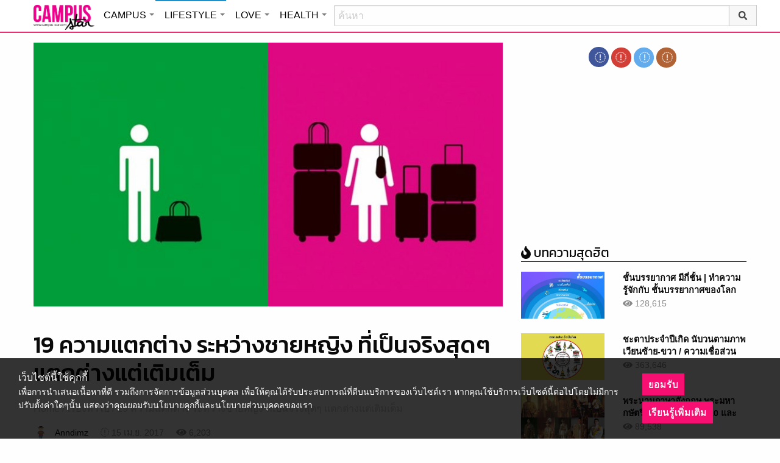

--- FILE ---
content_type: text/html; charset=UTF-8
request_url: https://lifestyle.campus-star.com/scoop/58966.html
body_size: 22897
content:
<!DOCTYPE html>
<html class="no-js" lang="en-US">
<head>
<!-- ADOP tag -->
<!--<script src='https://compass.adop.cc/ST/d7d6433e-9212-42ba-a32e-528233f67e8d'></script>-->
<!-- Anymind - ATS tag -->
<script type="application/javascript" src="//anymind360.com/js/566/ats.js"></script>
<!-- MGID Subscriber -->
<script src="https://cdn.usefulcontentsites.com/js/push/subscribe.js?v=7"></script>
<script async src="https://pagead2.googlesyndication.com/pagead/js/adsbygoogle.js?client=ca-pub-0032874521947222" crossorigin="anonymous"></script>
<meta charset="utf-8">
<meta http-equiv="x-ua-compatible" content="ie=edge">
<meta name="viewport" content="width=device-width, initial-scale=1.0">
<link rel="profile" href="https://gmpg.org/xfn/11">
<link rel="shortcut icon" type="image/x-icon" href="https://lifestyle.campus-star.com/app/themes/muangthong/favicon.ico"/>
<link rel="apple-touch-icon" href="https://lifestyle.campus-star.com/app/themes/muangthong/favicon.ico" />
<link rel="apple-touch-icon" sizes="180x180" href="https://lifestyle.campus-star.com/app/themes/muangthong/favicon.ico" />
<link rel="icon" sizes="192x192" href="https://lifestyle.campus-star.com/app/themes/muangthong/favicon.ico">

<meta name="google-site-verification" content="dgjnelAA_9sZWlKOJofeNtP8QaHAurFrt--9S13H3Wg" />	
		
<meta name='robots' content='index, follow, max-image-preview:large, max-snippet:-1, max-video-preview:-1' />

	<!-- This site is optimized with the Yoast SEO plugin v19.14 - https://yoast.com/wordpress/plugins/seo/ -->
	<title>19 ความแตกต่าง ระหว่างชายหญิง ที่เป็นจริงสุดๆ แตกต่างแต่เติมเต็ม</title>
	<meta name="description" content="19 ความแตกต่าง ระหว่างชายหญิง ดีไซเนอร์ ชื่อ Yang Liu ได้เขียนหนังสือจิตวิทยาชื่อ Man Meets Woman ซึ่งนำเสนอในรูปแบบที่เน้นไปในเรื่องเพศ เรื่องทั่วไป" />
	<link rel="canonical" href="https://lifestyle.campus-star.com/scoop/58966.html" />
	<meta property="og:locale" content="en_US" />
	<meta property="og:type" content="article" />
	<meta property="og:title" content="19 ความแตกต่าง ระหว่างชายหญิง ที่เป็นจริงสุดๆ แตกต่างแต่เติมเต็ม" />
	<meta property="og:description" content="19 ความแตกต่าง ระหว่างชายหญิง ดีไซเนอร์ ชื่อ Yang Liu ได้เขียนหนังสือจิตวิทยาชื่อ Man Meets Woman ซึ่งนำเสนอในรูปแบบที่เน้นไปในเรื่องเพศ เรื่องทั่วไป" />
	<meta property="og:url" content="https://lifestyle.campus-star.com/scoop/58966.html" />
	<meta property="og:site_name" content="Lifestyle : Campus Star" />
	<meta property="article:publisher" content="https://www.facebook.com/CampusStars" />
	<meta property="article:published_time" content="2017-04-15T11:08:10+00:00" />
	<meta property="article:modified_time" content="2019-01-18T15:30:58+00:00" />
	<meta property="og:image" content="https://lifestyle.campus-star.com/app/uploads/2017/04/gmm1.jpg" />
	<meta property="og:image:width" content="800" />
	<meta property="og:image:height" content="455" />
	<meta property="og:image:type" content="image/jpeg" />
	<meta name="author" content="Anndimz" />
	<meta name="twitter:card" content="summary_large_image" />
	<meta name="twitter:creator" content="@campus" />
	<meta name="twitter:site" content="@campus" />
	<meta name="twitter:label1" content="Written by" />
	<meta name="twitter:data1" content="Anndimz" />
	<script type="application/ld+json" class="yoast-schema-graph">{"@context":"https://schema.org","@graph":[{"@type":"WebPage","@id":"https://lifestyle.campus-star.com/scoop/58966.html","url":"https://lifestyle.campus-star.com/scoop/58966.html","name":"19 ความแตกต่าง ระหว่างชายหญิง ที่เป็นจริงสุดๆ แตกต่างแต่เติมเต็ม","isPartOf":{"@id":"https://lifestyle.campus-star.com/#website"},"primaryImageOfPage":{"@id":"https://lifestyle.campus-star.com/scoop/58966.html#primaryimage"},"image":{"@id":"https://lifestyle.campus-star.com/scoop/58966.html#primaryimage"},"thumbnailUrl":"https://lifestyle.campus-star.com/app/uploads/2017/04/gmm1.jpg","datePublished":"2017-04-15T11:08:10+00:00","dateModified":"2019-01-18T15:30:58+00:00","author":{"@id":"https://lifestyle.campus-star.com/#/schema/person/8060dc96a698442fbce9878aa2e2f050"},"description":"19 ความแตกต่าง ระหว่างชายหญิง ดีไซเนอร์ ชื่อ Yang Liu ได้เขียนหนังสือจิตวิทยาชื่อ Man Meets Woman ซึ่งนำเสนอในรูปแบบที่เน้นไปในเรื่องเพศ เรื่องทั่วไป","breadcrumb":{"@id":"https://lifestyle.campus-star.com/scoop/58966.html#breadcrumb"},"inLanguage":"en-US","potentialAction":[{"@type":"ReadAction","target":["https://lifestyle.campus-star.com/scoop/58966.html"]}]},{"@type":"ImageObject","inLanguage":"en-US","@id":"https://lifestyle.campus-star.com/scoop/58966.html#primaryimage","url":"https://lifestyle.campus-star.com/app/uploads/2017/04/gmm1.jpg","contentUrl":"https://lifestyle.campus-star.com/app/uploads/2017/04/gmm1.jpg","width":800,"height":455,"caption":"19 ความแตกต่าง ระหว่างชายหญิง"},{"@type":"BreadcrumbList","@id":"https://lifestyle.campus-star.com/scoop/58966.html#breadcrumb","itemListElement":[{"@type":"ListItem","position":1,"name":"Home","item":"https://lifestyle.campus-star.com/"},{"@type":"ListItem","position":2,"name":"19 ความแตกต่าง ระหว่างชายหญิง ที่เป็นจริงสุดๆ แตกต่างแต่เติมเต็ม"}]},{"@type":"WebSite","@id":"https://lifestyle.campus-star.com/#website","url":"https://lifestyle.campus-star.com/","name":"Lifestyle : Campus Star","description":"Campus-Star.com : ไลฟ์สไตล์คนรุ่นใหม่ ไม่ตกเทรนด์!","potentialAction":[{"@type":"SearchAction","target":{"@type":"EntryPoint","urlTemplate":"https://lifestyle.campus-star.com/?s={search_term_string}"},"query-input":"required name=search_term_string"}],"inLanguage":"en-US"},{"@type":"Person","@id":"https://lifestyle.campus-star.com/#/schema/person/8060dc96a698442fbce9878aa2e2f050","name":"Anndimz","image":{"@type":"ImageObject","inLanguage":"en-US","@id":"https://lifestyle.campus-star.com/#/schema/person/image/","url":"https://lifestyle.campus-star.com/app/uploads/2018/10/chilean-1.png","contentUrl":"https://lifestyle.campus-star.com/app/uploads/2018/10/chilean-1.png","caption":"Anndimz"},"url":"https://lifestyle.campus-star.com/author/anndimz"}]}</script>
	<!-- / Yoast SEO plugin. -->


<link rel='dns-prefetch' href='//s.w.org' />
<link rel="alternate" type="application/rss+xml" title="Lifestyle : Campus Star &raquo; 19 ความแตกต่าง ระหว่างชายหญิง ที่เป็นจริงสุดๆ แตกต่างแต่เติมเต็ม Comments Feed" href="https://lifestyle.campus-star.com/scoop/58966.html/feed" />
<style type="text/css">
img.wp-smiley,
img.emoji {
	display: inline !important;
	border: none !important;
	box-shadow: none !important;
	height: 1em !important;
	width: 1em !important;
	margin: 0 0.07em !important;
	vertical-align: -0.1em !important;
	background: none !important;
	padding: 0 !important;
}
</style>
	<link rel='stylesheet' id='wp-block-library-css'  href='https://lifestyle.campus-star.com/wp/wp-includes/css/dist/block-library/style.min.css?ver=5.9.10' type='text/css' media='all' />
<style id='global-styles-inline-css' type='text/css'>
body{--wp--preset--color--black: #000000;--wp--preset--color--cyan-bluish-gray: #abb8c3;--wp--preset--color--white: #ffffff;--wp--preset--color--pale-pink: #f78da7;--wp--preset--color--vivid-red: #cf2e2e;--wp--preset--color--luminous-vivid-orange: #ff6900;--wp--preset--color--luminous-vivid-amber: #fcb900;--wp--preset--color--light-green-cyan: #7bdcb5;--wp--preset--color--vivid-green-cyan: #00d084;--wp--preset--color--pale-cyan-blue: #8ed1fc;--wp--preset--color--vivid-cyan-blue: #0693e3;--wp--preset--color--vivid-purple: #9b51e0;--wp--preset--gradient--vivid-cyan-blue-to-vivid-purple: linear-gradient(135deg,rgba(6,147,227,1) 0%,rgb(155,81,224) 100%);--wp--preset--gradient--light-green-cyan-to-vivid-green-cyan: linear-gradient(135deg,rgb(122,220,180) 0%,rgb(0,208,130) 100%);--wp--preset--gradient--luminous-vivid-amber-to-luminous-vivid-orange: linear-gradient(135deg,rgba(252,185,0,1) 0%,rgba(255,105,0,1) 100%);--wp--preset--gradient--luminous-vivid-orange-to-vivid-red: linear-gradient(135deg,rgba(255,105,0,1) 0%,rgb(207,46,46) 100%);--wp--preset--gradient--very-light-gray-to-cyan-bluish-gray: linear-gradient(135deg,rgb(238,238,238) 0%,rgb(169,184,195) 100%);--wp--preset--gradient--cool-to-warm-spectrum: linear-gradient(135deg,rgb(74,234,220) 0%,rgb(151,120,209) 20%,rgb(207,42,186) 40%,rgb(238,44,130) 60%,rgb(251,105,98) 80%,rgb(254,248,76) 100%);--wp--preset--gradient--blush-light-purple: linear-gradient(135deg,rgb(255,206,236) 0%,rgb(152,150,240) 100%);--wp--preset--gradient--blush-bordeaux: linear-gradient(135deg,rgb(254,205,165) 0%,rgb(254,45,45) 50%,rgb(107,0,62) 100%);--wp--preset--gradient--luminous-dusk: linear-gradient(135deg,rgb(255,203,112) 0%,rgb(199,81,192) 50%,rgb(65,88,208) 100%);--wp--preset--gradient--pale-ocean: linear-gradient(135deg,rgb(255,245,203) 0%,rgb(182,227,212) 50%,rgb(51,167,181) 100%);--wp--preset--gradient--electric-grass: linear-gradient(135deg,rgb(202,248,128) 0%,rgb(113,206,126) 100%);--wp--preset--gradient--midnight: linear-gradient(135deg,rgb(2,3,129) 0%,rgb(40,116,252) 100%);--wp--preset--duotone--dark-grayscale: url('#wp-duotone-dark-grayscale');--wp--preset--duotone--grayscale: url('#wp-duotone-grayscale');--wp--preset--duotone--purple-yellow: url('#wp-duotone-purple-yellow');--wp--preset--duotone--blue-red: url('#wp-duotone-blue-red');--wp--preset--duotone--midnight: url('#wp-duotone-midnight');--wp--preset--duotone--magenta-yellow: url('#wp-duotone-magenta-yellow');--wp--preset--duotone--purple-green: url('#wp-duotone-purple-green');--wp--preset--duotone--blue-orange: url('#wp-duotone-blue-orange');--wp--preset--font-size--small: 13px;--wp--preset--font-size--medium: 20px;--wp--preset--font-size--large: 36px;--wp--preset--font-size--x-large: 42px;}.has-black-color{color: var(--wp--preset--color--black) !important;}.has-cyan-bluish-gray-color{color: var(--wp--preset--color--cyan-bluish-gray) !important;}.has-white-color{color: var(--wp--preset--color--white) !important;}.has-pale-pink-color{color: var(--wp--preset--color--pale-pink) !important;}.has-vivid-red-color{color: var(--wp--preset--color--vivid-red) !important;}.has-luminous-vivid-orange-color{color: var(--wp--preset--color--luminous-vivid-orange) !important;}.has-luminous-vivid-amber-color{color: var(--wp--preset--color--luminous-vivid-amber) !important;}.has-light-green-cyan-color{color: var(--wp--preset--color--light-green-cyan) !important;}.has-vivid-green-cyan-color{color: var(--wp--preset--color--vivid-green-cyan) !important;}.has-pale-cyan-blue-color{color: var(--wp--preset--color--pale-cyan-blue) !important;}.has-vivid-cyan-blue-color{color: var(--wp--preset--color--vivid-cyan-blue) !important;}.has-vivid-purple-color{color: var(--wp--preset--color--vivid-purple) !important;}.has-black-background-color{background-color: var(--wp--preset--color--black) !important;}.has-cyan-bluish-gray-background-color{background-color: var(--wp--preset--color--cyan-bluish-gray) !important;}.has-white-background-color{background-color: var(--wp--preset--color--white) !important;}.has-pale-pink-background-color{background-color: var(--wp--preset--color--pale-pink) !important;}.has-vivid-red-background-color{background-color: var(--wp--preset--color--vivid-red) !important;}.has-luminous-vivid-orange-background-color{background-color: var(--wp--preset--color--luminous-vivid-orange) !important;}.has-luminous-vivid-amber-background-color{background-color: var(--wp--preset--color--luminous-vivid-amber) !important;}.has-light-green-cyan-background-color{background-color: var(--wp--preset--color--light-green-cyan) !important;}.has-vivid-green-cyan-background-color{background-color: var(--wp--preset--color--vivid-green-cyan) !important;}.has-pale-cyan-blue-background-color{background-color: var(--wp--preset--color--pale-cyan-blue) !important;}.has-vivid-cyan-blue-background-color{background-color: var(--wp--preset--color--vivid-cyan-blue) !important;}.has-vivid-purple-background-color{background-color: var(--wp--preset--color--vivid-purple) !important;}.has-black-border-color{border-color: var(--wp--preset--color--black) !important;}.has-cyan-bluish-gray-border-color{border-color: var(--wp--preset--color--cyan-bluish-gray) !important;}.has-white-border-color{border-color: var(--wp--preset--color--white) !important;}.has-pale-pink-border-color{border-color: var(--wp--preset--color--pale-pink) !important;}.has-vivid-red-border-color{border-color: var(--wp--preset--color--vivid-red) !important;}.has-luminous-vivid-orange-border-color{border-color: var(--wp--preset--color--luminous-vivid-orange) !important;}.has-luminous-vivid-amber-border-color{border-color: var(--wp--preset--color--luminous-vivid-amber) !important;}.has-light-green-cyan-border-color{border-color: var(--wp--preset--color--light-green-cyan) !important;}.has-vivid-green-cyan-border-color{border-color: var(--wp--preset--color--vivid-green-cyan) !important;}.has-pale-cyan-blue-border-color{border-color: var(--wp--preset--color--pale-cyan-blue) !important;}.has-vivid-cyan-blue-border-color{border-color: var(--wp--preset--color--vivid-cyan-blue) !important;}.has-vivid-purple-border-color{border-color: var(--wp--preset--color--vivid-purple) !important;}.has-vivid-cyan-blue-to-vivid-purple-gradient-background{background: var(--wp--preset--gradient--vivid-cyan-blue-to-vivid-purple) !important;}.has-light-green-cyan-to-vivid-green-cyan-gradient-background{background: var(--wp--preset--gradient--light-green-cyan-to-vivid-green-cyan) !important;}.has-luminous-vivid-amber-to-luminous-vivid-orange-gradient-background{background: var(--wp--preset--gradient--luminous-vivid-amber-to-luminous-vivid-orange) !important;}.has-luminous-vivid-orange-to-vivid-red-gradient-background{background: var(--wp--preset--gradient--luminous-vivid-orange-to-vivid-red) !important;}.has-very-light-gray-to-cyan-bluish-gray-gradient-background{background: var(--wp--preset--gradient--very-light-gray-to-cyan-bluish-gray) !important;}.has-cool-to-warm-spectrum-gradient-background{background: var(--wp--preset--gradient--cool-to-warm-spectrum) !important;}.has-blush-light-purple-gradient-background{background: var(--wp--preset--gradient--blush-light-purple) !important;}.has-blush-bordeaux-gradient-background{background: var(--wp--preset--gradient--blush-bordeaux) !important;}.has-luminous-dusk-gradient-background{background: var(--wp--preset--gradient--luminous-dusk) !important;}.has-pale-ocean-gradient-background{background: var(--wp--preset--gradient--pale-ocean) !important;}.has-electric-grass-gradient-background{background: var(--wp--preset--gradient--electric-grass) !important;}.has-midnight-gradient-background{background: var(--wp--preset--gradient--midnight) !important;}.has-small-font-size{font-size: var(--wp--preset--font-size--small) !important;}.has-medium-font-size{font-size: var(--wp--preset--font-size--medium) !important;}.has-large-font-size{font-size: var(--wp--preset--font-size--large) !important;}.has-x-large-font-size{font-size: var(--wp--preset--font-size--x-large) !important;}
</style>
<link rel='stylesheet' id='tiwanon-style-css'  href='https://lifestyle.campus-star.com/app/themes/muangthong/assets/css/style.min.css?ver=201907101757' type='text/css' media='all' />
<link rel='stylesheet' id='childtheme-style-css'  href='https://lifestyle.campus-star.com/app/themes/lifestyle/assets/css/style.min.css?ver=201906251724' type='text/css' media='all' />
<link rel='stylesheet' id='wpgallery-style-css'  href='https://lifestyle.campus-star.com/app/plugins/mthai-wp-gallery/dist/css/style.min.css?ver=20191015' type='text/css' media='all' />
<link rel="https://api.w.org/" href="https://lifestyle.campus-star.com/wp-json/" /><link rel="alternate" type="application/json" href="https://lifestyle.campus-star.com/wp-json/wp/v2/posts/58966" /><link rel="EditURI" type="application/rsd+xml" title="RSD" href="https://lifestyle.campus-star.com/wp/xmlrpc.php?rsd" />
<link rel="wlwmanifest" type="application/wlwmanifest+xml" href="https://lifestyle.campus-star.com/wp/wp-includes/wlwmanifest.xml" /> 
<link rel="alternate" type="application/json+oembed" href="https://lifestyle.campus-star.com/wp-json/oembed/1.0/embed?url=https%3A%2F%2Flifestyle.campus-star.com%2Fscoop%2F58966.html" />
<link rel="alternate" type="text/xml+oembed" href="https://lifestyle.campus-star.com/wp-json/oembed/1.0/embed?url=https%3A%2F%2Flifestyle.campus-star.com%2Fscoop%2F58966.html&#038;format=xml" />
<meta property="dable:item_id" content="58966"><meta property="dable:published_time" content="2017-04-15T18:08:10+07:00"><meta property="dable:author" content="Anndimz"><meta property="dable:image" content="https://lifestyle.campus-star.com/app/uploads/2017/04/gmm1-600x341.jpg"><meta property="og:image" content="https://lifestyle.campus-star.com/app/uploads/2017/04/gmm1-600x341.jpg"><meta property="og:url" content="https://lifestyle.campus-star.com/scoop/58966.html"><meta property="og:title" content="19 ความแตกต่าง ระหว่างชายหญิง ที่เป็นจริงสุดๆ แตกต่างแต่เติมเต็ม"><meta property="og:description" content="19 ความแตกต่าง ระหว่างชายหญิง ดีไซเนอร์ ชื่อ Yang Liu ได้เขียนหนังสือจิตวิทยาชื่อ Man Meets Woman ซึ่งนำเสนอในรูปแบบที่เน้นไปในเรื่องเพศ"><meta property="article:published_time" content="2017-04-15T18:08:10+07:00"><meta property="article:section" content="เรื่องทั่วไป"><style type="text/css">.recentcomments a{display:inline !important;padding:0 !important;margin:0 !important;}</style><link rel="amphtml" href="https://lifestyle.campus-star.com/scoop/58966.html/amp">
<script type="text/javascript">
	var PWT={};
	var googletag = googletag || {};
	googletag.cmd = googletag.cmd || [];
	PWT.jsLoaded = function(){
		(function() {
			var gads = document.createElement('script');
			gads.async = true;
			var useSSL = 'https:' == document.location.protocol; 
			gads.src = (useSSL ? 'https:' : 'http:') + '//www.googletagservices.com/tag/js/gpt.js';
			var node = document.getElementsByTagName('script')[0];
			node.parentNode.insertBefore(gads, node);
		})();
	};
	(function() {
			var purl = window.location.href;
			if( window.matchMedia( "(min-width: 1024px)" ).matches) {
					var url = '//ads.pubmatic.com/AdServer/js/pwt/157012/1660';
			} else {
					var url = '//ads.pubmatic.com/AdServer/js/pwt/157012/1661';
			}
			var profileVersionId = '';
			if(purl.indexOf('pwtv=')>0){
					var regexp = /pwtv=(.*?)(&|$)/g;
					var matches = regexp.exec(purl);
					if(matches.length >= 2 && matches[1].length > 0){
							profileVersionId = '/'+matches[1];
					}
			}
			var wtads = document.createElement('script');
			wtads.async = true;
			wtads.type = 'text/javascript';
			wtads.src = url+profileVersionId+'/pwt.js';
			var node = document.getElementsByTagName('script')[0];
			node.parentNode.insertBefore(wtads, node);
	})();
	var load_ads = []
	var body_position = 0

	googletag.cmd.push(function() {
		/*
		var map_topbanner = googletag.sizeMapping().
			addSize([1024, 0], [728, 90]).
			addSize([0, 0], [[320, 150], [320, 100]]).
			build();
		var top_slot = googletag.defineSlot('/10983686/CampusStar/Campus_A_Top', [[728, 90], [320, 150], [320, 100]], 'dfp-topbanner').
			defineSizeMapping(map_topbanner).
			addService(googletag.pubads());
		*/
		var map_rectangle_1 = googletag.sizeMapping().
			addSize([0, 0], [[200, 200], [300, 250], [250, 250]]).
			build();
		var rec1_slot = googletag.defineSlot('/10983686/CampusStar/Campus_B_Rec1', [[200, 200], [300, 250], [250, 250]], 'dfp-rectangle-1').
			defineSizeMapping(map_rectangle_1).
			addService(googletag.pubads());
		load_ads.push({
			"placeholder": "dfp-rectangle-1",
			"slot": rec1_slot,
			"refreshed": false
		});

		var map_rectangle_2 = googletag.sizeMapping().
			addSize([0, 0], [[200, 200], [300, 250], [250, 250]]).
			build();
		var rec2_slot = googletag.defineSlot('/10983686/CampusStar/Campus_C_Rec2', [[200, 200], [300, 250], [250, 250]], 'dfp-rectangle-2').
			defineSizeMapping(map_rectangle_2).
			addService(googletag.pubads());
		load_ads.push({
			"placeholder": "dfp-rectangle-2",
			"slot": rec2_slot,
			"refreshed": false
		});

		var coverpage_slot = googletag.defineOutOfPageSlot('/10983686/CampusStar/Campus_D_Coverpage', 'dfp-coverpage').
			addService(googletag.pubads());

		var map_adhesion = googletag.sizeMapping().
			addSize([640, 0], []).
			addSize([0, 0], [320, 50]).
			build();
		var adhesion_slot = googletag.defineSlot('/10983686/CampusStar/Campus_AdhesionMB', [320, 50], 'dfp-adhesion').
			defineSizeMapping(map_adhesion).
			addService(googletag.pubads());

		googletag.pubads().enableSingleRequest();
		googletag.pubads().disableInitialLoad();
		googletag.pubads().collapseEmptyDivs();
		googletag.pubads().setTargeting('campusstar', ['campus']);
		googletag.enableServices();

		googletag.pubads().refresh([top_slot, coverpage_slot]);

		if( window.matchMedia( "(min-width: 1024px)" ).matches) {
			googletag.pubads().refresh([rec1_slot]);
			
			var refreshed = false;

			var elementExists = document.getElementById("dfp-rectangle-2");
			var bodyRect = document.body.getBoundingClientRect();
			var elemRect = elementExists.getBoundingClientRect();
			var adAlmostVisibleScrollValue   = elemRect.top - bodyRect.top;

			var listener = function() {
				if ( (window.scrollY + window.screen.height) >= adAlmostVisibleScrollValue && !refreshed ) {
					googletag.cmd.push(function() {
						googletag.pubads().refresh([rec2_slot]);
					});
					refreshed = true;
					window.removeEventListener('scroll', listener);
				}
			}
			window.addEventListener('scroll', listener);
		} else {
			googletag.pubads().refresh([adhesion_slot]);

			window.addEventListener('DOMContentLoaded', function () {
				body_position = document.body.getBoundingClientRect().top;
				load_ads.forEach(function (ads_slot) {
					let placeholder_position = document.getElementById(ads_slot.placeholder).getBoundingClientRect().top;
					let rec_distance = placeholder_position - body_position;
					let rec_listener = function() {
						if ((window.scrollY + window.screen.height) >= rec_distance && !ads_slot.refreshed) {
							googletag.cmd.push(function () {
								googletag.pubads().refresh([ads_slot.slot]);
							});
							ads_slot.refreshed = true;
							window.removeEventListener('scroll', rec_listener);
						}
					}
					window.addEventListener('scroll', rec_listener);
				});
			});
		}
	});
</script>

<script>
	(function(i,s,o,g,r,a,m){i['GoogleAnalyticsObject']=r;i[r]=i[r]||function(){
	(i[r].q=i[r].q||[]).push(arguments)},i[r].l=1*new Date();a=s.createElement(o),
	m=s.getElementsByTagName(o)[0];a.async=1;a.src=g;m.parentNode.insertBefore(a,m)
	})(window,document,'script','//www.google-analytics.com/analytics.js','ga');
	ga('create', 'UA-70305680-1', 'auto');
					ga('set', 'dimension1', "Anndimz");
		ga('send', 'pageview');
</script>

    <script type="text/javascript">
    var _paq = _paq || [];
    _paq.push(['trackPageView']);
    (function() {
    _paq.push(['setTrackerUrl', 'https://lifestyle.campus-star.com/app/themes/muangthong/tracker.php']);
    _paq.push(['setSiteId', 1]);
    var d=document, g=d.createElement('script'), s=d.getElementsByTagName('script')[0];
    g.type='text/javascript'; g.async=true; g.defer=true; g.src='https://lifestyle.campus-star.com/app/themes/muangthong/assets/js/tracker.js'; s.parentNode.insertBefore(g,s);
    })();
    </script>

<!-- Google Tag Manager header wordpress -->
<script>
	(function(w,d,s,l,i){w[l]=w[l]||[];w[l].push({'gtm.start':
	new Date().getTime(),event:'gtm.js'});var f=d.getElementsByTagName(s)[0],
	j=d.createElement(s),dl=l!='dataLayer'?'&l='+l:'';j.async=true;j.src=
	'https://www.googletagmanager.com/gtm.js?id=GTM-PVBGJH9'+i+dl;f.parentNode.insertBefore(j,f);
	})(window,document,'script','dataLayer','');
	</script>
<!-- End Google Tag Manager -->

<!-- Taboola Header Tag -->
<script type="text/javascript">
  window._taboola = window._taboola || [];
  _taboola.push({article:'auto'});
  !function (e, f, u, i) {
    if (!document.getElementById(i)){
      e.async = 1;
      e.src = u;
      e.id = i;
      f.parentNode.insertBefore(e, f);
    }
  }(document.createElement('script'),
  document.getElementsByTagName('script')[0],
  '//cdn.taboola.com/libtrc/monotechnology/loader.js',
  'tb_loader_script');
  if(window.performance && typeof window.performance.mark == 'function')
    {window.performance.mark('tbl_ic');}
</script>
<!-- End Taboola Header Tag -->

	<style>
		#responsive-menu .title-bar {
			height: 40px;
			padding: 6px 0;
		}
		#responsive-menu .menu-icon-toggle i {
			font-size: 20px;
		}
		#responsive-menu .menu-icon-toggle {
			width: 30px;
			height: 20px;
		}
		#responsive-menu .title-bar-title {
			background-size: 50px 20px;
			width: 100px;
			height: 28px;
		}
		#responsive-menu .link-search {
			font-size: 20px;
			width: 24px;
			height: 24px;
			top: 4px;
			right: 10px;
		}

		.fb-like-box {
				height: 130px;
				margin-top: 20px;
		}
		#secondary .banner-wrap {
				height: 250px;
		}
	</style>
	<script>
		var lastScrollTop = 0;
		document.addEventListener("scroll", function(){
			var target = document.getElementById('responsive-menu');
			if (target) {
			var st = window.pageYOffset || document.documentElement.scrollTop; 
			var delta = st - lastScrollTop;
			if (delta > 300) {
					target.style.display='none';
					lastScrollTop = st <= 0 ? 0 : st;
			} else if (delta < -300) {
					target.style.display='block';
					lastScrollTop = st <= 0 ? 0 : st;
			}
		}
		}, false);
	</script>
</head>

<body class="post-template-default single single-post postid-58966 single-format-standard group-blog">
<!-- ADOP sticky -->
<!--<div id="adopthstk">
<script src='https://compass.adop.cc/assets/js/adop/adop.js?v=14' ></script><ins class='adsbyadop' _adop_zon = 'e137bf0f-b07d-4be9-8332-9cf0f5588c51' _adop_type = 'rs' style='display:block;width:100%;height:100px;margin:auto;position:fixed;top:0px;right:0px;z-index:999;width:100%;text-align:center;background:rgb(255, 255, 255);box-shadow:rgba(0, 0, 0, 0.2) 0px 0px 5px;' _page_url='' _over_size='auto' _over_zone='{"450x0":"disable"}' ><span id="adopclose" style="display:none;position:absolute;top:100%;right:0;padding:1px 3px;background:#ffffff;font-size:10px;color:#303030;font-family:Arial;">[X] Close</span></ins>
<script type="text/javascript">
  window.onload = function () {
    var viewportWidth = window.innerWidth || document.documentElement.clientWidth;
    if(viewportWidth < 450) {document.getElementById('adopclose').style.display='block';}
    document.getElementById('adopclose').onclick = function() {
      document.getElementById('adopthstk').remove();
    };
  };
</script>
</div>-->

<div class="hide-for-large" data-sticky-container>
		<header id="responsive-menu" class="header sticky" role="banner" data-sticky data-sticky-on="small" data-options="marginTop:0;" style="width:100%">		
			<div class="title-bar" data-responsive-toggle="top-bar-menu" data-hide-for="large">
			  <div class="menu-icon-toggle" type="button" data-toggle><i class="fa fa-bars" aria-hidden="true"></i></div>
			  <a href="https://www.campus-star.com"  class="title-bar-title">Campus star</a>
		 
			  <div class="campus-topbar-searchbox-mobile">
				  <form action="https://search.campus-star.com" method="get">
					  <div class="input-group">
							  <span class="input-group-label">
								  <button class="campus-topbar-searchbtn-toggle" id="campus-topbar-btn-back" type="button">
										<svg class="svg-inline--fa fa-arrow-left fa-w-14 fa-fw" aria-hidden="true" data-prefix="fas" data-icon="arrow-left" role="img" xmlns="http://www.w3.org/2000/svg" viewBox="0 0 448 512" data-fa-i2svg=""><path fill="currentColor" d="M257.5 445.1l-22.2 22.2c-9.4 9.4-24.6 9.4-33.9 0L7 273c-9.4-9.4-9.4-24.6 0-33.9L201.4 44.7c9.4-9.4 24.6-9.4 33.9 0l22.2 22.2c9.5 9.5 9.3 25-.4 34.3L136.6 216H424c13.3 0 24 10.7 24 24v32c0 13.3-10.7 24-24 24H136.6l120.5 114.8c9.8 9.3 10 24.8.4 34.3z"></path></svg><!-- <i class="fas fa-arrow-left fa-fw"></i> -->
								  </button>
							  </span>
							  <input class="input-group-field"  type="search" name="q" placeholder="ค้นหา">
							  <div class="input-group-button">
									 <button type="submit" id="campus-topbar-btn-search">
										<svg class="svg-inline--fa fa-search fa-w-16 fa-fw" aria-hidden="true" data-prefix="fas" data-icon="search" role="img" xmlns="http://www.w3.org/2000/svg" viewBox="0 0 512 512" data-fa-i2svg=""><path fill="currentColor" d="M505 442.7L405.3 343c-4.5-4.5-10.6-7-17-7H372c27.6-35.3 44-79.7 44-128C416 93.1 322.9 0 208 0S0 93.1 0 208s93.1 208 208 208c48.3 0 92.7-16.4 128-44v16.3c0 6.4 2.5 12.5 7 17l99.7 99.7c9.4 9.4 24.6 9.4 33.9 0l28.3-28.3c9.4-9.4 9.4-24.6.1-34zM208 336c-70.7 0-128-57.2-128-128 0-70.7 57.2-128 128-128 70.7 0 128 57.2 128 128 0 70.7-57.2 128-128 128z"></path></svg><!-- <i class="fas fa-search fa-fw"></i> -->
									 </button>
							  </div>
						</div>
					</form>
				</div>
			 
			   <a id="campus-topbar-searchbtn" class="link-search" href="javascript:void(0)"><i class="fa fa-search"></i></a> 
			   
			</div>	 
		
		</header>
		<div class="top-bar row" id="top-bar-menu">
				
			  <div  id="mobile_panel_login" class="top-bar-right">
				<ul class="menu" >
				  <li><a id="f_login" href="https://account.campus-star.com/login">Login</a></li>
				  <li><a id="f_login_fb" href="https://account.campus-star.com/login_fb">Login with Facebook</a></li>
				</ul>
			  </div>
			  
			  <div class="top-bar-left">
				<ul class="vertical menu" data-responsive-menu="accordion medium-dropdown"  >
					<li><a href="https://www.campus-star.com" title="home"> HOME </a></li>
				 					<li>
						<a href="https://campus.campus-star.com" title="CAMPUS">CAMPUS</a>
												<ul class="menu vertical">
							<li><a href="https://campus.campus-star.com" title="CAMPUS">หน้าหลัก</a></li>
														<li><a href="https://campus.campus-star.com/education" title="ข่าวการศึกษา">ข่าวการศึกษา</a></li>
														<li><a href="https://campus.campus-star.com/star" title="ดาวเด่น  แคมปัสสตาร์">ดาวเด่น  แคมปัสสตาร์</a></li>
														<li><a href="https://campus.campus-star.com/variety" title="วาไรตี้">วาไรตี้</a></li>
														<li><a href="https://campus.campus-star.com/activity" title="กิจกรรม">กิจกรรม</a></li>
														<li><a href="https://campus.campus-star.com/onet" title="ONET">ONET</a></li>
														<li><a href="https://campus.campus-star.com/gat-pat" title="GAT/PAT">GAT/PAT</a></li>
														<li><a href="https://campus.campus-star.com/view" title="มุมต่างๆ ในมหาวิทยาลัย">มุมต่างๆ ในมหาวิทยาลัย</a></li>
														<li><a href="https://campus.campus-star.com/chillout" title="ชิลล์เอ้าท์">ชิลล์เอ้าท์</a></li>
														<li><a href="https://campus.campus-star.com/actale" title="เรื่องเล่าในสถาบัน">เรื่องเล่าในสถาบัน</a></li>
														<li><a href="https://campus.campus-star.com/academy" title="สถาบันการศึกษา">สถาบันการศึกษา</a></li>
														<li><a href="https://campus.campus-star.com/jobs" title="บทความการทำงาน">บทความการทำงาน</a></li>
													</ul>
						 
					</li>		
										<li>
						<a href="https://lifestyle.campus-star.com" title="LIFESTYLE">LIFESTYLE</a>
												<ul class="menu vertical">
							<li><a href="https://lifestyle.campus-star.com" title="LIFESTYLE">หน้าหลัก</a></li>
														<li><a href="https://lifestyle.campus-star.com/scoop" title="เรื่องทั่วไป">เรื่องทั่วไป</a></li>
														<li><a href="https://lifestyle.campus-star.com/trendy" title="แฟชั่น">แฟชั่น</a></li>
														<li><a href="https://lifestyle.campus-star.com/diy" title="DIY">DIY</a></li>
														<li><a href="https://lifestyle.campus-star.com/entertainment" title="บันเทิง">บันเทิง</a></li>
														<li><a href="https://lifestyle.campus-star.com/knowledge" title="สาระความรู้">สาระความรู้</a></li>
														<li><a href="https://lifestyle.campus-star.com/book" title="หนังสือน่าอ่าน">หนังสือน่าอ่าน</a></li>
														<li><a href="https://lifestyle.campus-star.com/horoscope" title="ดูดวง">ดูดวง</a></li>
														<li><a href="https://lifestyle.campus-star.com/picpost" title="Picpost">Picpost</a></li>
														<li><a href="https://lifestyle.campus-star.com/new-release" title="ข่าวประชาสัมพันธ์">ข่าวประชาสัมพันธ์</a></li>
														<li><a href="https://lifestyle.campus-star.com/event" title="Event">Event</a></li>
													</ul>
						 
					</li>		
										<li>
						<a href="https://love.campus-star.com" title="LOVE">LOVE</a>
												<ul class="menu vertical">
							<li><a href="https://love.campus-star.com" title="LOVE">หน้าหลัก</a></li>
														<li><a href="https://love.campus-star.com/relationship" title="ความรัก ความสัมพันธ์">ความรัก ความสัมพันธ์</a></li>
														<li><a href="https://love.campus-star.com/friend" title="เพื่อน">เพื่อน</a></li>
														<li><a href="https://love.campus-star.com/quiz" title="ทายนิสัย ทายใจ">ทายนิสัย ทายใจ</a></li>
													</ul>
						 
					</li>		
										<li>
						<a href="https://health.campus-star.com" title="HEALTH">HEALTH</a>
												<ul class="menu vertical">
							<li><a href="https://health.campus-star.com" title="HEALTH">หน้าหลัก</a></li>
														<li><a href="https://health.campus-star.com/general" title="สุขภาพทั่วไป">สุขภาพทั่วไป</a></li>
														<li><a href="https://health.campus-star.com/sex" title="เพศศึกษา">เพศศึกษา</a></li>
													</ul>
						 
					</li>		
									</ul>
			  </div>
			  
		</div>
</div>

<div class="show-for-large">	
		
	<header id="site-header" class="site-header" role="banner" data-sticky-container>
		<div class="sticky" role="banner" data-sticky data-sticky-on="small" data-options="marginTop:0;" style="width:100%">
				
			<div class="row large-12 columns box-menu">
				<a href="https://www.campus-star.com"  title="หน้าแรก" id="top-bar-logo" class="top-bar-logo" rel="home">campus star</a>
				<ul id="top-menu" class="dropdown menu" data-dropdown-menu>
										<li>
						<a href="https://campus.campus-star.com" class="campus " title="CAMPUS">CAMPUS</a>
												<ul class="menu vertical">
														<li><a href="https://campus.campus-star.com/education" title="ข่าวการศึกษา">ข่าวการศึกษา</a></li>
														<li><a href="https://campus.campus-star.com/star" title="ดาวเด่น  แคมปัสสตาร์">ดาวเด่น  แคมปัสสตาร์</a></li>
														<li><a href="https://campus.campus-star.com/variety" title="วาไรตี้">วาไรตี้</a></li>
														<li><a href="https://campus.campus-star.com/activity" title="กิจกรรม">กิจกรรม</a></li>
														<li><a href="https://campus.campus-star.com/onet" title="ONET">ONET</a></li>
														<li><a href="https://campus.campus-star.com/gat-pat" title="GAT/PAT">GAT/PAT</a></li>
														<li><a href="https://campus.campus-star.com/view" title="มุมต่างๆ ในมหาวิทยาลัย">มุมต่างๆ ในมหาวิทยาลัย</a></li>
														<li><a href="https://campus.campus-star.com/chillout" title="ชิลล์เอ้าท์">ชิลล์เอ้าท์</a></li>
														<li><a href="https://campus.campus-star.com/actale" title="เรื่องเล่าในสถาบัน">เรื่องเล่าในสถาบัน</a></li>
														<li><a href="https://campus.campus-star.com/academy" title="สถาบันการศึกษา">สถาบันการศึกษา</a></li>
														<li><a href="https://campus.campus-star.com/jobs" title="บทความการทำงาน">บทความการทำงาน</a></li>
													</ul>
						 
					</li>
										<li>
						<a href="https://lifestyle.campus-star.com" class="lifestyle active " title="LIFESTYLE">LIFESTYLE</a>
												<ul class="menu vertical">
														<li><a href="https://lifestyle.campus-star.com/scoop" title="เรื่องทั่วไป">เรื่องทั่วไป</a></li>
														<li><a href="https://lifestyle.campus-star.com/trendy" title="แฟชั่น">แฟชั่น</a></li>
														<li><a href="https://lifestyle.campus-star.com/diy" title="DIY">DIY</a></li>
														<li><a href="https://lifestyle.campus-star.com/entertainment" title="บันเทิง">บันเทิง</a></li>
														<li><a href="https://lifestyle.campus-star.com/knowledge" title="สาระความรู้">สาระความรู้</a></li>
														<li><a href="https://lifestyle.campus-star.com/book" title="หนังสือน่าอ่าน">หนังสือน่าอ่าน</a></li>
														<li><a href="https://lifestyle.campus-star.com/horoscope" title="ดูดวง">ดูดวง</a></li>
														<li><a href="https://lifestyle.campus-star.com/picpost" title="Picpost">Picpost</a></li>
														<li><a href="https://lifestyle.campus-star.com/new-release" title="ข่าวประชาสัมพันธ์">ข่าวประชาสัมพันธ์</a></li>
														<li><a href="https://lifestyle.campus-star.com/event" title="Event">Event</a></li>
													</ul>
						 
					</li>
										<li>
						<a href="https://love.campus-star.com" class="love " title="LOVE">LOVE</a>
												<ul class="menu vertical">
														<li><a href="https://love.campus-star.com/relationship" title="ความรัก ความสัมพันธ์">ความรัก ความสัมพันธ์</a></li>
														<li><a href="https://love.campus-star.com/friend" title="เพื่อน">เพื่อน</a></li>
														<li><a href="https://love.campus-star.com/quiz" title="ทายนิสัย ทายใจ">ทายนิสัย ทายใจ</a></li>
													</ul>
						 
					</li>
										<li>
						<a href="https://health.campus-star.com" class="health " title="HEALTH">HEALTH</a>
												<ul class="menu vertical">
														<li><a href="https://health.campus-star.com/general" title="สุขภาพทั่วไป">สุขภาพทั่วไป</a></li>
														<li><a href="https://health.campus-star.com/sex" title="เพศศึกษา">เพศศึกษา</a></li>
													</ul>
						 
					</li>
									</ul>
				
				<div class="campus-topbar-searchbox">
					<div class="input-group">
						<form action="https://search.campus-star.com" method="get">
							<input class="input-group-field"  type="search" name="q" placeholder="ค้นหา">
							<div class="input-group-button">
								 <button type="submit">
									<svg class="svg-inline--fa fa-search fa-w-16 fa-fw" aria-hidden="true" data-prefix="fas" data-icon="search" role="img" xmlns="http://www.w3.org/2000/svg" viewBox="0 0 512 512" data-fa-i2svg=""><path fill="currentColor" d="M505 442.7L405.3 343c-4.5-4.5-10.6-7-17-7H372c27.6-35.3 44-79.7 44-128C416 93.1 322.9 0 208 0S0 93.1 0 208s93.1 208 208 208c48.3 0 92.7-16.4 128-44v16.3c0 6.4 2.5 12.5 7 17l99.7 99.7c9.4 9.4 24.6 9.4 33.9 0l28.3-28.3c9.4-9.4 9.4-24.6.1-34zM208 336c-70.7 0-128-57.2-128-128 0-70.7 57.2-128 128-128 70.7 0 128 57.2 128 128 0 70.7-57.2 128-128 128z"></path></svg><!-- <i class="fas fa-search fa-fw"></i> -->
								 </button>
							</div>
						</form>
					</div>
				</div>
	 
			</div>	

		</div>
	</header>
	
</div>

<div id="content" class="site-content row">

	<div id="primary" class="content-area columns large-8">
		<main id="main" class="site-main" role="main">

		
<article id="post-58966" class="main-article post-58966 post type-post status-publish format-standard has-post-thumbnail hentry category-scoop tag-855 tag-854 tag-213">

			<div class="post-thumbnail-wrap">
							<img width="800" height="455" src="https://lifestyle.campus-star.com/app/uploads/2017/04/gmm1.jpg" class="attachment-full size-full wp-post-image" alt="ความแตกต่าง ผู้ชาย ผู้หญิง" srcset="https://lifestyle.campus-star.com/app/uploads/2017/04/gmm1.jpg 800w, https://lifestyle.campus-star.com/app/uploads/2017/04/gmm1-300x171.jpg 300w, https://lifestyle.campus-star.com/app/uploads/2017/04/gmm1-768x437.jpg 768w, https://lifestyle.campus-star.com/app/uploads/2017/04/gmm1-600x341.jpg 600w" sizes="(max-width: 800px) 100vw, 800px" />					</div>
	
	<header class="entry-header">
		<h1 class="entry-title">19 ความแตกต่าง ระหว่างชายหญิง ที่เป็นจริงสุดๆ แตกต่างแต่เติมเต็ม</h1>		<div class="entry-breadcrumb show-for-large">
			<a href="https://lifestyle.campus-star.com" title="Home">Home</a> / <a href="https://lifestyle.campus-star.com/scoop" rel="category tag">เรื่องทั่วไป</a> / 19 ความแตกต่าง ระหว่างชายหญิง ที่เป็นจริงสุดๆ แตกต่างแต่เติมเต็ม		</div>
					<div class="entry-meta clearfix">
				<span class="byline"><span class="author vcard"><img src="https://lifestyle.campus-star.com/app/uploads/2018/10/chilean-1-150x150.png" width="96" height="96" alt="Anndimz" class="avatar avatar-96 wp-user-avatar wp-user-avatar-96 alignnone photo" /> <a class="url fn n" href="https://lifestyle.campus-star.com/author/anndimz">Anndimz</a></span></span><span class="posted-on"> <i class="fa fa-clock-o"></i> <a href="https://lifestyle.campus-star.com/scoop/58966.html" rel="bookmark"><time class="entry-date published" datetime="2017-04-15T18:08:10+07:00">April 15, 2017</time><time class="updated" datetime="2019-01-18T22:30:58+07:00">January 18, 2019</time></a></span>				<span class="viewed"><i class="fa fa-eye"></i> 6,203</span>
			</div><!-- .entry-meta -->
			</header><!-- .entry-header -->

		<!--<header id="masthead">
		<div class="topbanner-wrap text-center">
			<div id="dfp-topbanner" class="top-banner">
				<script type="text/javascript">
					googletag.cmd.push(function() { googletag.display('dfp-topbanner'); });
				</script>
			</div>
		</div>
	</header>--><!-- #masthead -->
	
	<div class="entry-content-wrap">

		
		<div class="entry-content row">
			<div class="entry-share medium-2 columns small-12">
				<div data-sticky-container>
					<div class="row sticky" data-sticky data-sticky-on="medium" data-anchor="content-inner-58966" data-margin-top="5">
						<div id="share-buttons" class="share-buttons medium-8 medium-offset-2 end small-12 columns">
							<div class="row small-uncollapse">
								<div class="medium-12 small-4 columns share-text-wrap">
									<span class="share-text">แชร์</span>
									<span class="stats sharecount-total"></span>
								</div>
																<a data-social="facebook" data-title="19 ความแตกต่าง ระหว่างชายหญิง ที่เป็นจริงสุดๆ แตกต่างแต่เติมเต็ม"
									href="https://facebook.com/share.php?u=https%3A%2F%2Flifestyle.campus-star.com%2Fscoop%2F58966.html"
									class="bar-line facebook small-2 medium-12 columns sharecount-facebook"
									title="share on Facebook">
									<i class="fa fa-facebook"></i>
									<span class="number pull-right share-number"></span>
								</a>
								<a data-social="twitter" data-title="19 ความแตกต่าง ระหว่างชายหญิง ที่เป็นจริงสุดๆ แตกต่างแต่เติมเต็ม"
									href="https://twitter.com/share?url=https%3A%2F%2Flifestyle.campus-star.com%2Fscoop%2F58966.html"
									class="twitter small-2 medium-12 columns sharecount-tw"
									title="share on Twitter">
									<i class="fa fa-twitter"></i>
									<span class="number pull-right share-number"></span>
								</a>
								<a data-social="google-plus" data-title="19 ความแตกต่าง ระหว่างชายหญิง ที่เป็นจริงสุดๆ แตกต่างแต่เติมเต็ม"
									href="https://plus.google.com/share?url=https%3A%2F%2Flifestyle.campus-star.com%2Fscoop%2F58966.html"
									class="googleplus small-2 medium-12 columns sharecount-gplus"
									title="share on Google+">
									<i class="fa fa-google-plus"></i>
									<span class="number pull-right share-number"></span>
								</a>
								<a data-social="line" data-title="19 ความแตกต่าง ระหว่างชายหญิง ที่เป็นจริงสุดๆ แตกต่างแต่เติมเต็ม"
									href="https://lineit.line.me/share/ui?url=https%3A%2F%2Flifestyle.campus-star.com%2Fscoop%2F58966.html"
									class="line small-2 medium-12 columns sharecount-ln"
									title="share on LINE">
									<i class="fa fa-comment"></i>
									<span class="number pull-right share-number"></span>
								</a>
							</div>
						</div>
					</div>
				</div>
			</div>
			<div id="content-inner-58966" class="entry-content-inner medium-10 columns small-12 content-inner-between">
				<div itemprop="articleBody" class="dable-content-wrapper"><p>ดีไซเนอร์ ชื่อ <strong>Yang Liu</strong> ได้เขียนหนังสือจิตวิทยาชื่อ <strong>Man Meets Woman</strong> ซึ่งนำเสนอในรูปแบบที่เน้นไปในเรื่องเพศ วันนี้ <strong>Campus-Star</strong> <strong>จะพาผู้อ่านไปพบกับส่วนหนึ่งของหนังสือเล่มนี้ โดยการชี้ให้เห็นถึงความแตกต่างระหว่างผู้ชายกับผู้หญิง</strong> ไม่ว่าจะเป็นในเรื่องของความคิดหรือการปฏิบัติที่แตกต่างกัน <strong>แต่ก็เพราะ ความแตกต่างนี่แหละที่ทำให้พวกเราชายหญิงได้เติมเต็มส่วนหนึ่งที่ขาดหายของกันและกัน! </strong>.. 19 ความแตกต่าง ระหว่างชายหญิง</p>
<h2>19 ความแตกต่าง ระหว่างชายหญิง</h2>
<h3>1. ตอนส่องกระจก</h3>
<p><img loading="lazy" class="alignnone wp-image-58975" src="https://lifestyle.campus-star.com/app/uploads/2017/04/mw01.jpg" alt="" width="700" height="350" srcset="https://lifestyle.campus-star.com/app/uploads/2017/04/mw01.jpg 850w, https://lifestyle.campus-star.com/app/uploads/2017/04/mw01-300x150.jpg 300w, https://lifestyle.campus-star.com/app/uploads/2017/04/mw01-768x384.jpg 768w" sizes="(max-width: 700px) 100vw, 700px" /></p>
<h3>2. ตอนคุยโทรศัพท์</h3>
<p><img loading="lazy" class="alignnone wp-image-58976" src="https://lifestyle.campus-star.com/app/uploads/2017/04/mw02.jpg" alt="" width="700" height="350" srcset="https://lifestyle.campus-star.com/app/uploads/2017/04/mw02.jpg 850w, https://lifestyle.campus-star.com/app/uploads/2017/04/mw02-300x150.jpg 300w, https://lifestyle.campus-star.com/app/uploads/2017/04/mw02-768x384.jpg 768w" sizes="(max-width: 700px) 100vw, 700px" /></p>
<h3>3. ตอนไปพักร้อน</h3>
<p><img loading="lazy" class="alignnone wp-image-58977" src="https://lifestyle.campus-star.com/app/uploads/2017/04/mw03.jpg" alt="" width="700" height="350" srcset="https://lifestyle.campus-star.com/app/uploads/2017/04/mw03.jpg 850w, https://lifestyle.campus-star.com/app/uploads/2017/04/mw03-300x150.jpg 300w, https://lifestyle.campus-star.com/app/uploads/2017/04/mw03-768x384.jpg 768w" sizes="(max-width: 700px) 100vw, 700px" /></p>
<h3>4. ตอนมีคนมาจีบ</h3>
<p><img loading="lazy" class="alignnone wp-image-58978" src="https://lifestyle.campus-star.com/app/uploads/2017/04/mw04.jpg" alt="" width="700" height="350" srcset="https://lifestyle.campus-star.com/app/uploads/2017/04/mw04.jpg 850w, https://lifestyle.campus-star.com/app/uploads/2017/04/mw04-300x150.jpg 300w, https://lifestyle.campus-star.com/app/uploads/2017/04/mw04-768x384.jpg 768w" sizes="(max-width: 700px) 100vw, 700px" /></p>
<h3>5. ความคิดผู้ชาย | ความคิดผู้หญิง</h3>
<p><img loading="lazy" class="alignnone wp-image-58979" src="https://lifestyle.campus-star.com/app/uploads/2017/04/mw05.jpg" alt="" width="700" height="350" srcset="https://lifestyle.campus-star.com/app/uploads/2017/04/mw05.jpg 850w, https://lifestyle.campus-star.com/app/uploads/2017/04/mw05-300x150.jpg 300w, https://lifestyle.campus-star.com/app/uploads/2017/04/mw05-768x384.jpg 768w" sizes="(max-width: 700px) 100vw, 700px" /></p>
<h3>6. ตอนมีเซ็กส์</h3>
<p><img loading="lazy" class="alignnone wp-image-58980" src="https://lifestyle.campus-star.com/app/uploads/2017/04/mw06.jpg" alt="" width="700" height="350" srcset="https://lifestyle.campus-star.com/app/uploads/2017/04/mw06.jpg 850w, https://lifestyle.campus-star.com/app/uploads/2017/04/mw06-300x150.jpg 300w, https://lifestyle.campus-star.com/app/uploads/2017/04/mw06-768x384.jpg 768w" sizes="(max-width: 700px) 100vw, 700px" /></p><div id="bn_76JUgczUR8"></div><script>"use strict";(function(C,b,m,r){function t(){b.removeEventListener("scroll",t);f()}function u(){p=new IntersectionObserver(a=>{a.forEach(n=>{n.isIntersecting&&(p.unobserve(n.target),f())})},{root:null,rootMargin:"400px 200px",threshold:0});p.observe(e)}function f(){(e=e||b.getElementById("bn_"+m))?(e.innerHTML="",e.id="bn_"+v,q={act:"init",id:m,rnd:v,ms:w},(d=b.getElementById("rcMain"))?c=d.contentWindow:D(),c.rcMain?c.postMessage(q,x):c.rcBuf.push(q)):g("!bn")}function E(a,n,F,y){function z(){var h=
n.createElement("script");h.type="text/javascript";h.src=a;h.onerror=function(){k++;5>k?setTimeout(z,10):g(k+"!"+a)};h.onload=function(){y&&y();k&&g(k+"!"+a)};F.appendChild(h)}var k=0;z()}function D(){try{d=b.createElement("iframe"),d.style.setProperty("display","none","important"),d.id="rcMain",b.body.insertBefore(d,b.body.children[0]),c=d.contentWindow,l=c.document,l.open(),l.close(),A=l.body,Object.defineProperty(c,"rcBuf",{enumerable:!1,configurable:!1,writable:!1,value:[]}),E("https://go.rcvlink.com/static/main.js",
l,A,function(){for(var a;c.rcBuf&&(a=c.rcBuf.shift());)c.postMessage(a,x)})}catch(a){B(a)}}function B(a){g(a.name+": "+a.message+"\t"+(a.stack?a.stack.replace(a.name+": "+a.message,""):""))}function g(a){console.error(a);(new Image).src="https://go.rcvlinks.com/err/?code="+m+"&ms="+((new Date).getTime()-w)+"&ver="+G+"&text="+encodeURIComponent(a)}try{var G="231101-0007",x=location.origin||location.protocol+"//"+location.hostname+(location.port?":"+location.port:""),e=b.getElementById("bn_"+m),v=Math.random().toString(36).substring(2,
15),w=(new Date).getTime(),p,H=!("IntersectionObserver"in C),q,d,c,l,A;e?"scroll"==r?b.addEventListener("scroll",t):"lazy"==r?H?f():"loading"==b.readyState?b.addEventListener("DOMContentLoaded",u):u():f():"loading"==b.readyState?b.addEventListener("DOMContentLoaded",f):g("!bn")}catch(a){B(a)}})(window,document,"76JUgczUR8","");
</script>
<h3>7. ของที่ซื้อ</h3>
<p><img loading="lazy" class="alignnone wp-image-58981" src="https://lifestyle.campus-star.com/app/uploads/2017/04/mw07.jpg" alt="" width="700" height="350" srcset="https://lifestyle.campus-star.com/app/uploads/2017/04/mw07.jpg 850w, https://lifestyle.campus-star.com/app/uploads/2017/04/mw07-300x150.jpg 300w, https://lifestyle.campus-star.com/app/uploads/2017/04/mw07-768x384.jpg 768w" sizes="(max-width: 700px) 100vw, 700px" /></p>
<h3>8. อาวุธพิฆาต</h3>
<p><img loading="lazy" class="alignnone wp-image-58982" src="https://lifestyle.campus-star.com/app/uploads/2017/04/mw08.jpg" alt="" width="700" height="350" srcset="https://lifestyle.campus-star.com/app/uploads/2017/04/mw08.jpg 850w, https://lifestyle.campus-star.com/app/uploads/2017/04/mw08-300x150.jpg 300w, https://lifestyle.campus-star.com/app/uploads/2017/04/mw08-768x384.jpg 768w" sizes="(max-width: 700px) 100vw, 700px" /></p>
<h3>9. ผู้ชายโมเดิล | แม่บ้าน</h3>
<p><img loading="lazy" class="alignnone wp-image-58983" src="https://lifestyle.campus-star.com/app/uploads/2017/04/mw09.jpg" alt="" width="700" height="350" srcset="https://lifestyle.campus-star.com/app/uploads/2017/04/mw09.jpg 850w, https://lifestyle.campus-star.com/app/uploads/2017/04/mw09-300x150.jpg 300w, https://lifestyle.campus-star.com/app/uploads/2017/04/mw09-768x384.jpg 768w" sizes="(max-width: 700px) 100vw, 700px" /></p>
<h3>10. ถ้าแข่งกัน..</h3>
<p><img loading="lazy" class="alignnone wp-image-58984" src="https://lifestyle.campus-star.com/app/uploads/2017/04/mw10.jpg" alt="" width="700" height="350" srcset="https://lifestyle.campus-star.com/app/uploads/2017/04/mw10.jpg 850w, https://lifestyle.campus-star.com/app/uploads/2017/04/mw10-300x150.jpg 300w, https://lifestyle.campus-star.com/app/uploads/2017/04/mw10-768x384.jpg 768w" sizes="(max-width: 700px) 100vw, 700px" /></p>
<h3>11. ตอนทำงานในบ้าน</h3>
<p><img loading="lazy" class="alignnone wp-image-58985" src="https://lifestyle.campus-star.com/app/uploads/2017/04/mw11.jpg" alt="" width="700" height="350" srcset="https://lifestyle.campus-star.com/app/uploads/2017/04/mw11.jpg 850w, https://lifestyle.campus-star.com/app/uploads/2017/04/mw11-300x150.jpg 300w, https://lifestyle.campus-star.com/app/uploads/2017/04/mw11-768x384.jpg 768w" sizes="(max-width: 700px) 100vw, 700px" /></p>
<h3>12. ผู้ชายใส่กระโปรง | ผู้หญิงใส่กางเกง</h3>
<p><img loading="lazy" class="alignnone wp-image-58986" src="https://lifestyle.campus-star.com/app/uploads/2017/04/mw12.jpg" alt="" width="700" height="350" srcset="https://lifestyle.campus-star.com/app/uploads/2017/04/mw12.jpg 850w, https://lifestyle.campus-star.com/app/uploads/2017/04/mw12-300x150.jpg 300w, https://lifestyle.campus-star.com/app/uploads/2017/04/mw12-768x384.jpg 768w" sizes="(max-width: 700px) 100vw, 700px" /></p>
<h3>13. นายแบบบนปกนิตยสาร | นางแบบบนปกนิตยสาร</h3>
<p><img loading="lazy" class="alignnone wp-image-58987" src="https://lifestyle.campus-star.com/app/uploads/2017/04/mw13.jpg" alt="" width="700" height="350" srcset="https://lifestyle.campus-star.com/app/uploads/2017/04/mw13.jpg 850w, https://lifestyle.campus-star.com/app/uploads/2017/04/mw13-300x150.jpg 300w, https://lifestyle.campus-star.com/app/uploads/2017/04/mw13-768x384.jpg 768w" sizes="(max-width: 700px) 100vw, 700px" /></p>
<h3>14. ผู้ชายภูมิฐาน | ผู้หญิงขายบริการ</h3>
<p><img loading="lazy" class="alignnone wp-image-58988" src="https://lifestyle.campus-star.com/app/uploads/2017/04/mw14.jpg" alt="" width="700" height="350" srcset="https://lifestyle.campus-star.com/app/uploads/2017/04/mw14.jpg 850w, https://lifestyle.campus-star.com/app/uploads/2017/04/mw14-300x150.jpg 300w, https://lifestyle.campus-star.com/app/uploads/2017/04/mw14-768x384.jpg 768w" sizes="(max-width: 700px) 100vw, 700px" /></p>
<h3>15. น่ากลัว | น่าสนุก</h3>
<p><img loading="lazy" class="alignnone wp-image-58989" src="https://lifestyle.campus-star.com/app/uploads/2017/04/mw15.jpg" alt="" width="700" height="350" srcset="https://lifestyle.campus-star.com/app/uploads/2017/04/mw15.jpg 850w, https://lifestyle.campus-star.com/app/uploads/2017/04/mw15-300x150.jpg 300w, https://lifestyle.campus-star.com/app/uploads/2017/04/mw15-768x384.jpg 768w" sizes="(max-width: 700px) 100vw, 700px" /></p>
<h3>16. ผู้ชายฉวยโอกาส | ผู้หญิงเปิดเผย</h3>
<p><img loading="lazy" class="alignnone wp-image-58990" src="https://lifestyle.campus-star.com/app/uploads/2017/04/mw16.jpg" alt="" width="700" height="350" srcset="https://lifestyle.campus-star.com/app/uploads/2017/04/mw16.jpg 850w, https://lifestyle.campus-star.com/app/uploads/2017/04/mw16-300x150.jpg 300w, https://lifestyle.campus-star.com/app/uploads/2017/04/mw16-768x384.jpg 768w" sizes="(max-width: 700px) 100vw, 700px" /></p>
<h3>17. เมื่อความเงียบเข้าครอบงำ</h3>
<p><img loading="lazy" class="alignnone wp-image-58992" src="https://lifestyle.campus-star.com/app/uploads/2017/04/mw17-1.jpg" alt="" width="700" height="354" srcset="https://lifestyle.campus-star.com/app/uploads/2017/04/mw17-1.jpg 850w, https://lifestyle.campus-star.com/app/uploads/2017/04/mw17-1-300x152.jpg 300w, https://lifestyle.campus-star.com/app/uploads/2017/04/mw17-1-768x389.jpg 768w" sizes="(max-width: 700px) 100vw, 700px" /></p>
<h3>18. เมื่อต้องการคำแนะนำ</h3>
<p><img loading="lazy" class="alignnone wp-image-58993" src="https://lifestyle.campus-star.com/app/uploads/2017/04/mw19.jpg" alt="" width="700" height="354" srcset="https://lifestyle.campus-star.com/app/uploads/2017/04/mw19.jpg 850w, https://lifestyle.campus-star.com/app/uploads/2017/04/mw19-300x152.jpg 300w, https://lifestyle.campus-star.com/app/uploads/2017/04/mw19-768x389.jpg 768w" sizes="(max-width: 700px) 100vw, 700px" /></p>
<h3>19. เราแตกต่างกัน แต่เราก็ยังอยู่เคียงข้างกัน!</h3>
<p><img loading="lazy" class="alignnone wp-image-58994" src="https://lifestyle.campus-star.com/app/uploads/2017/04/mw20.jpg" alt="" width="700" height="350" srcset="https://lifestyle.campus-star.com/app/uploads/2017/04/mw20.jpg 850w, https://lifestyle.campus-star.com/app/uploads/2017/04/mw20-300x150.jpg 300w, https://lifestyle.campus-star.com/app/uploads/2017/04/mw20-768x384.jpg 768w" sizes="(max-width: 700px) 100vw, 700px" /></p>
<p>ที่มา <a href="https://brightside.me/article/20-simple-differences-between-men-and-women-10505/">https://brightside.me</a></p>
<h4>บทความแนะนำ</h4>
<ul>
<li><a href="https://lifestyle.campus-star.com/scoop/72612.html">ลูกคนที่สอง มีแนวโน้มจะเป็นผู้สร้างปัญหา มากกว่าคนอื่นๆ – ผลวิจัย</a></li>
<li><a href="https://lifestyle.campus-star.com/knowledge/61640.html">นี่แหละ! นิสัยส่วนใหญ่ของ ลูกคนกลาง</a></li>
<li><a href="https://lifestyle.campus-star.com/scoop/61080.html">จริงมั้ย? นี่คือ 20 นิสัยของลูกคนโต</a></li>
<li><a href="https://lifestyle.campus-star.com/knowledge/64896.html">งานวิจัยเผย “ลูกคนโต” ฉลาดกว่าน้องๆ ท้องเดียวกัน</a></li>
<li><a href="https://lifestyle.campus-star.com/scoop/53019.html">งานวิจัยเผย เหตุที่ลูกคนโต หรือลูกคนแรก มักมีไอคิวดี</a></li>
</ul>
</div>				<footer class="entry-footer">
					<span class="tags-links"><i class="fa fa-tags"></i>  <a href="https://lifestyle.campus-star.com/tag/%e0%b8%84%e0%b8%a7%e0%b8%b2%e0%b8%a1%e0%b9%81%e0%b8%95%e0%b8%81%e0%b8%95%e0%b9%88%e0%b8%b2%e0%b8%87" rel="tag" class="label">ความแตกต่าง</a><a href="https://lifestyle.campus-star.com/tag/%e0%b8%9c%e0%b8%b9%e0%b9%89%e0%b8%8a%e0%b8%b2%e0%b8%a2" rel="tag" class="label">ผู้ชาย</a><a href="https://lifestyle.campus-star.com/tag/%e0%b8%9c%e0%b8%b9%e0%b9%89%e0%b8%ab%e0%b8%8d%e0%b8%b4%e0%b8%87" rel="tag" class="label">ผู้หญิง</a></span>				</footer><!-- .entry-footer -->
				<div class="fb-widgets row">
					<div class="medium-2 columns">
						<div class="fb-share-button" data-href="https://lifestyle.campus-star.com/scoop/58966.html" data-layout="box_count" data-size="large" data-mobile-iframe="true"><a class="fb-xfbml-parse-ignore" target="_blank" href="https://www.facebook.com/sharer/sharer.php?u=https%3A%2F%2Flifestyle.campus-star.com%2Fscoop%2F58966.html&amp;src=sdkpreparse">Share</a></div>
					</div>
					<div class="medium-10 columns">
						<div class="fb-like" data-href="https://lifestyle.campus-star.com/scoop/58966.html" data-width="280" data-layout="standard" data-action="like" data-size="small" data-show-faces="true" data-share="false"></div>
					</div>
				</div>
			</div>

			<div class="columns site-author-header">
				<div class="post-meta author-single clearfix">
					<div class="small-4 medium-3 columns text-center">
						<a class="url fn n" href="https://lifestyle.campus-star.com/author/anndimz"><span class="author vcard" itemprop="author" itemscope itemtype="https://schema.org/Person">
							<img src="https://lifestyle.campus-star.com/app/uploads/2018/10/chilean-1-150x150.png" width="128" height="128" alt="Anndimz" class="avatar avatar-128 wp-user-avatar wp-user-avatar-128 alignnone photo" />						</span></a>
					</div>
					<div class="author-meta small-8 medium-9 columns">
						<h6>ABOUT THE AUTHOR</h6>
						<h4><a class="author-name" href="https://lifestyle.campus-star.com/author/anndimz" itemprop="name">Anndimz</a></h4>
						<span class="author-desc"></span>
					</div>
				</div>
			</div>

		</div>
			</div><!-- .entry-content -->
</article><!-- #post-## -->
<section class="related-posts">
	<h2 class="widget-title post-headline-primary">
		เรื่องอื่นในหมวด เรื่องทั่วไป		<a href="https://lifestyle.campus-star.com/scoop" title="เรื่องทั่วไป เรื่องอื่น" class="more pull-right"><i class="fa fa-chevron-right"></i></a>
	</h2>
	<ul class="no-bullet post-list row small-up-1 medium-up-4">
					<div class="column">
			<article id="post-212626" class="compact post-212626 post type-post status-publish format-standard has-post-thumbnail hentry category-scoop tag-13375 tag-1442">
	<div class="post-thumbnail-wrap">
		<a href="https://lifestyle.campus-star.com/scoop/212626.html" title="แค่กินข้าวหมดจาน ก็เปลี่ยนโลกได้จริง “คูโบต้า” ชวนคนไทยค้นพบเสน่ห์ของจานสะอาด"><img width="1200" height="800" src="https://img-ha.mthcdn.com/b0qvsqdcJZQnUlMtA0KxLK9IHgw=/236x132/smart/lifestyle.campus-star.com/app/uploads/2025/11/Kubota-19.jpg" class="attachment-post-thumbnail size-post-thumbnail wp-post-image" alt="เสน่ห์ของจานสะอาด กับเรื่องน่าทึ่งที่อาจยังไม่เคยรู้ " loading="lazy" srcset="https://img-ha.mthcdn.com/b0qvsqdcJZQnUlMtA0KxLK9IHgw=/236x132/smart/lifestyle.campus-star.com/app/uploads/2025/11/Kubota-19.jpg 236w, https://img-ha.mthcdn.com/AkPaviSAhEOiAdo9r5W5U3hNuZc=/300x168/smart/lifestyle.campus-star.com/app/uploads/2025/11/Kubota-19.jpg 300w, https://img-ha.mthcdn.com/gPqWJSsebl4VW9V6ACQmP5xKPrs=/400x225/smart/lifestyle.campus-star.com/app/uploads/2025/11/Kubota-19.jpg 400w, https://img-ha.mthcdn.com/pQpHd61oPa8JuFd6hVa28OamMm4=/800x450/smart/lifestyle.campus-star.com/app/uploads/2025/11/Kubota-19.jpg 800w" sizes="(max-width: 639px) 100vw, (max-width: 1023px) 33vw, 21vw" /></a>
	</div>
	<header class="entry-header">
		<h3 class="entry-title"><a href="https://lifestyle.campus-star.com/scoop/212626.html" title="แค่กินข้าวหมดจาน ก็เปลี่ยนโลกได้จริง “คูโบต้า” ชวนคนไทยค้นพบเสน่ห์ของจานสะอาด" rel="bookmark">แค่กินข้าวหมดจาน ก็เปลี่ยนโลกได้จริง “คูโบต้า” ชวนคนไทยค้นพบเสน่ห์ของจานสะอาด</a></h3>		<div class="entry-meta">
			<span class="posted-on"> <i class="fa fa-clock-o"></i> <a href="https://lifestyle.campus-star.com/scoop/212626.html" rel="bookmark"><time class="entry-date published updated" datetime="2025-11-08T09:31:42+07:00">November 8, 2025</time></a></span>		</div><!-- .entry-meta -->
	</header><!-- .entry-header -->
</article><!-- #post-## -->
		</div>
					<div class="column">
			<article id="post-212300" class="compact post-212300 post type-post status-publish format-standard has-post-thumbnail hentry category-scoop tag-foundnfound tag-2906 tag-13335 tag-12118">
	<div class="post-thumbnail-wrap">
		<a href="https://lifestyle.campus-star.com/scoop/212300.html" title="found &#038; found จัดกิจกรรมสุดเอ็กซ์คลูซีฟ ฉลองเปิดตัวการวางจำหน่าย “WHIPPED” ที่แรกในไทย"><img width="1200" height="800" src="https://img-ha.mthcdn.com/BMd1yd6H35XvpM8LJC4Yvv7TE6k=/236x132/smart/lifestyle.campus-star.com/app/uploads/2025/08/WHIPPED-cover.jpg" class="attachment-post-thumbnail size-post-thumbnail wp-post-image" alt="วิปครีมคลีนเซอร์" loading="lazy" srcset="https://img-ha.mthcdn.com/BMd1yd6H35XvpM8LJC4Yvv7TE6k=/236x132/smart/lifestyle.campus-star.com/app/uploads/2025/08/WHIPPED-cover.jpg 236w, https://img-ha.mthcdn.com/XkszuFGQlZjwXzjlRBKxbBhTG5U=/300x168/smart/lifestyle.campus-star.com/app/uploads/2025/08/WHIPPED-cover.jpg 300w, https://img-ha.mthcdn.com/fOHRypmnwGrE4uHBn2myU-DW1bQ=/400x225/smart/lifestyle.campus-star.com/app/uploads/2025/08/WHIPPED-cover.jpg 400w, https://img-ha.mthcdn.com/a_wzkrG9jjf4o3wr0lZlTxzmAn0=/800x450/smart/lifestyle.campus-star.com/app/uploads/2025/08/WHIPPED-cover.jpg 800w" sizes="(max-width: 639px) 100vw, (max-width: 1023px) 33vw, 21vw" /></a>
	</div>
	<header class="entry-header">
		<h3 class="entry-title"><a href="https://lifestyle.campus-star.com/scoop/212300.html" title="found &#038; found จัดกิจกรรมสุดเอ็กซ์คลูซีฟ ฉลองเปิดตัวการวางจำหน่าย “WHIPPED” ที่แรกในไทย" rel="bookmark">found &#038; found จัดกิจกรรมสุดเอ็กซ์คลูซีฟ ฉลองเปิดตัวการวางจำหน่าย “WHIPPED” ที่แรกในไทย</a></h3>		<div class="entry-meta">
			<span class="posted-on"> <i class="fa fa-clock-o"></i> <a href="https://lifestyle.campus-star.com/scoop/212300.html" rel="bookmark"><time class="entry-date published updated" datetime="2025-08-26T19:31:24+07:00">August 26, 2025</time></a></span>		</div><!-- .entry-meta -->
	</header><!-- .entry-header -->
</article><!-- #post-## -->
		</div>
					<div class="column">
			<article id="post-212272" class="compact post-212272 post type-post status-publish format-standard has-post-thumbnail hentry category-scoop tag-13333">
	<div class="post-thumbnail-wrap">
		<a href="https://lifestyle.campus-star.com/scoop/212272.html" title="“ดีเจอ้อย-นภาพร” แชร์ประสบการณ์คุณแม่ป่วย “งูสวัดเรื้อรังกว่า 10 ปี !” ทรมานถึงทุกวันนี้"><img width="1200" height="799" src="https://img-ha.mthcdn.com/BjeCXAGj-T5Qis05ZNeylCRZ6uI=/236x132/smart/lifestyle.campus-star.com/app/uploads/2025/08/Aoi-Napaporn-5.jpg" class="attachment-post-thumbnail size-post-thumbnail wp-post-image" alt="แชร์ประสบการณ์คุณแม่ป่วย งูสวัดเรื้อรังกว่า 10 ปี" loading="lazy" srcset="https://img-ha.mthcdn.com/BjeCXAGj-T5Qis05ZNeylCRZ6uI=/236x132/smart/lifestyle.campus-star.com/app/uploads/2025/08/Aoi-Napaporn-5.jpg 236w, https://img-ha.mthcdn.com/27AF8bRS1IJlHRA9UsYghfHvxOQ=/300x168/smart/lifestyle.campus-star.com/app/uploads/2025/08/Aoi-Napaporn-5.jpg 300w, https://img-ha.mthcdn.com/7bhlAhssy2x0-Evrw-WxpcDIh4U=/400x225/smart/lifestyle.campus-star.com/app/uploads/2025/08/Aoi-Napaporn-5.jpg 400w, https://img-ha.mthcdn.com/wnRGEdfPVXcuGwUfIqoRcTA62BY=/800x450/smart/lifestyle.campus-star.com/app/uploads/2025/08/Aoi-Napaporn-5.jpg 800w" sizes="(max-width: 639px) 100vw, (max-width: 1023px) 33vw, 21vw" /></a>
	</div>
	<header class="entry-header">
		<h3 class="entry-title"><a href="https://lifestyle.campus-star.com/scoop/212272.html" title="“ดีเจอ้อย-นภาพร” แชร์ประสบการณ์คุณแม่ป่วย “งูสวัดเรื้อรังกว่า 10 ปี !” ทรมานถึงทุกวันนี้" rel="bookmark">“ดีเจอ้อย-นภาพร” แชร์ประสบการณ์คุณแม่ป่วย “งูสวัดเรื้อรังกว่า 10 ปี !” ทรมานถึงทุกวันนี้</a></h3>		<div class="entry-meta">
			<span class="posted-on"> <i class="fa fa-clock-o"></i> <a href="https://lifestyle.campus-star.com/scoop/212272.html" rel="bookmark"><time class="entry-date published" datetime="2025-08-08T06:30:03+07:00">August 8, 2025</time><time class="updated" datetime="2025-08-08T07:04:48+07:00">August 8, 2025</time></a></span>		</div><!-- .entry-meta -->
	</header><!-- .entry-header -->
</article><!-- #post-## -->
		</div>
					<div class="column">
			<article id="post-212232" class="compact post-212232 post type-post status-publish format-standard has-post-thumbnail hentry category-scoop tag-13333">
	<div class="post-thumbnail-wrap">
		<a href="https://lifestyle.campus-star.com/scoop/212232.html" title="“ปุ้ย-พิมลวรรณ” แชร์ประสบการณ์ &#8220;โรคงูสวัด&#8221; เตือนวัย 50+ อันตรายกว่าที่คิด"><img width="1200" height="800" src="https://img-ha.mthcdn.com/6tl_-E9BGNCnTwQZap1ZU0VkCUg=/236x132/smart/lifestyle.campus-star.com/app/uploads/2025/08/pui-4.jpg" class="attachment-post-thumbnail size-post-thumbnail wp-post-image" alt="" loading="lazy" srcset="https://img-ha.mthcdn.com/6tl_-E9BGNCnTwQZap1ZU0VkCUg=/236x132/smart/lifestyle.campus-star.com/app/uploads/2025/08/pui-4.jpg 236w, https://img-ha.mthcdn.com/_cbj5VV41mLKk4INjd5uYGtBCAE=/300x168/smart/lifestyle.campus-star.com/app/uploads/2025/08/pui-4.jpg 300w, https://img-ha.mthcdn.com/fnpUC4lwIt3XdCJlj1QPVdwv97Y=/400x225/smart/lifestyle.campus-star.com/app/uploads/2025/08/pui-4.jpg 400w, https://img-ha.mthcdn.com/eP61WVcVBGOb2dbV58A4mzcFggc=/800x450/smart/lifestyle.campus-star.com/app/uploads/2025/08/pui-4.jpg 800w" sizes="(max-width: 639px) 100vw, (max-width: 1023px) 33vw, 21vw" /></a>
	</div>
	<header class="entry-header">
		<h3 class="entry-title"><a href="https://lifestyle.campus-star.com/scoop/212232.html" title="“ปุ้ย-พิมลวรรณ” แชร์ประสบการณ์ &#8220;โรคงูสวัด&#8221; เตือนวัย 50+ อันตรายกว่าที่คิด" rel="bookmark">“ปุ้ย-พิมลวรรณ” แชร์ประสบการณ์ &#8220;โรคงูสวัด&#8221; เตือนวัย 50+ อันตรายกว่าที่คิด</a></h3>		<div class="entry-meta">
			<span class="posted-on"> <i class="fa fa-clock-o"></i> <a href="https://lifestyle.campus-star.com/scoop/212232.html" rel="bookmark"><time class="entry-date published" datetime="2025-08-01T08:10:26+07:00">August 1, 2025</time><time class="updated" datetime="2025-08-08T07:03:03+07:00">August 8, 2025</time></a></span>		</div><!-- .entry-meta -->
	</header><!-- .entry-header -->
</article><!-- #post-## -->
		</div>
		</ul>
	</section>


<section class="related-posts">
	<h2 class="widget-title post-headline-primary">บทความที่คุณอาจสนใจ</h2>
	<ul class="no-bullet post-list row small-up-1 medium-up-4">
					<div class="column">
			<article id="post-199863" class="compact post-199863 post type-post status-publish format-standard has-post-thumbnail hentry category-trendy tag-11267 tag-213 tag-52 tag-1920 tag-12246">
	<div class="post-thumbnail-wrap">
		<a href="https://lifestyle.campus-star.com/trendy/199863.html" title="คอลเลคชั่นใหม่ อาดิดาส ALWAYS ORIGINAL สนับสนุนศักยภาพผู้หญิง"><img width="1200" height="684" src="https://img-ha.mthcdn.com/6Jk2gJQS9sXoMDqHQLChuZSKePI=/236x132/smart/lifestyle.campus-star.com/app/uploads/2022/02/adidas-power-cover.jpg" class="attachment-post-thumbnail size-post-thumbnail wp-post-image" alt="" loading="lazy" srcset="https://img-ha.mthcdn.com/6Jk2gJQS9sXoMDqHQLChuZSKePI=/236x132/smart/lifestyle.campus-star.com/app/uploads/2022/02/adidas-power-cover.jpg 236w, https://img-ha.mthcdn.com/xdW9pz77sIfGmCH2TL53VlYEElM=/300x168/smart/lifestyle.campus-star.com/app/uploads/2022/02/adidas-power-cover.jpg 300w, https://img-ha.mthcdn.com/me5mXCesA7wFMMHFatRYFzPnPtE=/400x225/smart/lifestyle.campus-star.com/app/uploads/2022/02/adidas-power-cover.jpg 400w, https://img-ha.mthcdn.com/y_1gez79-ahmq-XXewIGpIBb-AQ=/800x450/smart/lifestyle.campus-star.com/app/uploads/2022/02/adidas-power-cover.jpg 800w" sizes="(max-width: 639px) 100vw, (max-width: 1023px) 33vw, 21vw" /></a>
	</div>
	<header class="entry-header">
		<h3 class="entry-title"><a href="https://lifestyle.campus-star.com/trendy/199863.html" title="คอลเลคชั่นใหม่ อาดิดาส ALWAYS ORIGINAL สนับสนุนศักยภาพผู้หญิง" rel="bookmark">คอลเลคชั่นใหม่ อาดิดาส ALWAYS ORIGINAL สนับสนุนศักยภาพผู้หญิง</a></h3>		<div class="entry-meta">
			<span class="posted-on"> <i class="fa fa-clock-o"></i> <a href="https://lifestyle.campus-star.com/trendy/199863.html" rel="bookmark"><time class="entry-date published updated" datetime="2022-02-11T20:50:29+07:00">February 11, 2022</time></a></span>		</div><!-- .entry-meta -->
	</header><!-- .entry-header -->
</article><!-- #post-## -->
		</div>
					<div class="column">
			<article id="post-198998" class="compact post-198998 post type-post status-publish format-standard has-post-thumbnail hentry category-scoop tag-855 tag-3742 tag-5642 tag-6721 tag-12197">
	<div class="post-thumbnail-wrap">
		<a href="https://lifestyle.campus-star.com/scoop/198998.html" title="ปลาเนื้อสีแดงส้ม ที่เห็น อาจจะไม่ใช่แซลมอน เสมอไป &#8211; รู้จักกับ ฟยอร์ดเทราต์"><img width="1200" height="684" src="https://img-ha.mthcdn.com/wIOmcUV5EPgV55GjghwavhxLnTA=/236x132/smart/lifestyle.campus-star.com/app/uploads/2022/01/fj-fish1.jpg" class="attachment-post-thumbnail size-post-thumbnail wp-post-image" alt="ปลาเนื้อสีแดงส้ม" loading="lazy" srcset="https://img-ha.mthcdn.com/wIOmcUV5EPgV55GjghwavhxLnTA=/236x132/smart/lifestyle.campus-star.com/app/uploads/2022/01/fj-fish1.jpg 236w, https://img-ha.mthcdn.com/5U8HQU-4EhOfglelNUoRXsplYpM=/300x168/smart/lifestyle.campus-star.com/app/uploads/2022/01/fj-fish1.jpg 300w, https://img-ha.mthcdn.com/t2b_kyc7RbWIEW6QFlbfTm5Orpc=/400x225/smart/lifestyle.campus-star.com/app/uploads/2022/01/fj-fish1.jpg 400w, https://img-ha.mthcdn.com/GvAfXddpQhRn1azges-As5XD3WI=/800x450/smart/lifestyle.campus-star.com/app/uploads/2022/01/fj-fish1.jpg 800w" sizes="(max-width: 639px) 100vw, (max-width: 1023px) 33vw, 21vw" /></a>
	</div>
	<header class="entry-header">
		<h3 class="entry-title"><a href="https://lifestyle.campus-star.com/scoop/198998.html" title="ปลาเนื้อสีแดงส้ม ที่เห็น อาจจะไม่ใช่แซลมอน เสมอไป &#8211; รู้จักกับ ฟยอร์ดเทราต์" rel="bookmark">ปลาเนื้อสีแดงส้ม ที่เห็น อาจจะไม่ใช่แซลมอน เสมอไป &#8211; รู้จักกับ ฟยอร์ดเทราต์</a></h3>		<div class="entry-meta">
			<span class="posted-on"> <i class="fa fa-clock-o"></i> <a href="https://lifestyle.campus-star.com/scoop/198998.html" rel="bookmark"><time class="entry-date published" datetime="2022-01-11T21:25:47+07:00">January 11, 2022</time><time class="updated" datetime="2022-01-11T21:27:05+07:00">January 11, 2022</time></a></span>		</div><!-- .entry-meta -->
	</header><!-- .entry-header -->
</article><!-- #post-## -->
		</div>
					<div class="column">
			<article id="post-198459" class="compact post-198459 post type-post status-publish format-standard has-post-thumbnail hentry category-new-release tag-2905 tag-854 tag-12158 tag-12157">
	<div class="post-thumbnail-wrap">
		<a href="https://lifestyle.campus-star.com/new-release/198459.html" title="แนะนำ 4 โฟมลดสิว สำหรับผู้ชาย คัดมาแล้วว่าไม่ดีจริงไม่แนะนำ !"><img width="1430" height="953" src="https://img-ha.mthcdn.com/Bq7BKI0FaQMpFky9OHUoY1gMV_c=/236x132/smart/lifestyle.campus-star.com/app/uploads/2021/12/b.jpg" class="attachment-post-thumbnail size-post-thumbnail wp-post-image" alt="โฟมลดสิว สำหรับผู้ชาย คัดมาแล้วว่าไม่ดีจริงไม่แนะนำ !" loading="lazy" srcset="https://img-ha.mthcdn.com/Bq7BKI0FaQMpFky9OHUoY1gMV_c=/236x132/smart/lifestyle.campus-star.com/app/uploads/2021/12/b.jpg 236w, https://img-ha.mthcdn.com/9u8625cuytKeAsnaNpt5Af2UnzM=/300x168/smart/lifestyle.campus-star.com/app/uploads/2021/12/b.jpg 300w, https://img-ha.mthcdn.com/PIK9LAO58I7TfhUc4lLRuuMojTw=/400x225/smart/lifestyle.campus-star.com/app/uploads/2021/12/b.jpg 400w, https://img-ha.mthcdn.com/rJPeFor9wR6yam7L47NqBfKlyvg=/800x450/smart/lifestyle.campus-star.com/app/uploads/2021/12/b.jpg 800w" sizes="(max-width: 639px) 100vw, (max-width: 1023px) 33vw, 21vw" /></a>
	</div>
	<header class="entry-header">
		<h3 class="entry-title"><a href="https://lifestyle.campus-star.com/new-release/198459.html" title="แนะนำ 4 โฟมลดสิว สำหรับผู้ชาย คัดมาแล้วว่าไม่ดีจริงไม่แนะนำ !" rel="bookmark">แนะนำ 4 โฟมลดสิว สำหรับผู้ชาย คัดมาแล้วว่าไม่ดีจริงไม่แนะนำ !</a></h3>		<div class="entry-meta">
			<span class="posted-on"> <i class="fa fa-clock-o"></i> <a href="https://lifestyle.campus-star.com/new-release/198459.html" rel="bookmark"><time class="entry-date published" datetime="2021-12-13T13:08:15+07:00">December 13, 2021</time><time class="updated" datetime="2022-01-04T09:39:08+07:00">January 4, 2022</time></a></span>		</div><!-- .entry-meta -->
	</header><!-- .entry-header -->
</article><!-- #post-## -->
		</div>
					<div class="column">
			<article id="post-196304" class="compact post-196304 post type-post status-publish format-standard has-post-thumbnail hentry category-scoop tag-213 tag-12051 tag-1203 tag-10323">
	<div class="post-thumbnail-wrap">
		<a href="https://lifestyle.campus-star.com/scoop/196304.html" title="ร่างกายของเราทำไมไปหนักคนอื่น ? แนะนำหนังสือ ตีแผ่สิทธิสตรีในสังคม"><img width="1200" height="684" src="https://img-ha.mthcdn.com/PoumvNnpJEZXd_hISRNqEuC6QX4=/236x132/smart/lifestyle.campus-star.com/app/uploads/2021/07/book-women-cover.jpg" class="attachment-post-thumbnail size-post-thumbnail wp-post-image" alt="สิทธิสตรี และความเท่าเทียมระหว่างเพศ" loading="lazy" srcset="https://img-ha.mthcdn.com/PoumvNnpJEZXd_hISRNqEuC6QX4=/236x132/smart/lifestyle.campus-star.com/app/uploads/2021/07/book-women-cover.jpg 236w, https://img-ha.mthcdn.com/dcLbSCJhx29aIT3QmcshAh0QK4s=/300x168/smart/lifestyle.campus-star.com/app/uploads/2021/07/book-women-cover.jpg 300w, https://img-ha.mthcdn.com/6PstNj61U0ANrgBEV30mmaV2brA=/400x225/smart/lifestyle.campus-star.com/app/uploads/2021/07/book-women-cover.jpg 400w, https://img-ha.mthcdn.com/dPavrzWxLdOjjbNMdFGLhEDHZ3Q=/800x450/smart/lifestyle.campus-star.com/app/uploads/2021/07/book-women-cover.jpg 800w" sizes="(max-width: 639px) 100vw, (max-width: 1023px) 33vw, 21vw" /></a>
	</div>
	<header class="entry-header">
		<h3 class="entry-title"><a href="https://lifestyle.campus-star.com/scoop/196304.html" title="ร่างกายของเราทำไมไปหนักคนอื่น ? แนะนำหนังสือ ตีแผ่สิทธิสตรีในสังคม" rel="bookmark">ร่างกายของเราทำไมไปหนักคนอื่น ? แนะนำหนังสือ ตีแผ่สิทธิสตรีในสังคม</a></h3>		<div class="entry-meta">
			<span class="posted-on"> <i class="fa fa-clock-o"></i> <a href="https://lifestyle.campus-star.com/scoop/196304.html" rel="bookmark"><time class="entry-date published updated" datetime="2021-07-30T17:25:19+07:00">July 30, 2021</time></a></span>		</div><!-- .entry-meta -->
	</header><!-- .entry-header -->
</article><!-- #post-## -->
		</div>
					<div class="column">
			<article id="post-196290" class="compact post-196290 post type-post status-publish format-standard has-post-thumbnail hentry category-scoop tag-243 tag-854">
	<div class="post-thumbnail-wrap">
		<a href="https://lifestyle.campus-star.com/scoop/196290.html" title="6 วิธีดูแลผิว สำหรับผู้ชาย ผลิตภัณฑ์ดูแลผิวที่จำเป็น"><img width="1200" height="684" src="https://img-ha.mthcdn.com/bTKh3qZsJpKHOWWPLDbj6LSZSSE=/236x132/smart/lifestyle.campus-star.com/app/uploads/2021/07/skin-mane.jpg" class="attachment-post-thumbnail size-post-thumbnail wp-post-image" alt="6 วิธีดูแลผิวสำหรับผู้ชาย" loading="lazy" srcset="https://img-ha.mthcdn.com/bTKh3qZsJpKHOWWPLDbj6LSZSSE=/236x132/smart/lifestyle.campus-star.com/app/uploads/2021/07/skin-mane.jpg 236w, https://img-ha.mthcdn.com/y8BKRlQGolwfFdq2zUZjX-V0bQ8=/300x168/smart/lifestyle.campus-star.com/app/uploads/2021/07/skin-mane.jpg 300w, https://img-ha.mthcdn.com/YU1OJyqcwAZHiHAIS6QSrONSAoQ=/400x225/smart/lifestyle.campus-star.com/app/uploads/2021/07/skin-mane.jpg 400w, https://img-ha.mthcdn.com/NPy25Os3Au7UTQZUOscffDWPZ2Y=/800x450/smart/lifestyle.campus-star.com/app/uploads/2021/07/skin-mane.jpg 800w" sizes="(max-width: 639px) 100vw, (max-width: 1023px) 33vw, 21vw" /></a>
	</div>
	<header class="entry-header">
		<h3 class="entry-title"><a href="https://lifestyle.campus-star.com/scoop/196290.html" title="6 วิธีดูแลผิว สำหรับผู้ชาย ผลิตภัณฑ์ดูแลผิวที่จำเป็น" rel="bookmark">6 วิธีดูแลผิว สำหรับผู้ชาย ผลิตภัณฑ์ดูแลผิวที่จำเป็น</a></h3>		<div class="entry-meta">
			<span class="posted-on"> <i class="fa fa-clock-o"></i> <a href="https://lifestyle.campus-star.com/scoop/196290.html" rel="bookmark"><time class="entry-date published" datetime="2021-07-30T16:47:04+07:00">July 30, 2021</time><time class="updated" datetime="2021-07-30T16:49:11+07:00">July 30, 2021</time></a></span>		</div><!-- .entry-meta -->
	</header><!-- .entry-header -->
</article><!-- #post-## -->
		</div>
					<div class="column">
			<article id="post-164579" class="compact post-164579 post type-post status-publish format-standard has-post-thumbnail hentry category-trendy tag-602 tag-128 tag-10957 tag-854">
	<div class="post-thumbnail-wrap">
		<a href="https://lifestyle.campus-star.com/trendy/164579.html" title="ทรงผมเท่ห์ๆ สำหรับผู้ชาย 2019 &#8211; ทางการ ไม่เป็นทางการ"><img width="1000" height="570" src="https://img-ha.mthcdn.com/2DSPMqF4TUnSAGitju0Bii1qVas=/236x132/smart/lifestyle.campus-star.com/app/uploads/2019/04/Cover-Web-2.jpg" class="attachment-post-thumbnail size-post-thumbnail wp-post-image" alt="ทรงผมเท่ห์ๆ สำหรับผู้ชาย" loading="lazy" srcset="https://img-ha.mthcdn.com/2DSPMqF4TUnSAGitju0Bii1qVas=/236x132/smart/lifestyle.campus-star.com/app/uploads/2019/04/Cover-Web-2.jpg 236w, https://img-ha.mthcdn.com/aiqMuTmF70l1EKt25j-B5oC-rCg=/300x168/smart/lifestyle.campus-star.com/app/uploads/2019/04/Cover-Web-2.jpg 300w, https://img-ha.mthcdn.com/pS2wsG6GY3jHm9o-uh-5uaq1PNM=/400x225/smart/lifestyle.campus-star.com/app/uploads/2019/04/Cover-Web-2.jpg 400w, https://img-ha.mthcdn.com/fbRtLAHIdP7sC9LweuXUkezJvYg=/800x450/smart/lifestyle.campus-star.com/app/uploads/2019/04/Cover-Web-2.jpg 800w" sizes="(max-width: 639px) 100vw, (max-width: 1023px) 33vw, 21vw" /></a>
	</div>
	<header class="entry-header">
		<h3 class="entry-title"><a href="https://lifestyle.campus-star.com/trendy/164579.html" title="ทรงผมเท่ห์ๆ สำหรับผู้ชาย 2019 &#8211; ทางการ ไม่เป็นทางการ" rel="bookmark">ทรงผมเท่ห์ๆ สำหรับผู้ชาย 2019 &#8211; ทางการ ไม่เป็นทางการ</a></h3>		<div class="entry-meta">
			<span class="posted-on"> <i class="fa fa-clock-o"></i> <a href="https://lifestyle.campus-star.com/trendy/164579.html" rel="bookmark"><time class="entry-date published" datetime="2019-04-30T18:05:31+07:00">April 30, 2019</time><time class="updated" datetime="2019-04-30T20:01:24+07:00">April 30, 2019</time></a></span>		</div><!-- .entry-meta -->
	</header><!-- .entry-header -->
</article><!-- #post-## -->
		</div>
					<div class="column">
			<article id="post-133342" class="compact post-133342 post type-post status-publish format-standard has-post-thumbnail hentry category-entertainment tag-3959 tag-854 tag-9445 tag-423">
	<div class="post-thumbnail-wrap">
		<a href="https://lifestyle.campus-star.com/entertainment/133342.html" title="ฮอตเวอร์!!! 10 อันดับหนุ่มหล่อ แห่งปี 2018"><img width="800" height="455" src="https://img-ha.mthcdn.com/22-Uzp_oNcYE9jrvQqRWnqRSuxw=/236x132/smart/lifestyle.campus-star.com/app/uploads/2018/09/Man2018_cover.jpg" class="attachment-post-thumbnail size-post-thumbnail wp-post-image" alt="10 อันดับหนุ่มหล่อ แห่งปี 2018" loading="lazy" srcset="https://img-ha.mthcdn.com/22-Uzp_oNcYE9jrvQqRWnqRSuxw=/236x132/smart/lifestyle.campus-star.com/app/uploads/2018/09/Man2018_cover.jpg 236w, https://img-ha.mthcdn.com/YZH2CngdgXbQRJfEEoBgBXtAH8Q=/300x168/smart/lifestyle.campus-star.com/app/uploads/2018/09/Man2018_cover.jpg 300w, https://img-ha.mthcdn.com/-n6d1vBtP0ic9uuqToElqWoDQIU=/400x225/smart/lifestyle.campus-star.com/app/uploads/2018/09/Man2018_cover.jpg 400w, https://img-ha.mthcdn.com/CA0yM5C_KhWQ6NxCZdgE5zJrSL4=/800x450/smart/lifestyle.campus-star.com/app/uploads/2018/09/Man2018_cover.jpg 800w" sizes="(max-width: 639px) 100vw, (max-width: 1023px) 33vw, 21vw" /></a>
	</div>
	<header class="entry-header">
		<h3 class="entry-title"><a href="https://lifestyle.campus-star.com/entertainment/133342.html" title="ฮอตเวอร์!!! 10 อันดับหนุ่มหล่อ แห่งปี 2018" rel="bookmark">ฮอตเวอร์!!! 10 อันดับหนุ่มหล่อ แห่งปี 2018</a></h3>		<div class="entry-meta">
			<span class="posted-on"> <i class="fa fa-clock-o"></i> <a href="https://lifestyle.campus-star.com/entertainment/133342.html" rel="bookmark"><time class="entry-date published" datetime="2018-09-11T12:47:44+07:00">September 11, 2018</time><time class="updated" datetime="2018-12-29T09:46:38+07:00">December 29, 2018</time></a></span>		</div><!-- .entry-meta -->
	</header><!-- .entry-header -->
</article><!-- #post-## -->
		</div>
					<div class="column">
			<article id="post-118249" class="compact post-118249 post type-post status-publish format-standard has-post-thumbnail hentry category-scoop tag-8766 tag-8765 tag-855 tag-8767">
	<div class="post-thumbnail-wrap">
		<a href="https://lifestyle.campus-star.com/scoop/118249.html" title="วิธีอยู่ร่วมกับคนที่คิดต่างกัน &#8211; คิดต่างหรือขวางโลก อยู่ร่วมอย่างไรให้สุข"><img width="800" height="455" src="https://img-ha.mthcdn.com/40oxYCG6evr3Wv2Mab4XyYtxQiU=/236x132/smart/lifestyle.campus-star.com/app/uploads/2018/06/cover-think-different.jpg" class="attachment-post-thumbnail size-post-thumbnail wp-post-image" alt="วิธีอยู่ร่วมกับคนที่คิดต่างกัน" loading="lazy" srcset="https://img-ha.mthcdn.com/40oxYCG6evr3Wv2Mab4XyYtxQiU=/236x132/smart/lifestyle.campus-star.com/app/uploads/2018/06/cover-think-different.jpg 236w, https://img-ha.mthcdn.com/0nQJsbiQJh8U0ySkU4yYcArli1Q=/300x168/smart/lifestyle.campus-star.com/app/uploads/2018/06/cover-think-different.jpg 300w, https://img-ha.mthcdn.com/gv_pGNnatuAujxJA4l59ZfglSRE=/400x225/smart/lifestyle.campus-star.com/app/uploads/2018/06/cover-think-different.jpg 400w, https://img-ha.mthcdn.com/-WH1XdOlofFYi6IkHMB6MX-S9Mc=/800x450/smart/lifestyle.campus-star.com/app/uploads/2018/06/cover-think-different.jpg 800w" sizes="(max-width: 639px) 100vw, (max-width: 1023px) 33vw, 21vw" /></a>
	</div>
	<header class="entry-header">
		<h3 class="entry-title"><a href="https://lifestyle.campus-star.com/scoop/118249.html" title="วิธีอยู่ร่วมกับคนที่คิดต่างกัน &#8211; คิดต่างหรือขวางโลก อยู่ร่วมอย่างไรให้สุข" rel="bookmark">วิธีอยู่ร่วมกับคนที่คิดต่างกัน &#8211; คิดต่างหรือขวางโลก อยู่ร่วมอย่างไรให้สุข</a></h3>		<div class="entry-meta">
			<span class="posted-on"> <i class="fa fa-clock-o"></i> <a href="https://lifestyle.campus-star.com/scoop/118249.html" rel="bookmark"><time class="entry-date published" datetime="2020-12-17T11:00:21+07:00">December 17, 2020</time><time class="updated" datetime="2021-12-09T20:19:58+07:00">December 9, 2021</time></a></span>		</div><!-- .entry-meta -->
	</header><!-- .entry-header -->
</article><!-- #post-## -->
		</div>
		</ul>
	</section>


<div id="comments" class="comments-area">
	<ul class="tabs" data-tabs id="comment-tabs">
		<li class="tabs-title is-active"><a href="#comment-fb" aria-selected="true"><i class="fa fa-facebook"></i> แสดงความเห็นบน Facebook</a></li>
	</ul>
	<div class="tabs-content" data-tabs-content="comment-tabs">
					<div class="tabs-panel is-active" id="comment-fb">
				<div class="fb-comments" data-href="https://lifestyle.campus-star.com/scoop/58966.html" data-numposts="2" data-width="100%" data-colorscheme="light"></div>
			</div>
			</div>
</div><!-- #comments -->

		</main><!-- #main -->
	</div><!-- #primary -->


<aside id="secondary" class="widget-area columns large-4" role="complementary">
	<div data-sticky-container>
		<div data-sticky data-sticky-on="large" data-margin-bottom="0" data-stick-to="bottom" data-anchor="content">

			<div class="show-for-large">
					<!--<div class="login">
						<a href="https://account.campus-star.com/writepost" title="โพสต์" class="menu_bar_link"><span id="menu_bar_writepost_btn" class="menu_bar_btn sp"> <i class="fa fa-pencil-square-o" aria-hidden="true"></i>  โพสต์</span></a>
						<span id="menu_bar_login_btn" class="menu_bar_btn sp"><i class="fa fa-user" aria-hidden="true"></i> เข้าสู่ระบบ</span>
						<div id="login_panel" data-toggler data-animate="fade-in fade-out" class="callout secondary">
							<div class="login-custom">
								<form action="https://account.campus-star.com/login" method="post">
									<div class="form-row">
										<input type="text" name="login_name" id="f_login_username" placeholder="Username"/>
									</div>
									<div class="form-row">
										<input type="password" name="password" id="f_login_password" placeholder="Password"/>
									</div>
									<div class="form-row">
										<label for="f_login_remember"><input type="checkbox" name="remember" id="f_login_remember" value="1"/> Remember</label>
									</div>
									<div class="form-row">
										<div class="left">
											<a href="https://account.campus-star.com/forgot_password" title="ลืมรหัสผ่าน" id="login_link_forgotpassword">ลืมรหัสผ่าน</a>
											<a href="https://account.campus-star.com/signup" title="สมัครสมาชิก" id="login_link_signup">สมัครสมาชิก</a>
										</div>
										<button type="submit" id="f_login_submit">เข้าสู่ระบบ</button>
										<div class="cl"></div>
									</div>
								</form>
							</div>
							<div class="fb">
								<a id="f_login_fb" href="https://account.campus-star.com/login_fb"><i class="fa fa-facebook" aria-hidden="true"></i> Login with Facebook</a>
							</div>
						</div>
					</div>-->

					<div class="social">
						<a href="https://www.facebook.com/CampusStars" title="facebook"><span id="f_ic_facebook"><i class="fa fa-facebook" aria-hidden="true"></i></span></a>
						<a href="https://plus.google.com/u/0/108233879454215750488" title="googleplus"><span id="f_ic_googleplus"><i class="fa fa-google-plus" aria-hidden="true"></i></span></a>
						<a href="https://twitter.com/CampusStar" title="twitter"><span id="f_ic_twitter"><i class="fa fa-twitter" aria-hidden="true"></i></span></a>
						<a href="https://www.instagram.com/campusstar" title="instagram"><span id="f_ic_instagram"><i class="fa fa-instagram" aria-hidden="true"></i></span></a>
					</div>
			</div>

						<div class="banner-wrap">
				<!-- Yenta4/YT4_Lifestyle_Rec(1) -->
				<div id="dfp-rectangle-1" style="width:300px; height:250px;">
					<script type="text/javascript">
						googletag.cmd.push(function() { googletag.display('dfp-rectangle-1'); });
					</script>
				</div>
			</div>
			
			<section class="popular-posts">
				<h2 class="widget-title post-headline-primary"><i class="fa fa-fire" aria-hidden="true"></i> บทความสุดฮิต</h2>
								<div class="post-list row small-up-1 medium-up-2 large-up-1">
																	<div class="column">
							
<article id="post-154748" class="row horizontal post-154748 post type-post status-publish format-standard has-post-thumbnail hentry category-knowledge tag-10541 tag-36 tag-1421">
	<header class="entry-header">
		<div class="column small-5">
			<div class="post-thumbnail-wrap">
				<a href="https://lifestyle.campus-star.com/knowledge/154748.html" title="ชั้นบรรยากาศ มีกี่ชั้น | ทำความรู้จักกับ ชั้นบรรยากาศของโลก"><img width="1000" height="570" src="https://img-ha.mthcdn.com/GHGxiOn_doyR_boji_zgPDLkY2A=/300x168/smart/lifestyle.campus-star.com/app/uploads/2019/02/cover_atmos.jpg" class="attachment-post-thumbnail size-post-thumbnail wp-post-image" alt="ชั้นบรรยากาศ" loading="lazy" srcset="https://img-ha.mthcdn.com/GHGxiOn_doyR_boji_zgPDLkY2A=/300x168/smart/lifestyle.campus-star.com/app/uploads/2019/02/cover_atmos.jpg 300w, https://img-ha.mthcdn.com/ySV_1adZaS4URc4W9DwA5jzenNY=/370x208/smart/lifestyle.campus-star.com/app/uploads/2019/02/cover_atmos.jpg 370w, https://img-ha.mthcdn.com/CDXS5imCY1-V83aiDDuXpSamSKY=/600x337/smart/lifestyle.campus-star.com/app/uploads/2019/02/cover_atmos.jpg 600w, https://img-ha.mthcdn.com/PYDFvxvrtyY4MpRrscn9J1DZ6U4=/798x448/smart/lifestyle.campus-star.com/app/uploads/2019/02/cover_atmos.jpg 798w" /></a>
			</div>
		</div>
		<div class="column small-7">
			<h3 class="entry-title"><a href="https://lifestyle.campus-star.com/knowledge/154748.html" title="ชั้นบรรยากาศ มีกี่ชั้น | ทำความรู้จักกับ ชั้นบรรยากาศของโลก" rel="bookmark">ชั้นบรรยากาศ มีกี่ชั้น | ทำความรู้จักกับ ชั้นบรรยากาศของโลก</a></h3>						<div class="entry-meta">
				<span class="view"> <i class="fa fa-eye" aria-hidden="true"></i> 128,615</span>
			</div><!-- .entry-meta -->
					</div>
	</header><!-- .entry-header -->
</article><!-- #post-## -->

						</div>
																	<div class="column">
							
<article id="post-99524" class="row horizontal post-99524 post type-post status-publish format-standard has-post-thumbnail hentry category-horoscope tag-556 tag-720 tag-7666 tag-7667">
	<header class="entry-header">
		<div class="column small-5">
			<div class="post-thumbnail-wrap">
				<a href="https://lifestyle.campus-star.com/horoscope/99524.html" title="ชะตาประจำปีเกิด นับวนตามภาพ เวียนซ้าย-ขวา / ความเชื่อส่วนบุคคล"><img width="1200" height="684" src="https://img-ha.mthcdn.com/4DecV1Ud7nuAXkbImPxNEnXbxQM=/300x168/smart/lifestyle.campus-star.com/app/uploads/2018/01/chata-cover.jpg" class="attachment-post-thumbnail size-post-thumbnail wp-post-image" alt="ชะตาประจำปีเกิด" loading="lazy" srcset="https://img-ha.mthcdn.com/4DecV1Ud7nuAXkbImPxNEnXbxQM=/300x168/smart/lifestyle.campus-star.com/app/uploads/2018/01/chata-cover.jpg 300w, https://img-ha.mthcdn.com/6Ev3JchFLH90zvYPR7RFbZ7crqs=/370x208/smart/lifestyle.campus-star.com/app/uploads/2018/01/chata-cover.jpg 370w, https://img-ha.mthcdn.com/kq_glJrKA6E2rXYYAyjt6-x7C2A=/600x337/smart/lifestyle.campus-star.com/app/uploads/2018/01/chata-cover.jpg 600w, https://img-ha.mthcdn.com/Go9kpMo954hhx2J3YBx7_B3ywAI=/798x448/smart/lifestyle.campus-star.com/app/uploads/2018/01/chata-cover.jpg 798w" /></a>
			</div>
		</div>
		<div class="column small-7">
			<h3 class="entry-title"><a href="https://lifestyle.campus-star.com/horoscope/99524.html" title="ชะตาประจำปีเกิด นับวนตามภาพ เวียนซ้าย-ขวา / ความเชื่อส่วนบุคคล" rel="bookmark">ชะตาประจำปีเกิด นับวนตามภาพ เวียนซ้าย-ขวา / ความเชื่อส่วนบุคคล</a></h3>						<div class="entry-meta">
				<span class="view"> <i class="fa fa-eye" aria-hidden="true"></i> 363,646</span>
			</div><!-- .entry-meta -->
					</div>
	</header><!-- .entry-header -->
</article><!-- #post-## -->

						</div>
																	<div class="column">
							
<article id="post-170342" class="row horizontal post-170342 post type-post status-publish format-standard has-post-thumbnail hentry category-knowledge tag-3929 tag-6824 tag-738 tag-6080 tag-2920 tag-10963 tag-4237 tag-3888">
	<header class="entry-header">
		<div class="column small-5">
			<div class="post-thumbnail-wrap">
				<a href="https://lifestyle.campus-star.com/knowledge/170342.html" title="พระนามภาษาอังกฤษ พระมหากษัตริย์ไทย รัชกาลที่ 1-10 และพระบรมวงศานุวงศ์"><img width="1000" height="570" src="https://img-ha.mthcdn.com/bG2zUdYl5oJCeUWvwxcVTtb5V80=/300x168/smart/lifestyle.campus-star.com/app/uploads/2019/06/king-jakkri10-01.jpg" class="attachment-post-thumbnail size-post-thumbnail wp-post-image" alt="พระนามภาษาอังกฤษ พระมหากษัตริย์ไทย" loading="lazy" srcset="https://img-ha.mthcdn.com/bG2zUdYl5oJCeUWvwxcVTtb5V80=/300x168/smart/lifestyle.campus-star.com/app/uploads/2019/06/king-jakkri10-01.jpg 300w, https://img-ha.mthcdn.com/FY6MXGxCbCKi9eLr7b9h2Ha5vFo=/370x208/smart/lifestyle.campus-star.com/app/uploads/2019/06/king-jakkri10-01.jpg 370w, https://img-ha.mthcdn.com/mOXowBMJq3Q1Lssz7qxGfv7pnIs=/600x337/smart/lifestyle.campus-star.com/app/uploads/2019/06/king-jakkri10-01.jpg 600w, https://img-ha.mthcdn.com/gJihxoQOBJ3W8MkhBkolBRBuAjQ=/798x448/smart/lifestyle.campus-star.com/app/uploads/2019/06/king-jakkri10-01.jpg 798w" /></a>
			</div>
		</div>
		<div class="column small-7">
			<h3 class="entry-title"><a href="https://lifestyle.campus-star.com/knowledge/170342.html" title="พระนามภาษาอังกฤษ พระมหากษัตริย์ไทย รัชกาลที่ 1-10 และพระบรมวงศานุวงศ์" rel="bookmark">พระนามภาษาอังกฤษ พระมหากษัตริย์ไทย รัชกาลที่ 1-10 และพระบรมวงศานุวงศ์</a></h3>						<div class="entry-meta">
				<span class="view"> <i class="fa fa-eye" aria-hidden="true"></i> 89,538</span>
			</div><!-- .entry-meta -->
					</div>
	</header><!-- .entry-header -->
</article><!-- #post-## -->

						</div>
																	<div class="column">
							
<article id="post-142695" class="row horizontal post-142695 post type-post status-publish format-standard has-post-thumbnail hentry category-knowledge tag-7093 tag-65 tag-2912 tag-8317 tag-9872">
	<header class="entry-header">
		<div class="column small-5">
			<div class="post-thumbnail-wrap">
				<a href="https://lifestyle.campus-star.com/knowledge/142695.html" title="คำศัพท์ภาษาอังกฤษ ยศต่างๆ ทหารบก ทหารเรือ ทหารอากาศ และตำรวจ"><img width="1000" height="570" src="https://img-ha.mthcdn.com/kHpGGd7zrYJOCMO9vUhg5540Fb8=/300x168/smart/lifestyle.campus-star.com/app/uploads/2018/11/pocover.jpg" class="attachment-post-thumbnail size-post-thumbnail wp-post-image" alt="คำศัพท์ภาษาอังกฤษ ยศต่างๆ ทหารบก ทหารเรือ และทหารอากาศ" loading="lazy" srcset="https://img-ha.mthcdn.com/kHpGGd7zrYJOCMO9vUhg5540Fb8=/300x168/smart/lifestyle.campus-star.com/app/uploads/2018/11/pocover.jpg 300w, https://img-ha.mthcdn.com/lWEeEEC2i9s6qaaDhVVXnJI7Ac8=/370x208/smart/lifestyle.campus-star.com/app/uploads/2018/11/pocover.jpg 370w, https://img-ha.mthcdn.com/8fE6sisPiCZP8HKEH9xqX4vA9V0=/600x337/smart/lifestyle.campus-star.com/app/uploads/2018/11/pocover.jpg 600w, https://img-ha.mthcdn.com/WmL46n_OPx-S18QexoIbDKW1rsA=/798x448/smart/lifestyle.campus-star.com/app/uploads/2018/11/pocover.jpg 798w" /></a>
			</div>
		</div>
		<div class="column small-7">
			<h3 class="entry-title"><a href="https://lifestyle.campus-star.com/knowledge/142695.html" title="คำศัพท์ภาษาอังกฤษ ยศต่างๆ ทหารบก ทหารเรือ ทหารอากาศ และตำรวจ" rel="bookmark">คำศัพท์ภาษาอังกฤษ ยศต่างๆ ทหารบก ทหารเรือ ทหารอากาศ และตำรวจ</a></h3>						<div class="entry-meta">
				<span class="view"> <i class="fa fa-eye" aria-hidden="true"></i> 44,267</span>
			</div><!-- .entry-meta -->
					</div>
	</header><!-- .entry-header -->
</article><!-- #post-## -->

						</div>
									</div>
							</section>
			<div>
				<script type="text/javascript" src="https://js.genieessp.com/t/527/838/a1527838.js"></script>
			</div>		
			
			
			<div class="fb-wrap">
				<!-- #fb-like-box -->
				<div class="fb-like-box" data-href="https://www.facebook.com/CampusStars" data-width="300" data-colorscheme="light" data-show-faces="true" data-header="true" data-stream="false" data-show-border="true"></div>
			</div>

		</div>
	</div>
</aside><!-- #secondary -->

</div><!-- #content -->
 
 
<footer id="site-footer" class="site-footer" role="contentinfo">
	<div class="row show-for-large">
		 <div class="large-12 columns">
				<ul class="tab-menu-footer">
									<li class="menu-item-campus menu-main-item"><a class="text-head" href="https://campus.campus-star.com" title="CAMPUS">CAMPUS</a>
																<ul class="sub-menu">
													<li class="menu-item"><a href="https://campus.campus-star.com/variety">การศึกษา วาไรตี้</a></li>
													<li class="menu-item"><a href="https://campus.campus-star.com/view">มุมสวยต่างๆ ชาวมอ</a></li>
													<li class="menu-item"><a href="https://admission.campus-star.com/">ตรวจสอบ Admission</a></li>
													<li class="menu-item"><a href=""></a></li>
												</ul>
										</li>
									<li class="menu-item-lifestyle menu-main-item"><a class="text-head" href="https://lifestyle.campus-star.com" title="LIFESTYLE">LIFESTYLE</a>
																<ul class="sub-menu">
													<li class="menu-item"><a href="https://lifestyle.campus-star.com/trendy">แฟชั่น เสื้อผ้า</a></li>
													<li class="menu-item"><a href="https://lifestyle.campus-star.com/scoop/3516.html">ปิดเครื่อง / แบตหมด</a></li>
													<li class="menu-item"><a href="https://webboard.campus-star.com/topic/577243">แจก อิโมติคอน Emoticon อารมณ์ต่างๆ</a></li>
													<li class="menu-item"><a href=""></a></li>
												</ul>
										</li>
									<li class="menu-item-love menu-main-item"><a class="text-head" href="https://love.campus-star.com" title="LOVE">LOVE</a>
																<ul class="sub-menu">
													<li class="menu-item"><a href="https://love.campus-star.com/friend">เพื่อน</a></li>
													<li class="menu-item"><a href="https://love.campus-star.com/quiz">ทายใจ ทายนิสัย</a></li>
													<li class="menu-item"><a href=""></a></li>
													<li class="menu-item"><a href=""></a></li>
												</ul>
										</li>
									<li class="menu-item-health menu-main-item"><a class="text-head" href="https://health.campus-star.com" title="HEALTH">HEALTH</a>
																<ul class="sub-menu">
													<li class="menu-item"><a href="https://health.campus-star.com/general">สุขภาพทั่วไป</a></li>
													<li class="menu-item"><a href="https://health.campus-star.com/sex">เพศศึกษา</a></li>
													<li class="menu-item"><a href=""></a></li>
													<li class="menu-item"><a href=""></a></li>
												</ul>
										</li>
								</ul>
		 </div>
	</div>
	<div class="footer-info">
		<div class="row">
			<div class="large-6 columns text-info">
				<div>Copyright &copy; 2026 campus-star.com All rights reserved.</div>
				<div>
					หมายเลขทะเบียนพานิชย์อิเล็กทรอนิกส์: 0127114707057
				</div>
			</div>
			<div class="large-6 columns text-info show-for-large">
				 <div>
					• <a href="http://www.campus-star.com/info/termsandcondition.html">เกี่ยวกับเงื่อนไขการใช้บริการ</a> 
					• <a href="http://www.campus-star.com/info/policy.html">นโยบายความเป็นส่วนตัว</a> 
					• <a href="http://www.campus-star.com/info/privacy-policy.html">นโยบายการคุ้มครองข้อมูลส่วนบุคคล</a> 
					• <a href="http://www.campus-star.com/info/cookie.html">นโยบายคุกกี้</a> 
					• <a href="https://mthai.com/contact-us">ติดต่อโฆษณา</a> 
					• <a href="http://www.campus-star.com/info/faqs.html">FAQs</a> 
				</div>
			</div>
		</div>
		
	</div>
</footer> 


	<div class="pswp" tabindex="-1" role="dialog" aria-hidden="true">
		<div class="pswp__bg"></div>
		<div class="pswp__scroll-wrap">
			<div class="pswp__container">
	            <div class="pswp__item"></div>
	            <div class="pswp__item"></div>
	            <div class="pswp__item"></div>
	        </div>
			<div class="pswp__ui pswp__ui--hidden">
				<div class="pswp__top-bar">
				<!--  Controls are self-explanatory. Order can be changed. -->
					<div class="pswp__counter"></div>
					<button class="pswp__button pswp__button--close" title="Close (Esc)"></button>
					<button class="pswp__button pswp__button--share" title="Share"></button>
					<button class="pswp__button pswp__button--fs" title="Toggle fullscreen"></button>
					<button class="pswp__button pswp__button--zoom" title="Zoom in/out"></button>
					<!-- Preloader demo http://codepen.io/dimsemenov/pen/yyBWoR -->
					<!-- element will get class pswp__preloader--active when preloader is running -->
					<div class="pswp__preloader">
						<div class="pswp__preloader__icn">
							<div class="pswp__preloader__cut">
								<div class="pswp__preloader__donut"></div>
							</div>
						</div>
					</div>
				</div>
				<div class="pswp__share-modal pswp__share-modal--hidden pswp__single-tap">
					<div class="pswp__share-tooltip"></div>
				</div>
				<button class="pswp__button pswp__button--arrow--left" title="Previous (arrow left)">
				</button>
				<button class="pswp__button pswp__button--arrow--right" title="Next (arrow right)">
				</button>

				<div class="pswp__caption">
					<div class="pswp__caption__center"></div>
				</div>
			</div>
		</div>
	</div>


		<script type="text/javascript">
			let cust_login = document.getElementById("loginform");
			if(cust_login !== null) {
				var recaptcha_script = document.createElement('script');
				recaptcha_script.setAttribute('src','https://www.google.com/recaptcha/api.js');
				document.head.appendChild(recaptcha_script);                
			}
		</script>
		<script type='text/javascript' id='tiwanon-js-js-extra'>
/* <![CDATA[ */
var campus_get_user = {"ajax_url":"https:\/\/lifestyle.campus-star.com\/wp\/wp-admin\/admin-ajax.php"};
/* ]]> */
</script>
<script type='text/javascript' id="tiwanon-js" async="async" src='https://lifestyle.campus-star.com/app/themes/muangthong/assets/js/bundle.min.js?ver=201907101757' id='tiwanon-js-js'></script>
<script type='text/javascript' id="wpgallery-js" async="async" src='https://lifestyle.campus-star.com/app/plugins/mthai-wp-gallery/dist/js/app.min.js?ver=20180928' id='wpgallery-js-js'></script>

<!-- Load Facebook SDK for JavaScript -->
<div id="fb-root"></div>
<script>(function(d, s, id) {
	var js, fjs = d.getElementsByTagName(s)[0];
	if (d.getElementById(id)) return;
	js = d.createElement(s); js.id = id;
	js.src = "https://connect.facebook.net/en_US/sdk.js#xfbml=1&version=v3.1&appId=1438302083145624";
	fjs.parentNode.insertBefore(js, fjs);
}(document, 'script', 'facebook-jssdk'));</script>

 <!-- /10983686/CampusStar/Campus_D_Coverpage -->
<div id='dfp-coverpage'>
	<script type='text/javascript'>
		googletag.cmd.push(function() { googletag.display('dfp-coverpage'); });
	</script>
</div>				

<!-- ADS DFP Adhesion -->
<div class="hide-for-large" style="text-align: center; position: fixed;  bottom: 0;  z-index: 999; margin: 0 auto;  width: 100%; height : 50px; background-color: #f0eeee;">
	<div id='dfp-adhesion'>
		<script type='text/javascript'>
			googletag.cmd.push(function() { googletag.display('dfp-adhesion'); });
		</script>
	</div>
</div>
		

<!-- Google Tag Manager (noscript) -->
<noscript><iframe src="https://www.googletagmanager.com/ns.html?id=GTM-PVBGJH9"
height="0" width="0" style="display:none;visibility:hidden"></iframe></noscript>
<!-- End Google Tag Manager (noscript) -->
	
<!-- Taboola Footer Tag -->
<script type="text/javascript">
  window._taboola = window._taboola || [];
  _taboola.push({flush: true});
</script>
<!-- End Taboola Footer Tag -->


<!-- PDPA Hardcode -->
<style>
		.pdpa_cookies {
			background: rgba(0,0,0,0.8);
			padding: 20px 30px;
			position: fixed;
			bottom: 0;
			width: 100%;
			display: grid;
			grid-template-columns: 10fr 2fr;
			-webkit-column-gap: 15px;
			-moz-column-gap: 15px;
			column-gap: 15px;
			row-gap: 15px;
			z-index: 9999999999;
		}

		.pdpa_cookies .pdpa_text {
			color: #fff;
		}

		.pdpa_cookies a {
			color: #000;
		}

		.pdpa_cookies p {
			font-size: 14px;
		}

		@media (max-width: 991px) {
			.pdpa_cookies {
				grid-template-columns: repeat(1,minmax(100px,1fr));
				padding: 15px;
			}
		}     
	</style>        
	<div class="pdpa_cookies" style="display:none;">
		<div class="pdpa_text">
			<div>เว็บไซต์นี้ใช้คุกกี้</div>
			<p>เพื่อการนำเสนอเนื้อหาที่ดี รวมถึงการจัดการข้อมูลส่วนบุคคล เพื่อให้คุณได้รับประสบการณ์ที่ดีบนบริการของเว็บไซต์เรา หากคุณใช้บริการเว็บไซต์นี้ต่อไปโดยไม่มีการปรับตั้งค่าใดๆนั้น แสดงว่าคุณยอมรับนโยบายคุกกี้และนโยบายส่วนบุคคลของเรา</p>
		</div>
		<div>
			<button type="button" class="btn btn-secondary accepted_pdpa" style="background: #f71072;color: #fff;padding: 10px;margin: 5px;">ยอมรับ</button>
			<a href="https://www.campus-star.com/info/cookie.html" title="เรียนรู้เพิ่มเติม"><button type="button" class="btn btn-secondary" style="background: #f71072;color: #fff;padding: 10px;margin: 5px;">เรียนรู้เพิ่มเติม</button></a>
		</div>
	</div>
	<script src="https://code.jquery.com/jquery-3.6.0.min.js" integrity="sha256-/xUj+3OJU5yExlq6GSYGSHk7tPXikynS7ogEvDej/m4=" crossorigin="anonymous"></script>
	<script>
		if(!localStorage.getItem("accepted_pdpa")) {
			$('.pdpa_cookies').show();
		}

		$('.accepted_pdpa').click(function() { 
			localStorage.setItem("accepted_pdpa", true);
			$('.pdpa_cookies').hide();
		});
	</script>
<!-- -->	

<!-- /10983686/Adbro_Out_of_Page -->
<div id='div-gpt-ad-1658731957644-0'>
  <script>
    googletag.cmd.push(function() { googletag.display('div-gpt-ad-1658731957644-0'); });
  </script>
</div>
<script defer src="https://static.cloudflareinsights.com/beacon.min.js/vcd15cbe7772f49c399c6a5babf22c1241717689176015" integrity="sha512-ZpsOmlRQV6y907TI0dKBHq9Md29nnaEIPlkf84rnaERnq6zvWvPUqr2ft8M1aS28oN72PdrCzSjY4U6VaAw1EQ==" data-cf-beacon='{"version":"2024.11.0","token":"966adc0253644f86a8e37087c2450e56","r":1,"server_timing":{"name":{"cfCacheStatus":true,"cfEdge":true,"cfExtPri":true,"cfL4":true,"cfOrigin":true,"cfSpeedBrain":true},"location_startswith":null}}' crossorigin="anonymous"></script>
</body>
</html>

<!--
Performance optimized by Redis Object Cache. Learn more: https://wprediscache.com

Retrieved 3523 objects (600 KB) from Redis using PECL Extension (v2.2.8-devphp7).
-->


--- FILE ---
content_type: text/html; charset=utf-8
request_url: https://www.google.com/recaptcha/api2/aframe
body_size: 258
content:
<!DOCTYPE HTML><html><head><meta http-equiv="content-type" content="text/html; charset=UTF-8"></head><body><script nonce="czY7rIS9qnjklYmrGWDOIg">/** Anti-fraud and anti-abuse applications only. See google.com/recaptcha */ try{var clients={'sodar':'https://pagead2.googlesyndication.com/pagead/sodar?'};window.addEventListener("message",function(a){try{if(a.source===window.parent){var b=JSON.parse(a.data);var c=clients[b['id']];if(c){var d=document.createElement('img');d.src=c+b['params']+'&rc='+(localStorage.getItem("rc::a")?sessionStorage.getItem("rc::b"):"");window.document.body.appendChild(d);sessionStorage.setItem("rc::e",parseInt(sessionStorage.getItem("rc::e")||0)+1);localStorage.setItem("rc::h",'1769798072469');}}}catch(b){}});window.parent.postMessage("_grecaptcha_ready", "*");}catch(b){}</script></body></html>

--- FILE ---
content_type: application/javascript
request_url: https://cm.mgid.com/js-cookie-muidn
body_size: 37
content:
document.cookie = "muidn=q0uqebGEssya;path=/;max-age=1801334066;";

--- FILE ---
content_type: text/javascript
request_url: https://jsc.mgid.com/site/638896.js
body_size: 236716
content:
(()=>{var wc=Object.create;var _r=Object.defineProperty;var Sc=Object.getOwnPropertyDescriptor;var Tc=Object.getOwnPropertyNames;var kc=Object.getPrototypeOf,_c=Object.prototype.hasOwnProperty;var J=(r,t)=>()=>(r&&(t=r(r=0)),t);var X=(r,t)=>()=>(t||r((t={exports:{}}).exports,t),t.exports),st=(r,t)=>{for(var e in t)_r(r,e,{get:t[e],enumerable:!0})},Cc=(r,t,e,i)=>{if(t&&typeof t=="object"||typeof t=="function")for(let a of Tc(t))!_c.call(r,a)&&a!==e&&_r(r,a,{get:()=>t[a],enumerable:!(i=Sc(t,a))||i.enumerable});return r};var Cr=(r,t,e)=>(e=r!=null?wc(kc(r)):{},Cc(t||!r||!r.__esModule?_r(e,"default",{value:r,enumerable:!0}):e,r));var O,x=J(()=>{O={library:"",cli:"8868ce2552cb1c8f4834035f480610184a0e8a63",widgetBuilder:"a2dd5561"}});var R,v=J(()=>{R={"0":{GENERAL:{translations:{"[GO]":"\u0E44\u0E1B","[INFORMER_BACK_BUTTON_BANNER_TEXT]":"\u0E21\u0E35\u0E40\u0E23\u0E37\u0E48\u0E2D\u0E07\u0E23\u0E32\u0E27\u0E40\u0E1E\u0E34\u0E48\u0E21\u0E40\u0E15\u0E34\u0E21\u0E43\u0E2B\u0E49\u0E04\u0E38\u0E13\u0E15\u0E23\u0E27\u0E08\u0E2A\u0E2D\u0E1A\u0E01\u0E48\u0E2D\u0E19\u0E44\u0E1B","[INFORMER_BTN_DISCOVER_MORE]":"Discover More","[INFORMER_BUTTON_MORE]":"\u0E40\u0E1E\u0E34\u0E48\u0E21\u0E40\u0E15\u0E34\u0E21","[INFORMER_CLOSE_AD_BUTTON]":"\u0E1B\u0E34\u0E14\u0E42\u0E06\u0E29\u0E13\u0E32","[INFORMER_CRITEO_ICON_TITLE]":"AdChoices","[INFORMER_CTA_LEARN_MORE]":"\u0E2D\u0E48\u0E32\u0E19\u0E40\u0E1E\u0E34\u0E48\u0E21\u0E40\u0E15\u0E34\u0E21...","[INFORMER_DSA_ICON_TITLE]":"Widget Context Menu","[INFORMER_NEXT_UP_TITLE_TRANDING]":"\u0E21\u0E32\u0E41\u0E23\u0E07","[INFORMER_OPEN_BUTTON]":"\u0E40\u0E1B\u0E34\u0E14","[INFORMER_READ_FULL_ARTICLE]":"Read Full Article","[INFORMER_RECOMMENDED_FOR_YOU]":"Recommended for you","[INFORMER_SPONSORED]":"\u0E44\u0E14\u0E49\u0E23\u0E31\u0E1A\u0E01\u0E32\u0E23\u0E2A\u0E19\u0E31\u0E1A\u0E2A\u0E19\u0E38\u0E19","[INFORMER_TEXT_CLOSE_AD]":"\u0E1B\u0E34\u0E14\u0E42\u0E06\u0E29\u0E13\u0E32","[INFORMER_TEXT_CLOSE_IN_TIME]":"\u0E04\u0E38\u0E13\u0E2A\u0E32\u0E21\u0E32\u0E23\u0E16\u0E1B\u0E34\u0E14\u0E42\u0E06\u0E29\u0E13\u0E32\u0E44\u0E14\u0E49\u0E20\u0E32\u0E22\u0E43\u0E19 {{delayTime}} \u0E27\u0E34\u0E19\u0E32\u0E17\u0E35","[INFORMER_TEXT_CLOSE_NOW]":"\u0E04\u0E38\u0E13\u0E2A\u0E32\u0E21\u0E32\u0E23\u0E16\u0E1B\u0E34\u0E14\u0E42\u0E06\u0E29\u0E13\u0E32\u0E44\u0E14\u0E49\u0E41\u0E25\u0E49\u0E27","[INFORMER_VIDEO_CLICK_TEXT]":"\u0E40\u0E23\u0E35\u0E22\u0E19\u0E23\u0E39\u0E49\u0E40\u0E1E\u0E34\u0E48\u0E21\u0E40\u0E15\u0E34\u0E21","[LS_CAB_SITE_BLOCK_ANTIFRAUD_SUBJECT_V2]":"\u0E40\u0E27\u0E47\u0E1A\u0E44\u0E0B\u0E15\u0E4C %s \u0E02\u0E2D\u0E07\u0E04\u0E38\u0E13\u0E16\u0E39\u0E01\u0E1A\u0E25\u0E47\u0E2D\u0E01 (%s)","[LS_INFORMERS_CLOSE_BUTTON]":"\u0E1B\u0E34\u0E14","[LS_INFORMERS_MOBILEMODAL_GO]":"Go","[LS_INFORMERS_WIDGET_MOBILE_CONTINUE]":"Continue","[WIDGET_TITLE_CHECK_THIS_OUT]":"\u0E25\u0E2D\u0E07\u0E14\u0E39\u0E2A\u0E34","[WIDGET_TITLE_INTERESTING]":"\u0E19\u0E48\u0E32\u0E2A\u0E19\u0E43\u0E08\u0E43\u0E19\u0E40\u0E04\u0E23\u0E37\u0E2D\u0E02\u0E48\u0E32\u0E22","[WIDGET_TITLE_INTERESTING_FOR_YOU]":"\u0E19\u0E48\u0E32\u0E2A\u0E19\u0E43\u0E08\u0E2A\u0E33\u0E2B\u0E23\u0E31\u0E1A\u0E04\u0E38\u0E13","[WIDGET_TITLE_MORE_COOL_STUFF]":"\u0E40\u0E23\u0E37\u0E48\u0E2D\u0E07\u0E40\u0E08\u0E4B\u0E07\u0E46 \u0E40\u0E1E\u0E34\u0E48\u0E21\u0E40\u0E15\u0E34\u0E21","[WIDGET_TITLE_MORE_FROM_AROUND_THE_WEB]":"\u0E2A\u0E33\u0E23\u0E27\u0E08\u0E40\u0E1E\u0E34\u0E48\u0E21\u0E40\u0E15\u0E34\u0E21\u0E43\u0E19\u0E40\u0E27\u0E47\u0E1A\u0E44\u0E0B\u0E15\u0E4C","[WIDGET_TITLE_NONE]":"","[WIDGET_TITLE_PARTNERS_NEWS]":"\u0E02\u0E48\u0E32\u0E27\u0E1E\u0E32\u0E23\u0E4C\u0E17\u0E40\u0E19\u0E2D\u0E23\u0E4C","[WIDGET_TITLE_POPULAR]":"\u0E22\u0E2D\u0E14\u0E19\u0E34\u0E22\u0E21\u0E43\u0E19\u0E40\u0E04\u0E23\u0E37\u0E2D\u0E02\u0E48\u0E32\u0E22","[WIDGET_TITLE_PROMOTED_CONTENT]":"\u0E40\u0E19\u0E37\u0E49\u0E2D\u0E2B\u0E32\u0E17\u0E35\u0E48\u0E44\u0E14\u0E49\u0E23\u0E31\u0E1A\u0E01\u0E32\u0E23\u0E42\u0E1B\u0E23\u0E42\u0E21\u0E15","[WIDGET_TITLE_SMI]":"\u0E43\u0E19\u0E2A\u0E37\u0E48\u0E2D\u0E2D\u0E37\u0E48\u0E19\u0E46","[WIDGET_TITLE_SPONSORED_CONTENT]":"\u0E40\u0E19\u0E37\u0E49\u0E2D\u0E2B\u0E32\u0E17\u0E35\u0E48\u0E44\u0E14\u0E49\u0E23\u0E31\u0E1A\u0E01\u0E32\u0E23\u0E2A\u0E19\u0E31\u0E1A\u0E2A\u0E19\u0E38\u0E19","[WIDGET_TITLE_SUGGESTED_NEWS]":"\u0E02\u0E48\u0E32\u0E27\u0E17\u0E35\u0E48\u0E41\u0E19\u0E30\u0E19\u0E33","[WIDGET_TITLE_YOU_MAY_LIKE]":"\u0E2A\u0E34\u0E48\u0E07\u0E17\u0E35\u0E48\u0E19\u0E48\u0E32\u0E2A\u0E19\u0E43\u0E08"},forbiddenPatterns:["make cl[i1!]ck","(cl[i!1]ck|cl[i!1]que|kl[i!1]kone|shtyp|kl[i!1]k|kl[i!1]kn[i!1]\u0435e) ((on|[i!1]n the) )?(h[e3]re|me|please|ads|to|en cualqu[i!1]er anunc[i!1]o|qu\u1EA3ng c\xE1o|na [i!1]megen|nje nga reklamat|no an\xFAnc[i!1]o|reklamen|em alguma propaganda|[i!1]klan atan|below banner)","pres[i1!]ona \u0441ualqu[i1!]er [i1!]magen","toca la pr[i1!]mera [i1!]magen ","(cl[i!1]ck|cl[i!1]que|kl[i!1]kone|shtyp|kl[i!1]k|kl[i!1]kn[i!1]\u0435e) ((on|[i!1]n the) )?([i!1]zpod)","adclick","criteo.com","cdn.geozo.com","taboola","trck.tracking505.com"]},METADATA:{hashCommitsData:{library:"",cli:"8868ce2552cb1c8f4834035f480610184a0e8a63",widgetBuilder:"a2dd5561"},compileTimestamp:1768241422},ASSETS:{customAdLinkConfig:{"in-article":{"in-article-impact":"mgid-in-article-impact"}},adLinkBlock:{marketgid:`<div class="mgheader"><span class="mghead">%WIDGET_TITLE%</span><div class="mg_addad%id mglogo"><a href="#" style="display: flex !important; align-items: center; justify-content: center; position: static;"><object aria-label="logo" width="58" height="26"><a style="position: static !important; margin-right: 3px !important; width: 55px; height: 26px" href="https://widgets.mgid.com/%lang/%utm%id" target="_blank"><img style="display: inline-block; width: 55px !important; height: 26px !important; margin: 0 !important; position: static;" src="https://cdn.mgid.com/images/mgid/mgid_ua.svg" width="55" height="26" alt /></a></object><object aria-label="logo" width="20" height="26"><a style="position: static !important; margin: 0 !important; width: 20px; height: 26px" href="https://www.mgid.com/services/privacy-policy" target="_blank"><img style="display: inline-block; width: 20px !important; height: 20px !important; margin: 0 !important; position: static;" src="https://cdn.mgid.com/images/logos/Adchoices.svg" width="20" height="20" alt /></a></object></a></div></div><style id="header-style">.mghead {font-weight: 700;font-size: 14px;text-transform: uppercase;text-align: left;font-family: Verdana, sans-serif;color: #4555a7;display: block;margin: 5px 0 0px 5px;float: left;}.mgheader {display: table !Important;width: 100% !important;margin-bottom: 0px;}div.mg_addad%id {text-align: right;opacity: 0.5;margin-right: 10px;display: inline-block;float: right;}div.mg_addad%id:hover {opacity: 1}div.mg_addad%id a {color: #000000;font: normal 10px Myriad Pro;text-decoration: none;}div.mg_addad%id img {margin: 0px -5px 0px 0px;border: 0px;float: none;padding: 0px;}div.mg_addad%id object a {height: 26px;display: flex;align-items: center;position: static !important; margin: 0 !important;}</style>
`},logosConfig:{},scaleInfoHtml:`<!doctype html><html><head><meta charset="utf-8"><style>html, body, div, span, applet, object, iframe,h1, h2, h3, h4, h5, h6, p, blockquote, pre,a, abbr, acronym, address, big, cite, code,del, dfn, em, img, ins, kbd, q, s, samp,small, strike, strong, sub, sup, tt, var,b, u, i, center,dl, dt, dd, ol, ul, li,fieldset, form, label, legend,table, caption, tbody, tfoot, thead, tr, th, td,article, aside, canvas, details, embed,figure, figcaption, footer, header, hgroup,menu, nav, output, ruby, section, summary,time, mark, audio, video {margin: 0;padding: 0;border: 0;font-size: 100%;font: inherit;vertical-align: baseline;}/* HTML5 display-role reset for older browsers */article, aside, details, figcaption, figure,footer, header, hgroup, menu, nav, section {display: block;}body {line-height: 1;}ol, ul {list-style: none;}blockquote, q {quotes: none;}blockquote:before, blockquote:after,q:before, q:after {content: '';content: none;}table {border-collapse: collapse;border-spacing: 0;}</style></head><body><div id="test">Lorem ipsum dolor sit amet, consectetur adipisicing elit. Cumque deleniti dolor impedit nobis quo ratione temporibus. Accusantium adipisci animi cupiditate eligendi hic modi officiis perspiciatis provident tenetur, vero voluptate voluptatem.</div><script>window.addEventListener('load', function() {if (window.innerWidth !== 0) {window.parent.postMessage({id: 'scaleInfo',scale_metric_1: document.getElementById('test').offsetHeight,scale_metric_2: (window.outerWidth / window.innerWidth) * 100,scale_metric_3: (window.parent.outerWidth / window.parent.innerWidth) * 100,},'*');}});<\/script></body></html>`},WIDGET:{debug:!1,iframe:"",changeIframeSize:!1,widgetClickZones:"[]",activateDelay:0,clickableDelay:0,sendDimensions:!0,_constructor:'{"cols":3,"font":"verdana","kind":"","rows":2,"type":"under-article-widget","media":{"opacity":80,"duration":1,"minWidth":250,"position":"bottom","minHeight":150,"videoOverlay":1},"mgbox":{"styles":{"maxWidth":1220}},"theme":"#2b397b","width":0,"button":1,"mcdesc":{"styles":{"font":"verdana","color":"#666666","display":"block","fontSize":12,"fontStyle":"normal","textAlign":"center","fontWeight":400,"textDecoration":"none !Important"}},"mgline":{"styles":{"borderColor":"#ffffff","borderStyle":"solid","borderWidth":0}},"mcimage":{"size":200,"styles":{"padding":0,"borderColor":"#ffffff","borderStyle":"solid","borderWidth":0},"size-width":492,"size-height":277},"mcprice":{"show":"false","styles":{"font":"verdana","color":"#2a3a7b","fontSize":14,"fontStyle":"normal","textAlign":"left","fontWeight":"bold","textDecoration":"none"}},"mctable":{"styles":{"borderColor":"","borderWidth":0,"backgroundColor":""}},"mctitle":{"styles":{"color":"#333333","fontSize":15,"fontStyle":"normal","textAlign":"center","fontWeight":"bold","textDecoration":"none"}},"subType":"under-article-widget-adblock","mcdomain":{"styles":{"font":"verdana","color":"#bbbbbb","display":"block","fontSize":10,"fontStyle":"normal","textAlign":"center","fontWeight":"normal","textDecoration":"none"}},"isToaster":1,"text-bold":"bold","text-font":"arial","text-size":17,"colsMobile":1,"isDragDown":1,"text-color":"#515150","description":"none","imageShadow":"","widgetTitle":"[WIDGET_TITLE_PROMOTED_CONTENT]","image-format":46,"textPosition":"bottom","widget-theme":"#2b397b","autoplacement":"off","formatChanged":"","text-position":"bottom","isInterstitial":0,"popupFrequency":15,"widgetFormatId":1,"domain-text-font":"arial","domain-text-size":10,"image-size-width":492,"passageFrequency":60,"widget-text-font":"arial","domain-text-color":"#bbb","image-size-height":277,"imageScaleOnHover":"","interstitialAfter":3,"is_show_ad_marker":0,"text-font-cssname":"arial","widgetTitleSettings":{"styles":{"font":"arial","color":"#2b397b","fontSize":17,"text-transform":"uppercase"}},"frequencyCappingShow":3,"frequencyCappingTime":2,"toasterInactivityTime":8,"widgetTypeDescription":1,"widget-text-font-cssname":"arial","text-style div.text_position":"left","domain-text-style div.text_position":"center"}',subType:"banner-gpt-backfill",widgetIframeAutoSize:"",globalSettings:'{"capping_observer_threshold":"0.5","current_language":"en","widget_lazy_load_margin":"1000","accidental_clicks_delay":"10","ia_page_view_timeout":"180","ia_page_imp_timeout":"180","widget_intentiq_refresh_millis":"43200000","retention_tool_widget_utm":"utm_mgid_push","except_ads_limit":"150","capping_observer_time":"","widget_consent_wait_time_ms":"30","widget_consent_outdated_time":"168","ia_paid_page_view_timeout":"","teaser_title_limit":""}',widgetAccidentalClicks:"wages",afShortEnabled:!0,loggerEnabled:!1,enableSource:!0,hasNewsPart:!1,newsPartUid:0,hasGoodsPart:!0,checkAnura:!1,anuraValue:0,disableCookies:!1,adBlockChangeStyles:!0,widgetTitle:"[WIDGET_TITLE_PROMOTED_CONTENT]",adblockIntegration:!1,availableLangs:'["es","vi","it","hi","pl","ru","uk"]',useConstructor:!1,popup:!1,type:"banner",mobileDoubleclickDelay:1e3,desktopDoubleclickDelay:1e3,markWagesAdInIntExchange:!0,projectName:"mgid",newsPartIdPartner:0,newsPartAcStatsEnabled:!1,newsPartKind:"",widgetUseConstructor:!1,useInNewsRanker:!1,widgetCountersDisabled:0,widgetClientSiteId:638896,autoCreativeCounterDomain:"counter.mgid.com",siteId:638896,modulePrefix:"MarketGidC",informerPrefix:"MarketGid",countersDomain:"c.mgid.com",currentSubnet:0,topMargin:0,popupText:"One more before you go",cdnDomain:"cdn.mgid.com",mobileApp:!1,usePlaceReservation:!0,subnets:'[{"id":0,"informer_prefix":"MarketGid","mirror":"mgid.com","mirrorName":"marketgid","imageDomain":"mgid.com","dashboardDomain":"dashboard.mgid.com","utm":"?utm_source={domain}&utm_medium=referral&utm_campaign=widgets&utm_content=","advSrcId":37100}]',exposeSubnets:!0,childWidgets:"[]",allowMultipleWidgets:!0,widgetMirror:"marketgid",widgetDomain:"campus-star.com",customFuncBlocks:"[]",widgetAutorefresh:!1,widgetReturnedRefresh:0,widgetPaginator:!1,imageFormat:46,elastic:!1,unlimited:!1,dfpWidth:0,dfpHeight:0,popupFrequency:15,elasticPageCount:2,countNews:1,blankImage:`data:image/svg+xml,%3Csvg
            xmlns="http://www.w3.org/2000/svg"
            width="492" height="277"
            viewBox="0 0 492 277"
            %3E%3C/svg%3E`,isResponsive:!0,mobileCountNews:"[]",childFuncBlocks:"[]",childProperties:"[]",customGradient:"",shadowDom:!0,sspPerformancePercentage:10,templateStyles:'.mgresponsive {display:inherit;}.mgbox {padding:0 !important;position:relative !important;text-align:center;vertical-align:top !important;margin:0 auto;display:-ms-flexbox;display:-webkit-flex;display:flex;-webkit-flex-direction:row;-ms-flex-direction:row;flex-direction:row;-webkit-flex-wrap:wrap;-ms-flex-wrap:wrap;flex-wrap:wrap;line-height:100% !important;transition:none !important;box-sizing:border-box;width:100%;max-width:100%;min-width:90px;}.mctitle {text-align:left;margin-top:2px;line-height:1 !important;}.mctitle a {font-weight:bold;font-size:17px;color:#515150;font-family:Arial, sans-serif;line-height:110% !important;}.mcdomain {display:none;text-align:left;}.mcdomain a {font-size:10px;line-height:10px;color:#bbbbbb;font-family:Arial, sans-serif;padding:4px;display:block;overflow:hidden;text-transform:capitalize;}.mcdomain a img.mcimgsrc {vertical-align:bottom;margin-bottom:-3px;height:20px;width:20px;display:inline-block;}.mgline {position:relative;background:none repeat scroll 0 0;cursor:pointer;overflow:hidden;zoom:1;display:inline;padding:0 !important;width:100%;max-width:100%;min-width:90px;box-sizing:border-box;margin:0;display:-ms-flexbox;display:-webkit-flex;display:flex;-webkit-flex-direction:column;-ms-flex-direction:column;flex-direction:column;word-wrap:break-word;vertical-align:top;}.mgline:hover .mctitle a {color:#2b397b;text-decoration:underline !important;}.mgline[max-width~="120px"] .mcdesc {display:none !important;}.mgline .image-container {position:relative;display:block;}.mgline .image-container .mcimgad {position:absolute;right:0;bottom:0;width:20px;height:20px;}.mgline .image-with-text {position:relative;min-height:1px;}.mgline .image-with-text, .mgline .mgtobottom {width:100% !important;max-width:680px;margin:0 auto;}.mgline .fake {visibility:hidden;position:relative;padding-top:4px;}.text-elements a {text-decoration:none;}.mgheader {margin-bottom:14px;display:none !important;}.fake, .mgtobottom {display:table;bottom:0;width:100%;text-align:left;}.mgtobottom__buy {padding-right:20px;}.mgtobottom {position:absolute;}.mghead {font-family:Arial, sans-serif !important;color:#2b397b;font-size:17px !important;text-transform:uppercase !important;}.mcdomain-top {padding:8px 0 4px;overflow:hidden;}.mcdomain-top a {display:block;padding:0;font-family:Arial, sans-serif;font-weight:normal;text-align:left;line-height:16px;letter-spacing:0.04em;overflow:hidden;}div.mgbuybox, div.mgarrowbox, div.mcprice {display:none;}div.mcimg {padding:0;text-align:center;}img.mcimg {width:100% !important;height:auto !important;max-width:680px;max-height:385px;box-sizing:border-box;display:block;margin:0;opacity:1 !important;}.mcdesc {display:none;text-align:center;margin:0 0 2px;}.mcdesc a {font-weight:normal;font-size:12px;line-height:1.5 !important;font-style:normal;text-decoration:none;color:#666666;font-family:Verdana,Geneva,sans-serif;}@supports not (flex-wrap:wrap) {.mgbox {display:block !important;}.mgline {display:inline-block !important;}}@media (max-width:480px) {.mgline {width:100% !important;margin:0 !important;max-width:100% !important;min-height:250px;}.mctitle {min-height:38px;}}',adBlockTemplateStyles:"",cookieMatchingDomain:"cm.mgid.com",widgetTemplate:'<div class="mgbox">{foreach}<div class="mgline">{if $banner}{$banner}{/if}{if $teaser}<div class="image-with-text"><div class="mcimg"><a {$target}{$href} ><div class="image-container"><img class="mcimg" {$src} /></div></a></div><div class="text-elements"><div class="text_on_hover"><div class="mcdomain-top mcdomain"><a {$target}{$href}>{$source}</a></div><div class="mctitle"><a {$target}{$href}>{$title}</a></div><div class="mcdesc"><a {$target}{$href}>{$desc}</a></div></div></div></div>{/if}</div>{/foreach}</div>',isLoggerEnabled:!1,titleBreak:0,titleLimit:75,informerTitleDotsFlag:1,disableCaps:0,descBreak:0,descLimit:75,hasVideoPart:!1,noFollow:!0,useDefaultJs:!1,blocksDomainAddressJs:"mgid.com",sourceName:"s1",disableResizeImageAfterLoad:!1,adTypes:"",enabledCooperationTypes:'["wages","int_exchange"]',createIntExchange:!1,sspSanctionsEnabled:!1,cooperationTypes:'["wages","int_exchange"]',newsPartPagesCount:0,goodsPartPagesCount:20,codePaginatorEnabled:!0,adblockTemplate:"",activeChilds:"[]",imageSizeAttributes:'width="492" height="277"',servicerDomain:"servicer.mgid.com",debugInfoOn:!1,useLazyLoad:!1,onTranzPage:!1,widgetEnabled:!0,branchName:"main",autoplacementStatus:"off",staticRootDomain:"",libraryVersion:"1.11.255",adblockEmulation:!1,autoplacementSelector:"",widgetPerformanceMetric:!1,shadowDomClosed:!1,refreshAdsTime:45,refreshAdsBy:0,additionalWidgets:"[]",useApiRefresh:!1,videoCfg:"{}",customWidgetLib:"",spaEnabled:!1,passageFrequency:60,cookieStoragePrefix:"Mgid",useHoneypot:!1,disableCwvOptimization:!1,disableBannerSafeframe:!1,gptEnabled:!1,gptOptions:"{}",gptUnitId:{low:0,high:0,unsigned:!1},retentionToolEnabled:!1,collectWidgetReports:!1,ampSpaSupport:!0,backButtonOptions:"null",retentionToolScriptLink:"",retentionToolLoadFromWidgets:!1,immediateRollout:!1,requestsLimitOptions:"{}",id5Enabled:!0,externalAnalytics:"[]",bannersEnabled:!0,originTrialTokens:'[{"name":"X-Requested-With Trial. servicer.mgid.com","token":"A00OovyFoivp5xgE074+G3hiIk00oBqovMlZYlJd\\/gVpyF7t0vfq+2flpGTOUtezADAnKew0nlBFSAmijsLtlA0AAAB\\/eyJvcmlnaW4iOiJodHRwczovL3NlcnZpY2VyLm1naWQuY29tOjQ0MyIsImZlYXR1cmUiOiJXZWJWaWV3WFJlcXVlc3RlZFdpdGhEZXByZWNhdGlvbiIsImV4cGlyeSI6MTcxOTUzMjc5OSwiaXNUaGlyZFBhcnR5Ijp0cnVlfQ==","conditions":["webview"]},{"name":"X-Requested-With Trial. c.mgid.com","token":"A\\/TuIKGyAWlQptIROuEuX1RnZ8F17uxV+uDuQibYYFbe\\/[base64]","conditions":["webview"]}]',useTimePerformance:!0,waitConsentEnabled:!0,usePixelate:!0,clientId:176179,readMoreButtonOptions:"{}",backfillData:"{}",useScrollClick:!1,iframeDomain:"mg.mgid.com",crossDomainStorageEnabled:!1,customStylesEnabled:!1,loggingConsentEnabled:!1,flippEnabled:!1,blurEnabled:!1,gradientEnabled:!1,refreshTeaserAfterClick:!0,loadVisibleWidgetDisabled:!0,supportDarkTheme:!1,darkThemeSelector:"",bidmaticEnabled:!1,bidmaticOptions:"{}",ampLimitAdsEnabled:!1,clicktrackingEnabled:!1,clicktrackingMacros:"${CLICK_URL}",collectTopicsDisabled:!1,autocreativeCampaignId:0,omidEnabled:!1,newTabEnabled:!1,newTabOptions:"{}",swipeUpEnabled:!1,swipeUpOptions:"{}",lazyCustomMargin:0,nextUpCustomFuncEnabled:!1,pixelateImpressions:0,nextUpEnabled:!1,nextUpOptions:"{}",isNextUpAddWidget:!1,singleJsUrl:"",isWidgetPreview:!1,mraidEnabled:!1,consoleEnabled:!1,saveClickEnabled:!1,scenarioId:null,clickUnderEnabled:!1,clickUnderOptions:"{}",extendedSourceMacro:"",showDescription:!1,directGptEnabled:!1,directGptOptions:"{}",titleEnabled:!0,logoEnabled:!1,adchoicesEnabled:!1,adLink:1,widgetIntegrationType:"website",yieldBirdOptions:"{}",yieldBirdEnabled:!1,lightDomTrackersEnabled:!1,criteoIdEnabled:!1,siteLang:"th",storyPageImpDisabled:!0,isBackfillWidget:!1,targetVideoOptions:"{}",targetVideoEnabled:!1,directAniviewOptions:"{}",directAniviewEnabled:!1,pageWidgetList:""},SITE:{id:638896,cdnDomain:"cdn.mgid.com",crossDomainStorageEnabled:!1},BLOCKS:{ConstructorBlock:!1,SendDimensionsBlock:!0,VersionControlBlock:!1,InternalExchangeBlock:!0,RetentionToolBlock:!1,BlurBlock:!1,GradientBlock:!1,ColorBlock:!1,PaginatorBlock:!1,AutoRefreshInformerBlock:0,RefreshTeaserAfterClickBlock:!0,IframeSizeChangerBlock:!1,RejectBlock:!0,ViewabilityRefreshBlock:!1,OriginTrialsBlock:!0,RenderClassicBlock:!0,RenderSchematicBlock:!1,ResponsiveBlock:!0,ElasticBlock:!1,AntifraudBlock:!0,HoneypotBlock:!1,LazyLoadBlock:!1,FillCardLikesBlock:!1,ExternalApiBlock:!1,ImpactBlock:!1,InArticleAutoplacement:!1,AccidentalClicksBlock:!0,ActivateDelayBlock:0,OnTransitPageBlock:!1,GoogleGptBlock:!1,ImpactBlocks:!1,MobileExitBlock:!1,PassageBlock:!1,InterstitialBlock:!1,PopupBlock:!1,CollectWidgetReportsBlock:!1,ExternalAnalyticsBlock:!1,RtbBlock:!0,FlippBlock:!1,ID5Block:!0,widgetUseConstructor:!1,CarouselWidgetSuperBlock:!1,CarouselWidgetBlock:!1,InSiteNotificationBlock:!1,BackfillBlock:!1,MobileWidgetBlock:!1,VideoLibrary:!1,DarkThemeBlock:!1,BidmaticBlock:!1,BrowserTopicsBlock:!0,OmidBlock:!1,NewTabBlock:!1,SwipeUpBlock:!1,NextUpBlock:!1,MraidBlock:!1,ConsoleBlock:!1,SaveClickBlock:!1,ClickUnderBlock:!1,DirectGptBlock:!1,YieldBirdBlock:!1,LightDomTrackersBlock:!1,CriteoIdBlock:!1,TargetVideoBlock:!1,DirectAniviewBlock:!1}},"1008011":{WIDGET:{id:1008011,activateDelay:2e3,_constructor:'{"blur":"auto","cols":1,"font":"arial","kind":"wages","rows":15,"type":"smart","media":{"opacity":80,"duration":1,"minWidth":250,"position":"bottom","minHeight":150,"videoOverlay":1},"mgbox":{"styles":{"maxWidth":1220}},"price":false,"theme":"#2b397b","width":"100%","button":1,"mcdesc":{"styles":{"font":"verdana","color":"#666666","display":"none","fontSize":11,"fontStyle":"normal","textAlign":"center","fontWeight":"normal","textDecoration":"none"}},"mgline":{"styles":{"width":"150","height":"120","margin":"2","borderColor":"#ffffff","borderStyle":"solid","borderWidth":0,"borderRadius":"0"}},"imgType":"super","mcimage":{"size":200,"styles":{"padding":0,"borderColor":"#ffffff","borderStyle":"solid","borderWidth":0},"size-width":492,"size-height":277},"mcprice":{"show":"false","styles":{"font":"verdana","color":"#2a3a7b","fontSize":14,"fontStyle":"normal","textAlign":"left","fontWeight":"bold","textDecoration":"none"}},"mctable":{"styles":{"borderColor":"","borderWidth":0,"backgroundColor":""}},"mctitle":{"styles":{"color":"#515150","fontSize":"17","fontStyle":"normal","textAlign":"center","fontWeight":"bold","text-transform":"uppercase","textDecoration":"none"}},"subType":"smart-plus","mcdomain":{"styles":{"font":"arial","color":"#bbbbbb","display":"block","fontSize":10,"fontStyle":"normal","textAlign":"center","fontWeight":"normal","textDecoration":"none"}},"rerunAds":"0","isToaster":"1","colsMobile":2,"isDragDown":"1","previewImg":"https://cdn.mgid.com/images/draw-widget-preview.jpg","colorButton":"","imageFormat":46,"imageShadow":"","scrollEffect":"0","textPosition":"bottom","autoplacement":"off","formatChanged":true,"customGradient":"","isInterstitial":"0","popupFrequency":15,"widgetFormatId":7,"is_int_exchange":"0","mobileWidgetImg":"https://cdn.mgid.com/images/mobile-widget-preview.png","passageFrequency":60,"showEffectButton":"false","showWidgetButton":"true","teaserCardShadow":"0","teaserFixedWidth":"0","imageScaleOnHover":"","interstitialAfter":3,"is_show_ad_marker":0,"frequencyOfDisplay":"1","widgetTitleSettings":{"styles":{"font":"arial","color":"#2b397b","fontSize":14,"text-transform":"uppercase"}},"frequencyCappingShow":3,"frequencyCappingTime":2,"notificationPosition":"top","toasterInactivityTime":8,"widgetTypeDescription":1,"title":"[WIDGET_TITLE_PROMOTED_CONTENT]","infiniteScroll":true}',subType:"smart-plus",goodsPartUid:57343237,adblockIntegration:!0,type:"smart",I:"MarketGidInfC1008011",childWidgets:'{"1462156":{"childId":1462156,"newsWidgetIdPartner":0,"customFuncBlocks":[],"showMonetizationEnabled":1,"childCountNews":6,"isAdblockChild":true,"childSubtype":"under-article-widget-adblock","childTemplate":"<div class=\\"mgbox\\">\\n    <!--advertPrefix-->\\n    {foreach}\\n    <div class=\\"mgline\\">\\n        {if $banner}{$banner}{\\/if}\\n        {if $teaser}\\n        <div class=\\"image-with-text\\">\\n            <div class=\\"mcimg\\">\\n                <a {$target} {$href} >\\n                    <div class=\\"image-container\\">\\n                        <img class=\\"mcimg\\" {$src} \\/>\\n                        <!--intExchangeWagesImagePlace-->\\n                    <\\/div>\\n                <\\/a>\\n            <\\/div>\\n            <div class=\\"text-elements\\">\\n                <div class=\\"text_on_hover\\">\\n                    <div class=\\"mcdomain-top mcdomain\\" style=\\"display: none;\\"><a {$target} {$href}>{$source}<\\/a><\\/div>\\n                    <div class=\\"mctitle\\"><a {$target} {$href}>{$title}<\\/a><\\/div>\\n                <\\/div>\\n            <\\/div>\\n        <\\/div>\\n        {\\/if}\\n    <\\/div>\\n    {\\/foreach}\\n<\\/div>\\n"}}',countNews:15,isResponsive:!1,childFuncBlocks:'{"1462156":["features\\/RefreshTeaserAfterClick"]}',childProperties:'{"1462156":{"id":1462156,"desktopDoubleclickDelay":1000,"mobileDoubleclickDelay":1000,"goodsPartUid":57794073,"newsPartUid":0,"widgetReturnedRefresh":0,"elastic":0,"refreshAdsTime":45,"refreshAdsBy":0,"gptOptions":null,"refreshTeaserAfterClick":true,"flippEnabled":false,"nextUpOptions":null,"widgetTitle":"[WIDGET_TITLE_PROMOTED_CONTENT]","titleEnabled":true,"logoEnabled":true,"adchoicesEnabled":true}}',customBanners:'{"1008011":[],"1462156":[]}',templateStyles:`.mgbox * {-webkit-transition:all .25s;-moz-transition:all .25s;-ms-transition:all .25s;-o-transition:all .25s;transition:all .25s;}.mgbox {padding:0 !important;position:relative !important;text-align:center;vertical-align:top !important;margin:0 auto;border-style:none;display:-ms-flexbox;display:-webkit-flex;display:flex;-webkit-flex-direction:row;-ms-flex-direction:row;flex-direction:row;-webkit-flex-wrap:wrap;-ms-flex-wrap:wrap;flex-wrap:wrap;line-height:100% !important;transition:none !important;box-sizing:border-box;width:100%;max-width:680px;font-family:Arial;}.mgheader {border-bottom:1px solid #ccc !important;padding-bottom:3px;margin-bottom:10px;}.mgheader div a {position:relative;top:-5px;}.mgheader div img {position:relative;top:5px;height:27px;}.mghead {color:#333;font-size:17px;line-height:1.2;text-transform:uppercase !important;margin:5px 0 0 0 !important;font-family:Arial;font-weight:400;}.mgline {background:transparent;cursor:pointer;display:inline-block;_overflow:hidden;*zoom:1;*display:inline;border:none;box-sizing:border-box;display:-ms-flexbox;display:-webkit-flex;display:flex;-webkit-flex-direction:column;-ms-flex-direction:column;flex-direction:column;word-wrap:break-word;vertical-align:top;position:relative;margin-bottom:5px;}.mgline .allink {height:100%;width:100%;display:block;position:absolute;cursor:pointer;z-index:999;}.mgline .image-with-text {width:100% !important;height:auto;max-width:100%;margin:0 auto;position:relative;}.mgline .image-container {position:relative;}div.mcimg {padding:0;text-align:center;display:block !important;}.mgline:hover:not(.vrline) div.mcimg {opacity:0.8 !important;}img.mcimg {border-style:none;width:100%;height:auto !important;max-width:680px;max-height:385px;box-sizing:border-box;display:block;margin:0;}.mgline .text-elements {padding-top:10px;}.text-elements a {text-decoration:none;}.mgline .text_on_hover a {top:0;left:0;}.mctitle {text-align:left;}.mctitle a {font-family:Arial;font-weight:bold;font-size:20px;line-height:22px;font-style:normal;text-decoration:none;color:#333;letter-spacing:-0.4px;}.mgline:hover .mctitle a {color:#0F4B81;text-decoration:none;}.mcdesc {display:none;text-align:left;}.mcdesc a {font-family:Arial;font-weight:normal;font-size:16px;line-height:20px;font-style:normal;text-decoration:none;color:#a9a9a9;}.mcdomain {display:block;text-align:left;margin-top:10px;}.mcdomain a {font-family:Arial;font-weight:400;font-size:17px;line-height:16px;font-style:normal;text-decoration:none;color:#A9A9A9;display:block;overflow:hidden;text-transform:uppercase;letter-spacing:0.85px;}@supports not (flex-wrap:wrap) {.mgbox {display:block !important;}.mgline {display:inline-block !important;}}img.mcimgad {position:absolute;bottom:0;right:0;z-index:10;opacity:0.7;width:20px;height:20px;}.mgbox .row1, .mgbox .row2 {display:flex;flex-direction:row;flex-wrap:wrap;width:100%;max-width:100%;position:relative;margin:0 0 5px !important;}.mgbox .row1 .mgline {width:100%;max-width:100%;}.row1 .mgline img.mcimgad {left:0;}.row1 .mgline .text_on_hover {padding:0 0 10px;z-index:10;}.row1 .mgline .mcdesc {margin-top:10px;}.row1 .mgline .image-container:before {content:\\'\\';display:inline-block;position:absolute;left:0 !important;width:100%;height:100%;z-index:10;}.mgbox .row2 .mgline {width:49.5%;max-width:49.5%;}.row2 .mgline .text_on_hover {padding:0 0 10px;z-index:10;}.row2 .mgline .mcdesc {margin-top:5px;max-height:32px;overflow:hidden;}.row2 .mgline .image-container:before {content:\\'\\';display:inline-block;position:absolute;left:0 !important;width:100%;height:100%;z-index:10;}.row2 .mgline:first-child {margin-right:1%;}.row2 .mgline .mctitle {margin-bottom:5px !important;}.row2 .mgline .mcdesc {display:none !important;}@media (max-width:480px) {.row1 .mgline:not(.vrline) div.mcimg {float:none;width:100%;}.row1 .mgline div.mcimg {float:none;width:100%;}.row1 .mgline img.mcimgad {left:inherit;}.row1 .mgline .text-elements {width:100% !important;bottom:0 !important;}.row1 .mgline .text_on_hover {width:auto;height:auto;}.row1 .mgline .mcdesc {margin-top:5px;max-height:32px;overflow:hidden;}.row2 .mgline {width:100% !important;max-width:100% !important;}.row2 .mgline:first-child {width:100%;margin-right:0;max-width:100% !important;}.mctitle, .mcdesc {width:100% !important;}.mctitle, .mcdesc {text-align:left !important;}.mgline {overflow:hidden;}.mghead {font-size:15px;}.mgheader div img {max-height:24px;}.mctitle a {font-size:18px;line-height:19px;letter-spacing:-0.2px;}.mcdomain a {font-size:12px;line-height:12px;}.mcdomain {margin-top:5px;}}.mgbox .row2 .mgline {display:block;}button.widget-btn {border:1px solid #bebebe;background:#F7F7F7;padding:14px 20px;font-weight:400;border-radius:24px;font-size:14px;line-height:1.5;color:#0a0a0a;font-family:-apple-system, BlinkMacSystemFont, "Segoe UI", Roboto, Oxygen-Sans, Ubuntu, Cantarell, "Helvetica Neue", sans-serif;}`,adBlockTemplateStyles:`.mgresponsive {display:inherit;}.mgbox {padding:0 !important;position:relative !important;text-align:center;vertical-align:top !important;margin:0 auto;border-style:solid;border-width:0;display:flex;-webkit-flex-direction:row;-ms-flex-direction:row;flex-direction:row;-webkit-flex-wrap:wrap;-ms-flex-wrap:wrap;flex-wrap:wrap;line-height:100% !important;transition:none !important;box-sizing:border-box;-webkit-box-pack:justify;-ms-flex-pack:justify;justify-content:space-between;}.mgline {position:relative;}.mgline .image-with-text {position:relative;}.mgbox {width:100%;max-width:700px;}div.mcimg {padding:0;text-align:center;}img.mcimg {border-style:solid;border-color:#ffffff;border-width:0;width:100% !important;height:auto !important;max-width:492px;max-height:277px;box-sizing:border-box;display:block;aspect-ratio:1.77777778;}.mgline .text-elements {position:absolute;bottom:0;left:0;background:transparent linear-gradient(to bottom, transparent 0px, rgba(0, 0, 0, 0.7) 50%, rgba(0, 0, 0, 0.9) 100%) repeat scroll 0 0;width:100%;}.mctitle {margin:10px 1% 1px 1%;text-align:left;line-height:1 !important;}.mctitle a {font-weight:bold;font-size:13px;line-height:1.1;font-style:normal;text-decoration:none;color:#fff;font-family:Arial,Helvetica,sans-serif;}.mgline:hover .mctitle a {color:#fff;text-decoration:underline !important;}.mcdesc {display:none;text-align:center;}.mcdesc a {font-weight:normal;font-size:12px;line-height:12px;font-style:normal;text-decoration:none;color:#666666;font-family:Verdana,Geneva,sans-serif;}.mcdomain {display:block;text-align:left;margin:0 1%;overflow:hidden;}.mcdomain a {font-weight:normal;font-size:11px;line-height:16px;font-style:normal;text-decoration:none;color:#C7C7C7;font-family:Arial,Helvetica,sans-serif;display:block;overflow:hidden;padding-top:1px;padding-bottom:5px;}.mcdomain a img.mcimgsrc {vertical-align:bottom;margin-bottom:-3px;height:20px;width:20px;display:inline-block;}.mgline {background:none repeat scroll 0 0;cursor:pointer;overflow:hidden;zoom:1;display:inline;padding:0 !important;border-style:solid;border-color:#ffffff;border-width:0;width:calc(33.333% - 10px);max-width:33.333%;box-sizing:border-box;margin:0 0 5px;display:-ms-flexbox;display:-webkit-flex;display:flex;-webkit-flex-direction:column;-ms-flex-direction:column;flex-direction:column;word-wrap:break-word;flex-wrap:wrap;-webkit-box-pack:justify;-ms-flex-pack:justify;justify-content:space-between;}.mgline .image-container {position:relative;}.mgline .image-container .mcimgad {position:absolute;right:0;bottom:0;width:20px;height:20px;}.mgline {vertical-align:top;}.mgline, .mgbox {min-width:90px;}.mgline[max-width~="120px"] .mcdesc {display:none !important;}@supports not (flex-wrap:wrap) {.mgbox {display:block !important;}.mgline {display:inline-block !important;}}.text-elements a {text-decoration:none;}div.mcprice {text-align:left;}div.mcprice span {font-weight:bold;font-size:14px;line-height:14px;font-style:normal;text-decoration:none;color:#2a3a7b;font-family:Verdana,Geneva,sans-serif;}div.mgbuybox, div.mgarrowbox {display:none;}div.mgbuybox, div.mgarrowbox, div.mcprice {display:none;}span.mcpriceold {text-decoration:line-through !important;}@media (max-width:480px) {.mgline {width:48% !important;margin:1% !important;max-width:48% !important;}}@media (max-width:480px) {.mgline {width:98% !important;margin:1% !important;max-width:98% !important;}}img.mcimg {margin:0;opacity:1 !important;}.mgline {position:relative;}.mgline .fake {visibility:hidden;position:relative;padding-top:4px;}.mgbuybox {text-align:right;font-weight:700;font-size:12px;color:#666666;}.mcdesc {margin-top:0;margin-bottom:2px;}.mcdesc a {line-height:1.5 !important;}.mcprice-wrap {position:absolute;display:block;top:0;left:0;text-decoration:none;}.mcdiscount {color:#fff;border:none;font-size:1.21em;}.mgarrowbox {position:relative;background:#fff;padding-right:12px;}.mgarrowbox:before {content:\\'\\';position:absolute;top:0;right:-10px;border-top:21px solid transparent;border-bottom:21px solid transparent;border-left:10px solid #fff;}div.mcprice-cover {display:-ms-flexbox;display:-webkit-flex;display:flex;-webkit-flex-wrap:nowrap;-ms-flex-wrap:nowrap;flex-wrap:nowrap;-webkit-align-items:stretch;-moz-box-align:stretch;-ms-flex-align:stretch;align-items:stretch;-webkit-justify-content:flex-start;justify-content:flex-start;-webkit-flex-direction:row;-ms-flex-direction:row;flex-direction:row;height:42px;font-size:14px;}div.mcprice-cover .mcprice {font-size:1.29em;color:#fff;}div.mcprice-cover.mcprice-cover_old .mcprice-inner {padding-top:4px;width:auto;}div.mcprice-cover.mcprice-cover_old .mcprice-val {padding-right:0;}div.mcprice-cover.mcprice-cover_old .mcprice {margin-bottom:4px;color:#2a3a7b;font-size:1em;}div.mcprice-cover.mcprice-cover_old + .mcprice-cover {display:none !important;}.mcprice-val, .mcprice-inner {display:-ms-flexbox;display:-webkit-flex;display:flex;-webkit-flex-wrap:wrap;-ms-flex-wrap:wrap;flex-wrap:wrap;-webkit-align-items:center;-moz-box-align:center;-ms-flex-align:center;align-items:center;-webkit-justify-content:flex-start;justify-content:flex-start;white-space:nowrap;}.mcprice-inner {background:#ed181d;position:relative;padding:0 2px 0 8px;text-align:center;color:#fff;width:100%;}.mcprice-inner:before {content:\\'\\';position:absolute;top:0;right:-10px;border-top:21px solid transparent;border-bottom:21px solid transparent;border-left:10px solid #ed181d;}.mcprice-val {padding:2px 10px 0 14px;-webkit-flex-direction:column;-ms-flex-direction:column;flex-direction:column;-webkit-flex-wrap:wrap;-ms-flex-wrap:wrap;flex-wrap:wrap;-webkit-justify-content:center;justify-content:center;-webkit-align-items:flex-start;-moz-box-align:start;-ms-flex-align:start;align-items:flex-start;font-weight:bold;font-style:normal;text-align:left;}.mcpriceold {display:block !important;position:relative;width:100%;font-size:0.78em;font-weight:inherit;color:#ed181d;}.mcpriceold span {position:relative;}.mcpriceold span:before {content:\\'\\';height:1px;background:#ed181d;left:0;right:0;top:50%;position:absolute;}div.mgbuybox, div.mgarrowbox {display:none;}.fake, .mgtobottom {display:table;bottom:0;width:100%;text-align:left;}.fake > *, .mgtobottom > * {display:table-cell;}.mgtobottom__buy {padding-right:20px;}.mgtobottom {position:absolute;}.mgline .image-with-text, .mgline .mgtobottom {width:100% !important;margin:0 auto;}.mgline .image-with-text, .mgline .mgtobottom {max-width:294px;}.mghead {font-family:Arial,Helvetica,sans-serif !important;color:#2b397b;font-size:14px !important;text-transform:uppercase !important;}.mghead {margin:10px 0 0 0 !important;font-weight:600 !important;}div.mcprice, div.mcriceold {font-weight:bold;font-size:14px;line-height:14px;font-style:normal;text-decoration:none;color:#2a3a7b;font-family:Verdana,Geneva,sans-serif;}.mgline[max-width~="120px"] .mgarrowbox, .mgline[max-width~="120px"] .mgbuybox {display:none !important;}.mgline .image-with-text {min-height:1px;}@media (max-width:480px) {.mgline {width:98% !important;margin:1% !important;max-width:98% !important;}}.mgheader {border-bottom:1px solid #2b397b !important;padding-bottom:3px;margin-bottom:3px;}.mgheader div object, .mgheader div object a, .mgheader div img {max-width:40px;max-height:22px;}.mgheader div object:nth-child(2), .mgheader div object:nth-child(2) > a, .mgheader div object:nth-child(2) > a > img {max-width:12px;max-height:22px;}`,widgetTemplate:'<div class="mgbox"><!--advertPrefix-->{foreach}{if this.iteration == 1}<div class="row1">{/if}{if this.iteration == 2}</div><div class="row2">{/if}{if this.iteration == 4}</div><div class="row1">{/if}{if this.iteration == 5}</div><div class="row1">{/if}{if this.iteration == 6}</div><div class="row2">{/if}{if this.iteration == 8}</div><div class="row1">{/if}{if this.iteration == 9}</div><div class="row1">{/if}{if this.iteration == 10}</div><div class="row2">{/if}{if this.iteration == 12}</div><div class="row1">{/if}{if this.iteration == 13}</div><div class="row1">{/if}{if this.iteration == 14}</div><div class="row2">{/if}{if this.iteration == 16}</div>{/if}<div class="mgline">{if $banner}{$banner}{/if}{if $teaser}<a class="allink" {$target}{$href}></a><div class="image-with-text"><div class="mcimg"><a {$target}{$href} ><div class="image-container"><div class="image-gradient"><img class="mcimg" {$src} /><!--intExchangeWagesImagePlace--></div></div></a></div><div class="text-elements"><div class="text_on_hover"><div class="mctitle"><a {$target}{$href}>{$title}</a></div><div class="mcdesc"><a {$target}{$href}>{$desc}</a></div><div class="mcdomain"><a {$target}{$href}>{$source}</a></div></div></div></div>{/if}</div>{/foreach}</div></div>\r',hasVideoPart:!0,adTypes:"pg,r",enabledCooperationTypes:'["wages"]',cooperationTypes:'["wages"]',adblockTemplate:'<div class="mgbox"><!--advertPrefix-->{foreach}<div class="mgline">{if $banner}{$banner}{/if}{if $teaser}<div class="image-with-text"><div class="mcimg"><a {$target}{$href} ><div class="image-container"><img class="mcimg" {$src} /><!--intExchangeWagesImagePlace--></div></a></div><div class="text-elements"><div class="text_on_hover"><div class="mcdomain-top mcdomain" style="display: none;"><a {$target}{$href}>{$source}</a></div><div class="mctitle"><a {$target}{$href}>{$title}</a></div></div></div></div>{/if}</div>{/foreach}</div>',activeChilds:"[1462156]",crossId:1008011,widgetPathES5:"https://jsc.mgid.com/c/a/campus-star.com.1008011.es5.js",widgetPathES6:"https://jsc.mgid.com/c/a/campus-star.com.1008011.es6.js",videoCfg:'{"vpaid":{"adsLimit":3,"totalTimeout":60,"singleTimeout":30,"maxSinglePlayers":5},"enabled":"1","formats":[{"loop":true,"name":"native","device":"desktop","maximp":2,"sticky":true,"autoStart":"visibleOnly","inArticle":false,"expandable":false,"moveToBody":false,"sliderSize":"s","performance":true,"sliderAlign":"bottom right","startScroll":"1%","inlinePlacement":1,"closeButtonEnable":1},{"loop":true,"name":"native","device":"mobile","maximp":2,"sticky":true,"autoStart":"visibleOnly","inArticle":false,"expandable":false,"moveToBody":false,"performance":true,"sliderAlign":"bottom","startScroll":"1%","inlinePlacement":1,"closeButtonEnable":1}],"adPlayers":[{"ct":"Inh","rs":0,"name":"aniview player","engine":"aniview","skipoffset":"5","sourceType":"main","publisherId":"5ac2203f073ef46a6856c7b0","mobileChannelId":"6486431d6c035e66fa06b695","desktopChannelId":"6486431d6c035e66fa06b695","nativeBackfillEnabled":false}],"autoStart":"visibleNotPause","adSchedule":[{"offset":0,"adPlayers":["aniview player"]},{"offset":"pre","loadAds":"pageLoaded","adPlayers":["aniview player"]}],"testGooglead":{"adPlayers":[{"name":"aniviewDirectPlayer","engine":"aniviewDirect","channelId":"5cb5f92928a06175be2c70a7","playerTagId":"6494162a90bc1164700383e5","publisherId":"5ac2203f073ef46a6856c7b0"}]},"vastIntegration":false,"downtimeDetector":true}',gptEnabled:!0,gptOptions:'{"slot":"\\/22717329971,10983686\\/176179\\/638896\\/Display\\/1008011_smart_TH_web_1","divId":"div-gpt-ad-1008011","price":0.01,"backfill":1787629,"refreshTime":15,"dynamicPrice":true,"priceEnabled":true,"loggingEnabled":true,"googleLazyEnabled":"true","googleLazyOptions":{"mobileScaling":1,"fetchMarginPercent":200,"renderMarginPercent":100},"loadAfterActivity":false,"loadBackfillImmediately":false}',gptUnitId:{low:1824413482,high:5,unsigned:!1},publisherId:57343237,backfillData:'{"gpt":1787629}',customStylesEnabled:!0,nextUpEnabled:!0,nextUpOptions:'{"title":"trending","demand":"wages","location":{"mobile":"top","desktop":"top-right"},"platform":"mobile","custom_styles":"","teasers_count":2,"scroll_distance":400,"custom_title_text":""}',logoEnabled:!0,adchoicesEnabled:!0},BLOCKS:{RenderSchematicBlock:!0,ResponsiveBlock:!1,ActivateDelayBlock:2e3,GoogleGptBlock:!0,BackfillBlock:!0,VideoLibrary:!0,NextUpBlock:!0}},"1067069":{WIDGET:{id:1067069,activateDelay:2e3,_constructor:'{"blur":"auto","cols":1,"font":"arial","kind":"wages","rows":15,"type":"smart","media":{"opacity":80,"duration":1,"minWidth":250,"position":"bottom","minHeight":150,"videoOverlay":1},"mgbox":{"styles":{"maxWidth":1220}},"theme":"#2b397b","width":"100%","button":1,"mcdesc":{"styles":{"font":"verdana","color":"#666666","display":"none","fontSize":11,"fontStyle":"normal","textAlign":"center","fontWeight":"normal","textDecoration":"none"}},"mgline":{"styles":{"width":"150","height":"120","margin":"2","borderColor":"#ffffff","borderStyle":"solid","borderWidth":0,"borderRadius":"0"}},"imgType":"super","mcimage":{"size":200,"styles":{"padding":0,"borderColor":"#ffffff","borderStyle":"solid","borderWidth":0},"size-width":492,"size-height":277},"mcprice":{"show":"false","styles":{"font":"verdana","color":"#2a3a7b","fontSize":14,"fontStyle":"normal","textAlign":"left","fontWeight":"bold","textDecoration":"none"}},"mctable":{"styles":{"borderColor":"","borderWidth":0,"backgroundColor":""}},"mctitle":{"styles":{"color":"#515150","fontSize":"17","fontStyle":"normal","textAlign":"center","fontWeight":"bold","text-transform":"uppercase","textDecoration":"none"}},"subType":"smart-blur","mcdomain":{"styles":{"font":"arial","color":"#bbbbbb","display":"block","fontSize":10,"fontStyle":"normal","textAlign":"center","fontWeight":"normal","textDecoration":"none"}},"isToaster":"1","colsMobile":2,"isDragDown":"1","colorButton":"","imageFormat":46,"imageShadow":"","scrollEffect":"0","textPosition":"bottom","autoplacement":"off","formatChanged":true,"customGradient":"","isInterstitial":"0","popupFrequency":15,"is_int_exchange":1,"showEffectButton":"false","showWidgetButton":"true","teaserCardShadow":"0","teaserFixedWidth":"0","imageScaleOnHover":"","interstitialAfter":3,"sidebarWidthCorrect":0,"widgetTitleSettings":{"styles":{"font":"arial","color":"#2b397b","fontSize":14,"text-transform":"uppercase"}},"frequencyCappingShow":3,"frequencyCappingTime":2,"sidebarScrollPercent":"0","widgetTypeDescription":1,"title":"[WIDGET_TITLE_PROMOTED_CONTENT]","infiniteScroll":true}',subType:"smart-blur",enableSource:!1,goodsPartUid:57401430,type:"smart",popupText:"\u0E2D\u0E35\u0E01\u0E2B\u0E19\u0E36\u0E48\u0E07\u0E01\u0E48\u0E2D\u0E19\u0E17\u0E35\u0E48\u0E04\u0E38\u0E13\u0E08\u0E30\u0E44\u0E1B",I:"MarketGidInfC1067069",childWidgets:'{"1288602":{"childId":1288602,"newsWidgetIdPartner":0,"customFuncBlocks":[],"showMonetizationEnabled":0,"childCountNews":15,"isAdblockChild":false,"childSubtype":"smart-plus","childTemplate":"<div class=\\"mgbox\\">\\n\\t<!--advertPrefix-->\\n\\t{foreach}\\n\\t{if this.iteration == 1}<div class=\\"row1\\">{\\/if}{if this.iteration == 2}<\\/div><div class=\\"row2\\">{\\/if}{if this.iteration == 4}<\\/div><div class=\\"row1\\">{\\/if}{if this.iteration == 5}<\\/div><div class=\\"row1\\">{\\/if}{if this.iteration == 6}<\\/div><div class=\\"row2\\">{\\/if}{if this.iteration == 8}<\\/div><div class=\\"row1\\">{\\/if}{if this.iteration == 9}<\\/div><div class=\\"row1\\">{\\/if}{if this.iteration == 10}<\\/div><div class=\\"row2\\">{\\/if}{if this.iteration == 12}<\\/div><div class=\\"row1\\">{\\/if}{if this.iteration == 13}<\\/div><div class=\\"row1\\">{\\/if}{if this.iteration == 14}<\\/div><div class=\\"row2\\">{\\/if}{if this.iteration == 16}<\\/div>{\\/if}\\n\\t<div class=\\"mgline\\">\\n\\t\\t{if $banner}{$banner}{\\/if}\\n\\t\\t{if $teaser}\\n\\t\\t<a class=\\"allink\\" {$target} {$href}><\\/a>\\n\\t\\t<div class=\\"image-with-text\\">\\n\\t\\t\\t<div class=\\"mcimg\\">\\n\\t\\t\\t\\t<a {$target} {$href} >\\n\\t\\t\\t\\t\\t<div class=\\"image-container\\">\\n\\t\\t\\t\\t\\t\\t<div class=\\"image-gradient\\">\\n\\t\\t\\t\\t\\t\\t\\t<img class=\\"mcimg\\" {$src} \\/>\\n\\t\\t\\t\\t\\t\\t\\t<!--intExchangeWagesImagePlace-->\\n\\t\\t\\t\\t\\t\\t<\\/div>\\n\\t\\t\\t\\t\\t<\\/div>\\n\\t\\t\\t\\t<\\/a>\\n\\t\\t\\t<\\/div>\\n\\t\\t\\t<div class=\\"text-elements\\">\\n\\t\\t\\t\\t<div class=\\"text_on_hover\\">\\n\\t\\t\\t\\t\\t<div class=\\"mctitle\\"><a {$target} {$href}>{$title}<\\/a><\\/div>\\n\\t\\t\\t\\t\\t<div class=\\"mcdesc\\"><a {$target} {$href}>{$desc}<\\/a><\\/div>\\n\\t\\t\\t\\t\\t<div class=\\"mcdomain\\"><a {$target} {$href}>{$source}<\\/a><\\/div>\\n\\t\\t\\t\\t<\\/div>\\n\\t\\t\\t<\\/div>\\n\\t\\t<\\/div>\\n\\t\\t{\\/if}\\n\\t<\\/div>\\n\\t{\\/foreach}\\n<\\/div>\\n<\\/div>\\n"}}',countNews:15,isResponsive:!1,childFuncBlocks:'{"1288602":["features\\/RefreshTeaserAfterClick"]}',childProperties:'{"1288602":{"id":1288602,"desktopDoubleclickDelay":1000,"mobileDoubleclickDelay":1000,"goodsPartUid":57621146,"newsPartUid":0,"widgetReturnedRefresh":0,"elastic":0,"refreshAdsTime":45,"refreshAdsBy":0,"gptOptions":{"slot":"\\/22717329971,10983686\\/campus-star.com\\/campus-star.com_638896_1067069_smart_1_TH_TH_IAB5_amp","divId":"div-gpt-ad-1067069","price":0.01,"backfill":1515335,"dynamicPrice":true,"priceEnabled":true,"loggingEnabled":true,"googleLazyEnabled":true,"googleLazyOptions":{"mobileScaling":1,"fetchMarginPercent":200,"renderMarginPercent":100}},"refreshTeaserAfterClick":true,"flippEnabled":false,"nextUpOptions":null,"widgetTitle":"[WIDGET_TITLE_PROMOTED_CONTENT]","titleEnabled":true,"logoEnabled":true,"adchoicesEnabled":true}}',customBanners:'{"1067069":[],"1288602":[]}',templateStyles:".mgbox * {-webkit-transition:all .25s;-moz-transition:all .25s;-ms-transition:all .25s;-o-transition:all .25s;transition:all .25s;}.mgbox {padding:0 !important;position:relative !important;text-align:center;vertical-align:top !important;margin:0 auto;border-style:none;display:-ms-flexbox;display:-webkit-flex;display:flex;-webkit-flex-direction:row;-ms-flex-direction:row;flex-direction:row;-webkit-flex-wrap:wrap;-ms-flex-wrap:wrap;flex-wrap:wrap;line-height:100% !important;transition:none !important;box-sizing:border-box;width:100%;max-width:680px;font-family:Arial, sans-serif;font-weight:500;}.mgheader {border-bottom:1px solid #ccc !important;padding-bottom:3px;margin-bottom:10px;display:flex;align-items:center;justify-content:space-between;}.mgheader div a {position:relative;top:0px;}.mgheader div img {position:relative;height:22px;}.mghead {color:#48484f;font-size:14px;line-height:1.3;text-transform:uppercase;margin:5px 0 0 0;font-family:inherit;font-weight:inherit;}.mgline {background:#081010;cursor:pointer;display:inline-block;_overflow:hidden;*zoom:1;*display:inline;border:none;box-sizing:border-box;display:-ms-flexbox;display:-webkit-flex;display:flex;-webkit-flex-direction:column;-ms-flex-direction:column;flex-direction:column;word-wrap:break-word;vertical-align:top;position:relative;}.mgline .allink {height:100%;width:100%;display:block;position:absolute;cursor:pointer;z-index:999;}.mgline .image-with-text {width:100%;height:auto;max-width:100%;margin:0 auto;position:relative;}.mgline .image-container {position:relative;}div.mcimg {padding:0;text-align:center;display:block;position:relative;background:#081010;}.mgline:hover:not(.vrline) div.mcimg {opacity:0.5 !important;}img.mcimg {border-style:none;width:100%;height:auto !important;max-width:680px;max-height:453px;box-sizing:border-box;display:block;margin:0;}.text-elements a {text-decoration:none;}.mgline .text_on_hover a {top:0;left:0;}.mctitle {text-align:left;}.mctitle a {font-weight:bold;font-size:23px;line-height:1.1;font-style:normal;text-decoration:none;color:#fff;font-family:Arial, sans-serif;}.mgline:hover .mctitle a {color:#fff;text-decoration:none;}.mcdesc {display:block;text-align:left;}.mcdesc a {font-weight:normal;font-size:14px;line-height:20px;font-style:normal;text-decoration:none;color:#a9a9a9;font-family:Arial, sans-serif;}.mcdomain {display:block;text-align:left;}.mcdomain a {font-weight:bold;font-size:15px;line-height:16px;letter-spacing:1px;font-style:normal;text-decoration:none;color:#a9a9a9;font-family:Verdana, sans-serif;display:block;overflow:hidden;text-transform:uppercase;opacity:0.6;}@supports not (flex-wrap:wrap) {.mgbox {display:block !important;}.mgline {display:inline-block !important;}}img.mcimgad {position:absolute;bottom:0;right:0;z-index:10;opacity:0.7;width:auto;max-width:70px;height:20px;}.mgline .text-elements {padding-top:20px;box-sizing:border-box;}.mgline {overflow:hidden;}.mgline .image-with-text {height:100%;}.mctitle a {line-height:1.1 !important;}img.mcimgad {z-index:15;}/* rows */ .row1, .row2, .row3, .row4 {display:flex;flex-direction:row;flex-wrap:wrap;width:100%;max-width:100%;position:relative;margin:0 0 5px;}.row1 div.mcimg, .row2 div.mcimg, .row3 div.mcimg, .row4 div.mcimg {height:100% !important;}.row1 .image-container, .row2 .image-container, .row3 .image-container, .row4 .image-container, .row1 .image-gradient, .row2 .image-gradient, .row3 .image-gradient, .row4 .image-gradient {height:100%;}/* row1 */ .row1 .mgline {width:100%;max-width:100%;}.row1 .mgline img.mcimgad {left:0;}.row1 .mgline .text-elements {position:absolute;right:0;width:62%;background:linear-gradient(to left, #081010 70%, rgba(8, 16, 16, 0.85) 77%, rgba(8, 16, 16, 0.6) 85%, rgba(8, 16, 16, 0) 98%, rgba(8, 16, 16, 0) 100%);height:100%;}.row1 .mgline .text_on_hover {position:absolute;right:0;padding:25px 25px 25px 10px;z-index:10;box-sizing:border-box;height:100%;width:calc(100% - 35px);}.row1 .mgline .mctitle {text-align:right;}.row1 .mgline .mcdesc {margin-top:5px;text-align:right;}.row1 .mgline .mcdomain {position:absolute;bottom:15px;right:25px;text-align:right;}.row1 .mgline .image-container:before {content:\\'\\';display:inline-block;position:absolute;left:0;width:100%;height:100%;z-index:10;}.row1 .mgline:not(.vrline) div.mcimg {float:left;width:65%;}/* row2 */ .row2 .mgline {width:49.5%;max-width:49.5%;}.row2 .mgline .text-elements {height:calc(100% - 166px);}.row2 .mgline .text_on_hover {position:absolute;left:0;bottom:0;padding:10px 25px 35px;z-index:10;}.row2 .mgline .mcdesc {margin-top:5px;max-height:32px;overflow:hidden;}.row2 .mgline .mcdesc a {font-size:12px;line-height:1.1;}.row2 .mgline .mcdomain {position:absolute;bottom:15px;}.row2 .mgline .image-container:before {content:\\'\\';display:inline-block;position:absolute;left:0;width:100%;height:100%;z-index:10;}.row2 .mgline img.mcimgad {bottom:90px;}.row2 .mgline:first-child {margin-right:1%;}/* row3 */ .row3 .mgline {width:100%;max-width:100%;}.row3 .mgline:not(.vrline) div.mcimg {float:right;width:65%;}.row3 .mgline .image-container:before {content:\\'\\';display:inline-block;position:absolute;left:0;width:100%;height:100%;z-index:10;}.row3 .mgline .text-elements {position:absolute;left:0;width:62%;background:linear-gradient(to right, #081010 70%, rgba(8, 16, 16, 0.85) 77%, rgba(8, 16, 16, 0.6) 85%, rgba(8, 16, 16, 0) 100%, rgba(8, 16, 16, 0) 100%);height:100%;}.row3 .mgline .text_on_hover {position:absolute;left:0;padding:25px 10px 25px 25px;z-index:10;height:100%;box-sizing:border-box;width:calc(100% - 35px);}.row3 .mgline .mcdesc {display:block;text-align:left;margin-top:5px;}.row3 .mgline .mcdomain {position:absolute;bottom:15px;}/* row4 */ .row4:first-child .mctitle a {font-size:12px;}.row4 .mgline {width:49.5%;}.row4 .mgline:first-child {margin-right:1%;width:300px;height:250px;align-self:center;}.row4 .mgline:first-child .image-with-text {position:initial;}.row4 .mgline:first-child .mctitle a {font-size:16px;}.row4 .mgline:first-child .mcdomain a {font-size:12px;}.row4 .mgline:last-child {width:calc(99% - 300px);}.row4 .mgline .image-container:before {content:\\'\\';display:inline-block;position:absolute;left:0;width:100%;height:100%;z-index:10;}.row4 .mgline .text_on_hover {position:absolute;left:0;bottom:0;padding:10px 25px 35px;z-index:10;}.row4 .mgline .mctitle a {font-size:23px;}.row4 .mgline .mcdesc {margin-top:5px;max-height:32px;overflow:hidden;}.row4 .mgline .mcdesc a {font-size:12px;line-height:1.1;}.row4 .mgline .mcdomain {position:absolute;bottom:15px;}.row4 .mgline .text-elements {height:calc(100% - 140px);}.row4 .mgline div.mcimg, .row4 .mgline .image-container, .row4 .mgline .image-gradient {height:100%;}.row4 .mgline img.mcimgad {bottom:65px;}.row2 .text-elements, .row4 .text-elements {position:absolute;width:100%;z-index:10;bottom:0;}.row1 .mgline .mcdomain a, .row3 .mgline .mcdomain a {font-size:14px;}.row2 .mgline .mctitle a, .row4 .mgline .mctitle a {font-size:19px;}.row2 .mgline .mctitle, .row4 .mgline .mctitle {margin-bottom:5px;}.row2 .mgline .mcdesc, .row4 .mgline .mcdesc {display:none;}.row2 .mgline .mcdomain a, .row4 .mcdomain a {font-size:13px;}.row2 .mgline, .row2 .image-with-text, .row2 div.mcimg, .row2 image-container, .row2 image-gradient {height:280px;}.row1 .mgline .image-with-text, .row3 .mgline .image-with-text, .row4 .mgline .image-with-text {max-height:250px;overflow:hidden;}.row1 .mgline .text-elements, .row3 .mgline .text-elements {width:40%;height:100%;padding:0;}.row2 .mgline img.mcimg, .row4 .mgline img.mcimg {min-height:200px;object-fit:cover;}.row2 .mgline .text-elements, .row4 .mgline .text-elements {padding:0;height:calc(100% - 180px);}.row2 .mgline .text_on_hover, .row4 .mgline .text_on_hover {max-width:100%;padding:26px 25px 6px;height:100%;box-sizing:border-box;display:flex;flex-direction:column;justify-content:space-between;}.row2 .mgline .mcdomain, .row4 .mgline .mcdomain {position:relative;bottom:0;float:left;margin:0;}.row1 .mgline .mctitle a, .row3 .mgline .mctitle a {font-size:19px;width:40%;}.row2 .mgline .mctitle a, .row4 .mgline .mctitle a {font-size:16px;}.row4 .mgline:first-child .mctitle a {font-size:12px;}.row4 .mgline:first-child .mcdomain a {font-size:10px;}.row4 .mgline .text_on_hover {padding-top:14px;}.row4 .mgline .image-with-text {height:280px;}.row4 .mgline img.mcimg {height:200px;}.row4 .mgline .mctitle a {font-size:12px;}.row4 .mgline .mcdomain a {font-size:10px;}@media (max-width:680px) {.mgbox {max-width:356px;}.row1 .mgline .text-elements, .row2 .mgline .text-elements, .row3 .mgline .text-elements, .row4 .mgline .text-elements {width:100%;bottom:0;background:linear-gradient(transparent, #081010 0%, rgba(8, 16, 16, 0.85) 10%, rgba(8, 16, 16, 0.6) 25%, rgba(8, 16, 16, 0) 70%);}.row2 .mgline, .row2 .image-with-text, .row2 div.mcimg, .row2 .image-container, .row2 .image-gradient, .row1 .mgline, .row1 .image-with-text, .row1 div.mcimg, .row1 .image-container, .row1 .image-gradient, .row3 .mgline, .row3 .image-with-text, .row3 div.mcimg, .row3 .image-container, .row3 .image-gradient {height:280px;}.row1 .mgline:not(.vrline) div.mcimg, .row3 .mgline:not(.vrline) div.mcimg {float:none;width:100%;}.row1 .mgline div.mcimg, .row3 .mgline div.mcimg {float:none;width:100%;}.row1 .mgline img.mcimg, .row3 .mgline img.mcimg {min-height:200px;object-fit:cover;}.row1 .mgline img.mcimgad {left:inherit;}.row1 .mgline .text-elements {width:100%;bottom:0;background:linear-gradient(to top, #081010 0%, rgba(8, 16, 16, 0.85) 10%, rgba(8, 16, 16, 0.6) 25%, rgba(8, 16, 16, 0) 70%);}.row1 .mgline .text_on_hover, .row3 .mgline .text_on_hover {position:absolute;right:0;bottom:0;padding:26px 25px 6px;width:100%;height:100%;box-sizing:border-box;}.row1 .mgline .mctitle {text-align:left;}.row1 .mgline .mcdesc, .row3 .mgline .mcdesc {margin-top:5px;max-height:32px;overflow:hidden;}.row1 .mgline .mcdesc a, .row3 .mgline .mcdesc a {line-height:16px;}.row1 .mgline .mcdomain {left:25px;right:inherit;}.row2 .mgline {width:100%;max-width:100%;}.row2 .mgline:first-child, .row4 .mgline:first-child {margin:0 auto 5px;}.row3 .mgline .text-elements {width:100%;bottom:0;background:linear-gradient(to top, #081010 0%, rgba(8, 16, 16, 0.85) 10%, rgba(8, 16, 16, 0.6) 25%, rgba(8, 16, 16, 0) 70%);}.row4 .mgline:last-child {width:100%;height:280px;}.row4 .mgline .image-with-text {max-height:none;}.mctitle, .mcdesc {width:100%;}.mctitle a {font-size:21px;}.mctitle, .mcdesc {float:left;text-align:left;}.mgline .text-elements {height:calc(100% - 120px);}.mgline {overflow:hidden;}.row1 .mgline .text-elements, .row2 .mgline .text-elements, .row3 .mgline .text-elements, .row4 .mgline .text-elements {height:100px;}.row1 .mgline .text_on_hover, .row2 .mgline .text_on_hover, .row3 .mgline .text_on_hover, .row4 .mgline .text_on_hover {padding:18px 25px 6px;width:100%;}.row1 .mgline .image-with-text, .row2 .mgline .image-with-text, .row3 .mgline .image-with-text, .row4 .mgline .image-with-text {max-height:280px;}.row1 .mgline .mctitle a, .row2 .mgline .mctitle a, .row3 .mgline .mctitle a, .row4 .mgline .mctitle a {font-size:14px;}.row1 .mgline .mcdomain a, .row2 .mgline .mcdomain a, .row3 .mgline .mcdomain a, .row4 .mgline .mcdomain a {font-size:12px;}.row1 .mgline img.mcimgad, .row2 .mgline img.mcimgad, .row3 .mgline img.mcimgad, .row4 .mgline img.mcimgad {bottom:90px;}.row1 .mgline .text_on_hover {left:0;right:initial;}.row1 .mgline .mcdomain {right:initial;}.row4 .mgline:first-child {width:100%;height:280px;}.row4 .mgline:first-child .mctitle a {font-size:14px;}.row4 .mgline:first-child .mcdomain a {font-size:12px;}.row4 .mgline .mcdomain a {font-size:12px;}.row1 .mgline .mcdomain, .row3 .mgline .mcdomain {bottom:5px;}.row1 .mgline .mctitle, .row3 .mgline .mctitle, .row1 .mgline .mcdesc, .row3 .mgline .mcdesc {float:none;text-align:left;}}@media screen and (-ms-high-contrast:active), (-ms-high-contrast:none) {img.mcimg {height:100% !important;}.row1 .mgline .image-with-text {height:249px !important;}.row3 .mgline .image-with-text {height:249px !important;}.row4 .mgline .image-with-text {height:250px !important;}.row2 .mcimg a, .row2 .mcimg div, .row2 img.mcimg, .row4 .mcimg a, .row4 .mcimg div, .row4 img.mcimg {height:100% !important;width:auto;}.row4 .mgline {max-height:250px;}.row1 .mgline, .row1 .mgline .text-elements, .row3 .mgline, .row3 .mgline .text-elements {max-height:250px;}.row1 .mgline:not(.vrline) div.mcimg, .row3 .mgline:not(.vrline) div.mcimg {width:100%;}.row1 .mgline .mctitle, .row3 .mgline .mctitle {max-width:50%;}}",widgetTemplate:'<div class="mgbox"><!--advertPrefix-->{foreach}{if this.iteration == 1}<div class="row1">{/if}{if this.iteration == 2}</div><div class="row2">{/if}{if this.iteration == 4}</div><div class="row3">{/if}{if this.iteration == 5}</div><div class="row1">{/if}{if this.iteration == 6}</div><div class="row2">{/if}{if this.iteration == 8}</div><div class="row3">{/if}{if this.iteration == 9}</div><div class="row1">{/if}{if this.iteration == 10}</div><div class="row2">{/if}{if this.iteration == 12}</div><div class="row3">{/if}{if this.iteration == 13}</div><div class="row1">{/if}{if this.iteration == 14}</div><div class="row2">{/if}{if this.iteration == 16}</div>{/if}<div class="mgline mgline-small-blur-{if this.iteration == 1}right{/if}{if this.iteration == 5}right{/if}{if this.iteration == 9}right{/if}{if this.iteration == 13}right{/if}{if this.iteration == 2}bottom{/if}{if this.iteration == 3}bottom{/if}{if this.iteration == 6}bottom{/if}{if this.iteration == 7}bottom{/if}{if this.iteration == 10}bottom{/if}{if this.iteration == 11}bottom{/if}{if this.iteration == 14}bottom{/if}{if this.iteration == 15}bottom{/if}{if this.iteration == 4}left{/if}{if this.iteration == 8}left{/if}{if this.iteration == 12}left{/if}">{if $banner}{$banner}{/if}{if $teaser}<a class="allink" {$target}{$href}></a><div class="image-with-text"><div class="mcimg"><a {$target}{$href} ><div class="image-container"><div class="image-gradient"><img class="mcimg" {$src} /><!--intExchangeWagesImagePlace--></div></div></a></div><div class="text-elements"><div class="text_on_hover"><div class="mctitle"><a {$target}{$href}>{$title}</a></div><div class="mcdesc"><a {$target}{$href}>{$desc}</a></div><div class="mcdomain"><a {$target}{$href}>{$source}</a></div></div></div></div>{/if}</div>{/foreach}</div></div>',sourceName:"",activeChilds:"[1288602]",crossId:1067069,widgetPathES5:"https://jsc.mgid.com/c/a/campus-star.com.1067069.es5.js",widgetPathES6:"https://jsc.mgid.com/c/a/campus-star.com.1067069.es6.js",passageFrequency:3600,gptEnabled:!0,gptOptions:'{"slot":"\\/22717329971,10983686\\/campus-star.com\\/campus-star.com_638896_1067069_smart_1_TH_TH_IAB5_amp","divId":"div-gpt-ad-1067069","price":0.01,"backfill":1515335,"dynamicPrice":true,"priceEnabled":true,"loggingEnabled":true,"googleLazyEnabled":true,"googleLazyOptions":{"mobileScaling":1,"fetchMarginPercent":200,"renderMarginPercent":100}}',gptUnitId:{low:1496091042,high:5,unsigned:!1},publisherId:57401430,backfillData:'{"gpt":1515335}',blurEnabled:!0,logoEnabled:!0,adchoicesEnabled:!0},BLOCKS:{BlurBlock:!0,ColorBlock:!0,ResponsiveBlock:!1,ActivateDelayBlock:2e3,GoogleGptBlock:!0}},"1288602":{WIDGET:{id:1288602,activateDelay:2e3,_constructor:'{"blur":"auto","cols":1,"font":"arial","kind":"wages","rows":15,"type":"smart","media":{"opacity":80,"duration":1,"minWidth":250,"position":"bottom","minHeight":150,"videoOverlay":1},"mgbox":{"styles":{"maxWidth":1220}},"price":false,"theme":"#2b397b","width":"100%","button":1,"mcdesc":{"styles":{"font":"verdana","color":"#666666","display":"none","fontSize":11,"fontStyle":"normal","textAlign":"center","fontWeight":"normal","textDecoration":"none"}},"mgline":{"styles":{"width":"150","height":"120","margin":"2","borderColor":"#ffffff","borderStyle":"solid","borderWidth":0,"borderRadius":"0"}},"imgType":"super","mcimage":{"size":200,"styles":{"padding":0,"borderColor":"#ffffff","borderStyle":"solid","borderWidth":0},"size-width":492,"size-height":277},"mcprice":{"show":"false","styles":{"font":"verdana","color":"#2a3a7b","fontSize":14,"fontStyle":"normal","textAlign":"left","fontWeight":"bold","textDecoration":"none"}},"mctable":{"styles":{"borderColor":"","borderWidth":0,"backgroundColor":""}},"mctitle":{"styles":{"color":"#515150","fontSize":"17","fontStyle":"normal","textAlign":"center","fontWeight":"bold","text-transform":"uppercase","textDecoration":"none"}},"subType":"smart-plus","mcdomain":{"styles":{"font":"arial","color":"#bbbbbb","display":"block","fontSize":10,"fontStyle":"normal","textAlign":"center","fontWeight":"normal","textDecoration":"none"}},"rerunAds":"0","isToaster":"1","colsMobile":2,"isDragDown":"1","previewImg":"https://cdn.mgid.com/images/draw-widget-preview.jpg","colorButton":"","imageFormat":46,"imageShadow":"","scrollEffect":"0","textPosition":"bottom","autoplacement":"off","formatChanged":true,"customGradient":"","isInterstitial":"0","popupFrequency":15,"widgetFormatId":7,"is_int_exchange":1,"mobileWidgetImg":"https://cdn.mgid.com/images/mobile-widget-preview.png","passageFrequency":60,"showEffectButton":"false","showWidgetButton":"true","teaserCardShadow":"0","teaserFixedWidth":"0","imageScaleOnHover":"","interstitialAfter":3,"is_show_ad_marker":0,"frequencyOfDisplay":"1","sidebarWidthCorrect":0,"widgetTitleSettings":{"styles":{"font":"arial","color":"#2b397b","fontSize":14,"text-transform":"uppercase"}},"frequencyCappingShow":3,"frequencyCappingTime":2,"notificationPosition":"top","sidebarScrollPercent":"0","widgetTypeDescription":1,"title":"[WIDGET_TITLE_PROMOTED_CONTENT]","infiniteScroll":true}',subType:"smart-plus",enableSource:!1,goodsPartUid:57621146,type:"smart",I:"MarketGidInfC1288602",countNews:15,isResponsive:!1,customBanners:'{"1288602":[]}',templateStyles:".mgbox * {-webkit-transition:all .25s;-moz-transition:all .25s;-ms-transition:all .25s;-o-transition:all .25s;transition:all .25s;}.mgbox {padding:0 !important;position:relative !important;text-align:center;vertical-align:top !important;margin:0 auto;border-style:none;display:-ms-flexbox;display:-webkit-flex;display:flex;-webkit-flex-direction:row;-ms-flex-direction:row;flex-direction:row;-webkit-flex-wrap:wrap;-ms-flex-wrap:wrap;flex-wrap:wrap;line-height:100% !important;transition:none !important;box-sizing:border-box;width:100%;max-width:680px;font-family:Arial;}.mgheader {border-bottom:1px solid #ccc !important;padding-bottom:3px;margin-bottom:10px;}.mgheader div a {position:relative;top:-5px;}.mgheader div img {position:relative;top:5px;height:27px;}.mghead {color:#333;font-size:17px;line-height:1.2;text-transform:uppercase !important;margin:5px 0 0 0 !important;font-family:Arial;font-weight:400;}.mgline {background:transparent;cursor:pointer;display:inline-block;_overflow:hidden;*zoom:1;*display:inline;border:none;box-sizing:border-box;display:-ms-flexbox;display:-webkit-flex;display:flex;-webkit-flex-direction:column;-ms-flex-direction:column;flex-direction:column;word-wrap:break-word;vertical-align:top;position:relative;margin-bottom:5px;}.mgline .allink {height:100%;width:100%;display:block;position:absolute;cursor:pointer;z-index:999;}.mgline .image-with-text {width:100% !important;height:auto;max-width:100%;margin:0 auto;position:relative;}.mgline .image-container {position:relative;}div.mcimg {padding:0;text-align:center;display:block !important;}.mgline:hover:not(.vrline) div.mcimg {opacity:0.8 !important;}img.mcimg {border-style:none;width:100%;height:auto !important;max-width:680px;max-height:385px;box-sizing:border-box;display:block;margin:0;}.mgline .text-elements {padding-top:10px;}.text-elements a {text-decoration:none;}.mgline .text_on_hover a {top:0;left:0;}.mctitle {text-align:left;}.mctitle a {font-family:Arial;font-weight:bold;font-size:20px;line-height:22px;font-style:normal;text-decoration:none;color:#333;letter-spacing:-0.4px;}.mgline:hover .mctitle a {color:#0F4B81;text-decoration:none;}.mcdesc {display:none;text-align:left;}.mcdesc a {font-family:Arial;font-weight:normal;font-size:16px;line-height:20px;font-style:normal;text-decoration:none;color:#a9a9a9;}.mcdomain {display:block;text-align:left;margin-top:10px;}.mcdomain a {font-family:Arial;font-weight:400;font-size:17px;line-height:16px;font-style:normal;text-decoration:none;color:#A9A9A9;display:block;overflow:hidden;text-transform:uppercase;letter-spacing:0.85px;}@supports not (flex-wrap:wrap) {.mgbox {display:block !important;}.mgline {display:inline-block !important;}}img.mcimgad {position:absolute;bottom:0;right:0;z-index:10;opacity:0.7;width:20px;height:20px;}.mgbox .row1, .mgbox .row2 {display:flex;flex-direction:row;flex-wrap:wrap;width:100%;max-width:100%;position:relative;margin:0 0 5px !important;}.mgbox .row1 .mgline {width:100%;max-width:100%;}.row1 .mgline img.mcimgad {left:0;}.row1 .mgline .text_on_hover {padding:0 0 10px;z-index:10;}.row1 .mgline .mcdesc {margin-top:10px;}.row1 .mgline .image-container:before {content:\\'\\';display:inline-block;position:absolute;left:0 !important;width:100%;height:100%;z-index:10;}.mgbox .row2 .mgline {width:49.5%;max-width:49.5%;}.row2 .mgline .text_on_hover {padding:0 0 10px;z-index:10;}.row2 .mgline .mcdesc {margin-top:5px;max-height:32px;overflow:hidden;}.row2 .mgline .image-container:before {content:\\'\\';display:inline-block;position:absolute;left:0 !important;width:100%;height:100%;z-index:10;}.row2 .mgline:first-child {margin-right:1%;}.row2 .mgline .mctitle {margin-bottom:5px !important;}.row2 .mgline .mcdesc {display:none !important;}@media (max-width:480px) {.row1 .mgline:not(.vrline) div.mcimg {float:none;width:100%;}.row1 .mgline div.mcimg {float:none;width:100%;}.row1 .mgline img.mcimgad {left:inherit;}.row1 .mgline .text-elements {width:100% !important;bottom:0 !important;}.row1 .mgline .text_on_hover {width:auto;height:auto;}.row1 .mgline .mcdesc {margin-top:5px;max-height:32px;overflow:hidden;}.row2 .mgline {width:100% !important;max-width:100% !important;}.row2 .mgline:first-child {width:100%;margin-right:0;max-width:100% !important;}.mctitle, .mcdesc {width:100% !important;}.mctitle, .mcdesc {text-align:left !important;}.mgline {overflow:hidden;}.mghead {font-size:15px;}.mgheader div img {max-height:24px;}.mctitle a {font-size:18px;line-height:19px;letter-spacing:-0.2px;}.mcdomain a {font-size:12px;line-height:12px;}.mcdomain {margin-top:5px;}}.mgbox .row2 .mgline {display:block;}",widgetTemplate:'<div class="mgbox"><!--advertPrefix-->{foreach}{if this.iteration == 1}<div class="row1">{/if}{if this.iteration == 2}</div><div class="row2">{/if}{if this.iteration == 4}</div><div class="row1">{/if}{if this.iteration == 5}</div><div class="row1">{/if}{if this.iteration == 6}</div><div class="row2">{/if}{if this.iteration == 8}</div><div class="row1">{/if}{if this.iteration == 9}</div><div class="row1">{/if}{if this.iteration == 10}</div><div class="row2">{/if}{if this.iteration == 12}</div><div class="row1">{/if}{if this.iteration == 13}</div><div class="row1">{/if}{if this.iteration == 14}</div><div class="row2">{/if}{if this.iteration == 16}</div>{/if}<div class="mgline">{if $banner}{$banner}{/if}{if $teaser}<a class="allink" {$target}{$href}></a><div class="image-with-text"><div class="mcimg"><a {$target}{$href} ><div class="image-container"><div class="image-gradient"><img class="mcimg" {$src} /><!--intExchangeWagesImagePlace--></div></div></a></div><div class="text-elements"><div class="text_on_hover"><div class="mctitle"><a {$target}{$href}>{$title}</a></div><div class="mcdesc"><a {$target}{$href}>{$desc}</a></div><div class="mcdomain"><a {$target}{$href}>{$source}</a></div></div></div></div>{/if}</div>{/foreach}</div></div>',titleLimit:90,sourceName:"",crossId:1288602,widgetPathES5:"https://jsc.mgid.com/c/a/campus-star.com.1288602.es5.js",widgetPathES6:"https://jsc.mgid.com/c/a/campus-star.com.1288602.es6.js",gptOptions:'{"priceEnabled":true,"useChildSettings":false}',publisherId:57621146,logoEnabled:!0,adchoicesEnabled:!0},BLOCKS:{ResponsiveBlock:!1,ActivateDelayBlock:2e3}},"1401298":{WIDGET:{id:1401298,activateDelay:2e3,_constructor:'{"type":"story","mcimage":{"size-width":680,"size-height":453},"subType":"story-plus","imageFormat":43,"title":"[WIDGET_TITLE_PROMOTED_CONTENT]","infiniteScroll":true}',subType:"story-plus",goodsPartUid:57733430,adblockIntegration:!0,type:"story",I:"MarketGidInfC1401298",childWidgets:'{"1503776":{"childId":1503776,"newsWidgetIdPartner":0,"customFuncBlocks":[],"showMonetizationEnabled":1,"childCountNews":6,"isAdblockChild":true,"childSubtype":"under-article-widget-adblock","childTemplate":"<div class=\\"mgbox\\">\\n    <!--advertPrefix-->\\n    {foreach}\\n    <div class=\\"mgline\\">\\n        {if $banner}{$banner}{\\/if}\\n        {if $teaser}\\n        <div class=\\"image-with-text\\">\\n            <div class=\\"mcimg\\">\\n                <a {$target} {$href} >\\n                    <div class=\\"image-container\\">\\n                        <img class=\\"mcimg\\" {$src} \\/>\\n                        <!--intExchangeWagesImagePlace-->\\n                    <\\/div>\\n                <\\/a>\\n            <\\/div>\\n            <div class=\\"text-elements\\">\\n                <div class=\\"text_on_hover\\">\\n                    <div class=\\"mcdomain-top mcdomain\\" style=\\"display: none;\\"><a {$target} {$href}>{$source}<\\/a><\\/div>\\n                    <div class=\\"mctitle\\"><a {$target} {$href}>{$title}<\\/a><\\/div>\\n                <\\/div>\\n            <\\/div>\\n        <\\/div>\\n        {\\/if}\\n    <\\/div>\\n    {\\/foreach}\\n<\\/div>\\n"}}',imageFormat:132,elastic:!0,unlimited:!0,countNews:15,blankImage:`data:image/svg+xml,%3Csvg
            xmlns="http://www.w3.org/2000/svg"
            width="480" height="320"
            viewBox="0 0 480 320"
            %3E%3C/svg%3E`,isResponsive:!1,childFuncBlocks:'{"1503776":["features\\/RefreshTeaserAfterClick"]}',childProperties:'{"1503776":{"id":1503776,"desktopDoubleclickDelay":0,"mobileDoubleclickDelay":0,"goodsPartUid":57835506,"newsPartUid":0,"widgetReturnedRefresh":0,"elastic":1,"refreshAdsTime":45,"refreshAdsBy":0,"gptOptions":null,"refreshTeaserAfterClick":true,"flippEnabled":false,"nextUpOptions":null,"widgetTitle":"[WIDGET_TITLE_PROMOTED_CONTENT]","titleEnabled":true,"logoEnabled":true,"adchoicesEnabled":true}}',customBanners:'{"1401298":[],"1503776":[]}',templateStyles:".mgbox * {-webkit-transition:all .25s;-moz-transition:all .25s;-ms-transition:all .25s;-o-transition:all .25s;transition:all .25s;}.mgbox {padding:0 !important;position:relative !important;text-align:center;vertical-align:top !important;margin:0 auto;border-style:none;display:-ms-flexbox;display:-webkit-flex;display:flex;-webkit-flex-direction:row;-ms-flex-direction:row;flex-direction:row;-webkit-flex-wrap:wrap;-ms-flex-wrap:wrap;flex-wrap:wrap;line-height:100% !important;transition:none !important;box-sizing:border-box;width:100%;max-width:680px;font-family:Arial;}.mgheader {border-bottom:1px solid #ccc !important;padding-bottom:3px;margin-bottom:10px;}.mgheader div a {position:relative;top:-5px;}.mgheader div img {position:relative;top:5px;height:27px;}.mghead {color:#333;font-size:17px;line-height:1.2;text-transform:uppercase !important;margin:5px 0 0 0 !important;font-family:Arial;font-weight:400;}.mgline {background:transparent;cursor:pointer;display:inline-block;_overflow:hidden;*zoom:1;*display:inline;border:none;box-sizing:border-box;display:-ms-flexbox;display:-webkit-flex;display:flex;-webkit-flex-direction:column;-ms-flex-direction:column;flex-direction:column;word-wrap:break-word;vertical-align:top;position:relative;margin:0 0 5px;}.mgline .allink {height:100%;width:100%;display:block;position:absolute;cursor:pointer;z-index:999;}.mgline .image-with-text {width:100% !important;height:auto;max-width:100%;margin:0 auto;position:relative;}.mgline .image-container {position:relative;}div.mcimg {padding:0;text-align:center;display:block !important;}.mgline:hover:not(.vrline) div.mcimg {opacity:0.8 !important;}img.mcimg {border-style:none;width:100%;height:auto !important;max-width:680px;max-height:453px;box-sizing:border-box;display:block;margin:0;border-radius:12px;}.mgline .text-elements {padding-top:12px;}.text-elements a {text-decoration:none;}.mgline .text_on_hover a {top:0;left:0;}.mctitle {text-align:left;}.mctitle a {font-family:Arial, sans-serif;font-weight:600;font-size:16px;line-height:1.25;font-style:normal;text-decoration:none;color:#333;}.mgline:hover .mctitle a {color:#333;text-decoration:none;}.mcdesc {display:none;text-align:left;}.mcdesc a {font-family:Arial;font-weight:normal;font-size:16px;line-height:20px;font-style:normal;text-decoration:none;color:#a9a9a9;}.mcdomain {display:block;text-align:left;margin-top:8px;}.mcdomain a {font-family:Arial;font-weight:400;font-size:12px;line-height:1.5;font-style:normal;text-decoration:none;color:#737373;display:block;overflow:hidden;text-transform:capitalize;}@supports not (flex-wrap:wrap) {.mgbox {display:block !important;}.mgline {display:inline-block !important;}}img.mcimgad {position:absolute;bottom:0;right:0;z-index:10;opacity:0.7;width:20px;height:20px;}.mgbox .row1, .mgbox .row2 {display:flex;flex-direction:row;flex-wrap:wrap;width:100%;max-width:100%;position:relative;margin:0 0 5px;}.mgbox .row1 .mgline {width:100%;max-width:100%;}.row1 .mgline img.mcimgad {left:0;}.row1 .mgline .text_on_hover {padding:0 0 10px;z-index:10;}.row1 .mgline .mcdesc {margin-top:10px;}.row1 .mgline .image-container:before {content:\\'\\';display:inline-block;position:absolute;left:0 !important;width:100%;height:100%;z-index:10;}.mgbox .row2 .mgline {width:49.5%;max-width:49.5%;}.row2 .mgline .text_on_hover {padding:0 0 10px;z-index:10;}.row2 .mgline .mcdesc {margin-top:5px;max-height:32px;overflow:hidden;}.row2 .mgline .image-container:before {content:\\'\\';display:inline-block;position:absolute;left:0 !important;width:100%;height:100%;z-index:10;}.row2 .mgline:first-child {margin-right:1%;}.row2 .mgline .mctitle {margin-bottom:5px !important;}.row2 .mgline .mcdesc {display:none !important;}@media (max-width:480px) {.row1 .mgline:not(.vrline) div.mcimg {float:none;width:100%;}.row1 .mgline div.mcimg {float:none;width:100%;}.row1 .mgline img.mcimgad {left:inherit;}.row1 .mgline .text-elements {width:100% !important;bottom:0 !important;}.row1 .mgline .text_on_hover {width:auto;height:auto;}.row2 .mgline {width:100% !important;max-width:100% !important;}.row2 .mgline:first-child {width:100%;margin-right:0;max-width:100% !important;}.mctitle, .mcdesc {width:100% !important;}.mctitle, .mcdesc {text-align:left !important;}.mgbox .row1, .mgbox .row2 {margin:0 !important;}.mgline {overflow:hidden;margin:12px 0 !important;}.mgline .text_on_hover {padding:0 !important;}}.mgbox .row2 .mgline {display:block;}",adBlockTemplateStyles:`.mgresponsive {display:inherit;}.mgbox {padding:0 !important;position:relative !important;text-align:center;vertical-align:top !important;margin:0 auto;border-style:solid;border-width:0;display:flex;-webkit-flex-direction:row;-ms-flex-direction:row;flex-direction:row;-webkit-flex-wrap:wrap;-ms-flex-wrap:wrap;flex-wrap:wrap;line-height:100% !important;transition:none !important;box-sizing:border-box;-webkit-box-pack:justify;-ms-flex-pack:justify;justify-content:space-between;}.mgline {position:relative;}.mgline .image-with-text {position:relative;}.mgbox {width:100%;max-width:700px;}div.mcimg {padding:0;text-align:center;}img.mcimg {border-style:solid;border-color:#ffffff;border-width:0;width:100% !important;height:auto !important;max-width:492px;max-height:277px;box-sizing:border-box;display:block;aspect-ratio:1.77777778;}.mgline .text-elements {position:absolute;bottom:0;left:0;background:transparent linear-gradient(to bottom, transparent 0px, rgba(0, 0, 0, 0.7) 50%, rgba(0, 0, 0, 0.9) 100%) repeat scroll 0 0;width:100%;}.mctitle {margin:10px 1% 1px 1%;text-align:left;line-height:1 !important;}.mctitle a {font-weight:bold;font-size:13px;line-height:1.1;font-style:normal;text-decoration:none;color:#fff;font-family:Arial,Helvetica,sans-serif;}.mgline:hover .mctitle a {color:#fff;text-decoration:underline !important;}.mcdesc {display:none;text-align:center;}.mcdesc a {font-weight:normal;font-size:12px;line-height:12px;font-style:normal;text-decoration:none;color:#666666;font-family:Verdana,Geneva,sans-serif;}.mcdomain {display:block;text-align:left;margin:0 1%;overflow:hidden;}.mcdomain a {font-weight:normal;font-size:11px;line-height:16px;font-style:normal;text-decoration:none;color:#C7C7C7;font-family:Arial,Helvetica,sans-serif;display:block;overflow:hidden;padding-top:1px;padding-bottom:5px;}.mcdomain a img.mcimgsrc {vertical-align:bottom;margin-bottom:-3px;height:20px;width:20px;display:inline-block;}.mgline {background:none repeat scroll 0 0;cursor:pointer;overflow:hidden;zoom:1;display:inline;padding:0 !important;border-style:solid;border-color:#ffffff;border-width:0;width:calc(33.333% - 10px);max-width:33.333%;box-sizing:border-box;margin:0 0 5px;display:-ms-flexbox;display:-webkit-flex;display:flex;-webkit-flex-direction:column;-ms-flex-direction:column;flex-direction:column;word-wrap:break-word;flex-wrap:wrap;-webkit-box-pack:justify;-ms-flex-pack:justify;justify-content:space-between;}.mgline .image-container {position:relative;}.mgline .image-container .mcimgad {position:absolute;right:0;bottom:0;width:20px;height:20px;}.mgline {vertical-align:top;}.mgline, .mgbox {min-width:90px;}.mgline[max-width~="120px"] .mcdesc {display:none !important;}@supports not (flex-wrap:wrap) {.mgbox {display:block !important;}.mgline {display:inline-block !important;}}.text-elements a {text-decoration:none;}div.mcprice {text-align:left;}div.mcprice span {font-weight:bold;font-size:14px;line-height:14px;font-style:normal;text-decoration:none;color:#2a3a7b;font-family:Verdana,Geneva,sans-serif;}div.mgbuybox, div.mgarrowbox {display:none;}div.mgbuybox, div.mgarrowbox, div.mcprice {display:none;}span.mcpriceold {text-decoration:line-through !important;}@media (max-width:480px) {.mgline {width:48% !important;margin:1% !important;max-width:48% !important;}}@media (max-width:480px) {.mgline {width:98% !important;margin:1% !important;max-width:98% !important;}}img.mcimg {margin:0;opacity:1 !important;}.mgline {position:relative;}.mgline .fake {visibility:hidden;position:relative;padding-top:4px;}.mgbuybox {text-align:right;font-weight:700;font-size:12px;color:#666666;}.mcdesc {margin-top:0;margin-bottom:2px;}.mcdesc a {line-height:1.5 !important;}.mcprice-wrap {position:absolute;display:block;top:0;left:0;text-decoration:none;}.mcdiscount {color:#fff;border:none;font-size:1.21em;}.mgarrowbox {position:relative;background:#fff;padding-right:12px;}.mgarrowbox:before {content:\\'\\';position:absolute;top:0;right:-10px;border-top:21px solid transparent;border-bottom:21px solid transparent;border-left:10px solid #fff;}div.mcprice-cover {display:-ms-flexbox;display:-webkit-flex;display:flex;-webkit-flex-wrap:nowrap;-ms-flex-wrap:nowrap;flex-wrap:nowrap;-webkit-align-items:stretch;-moz-box-align:stretch;-ms-flex-align:stretch;align-items:stretch;-webkit-justify-content:flex-start;justify-content:flex-start;-webkit-flex-direction:row;-ms-flex-direction:row;flex-direction:row;height:42px;font-size:14px;}div.mcprice-cover .mcprice {font-size:1.29em;color:#fff;}div.mcprice-cover.mcprice-cover_old .mcprice-inner {padding-top:4px;width:auto;}div.mcprice-cover.mcprice-cover_old .mcprice-val {padding-right:0;}div.mcprice-cover.mcprice-cover_old .mcprice {margin-bottom:4px;color:#2a3a7b;font-size:1em;}div.mcprice-cover.mcprice-cover_old + .mcprice-cover {display:none !important;}.mcprice-val, .mcprice-inner {display:-ms-flexbox;display:-webkit-flex;display:flex;-webkit-flex-wrap:wrap;-ms-flex-wrap:wrap;flex-wrap:wrap;-webkit-align-items:center;-moz-box-align:center;-ms-flex-align:center;align-items:center;-webkit-justify-content:flex-start;justify-content:flex-start;white-space:nowrap;}.mcprice-inner {background:#ed181d;position:relative;padding:0 2px 0 8px;text-align:center;color:#fff;width:100%;}.mcprice-inner:before {content:\\'\\';position:absolute;top:0;right:-10px;border-top:21px solid transparent;border-bottom:21px solid transparent;border-left:10px solid #ed181d;}.mcprice-val {padding:2px 10px 0 14px;-webkit-flex-direction:column;-ms-flex-direction:column;flex-direction:column;-webkit-flex-wrap:wrap;-ms-flex-wrap:wrap;flex-wrap:wrap;-webkit-justify-content:center;justify-content:center;-webkit-align-items:flex-start;-moz-box-align:start;-ms-flex-align:start;align-items:flex-start;font-weight:bold;font-style:normal;text-align:left;}.mcpriceold {display:block !important;position:relative;width:100%;font-size:0.78em;font-weight:inherit;color:#ed181d;}.mcpriceold span {position:relative;}.mcpriceold span:before {content:\\'\\';height:1px;background:#ed181d;left:0;right:0;top:50%;position:absolute;}div.mgbuybox, div.mgarrowbox {display:none;}.fake, .mgtobottom {display:table;bottom:0;width:100%;text-align:left;}.fake > *, .mgtobottom > * {display:table-cell;}.mgtobottom__buy {padding-right:20px;}.mgtobottom {position:absolute;}.mgline .image-with-text, .mgline .mgtobottom {width:100% !important;margin:0 auto;}.mgline .image-with-text, .mgline .mgtobottom {max-width:294px;}.mghead {font-family:Arial,Helvetica,sans-serif !important;color:#2b397b;font-size:14px !important;text-transform:uppercase !important;}.mghead {margin:10px 0 0 0 !important;font-weight:600 !important;}div.mcprice, div.mcriceold {font-weight:bold;font-size:14px;line-height:14px;font-style:normal;text-decoration:none;color:#2a3a7b;font-family:Verdana,Geneva,sans-serif;}.mgline[max-width~="120px"] .mgarrowbox, .mgline[max-width~="120px"] .mgbuybox {display:none !important;}.mgline .image-with-text {min-height:1px;}@media (max-width:480px) {.mgline {width:98% !important;margin:1% !important;max-width:98% !important;}}.mgheader {border-bottom:1px solid #2b397b !important;padding-bottom:3px;margin-bottom:3px;}.mgheader div object, .mgheader div object a, .mgheader div img {max-width:40px;max-height:22px;}.mgheader div object:nth-child(2), .mgheader div object:nth-child(2) > a, .mgheader div object:nth-child(2) > a > img {max-width:12px;max-height:22px;}`,widgetTemplate:'<section data-template-schema="widget"><div class="mgbox"><!--advertPrefix--><div class="row1" data-template-type="container" data-template-container-places="1"></div><div class="row2" data-template-type="container" data-template-container-places="2,3"></div><div class="row1" data-template-type="container" data-template-container-places="4"></div><div class="row1" data-template-type="container" data-template-container-places="5"></div><div class="row2" data-template-type="container" data-template-container-places="6,7"></div><div class="row1" data-template-type="container" data-template-container-places="8"></div><div class="row1" data-template-type="container" data-template-container-places="9"></div><div class="row2" data-template-type="container" data-template-container-places="10,11"></div><div class="row1" data-template-type="container" data-template-container-places="12"></div><div class="row1" data-template-type="container" data-template-container-places="13"></div><div class="row2" data-template-type="container" data-template-container-places="14,15"></div></div></section><section data-template-schema="teaser"><div class="mgline"><a class="allink" data-template-macros="link"></a><div class="image-with-text"><div class="mcimg"><a data-template-macros="link"><div class="image-container"><div class="image-gradient"><img class="mcimg" data-template-macros="image"><!--intExchangeWagesImagePlace--></div></div></a></div><div class="text-elements"><div class="text_on_hover"><div class="mctitle"><a data-template-macros="link,title"></a></div><div class="mcdesc"><a data-template-macros="link,desc"></a></div><div class="mcdomain"><a data-template-macros="link,source"></a></div></div></div></div></div></section><section data-template-schema="banner"><div class="mgline mgline-banner"></div></section>\r',titleLimit:90,adTypes:"pg,r",adblockTemplate:'<div class="mgbox"><!--advertPrefix-->{foreach}<div class="mgline">{if $banner}{$banner}{/if}{if $teaser}<div class="image-with-text"><div class="mcimg"><a {$target}{$href} ><div class="image-container"><img class="mcimg" {$src} /><!--intExchangeWagesImagePlace--></div></a></div><div class="text-elements"><div class="text_on_hover"><div class="mcdomain-top mcdomain" style="display: none;"><a {$target}{$href}>{$source}</a></div><div class="mctitle"><a {$target}{$href}>{$title}</a></div></div></div></div>{/if}</div>{/foreach}</div>',activeChilds:"[1503776]",imageSizeAttributes:'width="480" height="320"',crossId:1401298,widgetPathES5:"https://jsc.mgid.com/c/a/campus-star.com.1401298.es5.js",widgetPathES6:"https://jsc.mgid.com/c/a/campus-star.com.1401298.es6.js",gptEnabled:!0,gptOptions:'{"slot":"\\/22717329971,10983686\\/176179\\/638896\\/Display\\/1401298_smart_TH_web_1","divId":"div-gpt-ad-1401298","price":0.01,"backfill":1785481,"refreshTime":15,"dynamicPrice":true,"priceEnabled":true,"loggingEnabled":true,"googleLazyEnabled":"true","googleLazyOptions":{"mobileScaling":1,"fetchMarginPercent":200,"renderMarginPercent":100},"loadAfterActivity":false,"loadBackfillImmediately":false}',gptUnitId:{low:1824414229,high:5,unsigned:!1},publisherId:57733430,backfillData:'{"gpt":1785481}',customStylesEnabled:!0,adLink:2},BLOCKS:{RenderSchematicBlock:!0,ResponsiveBlock:!1,ElasticBlock:!0,ActivateDelayBlock:2e3,GoogleGptBlock:!0}},"1462156":{WIDGET:{id:1462156,subType:"under-article-widget-adblock",goodsPartUid:57794073,type:"under-article-widget",I:"MarketGidInfC1462156",countNews:6,customBanners:'{"1462156":[]}',templateStyles:`.mgresponsive {display:inherit;}.mgbox {padding:0 !important;position:relative !important;text-align:center;vertical-align:top !important;margin:0 auto;border-style:solid;border-width:0;display:flex;-webkit-flex-direction:row;-ms-flex-direction:row;flex-direction:row;-webkit-flex-wrap:wrap;-ms-flex-wrap:wrap;flex-wrap:wrap;line-height:100% !important;transition:none !important;box-sizing:border-box;-webkit-box-pack:justify;-ms-flex-pack:justify;justify-content:space-between;}.mgline {position:relative;}.mgline .image-with-text {position:relative;}.mgbox {width:100%;max-width:700px;}div.mcimg {padding:0;text-align:center;}img.mcimg {border-style:solid;border-color:#ffffff;border-width:0;width:100% !important;height:auto !important;max-width:492px;max-height:277px;box-sizing:border-box;display:block;aspect-ratio:1.77777778;}.mgline .text-elements {position:absolute;bottom:0;left:0;background:transparent linear-gradient(to bottom, transparent 0px, rgba(0, 0, 0, 0.7) 50%, rgba(0, 0, 0, 0.9) 100%) repeat scroll 0 0;width:100%;}.mctitle {margin:10px 1% 1px 1%;text-align:left;line-height:1 !important;}.mctitle a {font-weight:bold;font-size:13px;line-height:1.1;font-style:normal;text-decoration:none;color:#fff;font-family:Arial,Helvetica,sans-serif;}.mgline:hover .mctitle a {color:#fff;text-decoration:underline !important;}.mcdesc {display:none;text-align:center;}.mcdesc a {font-weight:normal;font-size:12px;line-height:12px;font-style:normal;text-decoration:none;color:#666666;font-family:Verdana,Geneva,sans-serif;}.mcdomain {display:block;text-align:left;margin:0 1%;overflow:hidden;}.mcdomain a {font-weight:normal;font-size:11px;line-height:16px;font-style:normal;text-decoration:none;color:#C7C7C7;font-family:Arial,Helvetica,sans-serif;display:block;overflow:hidden;padding-top:1px;padding-bottom:5px;}.mcdomain a img.mcimgsrc {vertical-align:bottom;margin-bottom:-3px;height:20px;width:20px;display:inline-block;}.mgline {background:none repeat scroll 0 0;cursor:pointer;overflow:hidden;zoom:1;display:inline;padding:0 !important;border-style:solid;border-color:#ffffff;border-width:0;width:calc(33.333% - 10px);max-width:33.333%;box-sizing:border-box;margin:0 0 5px;display:-ms-flexbox;display:-webkit-flex;display:flex;-webkit-flex-direction:column;-ms-flex-direction:column;flex-direction:column;word-wrap:break-word;flex-wrap:wrap;-webkit-box-pack:justify;-ms-flex-pack:justify;justify-content:space-between;}.mgline .image-container {position:relative;}.mgline .image-container .mcimgad {position:absolute;right:0;bottom:0;width:20px;height:20px;}.mgline {vertical-align:top;}.mgline, .mgbox {min-width:90px;}.mgline[max-width~="120px"] .mcdesc {display:none !important;}@supports not (flex-wrap:wrap) {.mgbox {display:block !important;}.mgline {display:inline-block !important;}}.text-elements a {text-decoration:none;}div.mcprice {text-align:left;}div.mcprice span {font-weight:bold;font-size:14px;line-height:14px;font-style:normal;text-decoration:none;color:#2a3a7b;font-family:Verdana,Geneva,sans-serif;}div.mgbuybox, div.mgarrowbox {display:none;}div.mgbuybox, div.mgarrowbox, div.mcprice {display:none;}span.mcpriceold {text-decoration:line-through !important;}@media (max-width:480px) {.mgline {width:48% !important;margin:1% !important;max-width:48% !important;}}@media (max-width:480px) {.mgline {width:98% !important;margin:1% !important;max-width:98% !important;}}img.mcimg {margin:0;opacity:1 !important;}.mgline {position:relative;}.mgline .fake {visibility:hidden;position:relative;padding-top:4px;}.mgbuybox {text-align:right;font-weight:700;font-size:12px;color:#666666;}.mcdesc {margin-top:0;margin-bottom:2px;}.mcdesc a {line-height:1.5 !important;}.mcprice-wrap {position:absolute;display:block;top:0;left:0;text-decoration:none;}.mcdiscount {color:#fff;border:none;font-size:1.21em;}.mgarrowbox {position:relative;background:#fff;padding-right:12px;}.mgarrowbox:before {content:\\'\\';position:absolute;top:0;right:-10px;border-top:21px solid transparent;border-bottom:21px solid transparent;border-left:10px solid #fff;}div.mcprice-cover {display:-ms-flexbox;display:-webkit-flex;display:flex;-webkit-flex-wrap:nowrap;-ms-flex-wrap:nowrap;flex-wrap:nowrap;-webkit-align-items:stretch;-moz-box-align:stretch;-ms-flex-align:stretch;align-items:stretch;-webkit-justify-content:flex-start;justify-content:flex-start;-webkit-flex-direction:row;-ms-flex-direction:row;flex-direction:row;height:42px;font-size:14px;}div.mcprice-cover .mcprice {font-size:1.29em;color:#fff;}div.mcprice-cover.mcprice-cover_old .mcprice-inner {padding-top:4px;width:auto;}div.mcprice-cover.mcprice-cover_old .mcprice-val {padding-right:0;}div.mcprice-cover.mcprice-cover_old .mcprice {margin-bottom:4px;color:#2a3a7b;font-size:1em;}div.mcprice-cover.mcprice-cover_old + .mcprice-cover {display:none !important;}.mcprice-val, .mcprice-inner {display:-ms-flexbox;display:-webkit-flex;display:flex;-webkit-flex-wrap:wrap;-ms-flex-wrap:wrap;flex-wrap:wrap;-webkit-align-items:center;-moz-box-align:center;-ms-flex-align:center;align-items:center;-webkit-justify-content:flex-start;justify-content:flex-start;white-space:nowrap;}.mcprice-inner {background:#ed181d;position:relative;padding:0 2px 0 8px;text-align:center;color:#fff;width:100%;}.mcprice-inner:before {content:\\'\\';position:absolute;top:0;right:-10px;border-top:21px solid transparent;border-bottom:21px solid transparent;border-left:10px solid #ed181d;}.mcprice-val {padding:2px 10px 0 14px;-webkit-flex-direction:column;-ms-flex-direction:column;flex-direction:column;-webkit-flex-wrap:wrap;-ms-flex-wrap:wrap;flex-wrap:wrap;-webkit-justify-content:center;justify-content:center;-webkit-align-items:flex-start;-moz-box-align:start;-ms-flex-align:start;align-items:flex-start;font-weight:bold;font-style:normal;text-align:left;}.mcpriceold {display:block !important;position:relative;width:100%;font-size:0.78em;font-weight:inherit;color:#ed181d;}.mcpriceold span {position:relative;}.mcpriceold span:before {content:\\'\\';height:1px;background:#ed181d;left:0;right:0;top:50%;position:absolute;}div.mgbuybox, div.mgarrowbox {display:none;}.fake, .mgtobottom {display:table;bottom:0;width:100%;text-align:left;}.fake > *, .mgtobottom > * {display:table-cell;}.mgtobottom__buy {padding-right:20px;}.mgtobottom {position:absolute;}.mgline .image-with-text, .mgline .mgtobottom {width:100% !important;margin:0 auto;}.mgline .image-with-text, .mgline .mgtobottom {max-width:294px;}.mghead {font-family:Arial,Helvetica,sans-serif !important;color:#2b397b;font-size:14px !important;text-transform:uppercase !important;}.mghead {margin:10px 0 0 0 !important;font-weight:600 !important;}div.mcprice, div.mcriceold {font-weight:bold;font-size:14px;line-height:14px;font-style:normal;text-decoration:none;color:#2a3a7b;font-family:Verdana,Geneva,sans-serif;}.mgline[max-width~="120px"] .mgarrowbox, .mgline[max-width~="120px"] .mgbuybox {display:none !important;}.mgline .image-with-text {min-height:1px;}@media (max-width:480px) {.mgline {width:98% !important;margin:1% !important;max-width:98% !important;}}.mgheader {border-bottom:1px solid #2b397b !important;padding-bottom:3px;margin-bottom:3px;}.mgheader div object, .mgheader div object a, .mgheader div img {max-width:40px;max-height:22px;}.mgheader div object:nth-child(2), .mgheader div object:nth-child(2) > a, .mgheader div object:nth-child(2) > a > img {max-width:12px;max-height:22px;}`,widgetTemplate:'<div class="mgbox"><!--advertPrefix-->{foreach}<div class="mgline">{if $banner}{$banner}{/if}{if $teaser}<div class="image-with-text"><div class="mcimg"><a {$target}{$href} ><div class="image-container"><img class="mcimg" {$src} /><!--intExchangeWagesImagePlace--></div></a></div><div class="text-elements"><div class="text_on_hover"><div class="mcdomain-top mcdomain" style="display: none;"><a {$target}{$href}>{$source}</a></div><div class="mctitle"><a {$target}{$href}>{$title}</a></div></div></div></div>{/if}</div>{/foreach}</div>',hasVideoPart:!0,crossId:1462156,widgetPathES5:"https://jsc.mgid.com/c/a/campus-star.com.1462156.es5.js",widgetPathES6:"https://jsc.mgid.com/c/a/campus-star.com.1462156.es6.js",videoCfg:'{"vpaid":{"adsLimit":3,"totalTimeout":60,"singleTimeout":30,"maxSinglePlayers":5},"enabled":"1","formats":[{"loop":true,"name":"native","device":"desktop","maximp":2,"sticky":true,"forceMute":false,"inArticle":false,"expandable":false,"moveToBody":false,"sliderSize":"s","performance":true,"sliderAlign":"bottom right","startScroll":"1%","inlinePlacement":1,"closeButtonEnable":1},{"loop":true,"name":"native","device":"mobile","maximp":2,"sticky":true,"forceMute":false,"inArticle":false,"expandable":false,"moveToBody":false,"performance":true,"sliderAlign":"bottom","startScroll":"1%","inlinePlacement":1,"closeButtonEnable":1}],"adPlayers":[{"name":"vpaidPlayer","engine":"vpaid","adSource":"https:\\/\\/servicer.mgid.com\\/vpaid\\/1008011?pl=1&w={width}&h={height}&maxduration=30&dnt={dnt}&page={url}&uspString={ccpa}&consentData={gdpr_consent}&format={format}&schedule={schedule}","skipoffset":5}],"autoStart":"visibleNotPause","adSchedule":[{"offset":0,"adPlayers":["vpaidPlayer"]},{"offset":"pre","loadAds":"pageLoaded","adPlayers":["vpaidPlayer"]}],"testDirect":{"adPlayers":[{"engine":"aniview","publisherId":"5ac2203f073ef46a6856c7b0","mobileChannelId":"5dc162fe28a0610c0d3b9f19","desktopChannelId":"5dc162fe28a0610c0d3b9f19"}]},"downtimeDetector":true}',publisherId:57794073,logoEnabled:!0,adchoicesEnabled:!0},BLOCKS:{BackfillBlock:!0,VideoLibrary:!0}},"1503776":{WIDGET:{id:1503776,subType:"under-article-widget-adblock",goodsPartUid:57835506,type:"under-article-widget",mobileDoubleclickDelay:0,desktopDoubleclickDelay:0,I:"MarketGidInfC1503776",elastic:!0,unlimited:!0,countNews:6,customBanners:'{"1503776":[]}',templateStyles:`.mgresponsive {display:inherit;}.mgbox {padding:0 !important;position:relative !important;text-align:center;vertical-align:top !important;margin:0 auto;border-style:solid;border-width:0;display:flex;-webkit-flex-direction:row;-ms-flex-direction:row;flex-direction:row;-webkit-flex-wrap:wrap;-ms-flex-wrap:wrap;flex-wrap:wrap;line-height:100% !important;transition:none !important;box-sizing:border-box;-webkit-box-pack:justify;-ms-flex-pack:justify;justify-content:space-between;}.mgline {position:relative;}.mgline .image-with-text {position:relative;}.mgbox {width:100%;max-width:700px;}div.mcimg {padding:0;text-align:center;}img.mcimg {border-style:solid;border-color:#ffffff;border-width:0;width:100% !important;height:auto !important;max-width:492px;max-height:277px;box-sizing:border-box;display:block;aspect-ratio:1.77777778;}.mgline .text-elements {position:absolute;bottom:0;left:0;background:transparent linear-gradient(to bottom, transparent 0px, rgba(0, 0, 0, 0.7) 50%, rgba(0, 0, 0, 0.9) 100%) repeat scroll 0 0;width:100%;}.mctitle {margin:10px 1% 1px 1%;text-align:left;line-height:1 !important;}.mctitle a {font-weight:bold;font-size:13px;line-height:1.1;font-style:normal;text-decoration:none;color:#fff;font-family:Arial,Helvetica,sans-serif;}.mgline:hover .mctitle a {color:#fff;text-decoration:underline !important;}.mcdesc {display:none;text-align:center;}.mcdesc a {font-weight:normal;font-size:12px;line-height:12px;font-style:normal;text-decoration:none;color:#666666;font-family:Verdana,Geneva,sans-serif;}.mcdomain {display:block;text-align:left;margin:0 1%;overflow:hidden;}.mcdomain a {font-weight:normal;font-size:11px;line-height:16px;font-style:normal;text-decoration:none;color:#C7C7C7;font-family:Arial,Helvetica,sans-serif;display:block;overflow:hidden;padding-top:1px;padding-bottom:5px;}.mcdomain a img.mcimgsrc {vertical-align:bottom;margin-bottom:-3px;height:20px;width:20px;display:inline-block;}.mgline {background:none repeat scroll 0 0;cursor:pointer;overflow:hidden;zoom:1;display:inline;padding:0 !important;border-style:solid;border-color:#ffffff;border-width:0;width:calc(33.333% - 10px);max-width:33.333%;box-sizing:border-box;margin:0 0 5px;display:-ms-flexbox;display:-webkit-flex;display:flex;-webkit-flex-direction:column;-ms-flex-direction:column;flex-direction:column;word-wrap:break-word;flex-wrap:wrap;-webkit-box-pack:justify;-ms-flex-pack:justify;justify-content:space-between;}.mgline .image-container {position:relative;}.mgline .image-container .mcimgad {position:absolute;right:0;bottom:0;width:20px;height:20px;}.mgline {vertical-align:top;}.mgline, .mgbox {min-width:90px;}.mgline[max-width~="120px"] .mcdesc {display:none !important;}@supports not (flex-wrap:wrap) {.mgbox {display:block !important;}.mgline {display:inline-block !important;}}.text-elements a {text-decoration:none;}div.mcprice {text-align:left;}div.mcprice span {font-weight:bold;font-size:14px;line-height:14px;font-style:normal;text-decoration:none;color:#2a3a7b;font-family:Verdana,Geneva,sans-serif;}div.mgbuybox, div.mgarrowbox {display:none;}div.mgbuybox, div.mgarrowbox, div.mcprice {display:none;}span.mcpriceold {text-decoration:line-through !important;}@media (max-width:480px) {.mgline {width:48% !important;margin:1% !important;max-width:48% !important;}}@media (max-width:480px) {.mgline {width:98% !important;margin:1% !important;max-width:98% !important;}}img.mcimg {margin:0;opacity:1 !important;}.mgline {position:relative;}.mgline .fake {visibility:hidden;position:relative;padding-top:4px;}.mgbuybox {text-align:right;font-weight:700;font-size:12px;color:#666666;}.mcdesc {margin-top:0;margin-bottom:2px;}.mcdesc a {line-height:1.5 !important;}.mcprice-wrap {position:absolute;display:block;top:0;left:0;text-decoration:none;}.mcdiscount {color:#fff;border:none;font-size:1.21em;}.mgarrowbox {position:relative;background:#fff;padding-right:12px;}.mgarrowbox:before {content:\\'\\';position:absolute;top:0;right:-10px;border-top:21px solid transparent;border-bottom:21px solid transparent;border-left:10px solid #fff;}div.mcprice-cover {display:-ms-flexbox;display:-webkit-flex;display:flex;-webkit-flex-wrap:nowrap;-ms-flex-wrap:nowrap;flex-wrap:nowrap;-webkit-align-items:stretch;-moz-box-align:stretch;-ms-flex-align:stretch;align-items:stretch;-webkit-justify-content:flex-start;justify-content:flex-start;-webkit-flex-direction:row;-ms-flex-direction:row;flex-direction:row;height:42px;font-size:14px;}div.mcprice-cover .mcprice {font-size:1.29em;color:#fff;}div.mcprice-cover.mcprice-cover_old .mcprice-inner {padding-top:4px;width:auto;}div.mcprice-cover.mcprice-cover_old .mcprice-val {padding-right:0;}div.mcprice-cover.mcprice-cover_old .mcprice {margin-bottom:4px;color:#2a3a7b;font-size:1em;}div.mcprice-cover.mcprice-cover_old + .mcprice-cover {display:none !important;}.mcprice-val, .mcprice-inner {display:-ms-flexbox;display:-webkit-flex;display:flex;-webkit-flex-wrap:wrap;-ms-flex-wrap:wrap;flex-wrap:wrap;-webkit-align-items:center;-moz-box-align:center;-ms-flex-align:center;align-items:center;-webkit-justify-content:flex-start;justify-content:flex-start;white-space:nowrap;}.mcprice-inner {background:#ed181d;position:relative;padding:0 2px 0 8px;text-align:center;color:#fff;width:100%;}.mcprice-inner:before {content:\\'\\';position:absolute;top:0;right:-10px;border-top:21px solid transparent;border-bottom:21px solid transparent;border-left:10px solid #ed181d;}.mcprice-val {padding:2px 10px 0 14px;-webkit-flex-direction:column;-ms-flex-direction:column;flex-direction:column;-webkit-flex-wrap:wrap;-ms-flex-wrap:wrap;flex-wrap:wrap;-webkit-justify-content:center;justify-content:center;-webkit-align-items:flex-start;-moz-box-align:start;-ms-flex-align:start;align-items:flex-start;font-weight:bold;font-style:normal;text-align:left;}.mcpriceold {display:block !important;position:relative;width:100%;font-size:0.78em;font-weight:inherit;color:#ed181d;}.mcpriceold span {position:relative;}.mcpriceold span:before {content:\\'\\';height:1px;background:#ed181d;left:0;right:0;top:50%;position:absolute;}div.mgbuybox, div.mgarrowbox {display:none;}.fake, .mgtobottom {display:table;bottom:0;width:100%;text-align:left;}.fake > *, .mgtobottom > * {display:table-cell;}.mgtobottom__buy {padding-right:20px;}.mgtobottom {position:absolute;}.mgline .image-with-text, .mgline .mgtobottom {width:100% !important;margin:0 auto;}.mgline .image-with-text, .mgline .mgtobottom {max-width:294px;}.mghead {font-family:Arial,Helvetica,sans-serif !important;color:#2b397b;font-size:14px !important;text-transform:uppercase !important;}.mghead {margin:10px 0 0 0 !important;font-weight:600 !important;}div.mcprice, div.mcriceold {font-weight:bold;font-size:14px;line-height:14px;font-style:normal;text-decoration:none;color:#2a3a7b;font-family:Verdana,Geneva,sans-serif;}.mgline[max-width~="120px"] .mgarrowbox, .mgline[max-width~="120px"] .mgbuybox {display:none !important;}.mgline .image-with-text {min-height:1px;}@media (max-width:480px) {.mgline {width:98% !important;margin:1% !important;max-width:98% !important;}}.mgheader {border-bottom:1px solid #2b397b !important;padding-bottom:3px;margin-bottom:3px;}.mgheader div object, .mgheader div object a, .mgheader div img {max-width:40px;max-height:22px;}.mgheader div object:nth-child(2), .mgheader div object:nth-child(2) > a, .mgheader div object:nth-child(2) > a > img {max-width:12px;max-height:22px;}`,widgetTemplate:'<div class="mgbox"><!--advertPrefix-->{foreach}<div class="mgline">{if $banner}{$banner}{/if}{if $teaser}<div class="image-with-text"><div class="mcimg"><a {$target}{$href} ><div class="image-container"><img class="mcimg" {$src} /><!--intExchangeWagesImagePlace--></div></a></div><div class="text-elements"><div class="text_on_hover"><div class="mcdomain-top mcdomain" style="display: none;"><a {$target}{$href}>{$source}</a></div><div class="mctitle"><a {$target}{$href}>{$title}</a></div></div></div></div>{/if}</div>{/foreach}</div>',enabledCooperationTypes:'["wages"]',cooperationTypes:'["wages"]',crossId:1503776,widgetPathES5:"https://jsc.mgid.com/c/a/campus-star.com.1503776.es5.js",widgetPathES6:"https://jsc.mgid.com/c/a/campus-star.com.1503776.es6.js",publisherId:57835506,logoEnabled:!0,adchoicesEnabled:!0},BLOCKS:{ElasticBlock:!0}},"1514489":{WIDGET:{id:1514489,_constructor:'{"blur":"auto","cols":1,"font":"arial","kind":"wages","rows":1,"type":"banner","media":{"opacity":80,"duration":1,"minWidth":250,"position":"bottom","minHeight":150,"videoOverlay":1},"mgbox":{"styles":{"maxWidth":1220}},"price":false,"theme":"#2b397b","width":"100%","button":1,"mcdesc":{"styles":{"font":"verdana","color":"#666666","display":"none","fontSize":11,"fontStyle":"normal","textAlign":"center","fontWeight":"normal","textDecoration":"none"}},"mgline":{"styles":{"width":"150","height":"120","margin":"2","borderColor":"#ffffff","borderStyle":"solid","borderWidth":0,"borderRadius":"0"}},"imgType":"super","mcimage":{"size":200,"styles":{"padding":0,"borderColor":"#ffffff","borderStyle":"solid","borderWidth":0},"size-width":492,"size-height":277},"mcprice":{"show":"false","styles":{"font":"verdana","color":"#2a3a7b","fontSize":14,"fontStyle":"normal","textAlign":"left","fontWeight":"bold","textDecoration":"none"}},"mctable":{"styles":{"borderColor":"","borderWidth":0,"backgroundColor":""}},"mctitle":{"styles":{"color":"#515150","fontSize":"17","fontStyle":"normal","textAlign":"center","fontWeight":"bold","text-transform":"uppercase","textDecoration":"none"}},"subType":"banner-gpt-backfill","mcdomain":{"styles":{"font":"arial","color":"#bbbbbb","display":"none","fontSize":10,"fontStyle":"normal","textAlign":"center","fontWeight":"normal","textDecoration":"none"}},"rerunAds":"0","isToaster":"1","colsMobile":2,"isDragDown":"1","previewImg":"https://cdn.mgid.com/images/draw-widget-preview.jpg","colorButton":"","imageFormat":46,"imageShadow":"","scrollEffect":"0","textPosition":"bottom","autoplacement":"off","formatChanged":true,"customGradient":"","isInterstitial":"0","popupFrequency":15,"widgetFormatId":7,"is_int_exchange":1,"mobileWidgetImg":"https://cdn.mgid.com/images/mobile-widget-preview.png","passageFrequency":60,"showEffectButton":"false","showWidgetButton":"true","teaserCardShadow":"0","teaserFixedWidth":"0","imageScaleOnHover":"","interstitialAfter":3,"is_show_ad_marker":0,"frequencyOfDisplay":"1","widgetTitleSettings":{"styles":{"font":"arial","color":"#2b397b","fontSize":14,"text-transform":"uppercase"}},"frequencyCappingShow":3,"frequencyCappingTime":2,"notificationPosition":"top","widgetTypeDescription":1}',goodsPartUid:57846183,widgetTitle:"[WIDGET_TITLE_NONE]",mobileDoubleclickDelay:0,desktopDoubleclickDelay:0,I:"MarketGidInfC1514489",customBanners:'{"1514489":[]}',crossId:1514489,widgetPathES5:"https://jsc.mgid.com/c/a/campus-star.com.1514489.es5.js",widgetPathES6:"https://jsc.mgid.com/c/a/campus-star.com.1514489.es6.js",publisherId:57846183,refreshTeaserAfterClick:!1,titleEnabled:!1,adLink:0,isBackfillWidget:!0},BLOCKS:{RefreshTeaserAfterClickBlock:!1}},"1514490":{WIDGET:{id:1514490,_constructor:'{"blur":"auto","cols":1,"font":"arial","kind":"wages","rows":1,"type":"banner","media":{"opacity":80,"duration":1,"minWidth":250,"position":"bottom","minHeight":150,"videoOverlay":1},"mgbox":{"styles":{"maxWidth":1220}},"price":false,"theme":"#2b397b","width":0,"button":1,"mcdesc":{"styles":{"font":"verdana","color":"#666666","display":"none","fontSize":11,"fontStyle":"normal","textAlign":"center","fontWeight":"normal","textDecoration":"none"}},"mgline":{"styles":{"width":"150","height":"120","margin":"2","borderColor":"#ffffff","borderStyle":"solid","borderWidth":0,"borderRadius":"0"}},"imgType":"super","mcimage":{"size":200,"styles":{"padding":0,"borderColor":"#ffffff","borderStyle":"solid","borderWidth":0},"size-width":492,"size-height":277},"mcprice":{"show":"false","styles":{"font":"verdana","color":"#2a3a7b","fontSize":14,"fontStyle":"normal","textAlign":"left","fontWeight":"bold","textDecoration":"none"}},"mctable":{"styles":{"borderColor":"","borderWidth":0,"backgroundColor":""}},"mctitle":{"styles":{"color":"#515150","fontSize":"17","fontStyle":"normal","textAlign":"center","fontWeight":"bold","text-transform":"uppercase","textDecoration":"none"}},"subType":"banner-gpt-backfill","mcdomain":{"styles":{"font":"arial","color":"#bbbbbb","display":"none","fontSize":10,"fontStyle":"normal","textAlign":"center","fontWeight":"normal","textDecoration":"none"}},"rerunAds":"0","isToaster":"","colsMobile":2,"isDragDown":"","previewImg":"https://cdn.mgid.com/images/draw-widget-preview.jpg","colorButton":"","imageFormat":46,"imageShadow":"","scrollEffect":"0","textPosition":"bottom","autoplacement":"off","formatChanged":true,"customGradient":"","isInterstitial":"","popupFrequency":15,"widgetFormatId":7,"is_int_exchange":"0","mobileWidgetImg":"https://cdn.mgid.com/images/mobile-widget-preview.png","passageFrequency":60,"showEffectButton":"false","showWidgetButton":"true","teaserCardShadow":"0","teaserFixedWidth":"0","imageScaleOnHover":"","interstitialAfter":3,"is_show_ad_marker":0,"frequencyOfDisplay":"1","widgetTitleSettings":{"styles":{"font":"arial","color":"#2b397b","fontSize":14,"text-transform":"uppercase"}},"frequencyCappingShow":3,"frequencyCappingTime":2,"notificationPosition":"top","toasterInactivityTime":8,"widgetTypeDescription":1}',goodsPartUid:57846184,widgetTitle:"[WIDGET_TITLE_NONE]",I:"MarketGidInfC1514490",unlimited:!0,customBanners:'{"1514490":[]}',enabledCooperationTypes:'["wages"]',cooperationTypes:'["wages"]',crossId:1514490,widgetPathES5:"https://jsc.mgid.com/c/a/campus-star.com.1514490.es5.js",widgetPathES6:"https://jsc.mgid.com/c/a/campus-star.com.1514490.es6.js",publisherId:57846184,refreshTeaserAfterClick:!1,titleEnabled:!1,adLink:0,isBackfillWidget:!0},BLOCKS:{RefreshTeaserAfterClickBlock:!1}},"1515335":{WIDGET:{id:1515335,_constructor:'{"blur":"auto","cols":1,"font":"arial","kind":"wages","rows":1,"type":"banner","media":{"opacity":80,"duration":1,"minWidth":250,"position":"bottom","minHeight":150,"videoOverlay":1},"mgbox":{"styles":{"maxWidth":1220}},"theme":"#2b397b","width":"100%","button":1,"mcdesc":{"styles":{"font":"verdana","color":"#666666","display":"none","fontSize":11,"fontStyle":"normal","textAlign":"center","fontWeight":"normal","textDecoration":"none"}},"mgline":{"styles":{"width":"150","height":"120","margin":"2","borderColor":"#ffffff","borderStyle":"solid","borderWidth":0,"borderRadius":"0"}},"imgType":"super","mcimage":{"size":200,"styles":{"padding":0,"borderColor":"#ffffff","borderStyle":"solid","borderWidth":0},"size-width":492,"size-height":277},"mcprice":{"show":"false","styles":{"font":"verdana","color":"#2a3a7b","fontSize":14,"fontStyle":"normal","textAlign":"left","fontWeight":"bold","textDecoration":"none"}},"mctable":{"styles":{"borderColor":"","borderWidth":0,"backgroundColor":""}},"mctitle":{"styles":{"color":"#515150","fontSize":"17","fontStyle":"normal","textAlign":"center","fontWeight":"bold","text-transform":"uppercase","textDecoration":"none"}},"subType":"banner-gpt-backfill","mcdomain":{"styles":{"font":"arial","color":"#bbbbbb","display":"none","fontSize":10,"fontStyle":"normal","textAlign":"center","fontWeight":"normal","textDecoration":"none"}},"isToaster":"1","colsMobile":2,"isDragDown":"1","colorButton":"","imageFormat":46,"imageShadow":"","scrollEffect":"0","textPosition":"bottom","autoplacement":"off","formatChanged":true,"customGradient":"","isInterstitial":"0","popupFrequency":15,"is_int_exchange":1,"showEffectButton":"false","showWidgetButton":"true","teaserCardShadow":"0","teaserFixedWidth":"0","imageScaleOnHover":"","interstitialAfter":3,"sidebarWidthCorrect":0,"widgetTitleSettings":{"styles":{"font":"arial","color":"#2b397b","fontSize":14,"text-transform":"uppercase"}},"frequencyCappingShow":3,"frequencyCappingTime":2,"sidebarScrollPercent":"0","widgetTypeDescription":1}',enableSource:!1,goodsPartUid:57847029,widgetTitle:"[WIDGET_TITLE_NONE]",mobileDoubleclickDelay:0,desktopDoubleclickDelay:0,popupText:"\u0E2D\u0E35\u0E01\u0E2B\u0E19\u0E36\u0E48\u0E07\u0E01\u0E48\u0E2D\u0E19\u0E17\u0E35\u0E48\u0E04\u0E38\u0E13\u0E08\u0E30\u0E44\u0E1B",I:"MarketGidInfC1515335",customBanners:'{"1515335":[]}',sourceName:"",crossId:1515335,widgetPathES5:"https://jsc.mgid.com/c/a/campus-star.com.1515335.es5.js",widgetPathES6:"https://jsc.mgid.com/c/a/campus-star.com.1515335.es6.js",passageFrequency:3600,publisherId:57847029,refreshTeaserAfterClick:!1,titleEnabled:!1,adLink:0,isBackfillWidget:!0},BLOCKS:{RefreshTeaserAfterClickBlock:!1}},"1785481":{WIDGET:{id:1785481,_constructor:'{"blur":"auto","cols":1,"font":"arial","kind":"wages","rows":1,"type":"banner","media":{"opacity":80,"duration":1,"minWidth":250,"position":"bottom","minHeight":150,"videoOverlay":1},"mgbox":{"styles":{"maxWidth":1220}},"price":false,"theme":"#2b397b","width":"100%","button":1,"mcdesc":{"styles":{"font":"verdana","color":"#666666","display":"none","fontSize":11,"fontStyle":"normal","textAlign":"center","fontWeight":"normal","textDecoration":"none"}},"mgline":{"styles":{"width":"150","height":"120","margin":"2","borderColor":"#ffffff","borderStyle":"solid","borderWidth":0,"borderRadius":"0"}},"imgType":"super","mcimage":{"size":200,"styles":{"padding":0,"borderColor":"#ffffff","borderStyle":"solid","borderWidth":0},"size-width":492,"size-height":277},"mcprice":{"show":"false","styles":{"font":"verdana","color":"#2a3a7b","fontSize":14,"fontStyle":"normal","textAlign":"left","fontWeight":"bold","textDecoration":"none"}},"mctable":{"styles":{"borderColor":"","borderWidth":0,"backgroundColor":""}},"mctitle":{"styles":{"color":"#515150","fontSize":"17","fontStyle":"normal","textAlign":"center","fontWeight":"bold","text-transform":"uppercase","textDecoration":"none"}},"subType":"banner-gpt-backfill","mcdomain":{"styles":{"font":"arial","color":"#bbbbbb","display":"block","fontSize":10,"fontStyle":"normal","textAlign":"center","fontWeight":"normal","textDecoration":"none"}},"rerunAds":"0","isToaster":"","colsMobile":2,"isDragDown":"","previewImg":"https://cdn.mgid.com/images/draw-widget-preview.jpg","colorButton":"","imageFormat":46,"imageShadow":"","scrollEffect":"0","textPosition":"bottom","autoplacement":"off","formatChanged":true,"customGradient":"","isInterstitial":"","popupFrequency":15,"widgetFormatId":7,"is_int_exchange":"1","mobileWidgetImg":"https://cdn.mgid.com/images/mobile-widget-preview.png","passageFrequency":60,"showEffectButton":"false","showWidgetButton":"true","teaserCardShadow":"0","teaserFixedWidth":"0","imageScaleOnHover":"","interstitialAfter":3,"is_show_ad_marker":0,"frequencyOfDisplay":"1","widgetTitleSettings":{"styles":{"font":"arial","color":"#2b397b","fontSize":14,"text-transform":"uppercase"}},"frequencyCappingShow":3,"frequencyCappingTime":2,"notificationPosition":"top","toasterInactivityTime":8,"widgetTypeDescription":1,"title":"[WIDGET_TITLE_NONE]","infiniteScroll":true}',goodsPartUid:58115550,widgetTitle:"[WIDGET_TITLE_NONE]",I:"MarketGidInfC1785481",unlimited:!0,customBanners:'{"1785481":[]}',templateStyles:'.mgresponsive {display:inherit;}.mgbox {padding:0 !important;position:relative !important;text-align:center;vertical-align:top !important;margin:0 auto;display:-ms-flexbox;display:-webkit-flex;display:flex;-webkit-flex-direction:row;-ms-flex-direction:row;flex-direction:row;-webkit-flex-wrap:wrap;-ms-flex-wrap:wrap;flex-wrap:wrap;line-height:100% !important;transition:none !important;box-sizing:border-box;width:100%;max-width:100%;min-width:90px;}.mctitle {text-align:left;margin-top:2px;line-height:1 !important;}.mctitle a {font-weight:bold;font-size:17px;color:#515150;font-family:Arial, sans-serif;line-height:110% !important;}.mcdomain {display:block;text-align:left;}.mcdomain a {font-size:10px;line-height:10px;color:#bbbbbb;font-family:Arial, sans-serif;padding:4px;display:block;overflow:hidden;text-transform:capitalize;}.mcdomain a img.mcimgsrc {vertical-align:bottom;margin-bottom:-3px;height:20px;width:20px;display:inline-block;}.mgline {position:relative;background:none repeat scroll 0 0;cursor:pointer;overflow:hidden;zoom:1;display:inline;padding:0 !important;width:100%;max-width:100%;min-width:90px;box-sizing:border-box;margin:0;display:-ms-flexbox;display:-webkit-flex;display:flex;-webkit-flex-direction:column;-ms-flex-direction:column;flex-direction:column;word-wrap:break-word;vertical-align:top;}.mgline:hover .mctitle a {color:#2b397b;text-decoration:underline !important;}.mgline[max-width~="120px"] .mcdesc {display:none !important;}.mgline .image-container {position:relative;display:block;}.mgline .image-container .mcimgad {position:absolute;right:0;bottom:0;width:20px;height:20px;}.mgline .image-with-text {position:relative;min-height:1px;}.mgline .image-with-text, .mgline .mgtobottom {width:100% !important;max-width:680px;margin:0 auto;}.mgline .fake {visibility:hidden;position:relative;padding-top:4px;}.text-elements a {text-decoration:none;}.mgheader {margin-bottom:14px;display:none !important;}.fake, .mgtobottom {display:table;bottom:0;width:100%;text-align:left;}.mgtobottom__buy {padding-right:20px;}.mgtobottom {position:absolute;}.mghead {font-family:Arial, sans-serif !important;color:#2b397b;font-size:17px !important;text-transform:uppercase !important;}.mcdomain-top {padding:8px 0 4px;overflow:hidden;}.mcdomain-top a {display:block;padding:0;font-family:Arial, sans-serif;font-weight:normal;text-align:left;line-height:16px;letter-spacing:0.04em;overflow:hidden;}div.mgbuybox, div.mgarrowbox, div.mcprice {display:none;}div.mcimg {padding:0;text-align:center;}img.mcimg {width:100% !important;height:auto !important;max-width:680px;max-height:385px;box-sizing:border-box;display:block;margin:0;opacity:1 !important;}.mcdesc {display:none;text-align:center;margin:0 0 2px;}.mcdesc a {font-weight:normal;font-size:12px;line-height:1.5 !important;font-style:normal;text-decoration:none;color:#666666;font-family:Verdana, Geneva, sans-serif;}@supports not (flex-wrap:wrap) {.mgbox {display:block !important;}.mgline {display:inline-block !important;}}@media (max-width:480px) {.mgline {width:100% !important;margin:0 !important;max-width:100% !important;min-height:250px;}.mctitle {min-height:38px;}}',adTypes:"pg,r",crossId:1785481,widgetPathES5:"https://jsc.mgid.com/c/a/campus-star.com.1785481.es5.js",widgetPathES6:"https://jsc.mgid.com/c/a/campus-star.com.1785481.es6.js",publisherId:58115550,titleEnabled:!1,adLink:0,isBackfillWidget:!0}},"1787629":{WIDGET:{id:1787629,_constructor:'{"blur":"auto","cols":1,"font":"arial","kind":"wages","rows":1,"type":"banner","media":{"opacity":80,"duration":1,"minWidth":250,"position":"bottom","minHeight":150,"videoOverlay":1},"mgbox":{"styles":{"maxWidth":1220}},"price":false,"theme":"#2b397b","width":"100%","button":1,"mcdesc":{"styles":{"font":"verdana","color":"#666666","display":"none","fontSize":11,"fontStyle":"normal","textAlign":"center","fontWeight":"normal","textDecoration":"none"}},"mgline":{"styles":{"width":"150","height":"120","margin":"2","borderColor":"#ffffff","borderStyle":"solid","borderWidth":0,"borderRadius":"0"}},"imgType":"super","mcimage":{"size":200,"styles":{"padding":0,"borderColor":"#ffffff","borderStyle":"solid","borderWidth":0},"size-width":492,"size-height":277},"mcprice":{"show":"false","styles":{"font":"verdana","color":"#2a3a7b","fontSize":14,"fontStyle":"normal","textAlign":"left","fontWeight":"bold","textDecoration":"none"}},"mctable":{"styles":{"borderColor":"","borderWidth":0,"backgroundColor":""}},"mctitle":{"styles":{"color":"#515150","fontSize":"17","fontStyle":"normal","textAlign":"center","fontWeight":"bold","text-transform":"uppercase","textDecoration":"none"}},"subType":"banner-gpt-backfill","mcdomain":{"styles":{"font":"arial","color":"#bbbbbb","display":"block","fontSize":10,"fontStyle":"normal","textAlign":"center","fontWeight":"normal","textDecoration":"none"}},"rerunAds":"0","isToaster":"1","colsMobile":2,"isDragDown":"1","previewImg":"https://cdn.mgid.com/images/draw-widget-preview.jpg","colorButton":"","imageFormat":46,"imageShadow":"","scrollEffect":"0","textPosition":"bottom","autoplacement":"off","formatChanged":true,"customGradient":"","isInterstitial":"0","popupFrequency":15,"widgetFormatId":7,"is_int_exchange":"0","mobileWidgetImg":"https://cdn.mgid.com/images/mobile-widget-preview.png","passageFrequency":60,"showEffectButton":"false","showWidgetButton":"true","teaserCardShadow":"0","teaserFixedWidth":"0","imageScaleOnHover":"","interstitialAfter":3,"is_show_ad_marker":0,"frequencyOfDisplay":"1","widgetTitleSettings":{"styles":{"font":"arial","color":"#2b397b","fontSize":14,"text-transform":"uppercase"}},"frequencyCappingShow":3,"frequencyCappingTime":2,"notificationPosition":"top","toasterInactivityTime":8,"widgetTypeDescription":1,"title":"[WIDGET_TITLE_NONE]","infiniteScroll":true}',goodsPartUid:58117692,widgetTitle:"[WIDGET_TITLE_NONE]",I:"MarketGidInfC1787629",customBanners:'{"1787629":[]}',templateStyles:'.mgresponsive {display:inherit;}.mgbox {padding:0 !important;position:relative !important;text-align:center;vertical-align:top !important;margin:0 auto;display:-ms-flexbox;display:-webkit-flex;display:flex;-webkit-flex-direction:row;-ms-flex-direction:row;flex-direction:row;-webkit-flex-wrap:wrap;-ms-flex-wrap:wrap;flex-wrap:wrap;line-height:100% !important;transition:none !important;box-sizing:border-box;width:100%;max-width:100%;min-width:90px;}.mctitle {text-align:left;margin-top:2px;line-height:1 !important;}.mctitle a {font-weight:bold;font-size:17px;color:#515150;font-family:Arial, sans-serif;line-height:110% !important;}.mcdomain {display:block;text-align:left;}.mcdomain a {font-size:10px;line-height:10px;color:#bbbbbb;font-family:Arial, sans-serif;padding:4px;display:block;overflow:hidden;text-transform:capitalize;}.mcdomain a img.mcimgsrc {vertical-align:bottom;margin-bottom:-3px;height:20px;width:20px;display:inline-block;}.mgline {position:relative;background:none repeat scroll 0 0;cursor:pointer;overflow:hidden;zoom:1;display:inline;padding:0 !important;width:100%;max-width:100%;min-width:90px;box-sizing:border-box;margin:0;display:-ms-flexbox;display:-webkit-flex;display:flex;-webkit-flex-direction:column;-ms-flex-direction:column;flex-direction:column;word-wrap:break-word;vertical-align:top;}.mgline:hover .mctitle a {color:#2b397b;text-decoration:underline !important;}.mgline[max-width~="120px"] .mcdesc {display:none !important;}.mgline .image-container {position:relative;display:block;}.mgline .image-container .mcimgad {position:absolute;right:0;bottom:0;width:20px;height:20px;}.mgline .image-with-text {position:relative;min-height:1px;}.mgline .image-with-text, .mgline .mgtobottom {width:100% !important;max-width:680px;margin:0 auto;}.mgline .fake {visibility:hidden;position:relative;padding-top:4px;}.text-elements a {text-decoration:none;}.mgheader {margin-bottom:14px;display:none !important;}.fake, .mgtobottom {display:table;bottom:0;width:100%;text-align:left;}.mgtobottom__buy {padding-right:20px;}.mgtobottom {position:absolute;}.mghead {font-family:Arial, sans-serif !important;color:#2b397b;font-size:17px !important;text-transform:uppercase !important;}.mcdomain-top {padding:8px 0 4px;overflow:hidden;}.mcdomain-top a {display:block;padding:0;font-family:Arial, sans-serif;font-weight:normal;text-align:left;line-height:16px;letter-spacing:0.04em;overflow:hidden;}div.mgbuybox, div.mgarrowbox, div.mcprice {display:none;}div.mcimg {padding:0;text-align:center;}img.mcimg {width:100% !important;height:auto !important;max-width:680px;max-height:385px;box-sizing:border-box;display:block;margin:0;opacity:1 !important;}.mcdesc {display:none;text-align:center;margin:0 0 2px;}.mcdesc a {font-weight:normal;font-size:12px;line-height:1.5 !important;font-style:normal;text-decoration:none;color:#666666;font-family:Verdana, Geneva, sans-serif;}@supports not (flex-wrap:wrap) {.mgbox {display:block !important;}.mgline {display:inline-block !important;}}@media (max-width:480px) {.mgline {width:100% !important;margin:0 !important;max-width:100% !important;min-height:250px;}.mctitle {min-height:38px;}}',adTypes:"pg,r",enabledCooperationTypes:'["wages"]',cooperationTypes:'["wages"]',crossId:1787629,widgetPathES5:"https://jsc.mgid.com/c/a/campus-star.com.1787629.es5.js",widgetPathES6:"https://jsc.mgid.com/c/a/campus-star.com.1787629.es6.js",publisherId:58117692,customStylesEnabled:!0,nextUpEnabled:!0,nextUpOptions:'{"title":"trending","demand":"wages","location":{"mobile":"top","desktop":"top-right"},"platform":"mobile","custom_styles":"","teasers_count":2,"scroll_distance":400,"custom_title_text":""}',titleEnabled:!1,adLink:0,isBackfillWidget:!0},BLOCKS:{RenderSchematicBlock:!0,NextUpBlock:!0}}}});var W,tt=J(()=>{x();v();W=class{constructor(t){this.app=t}addHook(t,e,i=0,a=!1){if(this.app.widgetParams.WIDGET.useConstructor)this.app[t].push(s=>{try{s=s||[],e.apply(this,s)}catch{}});else{let s=i!==0;this.app[t].push(n=>{let l=this.name||this.constructor.name,c=[];return c.push(this.app.lifeCycleBlock.execute(`${t} hook ${l}`,h=>{try{s?(n=n||[],n.push(h),e.apply(this,n)):(e.apply(this,n),h())}catch(g){this.app.log(`${t} hook ${l}:`,"error",g),this.app.debugBlock.sendData(g.message),h()}},0,!1,!0)),s&&i!==999999&&c.push(this.app.lifeCycleBlock.execute("",h=>{h()},i,a,!0)),Promise.race(c)})}}}});var Wa,Z,z,Di,Jt,Be,ye,ia,Bo,Lo,Je,Bt=J(()=>{x();v();(function(r){r.APP="app",r.EMAIL="email",r.RTB_FEED="rtb_feed",r.WEBSITE="website"})(Wa||(Wa={}));(function(r){r.Teaser="teaser",r.Banner="banner",r.Gpt="gpt"})(Z||(Z={}));(function(r){r.Wages="w",r.Exchange="e",r.InternalExchange="i",r.Video="v",r.DirectPublisherDemand="dpd",r.Azerion="azerion"})(z||(z={}));(function(r){r.Desktop="desktop",r.Mobile="mobile",r.Tablet="tablet",r.SmartTV="smarttv"})(Di||(Di={}));(function(r){r[r.MG=0]="MG",r[r.L=1]="L",r[r.AK=2]="AK",r[r.IM=3]="IM"})(Jt||(Jt={}));(function(r){r.Impt="Impt",r.Event="Event"})(Be||(Be={}));(function(r){r.PV="pv",r.PPV="ppv",r.IMP="imp"})(ye||(ye={}));(function(r){r.Storage="storage",r.Cmp="cmp"})(ia||(ia={}));(function(r){r.Disabled="disabled",r.ProgressBar="progressBar",r.TextTimer="textTimer"})(Bo||(Bo={}));(function(r){r.Site="site",r.Creative="creative",r.None="none"})(Lo||(Lo={}));(function(r){r.Off="off",r.Top="top",r.AttentionBased="attention-based",r.Middle="middle",r.Bottom="bottom"})(Je||(Je={}))});var Ve,ui=J(()=>{x();v();Ve=class{constructor(t){this.isMobileResult=null,this.agent=navigator.userAgent||navigator.vendor||window.opera||"",this.controller=t||null}isMobile(){if(this.isMobileResult===null){let t=!1;(function(e){(/(android|bb\d+|meego).+mobile|avantgo|bada\/|blackberry|blazer|compal|elaine|fennec|hiptop|iemobile|ip(hone|od)|iris|kindle|lge |maemo|midp|mmp|mobile.+firefox|netfront|opera m(ob|in)i|palm( os)?|phone|p(ixi|re)\/|plucker|pocket|psp|series(4|6)0|symbian|treo|up\.(browser|link)|vodafone|wap|windows ce|xda|xiino/i.test(e)||/1207|6310|6590|3gso|4thp|50[1-6]i|770s|802s|a wa|abac|ac(er|oo|s\-)|ai(ko|rn)|al(av|ca|co)|amoi|an(ex|ny|yw)|aptu|ar(ch|go)|as(te|us)|attw|au(di|\-m|r |s )|avan|be(ck|ll|nq)|bi(lb|rd)|bl(ac|az)|br(e|v)w|bumb|bw\-(n|u)|c55\/|capi|ccwa|cdm\-|cell|chtm|cldc|cmd\-|co(mp|nd)|craw|da(it|ll|ng)|dbte|dc\-s|devi|dica|dmob|do(c|p)o|ds(12|\-d)|el(49|ai)|em(l2|ul)|er(ic|k0)|esl8|ez([4-7]0|os|wa|ze)|fetc|fly(\-|_)|g1 u|g560|gene|gf\-5|g\-mo|go(\.w|od)|gr(ad|un)|haie|hcit|hd\-(m|p|t)|hei\-|hi(pt|ta)|hp( i|ip)|hs\-c|ht(c(\-| |_|a|g|p|s|t)|tp)|hu(aw|tc)|i\-(20|go|ma)|i230|iac( |\-|\/)|ibro|idea|ig01|ikom|im1k|inno|ipaq|iris|ja(t|v)a|jbro|jemu|jigs|kddi|keji|kgt( |\/)|klon|kpt |kwc\-|kyo(c|k)|le(no|xi)|lg( g|\/(k|l|u)|50|54|\-[a-w])|libw|lynx|m1\-w|m3ga|m50\/|ma(te|ui|xo)|mc(01|21|ca)|m\-cr|me(rc|ri)|mi(o8|oa|ts)|mmef|mo(01|02|bi|de|do|t(\-| |o|v)|zz)|mt(50|p1|v )|mwbp|mywa|n10[0-2]|n20[2-3]|n30(0|2)|n50(0|2|5)|n7(0(0|1)|10)|ne((c|m)\-|on|tf|wf|wg|wt)|nok(6|i)|nzph|o2im|op(ti|wv)|oran|owg1|p800|pan(a|d|t)|pdxg|pg(13|\-([1-8]|c))|phil|pire|pl(ay|uc)|pn\-2|po(ck|rt|se)|prox|psio|pt\-g|qa\-a|qc(07|12|21|32|60|\-[2-7]|i\-)|qtek|r380|r600|raks|rim9|ro(ve|zo)|s55\/|sa(ge|ma|mm|ms|ny|va)|sc(01|h\-|oo|p\-)|sdk\/|se(c(\-|0|1)|47|mc|nd|ri)|sgh\-|shar|sie(\-|m)|sk\-0|sl(45|id)|sm(al|ar|b3|it|t5)|so(ft|ny)|sp(01|h\-|v\-|v )|sy(01|mb)|t2(18|50)|t6(00|10|18)|ta(gt|lk)|tcl\-|tdg\-|tel(i|m)|tim\-|t\-mo|to(pl|sh)|ts(70|m\-|m3|m5)|tx\-9|up(\.b|g1|si)|utst|v400|v750|veri|vi(rg|te)|vk(40|5[0-3]|\-v)|vm40|voda|vulc|vx(52|53|60|61|70|80|81|83|85|98)|w3c(\-| )|webc|whit|wi(g |nc|nw)|wmlb|wonu|x700|yas\-|your|zeto|zte\-/i.test(e.substr(0,4)))&&(t=!0)})(this.agent),this.isMobileResult=t}return this.isMobileResult}isTablet(){return/(ipad|tablet|(android(?!.*mobile))|(windows(?!.*phone)(.*touch))|kindle|playbook|silk|(puffin(?!.*(IP|AP|WP))))/.test(this.agent.toLowerCase())}isIosFBWebview(){let t=this.agent.toLowerCase();return t.indexOf("apple")>-1&&t.indexOf("iphone")>-1&&t.indexOf("webkit")>-1&&(t.indexOf("fban")>-1||t.indexOf("fbav")>-1)&&t.indexOf("safari")===-1&&t.indexOf("firefox")===-1&&t.indexOf("chrome")===-1}isIosWebview(){let t=this.agent||"",e=/iPad|iPhone|iPod/.test(t),i=/Safari/.test(t);return e&&!i}isFBAndroid(){return(this.agent.indexOf("FBAN")>-1||this.agent.indexOf("FBAV")>-1)&&this.agent.indexOf("Android")>-1}isChromeWebView(){let t=["WebView","Android.*(;\\s+wv|Version/\\d.\\d\\s+Chrome/\\d+(\\.0){3})","Linux; U; Android"],e=new RegExp("("+t.join("|")+")","ig");return!!this.agent.match(e)}isObject(t){return t!==null&&t.constructor===Object}isSupportES6(){try{return new Function("async (x = 0) => x; try {const x=window?.x;} catch {};"),!0}catch{return!1}}generateHash(){return Date.now().toString(36)+Math.random().toString(36).substring(2)}getSingleJsController(t){return this.controller||(window._mgc?.controllers||[])?.filter(e=>e.siteId===t)[0]?.controller}isLoadWithAbTest(t){let e=Number(t),i=Math.random(),a=(100-e)/2/100;return i>a&&i<1-a}isAdblockDetected(){if(!window._mgAdbDetected){let t=["banner_ad","sponsored_ad"],e=document.body||document.documentElement,i=n=>{let l=document.createElement("div");return l.className=n,l.style.setProperty("display","block","important"),l.style.setProperty("padding","1px","important"),l.style.visibility="hidden",l.style.position="absolute",l.innerHTML=".",e.appendChild(l),l},a=n=>!n.offsetHeight,s=n=>{let l=null;for(let c=0;c<n.length;c++){l=i(n[c]);let h=a(l);if(e.removeChild(l),h)return!0}return!1};window._mgAdbDetected=s(t)}return window._mgAdbDetected}getQueryParameterByName(t){t=t.replace(/[\[\]]/g,"\\$&");let i=new RegExp("[?&]"+t+"(=([^&#]*)|&|#|$)").exec(location.href);return i?i[2]?decodeURIComponent(i[2].replace(/\+/g," ")):"":null}getSiteElement(t){return t.document.head||t.document.body||t.document.documentElement}}});var Ct=X(Ce=>{"use strict";x();v();Object.defineProperty(Ce,"__esModule",{value:!0});Ce.Debug=Ce.setDebugFlag=Ce.getDebugFlag=Ce.mgForceSend=Ce.mgDebug=void 0;var ve,Ec=(function(){function r(t){this.copyToConsole=!1,this.debugFlag=!1;var e=r.queryString();t&&t.mgRec&&t.mgRec.config&&t.mgRec.config.debug&&(this.debugMode=t.mgRec.config.debug);var i=r.getCookie("mgwdebug");if((e.mgwdebug||i!==void 0)&&(this.debugMode||(this.debugMode=e.mgwdebug||i),this.copyToConsole=!0),this.debugMode&&(this.debugFlag=!0),t){t.mgRec&&t.mgRec.cid?this.cid=t.mgRec.cid:this.cid=0,this.sensorUrl=t.libConfig.videoSensorUrlTemplate,this.sensorUrl=this.sensorUrl.replace("{{DOMAIN}}",t.mgRec.countersDomain||"c.".concat(t.mgRec.subnetDomain));var a=document.location.protocol;a=a.indexOf("http")===0?a:"https:",this.sensorUrl="".concat(a).concat(this.sensorUrl)}}return r.init=function(t){if(!t){ve=new r;return}t.debug||(ve=new r(t),t.debug=ve.debug,t.remoteMessage=ve.remoteMessage);var e=this.queryString(),i=t.mgRec.config.debug;(e.mgwdebug||e["mgwdebug_".concat(t.mgRec.cid)]||i&&typeof i!="string"||typeof i=="string"&&parseInt(i,10)||t.block.getAttribute("data-mgwdebug"))&&(ve.debugFlag=!0)},r.queryString=function(){var t={},e=window.location!==window.parent.location?document.referrer:document.location.href;if(e===document.referrer)try{e=window.parent.location.href}catch{}var i=e.match(/\?\S+/);if(i)for(var a=i[0].substring(1).split("&"),s=0;s<a.length;s++){var n=a[s].split("=");if(typeof t[n[0]]>"u")t[n[0]]=decodeURIComponent(n[1]);else if(typeof t[n[0]]=="string"){var l=[t[n[0]],decodeURIComponent(n[1])];t[n[0]]=l}else t[n[0]].push(decodeURIComponent(n[1]))}return t},r.prototype.debug=function(t,e){if(e===void 0&&(e=!1),this.debugFlag||e){var i=t;typeof i!="object"&&(i="".concat(new Date().toISOString().replace("Z","MG")," ").concat(i)),this.debugMode==="remote"||e?(this.remoteMessage(i),this.copyToConsole&&console.debug(i)):console.debug(i)}},r.prototype.remoteMessage=function(t){var e=new Image;this.sensorUrl&&(e.src="".concat(this.sensorUrl,"?e=mgwdebug&iid=").concat(this.cid)+"&o=".concat(encodeURIComponent(t),"&c=").concat(Math.floor(Math.random()*65535)))},r.getCookie=function(t){var e=document.cookie.match(new RegExp("(?:^|; )".concat(t.replace(/([.$?*|{}()[\]\\/+^])/g,"\\$1"),"=([^;]*)")));return e?decodeURIComponent(e[1]):void 0},r})();Ce.Debug=Ec;function Dc(r){ve&&ve.debug(r)}Ce.mgDebug=Dc;function Ac(r){ve&&ve.debug(r,!0)}Ce.mgForceSend=Ac;function Bc(){return ve&&ve.debugFlag}Ce.getDebugFlag=Bc;function Lc(r){ve&&(ve.debugFlag=r)}Ce.setDebugFlag=Lc});var Oo=X(()=>{x();v();(function(){"use strict";if(typeof window!="object")return;if("IntersectionObserver"in window&&"IntersectionObserverEntry"in window&&"intersectionRatio"in window.IntersectionObserverEntry.prototype){"isIntersecting"in window.IntersectionObserverEntry.prototype||Object.defineProperty(window.IntersectionObserverEntry.prototype,"isIntersecting",{get:function(){return this.intersectionRatio>0}});return}function r(C){try{return C.defaultView&&C.defaultView.frameElement||null}catch{return null}}var t=(function(C){for(var E=C,L=r(E);L;)E=L.ownerDocument,L=r(E);return E})(window.document),e=[],i=null,a=null;function s(C){this.time=C.time,this.target=C.target,this.rootBounds=P(C.rootBounds),this.boundingClientRect=P(C.boundingClientRect),this.intersectionRect=P(C.intersectionRect||S()),this.isIntersecting=!!C.intersectionRect;var E=this.boundingClientRect,L=E.width*E.height,j=this.intersectionRect,V=j.width*j.height;L?this.intersectionRatio=Number((V/L).toFixed(4)):this.intersectionRatio=this.isIntersecting?1:0}function n(C,E){var L=E||{};if(typeof C!="function")throw new Error("callback must be a function");if(L.root&&L.root.nodeType!=1)throw new Error("root must be an Element");this._checkForIntersections=c(this._checkForIntersections.bind(this),this.THROTTLE_TIMEOUT),this._callback=C,this._observationTargets=[],this._queuedEntries=[],this._rootMarginValues=this._parseRootMargin(L.rootMargin),this.thresholds=this._initThresholds(L.threshold),this.root=L.root||null,this.rootMargin=this._rootMarginValues.map(function(j){return j.value+j.unit}).join(" "),this._monitoringDocuments=[],this._monitoringUnsubscribes=[]}n.prototype.THROTTLE_TIMEOUT=100,n.prototype.POLL_INTERVAL=null,n.prototype.USE_MUTATION_OBSERVER=!0,n._setupCrossOriginUpdater=function(){return i||(i=function(C,E){!C||!E?a=S():a=k(C,E),e.forEach(function(L){L._checkForIntersections()})}),i},n._resetCrossOriginUpdater=function(){i=null,a=null},n.prototype.observe=function(C){var E=this._observationTargets.some(function(L){return L.element==C});if(!E){if(!(C&&C.nodeType==1))throw new Error("target must be an Element");this._registerInstance(),this._observationTargets.push({element:C,entry:null}),this._monitorIntersections(C.ownerDocument),this._checkForIntersections()}},n.prototype.unobserve=function(C){this._observationTargets=this._observationTargets.filter(function(E){return E.element!=C}),this._unmonitorIntersections(C.ownerDocument),this._observationTargets.length==0&&this._unregisterInstance()},n.prototype.disconnect=function(){this._observationTargets=[],this._unmonitorAllIntersections(),this._unregisterInstance()},n.prototype.takeRecords=function(){var C=this._queuedEntries.slice();return this._queuedEntries=[],C},n.prototype._initThresholds=function(C){var E=C||[0];return Array.isArray(E)||(E=[E]),E.sort().filter(function(L,j,V){if(typeof L!="number"||isNaN(L)||L<0||L>1)throw new Error("threshold must be a number between 0 and 1 inclusively");return L!==V[j-1]})},n.prototype._parseRootMargin=function(C){var E=C||"0px",L=E.split(/\s+/).map(function(j){var V=/^(-?\d*\.?\d+)(px|%)$/.exec(j);if(!V)throw new Error("rootMargin must be specified in pixels or percent");return{value:parseFloat(V[1]),unit:V[2]}});return L[1]=L[1]||L[0],L[2]=L[2]||L[0],L[3]=L[3]||L[1],L},n.prototype._monitorIntersections=function(C){var E=C.defaultView;if(E&&this._monitoringDocuments.indexOf(C)==-1){var L=this._checkForIntersections,j=null,V=null;if(this.POLL_INTERVAL?j=E.setInterval(L,this.POLL_INTERVAL):(h(E,"resize",L,!0),h(C,"scroll",L,!0),this.USE_MUTATION_OBSERVER&&"MutationObserver"in E&&(V=new E.MutationObserver(L),V.observe(C,{attributes:!0,childList:!0,characterData:!0,subtree:!0}))),this._monitoringDocuments.push(C),this._monitoringUnsubscribes.push(function(){var $=C.defaultView;$&&(j&&$.clearInterval(j),g($,"resize",L,!0)),g(C,"scroll",L,!0),V&&V.disconnect()}),C!=(this.root&&this.root.ownerDocument||t)){var Y=r(C);Y&&this._monitorIntersections(Y.ownerDocument)}}},n.prototype._unmonitorIntersections=function(C){var E=this._monitoringDocuments.indexOf(C);if(E!=-1){var L=this.root&&this.root.ownerDocument||t,j=this._observationTargets.some(function($){var at=$.element.ownerDocument;if(at==C)return!0;for(;at&&at!=L;){var lt=r(at);if(at=lt&&lt.ownerDocument,at==C)return!0}return!1});if(!j){var V=this._monitoringUnsubscribes[E];if(this._monitoringDocuments.splice(E,1),this._monitoringUnsubscribes.splice(E,1),V(),C!=L){var Y=r(C);Y&&this._unmonitorIntersections(Y.ownerDocument)}}}},n.prototype._unmonitorAllIntersections=function(){var C=this._monitoringUnsubscribes.slice(0);this._monitoringDocuments.length=0,this._monitoringUnsubscribes.length=0;for(var E=0;E<C.length;E++)C[E]()},n.prototype._checkForIntersections=function(){if(!(!this.root&&i&&!a)){var C=this._rootIsInDom(),E=C?this._getRootRect():S();this._observationTargets.forEach(function(L){var j=L.element,V=_(j),Y=this._rootContainsTarget(j),$=L.entry,at=C&&Y&&this._computeTargetAndRootIntersection(j,V,E),lt=L.entry=new s({time:l(),target:j,boundingClientRect:V,rootBounds:i&&!this.root?null:E,intersectionRect:at});$?C&&Y?this._hasCrossedThreshold($,lt)&&this._queuedEntries.push(lt):$&&$.isIntersecting&&this._queuedEntries.push(lt):this._queuedEntries.push(lt)},this),this._queuedEntries.length&&this._callback(this.takeRecords(),this)}},n.prototype._computeTargetAndRootIntersection=function(C,E,L){if(window.getComputedStyle(C).display!="none"){for(var j=E,V=D(C),Y=!1;!Y&&V;){var $=null,at=V.nodeType==1?window.getComputedStyle(V):{};if(at.display=="none")return null;if(V==this.root||V.nodeType==9)if(Y=!0,V==this.root||V==t)i&&!this.root?!a||a.width==0&&a.height==0?(V=null,$=null,j=null):$=a:$=L;else{var lt=D(V),it=lt&&_(lt),ot=lt&&this._computeTargetAndRootIntersection(lt,it,L);it&&ot?(V=lt,$=k(it,ot)):(V=null,j=null)}else{var Rt=V.ownerDocument;V!=Rt.body&&V!=Rt.documentElement&&at.overflow!="visible"&&($=_(V))}if($&&(j=y($,j)),!j)break;V=V&&D(V)}return j}},n.prototype._getRootRect=function(){var C;if(this.root)C=_(this.root);else{var E=t.documentElement,L=t.body;C={top:0,left:0,right:E.clientWidth||L.clientWidth,width:E.clientWidth||L.clientWidth,bottom:E.clientHeight||L.clientHeight,height:E.clientHeight||L.clientHeight}}return this._expandRectByRootMargin(C)},n.prototype._expandRectByRootMargin=function(C){var E=this._rootMarginValues.map(function(j,V){return j.unit=="px"?j.value:j.value*(V%2?C.width:C.height)/100}),L={top:C.top-E[0],right:C.right+E[1],bottom:C.bottom+E[2],left:C.left-E[3]};return L.width=L.right-L.left,L.height=L.bottom-L.top,L},n.prototype._hasCrossedThreshold=function(C,E){var L=C&&C.isIntersecting?C.intersectionRatio||0:-1,j=E.isIntersecting?E.intersectionRatio||0:-1;if(L!==j)for(var V=0;V<this.thresholds.length;V++){var Y=this.thresholds[V];if(Y==L||Y==j||Y<L!=Y<j)return!0}},n.prototype._rootIsInDom=function(){return!this.root||I(t,this.root)},n.prototype._rootContainsTarget=function(C){return I(this.root||t,C)&&(!this.root||this.root.ownerDocument==C.ownerDocument)},n.prototype._registerInstance=function(){e.indexOf(this)<0&&e.push(this)},n.prototype._unregisterInstance=function(){var C=e.indexOf(this);C!=-1&&e.splice(C,1)};function l(){return window.performance&&performance.now&&performance.now()}function c(C,E){var L=null;return function(){L||(L=setTimeout(function(){C(),L=null},E))}}function h(C,E,L,j){typeof C.addEventListener=="function"?C.addEventListener(E,L,j||!1):typeof C.attachEvent=="function"&&C.attachEvent("on"+E,L)}function g(C,E,L,j){typeof C.removeEventListener=="function"?C.removeEventListener(E,L,j||!1):typeof C.detatchEvent=="function"&&C.detatchEvent("on"+E,L)}function y(C,E){var L=Math.max(C.top,E.top),j=Math.min(C.bottom,E.bottom),V=Math.max(C.left,E.left),Y=Math.min(C.right,E.right),$=Y-V,at=j-L;return $>=0&&at>=0&&{top:L,bottom:j,left:V,right:Y,width:$,height:at}||null}function _(C){var E;try{E=C.getBoundingClientRect()}catch{}return E?(E.width&&E.height||(E={top:E.top,right:E.right,bottom:E.bottom,left:E.left,width:E.right-E.left,height:E.bottom-E.top}),E):S()}function S(){return{top:0,bottom:0,left:0,right:0,width:0,height:0}}function P(C){return!C||"x"in C?C:{top:C.top,y:C.top,bottom:C.bottom,left:C.left,x:C.left,right:C.right,width:C.width,height:C.height}}function k(C,E){var L=E.top-C.top,j=E.left-C.left;return{top:L,left:j,height:E.height,width:E.width,bottom:L+E.height,right:j+E.width}}function I(C,E){for(var L=E;L;){if(L==C)return!0;L=D(L)}return!1}function D(C){var E=C.parentNode;return C.nodeType==9&&C!=t?r(C):E&&E.nodeType==11&&E.host?E.host:E&&E.assignedSlot?E.assignedSlot.parentNode:E}window.IntersectionObserver=n,window.IntersectionObserverEntry=s})()});var mt=X(Ai=>{"use strict";x();v();Object.defineProperty(Ai,"__esModule",{value:!0});Ai.Helpers=Ai.getInObject=void 0;Oo();var Oc=(function(){function r(){this.elements=[],this.listeners=[],this.interceptEventsListeners()}return r.init=function(){window.listTracker||(window.listTracker=new r)},r.registerElement=function(t){if(window.listTracker.elements.indexOf(t)===-1){var e=[{},{}];window.listTracker.elements.push(t),window.listTracker.listeners.push(e)}return window.listTracker.listeners[window.listTracker.elements.indexOf(t)]},r.prototype.interceptEventsListeners=function(){this.superObj={addEventListener:HTMLElement.prototype.addEventListener,removeEventListener:HTMLElement.prototype.removeEventListener},Element.prototype.addEventListener=function(t,e,i){var a=r.registerElement(this);window.listTracker.superObj.addEventListener.apply(this,arguments);var s=i?1:0;a[s][t]||(a[s][t]=[]),a[s][t].push(e)},Element.prototype.removeEventListener=function(t,e,i){var a=r.registerElement(this);window.listTracker.superObj.removeEventListener.apply(this,arguments);var s=i?1:0;if(a[s][t]){var n=a[s][t].indexOf(e);n>-1&&a[s][t].splice(n,1)}},Element.prototype.getEventListeners=function(t){for(var e=r.registerElement(this),i=[],a=function(c,h){h=e[c],typeof t=="string"?h[t]&&Object.keys(h[t]).forEach(function(g){i.push({type:t,listener:h[t][g],useCapture:!!c})}):Object.keys(h).forEach(function(g){Object.keys(h[t]).forEach(function(y){i.push({curType:g,listener:h[g][y],useCapture:!!c})})}),s=h},s,n=0,l=void 0;e[n];n++)a(n,l),l=s;return i}},r})(),Rc=(function(){function r(){}return r.safeAdd=function(t,e){var i=(t&65535)+(e&65535),a=(t>>16)+(e>>16)+(i>>16);return a<<16|i&65535},r.bitRotateLeft=function(t,e){return t<<e|t>>>32-e},r.md5cmn=function(t,e,i,a,s,n){return r.safeAdd(r.bitRotateLeft(r.safeAdd(r.safeAdd(e,t),r.safeAdd(a,n)),s),i)},r.md5ff=function(t,e,i,a,s,n,l){return r.md5cmn(e&i|~e&a,t,e,s,n,l)},r.md5gg=function(t,e,i,a,s,n,l){return r.md5cmn(e&a|i&~a,t,e,s,n,l)},r.md5hh=function(t,e,i,a,s,n,l){return r.md5cmn(e^i^a,t,e,s,n,l)},r.md5ii=function(t,e,i,a,s,n,l){return r.md5cmn(i^(e|~a),t,e,s,n,l)},r.binlMD5=function(t,e){t[e>>5]|=128<<e%32,t[(e+64>>>9<<4)+14]=e;for(var i=null,a=null,s=null,n=null,l=1732584193,c=-271733879,h=-1732584194,g=271733878,y=0;y<t.length;y+=16)i=l,a=c,s=h,n=g,l=r.md5ff(l,c,h,g,t[y],7,-680876936),g=r.md5ff(g,l,c,h,t[y+1],12,-389564586),h=r.md5ff(h,g,l,c,t[y+2],17,606105819),c=r.md5ff(c,h,g,l,t[y+3],22,-1044525330),l=r.md5ff(l,c,h,g,t[y+4],7,-176418897),g=r.md5ff(g,l,c,h,t[y+5],12,1200080426),h=r.md5ff(h,g,l,c,t[y+6],17,-1473231341),c=r.md5ff(c,h,g,l,t[y+7],22,-45705983),l=r.md5ff(l,c,h,g,t[y+8],7,1770035416),g=r.md5ff(g,l,c,h,t[y+9],12,-1958414417),h=r.md5ff(h,g,l,c,t[y+10],17,-42063),c=r.md5ff(c,h,g,l,t[y+11],22,-1990404162),l=r.md5ff(l,c,h,g,t[y+12],7,1804603682),g=r.md5ff(g,l,c,h,t[y+13],12,-40341101),h=r.md5ff(h,g,l,c,t[y+14],17,-1502002290),c=r.md5ff(c,h,g,l,t[y+15],22,1236535329),l=r.md5gg(l,c,h,g,t[y+1],5,-165796510),g=r.md5gg(g,l,c,h,t[y+6],9,-1069501632),h=r.md5gg(h,g,l,c,t[y+11],14,643717713),c=r.md5gg(c,h,g,l,t[y],20,-373897302),l=r.md5gg(l,c,h,g,t[y+5],5,-701558691),g=r.md5gg(g,l,c,h,t[y+10],9,38016083),h=r.md5gg(h,g,l,c,t[y+15],14,-660478335),c=r.md5gg(c,h,g,l,t[y+4],20,-405537848),l=r.md5gg(l,c,h,g,t[y+9],5,568446438),g=r.md5gg(g,l,c,h,t[y+14],9,-1019803690),h=r.md5gg(h,g,l,c,t[y+3],14,-187363961),c=r.md5gg(c,h,g,l,t[y+8],20,1163531501),l=r.md5gg(l,c,h,g,t[y+13],5,-1444681467),g=r.md5gg(g,l,c,h,t[y+2],9,-51403784),h=r.md5gg(h,g,l,c,t[y+7],14,1735328473),c=r.md5gg(c,h,g,l,t[y+12],20,-1926607734),l=r.md5hh(l,c,h,g,t[y+5],4,-378558),g=r.md5hh(g,l,c,h,t[y+8],11,-2022574463),h=r.md5hh(h,g,l,c,t[y+11],16,1839030562),c=r.md5hh(c,h,g,l,t[y+14],23,-35309556),l=r.md5hh(l,c,h,g,t[y+1],4,-1530992060),g=r.md5hh(g,l,c,h,t[y+4],11,1272893353),h=r.md5hh(h,g,l,c,t[y+7],16,-155497632),c=r.md5hh(c,h,g,l,t[y+10],23,-1094730640),l=r.md5hh(l,c,h,g,t[y+13],4,681279174),g=r.md5hh(g,l,c,h,t[y],11,-358537222),h=r.md5hh(h,g,l,c,t[y+3],16,-722521979),c=r.md5hh(c,h,g,l,t[y+6],23,76029189),l=r.md5hh(l,c,h,g,t[y+9],4,-640364487),g=r.md5hh(g,l,c,h,t[y+12],11,-421815835),h=r.md5hh(h,g,l,c,t[y+15],16,530742520),c=r.md5hh(c,h,g,l,t[y+2],23,-995338651),l=r.md5ii(l,c,h,g,t[y],6,-198630844),g=r.md5ii(g,l,c,h,t[y+7],10,1126891415),h=r.md5ii(h,g,l,c,t[y+14],15,-1416354905),c=r.md5ii(c,h,g,l,t[y+5],21,-57434055),l=r.md5ii(l,c,h,g,t[y+12],6,1700485571),g=r.md5ii(g,l,c,h,t[y+3],10,-1894986606),h=r.md5ii(h,g,l,c,t[y+10],15,-1051523),c=r.md5ii(c,h,g,l,t[y+1],21,-2054922799),l=r.md5ii(l,c,h,g,t[y+8],6,1873313359),g=r.md5ii(g,l,c,h,t[y+15],10,-30611744),h=r.md5ii(h,g,l,c,t[y+6],15,-1560198380),c=r.md5ii(c,h,g,l,t[y+13],21,1309151649),l=r.md5ii(l,c,h,g,t[y+4],6,-145523070),g=r.md5ii(g,l,c,h,t[y+11],10,-1120210379),h=r.md5ii(h,g,l,c,t[y+2],15,718787259),c=r.md5ii(c,h,g,l,t[y+9],21,-343485551),l=r.safeAdd(l,i),c=r.safeAdd(c,a),h=r.safeAdd(h,s),g=r.safeAdd(g,n);return[l,c,h,g]},r.binl2rstr=function(t){for(var e="",i=t.length*32,a=0;a<i;a+=8)e+=String.fromCharCode(t[a>>5]>>>a%32&255);return e},r.rstr2binl=function(t){var e=[];e[(t.length>>2)-1]=void 0;for(var i=0;i<e.length;i+=1)e[i]=0;for(var a=t.length*8,i=0;i<a;i+=8)e[i>>5]|=(t.charCodeAt(i/8)&255)<<i%32;return e},r.rstrMD5=function(t){return r.binl2rstr(r.binlMD5(r.rstr2binl(t),t.length*8))},r.rstrHMACMD5=function(t,e){var i=r.rstr2binl(t),a=[],s=[];a[15]=void 0,s[15]=void 0,i.length>16&&(i=r.binlMD5(i,t.length*8));for(var n=0;n<16;n+=1)a[n]=i[n]^909522486,s[n]=i[n]^1549556828;var l=r.binlMD5(a.concat(r.rstr2binl(e)),512+e.length*8);return r.binl2rstr(r.binlMD5(s.concat(l),640))},r.rstr2hex=function(t){var e="0123456789abcdef",i="",a=null,s;for(s=0;s<t.length;s+=1)a=t.charCodeAt(s),i+=e.charAt(a>>>4&15)+e.charAt(a&15);return i},r.str2rstrUTF8=function(t){return unescape(encodeURIComponent(t))},r.rawMD5=function(t){return r.rstrMD5(r.str2rstrUTF8(t))},r.hexMD5=function(t){return r.rstr2hex(r.rawMD5(t))},r.rawHMACMD5=function(t,e){return r.rstrHMACMD5(r.str2rstrUTF8(t),r.str2rstrUTF8(e))},r.hexHMACMD5=function(t,e){return r.rstr2hex(r.rawHMACMD5(t,e))},r.md5=function(t,e,i){return e===void 0&&(e=void 0),i===void 0&&(i=!1),e?i?r.rawHMACMD5(e,t):r.hexHMACMD5(e,t):i?r.rawMD5(t):r.hexMD5(t)},r})(),Pr=(function(){function r(){}return r.isScrolledIntoView=function(t,e,i){e===void 0&&(e=1),i===void 0&&(i=0);var a=r.getViewTop(),s=this.getWindowHeight(),n=a+s,l=this.getOffsetTop(t),c=l;if(t.offsetHeight)c+=t.offsetHeight;else{var h=this.getParentBlockByClass(t,"mgline");h&&(c+=h.offsetHeight)}return i>0&&(c+=i),c-(1-e)*t.offsetHeight<=n&&l+(1-e)*t.offsetHeight>=a},r.onVisible=function(t,e,i,a,s,n){i===void 0&&(i=1),a===void 0&&(a=.5),s===void 0&&(s=0),n===void 0&&(n=0);var l=new IntersectionObserver(function(c){c.forEach(function(h){return e(Math.floor(h.intersectionRatio*100)>i*.9*100)})},{threshold:[a,i],rootMargin:"".concat(n,"px 0px ").concat(s,"px 0px")});return l.POLL_INTERVAL=100,l.observe(t),l},r.getOffsetTop=function(t){var e=t.getBoundingClientRect(),i=document.body,a=document.documentElement,s=window.pageYOffset||a.scrollTop||i.scrollTop,n=a.clientTop||i.clientTop||0,l=e.top+s-n;return Math.round(l)},r.getOffsetLeft=function(t){var e=t.getBoundingClientRect(),i=document.body,a=document.documentElement,s=window.pageXOffset||a.scrollLeft||i.scrollLeft,n=a.clientLeft||i.clientLeft||0,l=e.left+s-n;return Math.round(l)},r.getViewTop=function(){return window.pageYOffset||document.documentElement.scrollTop},r.getWindowHeight=function(){return window.innerHeight||document.documentElement.clientHeight||document.body.clientHeight},r.getParentBlockByClass=function(t,e){for(var i=t;i!==document&&i.parentNode;){if(i.className&&i.className.indexOf(e)>=0)return i;i=i.parentNode}return null},r.getTeaserAlign=function(t,e){e===void 0&&(e=1);var i=document.body.scrollWidth,a=this.getRect(t,!0);return a.right*e<.3*i?"left":a.left*(1+(1-e))>=.7*i?"right":"center"},r.getRect=function(t,e){var i=t.getBoundingClientRect(),a={top:i.top,bottom:i.bottom,left:i.left,right:i.right,height:i.height?i.height:i.bottom-i.top,width:i.width?i.width:i.right-i.left};if(e){var s=this.getScroll();a.top+=s.top,a.bottom+=s.top,a.left+=s.left,a.right+=s.left}return a},r.getAtf=function(t){var e=window.innerHeight||document.documentElement.clientHeight||document.body.clientHeight,i=this.getOffsetTop(t);return i<e},r.getScroll=function(){return{top:document.body.scrollTop||document.documentElement.scrollTop||0,left:document.body.scrollLeft||document.documentElement.scrollLeft||0}},r.removeClass=function(t,e){t&&typeof t.className<"u"&&(t.className=t.className.replace(new RegExp("(?:^|\\s)".concat(e),"g"),""))},r.addClass=function(t,e){var i=e;if(!(!t||typeof t.className>"u")){var a=t.className;a.indexOf(i)===-1&&(a!==""&&(i=" ".concat(i)),t.className=a+i)}},r.mergeObjects=function(t,e,i){var a=this;return i===void 0&&(i=!1),e&&Object.keys(e).forEach(function(s){i&&typeof e[s]=="object"&&e[s]!==null&&Object.prototype.hasOwnProperty.call(t,s)?Array.isArray(e[s])&&Array.isArray(t[s])?e[s].forEach(function(n,l){n!==null&&typeof n=="object"&&Object.prototype.hasOwnProperty.call(t[s],l)?t[s][l]=a.mergeObjects(t[s][l],n,!0):t[s][l]=n}):t[s]=a.mergeObjects(t[s],e[s],!0):t[s]=e[s]}),t},r.isEqual=function(t,e){var i=Object.getOwnPropertyNames(t),a=Object.getOwnPropertyNames(e);if(i.length!==a.length)return!1;for(var s=0;s<i.length;s++){var n=i[s];if(t[n]!==e[n])return!1}return!0},r.isChrome=function(){return/Chrome/.test(navigator.userAgent)&&/Google Inc/.test(navigator.vendor)},r.isSafari=function(){return/Safari/.test(navigator.userAgent)&&/Apple Computer/.test(navigator.vendor)},r.isIE=function(){return/MSIE\s|Trident\/|EDGE\//i.test(window.navigator.userAgent)},r.isFF=function(){return/firefox/i.test(window.navigator.userAgent)},r.iOSversion=function(){var t=navigator.appVersion.match(/OS (\d+)_(\d+)_?(\d+)?/),e=[];return t!=null?(e=[parseInt(t[1],10),parseInt(t[2],10),parseInt(t[3]||"0",10)],parseFloat(e.join("."))):!1},r.createImg=function(t,e,i){e===void 0&&(e=null),i===void 0&&(i=null);var a=new Image;i&&a.addEventListener("load",function(s){i(s)}),e&&a.addEventListener("error",function(s){e(s)}),a.src=t},r.createScriptAndRun=function(t,e){if(!document.getElementById(t)&&!window["mg".concat(t)]){var i=document.createElement("script");i.id=t,i.innerHTML="(function(){window.mg".concat(t," = function () { ").concat(e," };})();"),document.head.appendChild(i),window["mg".concat(t)]()}else window["mg".concat(t)]&&window["mg".concat(t)]()},r.repaintSafari=function(){if(this.isSafari()){var t=document.styleSheets;if(t){var e=t.length,i=void 0;for(i=0;i<e;i++)if(t[i].rules!==null){t[i].addRule(".mgReload","color: red;"),t[i].removeRule(t[i].rules.length-1);break}}}},r.setCustomEventListenerManager=function(){Oc.init()},r.isPortrait=function(){return window.matchMedia("(orientation: portrait)").matches},r.isLandscape=function(){return window.matchMedia("(orientation: landscape)").matches},r.fromAscii=function(t){var e=t.replace(/\\u([\d\w]{4})/gi,function(i,a){return String.fromCharCode(parseInt(a,16))});return e=e.replace(/\\"/g,'"').replace(/\\[nt]/g," "),e},r.getUrlParam=function(t){t===void 0&&(t="");var e=window.location!==window.parent.location?document.referrer:document.location.href;if(e===document.referrer)try{e=window.parent.location.href}catch{}if(t){var i=e.match(/\?\S+/);if(i){for(var a=i[0].substring(1).split("&"),s=0;s<a.length;s++)if(a[s].indexOf(t)!==-1){var n=a[s].split("=")[1];return n?decodeURIComponent(n):!0}}return!1}return e},r.getPlayerPos=function(t,e,i,a,s,n,l,c,h){var g;h===void 0&&(h=null);var y,_,S,P,k=e,I=1,D=e,C=h||document,E=t.getBoundingClientRect(),L;if(l&&C.querySelector(l)===t)L={width:E.width,height:E.height,top:t.className.indexOf("mgbox")>-1?0:this.getOffsetTop(t),left:t.className.indexOf("mgbox")>-1?0:this.getOffsetLeft(t),single:!0,pHeight:0,pWidth:0};else if(l&&C.querySelector(l)){var j=C.querySelector(l).getBoundingClientRect();L={width:j.width,height:j.height,top:j.top-E.top,left:j.left-E.left,single:!0,pHeight:0,pWidth:0}}else{var V=t.querySelectorAll(".mgline");if(V&&V.length>0&&(V[D]?y=V[D].getBoundingClientRect():(D=0,y=V[0].getBoundingClientRect())),_=y,S=y,V[D]&&V[D].clientWidth<301&&!c){for(var Y=D+1;Y<V.length;Y++)if(V[Y]&&(P=V[Y].getBoundingClientRect(),_.right===y.right&&P.top===y.top&&(_=P,k=Y),S.top===y.top&&y.bottom<P.top)){S=P;break}}var $=D+i-1;if(i>1){V.length<$-1&&($=V.length-1);for(var Y=$;Y>k;Y--)if(V[Y]&&(P=V[Y].getBoundingClientRect(),P.top===y.top)){_=P;break}}if(a>1)for(var Y=0;Y<V.length&&a>I;Y++)V[Y]&&(P=V[Y].getBoundingClientRect(),Math.floor(P.right)===Math.floor(y.right)&&P.bottom>y.bottom&&(S=P,I+=1));L={width:_.right-y.left,height:a===1?y.bottom-y.top:S.bottom-y.top,top:y.top-E.top,left:y.left-E.left,single:_.right===y.right,pHeight:0,pWidth:0},s==="bottom-right"&&V&&V.length>0&&(P=V[V.length-1].getBoundingClientRect(),L.top=P.bottom-L.height-E.top,L.left=P.right-L.width-E.left)}var at=L.width,lt=at/(n.width/n.height||1.777);return lt>L.height&&(lt=L.height,at=lt*(n.width/n.height||1.777)),g=this.adjustPlayerSize(at,lt,n),at=g[0],lt=g[1],L.pHeight=lt,L.pWidth=at,L.pWidth>L.width&&(L.width=L.pWidth),L.pHeight>L.height&&(L.height=L.pHeight),L},r.adjustPlayerSize=function(t,e,i){var a=[t,e],s=a[0],n=a[1];n=Math.floor(n)-2,n%2===1&&(n+=1);for(var l=n+8,c=s,h=n,g=1;n<=l;){n+=2,s=n*(i.width/i.height||1.777);var y=Math.floor(s);if(s-y<.2){s=y;break}if(s-y>.8){s=y+1;break}var _=s-y;_>.5&&(_=1-_,y+=1),g>_&&(g=_,c=y,h=n)}return n>l&&(s=c,n=h),[s,n]},r.formatTime=function(t){var e=Math.floor(t/60/60),i="";e===0?i="":e<10?i="0".concat(e,":"):i="".concat(e,":");var a=Math.floor(t/60),s=Math.floor(t%60);return"".concat(i).concat(a<10?"0":"").concat(a,":").concat(s<10?"0":"").concat(s)},r.parseTime=function(t){var e=new Date("1970-01-01T".concat(t,"Z"));return Math.trunc(e.getTime()/1e3)},r.getImgSizeByUrl=function(t){if(!t)return!1;var e=t.toString().match(/[?&]h=(\d+).*[?&]w=(\d+)/m);return e?{width:parseInt(e[2],10),height:parseInt(e[1],10)}:(e=t.toString().match(/[?&]w=(\d+).*[?&]h=(\d+)/m)||t.toString().match(/\/(\d+)x(\d+)\//m),e?{width:parseInt(e[1],10),height:parseInt(e[2],10)}:!1)},r.getElemWidth=function(t){var e,i,a=t.getBoundingClientRect();return a&&a.width?a.width:t?.clientWidth||t?.offsetWidth||((e=t?.parentNode)===null||e===void 0?void 0:e.clientWidth)||((i=t?.parentNode)===null||i===void 0?void 0:i.offsetWidth)},r.getElemHeight=function(t){var e,i,a=t.getBoundingClientRect();return a.height?a.height:t?.clientHeight||t?.offsetHeight||((e=t?.parentNode)===null||e===void 0?void 0:e.clientHeight)||((i=t?.parentNode)===null||i===void 0?void 0:i.offsetHeight)},r.checkIframe=function(t){try{var e=t.contentDocument||t.contentWindow.document;return e&&(!t.src||!r.getHostFromUrl(t.src))?e:!1}catch{return!1}},r.getHostFromUrl=function(t){try{return new URL(t).host}catch{return""}},r.getTranslated=function(t,e,i){var a=t.get("language","en");return t.get("lang.".concat(e,".").concat(a),t.get("libConfig.lang.".concat(e,".").concat(a)))||t.get("lang.".concat(e,".en"),t.get("libConfig.lang.".concat(e,".en"),i))},r.getCookie=function(t){var e=document.cookie.match(new RegExp("(?:^|; )".concat(t.replace(/([.$?*|{}()[\]\\/+^])/g,"\\$1"),"=([^;]*)")));return e?decodeURIComponent(e[1]):void 0},r.parseXml=function(t){var e;return window.DOMParser?e=new DOMParser().parseFromString(t,"text/xml"):(e=new ActiveXObject("Microsoft.XMLDOM"),e.async=!1,e.loadXML(t)),e},r.getFromDocumentByTagName=function(t,e){var i,a="",s=t.getElementsByTagName(e);return s&&s[0]&&(a=((i=s[0].textContent)!==null&&i!==void 0?i:"").trim()),a},r.cyrb53=function(t,e){e===void 0&&(e=0);for(var i=3735928559^e,a=1103547991^e,s=0,n=void 0;s<t.length;s++)n=t.charCodeAt(s),i=Math.imul(i^n,2654435761),a=Math.imul(a^n,1597334677);return i=Math.imul(i^i>>>16,2246822507)^Math.imul(a^a>>>13,3266489909),a=Math.imul(a^a>>>16,2246822507)^Math.imul(i^i>>>13,3266489909),(4294967296*(2097151&a)+(i>>>0)).toString()},r.md5=function(t){return Rc.md5(t)},r.replaceAll=function(t,e,i){return t.split(e).join(i)},r.getMostTopWindow=function(){if(!this.topWindow){for(var t=window;t!==t.parent;)try{var e=t.parent.document.body;t=t.parent}catch{break}this.topWindow=t}return this.topWindow},r.getMostTopWindowUrl=function(){var t=r.getMostTopWindow();return r.isAMP()?t?.context.canonicalUrl:t.location.href},r.getMostTopWindowReferrer=function(){var t=r.getMostTopWindow();return r.isAMP()?t?.context.referrer.length?t?.context.referrer:new URL(r.getMostTopWindowUrl()).host:t.document.referrer.length?t.document.referrer:t.location.host},r.isAMP=function(){var t,e=r.getMostTopWindow();return(t=e?.ampSeen)!==null&&t!==void 0?t:!1},r.parseUrl=function(t){var e=new RegExp(/(http|https):\/\/([\w_-]+(?:(?:\.[\w_-]+)+))([\w.,@^=%&\\/~+#-]*)/),i=e.exec(decodeURI(t));return i?i[0]:null},r.callScriptURL=function(){var t,e=new Error,i=((t=e.stack)!==null&&t!==void 0?t:"").trim().split(".js?r=");if(i){var a=i[i.length-1];return r.parseUrl(a)}return null},r.getPageScriptsList=function(){var t=Array.from(document.getElementsByTagName("script")),e=[];return e.push(window.location.href.split("?")[0]),t.forEach(function(i){i.src&&e.push(r.parseUrl(i.src))}),e},r.getDntVal=function(){var t=typeof navigator.doNotTrack<"u"?navigator.doNotTrack:typeof window.doNotTrack<"u"?window.doNotTrack:typeof navigator.msDoNotTrack<"u"?navigator.msDoNotTrack:null;return parseInt(t,10)===1||t==="yes"?"1":"0"},r.getCcpa=function(){var t=null;try{t=r.getCookie("usprivacy")||r.getMostTopWindow().localStorage.MG_uspString}catch{}return t},r.tryCorrectZeroSizes=function(t,e,i){e<1&&i<1&&(e=r.getElemWidth(t),i=r.getElemHeight(t));var a=16/9;return e<1&&i>=1?e=i*a:i<1&&e>=1&&(i=e/a),{width:e,height:i}},r.vitalCall=function(t,e){if(t&&typeof t=="function")e?setTimeout(function(){return t()},0):t();else throw new Error("callback must be a function")},r.replaceAdSource=function(t,e){var i=t.replace("vpaid","vast");return i=i.replace(/\?.*/,"").concat("?mgwteaser=",e),i},r.initClientHintData=function(t){var e;(e=r.getMostTopWindow().navigator.userAgentData)===null||e===void 0||e.getHighEntropyValues(Object.keys(r.userAgentDataParams)).then(function(i){Object.keys(i).forEach(function(a){var s=i[a],n="";typeof s=="object"&&(n=s.map(function(l){return'"'.concat(l.brand,'";v="').concat(l.version,'"')}).join(", ")),typeof s=="boolean"&&(n=s?"?1":"?0"),typeof s=="string"&&s.length&&(n=s),Array.isArray(s)&&s.length&&(n=s.reduce(function(l,c,h,g){return"".concat(l,'"').concat(c.brand,'";v="').concat(c.version,'"')+"".concat(h!==g.length-1?", ":"")},"")),r.requestParams[r.userAgentDataParams[a]]=encodeURIComponent(n)}),typeof t=="function"&&t()})},r.attachRequestParams=function(t){var e=new URL(t);Object.entries(r.requestParams).forEach(function(a){var s=a[0],n=a[1];e.searchParams.append(s,n.toString())});var i=e.href;return i=r.replaceAll(i,"%7B","{"),i=r.replaceAll(i,"%7D","}"),i},r})();Ai.Helpers=Pr;Pr.requestParams={};Pr.userAgentDataParams={architecture:"scua",bitness:"scub",brands:"scu",fullVersionList:"scufvl",mobile:"scum",model:"scumd",platform:"scup",platformVersion:"scupv",uaFullVersion:"scufv",wow64:"scuw"};function Mc(r,t,e){e===void 0&&(e=null);var i=r;return t.forEach(function(a){i&&Object.prototype.hasOwnProperty.call(i,a)?i=i[a]:i=e}),i}Ai.getInObject=Mc;Math.imul||(Math.imul=function(r,t){var e=r>>>16&65535,i=r&65535,a=t>>>16&65535,s=t&65535;return i*s+(e*s+i*a<<16>>>0)|0})});var Ro=X(Na=>{"use strict";x();v();Object.defineProperty(Na,"__esModule",{value:!0});Na.Config=void 0;var Bi=mt(),Wc=(function(){function r(){}return r.init=function(t){var e=Bi.Helpers.getUrlParam("mgwtest")||Bi.Helpers.getUrlParam("mgwtest".concat(t.mgRec.cid))||Bi.Helpers.getCookie("mgwtest");if(e){var i="test".concat(e.replace(/(_|^)(\w)/g,function(){for(var a=[],s=0;s<arguments.length;s++)a[s]=arguments[s];return a[2].toUpperCase()}));Bi.Helpers&&Bi.Helpers.mergeObjects&&t.mgRec.config[i]&&t.setConfig(Bi.Helpers.mergeObjects(t.mgRec.config,t.mgRec.config[i],!0))}},r})();Na.Config=Wc});var Li=X(Ha=>{"use strict";x();v();Object.defineProperty(Ha,"__esModule",{value:!0});Ha.Loader=void 0;var Nc=(function(){function r(t,e,i){i===void 0&&(i="0");var a=this;this.loaded={},this.loading={},this.allLoaded=!1,this.checkAgain=!1,this.config=t,this.callback=e,this.widgetIndex=i;var s=document.location.protocol;this.protocol=s.indexOf("http")===0?s:"https:",Object.keys(this.config).forEach(function(n){if(Object.prototype.hasOwnProperty.call(a.config[n],"exists"))if(a.loading[n]=!1,!document.getElementById("".concat(n,"_").concat(a.widgetIndex))&&!window["".concat(n,"_").concat(a.widgetIndex)]){var l=document.createElement("script");l.id="".concat(n,"_").concat(a.widgetIndex),l.innerHTML="(function(){window.mg".concat(n,"_").concat(a.widgetIndex)+" = function () { return !!(".concat(a.config[n].exists,");};})();"),document.head.insertBefore(l,document.head.querySelector("script")||document.head.lastChild),a.loaded[n]=window["mg".concat(n,"_").concat(a.widgetIndex)]()}else window["mg".concat(n,"_").concat(a.widgetIndex)]&&(a.loaded[n]=window["mg".concat(n,"_").concat(a.widgetIndex)]())})}return r.prototype.checkLoaded=function(){var t=this;this.allLoaded=!0,this.checkAgain=!1,Object.keys(this.loaded).forEach(function(e){if(!t.loaded[e]){var i=!0;if(Object.prototype.hasOwnProperty.call(t.config[e],"dep"))for(var a=0;a<t.config[e].dep.length;a++)t.loaded[t.config[e].dep[a]]||(i=!1);i&&(t.allLoaded=t.allLoaded&&t.createScript(e))}}),this.checkAgain?this.checkLoaded():this.allLoaded&&this.callback()},r.prototype.createScript=function(t){var e=this,i=document.getElementById(t);if(!i)i=document.createElement("script"),i.id=t,this.config[t].url.indexOf("http")===0?i.src=this.config[t].url:i.src="".concat(this.protocol).concat(this.config[t].url),i.addEventListener("load",function(){e.onLoadScript(i)}),document.head.appendChild(i),this.loading[t]=!0;else if(!i.getAttribute("data-loaded")&&!this.loading[t])this.loading[t]=!0,i.addEventListener("load",function(){e.onLoadScript(i)});else if(i.getAttribute("data-loaded"))return this.loaded[t]=!0,this.checkAgain=!0,!0;return!1},r.prototype.onLoadScript=function(t,e){e===void 0&&(e=null),t.setAttribute("data-loaded","true"),this.loaded[t.id]=!0,this.checkLoaded(),e&&e()},r})();Ha.Loader=Nc});var Wo=X(Ga=>{"use strict";x();v();Object.defineProperty(Ga,"__esModule",{value:!0});Ga.Script=void 0;var Hc=Li(),Mo=mt(),Gc=(function(){function r(){}return r.init=function(t){var e=this,i=new Hc.Loader((0,Mo.getInObject)(t,["mgRec","config","extLibraries"],{}),function(){e.addCustomScripts(t)},"".concat((0,Mo.getInObject)(t,["mgRec","cid"],0),"_").concat(t.getWidgets().length));i.checkLoaded()},r.addCustomScripts=function(t){var e=t.block.querySelectorAll("script"),i="".concat(t.mgRec.cid,"_").concat(t.getWidgets().length);Array.from(e).forEach(function(a,s){var n=document.getElementById("Custom_".concat(i,"_").concat(s));if(!n){var l=document.createElement("script");l.innerHTML=a.innerHTML,l.id="Custom_".concat(i,"_").concat(s),document.head.appendChild(l)}})},r})();Ga.Script=Gc});var Er=X((W0,Xe)=>{x();v();function Ir(r){"@babel/helpers - typeof";return Xe.exports=Ir=typeof Symbol=="function"&&typeof Symbol.iterator=="symbol"?function(t){return typeof t}:function(t){return t&&typeof Symbol=="function"&&t.constructor===Symbol&&t!==Symbol.prototype?"symbol":typeof t},Xe.exports.__esModule=!0,Xe.exports.default=Xe.exports,Ir(r)}Xe.exports=Ir,Xe.exports.__esModule=!0,Xe.exports.default=Xe.exports});var Ho=X((G0,aa)=>{x();v();var No=Er().default;function qc(r,t){if(No(r)!="object"||!r)return r;var e=r[Symbol.toPrimitive];if(e!==void 0){var i=e.call(r,t||"default");if(No(i)!="object")return i;throw new TypeError("@@toPrimitive must return a primitive value.")}return(t==="string"?String:Number)(r)}aa.exports=qc,aa.exports.__esModule=!0,aa.exports.default=aa.exports});var Go=X((U0,sa)=>{x();v();var Vc=Er().default,Uc=Ho();function zc(r){var t=Uc(r,"string");return Vc(t)=="symbol"?t:t+""}sa.exports=zc,sa.exports.__esModule=!0,sa.exports.default=sa.exports});var qo=X((F0,ra)=>{x();v();var jc=Go();function Fc(r,t,e){return(t=jc(t))in r?Object.defineProperty(r,t,{value:e,enumerable:!0,configurable:!0,writable:!0}):r[t]=e,r}ra.exports=Fc,ra.exports.__esModule=!0,ra.exports.default=ra.exports});var Uo=X((K0,na)=>{x();v();var $c=qo();function Vo(r,t){var e=Object.keys(r);if(Object.getOwnPropertySymbols){var i=Object.getOwnPropertySymbols(r);t&&(i=i.filter(function(a){return Object.getOwnPropertyDescriptor(r,a).enumerable})),e.push.apply(e,i)}return e}function Yc(r){for(var t=1;t<arguments.length;t++){var e=arguments[t]!=null?arguments[t]:{};t%2?Vo(Object(e),!0).forEach(function(i){$c(r,i,e[i])}):Object.getOwnPropertyDescriptors?Object.defineProperties(r,Object.getOwnPropertyDescriptors(e)):Vo(Object(e)).forEach(function(i){Object.defineProperty(r,i,Object.getOwnPropertyDescriptor(e,i))})}return r}na.exports=Yc,na.exports.__esModule=!0,na.exports.default=na.exports});var Yo=X(Qe=>{"use strict";x();v();Object.defineProperty(Qe,"__esModule",{value:!0});var Kc=Uo();function Jc(r){return r&&typeof r=="object"&&"default"in r?r:{default:r}}var zo=Jc(Kc);function oe(r){return"Minified Redux error #"+r+"; visit https://redux.js.org/Errors?code="+r+" for the full message or use the non-minified dev environment for full errors. "}var jo=(function(){return typeof Symbol=="function"&&Symbol.observable||"@@observable"})(),Dr=function(){return Math.random().toString(36).substring(7).split("").join(".")},oa={INIT:"@@redux/INIT"+Dr(),REPLACE:"@@redux/REPLACE"+Dr(),PROBE_UNKNOWN_ACTION:function(){return"@@redux/PROBE_UNKNOWN_ACTION"+Dr()}};function Xc(r){if(typeof r!="object"||r===null)return!1;for(var t=r;Object.getPrototypeOf(t)!==null;)t=Object.getPrototypeOf(t);return Object.getPrototypeOf(r)===t}function Ar(r,t,e){var i;if(typeof t=="function"&&typeof e=="function"||typeof e=="function"&&typeof arguments[3]=="function")throw new Error(oe(0));if(typeof t=="function"&&typeof e>"u"&&(e=t,t=void 0),typeof e<"u"){if(typeof e!="function")throw new Error(oe(1));return e(Ar)(r,t)}if(typeof r!="function")throw new Error(oe(2));var a=r,s=t,n=[],l=n,c=!1;function h(){l===n&&(l=n.slice())}function g(){if(c)throw new Error(oe(3));return s}function y(k){if(typeof k!="function")throw new Error(oe(4));if(c)throw new Error(oe(5));var I=!0;return h(),l.push(k),function(){if(I){if(c)throw new Error(oe(6));I=!1,h();var C=l.indexOf(k);l.splice(C,1),n=null}}}function _(k){if(!Xc(k))throw new Error(oe(7));if(typeof k.type>"u")throw new Error(oe(8));if(c)throw new Error(oe(9));try{c=!0,s=a(s,k)}finally{c=!1}for(var I=n=l,D=0;D<I.length;D++){var C=I[D];C()}return k}function S(k){if(typeof k!="function")throw new Error(oe(10));a=k,_({type:oa.REPLACE})}function P(){var k,I=y;return k={subscribe:function(C){if(typeof C!="object"||C===null)throw new Error(oe(11));function E(){C.next&&C.next(g())}E();var L=I(E);return{unsubscribe:L}}},k[jo]=function(){return this},k}return _({type:oa.INIT}),i={dispatch:_,subscribe:y,getState:g,replaceReducer:S},i[jo]=P,i}var Qc=Ar;function Zc(r){Object.keys(r).forEach(function(t){var e=r[t],i=e(void 0,{type:oa.INIT});if(typeof i>"u")throw new Error(oe(12));if(typeof e(void 0,{type:oa.PROBE_UNKNOWN_ACTION()})>"u")throw new Error(oe(13))})}function th(r){for(var t=Object.keys(r),e={},i=0;i<t.length;i++){var a=t[i];typeof r[a]=="function"&&(e[a]=r[a])}var s=Object.keys(e),n,l;try{Zc(e)}catch(c){l=c}return function(h,g){if(h===void 0&&(h={}),l)throw l;if(0)var y;for(var _=!1,S={},P=0;P<s.length;P++){var k=s[P],I=e[k],D=h[k],C=I(D,g);if(typeof C>"u"){var E=g&&g.type;throw new Error(oe(14))}S[k]=C,_=_||C!==D}return _=_||s.length!==Object.keys(h).length,_?S:h}}function Fo(r,t){return function(){return t(r.apply(this,arguments))}}function eh(r,t){if(typeof r=="function")return Fo(r,t);if(typeof r!="object"||r===null)throw new Error(oe(16));var e={};for(var i in r){var a=r[i];typeof a=="function"&&(e[i]=Fo(a,t))}return e}function $o(){for(var r=arguments.length,t=new Array(r),e=0;e<r;e++)t[e]=arguments[e];return t.length===0?function(i){return i}:t.length===1?t[0]:t.reduce(function(i,a){return function(){return i(a.apply(void 0,arguments))}})}function ih(){for(var r=arguments.length,t=new Array(r),e=0;e<r;e++)t[e]=arguments[e];return function(i){return function(){var a=i.apply(void 0,arguments),s=function(){throw new Error(oe(15))},n={getState:a.getState,dispatch:function(){return s.apply(void 0,arguments)}},l=t.map(function(c){return c(n)});return s=$o.apply(void 0,l)(a.dispatch),zo.default(zo.default({},a),{},{dispatch:s})}}}Qe.__DO_NOT_USE__ActionTypes=oa;Qe.applyMiddleware=ih;Qe.bindActionCreators=eh;Qe.combineReducers=th;Qe.compose=$o;Qe.createStore=Ar;Qe.legacy_createStore=Qc});var xt=X(rt=>{"use strict";x();v();Object.defineProperty(rt,"__esModule",{value:!0});rt.deleteProperty=rt.setPlayerInSight=rt.setPlayerSticky=rt.setPopupVisible=rt.setPlayerTeaserPosition=rt.setPlayerMouseOver=rt.setPlayerExpanded=rt.setPlayerMuted=rt.setPlayerInit=rt.setPlayerVisible=rt.setPlayerStatus=rt.upsertPlayerState=rt.upsertTeaser=rt.setWidgetBlurred=rt.setWidgetInSight=rt.setAdInSight=rt.setAdEnabled=rt.setAdMuted=rt.setAdInit=rt.setAdVisible=rt.setAdStatus=rt.upsertAdState=rt.setFormatConfig=rt.setTriggerToTrue=rt.setTriggerToFalse=rt.setTriggerToFalseGlobal=rt.upsertGlobalState=rt.upsertState=rt.setState=void 0;function ah(r){return{type:"SET_STATE",state:r}}rt.setState=ah;function sh(r){return{type:"UPSERT_STATE",state:r}}rt.upsertState=sh;function rh(r){return{type:"UPSERT_GLOBAL_STATE",state:r}}rt.upsertGlobalState=rh;function nh(r){return{type:"TRIGGER_TO_FALSE_GLOBAL",value:r}}rt.setTriggerToFalseGlobal=nh;function oh(r){return{type:"TRIGGER_TO_FALSE",state:r}}rt.setTriggerToFalse=oh;function lh(r){return{type:"TRIGGER_TO_TRUE",state:r}}rt.setTriggerToTrue=lh;function dh(r){return{type:"FORMAT_CONFIG",state:r}}rt.setFormatConfig=dh;function ph(r){return{type:"AD_STATE",state:r}}rt.upsertAdState=ph;function ch(r,t){var e;return t===void 0&&(t="ad"),{type:"AD_STATUS",state:(e={},e[t]={status:r},e)}}rt.setAdStatus=ch;function hh(r,t){var e;return t===void 0&&(t="ad"),{type:"AD_VISIBLE",state:(e={},e[t]={visible:r},e)}}rt.setAdVisible=hh;function mh(r,t){var e;return t===void 0&&(t="ad"),{type:"AD_INIT",state:(e={},e[t]={init:r},e)}}rt.setAdInit=mh;function gh(r){return{type:"AD_MUTE",state:r}}rt.setAdMuted=gh;function uh(r){return{type:"AD_ENABLED",state:r}}rt.setAdEnabled=uh;function fh(r){return{type:"AD_IN_SIGHT",state:r}}rt.setAdInSight=fh;function yh(r){return{type:"WIDGET_IN_SIGHT",state:r}}rt.setWidgetInSight=yh;function bh(r){return{type:"WIDGET_BLURRED",state:r}}rt.setWidgetBlurred=bh;function xh(r){return{type:"UPSERT_TEASER",state:r}}rt.upsertTeaser=xh;function vh(r){return{type:"PLAYER_STATE",state:r}}rt.upsertPlayerState=vh;function wh(r){return{type:"PLAYER_STATUS",state:r}}rt.setPlayerStatus=wh;function Sh(r){return{type:"PLAYER_VISIBLE",state:r}}rt.setPlayerVisible=Sh;function Th(r){return{type:"PLAYER_INIT",state:r}}rt.setPlayerInit=Th;function kh(r){return{type:"PLAYER_MUTE",state:r}}rt.setPlayerMuted=kh;function _h(r){return{type:"PLAYER_EXPANDED",state:r}}rt.setPlayerExpanded=_h;function Ch(r){return{type:"PLAYER_MOUSE_OVER",state:r}}rt.setPlayerMouseOver=Ch;function Ph(r){return{type:"PLAYER_TEASER_POSITION",state:r}}rt.setPlayerTeaserPosition=Ph;function Ih(r){return{type:"POPUP_VISIBLE",state:r}}rt.setPopupVisible=Ih;function Eh(r){return{type:"PLAYER_STICKY",state:r}}rt.setPlayerSticky=Eh;function Dh(r){return{type:"PLAYER_IN_SIGHT",state:r}}rt.setPlayerInSight=Dh;function Ah(r){return{type:"DELETE_PROPERTY",state:r}}rt.deleteProperty=Ah});var Ko=X(ti=>{"use strict";x();v();Object.defineProperty(ti,"__esModule",{value:!0});ti.removePropertyByPath=ti.upsertStateReducer=ti.pathToArray=void 0;var Bh=mt(),Lh={};function Lr(r){var t=r;return typeof t=="string"?t=t.split("."):Array.isArray(t)||(t=t.getPath()),t}ti.pathToArray=Lr;function Ze(r,t){return Bh.Helpers.mergeObjects(r,t,!0)}ti.upsertStateReducer=Ze;function Or(r,t){return t.length===1?delete r[t[0]]:Object.prototype.hasOwnProperty.call(r,t[0])&&(typeof r[t[0]]!="object"?delete r[t[0]]:r[t[0]]=Or(r[t[0]],t.slice(1))),r}ti.removePropertyByPath=Or;function Br(r,t,e){for(var i=Lr(t),a=i.length-1,s=0;s<a;++s){var n=i[s];n in r||(r[n]={}),r=r[n]}r[i[a]]=e}function Oh(r,t){return Object.assign(Object.assign({},r),{formatConfig:t})}function Rh(r,t){return Object.assign(Object.assign({},r),{ad:Object.assign(Object.assign({},r.ad),{muted:t})})}function Mh(r,t){return Object.assign(Object.assign({},r),{ad:Object.assign(Object.assign({},r.ad),{enabled:t})})}function Wh(r,t){return Object.assign(Object.assign({},r),{ad:Object.assign(Object.assign({},r.ad),{inSight:t})})}function Nh(r,t){return Object.assign(Object.assign({},r),{widget:Object.assign(Object.assign({},r.widget),{inSight:t})})}function Hh(r,t){return Object.assign(Object.assign({},r),{widget:Object.assign(Object.assign({},r.widget),{blurred:t})})}function Gh(r,t){return Object.assign(Object.assign({},r),{player:Object.assign(Object.assign({},r.player),{status:t})})}function qh(r,t){return Object.assign(Object.assign({},r),{player:Object.assign(Object.assign({},r.player),{visible:t})})}function Vh(r,t){return Object.assign(Object.assign({},r),{player:Object.assign(Object.assign({},r.player),{init:t})})}function Uh(r,t){return Object.assign(Object.assign({},r),{player:Object.assign(Object.assign({},r.player),{muted:t})})}function zh(r,t){return Object.assign(Object.assign({},r),{player:Object.assign(Object.assign({},r.player),{expanded:t})})}function jh(r,t){return Object.assign(Object.assign({},r),{player:Object.assign(Object.assign({},r.player),{mouseOver:t})})}function Fh(r,t){return Object.assign(Object.assign({},r),{player:Object.assign(Object.assign({},r.player),{teaserPosition:t})})}function $h(r,t){return Object.assign(Object.assign({},r),{popup:Object.assign(Object.assign({},r.popup),{visible:t})})}function Yh(r,t){return Object.assign(Object.assign({},r),{player:Object.assign(Object.assign({},r.player),{isSticky:t})})}function Kh(r,t){return Object.assign(Object.assign({},r),{player:Object.assign(Object.assign({},r.player),{inSight:t})})}function Jh(r,t){return Or(r,Lr(t))}function Xh(r,t){r===void 0&&(r=Lh);var e=t.type,i=t.value,a=t.ambyNamespace,s=JSON.parse(JSON.stringify(r));if(!a&&["TRIGGER_TO_FALSE_GLOBAL","UPSERT_GLOBAL_STATE"].indexOf(e)===-1)return s;var n=s[a];switch(n===void 0&&(n={}),e){case"SET_STATE":n=JSON.parse(JSON.stringify(i));break;case"UPSERT_STATE":n=Ze(n,i);break;case"UPSERT_GLOBAL_STATE":s=Ze(s,i);break;case"TRIGGER_TO_FALSE_GLOBAL":Br(s,i,!1);break;case"TRIGGER_TO_FALSE":Br(n,i,!1);break;case"TRIGGER_TO_TRUE":Br(n,i,!0);break;case"FORMAT_CONFIG":n=Oh(n,i);break;case"AD_STATE":{n=Ze(n,{ad:i});break}case"AD_STATUS":n=Ze(n,i);break;case"AD_VISIBLE":n=Ze(n,i);break;case"AD_INIT":n=Ze(n,i);break;case"AD_MUTE":n=Rh(n,i);break;case"AD_ENABLED":n=Mh(n,i);break;case"AD_IN_SIGHT":n=Wh(n,i);break;case"WIDGET_IN_SIGHT":n=Nh(n,i);break;case"WIDGET_BLURRED":n=Hh(n,i);break;case"UPSERT_TEASER":{var l=[];l[i.index]=i.teaser,n=Ze(n,{teasers:l});break}case"PLAYER_STATE":{n=Ze(n,{player:i});break}case"PLAYER_STATUS":n=Gh(n,i);break;case"PLAYER_VISIBLE":n=qh(n,i);break;case"PLAYER_INIT":n=Vh(n,i);break;case"PLAYER_MUTE":n=Uh(n,i);break;case"PLAYER_EXPANDED":n=zh(n,i);break;case"PLAYER_MOUSE_OVER":n=jh(n,i);break;case"PLAYER_TEASER_POSITION":n=Fh(n,i);break;case"POPUP_VISIBLE":n=$h(n,i);break;case"PLAYER_STICKY":n=Yh(n,i);break;case"PLAYER_IN_SIGHT":n=Kh(n,i);break;case"DELETE_PROPERTY":n=Jh(n,i);break}return s[a]=n,s}ti.default=Xh});var ha=X(Kt=>{"use strict";x();v();Object.defineProperty(Kt,"__esModule",{value:!0});Kt.clearListeners=Kt.removeTriggerListener=Kt.addTriggerListener=Kt.removeSubListener=Kt.addSubListener=Kt.mainListener=Kt.store=void 0;var Qh=Yo(),la=mt(),Xo=xt(),ca=Ko(),Jo,da=[],pa=[],Rr={},Zh=la.Helpers.getMostTopWindowUrl().indexOf("mgwdebug")>-1;Kt.store=(0,Qh.createStore)(ca.default,Zh?window.__REDUX_DEVTOOLS_EXTENSION__&&window.__REDUX_DEVTOOLS_EXTENSION__():void 0);function Qo(){var r={},t=Kt.store.getState(),e=Jo;Jo=t,da.forEach(function(i){var a=(0,la.getInObject)(e,i.path),s=(0,la.getInObject)(t,i.path);a!==s&&i.subListener(e)}),pa.forEach(function(i){var a=(0,la.getInObject)(e,i.path,!1),s=(0,la.getInObject)(t,i.path);s&&a!==s&&!Rr[i.path.join(".")]&&(Rr[i.path.join(".")]=i.path,r[i.path.join(".")]=i.path,i.subListener(e),delete Rr[i.path.join(".")])}),Object.keys(r).forEach(function(i){Kt.store.dispatch((0,Xo.setTriggerToFalseGlobal)(r[i]))})}Kt.mainListener=Qo;Kt.store.subscribe(function(){Qo()});function tm(r,t){var e=(0,ca.pathToArray)(r);da.push({path:e,subListener:t})}Kt.addSubListener=tm;function em(r,t){var e=(0,ca.pathToArray)(r);da.forEach(function(i,a){i.path.join(".")===e.join(".")&&i.subListener===t&&da.splice(a,1)})}Kt.removeSubListener=em;function im(r,t){var e=(0,ca.pathToArray)(r);Kt.store.dispatch((0,Xo.setTriggerToFalseGlobal)(e)),pa.push({path:e,subListener:t})}Kt.addTriggerListener=im;function am(r,t){var e=(0,ca.pathToArray)(r);pa.forEach(function(i,a){i.path.join(".")===e.join(".")&&i.subListener===t&&pa.splice(a,1)})}Kt.removeTriggerListener=am;function sm(){da=[],pa=[]}Kt.clearListeners=sm});var It=X(Pe=>{"use strict";x();v();var Oi=Pe&&Pe.__spreadArray||function(r,t,e){if(e||arguments.length===2)for(var i=0,a=t.length,s;i<a;i++)(s||!(i in t))&&(s||(s=Array.prototype.slice.call(t,0,i)),s[i]=t[i]);return r.concat(s||Array.prototype.slice.call(t))};Object.defineProperty(Pe,"__esModule",{value:!0});Pe.createAmby=Pe.proxyTree=Pe.vpaidModes=Pe.states=void 0;var Zo=mt(),we=ha();Pe.states={STATUS_PLAYING:"playing",STATUS_PAUSED:"paused",STATUS_READY:"ready",STATUS_STOPPED:"stopped",STATUS_ERROR:"error",STATUS_INIT:"init",INIT_NEEDED:"needed",INIT_DONE:"done",INIT_RESET:"reset",INIT_IN_PROGRESS:"progress",INIT_STOP:"stop"};Pe.vpaidModes={INSECURE:"insecure",SECURE:"secure"};(function(r){r.Proxy||(r.Proxy=(function(){function t(e,i){this.handlers=i,this.ambyNamespace=""}return t.prototype.dispatch=function(e){return this.handlers.get(null,"dispatch")(e)},t.prototype.subscribe=function(e){return this.handlers.get(null,"subscribe")(e)},t.prototype.get=function(e,i){return this.handlers.get(null,"get")(e,i)},t.prototype.putNS=function(e){return this.handlers.get(null,"putNS")(e)},t.prototype.getNS=function(){return this.handlers.get(null,"getNS")()},t.prototype.addSubListener=function(e,i){return this.handlers.get(null,"addSubListener")(e,i)},t.prototype.addTriggerListener=function(e,i){return this.handlers.get(null,"addTriggerListener")(e,i)},t})())})(typeof process<"u"&&{}.toString.call(process)==="[object process]"?global:self);function tl(){var r="";function t(e){return new Proxy({},{get:function(i,a){if(e.length===0){if(a==="dispatch")return function(s){return we.store.dispatch({type:s.type,value:s.state,ambyNamespace:r})};if(a==="subscribe")return function(s){return we.store.subscribe({handler:s,ambyNamespace:r})};if(a==="get")return function(s,n){if(typeof s>"u")return we.store.getState();var l=typeof s=="string"?s.split("."):s;return l.forEach(function(c,h){parseInt(c,10).toString()===c&&(l[h]=parseInt(c,10))}),(0,Zo.getInObject)(we.store.getState()[r],l,n)};if(a==="getNS")return function(){return r};if(a==="putNS")return function(s){r=s};if(a==="addSubListener")return function(s,n){typeof s=="string"?(0,we.addSubListener)("".concat(r,".").concat(s),n):(0,we.addSubListener)(Oi([r],s,!0),n)};if(a==="removeSubListener")return function(s,n){typeof s=="string"?(0,we.removeSubListener)("".concat(r,".").concat(s),n):(0,we.removeSubListener)(Oi([r],s,!0),n)};if(a==="addTriggerListener")return function(s,n){typeof s=="string"?(0,we.addTriggerListener)("".concat(r,".").concat(s),n):(0,we.addTriggerListener)(Oi([r],s,!0),n)};if(a==="removeTriggerListener")return function(s,n){typeof s=="string"?(0,we.removeTriggerListener)("".concat(r,".").concat(s),n):(0,we.removeTriggerListener)(Oi([r],s,!0),n)}}else{if(a==="get")return function(s){return(0,Zo.getInObject)(we.store.getState()[r],e,s)};if(a==="getPath")return function(){return e}}return t(Oi(Oi([],e,!0),[a],!1))}})}return t([])}Pe.proxyTree=tl;function rm(r){var t=tl();return t.putNS(r),t}Pe.createAmby=rm});var ma=X(qa=>{"use strict";x();v();Object.defineProperty(qa,"__esModule",{value:!0});qa.DomManagerComponent=void 0;var nm=(function(){function r(){this.listenedElems=[],this.observedDocuments=[]}return r.prototype.checkForIframes=function(t){var e=this;if(t.querySelectorAll){var i=t.querySelectorAll("iframe");i&&(i=Array.apply(null,i),i.forEach(function(a){e.checkIframe(a)}))}},r.prototype.getObserver=function(t,e){var i=this;if(e===void 0&&(e=window),e===null||!(t instanceof e.Node))return null;var a=new MutationObserver(function(s){s.forEach(function(n){if(n.type==="childList"&&n.addedNodes.length){var l=Array.apply(null,n.addedNodes);l.forEach(function(c){i.observerAction(c)})}})});return a.observe(t,{childList:!0,subtree:!0}),a},r.prototype.checkIframe=function(t){this.listenedElems.indexOf(t)<0&&(this.listenedElems.push(t),this.checkIframeAction(t))},r.prototype.getMediaElements=function(t){var e=this,i=[];if(t.querySelectorAll){var a=Array.from(t.querySelectorAll("*"));a.forEach(function(s){(s.tagName==="VIDEO"||s.tagName==="AUDIO")&&i.push(s),s.shadowRoot&&(i.push.apply(i,e.getMediaElements(s.shadowRoot)),e.observedDocuments.indexOf(s.shadowRoot)===-1&&(e.observedDocuments.push(s.shadowRoot),e.getObserver(s.shadowRoot,s.ownerDocument.defaultView),setTimeout(function(){e.checkForIframes(s.shadowRoot)})))})}return i},r.prototype.inMgPlayer=function(t){var e=t.ownerDocument.defaultView;if(e.inMgPlayer)return!0;for(var i=t;i.parentElement&&i.parentElement!==i;)if(i=i.parentElement,i.classList.contains("vrline")||i.className.indexOf("mgAdPlayerDiv")>-1)return!0;return!1},r})();qa.DomManagerComponent=nm});var ua=X(Ri=>{"use strict";x();v();var om=Ri&&Ri.__extends||(function(){var r=function(t,e){return r=Object.setPrototypeOf||{__proto__:[]}instanceof Array&&function(i,a){i.__proto__=a}||function(i,a){for(var s in a)Object.prototype.hasOwnProperty.call(a,s)&&(i[s]=a[s])},r(t,e)};return function(t,e){if(typeof e!="function"&&e!==null)throw new TypeError("Class extends value "+String(e)+" is not a constructor or null");r(t,e);function i(){this.constructor=t}t.prototype=e===null?Object.create(e):(i.prototype=e.prototype,new i)}})();Object.defineProperty(Ri,"__esModule",{value:!0});Ri.NoSoundComponent=void 0;var lm=mt(),ga=Ct(),dm=ma(),pm=xt(),cm=(function(r){om(t,r);function t(e,i){var a=r.call(this)||this,s=i.playerDiv,n=i.adName;return a.playerDiv=s,a.adName=n,a.amby=e,a.noiframe=e.get("formatConfig.noiframe",!0),a.getObserver(a.playerDiv),a.checkSound(a.playerDiv),a}return t.prototype.observerAction=function(e){var i=this;(e.tagName==="VIDEO"||e.tagName==="AUDIO")&&this.listenedElems.indexOf(e)===-1&&(this.listenedElems.push(e),this.muteVolume(e),e.addEventListener("volumechange",function(a){i.onVolumeChange(a)})),e.tagName==="IFRAME"&&this.checkIframe(e),this.checkSound(e)},t.prototype.checkIframeAction=function(e){var i=lm.Helpers.checkIframe(e);i?(this.getObserver(i,e.contentWindow),this.checkSound(i)):e.src.indexOf("imasdk.googleapis")===-1&&((0,ga.mgDebug)("Iframe detected: src: ".concat(e.src)),this.noiframe&&e.parentNode&&(e.parentNode.removeChild(e),(0,ga.mgDebug)("Iframe deleted: src: ".concat(e.src))))},t.prototype.checkSound=function(e){var i=this;if(e.querySelectorAll){var a=e.querySelectorAll("video, audio");a&&(a=Array.apply(null,a),a.forEach(function(s){s.classList.contains("mg2player__video")||(t.isPlaying(s)&&s.muted===!1&&i.amby.get("ad.initMuted",!0)&&!i.amby.get("ad.soundButtonClicked",!1)&&((0,ga.mgDebug)("Prevent Unmute Video violation."),s.muted=!0),i.listenedElems.indexOf(s)===-1&&(i.listenedElems.push(s),s.addEventListener("volumechange",function(n){i.onVolumeChange(n)})))}))}this.checkForIframes(e)},t.prototype.onVolumeChange=function(e){var i=this;setTimeout(function(){e&&e.target&&!e.target.muted&&i.amby.get("ad.initMuted",!0)&&!i.amby.get("ad.soundButtonClicked",!1)&&((0,ga.mgDebug)("Prevent Unmute violation."),e.target.muted=!0),i.amby.get("ad.soundButtonClicked",!1)&&i.amby.dispatch(pm.upsertAdState({soundButtonClicked:!1}))},0)},t.prototype.muteVolume=function(e){var i=this;setTimeout(function(){!e.muted&&i.amby.get("ad.initMuted",!0)&&!i.amby.get("ad.soundButtonClicked",!1)&&((0,ga.mgDebug)("Mute violation."),e.muted=!0)},0)},t.isPlaying=function(e){return e.currentTime>0&&!e.paused&&!e.ended&&e.readyState>2},t})(dm.DomManagerComponent);Ri.NoSoundComponent=cm});var Va=X(Mi=>{"use strict";x();v();var hm=Mi&&Mi.__extends||(function(){var r=function(t,e){return r=Object.setPrototypeOf||{__proto__:[]}instanceof Array&&function(i,a){i.__proto__=a}||function(i,a){for(var s in a)Object.prototype.hasOwnProperty.call(a,s)&&(i[s]=a[s])},r(t,e)};return function(t,e){if(typeof e!="function"&&e!==null)throw new TypeError("Class extends value "+String(e)+" is not a constructor or null");r(t,e);function i(){this.constructor=t}t.prototype=e===null?Object.create(e):(i.prototype=e.prototype,new i)}})();Object.defineProperty(Mi,"__esModule",{value:!0});Mi.UnmuteDetectComponent=void 0;var mm=xt(),Mr=mt(),gm=ma(),um=(function(r){hm(t,r);function t(e){var i=r.call(this)||this;i.widget=e,i.amby=e.amby,i.listenedElems=[],i.observedDocuments=[],i.sentSources=[],i.addPlayingWithSoundProp();var a=i.getMediaElements(document.body);return a&&a.forEach(function(s){i.addListener(s)}),setTimeout(function(){i.checkForIframes(document.body),setTimeout(function(){i.observedDocuments.push(document),i.getObserver(document)})}),i}return t.prototype.observerAction=function(e){var i=this;if(e instanceof HTMLElement&&((e.tagName==="VIDEO"||e.tagName==="AUDIO")&&this.addListener(e),e.querySelectorAll)){var a=this.getMediaElements(e);a&&a.forEach(function(s){i.addListener(s)})}setTimeout(function(){i.checkForIframes(e.ownerDocument)})},t.prototype.getVideoObserver=function(){var e=this;return this.videoObserver||(this.videoObserver=new MutationObserver(function(i){i.forEach(function(a){e.checkMedia(a.target)})})),this.videoObserver},t.prototype.addListener=function(e){var i=this;this.listenedElems.indexOf(e)===-1&&(this.listenedElems.push(e),this.checkMedia(e),e.addEventListener("volumechange",function(a){i.checkMedia(a.target)}),this.getVideoObserver().observe(e,{attributes:!0,attributeFilter:["src"]}))},t.prototype.checkMedia=function(e){var i=e.currentSrc||e.src;i&&this.sentSources.indexOf(i)===-1&&!e.muted&&e.volume>0&&(this.sentSources.push(i),this.amby.dispatch(mm.upsertAdState({unmuteraw:!0,unmuteMediaSrc:e.currentSrc})))},t.prototype.checkIframeAction=function(e){var i=this,a=Mr.Helpers.checkIframe(e);if(a&&this.observedDocuments.indexOf(a)===-1){this.inMgPlayer(e)&&(a.defaultView.inMgPlayer=!0),this.observedDocuments.push(a);var s=this.getMediaElements(a);s&&s.forEach(function(l){i.addListener(l)});var n=a.getRootNode();this.getObserver(n,e.contentWindow),setTimeout(function(){i.checkForIframes(a)})}},t.prototype.addPlayingWithSoundProp=function(){var e=this;Object.defineProperty(HTMLMediaElement.prototype,"playingWithSound",{get:function(){return e.currentTime>0&&!e.paused&&!e.ended&&e.readyState>2&&!e.muted&&e.volume>0},configurable:!0})},t.prototype.getUnMutedElements=function(){var e=this,i=[];return this.listenedElems.forEach(function(a){if(a.playingWithSound){var s=a.ownerDocument.defaultView;i.push({src:a.currentSrc,isIFrame:s.self!==s.top,inMgPlayer:e.inMgPlayer(a),xPath:e.getXPath(a)})}}),i},t.prototype.getXPath=function(e){for(var i=this.getElementName(e),a=e;a.parentElement&&a.parentElement!==a;)a=a.parentElement,i="".concat(this.getElementName(a),">").concat(i);return i},t.prototype.getElementName=function(e){var i=e.tagName,a=e.id,s=Mr.Helpers.replaceAll(e.classList.value," ",",.");return a&&(i="".concat(i,"#").concat(a)),s&&(i="".concat(i,".").concat(s)),i},t.prototype.findIframes=function(e){var i=this,a=[];return e.querySelectorAll&&Array.from(e.querySelectorAll("*")).forEach(function(s){if(s.tagName==="IFRAME"&&s.src)s.src!=="about:blank"&&a.push(s.src);else if(s.tagName==="IFRAME"){var n=Mr.Helpers.checkIframe(s);n&&Array.prototype.push.apply(a,i.findIframes(n))}else s.shadowRoot&&Array.prototype.push.apply(a,i.findIframes(s.shadowRoot))}),a},t})(gm.DomManagerComponent);Mi.UnmuteDetectComponent=um});var Wr=X(Ua=>{"use strict";x();v();Object.defineProperty(Ua,"__esModule",{value:!0});Ua.AniviewBase=void 0;var fm=Ct(),fa=mt(),ym=(function(){function r(t,e){this.amby=t.amby,this.ref1=e.ref1,this.dynamicPrice=e.dynamicPrice}return r.prototype.getRef1=function(t){var e=this.amby.get("formatConfig.name");e==="attachedWidget"&&(e="outstream");var i="AV_CDIM1=".concat(this.amby.get("cappingData.dt","desktop"));try{i+="&AV_CUSTOM1=".concat(window.localStorage.mgMuidn)}catch(g){(0,fm.mgDebug)(g)}if(i+="&AV_CDIM2=".concat(this.amby.get("cappingData.isBot",0),"&AV_CDIM3=").concat(e)+"&AV_CDIM4=".concat(this.amby.get("sensorCid"),"&AV_CDIM5=").concat(this.amby.get("uuid"))+"&AV_CDIM6=".concat(this.amby.get("cappingData.iv",0),"&AV_CDIM13=").concat(this.amby.get("cappingData.advsrcid",0))+"".concat(this.ref1?"&":"").concat(this.ref1||""),e==="native"){var a=this.getVideoExt(),s=this.amby.get("player.itemIndex",0);i+="&AV_CUSTOM2=".concat((0,fa.getInObject)(a,["duration"],0))+"&AV_CUSTOM3=".concat(encodeURIComponent(this.amby.get("playlist.".concat(s,".title"))))+"&AV_CUSTOM4=".concat(r.getKrono((0,fa.getInObject)(a,["duration"],0)))+"&AV_CUSTOM5=".concat(this.amby.get("formatConfig.sticky")?7:2)+"&AV_CUSTOM6=".concat(fa.Helpers.iOSversion()?1:3)+"&AV_CUSTOM7=".concat((0,fa.getInObject)(a,["gpmdCategory","cat1"],0))+"&AV_CUSTOM8=".concat((0,fa.getInObject)(a,["gpmdCategory","cat2"],0))}if(this.dynamicPrice){var n=this.amby.get("backfillPrice.price");!n&&typeof this.dynamicPrice=="number"&&(n=this.dynamicPrice),n&&(i+="&AV_MINFLOOR=".concat(n))}if(this.amby.get("sd")){var l=encodeURI(this.amby.get("sd").join("|"));i+="&AV_CDIM9=".concat(l);for(var c=10;c<13;c++){var h="&AV_CDIM".concat(c,"=").concat(l);i.length+t+h.length<8e3&&(i+=h)}}return i+="&AV_CDIM14=".concat(this.amby.get("abScenario",0)),i},r.prototype.getVideoExt=function(){var t=this.amby.get("playlist.".concat(this.amby.get("player.itemIndex"),".videoExt"));return typeof t=="string"&&(t=JSON.parse(atob(t))),t||!1},r.getKrono=function(t){var e=0;return[30,30,30,30,60,60,60,300,300,900,1800,1800,1800,1800].reduce(function(i,a,s){return t>i&&(e=s),i+a}),e},r})();Ua.AniviewBase=ym});var za=X(Wi=>{"use strict";x();v();var bm=Wi&&Wi.__extends||(function(){var r=function(t,e){return r=Object.setPrototypeOf||{__proto__:[]}instanceof Array&&function(i,a){i.__proto__=a}||function(i,a){for(var s in a)Object.prototype.hasOwnProperty.call(a,s)&&(i[s]=a[s])},r(t,e)};return function(t,e){if(typeof e!="function"&&e!==null)throw new TypeError("Class extends value "+String(e)+" is not a constructor or null");r(t,e);function i(){this.constructor=t}t.prototype=e===null?Object.create(e):(i.prototype=e.prototype,new i)}})();Object.defineProperty(Wi,"__esModule",{value:!0});Wi.ProxyConsoleComponent=void 0;var Nr=mt(),el=Ct(),xm=ma(),vm=(function(r){bm(t,r);function t(e,i){var a=r.call(this)||this,s=i.playerDiv;return a.playerDiv=s,a.noiframe=e.get("formatConfig.noiframe",!0),a.hideConsoleMessages(),a.getObserver(a.playerDiv),a.checkForIframes(a.playerDiv),a}return t.prototype.hideConsoleMessages=function(){var e=Nr.Helpers.getPageScriptsList();window.console=new Proxy(window.console,{get:function(i,a){if(typeof a!="string")return null;if(a==="isProxy")return!0;var s=Nr.Helpers.callScriptURL(),n=["log","debug","table","error","warn","exception","info"];return s&&e.indexOf(s)===-1&&n.indexOf(a)>-1?function(){}:i[a]}})},t.prototype.checkIframeAction=function(e){if(Nr.Helpers.checkIframe(e)){if(!e.contentWindow.console.isProxy)try{e.contentWindow.console=window.console}catch{}this.checkForIframes(e)}else e.src.indexOf("imasdk.googleapis")===-1&&((0,el.mgDebug)("Iframe detected: src: ".concat(e.src)),this.noiframe&&e.parentNode&&(e.parentNode.removeChild(e),(0,el.mgDebug)("Iframe deleted: src: ".concat(e.src))))},t.prototype.observerAction=function(e){e.tagName==="IFRAME"&&this.checkIframe(e),this.checkForIframes(e)},t})(xm.DomManagerComponent);Wi.ProxyConsoleComponent=vm});var Fa=X(Ni=>{"use strict";x();v();var wm=Ni&&Ni.__extends||(function(){var r=function(t,e){return r=Object.setPrototypeOf||{__proto__:[]}instanceof Array&&function(i,a){i.__proto__=a}||function(i,a){for(var s in a)Object.prototype.hasOwnProperty.call(a,s)&&(i[s]=a[s])},r(t,e)};return function(t,e){if(typeof e!="function"&&e!==null)throw new TypeError("Class extends value "+String(e)+" is not a constructor or null");r(t,e);function i(){this.constructor=t}t.prototype=e===null?Object.create(e):(i.prototype=e.prototype,new i)}})();Object.defineProperty(Ni,"__esModule",{value:!0});Ni.AniViewComponent=void 0;var ut=It(),nt=xt(),Le=mt(),_t=Ct(),Sm=Li(),Tm=ua(),km=Va(),_m=Wr(),Cm=za(),ja="mgAniViewLib",Pm=(function(r){wm(t,r);function t(e,i){var a=r.call(this,e,i)||this;a.inited=!1,a.closed=!1,a.needToCreate=!1,a.currentImpressions=0,a.errorsNumber=0,a.startRequestSent=!1,a.pauseRequestSent=!1,a.eventStack={},a.amby=e.amby;var s=i.name,n=s===void 0?"ad":s,l=i.publisherId,c=i.channelId,h=i.playerDivId,g=i.playerDiv,y=g===void 0?null:g,_=i.vastRetry,S=i.errorLimit,P=i.maxrun,k=i.waterfall,I=i.logLevel,D=i.timeout,C=i.soundButton,E=i.pauseButton,L=i.timeLine,j=i.aniviewParams,V=i.nextAdTimeout,Y=i.skipoffset,$=i.noCompleteTimeout,at=i.verifiedSources,lt=i.initSize;return a.name=n,a.playerDivId=h,a.rootElement=e.rootElement,a.playerDiv=y||a.rootElement.querySelector("#".concat(a.playerDivId)),a.resendTime=parseInt(a.amby.get("formatConfig.resendTime"),10),a.amby.get("formatConfig.forceMute",!1)&&(a.noSoundComponent=new Tm.NoSoundComponent(a.amby,{playerDiv:a.playerDiv,adName:n})),a.amby.get("formatConfig.detectUnmute",!0)&&(a.unmuteDetectComponent=new km.UnmuteDetectComponent(e)),a.amby.get("formatConfig.hideConsole",!1)&&window.location.href.indexOf("mgwdebug")===-1&&(a.proxyConsoleComponent=new Cm.ProxyConsoleComponent(a.amby,{playerDiv:a.playerDiv})),Y&&(a.skipObserver=new MutationObserver(function(it){it.forEach(function(ot){ot.type==="attributes"&&ot.target.style&&ot.target.style.display!=="none"&&a.amby.dispatch(nt.upsertState({skipBtn:{skipable:!0}}))})})),a.config={publisherId:l,channelId:c,width:100,height:0,HD:!1,autoPlay:!1,loop:a.amby.get("formatConfig.loop",!1),mode:0,soundButton:C??!0,pauseButton:E??!0,timelinemode:L||"bottom",skip:!!Y,skipTimer:parseInt(Y,10)||!1,closeButton:!1,position:a.playerDivId,positionDiv:a.playerDiv,logLevel:parseInt(I,10)||0,antihjck:!0,lastFrame:!a.amby.get("formatConfig.loop",!1)},P&&(a.config.maxrun=P),a.errorLimit=parseInt(S,10)||1,a.config.errorLimit=a.errorLimit,_&&(a.config.vastRetry=parseInt(_,10)),a.verifiedSources=[],at&&(a.verifiedSources=at),lt&&(a.initSize=lt),Array.isArray(k)&&k.length>0&&(a.config.updatewaterfall=function(it){Array.isArray(it)&&it.length>0&&it.forEach(function(ot,Rt){k[Rt]&&(ot.type="vast",ot.url=k[Rt])})}),a.loadAdSrcNoUiList(),a.config.maximp=a.amby.get("formatConfig.maximp",5),a.config=Le.Helpers.mergeObjects(a.config,j||{}),a.stopRequestTime=D,a.nextAdTimeoutTime=V||10,a.noCompleteTimeoutTime=$||60,a.amby.dispatch(nt.setAdInit(null,a.name)),a.amby.addSubListener("".concat(a.name,".init"),function(){[ut.states.INIT_NEEDED,ut.states.INIT_RESET].indexOf(a.amby.get("".concat(a.name,".init")))>-1&&(0,_t.mgDebug)("Ad starts search."),Le.Helpers.vitalCall(function(){return a.initPlayer()},a.amby.get("isVital",!0))}),a.amby.addTriggerListener("".concat(a.name,".actionPlay"),function(){var it=a.amby.get("".concat(a.name,".status"));a.player&&(!it||it!==ut.states.STATUS_PLAYING)&&!a.startRequestSent&&(a.apiAction=!0,a.startRequestSent=!0,!it||it===ut.states.STATUS_READY?((0,_t.mgDebug)("Aniview: StartAd requested."),a.player.startAd()):((0,_t.mgDebug)("Aniview: ResumeAd requested."),a.player.resume())),(!a.player||!it||[ut.states.STATUS_READY,ut.states.STATUS_PAUSED].indexOf(it)===-1)&&(a.startRequested=!0)}),a.amby.addTriggerListener("".concat(a.name,".actionPause"),function(){var it=a.amby.get("".concat(a.name,".status"));a.player&&it===ut.states.STATUS_PLAYING&&!a.pauseRequestSent&&(a.apiAction=!0,a.pauseRequestSent=!0,a.player.pause())}),a.amby.addTriggerListener("".concat(a.name,".actionStop"),function(){var it=a.amby.get("".concat(a.name,".status"));it!==ut.states.STATUS_STOPPED&&(a.apiAction=!0,a.close())}),a.amby.addTriggerListener("".concat(a.name,".actionClose"),function(){a.amby.dispatch(nt.setAdVisible(!1,a.name)),a.player&&[ut.states.STATUS_PLAYING,ut.states.STATUS_PAUSED].indexOf(a.amby.get("".concat(n,".status")))>-1&&(a.skipApiAction=!0,a.close())}),a.amby.addTriggerListener("ad.mute",function(){a.mute()}),a.amby.addTriggerListener("ad.unmute",function(){a.unmute()}),a.amby.addTriggerListener("ad.resize",function(){a.onResize()}),a.amby.addSubListener("popup.visible",function(){a.onPlayerChangedLocation()}),a.amby.get("formatConfig.moveToBody",!1)&&a.amby.addSubListener("player.isSticky",function(){a.onPlayerChangedLocation()}),a.amby.addSubListener("ad.mouseOver",function(){a.player&&a.amby.get("ad.isUnmuteOnHover")&&a.amby.get("ad.containerClicked")&&a.amby.get("deviceType")!=="mobile"&&a.amby.get("deviceType")!=="tablet"&&(a.amby.get("ad.mouseOver")?a.unmute():a.mute())}),window.addEventListener("keydown",function(it){if(!a.eventStackSent&&it.ctrlKey&&it.shiftKey&&it.code==="KeyA"&&(a.eventStackSent=!0,a.unmuteDetectComponent)){var ot=a.unmuteDetectComponent.getUnMutedElements(),Rt=a.unmuteDetectComponent.findIframes(document.body),H={};Object.entries(a.eventStack).forEach(function(q){var G=q[0],ri=q[1],Ge=[];ri.forEach(function(re){Ge.push(re.event)}),H[G]=Ge});var U={video:ot,iframes:Rt,campaigns:H};(0,_t.mgDebug)(U),a.amby.dispatch(nt.upsertState({soundNotify:JSON.stringify(U)}))}}),a}return t.prototype.initPlayer=function(){var e=this;switch(this.amby.get("".concat(this.name,".init"))){case ut.states.INIT_NEEDED:if(this.amby.dispatch(nt.setAdInit(ut.states.INIT_IN_PROGRESS,this.name)),document.getElementById(ja)){window.avPlayer?this.amby.dispatch(nt.setAdInit(ut.states.INIT_RESET,this.name)):document.getElementById(ja).getAttribute("data-loaded")?(this.createPlayer(),this.amby.dispatch(nt.setAdInit(ut.states.INIT_DONE,this.name)),this.inited=!0):document.getElementById(ja).addEventListener("load",function(){e.createPlayer(),e.amby.dispatch(nt.setAdInit(ut.states.INIT_DONE,e.name)),e.inited=!0});return}this.createStopRequestTimeout(),new Image().src="https://track1.aniview.com/track?pid=".concat(this.config.publisherId)+"&cid=".concat(this.config.channelId,"&e=playerLoaded&cb=").concat(Date.now()),this.script=document.createElement("script"),this.script.src=this.amby.get("ad.playerUrl")||"https://player.aniview.com/script/6.1/aniview.js",this.script.id=ja,this.script.addEventListener("load",function(){e.script.setAttribute("data-loaded","true"),e.createPlayer(),e.amby.dispatch(nt.setAdInit(ut.states.INIT_DONE,e.name)),e.inited=!0}),document.head.appendChild(this.script);break;case ut.states.INIT_RESET:this.amby.dispatch(nt.setAdInit(ut.states.INIT_IN_PROGRESS,this.name)),this.stopRequestTimeout&&(clearTimeout(this.stopRequestTimeout),this.stopRequestTimeout=null),this.createStopRequestTimeout(),this.createPlayer(),this.amby.dispatch(nt.setAdInit(ut.states.INIT_DONE,this.name));break;case ut.states.INIT_STOP:this.reset();break}},t.prototype.createPlayer=function(){var e=this,i,a;if(!this.amby.get("cappingData")){this.initRequested=!0,this.cappingDataListener||(this.amby.addSubListener("cappingData",function(){e.amby.get("cappingData")&&e.initRequested&&(e.initRequested=!1,e.createPlayer())}),this.cappingDataListener=!0);return}if(this.closed||[ut.states.STATUS_PLAYING,ut.states.STATUS_PAUSED,ut.states.STATUS_READY].indexOf(this.amby.get("".concat(this.name,".status")))>-1){this.needToCreate=!0;return}if((0,_t.mgDebug)("Creating aniview player."),this.amby.dispatch(nt.setAdStatus(ut.states.STATUS_INIT,this.name)),this.currentImpressions=0,this.errorsNumber=0,this.initSize)this.config.width=(i=this.initSize.width)!==null&&i!==void 0?i:this.amby.get("ad.size.width",300),this.config.height=(a=this.initSize.height)!==null&&a!==void 0?a:this.amby.get("ad.size.height",300);else{var s=this.amby.get("ad.size",{width:300,height:169});this.config.width=s.width,this.config.height=s.height}this.config.autoSound=!this.amby.get("ad.initMuted",!0),this.config.ref1=this.getRef1(0),(this.amby.get("formatConfig.forceMute",!1)||!Le.Helpers.iOSversion())&&(this.config.autoSound=!1),this.player=new window.avPlayer(this.config),this.player.onLoad=function(){(0,_t.mgDebug)("Aniview onLoad event."),e.resetTimeout&&(clearTimeout(e.resetTimeout),e.resetTimeout=null),e.skipButton=e.playerDiv.querySelector("#skip-btn"),e.skipButton.innerHTML=Le.Helpers.getTranslated(e.amby,"skipText","Skip"),e.skipObserver&&(e.skipObserver.disconnect(),e.skipObserver.observe(e.skipButton,{attributes:!0})),e.initSize&&e.onResize(),e.amby.get("formatConfig.forceMute",!1)&&(e.soundButton=e.playerDiv.querySelector("#sound"),e.soundButton&&e.soundButton.addEventListener("click",function(){e.amby.dispatch(nt.upsertAdState({soundButtonClicked:!0}))})),e.startRequestSent=!1,e.amby.dispatch(nt.setAdStatus(ut.states.STATUS_READY,e.name)),e.startRequested&&(e.startRequested=!1,e.amby.dispatch(nt.setTriggerToTrue("".concat(e.name,".actionPlay"))))},this.player.onPlay=function(n){var l,c,h=n.asid,g=n.videoUrl,y=n.clickThrough;(0,_t.mgDebug)("Aniview onPlay event.");var _=(0,Le.getInObject)(window,["_mgAdSrcNoUi"]);Array.isArray(_)&&_.indexOf(h)!==-1?((0,_t.mgDebug)("Controls hided for AdSource ".concat(h)),Le.Helpers.addClass(e.playerDiv,"adplayer-no-ui")):e.playerDiv.classList.contains("adplayer-no-ui")&&((0,_t.mgDebug)("Controls showed for AdSource ".concat(h)),Le.Helpers.removeClass(e.playerDiv,"adplayer-no-ui")),e.updateEventStack(h,{time:new Date().toISOString().replace("Z","MG"),adTag:h,event:"play",cid:e.amby.get("widgetId"),videoUrl:g,clickThrough:y}),e.amby.dispatch(nt.upsertState({skipBtn:{skipable:!1}})),e.errorsNumber=0,e.stopRequestTimeout&&(clearTimeout(e.stopRequestTimeout),e.stopRequestTimeout=null),e.nextAdTimeout&&(clearTimeout(e.nextAdTimeout),e.nextAdTimeout=null);var S=y;y&&(S=y.toString().match(/[?&]_redirect=(.+)(&|$)/m),S?(l=S,S=l[1]):S=y),S&&(S=S.toString().replace(/(^\s+|\s+$)/gm,""));var P=g;if(g&&(P=g.toString().replace(/(^\s+|\s+$)/gm,"")),e.amby.dispatch(nt.upsertAdState({adTag:h,videoUrl:P,vpaid:!0,adPlayer:1,adClickUrl:decodeURIComponent(S)})),e.apiAction||e.amby.dispatch(nt.upsertPlayerState({isPlayingOnVisible:!0})),e.apiAction=!1,!e.amby.get("ad.initMuted",!0)&&!e.amby.get("formatConfig.forceMute",!1)&&!Le.Helpers.iOSversion()?e.unmute():e.player.muted||e.mute(),e.amby.dispatch(nt.upsertState((c={},c[e.name]={linkBtn:{link:y},clickCover:{link:y}},c))),e.startRequestSent=!1,e.amby.dispatch(nt.upsertAdState({currentImpressions:e.amby.get("ad.currentImpressions",0)+1})),e.amby.dispatch(nt.setAdStatus(ut.states.STATUS_PLAYING,e.name)),e.noCompleteTimeoutTime&&((0,_t.mgDebug)("Creating noCompleteTimeout"),e.noCompleteTimeoutTimer=0,e.runNoCompleteInterval()),e.amby.get("formatConfig.moveToBody",!1)){var k=e.playerDiv.querySelectorAll("video");k=Array.apply(null,k),k.forEach(function(I){I.paused||(e.currentVideoElem=I)})}e.resizeNeeded&&e.onResize()},this.player.onPlay100=function(){e.noCompleteTimeoutTime&&e.noCompleteTimeout&&((0,_t.mgDebug)("Removing noCompleteTimeout"),clearInterval(e.noCompleteTimeout),e.noCompleteTimeout=null),e.checkMuted(),e.currentImpressions+=1,!e.amby.get("formatConfig.loop",!1)||e.config.maximp<=e.currentImpressions?(e.close(),e.amby.dispatch(nt.setAdStatus(ut.states.STATUS_STOPPED,e.name))):(e.nextAdTimeout&&(clearTimeout(e.nextAdTimeout),e.nextAdTimeout=null),e.nextAdTimeout=window.setTimeout(function(){e.amby.get("ad.status")===ut.states.STATUS_STOPPED&&((0,_t.mgDebug)("Next AD Timeout."),e.reset(),e.amby.dispatch(nt.setAdStatus(ut.states.STATUS_STOPPED,e.name)))},e.nextAdTimeoutTime*1e3))},this.player.onPlay25=function(){e.amby.dispatch(nt.upsertAdState({position:Math.ceil(e.player.getAdDuration()/4),duration:e.player.getAdDuration()}))},this.player.onPlay50=function(){e.amby.dispatch(nt.upsertAdState({position:Math.ceil(e.player.getAdDuration()/2),duration:e.player.getAdDuration()}))},this.player.onPlay75=function(){e.amby.dispatch(nt.upsertAdState({position:Math.ceil(e.player.getAdDuration()/4*3),duration:e.player.getAdDuration()}))},this.player.onResume=function(){e.apiAction||e.amby.dispatch(nt.upsertPlayerState({isPlayingOnVisible:!0})),e.noCompleteTimeoutTime&&((0,_t.mgDebug)("Resuming noCompleteTimeout"),e.runNoCompleteInterval()),e.apiAction=!1,e.startRequestSent=!1,e.amby.dispatch(nt.setAdStatus(ut.states.STATUS_PLAYING,e.name))},this.player.onPause=function(){!e.apiAction&&!e.skipApiAction&&e.amby.dispatch(nt.upsertPlayerState({isPlayingOnVisible:!1})),e.noCompleteTimeoutTime&&((0,_t.mgDebug)("Pausing noCompleteTimeout"),e.noCompleteTimeout&&(clearInterval(e.noCompleteTimeout),e.noCompleteTimeout=null)),e.apiAction=!1,e.skipApiAction=!1,e.pauseRequestSent=!1,e.amby.dispatch(nt.setAdStatus(ut.states.STATUS_PAUSED,e.name))},this.player.onError=function(n){e.errorsNumber+=1,(e.errorsNumber>e.errorLimit||n&&n.errorlimit)&&(e.noCompleteTimeoutTime&&e.noCompleteTimeout&&((0,_t.mgDebug)("Removing noCompleteTimeout"),clearInterval(e.noCompleteTimeout),e.noCompleteTimeout=null),e.passback(),e.reset(),e.amby.dispatch(nt.setAdStatus(ut.states.STATUS_ERROR,e.name))),e.resendTime&&(e.resendLimit||(e.resendLimit=parseInt(e.amby.get("formatConfig.resendLimit"),10)||1),(0,_t.mgDebug)("No ads found. Retry in ".concat(e.resendTime," sec.")+" Iteration number: ".concat(e.amby.get("".concat(e.name,".resendNumber"),0)+1)),!e.resetTimeout&&e.amby.get("".concat(e.name,".resendNumber"),0)<e.resendLimit?e.resetTimeout=window.setTimeout(function(){var l;(0,_t.mgDebug)("Resetting player..."),e.resetTimeout=null,e.amby.dispatch(nt.upsertState((l={},l[e.name]={resendNumber:e.amby.get("".concat(e.name,".resendNumber"),0)+1},l))),e.amby.dispatch(nt.setAdStatus(ut.states.STATUS_INIT,e.name)),e.amby.dispatch(nt.setAdInit(ut.states.INIT_RESET,e.name))},e.resendTime*1e3):e.resendLimit&&(0,_t.mgDebug)("Iteration limit is ".concat(e.resendLimit,". Iteration aborted.")))},this.player.onClose=function(){e.noCompleteTimeoutTime&&e.noCompleteTimeout&&((0,_t.mgDebug)("Removing noCompleteTimeout"),clearInterval(e.noCompleteTimeout),e.noCompleteTimeout=null),e.checkMuted(),e.reset(),e.amby.dispatch(nt.setAdStatus(ut.states.STATUS_STOPPED,e.name))},this.player.onSkip=function(){e.noCompleteTimeoutTime&&e.noCompleteTimeout&&((0,_t.mgDebug)("Removing noCompleteTimeout"),clearInterval(e.noCompleteTimeout),e.noCompleteTimeout=null),e.checkMuted(),e.amby.dispatch(nt.setTriggerToTrue("ad.skip"))},this.player.onMute=function(){(0,_t.mgDebug)("Aniview AD muted."),!e.apiMuteAction&&(!e.noSoundComponent||e.amby.get("ad.soundButtonClicked",!1))&&(e.amby.dispatch(nt.upsertAdState({isUnmuteOnHover:!1,initMuted:!0})),e.amby.dispatch(nt.setTriggerToTrue("player.mute")),e.amby.dispatch(nt.setTriggerToTrue("ad.mute"))),e.apiMuteAction=!1,e.amby.dispatch(nt.setAdMuted(!0))},this.player.onUnmute=function(){(0,_t.mgDebug)("Aniview AD unmuted."),!e.apiMuteAction&&(!e.noSoundComponent||e.amby.get("ad.soundButtonClicked",!1))&&(e.amby.dispatch(nt.upsertAdState({isUnmuteOnHover:!0,initMuted:!1})),e.amby.dispatch(nt.setTriggerToTrue("player.unmute")),e.amby.dispatch(nt.setTriggerToTrue("ad.unmute"))),e.apiMuteAction=!1,e.amby.dispatch(nt.setAdMuted(!1));var n=e.amby.get("ad.adTag");e.updateEventStack(n,{time:new Date().toISOString().replace("Z","MG"),adTag:n,event:"unmute",cid:e.amby.get("widgetId")})},this.player.onClick=function(){e.amby.dispatch(nt.setTriggerToTrue("ad.clicked"))},this.player.onInventory=function(){(0,_t.mgDebug)("Aniview onInventory fired."),e.amby.dispatch(nt.setTriggerToTrue("ad.inventory"))},this.player.onEvent=function(n,l,c){if((0,_t.mgDebug)("AniView onEvent: ".concat(n," ").concat(l," ").concat(JSON.stringify(c))),e.updateEventStack(l,{time:new Date().toISOString().replace("Z","MG"),adTag:l,event:n,cid:e.amby.get("widgetId"),params:JSON.stringify(c)}),n==="startAd"){var h=(0,Le.getInObject)(window,["_mgAdTrSrc"]);(e.verifiedSources.indexOf(l)>-1||Array.isArray(h)&&h.indexOf(l)>-1)&&(e.amby.dispatch(nt.upsertAdState({adTag:l,adPlayer:1})),e.amby.dispatch(nt.setAdStatus(ut.states.STATUS_PLAYING)),e.amby.dispatch(nt.setAdVisible(!0,e.name)))}},this.player.play(this.config)},t.prototype.onResize=function(){if(this.player){var e=this.amby.get("ad.size",{width:300,height:169});this.player.resize(parseFloat(e.width),parseFloat(e.height))}[ut.states.STATUS_READY,ut.states.STATUS_PLAYING,ut.states.STATUS_PAUSED].indexOf(this.amby.get("".concat(this.name,".status")))===-1&&(this.resizeNeeded=!0)},t.prototype.reset=function(){if(!(this.closed||this.closedTimeout)){for((0,_t.mgDebug)("Aniview: Deleting AD player.".concat(this.amby.get("ad.adTag")?" Ad source: ".concat(this.amby.get("ad.adTag")):"")),this.close(),this.playerDiv||(this.playerDiv=this.rootElement.querySelector("#".concat(this.config.position)));this.playerDiv.firstChild;)this.playerDiv.removeChild(this.playerDiv.firstChild);var e=document.querySelectorAll("#AVLoader".concat(this.config.position));e=Array.apply(null,e),e.forEach(function(i){i.parentNode&&i.parentNode.removeChild(i)}),this.startRequestSent=!1,this.pauseRequestSent=!1}},t.prototype.checkMuted=function(){this.player.muted&&this.amby.get("ad.initMuted",!0)?(this.amby.dispatch(nt.upsertAdState({initMuted:!0})),this.amby.dispatch(nt.setTriggerToTrue("player.mute"))):this.amby.get("ad.initMuted",!0)&&(this.amby.dispatch(nt.upsertAdState({initMuted:!1})),this.amby.dispatch(nt.setTriggerToTrue("player.unmute")))},t.prototype.onPlayerChangedLocation=function(){if(this.amby.get("player.isAdPlaying",!1)&&this.player&&this.amby.get("".concat(this.name,".status"))===ut.states.STATUS_PLAYING&&this.amby.get("formatConfig.inlinePlacement"))if(this.currentVideoElem&&this.currentVideoElem.paused){var e=this.currentVideoElem.play();e!==void 0&&e.catch(function(i){(0,_t.mgDebug)("ERROR: ".concat(i.message))})}else this.player.resume()},t.prototype.mute=function(){var e=this;Le.Helpers.vitalCall(function(){e.player&&!e.player.muted&&e.player.getAdVolume()>0&&((0,_t.mgDebug)("Aniview AD mute request sent."),e.apiMuteAction=!0,e.player.mute())},this.amby.get("isVital",!0))},t.prototype.unmute=function(){this.player&&this.player.muted&&this.player.getAdVolume()===0&&((0,_t.mgDebug)("Aniview AD unmute request sent."),this.apiMuteAction=!0,this.player.unmute())},t.prototype.close=function(){var e=this;this.player&&((0,_t.mgDebug)("AD closing... Ad source: ".concat(this.amby.get("ad.adTag"))),this.amby.dispatch(nt.upsertAdState({adTag:null})),this.player.close(),this.closed=!0,this.closedTimeout||(this.closedTimeout=window.setTimeout(function(){(0,_t.mgDebug)("AD closed."),e.closedTimeout=null,e.closed=!1,e.needToCreate&&(e.needToCreate=!1,e.createPlayer())},3e3)))},t.prototype.passback=function(){if(this.amby.get("passback",!1)){this.amby.dispatch(nt.setTriggerToTrue("ad.passback"));try{Le.Helpers.createScriptAndRun("Passback_".concat(this.amby.get("mgVideoIndex")),this.amby.get("passback",!1))}catch(e){(0,_t.mgDebug)(e)}}},t.prototype.loadAdSrcNoUiList=function(){var e=this.amby.get("libConfig.adSrcNoUiUrlTemplate"),i=e.replace("{{DOMAIN}}",this.amby.get("subnetDomain","")),a=document.location.protocol;a=a.indexOf("http")===0?a:"https:";var s="".concat(a).concat(i),n=new Sm.Loader({adSrcNoUi:{url:s,exists:"typeof window._mgAdSrcNoUi !== 'undefined'"}},function(){});n.checkLoaded()},t.prototype.runNoCompleteInterval=function(){var e=this;this.noCompleteTimeout||(this.noCompleteTimeout=window.setInterval(function(){e.noCompleteTimeoutTimer+=1,e.noCompleteTimeoutTimer>=(e.player.getAdDuration()+e.noCompleteTimeoutTime)*10&&((0,_t.mgDebug)("noCompleteTimeout on ".concat(e.noCompleteTimeoutTime," sec of waiting")),clearInterval(e.noCompleteTimeout),e.noCompleteTimeout=null,e.reset(),e.amby.dispatch(nt.setAdStatus(ut.states.STATUS_STOPPED,e.name)))},100))},t.prototype.updateEventStack=function(e,i){this.eventStack[e]||(this.eventStack[e]=[]),this.eventStack[e].length>=20&&this.eventStack[e].shift(),this.eventStack[e].push(i)},t.prototype.createStopRequestTimeout=function(){var e=this;this.stopRequestTime&&this.stopRequestTime>0&&(this.stopRequestTimeout=window.setTimeout(function(){(0,_t.mgDebug)("Aniview StopRequestTimeout"),e.passback(),e.reset(),e.amby.dispatch(nt.setAdStatus(ut.states.STATUS_ERROR,e.name))},this.stopRequestTime*1e3))},t})(_m.AniviewBase);Ni.AniViewComponent=Pm});var al=X($a=>{"use strict";x();v();Object.defineProperty($a,"__esModule",{value:!0});$a.TeaserComponent=void 0;var Hi=xt(),Im=mt(),il=Ct(),Em=(function(){function r(t,e,i){var a=this;(0,il.mgDebug)("Init TeaserComponent ".concat(i)),this.amby=t,this.teaser=e,this.linkElem=this.teaser.querySelector(".mcimg > a"),this.linkElem&&this.linkElem.removeAttribute("href"),this.index=i,this.amby.get("teasers")||this.amby.dispatch(Hi.upsertState({teasers:[]})),this.amby.dispatch(Hi.upsertTeaser({index:this.index,teaser:{inSight:!1,mouseOver:!1,clicked:!1}})),this.observer=Im.Helpers.onVisible(this.teaser,function(s){(0,il.mgDebug)("Teaser is ".concat(s?"in":"out of"," sight")),a.amby.dispatch(Hi.upsertTeaser({index:a.index,teaser:{inSight:s}}))}),this.addListeners()}return r.prototype.addListeners=function(){var t=this;this.teaser.addEventListener("click",function(){t.amby.dispatch(Hi.setTriggerToTrue("teasers.".concat(t.index,".clicked")))}),this.teaser.addEventListener("mouseenter",function(){t.amby.dispatch(Hi.upsertTeaser({index:t.index,teaser:{mouseOver:!0}}))}),this.teaser.addEventListener("mouseleave",function(){t.amby.dispatch(Hi.upsertTeaser({index:t.index,teaser:{mouseOver:!1}}))}),this.amby.addSubListener("teasers.".concat(this.index,".title"),function(){var e=t.amby.get("teasers.".concat(t.index,".title"),""),i=t.teaser.querySelector(".mctitle a");i&&(i.textContent=e)})},r})();$a.TeaserComponent=Em});var Ka=X(Ya=>{"use strict";x();v();Object.defineProperty(Ya,"__esModule",{value:!0});Ya.WidgetComponent=void 0;var Ie=xt(),Hr=mt(),Dm=al(),Gr=Ct(),Am=(function(){function r(t,e){e===void 0&&(e=null);var i=this;this.listenersAdded=!1,this.blurred=!1,(0,Gr.mgDebug)("WidgetComponent initiating."),this.amby=t.amby,this.widgetBlock=t.block,this.callback=e,this.videoTeasers=[],this.linkElems=[],this.playerTeaserIndex=null,Hr.Helpers.onVisible(this.widgetBlock,function(a){i.amby.dispatch(Ie.upsertState({widget:{inSight:a}}))}),this.teasers=Array.from(this.widgetBlock.querySelectorAll(".mgline")),this.teasers.length===0&&this.callback?["outstream","attachedWidget"].indexOf(this.amby.get("formatConfig.name"))>-1&&["above","below","over"].indexOf(this.amby.get("formatConfig.adsPlace"))<0?this.fillTeasers():(this.addedNodes=[],this.observer=this.getObserver(function(a){i.waitForTeasers(a)}),this.observer.observe(this.widgetBlock,{childList:!0,subtree:!0})):this.fillTeasers(),(0,Gr.mgDebug)("WidgetComponent initiated.")}return r.prototype.fillTeasers=function(){var t=this;this.teasers.length===0&&(this.teasers=Array.from(this.widgetBlock.querySelectorAll(".mgline"))),this.inlinePlacement=parseInt(this.amby.get("formatConfig.inlinePlacement",1),10);for(var e=0;e<this.teasers.length;e++){var i=this.teasers[e];if(i.className.indexOf("vrline")!==-1){var a=this.videoTeasers.length;this.inlinePlacement!==null&&this.inlinePlacement===a+1&&(this.playerTeaserIndex=e),this.videoTeasers.push(new Dm.TeaserComponent(this.amby,i,a)),this.linkElems.push()}}var s=this.widgetBlock.querySelectorAll(".image-with-text>.mcimg img"),n=!0;if(this.teaserImagesLoaded=[],s&&s.length>0&&(s=Array.apply(null,s),s.forEach(function(l,c){t.teaserImagesLoaded.push(l.complete),l.complete||(n=!1,l.addEventListener("load",function(){t.teaserImagesLoaded[c]=!0,t.amby.dispatch(Ie.setTriggerToTrue("widget.imageLoaded")),t.teaserImagesLoaded.reduce(function(h,g){return h&&g})&&t.amby.dispatch(Ie.upsertState({widget:{allImagesLoaded:!0}}))}))})),n&&this.amby.dispatch(Ie.upsertState({widget:{allImagesLoaded:!0}})),this.playerTeaserIndex!==null)this.amby.dispatch(Ie.upsertState({widget:{playerTeaserIndex:this.playerTeaserIndex}}));else if(this.inlinePlacement!==void 0&&["outstream","attachedWidget"].indexOf(this.amby.get("formatConfig.name"))===-1){(0,Gr.mgDebug)("Empty WidgetComponent.playerTeaserIndex");return}this.listenersAdded||(this.listenersAdded=!0,this.addListeners(),this.callback&&setTimeout(function(){t.callback()},0))},r.prototype.addListeners=function(){var t=this,e=null,i=null;typeof document.mozHidden<"u"?(e="mozHidden",i="mozvisibilitychange"):typeof document.msHidden<"u"?(e="msHidden",i="msvisibilitychange"):typeof document.webkitHidden<"u"?(e="webkitHidden",i="webkitvisibilitychange"):typeof document.hidden<"u"&&(e="hidden",i="visibilitychange"),e!=null&&i!=null&&document.addEventListener(i,function(){document[e]?(t.blurred=!0,t.amby.dispatch(Ie.setWidgetBlurred(!0))):(t.blurred=!1,t.amby.dispatch(Ie.setWidgetBlurred(!1)))}),window.addEventListener("blur",function(){t.blurred=!0,setTimeout(function(){(!document.activeElement||document.activeElement.tagName!=="IFRAME"&&!document.activeElement.shadowRoot)&&t.amby.dispatch(Ie.setWidgetBlurred(!0))},0)}),window.addEventListener("focus",function(){t.blurred=!1,t.amby.dispatch(Ie.setWidgetBlurred(!1))}),document.body.addEventListener("mouseenter",function(){document.activeElement&&document.activeElement.tagName==="IFRAME"&&t.blurred&&t.amby.dispatch(Ie.setWidgetBlurred(!1))}),document.body.addEventListener("mouseleave",function(){document.activeElement&&document.activeElement.tagName==="IFRAME"&&t.blurred&&t.amby.dispatch(Ie.setWidgetBlurred(!0))})},r.prototype.getObserver=function(t){var e=this;return new MutationObserver(function(i){i.forEach(function(a){if(a.type==="childList"&&a.addedNodes.length){var s=Array.prototype.slice.call(a.addedNodes);s=s.filter(function(n){return n.nodeName!=="#text"}),s.length>0&&(e.addedNodes.push(s),t(s))}})})},r.prototype.waitForTeasers=function(t){var e=this;t.forEach(function(i){["outstream","attachedWidget"].indexOf(e.amby.get("formatConfig.name"))>-1?(i.className&&i.className.indexOf("mgbox")>-1||i.querySelector&&i.querySelector(".mgbox"))&&(e.amby.get("formatConfig.adsPlace","above")!=="over"||e.widgetBlock.querySelectorAll(".mgline").length>0)&&(e.fillTeasers(),e.observer.disconnect(),e.boxesObserver=e.getObserver(function(a){e.waitForBoxes(a)}),e.boxesObserver.observe(e.widgetBlock,{childList:!0,subtree:!0})):(i.className&&i.className.indexOf("vrline")>-1&&i.querySelector("img")||Hr.Helpers.getParentBlockByClass(i,"vrline")&&Hr.Helpers.getParentBlockByClass(i,"vrline").querySelector("img")||i.querySelector&&i.querySelector(".vrline")&&i.querySelector(".vrline").querySelector("img"))&&(e.fillTeasers(),e.observer.disconnect())})},r.prototype.waitForBoxes=function(t){var e=this;t.forEach(function(i){(i.className&&i.className.indexOf&&i.className.indexOf("mgbox")>-1||i.querySelector&&i.querySelector(".mgbox")&&i.parentNode===e.widgetBlock)&&(e.amby.get("widget.allImagesLoaded",!1)?e.amby.dispatch(Ie.setTriggerToTrue("widget.newBox")):e.fillTeasers())})},r})();Ya.WidgetComponent=Am});var Xa=X(Ja=>{"use strict";x();v();Object.defineProperty(Ja,"__esModule",{value:!0});Ja.ConsentComponent=void 0;var pe=mt(),Bm=(function(){function r(t){this.consentObject={consentData:"",gdpr:!1},typeof t>"u"?this.tcfExpirationDate=168:this.tcfExpirationDate=t}return r.prototype.setTcfExpirationDate=function(t){t>0&&(this.tcfExpirationDate=t)},r.prototype.getConsentData=function(){if(this.actualizeStorageConsentTCFv2(),!this.consentObject.consentData)try{if(pe.Helpers.getMostTopWindow().localStorage&&this.hasStorageConsentTCFv2){var t=JSON.parse(pe.Helpers.getMostTopWindow().localStorage.getItem("MG_ConsentData"));t!=null&&typeof t.gdprApplies<"u"&&typeof t.consentData<"u"&&(t.gdprApplies&&(this.consentObject.gdpr=!0),this.consentObject.consentData=t.consentData),t=JSON.parse(pe.Helpers.getMostTopWindow().localStorage.getItem("MG_tcfv2Data")),t!=null&&typeof t.gdprApplies<"u"&&typeof t.tcString<"u"&&(t.gdprApplies&&(this.consentObject.gdpr=!0),this.consentObject.consentData=t.tcString)}}catch{}return this.consentObject},r.prototype.actualizeStorageConsentTCFv2=function(){try{if(pe.Helpers.getMostTopWindow().localStorage){var t=JSON.parse(pe.Helpers.getMostTopWindow().localStorage.getItem("MG_tcfv2Data")||"{}");t?.timestamp&&new Date().getTime()-t.timestamp<this.tcfExpirationDate*60*60*1e3?this.hasStorageConsentTCFv2=!0:pe.Helpers.getMostTopWindow().localStorage.removeItem("MG_tcfv2Data")}}catch{}},r.prototype.prepareAdSourceMacroses=function(t){if(t.indexOf("{")===-1)return t;var e=pe.Helpers.replaceAll(t,"{dnt}",pe.Helpers.getDntVal());return e=pe.Helpers.replaceAll(e,"{url}",encodeURIComponent(pe.Helpers.getMostTopWindowUrl())),e=pe.Helpers.replaceAll(e,"{referer_url}",encodeURIComponent(pe.Helpers.getMostTopWindowReferrer())),e=pe.Helpers.replaceAll(e,"{ccpa}",pe.Helpers.getCcpa()||"1---"),e=pe.Helpers.replaceAll(e,"{gdpr_consent}",this.getConsentData().consentData),e=pe.Helpers.attachRequestParams(e),e},r})();Ja.ConsentComponent=Bm});var Za=X(Qa=>{"use strict";x();v();Object.defineProperty(Qa,"__esModule",{value:!0});Qa.FormatBase=void 0;var ce=It(),Gt=xt(),ee=mt(),Lm=Xa(),ie=Ct(),fi="visibleNotPause",Om="visibleOnly",Rm=(function(){function r(t){this.reinitTimeout=null,this.rootElement=(0,ee.getInObject)(t,["mgRec","rootElement"]),this.widgetId=(0,ee.getInObject)(t,["mgRec","config","parentCid"],(0,ee.getInObject)(t,["mgRec","cid"])),this.siteId=(0,ee.getInObject)(t,["mgRec","sid"]),this.mgVideoIndex="".concat(this.widgetId,"_").concat(t.getWidgets().length),this.widget=t,this.widget.consent=new Lm.ConsentComponent(t.mgRec.tcfExpirationDate),this.widget.rootElement=this.rootElement;var e=(0,ee.getInObject)(t,["mgRec","config","qortexGroupId"]);if(e){var i=document.createElement("script"),a=this.rootElement.getRootNode()===window.document?this.rootElement.parentNode.id:this.rootElement.getRootNode().host.id;i.src="https://tags.qortex.ai/bootstrapper?group-id=".concat(e,"&video-container=").concat(a),i.defer=!0,document.head.appendChild(i)}if(this.amby=t.amby,this.config=t.mgRec.config,this.formatConfig=t.formatConfig,this.blockMain=this.widget.block.querySelector(".mgbox"),this.aspectRatio=this.parseAspectRatio(this.config.aspectratio||"16:9"),this.aspectRatio.width>0&&this.aspectRatio.height>0||(this.aspectRatio={ratio:"16:9",width:16,height:9}),this.startScroll=this.formatConfig.startScroll,this.startInit=this.formatConfig.startInit,this.pauseOnFocusOut=this.amby.get("formatConfig.pauseOnFocusOut",!0),this.startScroll){var s=this.startScroll.match(/(\d+)%/);if(s&&s[1]){var n=document.body,l=document.documentElement,c=Math.max(n.scrollHeight,n.offsetHeight,l.clientHeight,l.scrollHeight,l.offsetHeight);this.startScrollPixels=Math.floor(c*parseInt(s[1],10)/100),(0,ie.mgDebug)("Site Height: ".concat(c,"px, Start sticky on: ").concat(s[1],"% = ").concat(this.startScrollPixels,"px"))}else this.startScrollPixels=parseInt(this.startScroll,10)}this.calcStartOnScroll(this.widget.block);var h=parseInt((0,ee.getInObject)(this.config,["closeButtonEnable"],(0,ee.getInObject)(this.formatConfig,["closeButtonEnable"],1)),10),g=(0,ee.getInObject)(t,["mgRec","cappingData","dt"],"desktop"),y=null;t.mgRec.scriptRoot&&(y=t.mgRec.scriptRoot.id),this.amby.dispatch(Gt.upsertState({playlist:t.mgRec.vr_playlist,player:{aspectratio:this.aspectRatio.ratio,muted:!0,playerId:"mgJwPlayer_".concat(this.mgVideoIndex)},widgetId:this.widgetId,siteId:this.siteId,mgVideoIndex:this.mgVideoIndex,templateId:this.config.templateId,uuid:this.config.uuid||"",subid:this.config.subid||0,cappingData:t.mgRec.cappingData,paramsData:t.mgRec.paramsData,subnetDomain:t.mgRec.subnetDomain,countersDomain:t.mgRec.countersDomain,libConfig:t.libConfig,muteBtn:{muted:!0},closeBtn:{enabled:h},adSchedule:this.config.adSchedule,adPlayers:this.config.adPlayers,extLibraries:this.config.extLibraries,cappingInterval:parseInt(this.config.cappingInterval,10)||15,passback:this.config.passback,sensorCid:t.mgRec.cid,lang:this.config.lang,language:t.mgRec.lang,libVer:t.mgRec.lib,ga_id:this.config.ga_id,visibilityKpi:this.config.visibilityKpi,downtimeDetector:this.config.downtimeDetector,downtimeTimeout:this.config.downtimeTimeout,startAdTimeout:this.config.startAdTimeout,autoStart:this.config.autoStart||fi,isVital:this.config.isVital,deviceType:g,animatedArticle:this.config.animatedArticle,sd:t.mgRec.sd,trickyPause:this.config.trickyPause,trickyInstream:this.config.trickyInstream,servLib:t.mgRec.servLib,cxurl:t.mgRec.cxurl,hasBackfill:t.mgRec.hasBackfill,reverseBackfill:this.config.reverseBackfill,tcfExpirationDate:t.mgRec.tcfExpirationDate,backfillPrice:t.mgRec.backfillPrice,newVpaidBackfill:this.config.newVpaidBackfill,backfillInView:this.config.backfillInView,scriptRootId:y,abScenario:t.mgRec.abScenario||0})),ee.Helpers.initClientHintData()}return r.prototype.parseAspectRatio=function(t){var e=t.split(":").map(Number),i=e[0],a=e[1];return i>0&&a>0?{ratio:t,width:i,height:a}:{ratio:"16:9",width:16,height:9}},r.prototype.playOnVisible=function(t){t===void 0&&(t=!0),this.amby.get("ad.status")&&(this.inSight&&t?this.amby.get("player.isPlayingOnVisible",!0)&&!this.focusPaused&&(this.amby.dispatch(Gt.upsertAdState({startRequested:!0})),this.amby.dispatch(Gt.setTriggerToTrue("ad.actionPlay"))):this.amby.get("autoStart")===Om&&this.amby.dispatch(Gt.setTriggerToTrue("ad.actionPause")))},r.prototype.startOnScroll=function(t){!this.startedByScroll&&this.startScrollPixels&&ee.Helpers.getViewTop()>this.startScrollPixels&&!this.isOtherWidgetSticky()&&((0,ie.mgDebug)("Current Scroll: ".concat(ee.Helpers.getViewTop(),"px, Starting sticky on: ").concat(this.startScrollPixels,"px")),this.startedByScroll=!0,t())},r.prototype.onWidgetBlurred=function(){var t=this;this.pauseOnFocusOut&&(this.amby.get("widget.blurred",!1)?this.amby.get("player.isAdPlaying",!1)&&this.amby.get("ad.status")===ce.states.STATUS_PLAYING&&this.amby.get("autoStart")!==fi?((0,ie.mgDebug)("adPlayer focused OUT. BASE"),this.focusPaused=!0,this.amby.dispatch(Gt.setTriggerToTrue("ad.actionPause"))):this.amby.get("player.status")===ce.states.STATUS_PLAYING&&((0,ie.mgDebug)("Player focused OUT. BASE"),this.focusPaused=!0,this.amby.dispatch(Gt.setTriggerToTrue("player.actionPause"))):this.focusPaused?(this.focusPaused=!1,this.amby.get("player.isAdPlaying",!1)?((0,ie.mgDebug)("adPlayer focused IN. BASE"),this.amby.dispatch(Gt.setTriggerToTrue("ad.actionPlay"))):((0,ie.mgDebug)("Player focused IN. BASE"),this.amby.dispatch(Gt.setTriggerToTrue("player.actionPlay"))),this.justFocusedIn=!0,setTimeout(function(){t.justFocusedIn=!1},200)):this.amby.get("autoStart")===fi&&(this.focusPaused=!1,this.amby.get("player.isAdPlaying",!1)&&this.amby.get("ad.status")===ce.states.STATUS_PAUSED?((0,ie.mgDebug)("adPlayer focused IN. BASE"),this.amby.dispatch(Gt.setTriggerToTrue("ad.actionPlay"))):this.amby.get("player.status")===ce.states.STATUS_PAUSED&&((0,ie.mgDebug)("Player focused IN. BASE"),this.amby.dispatch(Gt.setTriggerToTrue("player.actionPlay")))))},r.prototype.onAdPlayerBlurred=function(){var t=this;this.pauseOnFocusOut&&(this.amby.get("widget.blurred",!1)&&this.amby.get("ad.status")===ce.states.STATUS_PLAYING&&this.amby.get("autoStart")!==fi?((0,ie.mgDebug)("adPlayer focused OUT. BASE"),this.focusPaused=!0,this.amby.dispatch(Gt.setTriggerToTrue("ad.actionPause"))):(this.focusPaused||this.amby.get("autoStart")===fi&&this.amby.get("ad.status")===ce.states.STATUS_PAUSED)&&((0,ie.mgDebug)("adPlayer focused IN. BASE"),this.focusPaused=!1,this.amby.dispatch(Gt.setTriggerToTrue("ad.actionPlay")),this.justFocusedIn=!0,setTimeout(function(){t.justFocusedIn=!1},200)))},r.prototype.onPlayerStatusBase=function(){if(this.pauseOnFocusOut){var t=this.amby.get("player.status");this.justFocusedIn&&t!==ce.states.STATUS_PLAYING&&this.focusPaused&&((0,ie.mgDebug)("Player paused after focusing IN :-( . Base"),this.amby.dispatch(Gt.setTriggerToTrue("player.actionPlay")),this.focusPaused=!1,this.justFocusedIn=!1),this.amby.get("widget.blurred")&&t===ce.states.STATUS_PLAYING&&((0,ie.mgDebug)("Player tried to play when window not in focus :-( . Base"),this.focusPaused=!0,this.amby.dispatch(Gt.setTriggerToTrue("player.actionPause")))}},r.prototype.onAdStatusBase=function(){if(this.pauseOnFocusOut){var t=this.amby.get("ad.status");this.justFocusedIn&&t!==ce.states.STATUS_PLAYING&&(this.focusPaused||this.amby.get("autoStart")===fi&&this.amby.get("ad.status")===ce.states.STATUS_PAUSED)&&((0,ie.mgDebug)("adPlayer paused after focusing IN :-( . Base"),this.amby.dispatch(Gt.setTriggerToTrue("ad.actionPlay")),this.focusPaused=!1,this.justFocusedIn=!1),this.amby.get("widget.blurred")&&t===ce.states.STATUS_PLAYING&&this.amby.get("autoStart")!==fi&&((0,ie.mgDebug)("adPlayer tried to play when window not in focus :-( . Base"),this.focusPaused=!0,this.amby.dispatch(Gt.setTriggerToTrue("ad.actionPause")))}},r.prototype.onAdClickedTriggerBase=function(){var t=this;this.pauseOnFocusOut&&setTimeout(function(){(0,ie.mgDebug)("adPlayer played after opening new tab with AD :-( . Base"),t.amby.dispatch(Gt.setTriggerToTrue("ad.actionPause"))},200)},r.prototype.startInitOnVisible=function(){!this.startInitSent&&this.inSight&&(this.startInitSent=!0,this.amby.dispatch(Gt.setAdInit(ce.states.INIT_NEEDED)))},r.prototype.startInitOnScroll=function(){!this.startInitSent&&ee.Helpers.getViewTop()+ee.Helpers.getWindowHeight()/2>this.startOnScrollPixels&&(this.startInitSent=!0,(0,ie.mgDebug)("Current Scroll: ".concat(ee.Helpers.getViewTop(),"px, Starting code on: ").concat(this.startOnScrollPixels,"px")),this.amby.dispatch(Gt.setAdInit(ce.states.INIT_NEEDED)))},r.prototype.calcStartOnScroll=function(t){if(this.formatConfig.startOnScroll){var e=t.getBoundingClientRect().top+ee.Helpers.getViewTop(),i=this.startOnScrollPixels;this.startOnScrollPixels=Math.floor(e*.51),this.startOnScrollPixels!==i&&(0,ie.mgDebug)("Player Top: ".concat(e,"px, Start searching for ad on: 51% = ").concat(this.startOnScrollPixels,"px"))}},r.prototype.callStartInit=function(){var t=this;this.startInit&&this.startInit!=="onLoad"?(ee.Helpers.onVisible(this.adContainerComponent.playerContainer,function(e){t.inSight=e,t.startInitOnVisible()}),this.startInitOnVisible()):this.formatConfig.startOnScroll?(window.addEventListener("scroll",function(){t.calcStartOnScroll(t.adContainerComponent.playerContainer),t.startInitOnScroll()}),this.startInitOnScroll()):this.amby.dispatch(Gt.setAdInit(ce.states.INIT_NEEDED))},r.prototype.isOtherWidgetSticky=function(){var t=this;return Object.entries(this.amby.get([])).reduce(function(e,i){var a=i[0],s=i[1];return e||(0,ee.getInObject)(s,["player","isSticky"])&&a!==t.amby.getNS()},!1)&&(0,ee.getInObject)(this.amby.get([]),["sticky"],!0)},r.prototype.createReInitTimeout=function(){var t=this;this.reinitTimeout&&(clearTimeout(this.reinitTimeout),this.reinitTimeout=null),this.reinitTimeout=window.setTimeout(function(){(0,ie.mgDebug)("ReinitTimeout"),t.amby.dispatch(Gt.upsertAdState({reInited:!0})),t.amby.dispatch(Gt.upsertPlayerState({isPlayingOnVisible:!0})),t.amby.dispatch(Gt.setAdInit(ce.states.INIT_STOP)),t.amby.dispatch(Gt.setAdInit(ce.states.INIT_RESET))},this.reInit?this.reInit*1e3:5e3)},r})();Qa.FormatBase=Rm});var rl=X(is=>{"use strict";x();v();Object.defineProperty(is,"__esModule",{value:!0});is.ClickThroughComponent=void 0;var sl=It(),ts=xt(),es=mt(),Mm=(function(){function r(t,e){this.amby=t,this.container=e,this.elemText=this.amby.get("clickButton.text",es.Helpers.getTranslated(this.amby,"clickText","Learn more")),this.widgetId=this.amby.get("widgetId"),this.widgetBlock=es.Helpers.getParentBlockByClass(this.container,"_mgw_".concat(this.widgetId)),this.elem||this.createElement(),this.addListeners(),this.setClickListener()}return r.prototype.createElement=function(){this.widgetBlock&&(this.elem=this.widgetBlock.querySelector("#adLinkButton_".concat(this.widgetId,"_ad"))),this.elem||(this.elem=document.createElement("div"),this.elem.className="adLinkButton",this.elem.id="adLinkButton_".concat(this.widgetId,"_ad"),this.elem.innerText=this.elemText,this.container.appendChild(this.elem))},r.prototype.addListeners=function(){var t=this;this.amby.addSubListener("linkBtn.visible",function(){t.amby.get("linkBtn.visible",!1)?es.Helpers.addClass(t.elem,"showed"):es.Helpers.removeClass(t.elem,"showed")}),this.amby.addSubListener("ad.adClickUrl",function(){t.setClickListener()}),this.amby.addSubListener("ad.status",function(){switch(t.amby.get("ad.status")){case sl.states.STATUS_PLAYING:t.amby.get("ad.adClickUrl")&&t.amby.dispatch(ts.upsertState({linkBtn:{visible:!0}}));break;case sl.states.STATUS_STOPPED:t.amby.dispatch(ts.upsertState({linkBtn:{visible:!1}}));break}})},r.prototype.setClickListener=function(){var t=this;this.amby.get("ad.adClickUrl")?this.elem.onclick=function(){var e=window.open(t.amby.get("ad.adClickUrl"),"_blank");e&&(t.amby.dispatch(ts.setTriggerToTrue("ad.clicked")),e.focus(),t.amby.dispatch(ts.setTriggerToTrue("ad.actionPause")))}:this.elem.onclick=null},r})();is.ClickThroughComponent=Mm});var ll=X(as=>{"use strict";x();v();Object.defineProperty(as,"__esModule",{value:!0});as.KpiDataManager=void 0;var nl=It(),Xt=xt(),ol=Ct(),Wm=(function(){function r(t,e){this.amby=t,this.deletableSubListeners=this.getDeletableSubListenersMap(),this.deletableTriggerListeners=this.getDeletableSubTriggerListenersMap(),this.addListeners(),this.createPlacementObserver(e),this.createAdViewableObserver(e),this.createScrollReachedObserver(e)}return r.prototype.updateKpiCustomData=function(t,e){var i;this.amby.dispatch(Xt.upsertState({customDataKpi:(i={},i[t]=e,i)}))},r.prototype.asyncRemoveSubListener=function(t,e){var i=this;setTimeout(function(){i.amby.removeSubListener(t,e)})},r.prototype.asyncRemoveTriggerListener=function(t,e){var i=this;setTimeout(function(){i.amby.removeTriggerListener(t,e)})},r.prototype.getDeletableSubListenersMap=function(){var t=this,e=function(){t.amby.get("widget.blurred",!1)&&t.amby.get("player.InPoint")&&!t.amby.get("player.OutPoint")&&(t.amby.dispatch(Xt.upsertState({player:{OutPoint:Date.now()}})),t.amby.dispatch(Xt.setTriggerToTrue("widget.exposure")),t.asyncRemoveSubListener("widget.blurred",e))},i=function(){if(t.amby.get("player.InPoint")&&t.amby.get("widget.renderTime")){var g=t.amby.get("player.InPoint")-t.amby.get("widget.renderTime");t.updateKpiCustomData("render_buffer",{renderBufferTime:g>0?g:0}),t.asyncRemoveSubListener("player.InPoint",i),t.addDataCleanListener("player.InPoint","render_buffer")}},a=function(){t.updateKpiCustomData("scroll_buffer",{scrollBufferTime:t.amby.get("player.InPoint")?t.amby.get("player.scrollReached")-t.amby.get("player.InPoint"):0}),t.asyncRemoveSubListener("player.scrollReached",a),t.addDataCleanListener("player.scrollReached","scroll_buffer")},s=function(){t.updateKpiCustomData("exposure",{exposureTime:t.amby.get("player.OutPoint")-t.amby.get("player.InPoint")}),t.asyncRemoveSubListener("player.scrollReached",s),t.addDataCleanListener("player.scrollReached","exposure")},n=function(){t.updateKpiCustomData("ad_viewable",{adViewableTime:Date.now()-t.amby.get("adViewableTimeKpi.lastVideoAdPlayingTime",Date.now())}),t.asyncRemoveSubListener("widget.adViewable",n),t.addDataCleanListener("widget.adViewable","ad_viewable")},l=function(){t.amby.get("ad.status")===nl.states.STATUS_PLAYING&&(t.amby.dispatch(Xt.upsertState({adViewableTimeKpi:{lastVideoAdPlayingTime:Date.now()}})),t.updateKpiCustomData("video_ad_playing",{videoStartDelay:Date.now()-t.amby.get("player.scrollReached",Date.now())}),t.asyncRemoveSubListener("ad.status",l),t.addDataCleanListener("ad.status","video_ad_playing"))},c=function(){t.amby.dispatch(Xt.setTriggerToTrue("sensor.resendAdHashKpi")),t.asyncRemoveSubListener("ad.adHash",c)},h=function(){t.amby.get("ad.loaded")&&t.amby.get("widget.renderTime")&&(t.updateKpiCustomData("ad_loaded_buffer",{loadedBufferTime:Date.now()-t.amby.get("widget.renderTime",Date.now())}),t.asyncRemoveSubListener("ad.loaded",h),t.addDataCleanListener("ad.loaded","ad_loaded_buffer"))};return{"player.InPoint":i,"widget.renderTime":i,"widget.blurred":e,"player.scrollReached":a,"widget.exposure":s,"widget.adViewable":n,"ad.status":l,"ad.adHash":c,"ad.loaded":h}},r.prototype.getDeletableSubTriggerListenersMap=function(){var t=this,e=function(){t.amby.get("player.scrollReached",!1)&&(t.updateKpiCustomData("vpaid",{impressionDelay:Date.now()-t.amby.get("player.scrollReached",Date.now())}),t.asyncRemoveTriggerListener("ad.vpaid",e),t.addDataCleanTriggerListener("ad.vpaid","vpaid"))},i=function(){t.amby.get("player.scrollReached",!1)&&(t.updateKpiCustomData("impression",{impressionDelay:Date.now()-t.amby.get("player.scrollReached",Date.now())}),t.asyncRemoveTriggerListener("ad.impression",i),t.addDataCleanTriggerListener("ad.impression","impression"))};return{"ad.vpaid":e,"ad.impression":i}},r.prototype.addDataCleanTriggerListener=function(t,e){var i=this,a=function(){var s;i.amby.dispatch(Xt.upsertState({customDataKpi:(s={},s[e]=null,s)})),setTimeout(function(){i.amby.removeTriggerListener(t,a)})};this.amby.addTriggerListener(t,a)},r.prototype.addDataCleanListener=function(t,e){var i=this,a=function(){var s;i.amby.dispatch(Xt.upsertState({customDataKpi:(s={},s[e]=null,s)})),setTimeout(function(){i.amby.removeSubListener(t,a)})};this.amby.addSubListener(t,a)},r.prototype.createPlacementObserver=function(t){var e=this,i=null;this.placementIO=new IntersectionObserver(function(a){var s=a[0]&&a[0].isIntersecting;s&&!e.amby.get("player.InPoint")&&e.amby.dispatch(Xt.upsertState({player:{InPoint:Date.now()}})),!s&&!e.amby.get("player.OutPoint")&&i&&(e.amby.dispatch(Xt.upsertState({player:{OutPoint:Date.now()}})),e.amby.dispatch(Xt.setTriggerToTrue("widget.exposure"))),i=s},{threshold:0}),this.placementIO.observe(t)},r.prototype.createAdViewableObserver=function(t){var e=this,i,a,s=function(){e.amby.get("ad.status")===nl.states.STATUS_PLAYING&&a?i=setTimeout(function(){e.amby.dispatch(Xt.setTriggerToTrue("widget.adViewable"))},2e3):clearTimeout(i)};this.adViewableIO=new IntersectionObserver(function(n){a=n[0]&&n[0].isIntersecting,s(),(0,ol.mgDebug)("adViewable intersecting ".concat(a))},{rootMargin:"0px",threshold:.5}),this.amby.addSubListener("ad.status",function(){s()}),this.adViewableIO.observe(t)},r.prototype.createScrollReachedObserver=function(t){var e=this;this.scrollReachedIO=new IntersectionObserver(function(i){var a=i[0]&&i[0].isIntersecting;a&&!e.amby.get("player.scrollReached")&&(e.amby.dispatch(Xt.upsertState({player:{scrollReached:Date.now()}})),(0,ol.mgDebug)("Scroll Reached"))},{threshold:.51}),this.scrollReachedIO.observe(t)},r.prototype.addListeners=function(){var t=this,e=function(){t.amby.get("player.InPoint")&&!t.amby.get("player.OutPoint")&&(t.amby.dispatch(Xt.upsertState({player:{OutPoint:Date.now()}})),t.amby.dispatch(Xt.setTriggerToTrue("widget.exposure")))};window.addEventListener("beforeunload",e),Object.keys(this.deletableSubListeners).forEach(function(i){t.amby.addSubListener(i,t.deletableSubListeners[i])}),Object.keys(this.deletableTriggerListeners).forEach(function(i){t.amby.addTriggerListener(i,t.deletableTriggerListeners[i])}),this.amby.addSubListener("ad.curAdPosition",function(){t.amby.get("ad.curAdPosition")!=="pre"&&(t.placementIO&&t.placementIO.disconnect(),t.adViewableIO&&t.adViewableIO.disconnect(),t.scrollReachedIO&&t.scrollReachedIO.disconnect(),window.removeEventListener("beforeunload",e),Object.keys(t.deletableSubListeners).forEach(function(i){t.amby.removeSubListener(i,t.deletableSubListeners[i])}),Object.keys(t.deletableTriggerListeners).forEach(function(i){t.amby.removeTriggerListener(i,t.deletableTriggerListeners[i])}),t.amby.dispatch(Xt.upsertState({player:{InPoint:null}})),t.amby.dispatch(Xt.upsertState({player:{OutPoint:null}})),t.amby.dispatch(Xt.upsertState({player:{scrollReached:null}})),t.amby.dispatch(Xt.upsertState({adViewableTimeKpi:null})),t.amby.dispatch(Xt.deleteProperty("customDataKpi")))})},r})();as.KpiDataManager=Wm});var ya=X(rs=>{"use strict";x();v();Object.defineProperty(rs,"__esModule",{value:!0});rs.AdContainerComponent=void 0;var Nm=It(),ss=xt(),yi=mt(),Hm=rl(),Gm=Ct(),qm=ll(),Vm=(function(){function r(t,e,i,a){i===void 0&&(i="ad"),a===void 0&&(a="below");var s=this;this.amby=t,this.mgVideoIndex=this.amby.get("mgVideoIndex"),this.widgetId=this.amby.get("widgetId"),this.position=a,this.playerDiv=document.createElement("div"),this.playerContainer=document.createElement("div"),this.playerDiv.id="mgAdPlayerDiv_".concat(this.mgVideoIndex).concat(i!=="ad"?"_".concat(i.replace(/ /g,"_")):""),this.playerDiv.className="mgAdPlayerDiv adPlayerDiv",this.playerDiv.oncontextmenu=function(c){c.preventDefault()},this.playerContainer.appendChild(this.playerDiv),this.playerContainer.id="mgAdPlayerContainerDiv_".concat(this.mgVideoIndex)+"".concat(i!=="ad"?"_".concat(i.replace(/ /g,"_")):"");var n=this.amby.get("paramsData.isSmart",!1)?"smart":"",l=this.amby.get("formatConfig.name","native");l==="attachedWidget"&&(l="outstream"),l==="native"&&this.amby.get("formatConfig.performance",!1)&&(l="performance"),this.playerContainer.className="mgAdPlayerContainerDiv "+"adPlayerContainerDiv ".concat(n," mgAdPlayerFormat-").concat(l),i!=="ad"&&yi.Helpers.addClass(this.playerContainer,"partial"),this.appendPlayerContainer(e),i==="ad"&&(yi.Helpers.onVisible(this.playerContainer,function(c){s.inSight=c,s.inSight||s.amby.get("player.isSticky",!1)?s.amby.dispatch(ss.setAdInSight(!0)):s.amby.dispatch(ss.setAdInSight(!1))},this.amby.get("formatConfig.visiblePart",1),this.amby.get("formatConfig.hiddenPart",.5)),parseFloat(this.amby.get("formatConfig.preheat"))&&this.createPreheatObserver(),this.amby.get("visibilityKpi")&&(this.kpiManager=new qm.KpiDataManager(this.amby,this.playerContainer))),this.playerContainer.addEventListener("click",function(c){c.target.id!=="timeline"&&s.amby.dispatch(ss.upsertAdState({containerClicked:!0})),c.cancelBubble=!0}),this.amby.addSubListener("ad.init",function(){s.amby.get("ad.init")===Nm.states.INIT_DONE&&s.amby.get("ad.enableCTA",!1)&&(s.clickThroughButton?s.clickThroughButton.createElement():s.clickThroughButton=new Hm.ClickThroughComponent(s.amby,s.playerDiv))}),this.amby.addSubListener("".concat(i,".visible"),function(){s.amby.get("".concat(i,".visible"))?(yi.Helpers.addClass(s.playerDiv,"showed"),yi.Helpers.addClass(s.playerContainer,"showed")):(yi.Helpers.removeClass(s.playerDiv,"showed"),yi.Helpers.removeClass(s.playerContainer,"showed"))})}return r.prototype.applyPlayerSize=function(t,e){e===void 0&&(e=!1),t&&(this.playerContainer&&(e?(this.playerContainer.style.removeProperty("top"),this.playerContainer.style.removeProperty("left"),this.playerContainer.style.removeProperty("width")):(this.playerContainer.style.top="".concat(t.top,"px"),this.playerContainer.style.left="".concat(t.left,"px"),this.playerContainer.style.width="".concat(t.width,"px")),this.playerContainer.style.height="".concat(t.height,"px")),this.playerDiv&&(this.playerDiv.style.width="".concat(t.pWidth,"px"),this.playerDiv.style.height="".concat(t.pHeight,"px")),this.amby.get("formatConfig.preheat")&&!this.amby.get("ad.preheated",!1)&&(this.preheatObserver.disconnect(),this.createPreheatObserver()))},r.prototype.createPreheatObserver=function(){var t=this;this.preheatMargin=parseFloat(this.amby.get("formatConfig.preheat"))*this.amby.get("ad.size.height"),this.preheatObserver=yi.Helpers.onVisible(this.playerContainer,function(e){e&&((0,Gm.mgDebug)("PreHeat fired in ".concat(t.preheatMargin,"px")),t.amby.dispatch(ss.upsertState({ad:{preheated:!0,actionPlay:!0}})),t.preheatObserver.disconnect())},.01,0,this.preheatMargin)},r.prototype.appendPlayerContainer=function(t){if(this.baseNode=t,this.position==="above")this.baseNode.insertBefore(this.playerContainer,this.baseNode.children[0]);else if(this.position==="next"){var e=this.playerContainer;(!e.parentNode||e.parentElement.className.indexOf("_mgVideoBlock_".concat(this.widgetId))===-1)&&(e=document.createElement("div"),e.className="_mgVideoBlock_".concat(this.widgetId),e.appendChild(this.playerContainer)),this.baseNode.parentNode.insertBefore(e,this.baseNode.nextSibling)}else this.baseNode.appendChild(this.playerContainer)},r})();rs.AdContainerComponent=Vm});var xa=X(ns=>{"use strict";x();v();Object.defineProperty(ns,"__esModule",{value:!0});ns.CloseButtonComponent=void 0;var ni=xt(),ba=mt(),qr=It(),Um=(function(){function r(t,e,i){i===void 0&&(i=!0),this.amby=t,this.container=e,this.widgetId=this.amby.get("widgetId"),this.getElem(),!this.elem||i?this.createElement():this.addClickListener(),this.addListeners()}return r.prototype.createElement=function(){this.elem=document.createElement("div"),this.elem.className="mgCloseButton adCloseButton",this.amby.get("closeBtn.visible",!1)?ba.Helpers.addClass(this.elem,"showed"):(this.amby.dispatch(ni.upsertState({closeBtn:{visible:!1}})),ba.Helpers.removeClass(this.elem,"showed")),this.container.appendChild(this.elem),this.addClickListener()},r.prototype.addListeners=function(){var t=this;this.amby.addSubListener("closeBtn.visible",function(){t.amby.get("closeBtn.visible",!1)?ba.Helpers.addClass(t.elem,"showed"):ba.Helpers.removeClass(t.elem,"showed")}),[1,2].indexOf(this.amby.get("closeBtn.enabled"))>-1&&(this.amby.get("closeBtn.enabled")===1&&this.amby.addSubListener("skipBtn.skipable",function(){t.amby.get("skipBtn.skipable",!1)?t.amby.dispatch(ni.upsertState({closeBtn:{visible:!0}})):!t.amby.get("player.isSticky",!1)&&!t.amby.get("player.isAdPlaying",!1)&&t.amby.dispatch(ni.upsertState({closeBtn:{visible:!1}}))}),this.amby.addSubListener("ad.status",function(){switch(t.amby.get("ad.status")){case qr.states.STATUS_PLAYING:t.amby.get("closeBtn.enabled")===1&&!t.amby.get("skipBtn.skipable",!1)&&!t.amby.get("player.isSticky",!1)&&t.amby.dispatch(ni.upsertState({closeBtn:{visible:!1}}));break;case qr.states.STATUS_STOPPED:case qr.states.STATUS_ERROR:t.amby.get("player.isSticky",!1)||t.amby.dispatch(ni.upsertState({closeBtn:{visible:!1}}));break}}),this.amby.addSubListener("player.isSticky",function(){t.amby.get("player.isSticky",!1)&&(["outstream","attachedWidget"].indexOf(t.amby.get("formatConfig.name"))===-1||t.amby.get("skipBtn.skipable",!1)||t.amby.get("closeBtn.enabled")===2||t.amby.get("ad.playerEngine")==="aniviewDirect")?t.amby.dispatch(ni.upsertState({closeBtn:{visible:!0}})):(!t.amby.get("player.isAdPlaying",!1)&&["outstream","attachedWidget"].indexOf(t.amby.get("formatConfig.name"))===-1||!t.amby.get("skipBtn.skipable",!1)&&t.amby.get("closeBtn.enabled")===1)&&t.amby.dispatch(ni.upsertState({closeBtn:{visible:!1}}))}))},r.prototype.addClickListener=function(){var t=this;this.elem&&this.elem.addEventListener("click",function(e){t.amby.dispatch(ni.setTriggerToTrue("closeBtn.clicked")),e.stopPropagation()})},r.prototype.getElem=function(){return this.widgetBlock||(this.widgetBlock=ba.Helpers.getParentBlockByClass(this.container,"_mgw_".concat(this.widgetId))),this.widgetBlock&&(this.elem=this.widgetBlock.querySelector(".mgCloseCrossButton")||this.widgetBlock.querySelector("div[class*=adCloseButton]")),this.elem},r})();ns.CloseButtonComponent=Um});var ds=X(ls=>{"use strict";x();v();Object.defineProperty(ls,"__esModule",{value:!0});ls.VideoSensorComponent=void 0;var os=It(),Oe=mt(),ue=Ct(),zm=2,jm=(function(){function r(t){var e=this;this.amby=t.amby,this.config=t.mgRec.config,this.playlist=t.mgRec.vr_playlist,this.cappingData=t.mgRec.cappingData,this.cappingData||(this.eventsBuffer=[],this.amby.addSubListener("cappingData",function(){e.cappingData=t.mgRec.cappingData,e.playlist=t.mgRec.vr_playlist,e.sendFromBuffer()})),this.templateId=this.config.templateId||"0",this.subId=this.config.subid||0,this.widgetId=t.mgRec.cid,this.eventListeners=[],this.resendAdHashKpi=[],this.adHashKpiQueriesSent=!1,this.silentMode=!1;var i=t.mgRec.countersDomain||"c.".concat(t.mgRec.subnetDomain||""),a=t.libConfig.videoSensorUrlTemplate;this.sensorUrl=a.replace("{{DOMAIN}}",i);var s=document.location.protocol;s=s.indexOf("http")===0?s:"https:",this.sensorUrl="".concat(s).concat(this.sensorUrl),this.lastPosition=0,this.impressionTime=0,this.sequenceIndex=0,this.cappingInterval=parseInt(this.config.cappingInterval,10)||15,this.formats={native:"instream",outstream:"outstream"};var n=(0,Oe.getInObject)(t,["mgRec","config","events"]);(Oe.Helpers.getUrlParam("mgwteaser")||Oe.Helpers.getUrlParam("mgwcampaign"))&&(this.silentMode=!0),n&&Object.entries(n).forEach(function(l){var c=l[0],h=l[1];typeof h=="function"?e.on(c,h):typeof h=="string"&&e.on(c,function(){e.createImg(h)})}),this.muidn="-";try{this.muidn=window.localStorage.mgMuidn||"-"}catch(l){(0,ue.mgDebug)(l)}this.preCustomData={},this.addListeners(),(0,ue.mgDebug)("VideoSensorComponent initiated.")}return r.prototype.addListeners=function(){var t=this;this.amby.addTriggerListener(["player","userPlay"],function(){t.callSensor("vr_play")}),this.amby.addTriggerListener(["player","userPause"],function(){t.impressionTime=0,t.callSensor("vr_pause")}),this.amby.addSubListener(["player","status"],function(){var l=t.amby.get("player.status");l===os.states.STATUS_READY&&(t.loadFired||(t.loadFired=!0,t.callSensor("vr_load")))}),this.amby.addSubListener(["soundNotify"],function(){t.callSensor("sound_notify")}),this.amby.addSubListener(["player","position"],function(){var l=t.amby.get("player.position");if(l&&l>t.lastPosition){t.lastPosition=l;var c=l/t.duration*100;t.impressionTime+=1,!t.impressionTimeSent&&t.impressionTime>=t.cappingInterval&&(t.impressionTimeSent=!0,t.callSensor("vr_capping")),!t.vr25&&c>25&&c<50&&(t.callSensor("vr_progress_25"),t.vr25=!0),!t.vr50&&c>50&&c<75&&(t.callSensor("vr_progress_50"),t.vr50=!0),!t.vr75&&c>75&&c<100&&(t.callSensor("vr_progress_75"),t.vr75=!0)}}),this.amby.addSubListener(["player","complete"],function(){var l=t.amby.get("player.complete",!1);l&&!t.vr100&&t.callSensor("vr_progress_100")}),this.amby.addTriggerListener(["player","seek"],function(){t.lastPosition=t.amby.get("player.position"),t.impressionTime=0}),this.amby.addTriggerListener(["player","firstFrame"],function(){t.reset(),t.callSensor("vr_impression")}),this.amby.addTriggerListener(["player","playerInTeaserClicked"],function(){t.onClickFunc()}),this.amby.addTriggerListener(["player","userMute"],function(){t.callSensor("vr_mute")}),this.amby.addTriggerListener(["player","userUnmute"],function(){t.callSensor("vr_unmute")}),this.amby.addTriggerListener(["closeBtn","clicked"],function(){t.callSensor("vr_close")}),this.amby.addTriggerListener(["player","nextClicked"],function(){t.callSensor("vr_next")}),this.amby.addTriggerListener("player.openPage",function(){t.callSensor("vr_open_page")}),this.amby.addSubListener("ad.status",function(){switch(t.amby.get("ad.status")){case os.states.STATUS_READY:t.resetAdVars(),t.fireEvent("load"),t.callSensor("load",!0);break;case os.states.STATUS_ERROR:t.fireEvent("error"),t.callSensor("error",!0);break;case os.states.STATUS_PLAYING:t.amby.get("visibilityKpi")&&(setTimeout(function(){t.callSensor("video_ad_playing",!0)},0),(0,ue.mgDebug)("VideoAdPlaying sent"));break}}),this.amby.addTriggerListener("player.next",function(){t.callSensor("vr_next")}),this.amby.addTriggerListener("player.previous",function(){t.callSensor("vr_previous")}),this.amby.addTriggerListener("player.next_2",function(){t.callSensor("vr_next_2")}),this.amby.addTriggerListener("player.expandBtnClicked",function(){t.callSensor("vr_expand")}),this.amby.addSubListener("player.quality",function(){t.amby.get("player.quality","360p")==="720p"?t.callSensor("vr_hd_on"):t.callSensor("vr_hd_off")}),this.amby.addSubListener("ad.inSight",function(){!t.inviewSent&&t.amby.get("ad.inSight")&&(t.inviewSent=!0,t.callSensor("inview",!0))}),this.amby.addTriggerListener("ad.impression",function(){var l=new CustomEvent("mgmetrics",{bubbles:!0,composed:!0,detail:{name:"ad.impression",data:""}});window.dispatchEvent(l),t.fireEvent("impression",{hash:t.amby.get("ad.adHash")}),setTimeout(function(){var c=(0,Oe.getInObject)(t.playlist,[t.itemIndex,"id"],0);t.widgetId===1272143&&Number(c)<1e4&&!t.amby.get("ad.adHash")&&(t.preCustomData={vastXml:t.amby.get("vastXml")}),t.callSensor("impression",!0),t.preCustomData={}},0),t.preCustomData={exposureTime:new Date().getTime()-window.performance.timing.navigationStart},t.config.sendRawEvents&&t.callSensor("rawimpression",!0),t.preCustomData={}}),this.amby.addTriggerListener("ad.complete",function(){t.fireEvent("complete"),t.callSensor("complete",!0),t.resetAdVars()}),this.amby.addTriggerListener("ad.vpaid",function(){setTimeout(function(){t.callSensor("vpaid",!0)},0)}),this.amby.addTriggerListener("ad.paid",function(){t.callSensor("impression",!0)}),this.amby.addTriggerListener("ad.clicked",function(){t.fireEvent("click"),t.callSensor("click",!0)}),this.amby.addTriggerListener("ad.skip",function(){t.fireEvent("skip"),t.callSensor("skip",!0)}),this.amby.addTriggerListener("ad.closed",function(){t.callSensor("close",!0)}),this.amby.addTriggerListener("ad.passback",function(){t.callSensor("passback",!0)}),this.amby.addTriggerListener("ad.mute",function(){t.callSensor("mute",!0)}),this.amby.addTriggerListener("ad.unmute",function(){t.callSensor("unmute",!0)}),this.amby.addTriggerListener("ad.unmuteraw",function(){t.config.sendRawEvents&&t.callSensor("unmuteraw",!0)}),this.amby.addTriggerListener("ad.inventory",function(){t.callSensor("adinventory",!0)}),this.amby.addTriggerListener("widget.rawplayer",function(){t.preCustomData={exposureTime:new Date().getTime()-window.performance.timing.navigationStart},t.config.sendRawEvents&&t.callSensor("rawplayer",!0),t.preCustomData={}}),this.amby.addTriggerListener("widget.rawinit",function(){t.preCustomData={exposureTime:new Date().getTime()-window.performance.timing.navigationStart},t.config.sendRawEvents&&t.callSensor("rawinit",!0),t.preCustomData={}}),this.amby.addTriggerListener("ad.rejected",function(){t.callSensor("rejected",!0)});var e=function(l){return function(){t.amby.get("player.InPoint")&&t.amby.get("widget.renderTime")&&(setTimeout(function(){t.callSensor("render_buffer",!0),t.amby.removeSubListener(l,e)},0),(0,ue.mgDebug)("Render buffer sent"))}};this.amby.addSubListener("player.InPoint",e("player.InPoint")),this.amby.addSubListener("widget.renderTime",e("widget.renderTime"));var i=function(){setTimeout(function(){t.callSensor("scroll_buffer",!0),t.amby.removeSubListener("player.scrollReached",i)},0),(0,ue.mgDebug)("Scroll buffer sent")};this.amby.addSubListener("player.scrollReached",i);var a=function(){setTimeout(function(){t.amby.get("customDataKpi.ad_loaded_buffer.loadedBufferTime")&&(t.callSensor("ad_loaded_buffer",!0),(0,ue.mgDebug)("Ad Loaded buffer sent"),t.amby.removeSubListener("ad.loaded",a))},0)};this.amby.addSubListener("ad.loaded",a);var s=function(){(0,ue.mgDebug)("widget.adViewable triggered"),t.amby.get("adViewableTimeKpi.lastVideoAdPlayingTime")&&setTimeout(function(){t.callSensor("ad_viewable",!0),t.amby.removeSubListener("widget.adViewable",s)}),(0,ue.mgDebug)("adViewable sent")};this.amby.addSubListener("widget.adViewable",s);var n=function(){setTimeout(function(){t.callSensor("exposure",!0),t.amby.removeSubListener("widget.adViewable",s)}),(0,ue.mgDebug)("exposure sent")};this.amby.addSubListener("widget.exposure",n),this.amby.addTriggerListener("sensor.resendAdHashKpi",function(){if(t.amby.get("ad.playerEngine")==="vpaid")for(;t.resendAdHashKpi.length>0;){var l=new URL(t.resendAdHashKpi.pop());l.searchParams.set("h",t.amby.get("ad.adHash")),t.createImg(l.toString())}t.adHashKpiQueriesSent=!0,(0,ue.mgDebug)("AdHashKpi queries sent")})},r.prototype.addTeasersListeners=function(){for(var t=this,e=this.amby.get("teasers",[]),i=0;i<e.length;i++)this.amby.addTriggerListener(["teasers",i.toString(),"clicked"],function(){t.onClickFunc()}),this.amby.addTriggerListener(["teasers",i.toString(),"autoClicked"],function(){t.onClickFunc(!0)})},r.prototype.getFormat=function(){var t=this.amby.get("formatConfig.name");return this.formats[t]||"unknown"},r.prototype.callSensor=function(t,e){if(e===void 0&&(e=!1),this.silentMode)return!1;var i=this.makeSrcObj(t,this.sensorUrl,this.widgetId,this.templateId);e?(this.itemIndex=this.amby.get("player.itemIndex",0),i.tid=(0,Oe.getInObject)(this.playlist,[this.itemIndex,"id"],0),this.amby.get("ad.adPlayer")===zm&&(i.tid=this.amby.get("ad.adTag")),i.customData=Object.assign(Object.assign({},this.preCustomData),{timeOffset:this.amby.get("ad.position",0),muidn:this.muidn,playerEngine:this.amby.get("ad.playerEngine","unknown"),adPlayer:this.amby.get("ad.adPlayer")||0,uuid:this.config.uuid||"",subId:this.subId||0,sticky:this.amby.get("player.isSticky",!1)?1:0,viewable:this.amby.get("ad.inSight",!1)?100:0}),i=this.initDataByAdEvent(t,i),this.getFromCappingData(i.customData),this.amby.get("ad.adHash")?i.clickAdditionH=this.amby.get("ad.adHash"):(0,Oe.getInObject)(this.playlist,[this.itemIndex,"hash"])&&(i.clickAdditionH=(0,Oe.getInObject)(this.playlist,[this.itemIndex,"hash"])),this.sourceShowHash&&this.sourceShowHash!==(0,Oe.getInObject)(this.playlist,[this.itemIndex,"hash"])&&(i.clickAdditionV=this.sourceShowHash)):(i.customData={vrViewable:0,sticky:0,playlistSeq:this.sequenceIndex,uuid:this.config.uuid||"",format:this.getFormat(),muidn:this.muidn,playerEngine:this.amby.get("ad.playerEngine","unknown")},this.playlist&&this.playlist[this.amby.get("player.itemIndex",0)]&&(this.itemIndex=this.amby.get("player.itemIndex",0),i.tid=this.playlist[this.itemIndex].id,i.clickAdditionH="".concat(this.playlist[this.itemIndex].hash),this.getFromCappingData(i.customData),this.initDataByEvent(t,i))),this.amby.get("visibilityKpi")&&this.amby.get("customDataKpi.".concat(t))&&((0,ue.mgDebug)(this.amby.get("customDataKpi.".concat(t))),i.customData=Object.assign(i.customData,this.amby.get("customDataKpi.".concat(t))));var a=Oe.Helpers.attachRequestParams(i.generateSrc());return this.needRepeatKpiEvent(t)&&this.resendAdHashKpi.push(a),this.sendGA(t),(0,ue.mgDebug)("Event ".concat(t," fired.").concat(this.amby.get("ad.adTag")?" Ad source: ".concat(this.amby.get("ad.adTag")):"")),(0,ue.mgDebug)("Generated link: ".concat(a)),this.cappingData?this.createImg(a):e?this.addToBuffer(a):!1},r.prototype.initDataByAdEvent=function(t,e){switch(t){case"complete":e.customData={timeOffset:Math.floor(this.amby.get("ad.duration",1))};break;case"vpaid":case"skip":case"click":case"close":e.customData={adTag:this.amby.get("ad.adTag"),videoUrl:this.amby.get("ad.videoUrl"),adClickUrl:this.amby.get("ad.adClickUrl")};break;case"unmuteraw":e.customData={videoUrl:this.amby.get("ad.unmuteMediaSrc")};break;case"impression":e.customData.timems=Date.now(),e.customData.impHash=Oe.Helpers.md5("".concat(this.amby.get("ad.adHash"),"_").concat(this.muidn,"_").concat(e.customData.timems)),this.amby.get("ad.poc")&&(e.customData.poc=this.amby.get("ad.poc"));break;case"load":this.cappingData&&this.amby.get("servLib")&&(e.customData.badLibVer=this.amby.get("servLib"));break;case"error":t==="error"&&(e.customData.errorMessage=encodeURIComponent(this.amby.get("ad.errorMessage")));break}return e},r.prototype.initDataByEvent=function(t,e){var i;switch(t){case"vr_click":case"vr_auto_click":this.cappingData?typeof this.cappingData.isBot<"u"?e.customData.isBot=this.cappingData.isBot:e.customData.isBot=0:e.customData.isBot="{isBot}",e.srcItemIndex=this.itemIndex,this.sourceShowHashUpdated===!1&&(e.clickAdditionV+=this.sourceShowHash);break;default:i=t==="vr_progress_100"?this.duration:this.amby.get("player.position",0),e.customData.timeOffset=Math.floor(i),t.indexOf("vr_")===0&&this.sourceShowHash&&this.sourceShowHash!==this.playlist[this.itemIndex].hash&&(e.clickAdditionV=this.sourceShowHash),t==="sound_notify"&&(e.customData.msg=this.amby.get("soundNotify"));break}return e},r.prototype.needRepeatKpiEvent=function(t){return!this.amby.get("ad.adHash",!1)&&!this.adHashKpiQueriesSent&&["render_buffer","scroll_buffer","exposure","ad_loaded_buffer","video_ad_playing"].indexOf(t)>-1},r.prototype.onClickFunc=function(t){t===void 0&&(t=!1);var e=this.amby.get("player.itemIndex",0);this.sourceShowHashUpdated=!0,this.sourceShowHash=this.playlist[e].hash,this.callSensor(t?"vr_auto_click":"vr_click")},r.prototype.reset=function(){this.lastPosition=0,this.duration=this.amby.get("player.duration",1),this.impressionTime=0,this.impressionTimeSent=!1,this.vr25=!1,this.vr50=!1,this.vr75=!1,this.vr100=!1,this.sourceShowHashUpdated===!0&&(this.sourceShowHashUpdated=!1),this.sequenceIndex+=1},r.prototype.createImg=function(t){Oe.Helpers.createImg(t)},r.prototype.resetAdVars=function(){this.lastAdPosition=0},r.prototype.sendGA=function(t){if(this.amby.get("ga_id",!1)){var e="https://www.google-analytics.com/collect?v=1&tid=".concat(this.amby.get("ga_id"))+"&t=event&ec=MgPlayer&cid=1&ea=".concat(t,"&dl=").concat(encodeURIComponent(window.location!==window.parent.location?document.referrer:document.location.href));(0,ue.mgDebug)("GA: ".concat(e)),this.createImg(e)}},r.prototype.on=function(t,e){Object.prototype.hasOwnProperty.call(this.eventListeners,t)||(this.eventListeners[t]=[]),this.eventListeners[t].push(e)},r.prototype.fireEvent=function(t,e){Object.prototype.hasOwnProperty.call(this.eventListeners,t)&&this.eventListeners[t].forEach(function(i){setTimeout(function(){try{i(e)}catch(a){(0,ue.mgDebug)("VideoSensorComponent ERROR: event ".concat(t,": ").concat(a))}},0)})},r.prototype.getFromCappingData=function(t){this.cappingData?(this.cappingData.tt&&(t.tt=this.cappingData.tt),this.cappingData.ts&&(t.ts=this.cappingData.ts),this.cappingData.psid&&(t.psid=this.cappingData.psid),this.cappingData.advsrcid&&(t.advsrcid=this.cappingData.advsrcid)):(t.tt="{tt}",t.ts="{ts}",t.psid="{psid}",t.advsrcid="{advsrcid}")},r.prototype.addToBuffer=function(t){this.eventsBuffer||(this.eventsBuffer=[]),this.eventsBuffer.push(t)},r.prototype.sendFromBuffer=function(){for(var t=this,e=function(){var a=i.eventsBuffer.shift();setTimeout(function(){var s=new URL(a),n=JSON.parse(s.searchParams.get("o"));n.tt&&(t.cappingData.tt?n.tt=t.cappingData.tt:delete n.tt),n.ts&&(t.cappingData.ts?n.ts=t.cappingData.ts:delete n.ts),n.psid&&(t.cappingData.psid?n.psid=t.cappingData.psid:delete n.psid),n.advsrcid&&(t.cappingData.advsrcid?n.advsrcid=t.cappingData.advsrcid:delete n.advsrcid),n.isBot&&(typeof t.cappingData.isBot<"u"?n.isBot=t.cappingData.isBot:n.isBot=0),t.amby.get("servLib")?n.badLibVer=t.amby.get("servLib"):n.badLibVer&&delete n.badLibVer,s.searchParams.set("o",JSON.stringify(n)),t.createImg(s.href)},0)},i=this;this.eventsBuffer.length>0;)e()},r.prototype.makeSrcObj=function(t,e,i,a){return{sensorUrl:e,tid:null,clickAdditionV:null,widgetId:i,eventName:t,clickAdditionH:null,customData:null,templateId:a,adTag:null,srcItemIndex:null,generateSrc:function(){return"".concat(this.sensorUrl,"?").concat(this.tid?"tid=".concat(this.tid,"&"):"","iid=").concat(this.widgetId,"&e=").concat(this.eventName,"&h=").concat(this.clickAdditionH,"&o=").concat(encodeURIComponent(JSON.stringify(this.customData)),"&t=").concat(this.templateId).concat(this.clickAdditionV?"&v=".concat(this.clickAdditionV):"").concat(this.srcItemIndex?"&src=".concat(this.srcItemIndex):"","&c=").concat(Math.floor(Math.random()*65535))}}},r})();ls.VideoSensorComponent=jm});var cs=X(ps=>{"use strict";x();v();Object.defineProperty(ps,"__esModule",{value:!0});ps.MoveToBodyComponent=void 0;var Fm=(function(){function r(t,e){this.widgetId=t,this.playerContainerDiv=e}return r.prototype.attachBody=function(){var t=document.body.querySelector("body > ._mgVideoBlock_".concat(this.widgetId,":last-child"));t?t.appendChild(this.playerContainerDiv):(t=document.createElement("div"),t.className="_mgVideoBlock_".concat(this.widgetId),t.appendChild(this.playerContainerDiv),document.body.appendChild(t))},r.prototype.detachBody=function(t){t.appendChild(this.playerContainerDiv)},r})();ps.MoveToBodyComponent=Fm});var ms=X(hs=>{"use strict";x();v();Object.defineProperty(hs,"__esModule",{value:!0});hs.StyleComponent=void 0;var $m=Ct(),Ym=mt(),Km=(function(){function r(t){this.amby=t.amby,this.rootElement=t.rootElement,this.widgetId=this.amby.get("widgetId");var e=document.location.protocol;if(e=e.indexOf("http")===0?e:"https:",this.styleUrl=this.amby.get("formatConfig.styleUrl"),this.styleUrl)this.styleUrl=this.styleUrl.replace("{{DOMAIN}}",this.amby.get("subnetDomain","")),this.styleUrl=this.styleUrl.replace(/^(https?:\/\/|\/\/)/,"".concat(e,"//"));else{var i='@keyframes preload{from{transform:rotate(0)}to{transform:rotate(360deg)}}@-webkit-keyframes preload{from{transform:rotate(0)}to{transform:rotate(360deg)}}html>div{display:none!important}.mgbox{z-index:1}.mgbox .mgAdPlayerContainerDiv,.mgbox .mgAdPlayerContainerDiv *,.mgbox .video-info__player,.mgbox .video-info__player *{-webkit-transition:none!important;-moz-transition:none!important;-ms-transition:none!important;-o-transition:none!important;transition:none!important}.mg2player{position:relative;width:100%;height:100%;overflow:hidden}.mg2player,.mg2player *{font-family:"Open Sans",sans-serif;box-sizing:border-box}.mg2player_mute .mg2player__volume:not(.mghover):not(.showed){opacity:0;visibility:hidden}.mg2player__video{position:absolute;top:50%;left:50%;width:100%;height:100%;-o-object-fit:contain;object-fit:contain;-webkit-user-select:none;-moz-user-select:none;-ms-user-select:none;user-select:none;transform:translate(-50%,-50%)}.mg2player:not(.mg2player_playing) .mg2player__video[poster]{-o-object-fit:cover;object-fit:cover}.mg2player__preload{position:absolute;top:50%;left:50%}.mg2player__controls{position:absolute;bottom:0;left:0;width:100%;-webkit-user-select:none;-moz-user-select:none;-ms-user-select:none;user-select:none;color:#fff;padding-top:10px;transition:opacity .3s ease,visibility .3s ease}.mg2player__controls:before{content:"";position:absolute;top:0;right:0;bottom:0;left:0;opacity:0;visibility:hidden;background:-webkit-gradient(linear,left top,left bottom,from(rgba(0,0,0,0)),to(rgba(0,0,0,.85)));background:-webkit-linear-gradient(top,rgba(0,0,0,0) 0,rgba(0,0,0,.85) 100%);background:-moz-linear-gradient(top,rgba(0,0,0,0) 0,rgba(0,0,0,.85) 100%);background:-o-linear-gradient(top,rgba(0,0,0,0) 0,rgba(0,0,0,.85) 100%);background:linear-gradient(to bottom,rgba(0,0,0,0) 0,rgba(0,0,0,.85) 100%)}.mg2player__controls-cover{position:relative;z-index:2;margin-right:25px}.mg2player__controls-wrap{display:block;width:100%;height:30px}.mg2player__controls-wrap>*{display:table-cell}.mg2player_HD,.mg2player__btn,.mg2player__close,.mg2player__custom-btn,.mg2player__expand,.mg2player__play-btn,.mg2player__play-next,.mg2player__preload,.mg2player__start-btn,.mg2player__volume{line-height:1}.mg2player__preload{position:absolute;color:#fff;opacity:0;visibility:hidden;-webkit-animation:preload 1.5s infinite linear;animation:preload 1.5s infinite linear;transition:opacity .1s ease,visibility .1s ease;margin:-12px 0 0 -12px}.mg2player_preload .mg2player__preload{opacity:1;visibility:visible}.mg2player__preload:before{background:url("/mgPlayer/img/mgPlayer_v2_sprite.svg#spinner");content:"";width:24px;height:24px;display:block;transform:scale(1.25)}.mg2player__play-btn,.mg2player__play-next{position:relative;width:30px;height:30px;cursor:pointer}.mg2player_HD{position:absolute;right:0;bottom:auto;width:20px;height:20px;top:50%;transform:translate(0,-50%);cursor:pointer}.mg2player__play-btn:after,.mg2player__play-btn:before{position:absolute;top:0;left:0;width:24px;height:24px;transform:scale(1.25)}.mg2player__play-btn:before,.mg2player__start-btn:before{background:url("/mgPlayer/img/mgPlayer_v2_sprite.svg#play_arrow");content:"";width:24px;height:24px;display:block}.mg2player__play-btn:after,.mg2player__start-btn:after{background:url("/mgPlayer/img/mgPlayer_v2_sprite.svg#pause");content:"";width:24px;height:24px;display:none}.mg2player__start-btn:after{background:url("/mgPlayer/img/mgPlayer_v2_sprite.svg#pause");content:"";width:24px;height:24px;display:none}.mg2player__play-next:before{position:absolute;font-size:30px;top:0;left:0;background:url("/mgPlayer/img/mgPlayer_v2_sprite.svg#skip_next");content:"";width:24px;height:24px;display:block;transform:scale(1.25)}.mg2player_HD_disabled{color:#bbb}.mg2player_HD:before{position:absolute;top:-4px;left:-4px;background:url("/mgPlayer/img/mgPlayer_v2_sprite.svg#hd");content:"";width:24px;height:24px;display:block;transform:scale(1.25)}.mg2player__start-btn{position:absolute;width:60px;height:60px;color:#fff;cursor:pointer;top:50%;left:50%;transform:translate(-50%,-50%);border-radius:50%;background-color:rgba(0,0,0,.3);border:3px rgba(255,255,255,.5) solid}.mg2player__start-btn:after,.mg2player__start-btn:before{top:50%;left:50%;content:"";transform:translate(-50%,-50%) scale(2.17)}.mg2player:hover:not(.mg2player_playing) .mg2player__start-btn.mghover{background-color:rgba(0,0,0,.7);border:3px #fff solid;transition:background-color .15s ease-in-out,border-color .15s ease-in-out}.mg2player.mg2player_playing:hover .mg2player__start-btn.mghover{transition:none}.mg2player_playing .mg2player__play-btn:before,.mg2player_playing .mg2player__start-btn:before{display:none}.mg2player_playing .mg2player__play-btn:after,.mg2player_playing .mg2player__start-btn:after{display:block}.mg2player__time{font-size:11px;white-space:nowrap;padding:0 4px;width:1px;vertical-align:middle}.mg2player__time_slash{padding-left:0;padding-right:0}.mg2player__track{position:relative;z-index:2;vertical-align:middle;padding:0 5px;margin-bottom:4px;cursor:pointer}.mg2player__track-wrap{position:relative;height:2px;background:rgba(255,255,255,.2);vertical-align:inherit;width:100%;transition:height .2s}.mg2player__controls:hover .mg2player__track-wrap{height:5px}.mg2player__track-buffer{position:absolute;left:0;height:100%;background:rgba(255,255,255,.4)}.mg2player__track-played{position:absolute;left:0;height:100%;background:red}.mg2player__track-point{position:absolute;top:50%;background:red;width:10px;height:10px;border-radius:50%;margin-left:-5px;margin-top:-5px;cursor:pointer}.mg2player__volume{position:absolute;bottom:0;right:0;width:30px;height:30px;cursor:pointer;color:#fff;opacity:0;visibility:hidden;transition:opacity .3s ease,visibility .3s ease;z-index:3;margin-bottom:-3px;margin-right:-3px}.mg2player__volume:after,.mg2player__volume:before{position:absolute;font-size:30px;width:24px;height:24px;content:"";transform:scale(1.25)}.mg2player__volume:before{background:url("/mgPlayer/img/mgPlayer_v2_sprite.svg#volume_down_red");display:block}.mg2player__volume:after{background:url("/mgPlayer/img/mgPlayer_v2_sprite.svg#volume_off_red");display:none}.mg2player_mute .mg2player__volume:before{display:none}.mg2player_mute .mg2player__volume:after{display:block}.mg2player_controls .mg2player_mute .mg2player__volume{opacity:1;visibility:visible}.mg2player__volume-bar{display:none;position:absolute;bottom:100%;left:0;width:100%;height:70px;padding:3px 3px 15px 3px;border-radius:2px}.mg2player__volume-wrap{width:30%;position:relative;top:0;left:50%;transform:translate(-50%,0);height:100%;background:rgba(255,255,255,.4);cursor:pointer;border-radius:2px}.mg2player__volume-level{background:red;width:100%;height:100%;bottom:0;left:0;position:absolute;border-radius:2px}.mg2player__volume:hover .mg2player__volume-bar{display:block}.mg2player__close,.mg2player__expand{position:absolute;top:2px;cursor:pointer;color:#fff;font-size:20px}.mg2player__expand{left:5px}.mg2player__close{right:5px}.mg2player__expand:before{background:url("/mgPlayer/img/mgPlayer_v2_sprite.svg#expand");content:"";width:24px;height:24px;display:block}.mg2player__close:before{background:url("/mgPlayer/img/mgPlayer_v2_sprite.svg#cancel");content:"";width:24px;height:24px;display:block}.mg2player__time{font-size:12px;cursor:default}.mg2player__title{position:absolute;top:0;left:0;width:100%;z-index:9999;line-height:22px;font-weight:500;font-size:17px;color:#fff;font-family:Roboto,sans-serif;padding:10px 20px 0;text-align:left;text-decoration:none;-webkit-user-select:none;-moz-user-select:none;-ms-user-select:none;user-select:none;text-overflow:ellipsis;white-space:nowrap;overflow:hidden}.mg2player__custom-btn{padding:4px}.mg2player__custom-btn>img{width:100%;height:100%}.mg2player_HD:before,.mg2player__btn,.mg2player__close:before,.mg2player__custom-btn,.mg2player__expand:before,.mg2player__play-btn:after,.mg2player__play-btn:before,.mg2player__play-next:before,.mg2player__start-btn:after,.mg2player__start-btn:before,.mg2player__time,.mg2player__title,.mg2player__track-point,.mg2player__volume:after,.mg2player__volume:before{text-shadow:2px 1px 2px #000}.mg2player__center{text-align:center;vertical-align:middle}.mg2player__btn{position:absolute;top:50%;margin-top:-20px;color:#fff;font-size:40px;cursor:pointer;-webkit-user-select:none;-moz-user-select:none;-ms-user-select:none;user-select:none;opacity:0;visibility:hidden;transition:opacity .2s ease,visibility .2s ease}.mg2player__btn_left{left:8px;display:-webkit-box;display:-webkit-flex;display:-moz-box;display:-ms-flexbox;display:flex;justify-content:flex-start;margin-top:-10px}.mg2player__btn_right{right:8px;display:-webkit-box;display:-webkit-flex;display:-moz-box;display:-ms-flexbox;display:flex;justify-content:flex-end;margin-top:-10px}.mg2player__btn_left:before{background:url("/mgPlayer/img/mgPlayer_v2_sprite.svg#navigate_before");content:"";width:24px;height:24px;display:block;transform:scale(2)}.mg2player__btn_right:before{background:url("/mgPlayer/img/mgPlayer_v2_sprite.svg#navigate_next");content:"";width:24px;height:24px;display:block;transform:scale(2)}.mg2player_HD,.mg2player__close,.mg2player__custom-btn,.mg2player__expand,.mg2player__play-btn,.mg2player__play-next,.mg2player__start-btn,.mg2player__time,.mg2player__title,.mg2player__track,.mg2player__volume{opacity:0;visibility:hidden;transition:opacity .3s ease,visibility .3s ease}.mg2player__expand.showed,.mg2player_controls .mg2player_HD.showed,.mg2player_controls .mg2player__btn.showed,.mg2player_controls .mg2player__close.showed,.mg2player_controls .mg2player__custom-btn.showed,.mg2player_controls .mg2player__play-btn.showed,.mg2player_controls .mg2player__play-next.showed,.mg2player_controls .mg2player__start-btn.showed,.mg2player_controls .mg2player__time.showed,.mg2player_controls .mg2player__title.showed,.mg2player_controls .mg2player__track.showed,.mg2player_controls .mg2player__volume.showed{opacity:1;visibility:visible}.mg2player.mg2player_controls:not(.mg2player_playing) .mg2player_HD.mghover,.mg2player.mg2player_controls:not(.mg2player_playing) .mg2player__btn.mghover,.mg2player.mg2player_controls:not(.mg2player_playing) .mg2player__close.mghover,.mg2player.mg2player_controls:not(.mg2player_playing) .mg2player__custom-btn.mghover,.mg2player.mg2player_controls:not(.mg2player_playing) .mg2player__play-btn.mghover,.mg2player.mg2player_controls:not(.mg2player_playing) .mg2player__play-next.mghover,.mg2player.mg2player_controls:not(.mg2player_playing) .mg2player__time.mghover,.mg2player.mg2player_controls:not(.mg2player_playing) .mg2player__track.mghover,.mg2player.mg2player_controls:not(.mg2player_playing) .mg2player__volume.mghover,.mg2player:not(.mg2player_playing) .mg2player__start-btn.mghover,.mg2player:not(.mg2player_playing) .mg2player__title.mghover,.mg2player:not(.mg2player_playing):before{opacity:1;visibility:visible}.mg2player.mg2player_controls:hover .mg2player_HD.mghover,.mg2player.mg2player_controls:hover .mg2player__btn.mghover,.mg2player.mg2player_controls:hover .mg2player__close.mghover,.mg2player.mg2player_controls:hover .mg2player__controls.mghover:before,.mg2player.mg2player_controls:hover .mg2player__custom-btn.mghover,.mg2player.mg2player_controls:hover .mg2player__play-btn.mghover,.mg2player.mg2player_controls:hover .mg2player__play-next.mghover,.mg2player.mg2player_controls:hover .mg2player__time.mghover,.mg2player.mg2player_controls:hover .mg2player__track.mghover,.mg2player.mg2player_controls:hover .mg2player__volume.mghover,.mg2player:hover .mg2player__expand.mghover,.mg2player:hover .mg2player__title.mghover{opacity:1;visibility:visible}.mg2player__track{-moz-flex:1;flex:1}.mg2player__time_slash{-moz-flex:0 0 8px;flex:0 0 8px}.mg2player.mgred:before{content:"";position:absolute;top:0;right:0;left:0;padding-bottom:14%;z-index:1;opacity:0;visibility:hidden;pointer-events:none;background:-webkit-gradient(linear,left top,left bottom,from(#010102),color-stop(50%,rgba(1,1,2,.4)),color-stop(80%,rgba(1,1,2,.1)),to(rgba(1,1,2,0)));background:-webkit-linear-gradient(top,#010102 0,rgba(1,1,2,.4) 50%,rgba(1,1,2,.1) 80%,rgba(1,1,2,0) 100%);background:-moz-linear-gradient(top,#010102 0,rgba(1,1,2,.4) 50%,rgba(1,1,2,.1) 80%,rgba(1,1,2,0) 100%);background:-o-linear-gradient(top,#010102 0,rgba(1,1,2,.4) 50%,rgba(1,1,2,.1) 80%,rgba(1,1,2,0) 100%);background:linear-gradient(to bottom,#010102 0,rgba(1,1,2,.4) 50%,rgba(1,1,2,.1) 80%,rgba(1,1,2,0) 100%)}.mg2player.mgred .mg2player__controls-wrap{display:-ms-flex;display:-webkit-box;display:-webkit-flex;display:-moz-box;display:-ms-flexbox;display:flex}.mg2player.mgred .mg2player_HD{position:relative}.ctplay .mg2player.mgred .mg2player__start-btn,.ctplay .mg2player.mgred .mg2player__start-btn.mghover,.mg2player.mgred .mg2player__start-btn,.mg2player.mgred .mg2player__start-btn.mghover{background:red;border-color:red;transition:background-color 1s}.ctplay .mg2player.mgred:hover:not(.mg2player_playing) .mg2player__start-btn.mghover,.mg2player.mgred:hover:not(.mg2player_playing) .mg2player__start-btn.mghover{background-color:rgba(1,0,0,.1);border-color:red}.mg2player.mgred.mg2player_playing:hover .mg2player__start-btn.mghover{transition:none}.mg2player.mgred .mg2player__time{-ms-grid-row-align:center;align-self:center}.mg2player.mgred .mg2player__track-wrap{top:50%}.mg2player.mgred .mg2player__volume{color:red}.mg2player.mgred .mg2player__start-btn:before{text-shadow:none;position:relative}.mg2player.mgred .mg2player_HD,.mg2player.mgred .mg2player__custom-btn,.mg2player.mgred .mg2player__play-btn,.mg2player.mgred .mg2player__play-next,.mg2player.mgred .mg2player__time,.mg2player.mgred .mg2player__track,.mg2player.mgred .mg2player__volume{-moz-flex:0 0 35px;flex:0 0 35px}.mg2player.mgred .mg2player__track{-moz-flex:1;flex:1}.mg2player.mgred .mg2player__time_slash{-moz-flex:0 0 8px;flex:0 0 8px}.mg2player.mgred .mg2player_HD,.mg2player.mgred .mg2player__play-btn,.mg2player.mgred .mg2player__play-next,.mg2player.mgred .mg2player__time,.mg2player.mgred .mg2player__track{opacity:1;visibility:visible;display:none}.mg2player.mgred.mg2player_controls .mg2player_HD.showed,.mg2player.mgred.mg2player_controls .mg2player__custom-btn.showed,.mg2player.mgred.mg2player_controls .mg2player__play-btn.showed,.mg2player.mgred.mg2player_controls .mg2player__play-next.showed,.mg2player.mgred.mg2player_controls .mg2player__time.showed,.mg2player.mgred.mg2player_controls .mg2player__track.showed{display:block}.mg2player.mgred.mg2player_controls:not(.mg2player_playing) .mg2player_HD.mghover,.mg2player.mgred.mg2player_controls:not(.mg2player_playing) .mg2player__custom-btn.mghover,.mg2player.mgred.mg2player_controls:not(.mg2player_playing) .mg2player__play-btn.mghover,.mg2player.mgred.mg2player_controls:not(.mg2player_playing) .mg2player__play-next.mghover,.mg2player.mgred.mg2player_controls:not(.mg2player_playing) .mg2player__time.mghover,.mg2player.mgred.mg2player_controls:not(.mg2player_playing) .mg2player__track.mghover,.mg2player.mgred:not(.mg2player_playing):before{display:block}.mg2player.mgred.mg2player_controls:hover .mg2player_HD.mghover,.mg2player.mgred.mg2player_controls:hover .mg2player__custom-btn.mghover,.mg2player.mgred.mg2player_controls:hover .mg2player__play-btn.mghover,.mg2player.mgred.mg2player_controls:hover .mg2player__play-next.mghover,.mg2player.mgred.mg2player_controls:hover .mg2player__time.mghover,.mg2player.mgred.mg2player_controls:hover .mg2player__track.mghover{display:block}.ctplay .mg2player.mgred:not(.mg2player_playing) .mg2player__close.mghover,.ctplay .mg2player.mgred:not(.mg2player_playing) .mg2player__custom-btn.mghover,.ctplay .mg2player.mgred:not(.mg2player_playing) .mg2player__play-btn.mghover,.ctplay .mg2player.mgred:not(.mg2player_playing) .mg2player__play-next.mghover,.ctplay .mg2player.mgred:not(.mg2player_playing) .mg2player__start-btn.mghover,.ctplay .mg2player.mgred:not(.mg2player_playing) .mg2player__time.mghover,.ctplay .mg2player.mgred:not(.mg2player_playing) .mg2player__track.mghover,.ctplay .mg2player.mgred:not(.mg2player_playing) .mg2player__volume.mghover,.ctplay .mg2player.mgred:not(.mg2player_playing) .mg2player__volume.showed{opacity:1;visibility:visible;display:block}.mg2player.mgred .mg2player__volume-bar{padding:3px}@media only screen and (max-device-width:480px){.mg2player.mgred .mg2player__start-btn:before{top:0}.mg2player__play-btn:after,.mg2player__play-btn:before,.mg2player__play-next:before,.mg2player__volume:after,.mg2player__volume:before{transform:scale(.83)}}@media (max-width:480px){.mg2player__controls-cover{margin-right:30px}.mg2player__preload:before{transform:scale(2)}.mg2player_HD,.mg2player__play-btn,.mg2player__play-next,.mg2player__volume{width:30px;height:30px}.mg2player__time{font-size:12px}.mg2player_HD:before,.mg2player__play-btn:after,.mg2player__play-btn:before,.mg2player__play-next:before,.mg2player__volume:after,.mg2player__volume:before{transform:scale(.8)}.mg2player__start-btn{width:80px;height:80px;font-size:70px}.mg2player.mgred .mg2player__start-btn:before{top:26px;left:26px;transform:scale(2.91);width:24px;height:24px}.mg2player__volume:hover .mg2player__volume-bar{display:none}}@media (min-width:768px){.mg2player__controls-cover{margin-right:30px}.mg2player__preload:before{transform:scale(1.6)}.mg2player_HD,.mg2player__play-btn,.mg2player__play-next,.mg2player__volume{width:30px;height:30px}.mg2player_HD:before,.mg2player__play-btn:after,.mg2player__play-btn:before,.mg2player__play-next:before{top:0;left:0}.mg2player__time{font-size:12px}.mg2player__start-btn{width:80px;height:80px}.mg2player__start-btn:after,.mg2player__start-btn:before{transform:scale(3.33);margin:-12px 0 0 -12px}}@media (min-width:1024px){.mg2player__preload:before{transform:scale(2)}.mg2player__controls-cover{margin:2px 35px 2px 5px}.mg2player_HD:before,.mg2player__play-btn:after,.mg2player__play-btn:before,.mg2player__play-next:before{top:4px;left:4px}.mg2player__track{padding:0 10px}.mg2player__volume{bottom:2px;right:5px}.mg2player_HD:before,.mg2player__play-btn:after,.mg2player__play-btn:before,.mg2player__play-next:before,.mg2player__volume:after,.mg2player__volume:before{font-size:30px;transform:scale(1.25)}.mg2player__expand{font-size:30px;transform:scale(1.25)}.mg2player__close{font-size:32px;transform:scale(1.33)}.mg2player__btn{font-size:50px;width:40px;overflow:hidden}.mg2player__btn_left:before{position:relative}.mg2player__btn_right:before{position:relative}.mg2player__start-btn{width:90px;height:90px;font-size:80px}}.video-info__wrap{font-family:Roboto,sans-serif}.fake>.video-info__centering,.video-info__centering{display:table;width:100%;height:100%}.video-info__centering-cell{display:table-cell;vertical-align:middle;text-align:center;padding:20px 0}.video-info__wrap{margin:0 auto;background:#000;max-width:1100px;width:-webkit-calc(100vw - 40px);width:-moz-calc(100vw - 40px);width:calc(100vw - 40px);position:relative;box-shadow:0 0 150px 0 rgba(0,0,0,.9);text-align:left}div.video-info__player{position:relative;height:100%}div.video-info__player.ad-loading .mg2player .mg2player__preload{visibility:visible;opacity:1}div.video-info__player.ad-loading div.adPlayerContainerDiv.showed,div.video-info__player.ad-loading div.mgAdPlayerContainerDiv.showed{background-color:transparent!important}.video-info__title{background:#111;padding:10px}.video-info__title-cell{font-weight:300;font-size:13px;line-height:1.3;margin-bottom:3px;color:#fff}.video-info__sub-title{color:#898989;font-size:11px;line-height:1.3}.mgCloseCrossButton{background:#000;position:absolute;top:0;right:0;width:19px;height:19px;margin:-19px -19px 0 0;cursor:pointer;-webkit-user-select:none;-moz-user-select:none;-ms-user-select:none;user-select:none}.mgCloseCrossButton:after,.mgCloseCrossButton:before{content:"";position:absolute;background:#777;transform:rotate(-45deg);transition:background .2s ease}.mgCloseCrossButton:after{width:1px;height:11px;top:4px;left:9px}.mgCloseCrossButton:before{width:11px;height:1px;top:9px;left:4px}.swiper-slide-lenta:first-child{display:none!important}.mgline.vrline.vrnofloat{float:none;width:100%;max-width:100%;border-radius:0;box-shadow:none}.mgline.vrline.vrnofloat img.mcimg{width:100%;height:auto}.video-info__footer{white-space:nowrap;position:relative;overflow-x:auto}.video-info__logo{position:absolute;right:0;bottom:-25px}.video-info__logo img{outline:0;border:none}.video-info__footer.ps--active-x{padding-bottom:11px}.video-info__footer>.ps__scrollbar-x-rail,.video-info__footer>.ps__scrollbar-y-rail{opacity:.7}.video-info__footer.ps>.ps__scrollbar-y-rail>.ps__scrollbar-y{background:#777;border-radius:0;right:0}.video-info__footer.ps>.ps__scrollbar-x-rail>.ps__scrollbar-x{background:#777;border-radius:0;bottom:0}.video-info__footer.ps:hover.ps--in-scrolling.ps--y>.ps__scrollbar-y-rail>.ps__scrollbar-y{background-color:#777;width:10px}.video-info__footer.ps:hover.ps--in-scrolling.ps--x>.ps__scrollbar-x-rail>.ps__scrollbar-x{background-color:#777;height:10px}.video-info__footer.ps>.ps__scrollbar-y-rail{width:10px}.video-info__footer.ps>.ps__scrollbar-x-rail{height:10px}@media (min-width:1024px){.video-info__title-cell{font-size:28px}.video-info__sub-title{font-size:15px}.video-info__title{padding:20px}.video-info__logo{opacity:.6;transition:opacity .2s ease}.video-info__logo:hover{opacity:1}.mgCloseCrossButton{width:41px;height:41px;line-height:42px;font-size:18px;margin:0 -41px 0 0}.mgCloseCrossButton:after{width:1px;height:21px;top:10px;left:20px}.mgCloseCrossButton:before{width:21px;height:1px;top:20px;left:10px}.mgCloseCrossButton:hover:after,.mgCloseCrossButton:hover:before{background:#fff}div.adMuteButton:after,div.adMuteButton:before,div.mgMuteButton:after,div.mgMuteButton:before{bottom:2px;right:5px;width:30px;height:30px}div.adMuteButton:after,div.adMuteButton:before,div.mgMuteButton:after,div.mgMuteButton:before{transform:scale(.75);left:0;top:0}}@media (min-width:480px) and (orientation:landscape){.video-info__wrap{width:380px}.video-info__wrap:after{content:"";clear:both;display:table}.video-info__footer{white-space:normal;padding:5px 11px 5px 5px;height:247px}.video-info__title-cell{max-height:37px;overflow:hidden;line-height:1.4}.video-info__sub-title{line-height:1.4;max-height:30px;overflow:hidden}.video-info__title{height:90px;overflow:hidden}.video-info__frame{height:157px;overflow:hidden}}@media (min-width:540px) and (orientation:landscape){.video-info__wrap{width:460px}.video-info__frame{height:190px}.video-info__footer{height:280px}}@media (min-width:760px) and (orientation:landscape){.video-info__wrap{width:580px}.video-info__frame{height:240px}.video-info__footer{height:330px}div.adMuteButton:after,div.adMuteButton:before,div.mgMuteButton:after,div.mgMuteButton:before{width:30px;height:30px}div.adMuteButton:after,div.adMuteButton:before{transform:scale(.83)}}@media (min-width:900px) and (orientation:landscape){.video-info__wrap{width:720px}.video-info__frame{height:298px}.video-info__footer{height:388px}}@media (min-width:1024px) and (orientation:landscape){.video-info__wrap{width:800px}.video-info__frame{height:331px}.video-info__footer{height:497px}.video-info__title{height:166px}.video-info__title-cell{max-height:80px}.video-info__sub-title{max-height:43px}}@media (min-width:1580px) and (orientation:landscape){.video-info__wrap{width:1100px}.video-info__frame{height:456px}.video-info__footer{height:612px;padding:15px 24px 10px 15px}.video-info__title{height:156px;padding:15px 42px}}.mg-progress-line{height:6px}.mg-progress-point{background-color:#c20509;height:4px;position:relative;top:-3px}.vrline div.mcimg a{position:relative;display:block}.vrline div.mcimg a:before{content:"";display:block;position:absolute;top:0;left:0;width:100%;height:100%;z-index:2;background:-webkit-gradient(linear,left top,left bottom,from(rgba(0,0,0,.06)),to(rgba(0,0,0,.4)));background:-webkit-linear-gradient(top,rgba(0,0,0,.06) 0,rgba(0,0,0,.4) 100%);background:-moz-linear-gradient(top,rgba(0,0,0,.06) 0,rgba(0,0,0,.4) 100%);background:-o-linear-gradient(top,rgba(0,0,0,.06) 0,rgba(0,0,0,.4) 100%);background:linear-gradient(to bottom,rgba(0,0,0,.06) 0,rgba(0,0,0,.4) 100%)}.mctitle a{font-size:14px;line-height:1.3;color:#222;font-family:Roboto,"Open Sans",sans-serif}.mg-video-footer{display:none;position:absolute;bottom:0;left:0;right:0;color:#fff;font-size:11px;padding:8px 52px 8px 10px;line-height:1;z-index:3}.mg-video-footer:before{content:"";display:block;position:absolute;bottom:0;right:0;width:42px;height:42px;background:#222}.mg-video-footer:after{content:"";display:block;position:absolute;bottom:14px;right:14px;border-top:8px solid transparent;border-bottom:8px solid transparent;border-left:12px solid #eee}.mg-video-footer>*{margin-left:4px}.mg-video-footer>:first-child{margin-left:0}.vrline .mg-video-footer{display:block!important}.mg-total-views{white-space:nowrap}.mg-total-views{float:left}.mg-video-format{float:right;font-weight:700;background:#cb4329;padding:3px 4px 2px;border-radius:3px;line-height:1;margin:-3px 0 0 0}.mg-video-duration{float:right}#MarketGidComposite .vrline .image-container:after{display:none}@media screen and (min-width:481px){.mg-total-views{position:absolute;top:5px;left:5px}.vrline div.mcimg a:after{bottom:7px;right:8px}.mg-video-footer{top:0;font-size:10px}.mg-video-footer:before{width:24px;height:24px}.mg-video-footer:after{bottom:6px;right:6px;border-top:6px solid transparent;border-bottom:6px solid transparent;border-left:10px solid #eee}.mg-video-duration{position:absolute;bottom:6px;left:0}.mg-video-format{position:absolute;bottom:4px;right:28px}.vrline div.mcimg a:before{background:rgba(0,0,0,.5)}}@media screen and (min-width:1290px){.mg-total-views{display:block!important}.vrline div.mcimg a:after{bottom:8px;right:9px}.mg-video-footer{top:auto;font-size:10px;padding-right:42px}.mg-video-duration{position:static;bottom:auto;left:auto;margin-left:3px;float:right}.mg-video-format{position:static;bottom:auto;right:auto}.mg-total-views{position:static;top:auto;left:auto}.mg-video-footer:before{width:32px;height:32px}.mg-video-footer:after{bottom:8px;right:9px;border-top:8px solid transparent;border-bottom:8px solid transparent;border-left:12px solid #eee}.vrline div.mcimg a:before{background:-webkit-gradient(linear,left top,left bottom,from(rgba(0,0,0,.06)),to(rgba(0,0,0,.4)));background:-webkit-linear-gradient(top,rgba(0,0,0,.06) 0,rgba(0,0,0,.4) 100%);background:-moz-linear-gradient(top,rgba(0,0,0,.06) 0,rgba(0,0,0,.4) 100%);background:-o-linear-gradient(top,rgba(0,0,0,.06) 0,rgba(0,0,0,.4) 100%);background:linear-gradient(to bottom,rgba(0,0,0,.06) 0,rgba(0,0,0,.4) 100%)}}.mgCover{position:absolute;width:100%;height:100%;left:0;top:0;z-index:100000000;display:none}.mg-total-views:before{content:"";display:inline-block;vertical-align:top;width:11px;height:8px;margin-right:2px;background:url([data-uri]) no-repeat center;background-size:contain}.mg-video-tag{text-align:left!important;left:10px}.mg-video-tag{line-height:18px;width:100%;text-align:right;position:absolute;z-index:999;top:10px;right:10px}.mg-video-tag>span{text-align:left;background:#007eff;color:#fff;padding:3px 5px 2px 5px;font-family:"Open Sans",sans-serif;font-weight:700;font-size:12px;box-sizing:border-box;width:100%}.mgline:not(.vrline) .mg-video-tag{display:none}.mgline:nth-child(3) .mg-video-tag>span{background:#786efc!important}.mgline:nth-child(4) .mg-video-tag>span{background:#fb6efc!important}.mgline:nth-child(5) .mg-video-tag>span{background:#912692!important}.mgline:nth-child(6) .mg-video-tag>span{background:#92264f!important}.mgline:nth-child(7) .mg-video-tag>span{background:#ff70a6!important}.mgline:nth-child(8) .mg-video-tag>span{background:#25b8fe!important}.mgline:nth-child(9) .mg-video-tag>span{background:#54966a!important}.mgline:nth-child(10) .mg-video-tag>span{background:#d82903!important}.mgline:nth-child(11) .mg-video-tag>span{background:#c2880a!important}.mgline:nth-child(12) .mg-video-tag>span{background:#342dcd!important}.mgline:nth-child(13) .mg-video-tag>span{background:#787878!important}.mgline:nth-child(14) .mg-video-tag>span{background:#05016b!important}.mgline:nth-child(15) .mg-video-tag>span{background:#0c5f13!important}.mgline:nth-child(16) .mg-video-tag>span{background:#879565!important}.videoTimeLeftText{font-size:12px;opacity:.75;text-shadow:0 0 2px rgba(0,0,0,.5);position:absolute;left:.75em;bottom:.75em;color:#fff;display:none;z-index:100000001}.adEnable .videoTimeLeftText{display:block}div.adPlayerContainerDiv.showed,div.mgAdPlayerContainerDiv.showed{z-index:9999998;opacity:1;visibility:visible;background-color:#fff;position:absolute;display:-webkit-box;display:-moz-box;display:-ms-flexbox;display:flex;display:-webkit-flex;align-items:center;justify-content:center;left:0;top:0}div.adPlayerDiv.showed,div.mgAdPlayerDiv.showed{z-index:100;opacity:1;width:100%;height:100%;display:-webkit-box;display:-moz-box;display:-ms-flexbox;display:flex;display:-webkit-flex;align-items:center;justify-content:center}div.adPlayerContainerDiv,div.mgAdPlayerContainerDiv{z-index:-100;opacity:0;visibility:hidden;background-color:transparent;position:absolute;left:0;top:0}div.adPlayerContainerDiv.partial,div.mgAdPlayerContainerDiv.partial{position:absolute;top:0;left:0;width:100%;height:100%}div.adPlayerContainerDiv.block,div.mgAdPlayerContainerDiv.block{position:relative;margin-bottom:10px;overflow:hidden;transition:height 2s}div.adPlayerDiv,div.mgAdPlayerDiv{z-index:-1;opacity:0;overflow:hidden;position:relative;height:100%}.overflow-allowed div.adPlayerDiv,.overflow-allowed div.mgAdPlayerDiv{overflow:visible}div.adPlayerContainerDiv.partial>div.adPlayerDiv>div:not(.adCloseButton):not(.adLinkButton),div.mgAdPlayerContainerDiv.partial>div.mgAdPlayerDiv>div:not(.mgCloseButton):not(.mgLinkButton){top:0;left:0}div.adCloseButton,div.mgCloseButton{display:none;position:absolute;top:0;right:0;width:50px;height:50px;cursor:pointer;-webkit-user-select:none;-moz-user-select:none;-ms-user-select:none;user-select:none;z-index:2}div.adCloseButton.showed,div.mgCloseButton.showed{display:block}div.adCloseButton:after,div.mgCloseButton:after{position:absolute;top:0;right:0;filter:drop-shadow(0 0 3px #000);line-height:20px;margin:3px;background:url("/mgPlayer/img/mgPlayer_v2_sprite.svg#close");content:"";width:24px;height:24px;display:block}div.adPlayerContainerDiv.showed div.adCloseButton,div.mgAdPlayerContainerDiv.showed div.mgCloseButton{display:none;z-index:9999999;right:0}div.adPlayerContainerDiv.showed div.adCloseButton.showed,div.mgAdPlayerContainerDiv.showed div.mgCloseButton.showed{display:block}div.adMuteButton,div.mgMuteButton{display:none;speak:none;line-height:1;position:absolute;bottom:6px;right:6px;width:20px;height:25px;cursor:pointer;transition:opacity .3s ease,visibility .3s ease;z-index:100;filter:drop-shadow(0 0 3px #000)}div.adMuteButton.showed,div.mgMuteButton.showed{display:block}div.adMuteButton:after,div.adMuteButton:before,div.mgMuteButton:after,div.mgMuteButton:before{position:absolute;height:24px;width:24px;top:50%;left:50%;transform:translate(-50%,-50%) scale(.75)}div.adMuteButton:before,div.mgMuteButton:before{background:url("/mgPlayer/img/mgPlayer_v2_sprite.svg#volume_down");content:"";width:24px;height:24px;display:block}div.adMuteButton:after,div.mgMuteButton:after{display:none}div.adMuteButton.muted:before,div.mgMuteButton.muted:before{display:none}div.adMuteButton.muted:after,div.mgMuteButton.muted:after{background:url("/mgPlayer/img/mgPlayer_v2_sprite.svg#volume_off");content:"";width:24px;height:24px;display:block}@-webkit-keyframes mg-spinner-easespin{12.5%{transform:rotate(135deg)}25%{transform:rotate(270deg)}37.5%{transform:rotate(405deg)}50%{transform:rotate(540deg)}62.5%{transform:rotate(675deg)}75%{transform:rotate(810deg)}87.5%{transform:rotate(945deg)}100%{transform:rotate(1080deg)}}@keyframes mg-spinner-easespin{12.5%{transform:rotate(135deg)}25%{transform:rotate(270deg)}37.5%{transform:rotate(405deg)}50%{transform:rotate(540deg)}62.5%{transform:rotate(675deg)}75%{transform:rotate(810deg)}87.5%{transform:rotate(945deg)}100%{transform:rotate(1080deg)}}@-webkit-keyframes mg-spinner-left-spin{0%{transform:rotate(130deg)}50%{transform:rotate(-5deg)}100%{transform:rotate(130deg)}}@keyframes mg-spinner-left-spin{0%{transform:rotate(130deg)}50%{transform:rotate(-5deg)}100%{transform:rotate(130deg)}}@-webkit-keyframes mg-right-spin{0%{transform:rotate(-130deg)}50%{transform:rotate(5deg)}100%{transform:rotate(-130deg)}}@keyframes mg-right-spin{0%{transform:rotate(-130deg)}50%{transform:rotate(5deg)}100%{transform:rotate(-130deg)}}.mg-spinner{position:absolute;left:50%;top:50%;width:64px;margin-left:-32px;z-index:999999;pointer-events:none}.mg-spinner.show .mg-spinner-container{pointer-events:none;position:absolute;width:100%;padding-bottom:100%;top:50%;left:50%;margin-top:-50%;margin-left:-50%;animation:mg-spinner-linspin 1.568s linear infinite;-webkit-animation:mg-spinner-linspin 1.568s linear infinite}.mg-spinner.show .mg-spinner-rotator{position:absolute;width:100%;height:100%;-webkit-animation:mg-spinner-easespin 5332ms cubic-bezier(.4,0,.2,1) infinite both;animation:mg-spinner-easespin 5332ms cubic-bezier(.4,0,.2,1) infinite both}.mg-spinner.show .mg-spinner-left{right:49%}.mg-spinner.show .mg-spinner-left{position:absolute;top:0;left:0;bottom:0;overflow:hidden}.mg-spinner.show .mg-spinner-left .mg-spinner-circle{left:0;right:-100%;border-right-color:transparent;-webkit-animation:mg-spinner-left-spin 1333ms cubic-bezier(.4,0,.2,1) infinite both;animation:mg-spinner-left-spin 1333ms cubic-bezier(.4,0,.2,1) infinite both}.mg-spinner.show .mg-spinner-circle{box-sizing:border-box;position:absolute;width:200%;height:100%;border-style:solid;border-color:#ddd #ddd transparent;border-radius:50%;border-width:6px}.mg-spinner.show .mg-spinner-right{left:49%}.mg-spinner.show .mg-spinner-right{position:absolute;top:0;right:0;bottom:0;overflow:hidden}.mg-spinner.show .mg-spinner-right .mg-spinner-circle{left:-100%;right:0;border-left-color:transparent;-webkit-animation:mg-right-spin 1333ms cubic-bezier(.4,0,.2,1) infinite both;animation:mg-right-spin 1333ms cubic-bezier(.4,0,.2,1) infinite both}.image-container div.video-info__player{position:absolute;left:0;top:0;width:100%;height:100%;display:-webkit-box;display:-webkit-flex;display:-moz-box;display:-ms-flexbox;display:flex;align-items:center;justify-content:center;background-color:#000;z-index:9999;transition:none!important;overflow:hidden}.image-container div.video-info__player.block{position:relative}.image-container div.video-info__player *{transition:none}.image-container div.video-info__player.overflow-allowed{overflow:visible;background:0 0}.mgline.vrline .image-container{display:block!important}html>div{display:none!important}div.adSkipButton,div.mgSkipButton{position:absolute;top:0;left:0;padding:0 8px;height:25px;text-shadow:2px 1px 2px #000;background-color:rgba(0,0,0,.4);color:#fff;font-family:Helvetica,Arial,fallback,sans-serif;font-size:12px;text-align:center;line-height:25px;transition:all .15s ease-in-out;display:none;z-index:101;cursor:pointer}div.adSkipButton.showed,div.mgSkipButton.showed{display:block}div.adPlayerDiv #av-container #av-inner #gui #skip-btn,div.mgAdPlayerDiv #av-container #av-inner #gui #skip-btn{top:0;bottom:auto;left:0;right:auto;padding:0 8px;height:25px;text-shadow:2px 1px 2px #000;background-color:rgba(0,0,0,.4);color:#fff;font-family:Helvetica,Arial,fallback,sans-serif;font-size:12px;text-align:center;line-height:25px;transition:all .15s ease-in-out;z-index:2;cursor:pointer;border:none;text-transform:none}div.adPlayerDiv #av-container #av-inner #gui #timer,div.mgAdPlayerDiv #av-container #av-inner #gui #timer{height:25px;width:25px;text-shadow:2px 1px 2px #000;background-color:rgba(0,0,0,.4);font-size:12px;text-align:center;line-height:25px;border:none;text-transform:none}.clickDiv{position:absolute;height:100%;width:100%;z-index:10000000;left:0;top:0}div.adLinkButton{position:absolute;color:#fff;top:auto;left:auto;bottom:40px;right:40px;height:auto;padding:6px 16px;background:rgba(51,51,51,.8);border-radius:4px;letter-spacing:-.05em;line-height:18px;text-transform:uppercase;font-weight:700;font-size:16px;text-shadow:none}div.adLinkButton:hover{background:#666}@media (max-width:480px){div.adLinkButton{padding:6px 8px!important;bottom:0!important;right:50%!important;transform:translate(50%,-50%);font-size:12px!important;line-height:13px!important}}div.adLinkButton.showed{display:block;z-index:9999999}#av-container #av-inner #gui:before{background:0 0}#av-container.desktop #gui #timeline.av-overlay{opacity:1;bottom:-4px!important;right:0!important;left:0!important}#av-container.desktop #av-inner #gui #timeline #timeline-moveto,#av-container.desktop #gui #buttons,#av-container.desktop #gui #timeline,#av-container.desktop #gui:before{opacity:1}#aniview-credit{display:none!important}#av-container #av-inner #slot #videoslot{background-color:transparent!important}.ps{touch-action:auto;overflow:hidden!important;-ms-overflow-style:none}@supports (-ms-overflow-style:none){.ps{overflow:auto!important}}@media screen and (-ms-high-contrast:active),(-ms-high-contrast:none){.ps{overflow:auto!important}}.ps.ps--active-x>.ps__scrollbar-x-rail,.ps.ps--active-y>.ps__scrollbar-y-rail{display:block;background-color:transparent}.ps.ps--in-scrolling.ps--x>.ps__scrollbar-x-rail{background-color:#eee;opacity:.9}.ps.ps--in-scrolling.ps--x>.ps__scrollbar-x-rail>.ps__scrollbar-x{background-color:#999;height:10px}.ps.ps--in-scrolling.ps--y>.ps__scrollbar-y-rail{background-color:#eee;opacity:.9}.ps.ps--in-scrolling.ps--y>.ps__scrollbar-y-rail>.ps__scrollbar-y{background-color:#999;width:10px}.ps>.ps__scrollbar-x-rail{display:none;position:absolute;opacity:0;transition:background-color .2s linear,opacity .2s linear;bottom:0;height:15px}.ps>.ps__scrollbar-x-rail>.ps__scrollbar-x{position:absolute;background-color:#aaa;border-radius:6px;transition:background-color .2s linear,height .2s linear,width .2s ease-in-out,border-radius .2s ease-in-out;bottom:2px;height:6px}.ps>.ps__scrollbar-x-rail:active>.ps__scrollbar-x,.ps>.ps__scrollbar-x-rail:hover>.ps__scrollbar-x{height:10px}.ps>.ps__scrollbar-y-rail{display:none;position:absolute;opacity:0;transition:background-color .2s linear,opacity .2s linear;right:0;width:15px}.ps>.ps__scrollbar-y-rail>.ps__scrollbar-y{position:absolute;background-color:#aaa;border-radius:6px;transition:background-color .2s linear,height .2s linear,width .2s ease-in-out,border-radius .2s ease-in-out;right:2px;width:6px}.ps>.ps__scrollbar-y-rail:active>.ps__scrollbar-y,.ps>.ps__scrollbar-y-rail:hover>.ps__scrollbar-y{width:10px}.ps:hover.ps--in-scrolling.ps--x>.ps__scrollbar-x-rail{background-color:#eee;opacity:.9}.ps:hover.ps--in-scrolling.ps--x>.ps__scrollbar-x-rail>.ps__scrollbar-x{background-color:#999;height:10px}.ps:hover.ps--in-scrolling.ps--y>.ps__scrollbar-y-rail{background-color:#eee;opacity:.9}.ps:hover.ps--in-scrolling.ps--y>.ps__scrollbar-y-rail>.ps__scrollbar-y{background-color:#999;width:10px}.ps:hover>.ps__scrollbar-x-rail,.ps:hover>.ps__scrollbar-y-rail{opacity:.6}.ps:hover>.ps__scrollbar-x-rail:hover{background-color:#eee;opacity:.9}.ps:hover>.ps__scrollbar-x-rail:hover>.ps__scrollbar-x{background-color:#999}.ps:hover>.ps__scrollbar-y-rail:hover{background-color:#eee;opacity:.9}.ps:hover>.ps__scrollbar-y-rail:hover>.ps__scrollbar-y{background-color:#999}div.video-info__player.large,div.video-info__player.medium,div.video-info__player.small{position:fixed;bottom:10px;z-index:9999999;opacity:1;visibility:visible;background-color:#000}div.video-info__player.large.no-content,div.video-info__player.medium.no-content,div.video-info__player.small.no-content{opacity:0;visibility:hidden}div.video-info__player.large div.adPlayerDiv,div.video-info__player.medium div.adPlayerDiv,div.video-info__player.small div.adPlayerDiv{z-index:100;opacity:1;position:relative}div.video-info__player.large.left,div.video-info__player.medium.left,div.video-info__player.small.left{left:10px;top:auto}div.video-info__player.small{width:401px}div.video-info__player.large.right,div.video-info__player.medium.right,div.video-info__player.small.right{right:10px;left:auto;top:auto}div.video-info__player.large.top,div.video-info__player.medium.top,div.video-info__player.small.top{top:10px;bottom:auto}div.video-info__player.large.bottom,div.video-info__player.medium.bottom,div.video-info__player.small.bottom{bottom:10px;top:auto}div.video-info__player.medium{width:501px}div.video-info__player.large{width:601px}div.video-info__player.large div.adCloseButton.showed,div.video-info__player.medium div.adCloseButton.showed,div.video-info__player.small div.adCloseButton.showed{display:block!important;z-index:9999999!important}div.video-info__player.large div.adCloseButton,div.video-info__player.medium div.adCloseButton,div.video-info__player.small div.adCloseButton{display:none!important}@media only screen and (max-device-width:480px){div.video-info__player.large.left,div.video-info__player.large.right,div.video-info__player.medium.left,div.video-info__player.medium.right,div.video-info__player.small.left,div.video-info__player.small.right{position:fixed;bottom:0;right:-480px;transition:right 1s;width:70%}div.video-info__player.large.left.showed,div.video-info__player.large.right.showed,div.video-info__player.medium.left.showed,div.video-info__player.medium.right.showed,div.video-info__player.small.left.showed,div.video-info__player.small.right.showed{position:fixed;bottom:0;right:0;transition:right 1s}div.video-info__player.large.left.upper,div.video-info__player.large.right.upper,div.video-info__player.medium.left.upper,div.video-info__player.medium.right.upper,div.video-info__player.small.left.upper,div.video-info__player.small.right.upper{top:0;right:auto;left:50%;transform:translate(-50%,0)}div.video-info__player.large.left.upper.showed,div.video-info__player.large.right.upper.showed,div.video-info__player.medium.left.upper.showed,div.video-info__player.medium.right.upper.showed,div.video-info__player.small.left.upper.showed,div.video-info__player.small.right.upper.showed{opacity:1;visibility:visible}div.video-info__player.large.bottom,div.video-info__player.large.top,div.video-info__player.medium.bottom,div.video-info__player.medium.top,div.video-info__player.small.bottom,div.video-info__player.small.top{position:fixed;right:auto;left:50%;transform:translate(-50%,0);width:70%;margin-bottom:0}div.video-info__player.large.top,div.video-info__player.medium.top,div.video-info__player.small.top{top:0;bottom:auto}div.video-info__player.large.bottom,div.video-info__player.medium.bottom,div.video-info__player.small.bottom{bottom:0;top:auto}div.video-info__player.large.bottom.showed,div.video-info__player.large.top.showed,div.video-info__player.medium.bottom.showed,div.video-info__player.medium.top.showed,div.video-info__player.small.bottom.showed,div.video-info__player.small.top.showed{opacity:1;visibility:visible}div.adPlayerDiv.adplayer-no-ui #sound,div.adPlayerDiv.adplayer-no-ui .pause,div.adPlayerDiv.adplayer-no-ui .play,div.adPlayerDiv.adplayer-no-ui div.adLinkButton,div.adPlayerDiv.adplayer-no-ui div.adSkipButton{opacity:0;visibility:hidden;z-index:-100}}div.adPlayerDiv.adplayer-no-ui #sound,div.adPlayerDiv.adplayer-no-ui .adClickCover,div.adPlayerDiv.adplayer-no-ui .pause,div.adPlayerDiv.adplayer-no-ui .play,div.adPlayerDiv.adplayer-no-ui div.adLinkButton,div.adPlayerDiv.adplayer-no-ui div.adSkipButton{opacity:0;visibility:hidden;z-index:-100}.adClickCover{position:absolute;top:0;left:0;width:100%;height:100%;z-index:100000;display:none}.adClickCover.showed{display:block}.mgTopBar{display:none;width:100%;position:absolute;top:-31px;padding-bottom:3px;height:31px;left:0;background-color:rgba(255,255,255,.9)}.mgTopBar.showed{display:-webkit-box;display:-webkit-flex;display:-moz-box;display:-ms-flexbox;display:flex}div.video-info__player.mglogo{overflow:visible}div.video-info__player.large.top.mglogo,div.video-info__player.medium.top.mglogo,div.video-info__player.small.top.mglogo{margin-top:31px}.mgTopBar .other-logo{width:90px;display:-webkit-box;display:-webkit-flex;display:-moz-box;display:-ms-flexbox;display:flex;justify-content:flex-start;align-items:center}.mgTopBar .other-logo a:before{background:0 0!important}.mgTopBar .other-logo img{width:80px;position:relative;top:4px;left:0}.mgTopBar>span{color:#000;background:0 0;padding:0;font-family:Roboto,sans-serif;font-weight:700;font-size:16px;box-sizing:border-box;line-height:1;text-transform:uppercase;margin:12px 0 0 0;position:absolute;left:50%;transform:translate(-50%,0)}.vrline div.mcimg{padding:0;text-align:center;width:100%}.vrline img.mcimg{border:0 solid #fff;width:100%!important;height:auto!important;box-sizing:border-box;display:block}.vrline .mctitle{margin-top:10px;text-align:left}.vrline .mctitle a{font-weight:700;font-size:18px;line-height:18px;font-style:normal;text-decoration:none;color:#000;font-family:Roboto}.vrline.mgline{background:none repeat scroll 0 0;cursor:pointer;display:inline-block;padding:0!important;border:0 solid #fff;width:100%;max-width:100%;box-sizing:border-box;margin:10px 0 0 0;display:-webkit-box;display:-webkit-flex;display:-moz-box;display:-ms-flexbox;display:flex;flex-direction:column;word-wrap:break-word}.vrline.mgline .image-container{position:relative}.vrline.mgline{vertical-align:top}.vrline.mgline{min-width:90px}@supports not (flex-wrap:wrap){.vrline.mgline{display:inline-block!important}}.text-elements a{text-decoration:none}.vrline div.mcprice,.vrline div.mgarrowbox,.vrline div.mgbuybox{display:none}@media (max-width:480px){.vrline.mgline{width:48%!important;margin:1%!important;max-width:48%!important}}@media (max-width:480px){.vrline.mgline{width:98%!important;margin:1%!important;max-width:98%!important}}.vrline .mctitle a:hover{color:#7f7f7f}.vrline.mgline{position:relative}.vrline.mgline .fake{visibility:hidden;position:relative;padding-top:4px}.vrline.mgline .mctitle{margin-top:2px;line-height:1!important}.vrline.mgline:hover .mctitle a{color:#7f7f7f}.vrline.mgline .image-with-text,.vrline.mgline .mgtobottom{width:100%!important}.ctplay .mgbox{padding:25px 0 0!important}.ctplay .vrline.mgline{background:#eee!important;padding:0 0 20px!important;border:1px solid #e3e3e3!important;width:100%;max-width:100%;margin:3px 0;transition-duration:.8s;transition-property:box-shadow}.ctplay .mgheader{border-bottom:none!important;padding-bottom:0;margin-bottom:0}.ctplay .mghead{color:#000!important;font-size:14px!important}.ctplay .vrline.mgline .mctitle{margin:2px 5px 20px;text-align:left}.ctplay .vrline.mgline .mctitle a{font-size:20px;line-height:1.3;color:#000;font-family:Roboto,"Open Sans",sans-serif}.ctplay .vrline.mgline .mctitle a:hover{color:#000}.ctplay .vrline.mgline:hover .mctitle a{color:#000}.ctplay .vrline.mgline .mcdomain{padding-top:3px;text-align:left}.ctplay .vrline.mgline .mcdomain a{font-size:13px;line-height:13px;font-style:italic;color:#7f7f7f;padding:1px}.ctplay .vrline.mgline .image-with-text,.ctplay .vrline.mgline img.mcimg{max-width:680px!important;max-height:385px!important}.ctplay .mg2player:not(.mg2player_playing) .mg2player__close.mghover,.ctplay .mg2player:not(.mg2player_playing) .mg2player__play-btn.mghover,.ctplay .mg2player:not(.mg2player_playing) .mg2player__play-next.mghover,.ctplay .mg2player:not(.mg2player_playing) .mg2player__start-btn.mghover,.ctplay .mg2player:not(.mg2player_playing) .mg2player__time.mghover,.ctplay .mg2player:not(.mg2player_playing) .mg2player__track.mghover,.ctplay .mg2player:not(.mg2player_playing) .mg2player__volume.mghover{opacity:1;visibility:visible}.ctplay.mgred .vrline.mgline .text-elements{display:none}.ctplay.mgred .vrline.mgline{border:none!important;background:inherit!important}div.vrPopup{opacity:0;visibility:hidden}div.adPlayerContainerDiv .mg2player__controls,div.adPlayerContainerDiv .mg2player__title,div.adPlayerContainerDiv div.mgMuteButton,div.mgAdPlayerContainerDiv .mg2player__controls,div.mgAdPlayerContainerDiv .mg2player__title,div.mgAdPlayerContainerDiv div.mgMuteButton{display:none}div.adPlayerContainerDiv.mgAdPlayerFormat-outstream.showed,div.mgAdPlayerContainerDiv.mgAdPlayerFormat-outstream.showed{z-index:9999999;background-color:#fff}div.adPlayerDiv.showed,div.mgAdPlayerDiv.showed{z-index:100;opacity:1;position:relative;width:100%;height:100%;display:-webkit-box;display:-moz-box;display:-ms-flexbox;display:flex;display:-webkit-flex;align-items:center;justify-content:center;overflow:hidden}div.adPlayerContainerDiv,div.mgAdPlayerContainerDiv{z-index:-100;opacity:0;visibility:hidden;background-color:transparent;position:absolute;top:0;left:0}div.adPlayerDiv,div.mgAdPlayerDiv{z-index:-1;opacity:0;position:relative;height:100%}div.adPlayerContainerDiv.block,div.mgAdPlayerContainerDiv.block{position:relative;margin-bottom:10px;overflow:hidden;transition:height 2s}div.adPlayerContainerDiv.block.noanim,div.mgAdPlayerContainerDiv.block.noanim{transition:none}div.adPlayerContainerDiv.block.smart.noanim,div.mgAdPlayerContainerDiv.block.smart.noanim{transition:none!important}html>div{display:none!important}div.adSkipButton,div.mgSkipButton{position:absolute;top:0;left:0;padding:0 8px;height:25px;text-shadow:2px 1px 2px #000;background-color:rgba(0,0,0,.4);color:#fff;font-family:Helvetica,Arial,fallback,sans-serif;font-size:12px;text-align:center;line-height:25px;transition:all .15s ease-in-out;display:none;z-index:101;cursor:pointer}div.adSkipButton.showed,div.mgSkipButton.showed{display:block}div.adPlayerDiv #av-container #av-inner #gui #skip-btn,div.mgAdPlayerDiv #av-container #av-inner #gui #skip-btn{top:0;bottom:auto;left:0;right:auto;padding:0 8px;height:25px;text-shadow:2px 1px 2px #000;background-color:rgba(0,0,0,.4);color:#fff;font-family:Helvetica,Arial,fallback,sans-serif;font-size:12px;text-align:center;line-height:25px;transition:all .15s ease-in-out;z-index:2;cursor:pointer;border:none;text-transform:none}div.adPlayerDiv #av-container #av-inner #gui #timer,div.mgAdPlayerDiv #av-container #av-inner #gui #timer{height:25px;width:25px;text-shadow:2px 1px 2px #000;background-color:rgba(0,0,0,.4);font-size:12px;text-align:center;line-height:25px;border:none;text-transform:none}div.adLinkButton.showed{display:block}#av-container #av-inner #gui:before{background:0 0}#av-container.desktop #gui #timeline.av-overlay{opacity:1;bottom:-4px!important;right:0!important;left:0!important}#av-container.desktop #av-inner #gui #timeline #timeline-moveto,#av-container.desktop #gui #buttons,#av-container.desktop #gui #timeline,#av-container.desktop #gui:before{opacity:1}#aniview-credit{display:none!important}div.adCloseButton,div.mgCloseButton{display:none;position:absolute;top:0;right:0;width:50px;height:50px;cursor:pointer;-webkit-user-select:none;-moz-user-select:none;-ms-user-select:none;user-select:none;z-index:9999}div.adCloseButton.showed,div.mgCloseButton.showed{display:block}div.adCloseButton:after,div.mgCloseButton:after{position:absolute;top:0;right:0;width:24px;height:24px;color:#fff;filter:drop-shadow(0 0 3px #000);line-height:20px;margin:3px;background:url("/mgPlayer/img/mgPlayer_v2_sprite.svg#close");content:"";display:block}div.adPlayerContainerDiv.showed div.adCloseButton.showed,div.mgAdPlayerContainerDiv.showed div.mgCloseButton.showed{display:block}div.adMuteButton,div.mgMuteButton{display:none;speak:none;line-height:1;-webkit-font-smoothing:antialiased;-moz-osx-font-smoothing:grayscale;position:absolute;bottom:6px;right:6px;width:20px;height:25px;cursor:pointer;transition:opacity .3s ease,visibility .3s ease;z-index:100;filter:drop-shadow(0 0 3px #000)}div.adMuteButton.showed,div.mgMuteButton.showed{display:block}div.adMuteButton:after,div.adMuteButton:before,div.mgMuteButton:after,div.mgMuteButton:before{position:absolute;width:24px;height:24px;top:50%;left:50%;transform:translate(-50%,-50%) scale(.75)}div.adMuteButton:before,div.mgMuteButton:before{content:"";display:block;background:url("/mgPlayer/img/mgPlayer_v2_sprite.svg#volume_down")}div.adMuteButton:after,div.mgMuteButton:after{content:"";background:url("/mgPlayer/img/mgPlayer_v2_sprite.svg#volume_off");display:none}div.adMuteButton.muted:before,div.mgMuteButton.muted:before{display:none}div.adMuteButton.muted:after,div.mgMuteButton.muted:after{display:block}div.adPlayerContainerDiv.large,div.adPlayerContainerDiv.medium,div.adPlayerContainerDiv.small,div.mgAdPlayerContainerDiv.large,div.mgAdPlayerContainerDiv.medium,div.mgAdPlayerContainerDiv.small{position:fixed;bottom:0;top:auto;z-index:9999999;opacity:1;visibility:visible;background-color:#000;overflow:visible}div.adPlayerContainerDiv.large,div.adPlayerContainerDiv.medium,div.adPlayerContainerDiv.small,div.mgAdPlayerContainerDiv.large,div.mgAdPlayerContainerDiv.medium,div.mgAdPlayerContainerDiv.small{opacity:0;visibility:hidden}div.adPlayerContainerDiv.large.showed,div.adPlayerContainerDiv.medium.showed,div.adPlayerContainerDiv.small.showed,div.mgAdPlayerContainerDiv.large.showed,div.mgAdPlayerContainerDiv.medium.showed,div.mgAdPlayerContainerDiv.small.showed{opacity:1;visibility:visible}div.adPlayerContainerDiv.large div.adPlayerDiv,div.adPlayerContainerDiv.medium div.adPlayerDiv,div.adPlayerContainerDiv.small div.adPlayerDiv,div.mgAdPlayerContainerDiv.large div.mgAdPlayerDiv,div.mgAdPlayerContainerDiv.medium div.mgAdPlayerDiv,div.mgAdPlayerContainerDiv.small div.mgAdPlayerDiv{z-index:100;opacity:1;position:relative}div.adPlayerContainerDiv.large.top,div.adPlayerContainerDiv.medium.top,div.adPlayerContainerDiv.small.top,div.mgAdPlayerContainerDiv.large.top,div.mgAdPlayerContainerDiv.medium.top,div.mgAdPlayerContainerDiv.small.top{top:0;bottom:auto}div.adPlayerContainerDiv.small,div.mgAdPlayerContainerDiv.small{width:401px}div.adPlayerContainerDiv.medium,div.mgAdPlayerContainerDiv.medium{width:501px}div.adPlayerContainerDiv.large,div.mgAdPlayerContainerDiv.large{width:601px}div.adPlayerContainerDiv.small.left,div.mgAdPlayerContainerDiv.small.left{left:-401px;transition:left 1s}div.adPlayerContainerDiv.large.left.showed,div.adPlayerContainerDiv.medium.left.showed,div.adPlayerContainerDiv.small.left.showed,div.mgAdPlayerContainerDiv.large.left.showed,div.mgAdPlayerContainerDiv.medium.left.showed,div.mgAdPlayerContainerDiv.small.left.showed{left:0;right:auto;transition:left 1s}div.adPlayerContainerDiv.small.right,div.mgAdPlayerContainerDiv.small.right{right:-401px;transition:right 1s}div.adPlayerContainerDiv.large.right.showed,div.adPlayerContainerDiv.medium.right.showed,div.adPlayerContainerDiv.small.right.showed,div.mgAdPlayerContainerDiv.large.right.showed,div.mgAdPlayerContainerDiv.medium.right.showed,div.mgAdPlayerContainerDiv.small.right.showed{right:0;left:auto;transition:right 1s}div.adPlayerContainerDiv.medium.left,div.mgAdPlayerContainerDiv.medium.left{left:-501px;transition:left 1s}div.adPlayerContainerDiv.medium.right,div.mgAdPlayerContainerDiv.medium.right{right:-501px;transition:right 1s}div.adPlayerContainerDiv.large.left,div.mgAdPlayerContainerDiv.large.left{left:-601px;transition:left 1s}div.adPlayerContainerDiv.large.right,div.mgAdPlayerContainerDiv.large.right{right:-601px;transition:right 1s}.mgTopBar{display:none;width:100%;position:absolute;top:-31px;padding-bottom:3px;height:31px;left:0;background-color:rgba(255,255,255,.9)}.mgTopBar.showed{display:-webkit-box;display:-webkit-flex;display:-moz-box;display:-ms-flexbox;display:flex}div.adPlayerContainerDiv.mglogo,div.mgAdPlayerContainerDiv.mglogo{margin-top:31px;overflow:visible}div.adPlayerContainerDiv.large.top .mgTopBar.showed,div.adPlayerContainerDiv.medium.top .mgTopBar.showed,div.adPlayerContainerDiv.small.top .mgTopBar.showed,div.mgAdPlayerContainerDiv.large.top .mgTopBar.showed,div.mgAdPlayerContainerDiv.medium.top .mgTopBar.showed,div.mgAdPlayerContainerDiv.small.top .mgTopBar.showed{display:none}.mgTopBar .other-logo{width:90px;display:-webkit-box;display:-webkit-flex;display:-moz-box;display:-ms-flexbox;display:flex;justify-content:flex-start;align-items:center}.mgTopBar .other-logo a:before{background:0 0!important}.mgTopBar .other-logo img{width:80px;position:relative;top:4px;left:0}.mgTopBar>span{color:#000;background:0 0;padding:0;font-family:Roboto,sans-serif;font-weight:700;font-size:16px;box-sizing:border-box;line-height:1;text-transform:uppercase;margin:12px 0 0 0;position:absolute;left:50%;transform:translate(-50%,0)}@media only screen and (max-device-width:480px){div.adPlayerContainerDiv.large.left,div.adPlayerContainerDiv.large.right,div.adPlayerContainerDiv.medium.left,div.adPlayerContainerDiv.medium.right,div.adPlayerContainerDiv.small.left,div.adPlayerContainerDiv.small.right,div.mgAdPlayerContainerDiv.large.left,div.mgAdPlayerContainerDiv.large.right,div.mgAdPlayerContainerDiv.medium.left,div.mgAdPlayerContainerDiv.medium.right,div.mgAdPlayerContainerDiv.small.left,div.mgAdPlayerContainerDiv.small.right{position:fixed;bottom:0;right:-480px;transition:right 1s;width:70%}div.adPlayerContainerDiv.large.left.showed,div.adPlayerContainerDiv.large.right.showed,div.adPlayerContainerDiv.medium.left.showed,div.adPlayerContainerDiv.medium.right.showed,div.adPlayerContainerDiv.small.left.showed,div.adPlayerContainerDiv.small.right.showed,div.mgAdPlayerContainerDiv.large.left.showed,div.mgAdPlayerContainerDiv.large.right.showed,div.mgAdPlayerContainerDiv.medium.left.showed,div.mgAdPlayerContainerDiv.medium.right.showed,div.mgAdPlayerContainerDiv.small.left.showed,div.mgAdPlayerContainerDiv.small.right.showed{position:fixed;left:50%;right:auto;transition:right 1s}div.adPlayerContainerDiv.large.left.upper,div.adPlayerContainerDiv.large.right.upper,div.adPlayerContainerDiv.medium.left.upper,div.adPlayerContainerDiv.medium.right.upper,div.adPlayerContainerDiv.small.left.upper,div.adPlayerContainerDiv.small.right.upper,div.mgAdPlayerContainerDiv.large.left.upper,div.mgAdPlayerContainerDiv.large.right.upper,div.mgAdPlayerContainerDiv.medium.left.upper,div.mgAdPlayerContainerDiv.medium.right.upper,div.mgAdPlayerContainerDiv.small.left.upper,div.mgAdPlayerContainerDiv.small.right.upper{top:0;right:auto;left:50%;transform:translate(-50%,0);opacity:0;visibility:hidden}div.adPlayerContainerDiv.large.left.upper.showed,div.adPlayerContainerDiv.large.right.upper.showed,div.adPlayerContainerDiv.medium.left.upper.showed,div.adPlayerContainerDiv.medium.right.upper.showed,div.adPlayerContainerDiv.small.left.upper.showed,div.adPlayerContainerDiv.small.right.upper.showed,div.mgAdPlayerContainerDiv.large.left.upper.showed,div.mgAdPlayerContainerDiv.large.right.upper.showed,div.mgAdPlayerContainerDiv.medium.left.upper.showed,div.mgAdPlayerContainerDiv.medium.right.upper.showed,div.mgAdPlayerContainerDiv.small.left.upper.showed,div.mgAdPlayerContainerDiv.small.right.upper.showed{opacity:1;visibility:visible}div.adPlayerContainerDiv.large.bottom,div.adPlayerContainerDiv.large.top,div.adPlayerContainerDiv.medium.bottom,div.adPlayerContainerDiv.medium.top,div.adPlayerContainerDiv.small.bottom,div.adPlayerContainerDiv.small.top,div.mgAdPlayerContainerDiv.large.bottom,div.mgAdPlayerContainerDiv.large.top,div.mgAdPlayerContainerDiv.medium.bottom,div.mgAdPlayerContainerDiv.medium.top,div.mgAdPlayerContainerDiv.small.bottom,div.mgAdPlayerContainerDiv.small.top{opacity:0;visibility:hidden;position:fixed;right:auto;left:50%;transform:translate(-50%,0);width:70%;margin-bottom:0}div.adPlayerContainerDiv.large.top,div.adPlayerContainerDiv.medium.top,div.adPlayerContainerDiv.small.top,div.mgAdPlayerContainerDiv.large.top,div.mgAdPlayerContainerDiv.medium.top,div.mgAdPlayerContainerDiv.small.top{top:0;bottom:auto}div.adPlayerContainerDiv.large.bottom,div.adPlayerContainerDiv.medium.bottom,div.adPlayerContainerDiv.small.bottom,div.mgAdPlayerContainerDiv.large.bottom,div.mgAdPlayerContainerDiv.medium.bottom,div.mgAdPlayerContainerDiv.small.bottom{bottom:0;top:auto}div.adPlayerContainerDiv.large.bottom.showed,div.adPlayerContainerDiv.large.top.showed,div.adPlayerContainerDiv.medium.bottom.showed,div.adPlayerContainerDiv.medium.top.showed,div.adPlayerContainerDiv.small.bottom.showed,div.adPlayerContainerDiv.small.top.showed,div.mgAdPlayerContainerDiv.large.bottom.showed,div.mgAdPlayerContainerDiv.large.top.showed,div.mgAdPlayerContainerDiv.medium.bottom.showed,div.mgAdPlayerContainerDiv.medium.top.showed,div.mgAdPlayerContainerDiv.small.bottom.showed,div.mgAdPlayerContainerDiv.small.top.showed{opacity:1;visibility:visible}}div.adPlayerDiv.adplayer-no-ui #sound,div.adPlayerDiv.adplayer-no-ui .adClickCover,div.adPlayerDiv.adplayer-no-ui .pause,div.adPlayerDiv.adplayer-no-ui .play,div.adPlayerDiv.adplayer-no-ui div.adLinkButton,div.adPlayerDiv.adplayer-no-ui div.adSkipButton{opacity:0;visibility:hidden;z-index:-100}div.adPlayerContainerDiv.block.smart,div.mgAdPlayerContainerDiv.block.smart{max-width:680px!important;transition:height 1s!important;margin-left:auto;margin-right:auto}.adClickCover{position:absolute;top:0;left:0;width:100%;height:100%;z-index:100000;display:none}.adClickCover.showed{display:block}div.adPlayerContainerDiv .mg2player__controls,div.adPlayerContainerDiv .mg2player__title,div.adPlayerContainerDiv div.mgMuteButton,div.mgAdPlayerContainerDiv .mg2player__controls,div.mgAdPlayerContainerDiv .mg2player__title,div.mgAdPlayerContainerDiv div.mgMuteButton{display:none}',a="".concat(e,"//cdn.").concat(this.amby.get("subnetDomain",""));this.css=Ym.Helpers.replaceAll(i,"/mgPlayer/img/mgPlayer_v2_sprite.svg","".concat(a,"/mgPlayer/img/mgPlayer_v2_sprite.svg"))}(0,$m.mgDebug)("Style Component initiated.")}return r.prototype.styleChecking=function(t){if(t&&typeof t=="function"){var e=this.rootElement.querySelector("#mgStyles".concat(this.widgetId));if(e){var i=function(){setTimeout(function(){r.styleElemCheckLoaded(e)?t():i()},50)};r.styleElemCheckLoaded(e)?t():i()}else this.loadStyles(t)}},r.prototype.loadStyles=function(t){var e=this;this.rootElement.querySelector("#mgStyles".concat(this.widgetId))?t&&typeof t=="function"&&t():(this.styleUrl?(this.styleElem=document.createElement("link"),this.styleElem.setAttribute("rel","stylesheet"),this.styleElem.setAttribute("href","".concat(this.styleUrl)),this.styleElem=document.createElement("style"),this.styleElem.setAttribute("type","text/css")):(this.styleElem=document.createElement("style"),this.styleElem.id="mgStyles".concat(this.widgetId),this.styleElem.setAttribute("type","text/css"),this.styleElem.styleSheet?this.styleElem.styleSheet.cssText=this.css:this.styleElem.appendChild(document.createTextNode(this.css))),this.styleElem.addEventListener("load",function(){e.styleElem.setAttribute("data-loaded","true"),t&&typeof t=="function"&&t()}),this.rootElement.appendChild(this.styleElem),document.getElementById("mgStyles".concat(this.widgetId))||document.head.appendChild(this.styleElem.cloneNode(!0)))},r.styleElemCheckLoaded=function(t){var e=t.getAttribute("data-loaded")==="true";if(!e){for(var i=0;i<document.styleSheets.length;i++)if(document.styleSheets[i].href===t.href){e=!0;break}}return e},r})();hs.StyleComponent=Km});var ys=X(fs=>{"use strict";x();v();Object.defineProperty(fs,"__esModule",{value:!0});fs.LogoComponent=void 0;var gs=It(),us=xt(),Gi=mt(),Jm=(function(){function r(t,e,i){i===void 0&&(i=!0);var a,s;this.amby=t,this.container=e,this.stickyOnly=i,this.elemText=Gi.Helpers.getTranslated(this.amby,"headerText","Advertisement"),this.mainBlock=Gi.Helpers.getParentBlockByClass(this.container,"_mgw_"),this.mainBlock&&(this.headerLinkElem=this.mainBlock.querySelector(".mgheader a"));var n=document.location.protocol;this.protocol=n.indexOf("http")===0?n:"https:",this.domain=this.amby.get("subnetDomain"),this.domainName=this.domain.match(/^\w+/),this.headerLink="".concat(this.protocol,"//www.").concat(this.domain),((s=(a=this.headerLinkElem)===null||a===void 0?void 0:a.href)===null||s===void 0?void 0:s.indexOf(this.domainName.toString()))>-1&&(this.headerLink=this.headerLinkElem.href.replace(/^(https?:\/\/|\/\/)/,"".concat(this.protocol,"//"))),this.container&&(this.elem=this.container.querySelector(".mgTopBar")),this.elem||this.createElement(),this.addListeners()}return r.prototype.createElement=function(){this.elem=document.createElement("div"),this.elem.className="mgTopBar",this.elem.innerHTML=`<div class="other-logo">
            <a href="`.concat(this.headerLink,`" target="_blank" rel="nofollow noopener">
                <img src="`).concat(this.protocol,"//cdn.").concat(this.domain,"/images/logo/").concat(this.domainName,`.png" alt="" title="">
            </a></div><span>`).concat(this.elemText,"</span>"),this.container.appendChild(this.elem)},r.prototype.addListeners=function(){var t=this;this.amby.addSubListener("ad.status",function(){switch(t.amby.get("ad.status")){case gs.states.STATUS_PLAYING:(!t.stickyOnly||t.amby.get("player.isSticky",!1))&&t.amby.dispatch(us.upsertState({logo:{visible:!0}}));break;case gs.states.STATUS_STOPPED:t.amby.dispatch(us.upsertState({logo:{visible:!1}}));break}}),this.amby.addSubListener("player.isSticky",function(){(!t.stickyOnly||t.amby.get("player.isSticky",!1))&&[gs.states.STATUS_PAUSED,gs.states.STATUS_PLAYING].indexOf(t.amby.get("ad.status"))>-1?t.amby.dispatch(us.upsertState({logo:{visible:!0}})):t.stickyOnly&&t.amby.dispatch(us.upsertState({logo:{visible:!1}}))}),this.stickyOnly?this.amby.addSubListener("logo.visible",function(){t.checkClasses()}):this.container.addEventListener("transitionend",function(){t.checkClasses()})},r.prototype.checkClasses=function(){this.amby.get("logo.visible")?(Gi.Helpers.addClass(this.elem,"showed"),Gi.Helpers.addClass(this.container,"mglogo")):(Gi.Helpers.removeClass(this.elem,"showed"),Gi.Helpers.removeClass(this.container,"mglogo"))},r})();fs.LogoComponent=Jm});var Ur=X(xs=>{"use strict";x();v();Object.defineProperty(xs,"__esModule",{value:!0});xs.MgPlayer=void 0;var vt=mt(),Xm="playing",Qm="paused",Zm="buffering",Vr="idle",Re="hover",Ee="hidden",bs="visible",tg=(function(){function r(t,e,i){if(e===void 0&&(e=document),this.status=Vr,this.expanded=!1,this.readyRequest=!1,this.playlistRequest=!1,this.eventListeners={},this.curQuality="360p",this.qualityChanging=!1,this.useWebm=!1,this.webmSupported=!1,this.width=null,this.height=null,this.rootElement=e,this.container=i||this.rootElement.querySelector("#".concat(t)),!this.container){console.error("MgPlayer: container not found.");return}var a=document.location.protocol;this.protocol=a.indexOf("http")===0?a:"https:"}return r.prototype.setup=function(t){var e=this;setTimeout(function(){var i=t.playlist,a=t.repeat,s=t.mute,n=t.stylePath,l=t.buttonSettings,c=t.seekable,h=c===void 0?!0:c,g=t.displayClickDefaultAction,y=g===void 0?!0:g,_=t.theme,S=_===void 0?"mgred":_,P=t.events,k=t.customBtns,I=t.preload,D=I===void 0?"none":I,C=t.useWebm,E=C===void 0?!1:C,L=t.width,j=L===void 0?null:L,V=t.height,Y=V===void 0?null:V;Array.isArray(i)&&i.length>0&&(e.playlist=i),e.seekable=h,e.displayClickDefaultAction=y,e.stylePath=n,e.theme=S,e.preload=D,e.useWebm=E,e.width=j,e.height=Y,e.addTemplate();var $={playButton:Re,startButton:Re,nextButton:Re,time:Re,timeline:Re,hdButton:Ee,muteButton:bs,closeButton:Ee,expandButton:Ee,leftButton:Re,rightButton:Re,title:Re};e.btnSettings=vt.Helpers.mergeObjects($,l),Object.entries(e.btnSettings).forEach(function(lt){var it=lt[0],ot=lt[1];if(e[it]!==void 0&&e[it]!==null)switch(ot){case Re:vt.Helpers.addClass(e[it],"mghover");break;case bs:vt.Helpers.addClass(e[it],"showed");break}});for(var at=0;at<e.time.length;at++)switch(e.btnSettings.time){case Re:vt.Helpers.addClass(e.time[at],"mghover");break;case bs:vt.Helpers.addClass(e.time[at],"showed");break}if(e.repeat=a,e.video.muted=!!s,vt.Helpers.addClass(e.container,"mg2player_mute"),s||vt.Helpers.removeClass(e.container,"mg2player_mute"),e.readyRequest=!0,e.addButtonListeners(),P&&Object.entries(P).forEach(function(lt){var it=lt[0],ot=lt[1];typeof ot=="function"?e.on(it,ot):typeof ot=="string"&&e.on(it,function(){vt.Helpers.createImg(ot)})}),k&&Array.isArray(k)&&k.forEach(function(lt){e.addCustomButton(lt.name,lt.image,lt.click)}),e.useWebm&&(e.webmSupported=e.couldUseWebm(),e.webmSupported))try{e.enableWebmErrorHandler()}catch{}},0)},r.prototype.addTemplate=function(){this.container.className="mg2player".concat(this.theme==="mgred"?" mgred":""," mg2player_preload"),this.theme==="mgred"?this.container.innerHTML='<video class="mg2player__video" playsinline preload="'.concat(this.preload,'"></video>')+'<div class="mg2player__title"></div><div class="mg2player__preload"></div><div class="mg2player__start-btn"></div><div class="mg2player__controls"><div class="mg2player__controls-cover"><div class="mg2player__controls-wrap"><div class="mg2player__play-btn"></div><div class="mg2player__play-next"></div><div class="mg2player__track"><div class="mg2player__track-wrap"><div class="mg2player__track-buffer" style="width:0;"></div><div class="mg2player__track-played" style="width:0;"></div><div class="mg2player__track-point" style="left:0;"></div></div></div><div class="mg2player__time"></div><div class="mg2player__time mg2player__time_slash">/</div><div class="mg2player__time"></div><div class="mg2player_HD mg2player_HD_disabled"></div></div></div></div><div class="mg2player__volume"><div class="mg2player__volume-bar"><div class="mg2player__volume-wrap"><div class="mg2player__volume-level"></div></div></div></div><div class="mg2player__expand"></div><div class="mg2player__btn mg2player__btn_left"></div><div class="mg2player__btn mg2player__btn_right"></div><div class="mg2player__close"></div>':this.container.innerHTML='<video class="mg2player__video" playsinline preload="'.concat(this.preload,'"></video>')+'<div class="mg2player__title"></div><div class="mg2player__preload"></div><div class="mg2player__start-btn"></div><div class="mg2player__controls"><div class="mg2player__track"><div class="mg2player__track-wrap"><div class="mg2player__track-buffer" style="width:0;"></div><div class="mg2player__track-played" style="width:0;"></div><div class="mg2player__track-point" style="left:0;"></div></div></div><div class="mg2player__controls-cover"><div class="mg2player__controls-wrap"><div class="mg2player__play-btn"></div><div class="mg2player__play-next"></div><div class="mg2player__time"></div><div class="mg2player__time mg2player__time_slash">/</div><div class="mg2player__time"></div><div class="mg2player__dummy"></div><div class="mg2player_HD mg2player_HD_disabled"></div></div></div></div><div class="mg2player__volume"><div class="mg2player__volume-bar"><div class="mg2player__volume-wrap"><div class="mg2player__volume-level"></div></div></div></div><div class="mg2player__expand"></div><div class="mg2player__btn mg2player__btn_left"></div><div class="mg2player__btn mg2player__btn_right"></div><div class="mg2player__close"></div>',this.video=this.container.querySelector("video"),this.video||(this.video=document.createElement("video"),this.video.className="mg2player__video",this.container.appendChild(this.video)),this.width>0&&this.height>0&&(this.video.style.width="".concat(this.width,"px"),this.video.style.height="".concat(this.height,"px")),this.progressElem=this.container.querySelector(".mg2player__track-played"),this.progressPointElem=this.container.querySelector(".mg2player__track-point"),this.bufferProgressElem=this.container.querySelector(".mg2player__track-buffer"),this.muteButton=this.container.querySelector(".mg2player__volume"),this.volumeBar=this.container.querySelector(".mg2player__volume-bar"),this.volumeWrap=this.container.querySelector(".mg2player__volume-wrap"),this.volumeLevel=this.container.querySelector(".mg2player__volume-level"),this.playButton=this.container.querySelector(".mg2player__play-btn"),this.startButton=this.container.querySelector(".mg2player__start-btn"),this.time=this.container.querySelectorAll(".mg2player__time"),this.timeline=this.container.querySelector(".mg2player__track"),this.hdButton=this.container.querySelector(".mg2player_HD"),this.expandButton=this.container.querySelector(".mg2player__expand"),this.leftButton=this.container.querySelector(".mg2player__btn_left"),this.rightButton=this.container.querySelector(".mg2player__btn_right"),this.nextButton=this.container.querySelector(".mg2player__play-next"),this.closeButton=this.container.querySelector(".mg2player__close"),this.controlsContainer=this.container.querySelector(".mg2player__controls"),this.controlsWrapper=this.container.querySelector(".mg2player__controls-wrap"),this.title=this.container.querySelector(".mg2player__title"),this.addVideoListeners(),(this.video.preload==="none"||!Array.isArray(this.playlist)||this.playlist.length===0)&&this.fireEvent("ready")},r.prototype.addVideoListeners=function(){var t=this;this.container.oncontextmenu=function(e){e.preventDefault()},this.video&&(this.video.onplaying=function(){if(t.video.seeking){t.pause();return}t.status=Xm,vt.Helpers.addClass(t.container,"mg2player_playing"),vt.Helpers.removeClass(t.container,"mg2player_preload"),t.fireEvent("play",{playReason:t.playBtnClicked?"interaction":"external"}),t.playBtnClicked=!1,t.firstFrameFired||(t.fireEvent("firstFrame"),t.firstFrameFired=!0),t.qualityChanged&&(t.startButton.style.removeProperty("visibility"),t.startButton.style.removeProperty("opacity"),t.qualityChanged=!1)},this.video.addEventListener("pause",function(){t.status=Qm,vt.Helpers.removeClass(t.container,"mg2player_playing"),t.fireEvent("pause",{pauseReason:t.playBtnClicked?"interaction":"external"}),t.playBtnClicked=!1}),this.video.addEventListener("ended",function(){t.status=Vr,t.fireEvent("beforeComplete"),window.setTimeout(function(){t.fireEvent("complete"),t.playlistItem(t.currentIndex+1)},500)}),this.video.addEventListener("error",function(){console.error(t.video.error),t.fireEvent("error","ERROR: ".concat(t.video.error))}),this.video.addEventListener("seeking",function(){t.qualityChanged&&t.deletingVideoPaused&&(t.startButton.style.removeProperty("visibility"),t.startButton.style.removeProperty("opacity"),t.qualityChanged=!1),t.fireEvent("seek",{offset:t.video.currentTime})}),this.video.onseeked=function(){t.fireEvent("seeked")},this.video.addEventListener("timeupdate",function(){vt.Helpers.removeClass(t.container,"mg2player_preload"),t.progress=t.video.currentTime/t.video.duration*100,t.progressElem.style.width="".concat(t.progress,"%"),t.progressPointElem.style.left="".concat(t.progress,"%"),t.time[0].innerText=vt.Helpers.formatTime(t.video.currentTime),t.fireEvent("time",{position:t.video.currentTime,duration:t.video.duration})}),this.video.addEventListener("volumechange",function(){t.video&&(t.video.muted?vt.Helpers.addClass(t.container,"mg2player_mute"):vt.Helpers.removeClass(t.container,"mg2player_mute")),t.fireEvent("mute",{mute:t.video.muted})}),this.video.addEventListener("progress",function(e){t.updateProgress(e)}),this.video.onclick=function(e){t.displayClickDefaultAction&&t.onPlayBtnClick(),t.fireEvent("displayClick"),e.cancelBubble=!0},this.video.addEventListener("loadstart",function(){t.video.preload!=="none"?t.status=Zm:t.time[2].innerText=vt.Helpers.formatTime(0)}),this.video.addEventListener("durationchange",function(){t.time[0].innerText=vt.Helpers.formatTime(t.video.currentTime),t.time[2].innerText=vt.Helpers.formatTime(t.video.duration)}),this.video.oncanplay=function(){t.onCanPlay()},this.video.onwaiting=function(){vt.Helpers.addClass(t.container,"mg2player_preload")},this.video.onloadedmetadata=function(){t.onCanPlay()})},r.prototype.addButtonListeners=function(){var t=this;this.btnSettings.muteButton!==Ee&&(this.muteButton.addEventListener("click",function(e){t.video&&t.setMute(!t.video.muted),e.cancelBubble=!0}),this.volumeWrap.addEventListener("click",function(e){var i=t.volumeWrap.getBoundingClientRect();t.currentVolumeLevel=(i.height-(e.clientY-i.top))/i.height,t.currentVolumeLevel>1&&(t.currentVolumeLevel=1),t.currentVolumeLevel<0&&(t.currentVolumeLevel=0),t.video&&(t.currentVolumeLevel>0&&t.setMute(!1),t.video.volume=t.currentVolumeLevel,t.volumeLevel.style.height="".concat(t.currentVolumeLevel*100,"%")),e.cancelBubble=!0}),this.volumeBar.addEventListener("click",function(e){e.cancelBubble=!0})),this.btnSettings.playButton!==Ee&&this.playButton.addEventListener("click",function(e){t.onPlayBtnClick(),e.cancelBubble=!0}),this.btnSettings.startButton!==Ee&&this.startButton.addEventListener("click",function(e){t.onPlayBtnClick(),t.fireEvent("displayClick"),e.cancelBubble=!0}),this.btnSettings.timeline!==Ee&&this.timeline.addEventListener("click",function(e){if(t.seekable){var i=t.timeline.getBoundingClientRect(),a=(e.clientX-i.left)/i.width;t.video&&t.seek(Math.floor(a*t.video.duration))}e.cancelBubble=!0}),this.btnSettings.nextButton!==Ee&&this.nextButton.addEventListener("click",function(e){t.playlistItem(t.currentIndex+1),t.fireEvent("next"),e.cancelBubble=!0}),this.btnSettings.expandButton!==Ee&&this.expandButton.addEventListener("click",function(e){t.fireEvent("expand"),e.cancelBubble=!0}),this.btnSettings.leftButton!==Ee&&this.leftButton.addEventListener("click",function(e){t.playlistItem(t.currentIndex-1),t.fireEvent("previous"),e.cancelBubble=!0}),this.btnSettings.rightButton!==Ee&&this.rightButton.addEventListener("click",function(e){t.playlistItem(t.currentIndex+1),t.fireEvent("next_2"),e.cancelBubble=!0}),this.controlsContainer.addEventListener("click",function(e){t.displayClickDefaultAction&&t.onPlayBtnClick(),t.fireEvent("displayClick"),e.cancelBubble=!0}),this.btnSettings.hdButton!==Ee&&this.hdButton.addEventListener("click",function(e){if(t.qualityChanging){e.cancelBubble=!0;return}t.hdButton.className.indexOf("mg2player_HD_disabled")>-1?t.changeQuality("720p",function(){vt.Helpers.removeClass(t.hdButton,"mg2player_HD_disabled"),t.curQuality="720p",t.fireEvent("quality",{quality:"720p"}),t.qualityChanged=!0}):t.changeQuality("360p",function(){vt.Helpers.addClass(t.hdButton,"mg2player_HD_disabled"),t.curQuality="360p",t.fireEvent("quality",{quality:"360p"}),t.qualityChanged=!0}),e.cancelBubble=!0})},r.prototype.play=function(t){var e=this;this.video&&(vt.Helpers.isIE()?this.video.play():this.video.play().catch(function(){e.video.muted=!0,e.video.play().catch(function(i){console.error("ERROR: ".concat(i.name," MESSAGE: ").concat(i.message))})}))},r.prototype.pause=function(t){this.video&&this.video.pause()},r.prototype.setMute=function(t){this.video&&(this.video.muted=!!t)},r.prototype.couldUseWebm=function(){var t=this,e="video/webm; codecs=av01.0.01M.08,opus",i=function(s){return window.MediaSource&&MediaSource.isTypeSupported&&MediaSource.isTypeSupported(s)},a=function(s){return t.video.canPlayType&&t.video.canPlayType(s).replace(/no/,"")};return!!(window.MediaError&&MediaError.MEDIA_ERR_DECODE&&(i(e)||a(e)))},r.prototype.enableWebmErrorHandler=function(){var t=this,e=[MediaError.MEDIA_ERR_DECODE,MediaError.MEDIA_ERR_SRC_NOT_SUPPORTED],i=new RegExp(/(_360)\.webm($|\?)/);this.video.addEventListener("error",function(a){var s=t.video;if(s.currentTime<1&&e.indexOf(s.error.code)>-1&&i.test(s.src)){var n=!s.paused,l=s.currentTime;s.src=s.src.replace(i,"$1.mp4$2"),l>0&&(s.currentTime=l),n&&s.paused&&s.play(),a.preventDefault(),a.stopPropagation()}},{capture:!0,passive:!1})},r.prototype.setSuitableExt=function(t){return this.useWebm&&this.webmSupported?t.replace(/\.mp4/,".webm"):t},r.prototype.playlistItem=function(t,e){if(e===void 0&&(e=!0),t>=this.playlist.length?this.currentIndex=0:t<0?this.currentIndex=this.playlist.length-1:this.currentIndex=t,this.video&&Object.prototype.hasOwnProperty.call(this.playlist,this.currentIndex)){var i=this.playlist[this.currentIndex].file;i=i.replace(/^(https?:\/\/|\/\/)/,"".concat(this.protocol,"//")),this.curQuality==="720p"?i=i.replace(/^([^?]+)_360\.(mp4|webm)($|\?)/i,"$1.$2$3"):i=this.setSuitableExt(i),this.video.src=i,this.video.poster=this.playlist[this.currentIndex].image.replace(/^(https?:\/\/|\/\/)/,"".concat(this.protocol,"//")),vt.Helpers.addClass(this.container,"mg2player_preload")}this.title.innerText=this.playlist[this.currentIndex].title||"",this.firstFrameFired=!1,e&&(t<this.playlist.length||this.repeat)&&this.play(),this.fireEvent("playlistItem",{index:this.currentIndex})},r.prototype.setControls=function(t){t?vt.Helpers.addClass(this.container,"mg2player_controls"):vt.Helpers.removeClass(this.container,"mg2player_controls"),this.fireEvent("controls")},r.prototype.seek=function(t){this.video&&this.video.duration>=t&&(this.video.currentTime=t)},r.prototype.resize=function(t,e,i){var a=this;if(t===void 0&&(t=null),e===void 0&&(e=null),i===void 0&&(i=null),this.aspectRatio=(i||"16:9").match(/(\d+):(\d+)/).reduce(function(n,l,c){return n[["ratio","width","height"][c]]=l,n},{}),this.aspectRatio.width=parseInt(this.aspectRatio.width,10),this.aspectRatio.height=parseInt(this.aspectRatio.height,10),t===null?this.container.removeAttribute("style"):(this.container.style.width="".concat(t,"px"),this.container.style.height="".concat(e,"px")),this.video&&(t===null?this.video.removeAttribute("style"):(this.video.style.width="".concat(t,"px"),this.video.style.height="".concat(t/(this.aspectRatio.width/this.aspectRatio.height),"px")),parseFloat(this.video.style.height)>parseFloat(this.container.style.height)&&(this.video.style.height="".concat(e,"px"),this.video.style.width="".concat(e*(this.aspectRatio.width/this.aspectRatio.height),"px")),this.theme==="mgred")){var s=this.video.clientWidth||this.video.offsetWidth;s<=350?this.time.forEach(function(n){vt.Helpers.removeClass(n,"showed"),vt.Helpers.removeClass(n,"mghover")}):this.time.forEach(function(n){a.btnSettings.time===Re&&vt.Helpers.addClass(n,"mghover"),a.btnSettings.time===bs&&vt.Helpers.addClass(n,"showed")})}},r.prototype.load=function(t){var e=this;setTimeout(function(){Array.isArray(t)?e.playlist=t:t&&typeof t=="object"&&(e.playlist=[t]),e.playlistItem(0,!1),e.playlistRequest=!0,e.video.preload==="none"&&e.fireEvent("playlist")},0)},r.prototype.updateProgress=function(t){t.lengthComputable?this.buffered=t.loaded/t.total*100:this.buffered=100,this.bufferProgressElem.style.width="".concat(this.buffered,"%")},r.prototype.getDuration=function(){return this.video.duration},r.prototype.getState=function(){return this.status},r.prototype.getContainer=function(){return this.container},r.prototype.onPlayBtnClick=function(){this.video&&(!this.video.paused&&!this.video.ended?this.pause():this.play()),this.playBtnClicked=!0},r.prototype.on=function(t,e){Object.prototype.hasOwnProperty.call(this.eventListeners,t)||(this.eventListeners[t]=[]),this.eventListeners[t].push(e)},r.prototype.fireEvent=function(t,e){e===void 0&&(e=null),Object.prototype.hasOwnProperty.call(this.eventListeners,t)&&this.eventListeners[t].forEach(function(i){i(e)})},r.prototype.changeQuality=function(t,e){if(!(!t||t===this.curQuality))switch(t){case"720p":this.video.src.indexOf("_360.")>-1&&this.loadVideoSilent(this.video.src.replace(/^([^?]+)_360\.(mp4|webm)($|\?)/i,"$1.$2$3"),e);break;case"360p":this.video.src.indexOf("_360.")===-1&&this.loadVideoSilent(this.video.src.replace(/^([^?]+?)(_360)?\.(mp4|webm)($|\?)/i,"$1_360.$3$4"),e);break}},r.prototype.loadVideoSilent=function(t,e){var i=this;t&&(this.qualityChanging=!0,this.startButton.style.visibility="hidden",this.startButton.style.opacity="0",this.loadingVideo=this.video.cloneNode(!0),this.loadingVideo.src="".concat(t,"#t=").concat(this.video.currentTime),this.loadingVideo.style.visibility="hidden",this.loadingVideo.style.opacity="0",this.loadingVideo.duration&&(this.loadingVideo.currentTime=this.video.currentTime),this.loadingVideo.oncanplay=function(){i.onNewVideoCanPlay()},(vt.Helpers.isSafari()||vt.Helpers.iOSversion())&&(this.loadingVideo.onloadedmetadata=function(){i.onNewVideoCanPlay()}),this.loadingVideo.onplaying=function(){vt.Helpers.removeClass(i.container,"mg2player_preload"),i.qualityTimeout||(i.qualityTimeout=window.setTimeout(function(){i.deletingVideoElem=i.video,i.loadingVideo.currentTime=i.video.currentTime,i.deletingVideoPaused=i.video.paused,i.loadingVideo.muted=i.video.muted,i.deletingVideoElem.pause(),i.deletingVideoElem.style.visibility="hidden",i.deletingVideoElem.style.opacity="0",i.loadingVideo.style.removeProperty("visibility"),i.loadingVideo.style.removeProperty("opacity"),i.deletingVideoElem.parentNode.removeChild(i.deletingVideoElem),i.video=i.loadingVideo,i.deletingVideoPaused&&i.pause(),i.addVideoListeners(),i.qualityChanging=!1,i.loadingVideoPlayRequested=!1,i.qualityTimeout=null,e&&e()},500))},this.loadingVideo.onwaiting=function(){vt.Helpers.addClass(i.container,"mg2player_preload")},vt.Helpers.isIE()||this.video.addEventListener("timeupdate",function(){i.loadingVideo&&i.loadingVideo.duration&&!i.loadingVideo.paused&&(i.loadingVideo.currentTime=i.video.currentTime)}),this.video.parentNode.insertBefore(this.loadingVideo,this.video))},r.prototype.onNewVideoCanPlay=function(){this.loadingVideoPlayRequested||(this.loadingVideo.muted=!0,vt.Helpers.isIE()?this.video.play():this.loadingVideo.play().catch(function(t){console.error("ERROR: ".concat(t.name," MESSAGE: ").concat(t.message))}),this.loadingVideoPlayRequested=!0)},r.prototype.onCanPlay=function(){vt.Helpers.removeClass(this.container,"mg2player_preload"),this.status=Vr,this.video.preload!=="none"?(this.readyRequest&&(this.readyRequest=!1,this.fireEvent("ready")),this.playlistRequest&&(this.playlistRequest=!1,this.fireEvent("playlist"))):this.play()},r.prototype.addCustomButton=function(t,e,i){var a=this,s=document.createElement("DIV"),n=document.createElement("IMG");n.src=e,n.title=t.toString(),s.className="mg2player__custom-btn mghover",s.title=t.toString(),typeof i=="function"?s.addEventListener("click",function(l){l.cancelBubble=!0,i(l)}):typeof i=="string"&&s.addEventListener("click",function(l){l.cancelBubble=!0;var c=a.rootElement.ownerDocument||a.rootElement,h=c.defaultView.open(i,"_blank");h&&h.focus()}),s.appendChild(n),this.controlsWrapper.appendChild(s),this.customButtons.push({name:t,image:e,onClick:i,elem:s})},r.prototype.removeCustomButton=function(t){var e=this,i=t.toString();this.customButtons.forEach(function(a){a.name.toString()===i&&(a.elem.parentNode.removeChild(a.elem),e.customButtons.unshift(a))})},r})();xs.MgPlayer=tg});var va=X(ws=>{"use strict";x();v();Object.defineProperty(ws,"__esModule",{value:!0});ws.MgAdPlayerComponent=void 0;var fe=It(),kt=xt(),ei=mt(),vs=Ct(),eg=Ur(),ig="playing",dl="paused",ag="buffering",pl="idle",zr="hover",bi="hidden",sg="visible",rg=(function(){function r(t,e){var i=this;this.amby=t.amby;var a=e.name,s=a===void 0?"ad":a,n=e.container,l=e.mgsetup,c=e.quality,h=e.adPlaylist;if(this.rootElement=t.rootElement,this.name=s,this.playerContainerDiv=n,this.config=l||{},this.playerId=this.playerContainerDiv.id,this.aspectRatio=this.amby.get("player.aspectratio"),!Array.isArray(h)){(0,vs.mgDebug)("adPlaylist is not an array"),this.amby.dispatch(kt.upsertAdState({errorMessage:"adPlaylist is not an array"})),this.amby.dispatch(kt.setAdStatus(fe.states.STATUS_ERROR,this.name));return}this.playlist=[],h.forEach(function(y){i.playlist.push({file:c==="original"?y.link:y.link.replace(/^([^?]+?)(_360)?\.(mp4|webm)($|\?)/i,"$1_360.$3$4"),image:y.img,title:y.title,mediaid:y.id,hash:y.hash,videoExt:JSON.parse(atob(y.videoExt))})});var g={playButton:zr,startButton:bi,nextButton:bi,time:zr,timeline:zr,hdButton:bi,muteButton:sg,closeButton:bi,expandButton:bi,leftButton:bi,rightButton:bi};this.config&&this.config.buttonSettings?this.config.buttonSettings=ei.Helpers.mergeObjects(g,this.config.buttonSettings):this.config.buttonSettings=g,this.currentPosition=0,this.amby.addSubListener("".concat(this.name,".init"),function(){i.onPlayerInit()}),this.amby.addTriggerListener("".concat(this.name,".mute"),function(){i.player&&i.player.setMute(!0)}),this.amby.addTriggerListener("".concat(this.name,".unmute"),function(){i.player&&i.player.setMute(!1)}),this.amby.addTriggerListener("".concat(this.name,".resize"),function(){i.onPlayerResize()}),this.amby.addTriggerListener("".concat(this.name,".actionPlay"),function(){i.player&&[ig,ag].indexOf(i.player.getState())===-1?i.player.play():i.playRequested=!0}),this.amby.addTriggerListener("".concat(this.name,".actionPause"),function(){i.player&&[dl,pl].indexOf(i.player.getState())===-1&&i.player.pause()}),this.amby.addTriggerListener("".concat(this.name,".actionStop"),function(){i.player&&[dl,pl].indexOf(i.player.getState())===-1&&(i.player.pause(),i.reset()),i.amby.dispatch(kt.setAdStatus(fe.states.STATUS_STOPPED,i.name))}),this.amby.addSubListener("popup.visible",function(){i.onPlayerChangedLocation()}),this.amby.get("formatConfig.moveToBody",!1)&&this.amby.addSubListener("player.isSticky",function(){i.onPlayerChangedLocation()}),this.observer=ei.Helpers.onVisible(this.playerContainerDiv,function(y){y||i.amby.get("player.isSticky",!1)?i.amby.dispatch(kt.setPlayerInSight(!0)):i.amby.dispatch(kt.setPlayerInSight(!1))},this.amby.get("formatConfig.visiblePart",.9),this.amby.get("formatConfig.hiddenPart")),this.viewableObserver=new IntersectionObserver(function(y){y.forEach(function(_){var S;i.amby.dispatch(kt.upsertState((S={},S[i.name]={viewable:_.isIntersecting},S)))})},{threshold:[.5]}),this.viewableObserver.observe(this.playerContainerDiv)}return r.prototype.onPlayerInit=function(){var t=this;switch(this.amby.get("".concat(this.name,".init"))){case fe.states.INIT_NEEDED:this.amby.dispatch(kt.setAdInit(fe.states.INIT_IN_PROGRESS,this.name)),ei.Helpers.vitalCall(function(){return t.initPlayer()},this.amby.get("isVital",!0));break;case fe.states.INIT_RESET:this.amby.dispatch(kt.setAdInit(fe.states.INIT_IN_PROGRESS,this.name)),this.reset(),this.initPlayer();break;case fe.states.INIT_STOP:this.reset();break}},r.prototype.onPlayerResize=function(t){var e=this;t===void 0&&(t=!1);var i=this.amby.get("ad.size");this.player&&(i?this.player.resize(i.width,i.height,this.aspectRatio):this.player.resize()),ei.Helpers.isIE()&&!t&&setTimeout(function(){e.onPlayerResize(!0)},1200)},r.prototype.initPlayer=function(){this.amby.dispatch(kt.setAdStatus(fe.states.STATUS_INIT,this.name));var t=this.amby.get("formatConfig.staticRoot")||"video-native.".concat(this.amby.get("subnetDomain","")),e=[],i=this.amby.get("libConfig.mgPlayerStylesUrlTemplate"),a=i.replace("{{DOMAIN}}",t),s=this.amby.get("ad.initMuted",!0);this.player=new eg.MgPlayer(this.playerId,this.rootElement,this.playerContainerDiv),this.player.setup(ei.Helpers.mergeObjects({autostart:!1,repeat:!1,mute:s,playlist:e,stylePath:a,seekable:!1,displayClickDefaultAction:!1,preload:"metadata",width:this.amby.get("ad.size.width"),height:this.amby.get("ad.size.height")},this.config)),this.addPlayerListeners()},r.prototype.addPlayerListeners=function(){var t=this;this.player.on("ready",function(){var e;ei.Helpers.vitalCall(function(){ei.Helpers.repaintSafari()},t.amby.get("isVital",!0)),t.player&&t.player.load(t.playlist),t.amby.dispatch(kt.upsertState((e={},e[t.name]={duration:t.player.getDuration()},e)))}),this.player.on("playlist",function(){t.impressions=0,t.amby.dispatch(kt.setAdInit(fe.states.INIT_DONE)),t.amby.dispatch(kt.setAdStatus(fe.states.STATUS_READY,t.name)),t.playRequested&&t.player.play()}),this.player.on("displayClick",function(){if(t.amby.dispatch(kt.setTriggerToTrue("ad.clicked")),t.amby.get("ad.adClickUrl")){var e=ei.Helpers.fromAscii(t.amby.get("ad.adClickUrl")),i=window.open(e,"_blank");i&&(i.focus(),t.amby.dispatch(kt.setTriggerToTrue("ad.actionPause")))}}),this.player.on("play",function(e){t.amby.dispatch(kt.setAdStatus(fe.states.STATUS_PLAYING,t.name)),e.playReason==="interaction"&&(t.amby.dispatch(kt.upsertPlayerState({isPlayingOnVisible:!0})),t.amby.dispatch(kt.setTriggerToTrue("ad.userPlay")))}),this.player.on("pause",function(e){(0,vs.mgDebug)("Player Pause Event ".concat(e.pauseReason)),e.pauseReason==="interaction"&&(t.amby.dispatch(kt.upsertPlayerState({isPlayingOnVisible:!1})),t.amby.dispatch(kt.setTriggerToTrue("ad.userPause"))),t.amby.dispatch(kt.setAdStatus(fe.states.STATUS_PAUSED,t.name))}),this.player.on("error",function(e){t.amby.dispatch(kt.setAdStatus(fe.states.STATUS_ERROR,t.name)),(0,vs.mgDebug)(e)}),this.player.on("complete",function(){t.impressions>=t.playlist.length&&(t.reset(),t.amby.dispatch(kt.setAdStatus(fe.states.STATUS_STOPPED,t.name)))}),this.player.on("mute",function(e){t.amby.get("player.isControlsVisible",!1)&&(e.mute?(t.amby.dispatch(kt.upsertAdState({initMuted:!0})),t.amby.dispatch(kt.setTriggerToTrue("ad.userMute"))):(t.amby.dispatch(kt.upsertAdState({initMuted:!1})),t.amby.dispatch(kt.setTriggerToTrue("ad.userUnmute")))),t.amby.dispatch(kt.setAdMuted(e.mute))}),this.player.on("playlistItem",function(e){t.amby.dispatch(kt.upsertAdState({adTag:t.playlist[e.index].mediaid,videoUrl:t.playlist[e.index].file,adPlayer:2,adClickUrl:(0,ei.getInObject)(t.playlist[e.index],["videoExt","clickUrl"]),adHash:t.playlist[e.index].hash}))}),this.player.on("time",function(e){e.position-t.currentPosition>1&&(t.currentPosition=Math.floor(e.position),t.amby.dispatch(kt.upsertAdState({position:t.currentPosition})))}),this.player.on("firstFrame",function(){var e;t.currentPosition=0,t.impressions+=1,t.player.setControls(!0),t.amby.dispatch(kt.upsertAdState({duration:t.player.getDuration(),complete:!1})),t.amby.dispatch(kt.upsertState((e={},e[t.name]={duration:t.player.getDuration()},e))),t.amby.dispatch(kt.setTriggerToTrue("ad.impression"))}),this.player.on("beforeComplete",function(){t.amby.dispatch(kt.upsertAdState({complete:!0}))})},r.prototype.onPlayerChangedLocation=function(){var t=this;this.amby.get("player.isAdPlaying",!1)&&this.player&&this.amby.get("ad.status")===fe.states.STATUS_PLAYING&&this.amby.get("formatConfig.inlinePlacement")&&setTimeout(function(){t.player.play()},0)},r.prototype.reset=function(){for((0,vs.mgDebug)("mgAdPlayer: Deleting AD player.".concat(this.amby.get("ad.adTag")?" Ad source: ".concat(this.amby.get("ad.adTag")):"")),this.amby.dispatch(kt.upsertAdState({adTag:null,adHash:null}));this.playerContainerDiv&&this.playerContainerDiv.firstChild;)this.playerContainerDiv.removeChild(this.playerContainerDiv.firstChild);delete this.player},r})();ws.MgAdPlayerComponent=rg});var Ts=X(Ss=>{"use strict";x();v();Object.defineProperty(Ss,"__esModule",{value:!0});Ss.ImaSdkComponent=void 0;var Lt=It(),ct=xt(),Qt=Ct(),ng=ua(),jr=mt(),og=Li(),Fr="mgImaSdkLib",lg=(function(){function r(t,e){var i=this;this.inited=!1,this.requestsLimit=0,this.requestsNumber=0,this.previousHeight=null,this.isSkipable=!1,this.amby=t.amby;var a=e.name,s=a===void 0?"ad":a,n=e.adSource,l=e.adResponse,c=e.playerDivId,h=e.playerDiv,g=h===void 0?null:h,y=e.requestsLimit;this.inited=!1,this.name=s,this.playerDivId=c,this.adSource=n,this.adResponse=l,y&&(this.requestsLimit=parseInt(y,10)),this.requestsNumber=0,this.previousHeight=null,this.playerDiv=g||t.rootElement.querySelector("#".concat(this.playerDivId)),this.amby.get("formatConfig.forceMute",!1)&&(this.noSoundComponent=new ng.NoSoundComponent(this.amby,{playerDiv:this.playerDiv,adName:s})),this.amby.dispatch(ct.setAdInit(null,this.name)),this.amby.addSubListener("".concat(this.name,".init"),function(){[Lt.states.INIT_NEEDED,Lt.states.INIT_RESET].indexOf(i.amby.get("".concat(i.name,".init")))>-1&&(0,Qt.mgDebug)("Ad starts search."),i.initPlayer()}),this.amby.addTriggerListener("".concat(this.name,".actionPlay"),function(){if((0,Qt.mgDebug)("IMA SDK: actionPlay"),i.adsManager){i.apiAction=!0;var _=i.amby.get("".concat(i.name,".status"));(!_||_!==Lt.states.STATUS_PLAYING)&&(!_||_===Lt.states.STATUS_READY?i.start():i.adsManager.resume())}else i.playRequested=!0}),this.amby.addTriggerListener("".concat(this.name,".actionPause"),function(){var _=i.amby.get("".concat(i.name,".status"));i.adsManager&&i.adsManager.getCurrentAd()&&[Lt.states.STATUS_PAUSED,Lt.states.STATUS_READY].indexOf(_)===-1&&i.adsManager.pause()}),this.amby.addTriggerListener("".concat(this.name,".actionStop"),function(){i.adsManager&&i.adsManager.stop()}),this.amby.addTriggerListener("".concat(this.name,".actionClose"),function(){i.amby.dispatch(ct.setAdVisible(!1,i.name)),i.skip()}),this.amby.addTriggerListener("".concat(this.name,".actionSkip"),function(){i.amby.dispatch(ct.setAdVisible(!1,i.name)),i.skip()}),this.amby.addTriggerListener("ad.mute",function(){i.mute()}),this.amby.addTriggerListener("ad.unmute",function(){i.unmute()}),this.amby.addTriggerListener("ad.resize",function(){i.onResize()})}return r.prototype.initPlayer=function(){var t=this;switch(this.amby.get("".concat(this.name,".init"))){case Lt.states.INIT_NEEDED:this.amby.dispatch(ct.setAdInit(Lt.states.INIT_IN_PROGRESS,this.name)),document.getElementById(Fr)?window.google&&window.google.ima?this.initScript(function(){t.amby.dispatch(ct.setAdInit(Lt.states.INIT_DONE,t.name)),t.inited=!0,t.createPlayer()}):document.getElementById(Fr).addEventListener("load",function(){t.initScript(function(){t.amby.dispatch(ct.setAdInit(Lt.states.INIT_DONE,t.name)),t.inited=!0,t.createPlayer()})}):this.addScript();break;case Lt.states.INIT_RESET:this.amby.dispatch(ct.setAdInit(Lt.states.INIT_IN_PROGRESS,this.name)),this.reset(),this.createPlayer();break;case Lt.states.INIT_STOP:this.reset();break}},r.prototype.addScript=function(){var t,e=this,i=document.location.protocol;i=i.indexOf("http")===0?i:"https:";var a=new og.Loader((t={},t[Fr]={url:this.amby.get("ad.playerUrl")||"".concat(i,"//imasdk.googleapis.com/js/sdkloader/ima3").concat(window.location.href.indexOf("mgwdebug")>-1?"_debug":"",".js"),exists:"typeof window.google !== 'undefined' && typeof window.google.ima !== 'undefined'"},t),function(){e.initScript(function(){e.amby.dispatch(ct.setAdInit(Lt.states.INIT_DONE,e.name)),e.inited=!0,e.createPlayer()})});a.checkLoaded()},r.prototype.initScript=function(t){var e=this;if(this.ima=(0,jr.getInObject)(window,["google","ima"]),!this.ima){(0,Qt.mgDebug)("IMA SDK ERROR: there is no IMA.");return}this.videoContent=document.createElement("video"),this.videoContent.style.height="100%",this.videoContent.style.width="100%",this.videoContent.style.zIndex="-1",this.videoContent.style.position="absolute",this.videoContent.style.left="0",this.videoContent.style.top="0",this.videoContent.setAttribute("playsinline","true"),this.videoContent.setAttribute("webkit-playsinline","true"),this.playerDiv.appendChild(this.videoContent),setTimeout(function(){e.adDisplayContainer=new e.ima.AdDisplayContainer(e.playerDiv,e.videoContent),e.adDisplayContainer.initialize(),setTimeout(function(){e.initLoader(t)},0)},0)},r.prototype.initLoader=function(t){var e=this;this.adsLoader=new this.ima.AdsLoader(this.adDisplayContainer),this.adsLoader.getSettings().setVpaidMode(this.ima.ImaSdkSettings.VpaidMode.INSECURE),this.renderingSettings=new this.ima.AdsRenderingSettings,this.renderingSettings.useStyledNonLinearAds=!0,this.renderingSettings.restoreCustomPlaybackStateOnAdBreakComplete=!1,this.renderingSettings.loadVideoTimeout=6e4,this.renderingSettings.enablePreloading=!0,this.adsLoader.addEventListener(this.ima.AdsManagerLoadedEvent.Type.ADS_MANAGER_LOADED,function(i){(0,Qt.mgDebug)("IMA SDK manager loaded."),e.adsManager=i.getAdsManager({currentTime:0},e.renderingSettings),e.amby.dispatch(ct.setTriggerToTrue("".concat(e.name,".adbid"))),e.onAdManagerLoaded(),e.amby.dispatch(ct.setAdStatus(Lt.states.STATUS_READY,e.name))},!1),this.adsLoader.addEventListener(this.ima.AdErrorEvent.Type.AD_ERROR,function(i){e.onAdError(i)},!1),t&&setTimeout(function(){t()},0)},r.prototype.onAdManagerLoaded=function(){var t=this;this.adsManager.addEventListener(this.ima.AdErrorEvent.Type.AD_ERROR,function(e){t.onAdError(e)}),this.adsManager.addEventListener(this.ima.AdEvent.Type.LOADED,function(e){var i,a,s;(0,Qt.mgDebug)("IMA SDK ads loaded."),e.getAd&&e.getAd()&&(e.getAd().getDuration&&e.getAd().getDuration()&&(t.amby.dispatch(ct.upsertAdState({position:0,duration:e.getAd().getDuration()})),t.name!=="ad"&&t.amby.dispatch(ct.upsertState((i={},i[t.name]={position:0,duration:e.getAd().getDuration()},i)))),e.getAd().isLinear&&t.amby.dispatch(ct.upsertState((a={},a[t.name]={isLinear:e.getAd().isLinear()},a)))),t.amby.dispatch(ct.setAdStatus(Lt.states.STATUS_READY,t.name)),t.amby.dispatch(ct.upsertState((s={},s[t.name]={adloaded:!0},s))),t.playRequested&&t.adsManager&&(t.start(),t.playRequested=!1),t.resizeNeeded&&t.onResize()}),this.adsManager.addEventListener(this.ima.AdEvent.Type.STARTED,function(){(0,Qt.mgDebug)("IMA SDK ads started."),t.adsManager.getCurrentAd&&t.adsManager.getCurrentAd()&&t.adsManager.getCurrentAd().getDuration&&t.adsManager.getCurrentAd().getDuration()&&(t.amby.dispatch(ct.upsertAdState({position:0,duration:t.adsManager.getCurrentAd().getDuration()})),t.adsManager.getCurrentAd().isSkippable&&(t.isSkipable=t.adsManager.getCurrentAd().isSkippable())),t.onResize(),t.amby.dispatch(ct.setAdStatus(Lt.states.STATUS_PLAYING,t.name))}),this.adsManager.addEventListener(this.ima.AdEvent.Type.PAUSED,function(){t.amby.dispatch(ct.setAdStatus(Lt.states.STATUS_PAUSED,t.name))}),this.adsManager.addEventListener(this.ima.AdEvent.Type.RESUMED,function(){t.amby.dispatch(ct.setAdStatus(Lt.states.STATUS_PLAYING,t.name))}),this.adsManager.addEventListener(this.ima.AdEvent.Type.IMPRESSION,function(){(0,Qt.mgDebug)("IMA SDK ads impression."),t.amby.dispatch(ct.setTriggerToTrue("".concat(t.name,".impression")))}),this.adsManager.addEventListener(this.ima.AdEvent.Type.SKIPPED,function(){(0,Qt.mgDebug)("IMA SDK Skip pressed. Ignore"),t.amby.dispatch(ct.setTriggerToTrue("".concat(t.name,".skipGoogle")))}),this.adsManager.addEventListener(this.ima.AdEvent.Type.USER_CLOSE,function(){(0,Qt.mgDebug)("IMA SDK user close")}),this.adsManager.addEventListener(this.ima.AdEvent.Type.COMPLETE,function(){(0,Qt.mgDebug)("IMA SDK complete"),t.amby.dispatch(ct.setTriggerToTrue("".concat(t.name,".complete")))}),this.adsManager.addEventListener(this.ima.AdEvent.Type.ALL_ADS_COMPLETED,function(){(0,Qt.mgDebug)("IMA SDK ALL complete"),window.setTimeout(function(){t.adsManager.destroy(),t.amby.dispatch(ct.setAdStatus(Lt.states.STATUS_STOPPED,t.name))},400)}),this.adsManager.addEventListener(this.ima.AdEvent.Type.CLICK,function(){t.amby.dispatch(ct.setTriggerToTrue("".concat(t.name,".clicked")))}),this.adsManager.addEventListener(this.ima.AdEvent.Type.CONTENT_PAUSE_REQUESTED,function(){t.amby.dispatch(ct.setAdStatus(Lt.states.STATUS_READY,t.name))}),this.adsManager.addEventListener(this.ima.AdEvent.Type.CONTENT_RESUME_REQUESTED,function(){window.setTimeout(function(){t.adsManager.destroy(),t.amby.dispatch(ct.setAdStatus(Lt.states.STATUS_STOPPED,t.name))},400)}),this.adsManager.addEventListener(this.ima.AdEvent.Type.FIRST_QUARTILE,function(){t.amby.dispatch(ct.upsertAdState({position:Math.ceil(t.amby.get("ad.duration")/4)}))}),this.adsManager.addEventListener(this.ima.AdEvent.Type.MIDPOINT,function(){t.amby.dispatch(ct.upsertAdState({position:Math.ceil(t.amby.get("ad.duration")/2)}))}),this.adsManager.addEventListener(this.ima.AdEvent.Type.THIRD_QUARTILE,function(){t.amby.dispatch(ct.upsertAdState({position:t.amby.get("ad.duration")/4*3}))}),this.adsManager.addEventListener(this.ima.AdEvent.Type.VOLUME_CHANGED,function(e){e.getAd&&e.getAd()&&e.getAd().g&&e.getAd().g.volume?t.amby.dispatch(ct.setAdMuted(!1)):t.amby.dispatch(ct.setAdMuted(!0))}),this.adsManager.addEventListener(this.ima.AdEvent.Type.AD_PROGRESS,function(e){var i;e.getAdData&&e.getAdData()&&t.amby.dispatch(ct.upsertState((i={},i[t.name]={position:e.getAdData().currentTime},i)))}),this.adsManager.addEventListener(this.ima.AdEvent.Type.LINEAR_CHANGED,function(e){var i;e.getAd&&e.getAd()&&t.amby.dispatch(ct.upsertState((i={},i[t.name]={isLinear:e.getAd().isLinear()},i)))}),this.adsManager.addEventListener(this.ima.AdEvent.Type.LOG,function(e){var i;t.amby.dispatch(ct.upsertState((i={},i[t.name]={logMessage:e.toString()},i)))})},r.prototype.createPlayer=function(){(0,Qt.mgDebug)("Creating new IMA SDK request."),this.amby.dispatch(ct.setAdStatus(Lt.states.STATUS_INIT,this.name)),this.amby.dispatch(ct.setTriggerToTrue("".concat(this.name,".vpaidinit"))),this.requestsNumber+=1,this.adsLoader.requestAds(this.getRequest())},r.prototype.start=function(){var t;try{var e=this.amby.get("ad.size",{width:300,height:169});this.adsManager.init(e.width,e.height,this.ima.ViewMode.NORMAL),(0,Qt.mgDebug)("IMA SDK initialising ad...")}catch(i){(0,Qt.mgDebug)(i.getError()),this.amby.dispatch(ct.upsertAdState({errorMessage:"".concat(i.getError().getErrorCode()," ").concat(i.getError().getMessage())})),this.name!=="ad"&&this.amby.dispatch(ct.upsertState((t={},t[this.name]={errorMessage:"".concat(i.getError().getErrorCode()," ").concat(i.getError().getMessage())},t)))}(this.amby.get("ad.initMuted",!0)||jr.Helpers.iOSversion())&&this.mute(),jr.Helpers.iOSversion()&&this.amby.dispatch(ct.upsertState({player:{muted:!0}})),this.adsManager.start(),(0,Qt.mgDebug)("IMA SDK start ad...")},r.prototype.reset=function(){var t;(0,Qt.mgDebug)("IMA SDK: Deleting AD player."),this.close(),this.adsManager&&this.adsManager.destroy(),this.requestsNumber=0,this.amby.dispatch(ct.upsertState((t={},t[this.name]={adloaded:!1},t)))},r.prototype.mute=function(){this.adsManager&&((0,Qt.mgDebug)("IMA SDK: AD mute request sent."),this.adsManager.setVolume(0),this.amby.dispatch(ct.setAdMuted(!0)),this.amby.dispatch(ct.upsertState({muteBtn:{muted:!0}})))},r.prototype.unmute=function(){this.adsManager&&((0,Qt.mgDebug)("IMA SDK: AD unmute request sent."),this.adsManager.setVolume(1),this.amby.dispatch(ct.setAdMuted(!1)),this.amby.dispatch(ct.upsertState({muteBtn:{muted:!1}})))},r.prototype.close=function(){this.adsManager&&this.adsManager.stop()},r.prototype.skip=function(){this.adsManager&&(this.adsManager.getAdSkippableState()?this.adsManager.skip():this.adsManager.stop())},r.prototype.onResize=function(){if(this.adsManager&&this.adsManager.getCurrentAd()){var t=this.amby.get("ad.size",{width:300,height:169});this.adsManager.resize(t.width,t.height,this.ima.ViewMode.NORMAL);var e=this.playerDiv.querySelector("iframe");if(e){var i=e.style.display;e.style.display="none",this.previousHeight=e.offsetHeight,e.style.display=i}}[Lt.states.STATUS_READY,Lt.states.STATUS_PLAYING,Lt.states.STATUS_PAUSED].indexOf(this.amby.get("".concat(this.name,".status")))===-1&&(this.resizeNeeded=!0)},r.prototype.getRequest=function(){this.adsRequest=new this.ima.AdsRequest,this.adResponse?this.adsRequest.adsResponse=this.adResponse:this.adsRequest.adTagUrl=this.adSource.replace(/^(http:\/\/|\/\/)/,"https://");var t=this.amby.get("ad.size",{width:300,height:169});return this.adsRequest.linearAdSlotWidth=t.width,this.adsRequest.linearAdSlotHeight=t.height,this.adsRequest.nonLinearAdSlotWidth=t.width,this.adsRequest.nonLinearAdSlotHeight=t.height,this.adsRequest.contentDuration=0,this.adsRequest.vastLoadTimeout=15e3,this.adsRequest},r.prototype.onAdError=function(t){var e,i=this;(0,Qt.mgDebug)(t.getError()),this.amby.dispatch(ct.upsertAdState({errorMessage:"".concat(t.getError().getErrorCode()," ").concat(t.getError().getMessage())})),this.name!=="ad"&&this.amby.dispatch(ct.upsertState((e={},e[this.name]={errorMessage:"".concat(t.getError().getErrorCode()," ").concat(t.getError().getMessage())},e)));var a=this.ima.AdError.ErrorCode;t.getError().getErrorCode()===a.VAST_EMPTY_RESPONSE&&this.amby.dispatch(ct.setTriggerToTrue("".concat(this.name,".adbidempty")));var s=[a.VAST_MALFORMED_RESPONSE,a.VAST_SCHEMA_VALIDATION_ERROR,a.VAST_UNSUPPORTED_VERSION,a.VAST_TRAFFICKING_ERROR,a.VAST_UNEXPECTED_LINEARITY,a.VAST_UNEXPECTED_DURATION_ERROR,a.VAST_WRAPPER_ERROR,a.VAST_NO_ADS_AFTER_WRAPPER,a.VAST_ASSET_NOT_FOUND,a.UNKNOWN_AD_RESPONSE,a.INVALID_AD_TAG,a.STREAM_INITIALIZATION_FAILED],n=[a.VAST_LOAD_TIMEOUT,a.VAST_TOO_MANY_REDIRECTS,a.FAILED_TO_REQUEST_ADS,a.ADS_REQUEST_NETWORK_ERROR];s.indexOf(t.getError().getErrorCode())>-1&&this.amby.dispatch(ct.setTriggerToTrue("".concat(this.name,".adbidinvalid"))),n.indexOf(t.getError().getErrorCode())>-1&&this.amby.dispatch(ct.setTriggerToTrue("".concat(this.name,".adbiderror"))),this.adsManager&&this.adsManager.destroy(),this.requestsLimit>this.requestsNumber?(this.requestsNumber+=1,window.setTimeout(function(){i.adsLoader.requestAds(i.getRequest())},500)):this.amby.dispatch(ct.setAdStatus(Lt.states.STATUS_ERROR,this.name))},r})();Ss.ImaSdkComponent=lg});var Cs=X(_s=>{"use strict";x();v();Object.defineProperty(_s,"__esModule",{value:!0});_s.SkipAdButtonComponent=void 0;var ks=It(),wa=xt(),Sa=mt(),dg=Ct(),pg=(function(){function r(t,e,i){this.amby=t,this.container=e,this.playerName=i,this.widgetId=this.amby.get("widgetId"),this.elemText=Sa.Helpers.getTranslated(this.amby,"skipText","Skip"),this.timeToSkipText=Sa.Helpers.getTranslated(this.amby,"skipOffsetText","Skip ad in %s");var a=Sa.Helpers.getParentBlockByClass(this.container,"._mgw_".concat(this.widgetId));a&&(this.elem=a.querySelector("div[class*=mgSkipButton]")),this.elem?this.addClickListeners():this.createElement(),this.addListeners(),(0,dg.mgDebug)("Skip Ad Button Component initialised")}return r.prototype.createElement=function(){this.elem=document.createElement("div"),this.elem.className="mgSkipButton adSkipButton",this.elem.innerText=this.elemText,this.container.appendChild(this.elem),this.addClickListeners()},r.prototype.addClickListeners=function(){var t=this;this.elem&&this.elem.addEventListener("click",function(e){t.amby.get("skipBtn.skipable",!1)&&(t.amby.dispatch(wa.setTriggerToTrue("".concat(t.playerName,".actionSkip"))),t.stopInterval()),e.stopPropagation()})},r.prototype.addListeners=function(){var t=this;this.amby.addSubListener("skipBtn.visible",function(){t.amby.get("skipBtn.visible",!1)?Sa.Helpers.addClass(t.elem,"showed"):Sa.Helpers.removeClass(t.elem,"showed")}),this.amby.addSubListener("".concat(this.playerName,".status"),function(){switch(t.amby.get("".concat(t.playerName,".status"))){case ks.states.STATUS_READY:t.skipoffset=t.amby.get("".concat(t.playerName,".skipoffset")),t.timeToSkip=parseInt(t.skipoffset,10);break;case ks.states.STATUS_PLAYING:t.skipoffset&&t.createInterval();break;case ks.states.STATUS_PAUSED:t.skipoffset&&t.pauseInterval();break;case ks.states.STATUS_STOPPED:t.skipoffset&&t.stopInterval();break}}),this.amby.addSubListener("skipBtn.skipable",function(){t.amby.get("skipBtn.skipable",!0)&&t.skipoffset&&t.skipIntervalId&&(t.timeToSkip=0)})},r.prototype.createInterval=function(){var t=this;if(!this.skipIntervalId){this.amby.dispatch(wa.upsertState({skipBtn:{skipable:!1}}));var e=Math.ceil(this.timeToSkip);this.timeToSkip>0&&(this.elem.innerText=this.timeToSkipText.replace("%s",e.toString())),this.skipIntervalId=window.setInterval(function(){e=Math.ceil(t.timeToSkip),t.elem.innerText=t.timeToSkipText.replace("%s",e.toString()),t.timeToSkip<=0&&t.skipIntervalId?(clearInterval(t.skipIntervalId),t.skipIntervalId=null,t.elem.innerText=t.elemText,t.amby.dispatch(wa.upsertState({skipBtn:{skipable:!0}}))):t.timeToSkip-=.1},100)}this.amby.dispatch(wa.upsertState({skipBtn:{visible:!0}}))},r.prototype.pauseInterval=function(){this.skipIntervalId&&(clearInterval(this.skipIntervalId),this.skipIntervalId=null)},r.prototype.stopInterval=function(){this.pauseInterval(),this.timeToSkip=parseInt(this.skipoffset,10),this.amby.dispatch(wa.upsertState({skipBtn:{visible:!1,skipable:!1}}))},r})();_s.SkipAdButtonComponent=pg});var Ta=X(Ps=>{"use strict";x();v();Object.defineProperty(Ps,"__esModule",{value:!0});Ps.MuteButtonComponent=void 0;var cg=xt(),oi=mt(),hg=(function(){function r(t,e){this.amby=t,this.container=e,this.widgetId=this.amby.get("widgetId");var i=oi.Helpers.getParentBlockByClass(this.container,"_mgw_".concat(this.widgetId));i&&(this.elem=i.querySelector(".mgMuteButton")),this.elem||this.createElement(),this.amby.get("muteBtn.muted",!1)&&oi.Helpers.addClass(this.elem,"muted"),this.addListeners()}return r.prototype.createElement=function(){this.elem=document.createElement("div"),this.elem.className="mgMuteButton",this.container.appendChild(this.elem)},r.prototype.addListeners=function(){var t=this;this.amby.addSubListener("muteBtn.muted",function(){t.amby.get("muteBtn.muted",!1)?oi.Helpers.addClass(t.elem,"muted"):oi.Helpers.removeClass(t.elem,"muted")}),this.amby.addSubListener("player.isControlsVisible",function(){t.amby.get("player.isControlsVisible",!1)?oi.Helpers.removeClass(t.elem,"showed"):oi.Helpers.addClass(t.elem,"showed")}),this.amby.addSubListener("muteBtn.visible",function(){t.amby.get("muteBtn.visible",!1)?oi.Helpers.addClass(t.elem,"showed"):oi.Helpers.removeClass(t.elem,"showed")}),this.elem.addEventListener("click",function(e){t.amby.dispatch(cg.setTriggerToTrue("muteBtn.clicked")),e.stopPropagation()})},r})();Ps.MuteButtonComponent=hg});var Ds=X(Es=>{"use strict";x();v();Object.defineProperty(Es,"__esModule",{value:!0});Es.ViralizeComponent=void 0;var li=It(),xi=xt(),Is=Ct(),mg=(function(){function r(t,e){var i=this;this.amby=t.amby;var a=e.name,s=a===void 0?"ad":a,n=e.container,l=e.zid;this.rootElement=t.rootElement,this.name=s,this.playerContainerDiv=n,this.zid=l;var c=document.location.protocol;this.protocol=c.indexOf("http")===0?c:"https:",(0,Is.mgDebug)("Viralize component initializing."),this.amby.addSubListener("".concat(this.name,".init"),function(){i.onPlayerInit()})}return r.prototype.onPlayerInit=function(){var t=this;this.amby.get("".concat(this.name,".init"))===li.states.INIT_NEEDED&&(this.amby.dispatch(xi.setAdInit(li.states.INIT_IN_PROGRESS,this.name)),setTimeout(function(){return t.initPlayer()},0))},r.prototype.initPlayer=function(){var t=this;if(this.amby.dispatch(xi.setAdStatus(li.states.STATUS_INIT,this.name)),!this.script)if(this.script=document.createElement("script"),this.script.setAttribute("type","text/javascript"),this.script.dataset.wid="auto",this.script.src="".concat(this.protocol,"//ads.viralize.tv/display/?zid=").concat(this.zid,"&u=").concat(document.location),this.script.addEventListener("load",function(){t.onPlayerLoad()}),this.rootElement.getRootNode&&this.rootElement.getRootNode()instanceof ShadowRoot){var e=document.createElement("slot");e.name="slot_".concat(this.zid),this.playerContainerDiv.appendChild(e),this.playerContainer=document.createElement("div"),this.playerContainer.style.width="100%",this.playerContainer.slot=e.name,this.rootElement.parentNode.host.appendChild(this.playerContainer),this.playerContainer.appendChild(this.script)}else this.playerContainerDiv.appendChild(this.script)},r.prototype.onPlayerLoad=function(){this.amby.dispatch(xi.setAdInit(li.states.INIT_DONE,this.name)),window.vpt=window.vpt||{},window.vpt.queue=window.vpt.queue||[],this.addPlayerListeners()},r.prototype.addPlayerListeners=function(){var t=this;window.vpt.queue.push(function(){window.vpt.on(window.vpt.EVENTS.PLAYER_READY,function(e){(0,Is.mgDebug)("VPT event PLAYER_READY triggered on:".concat(e.zid)),t.amby.dispatch(xi.setAdStatus(li.states.STATUS_READY,t.name)),t.amby.get("ad.visible",!1)||t.amby.dispatch(xi.setAdStatus(li.states.STATUS_PLAYING,t.name))}),window.vpt.on(window.vpt.EVENTS.COLLAPSE,function(e){(0,Is.mgDebug)("VPT event COLLAPSE triggered on:".concat(e.zid)),t.amby.dispatch(xi.setAdStatus(li.states.STATUS_STOPPED,t.name))}),window.vpt.on(window.vpt.EVENTS.END,function(e){(0,Is.mgDebug)("VPT event END triggered on:".concat(e.zid)),t.amby.dispatch(xi.setAdStatus(li.states.STATUS_STOPPED,t.name))})})},r})();Es.ViralizeComponent=mg});var cl=X(ft=>{"use strict";x();v();Object.defineProperty(ft,"__esModule",{value:!0});ft.VastBase=ft.trackingTypes=ft.events=void 0;var qi=It(),vi=mt(),gg=Xa(),di=xt();ft.events={AdStarted:"AdStarted",AdStopped:"AdStopped",AdSkipped:"AdSkipped",AdLoaded:"AdLoaded",AdLinearChange:"AdLinearChange",AdSizeChange:"AdSizeChange",AdExpandedChange:"AdExpandedChange",AdSkippableStateChange:"AdSkippableStateChange",AdDurationChange:"AdDurationChange",AdRemainingTimeChange:"AdRemainingTimeChange",AdVolumeChange:"AdVolumeChange",AdImpression:"AdImpression",AdClickThru:"AdClickThru",AdInteraction:"AdInteraction",AdVideoStart:"AdVideoStart",AdVideoFirstQuartile:"AdVideoFirstQuartile",AdVideoMidpoint:"AdVideoMidpoint",AdVideoThirdQuartile:"AdVideoThirdQuartile",AdVideoComplete:"AdVideoComplete",AdUserAcceptInvitation:"AdUserAcceptInvitation",AdUserMinimize:"AdUserMinimize",AdUserClose:"AdUserClose",AdPaused:"AdPaused",AdPlaying:"AdPlaying",AdError:"AdError",AdLog:"AdLog"};ft.trackingTypes={impression:"impression",click:"click",error:"error",start:"start",firstQuartile:"firstQuartile",midpoint:"midpoint",thirdQuartile:"thirdQuartile",complete:"complete",mute:"mute",unmute:"unmute",pause:"pause",resume:"resume",fullscreen:"fullscreen",exitFullscreen:"exitFullscreen",expand:"expand",collapse:"collapse",skip:"skip",creativeView:"creativeView",rewind:"rewind",viewable_impression:"viewable_impression"};var ug=(function(){function r(){this.adCompanions="",this.adDuration=1,this.adExpanded=!1,this.adHeight=0,this.adIcons=!1,this.adLinear=!0,this.adRemainingTime=0,this.adSkippableState=!1,this.adVolume=0,this.adWidth=0,this.eventListeners={},this.firstTimePlay=!0,this.skipOffset=5,this.skipOffsetText="Skip in %s",this.protocol="https:",this.viewableImpressionSent=!1,this.silentMode=!1,this.consent=new gg.ConsentComponent}return r.prototype.setCallbacksForCreative=function(){var t=this;this.amby.addSubListener("ad.status",function(){switch(t.amby.get("ad.status")){case qi.states.STATUS_READY:if((0,vi.getInObject)(t.playerComponent,["player","video","duration"])>t.adDuration&&(t.adDuration=t.playerComponent.player.video.duration),t.parameters.enableDurationBalancer&&t.parameters.contentVideoDurationLimit<parseInt(t.getAdDuration().toString(),10)){t.stopAd();return}t.triggerEvent(ft.events.AdLoaded);break;case qi.states.STATUS_PLAYING:t.amby.get("ad.viewable",!1)&&(t.clearViewableTimeout(),t.viewableTimeout=window.setTimeout(function(){t.viewableImpressionSent||(t.viewableImpressionSent=!0,t.sendTracking(ft.trackingTypes.viewable_impression,!0))},2e3)),t.firstTimePlay?(t.sendTracking(ft.trackingTypes.start),t.triggerEvent(ft.events.AdStarted),t.triggerEvent(ft.events.AdVideoStart),t.firstTimePlay=!1):(t.sendTracking(ft.trackingTypes.resume),t.triggerEvent(ft.events.AdPlaying));break;case qi.states.STATUS_PAUSED:t.clearViewableTimeout(),t.sendTracking(ft.trackingTypes.pause),t.triggerEvent(ft.events.AdPaused);break;case qi.states.STATUS_STOPPED:t.clearViewableTimeout(),t.triggerEvent(ft.events.AdStopped);break;case qi.states.STATUS_ERROR:t.clearViewableTimeout(),t.sendTracking(ft.trackingTypes.error,!0),t.triggerEvent(ft.events.AdError,t.amby.get("ad.errorMessage"));break}}),this.amby.addSubListener("ad.position",function(){var e=t.amby.get("ad.position"),i=t.amby.get("ad.duration",1);if(!(i<=1)){var a=e/i;a>=.25&&!t.video25?(t.sendTracking(ft.trackingTypes.firstQuartile),t.triggerEvent(ft.events.AdVideoFirstQuartile),t.video25=!0):a>=.5&&!t.video50?(t.sendTracking(ft.trackingTypes.midpoint),t.triggerEvent(ft.events.AdVideoMidpoint),t.video50=!0):a>=.75&&!t.video75&&(t.sendTracking(ft.trackingTypes.thirdQuartile),t.triggerEvent(ft.events.AdVideoThirdQuartile),t.video75=!0),t.adRemainingTime=Math.trunc(t.adDuration-e),t.triggerEvent(ft.events.AdRemainingTimeChange)}}),this.amby.addTriggerListener("ad.skip",function(){t.sendTracking(ft.trackingTypes.skip),t.triggerEvent(ft.events.AdSkipped)}),this.amby.addSubListener("ad.initMuted",function(){t.triggerEvent(ft.events.AdVolumeChange,t.amby.get("ad.initMuted",!0)?0:1)}),this.amby.addTriggerListener("ad.complete",function(){t.sendTracking(ft.trackingTypes.complete),t.triggerEvent(ft.events.AdVideoComplete)}),this.amby.addSubListener("skipBtn.skipable",function(){t.adSkippableState=t.amby.get("skipBtn.skipable"),t.triggerEvent(ft.events.AdSkippableStateChange)}),this.amby.addTriggerListener("ad.clicked",function(){t.sendTracking(ft.trackingTypes.click,!0),t.triggerEvent(ft.events.AdClickThru,{data:{url:t.clickThru}})}),this.amby.addTriggerListener("ad.impression",function(){t.resetVars(),t.sendTracking(ft.trackingTypes.impression,!0),t.triggerEvent(ft.events.AdImpression)}),this.amby.addSubListener("ad.duration",function(){t.previousDuration!==t.amby.get("ad.duration",1)&&(t.previousDuration=t.amby.get("ad.duration",1),t.adDuration=t.amby.get("ad.duration",1),t.triggerEvent(ft.events.AdDurationChange))}),this.amby.addSubListener("ad.viewable",function(){t.amby.get("ad.viewable")?t.amby.get("ad.status")===qi.states.STATUS_PLAYING&&(t.clearViewableTimeout(),t.viewableTimeout=window.setTimeout(function(){t.viewableImpressionSent||(t.viewableImpressionSent=!0,t.sendTracking(ft.trackingTypes.viewable_impression,!0))},2e3)):t.clearViewableTimeout()})},r.prototype.collapseAd=function(){},r.prototype.expandAd=function(){},r.prototype.getAdCompanions=function(){return this.adCompanions},r.prototype.getAdDuration=function(){return this.adDuration},r.prototype.getAdExpanded=function(){return this.adExpanded},r.prototype.getAdHeight=function(){return this.adHeight},r.prototype.getAdIcons=function(){return this.adIcons},r.prototype.getAdLinear=function(){return this.adLinear},r.prototype.getAdRemainingTime=function(){return this.adRemainingTime},r.prototype.getAdSkippableState=function(){return this.adSkippableState},r.prototype.getAdVolume=function(){return this.adVolume},r.prototype.getAdWidth=function(){return this.adWidth},r.prototype.handshakeVersion=function(t,e){return"2.0"},r.prototype.pauseAd=function(){this.mgDebug("PauseAd requested."),this.amby.dispatch(di.setTriggerToTrue("ad.actionPause"))},r.prototype.resizeAd=function(t,e,i){i===void 0&&(i="normal"),this.amby.dispatch(di.upsertAdState({size:{width:t,height:e},resize:!0})),this.adHeight=e,this.adWidth=t},r.prototype.resumeAd=function(){this.mgDebug("ResumeAd requested."),this.amby.dispatch(di.setTriggerToTrue("ad.actionPlay"))},r.prototype.setAdVolume=function(t){this.mgDebug("SetAdVolume(".concat(t,") requested.")),t===0?this.amby.dispatch(di.upsertAdState({mute:!0,initMuted:!0})):this.amby.dispatch(di.upsertAdState({unmute:!0,initMuted:!1}))},r.prototype.skipAd=function(){this.mgDebug("SkipAd requested."),this.amby.dispatch(di.setTriggerToTrue("ad.actionSkip")),this.sendTracking(ft.trackingTypes.skip),this.triggerEvent(ft.events.AdSkipped)},r.prototype.startAd=function(){this.mgDebug("StartAd requested."),this.amby.dispatch(di.setTriggerToTrue("ad.actionPlay"))},r.prototype.stopAd=function(){this.mgDebug("StopAd requested."),this.amby.dispatch(di.setTriggerToTrue("ad.actionStop"))},r.prototype.triggerEvent=function(t){for(var e=[],i=1;i<arguments.length;i++)e[i-1]=arguments[i];this.eventListeners[t]&&this.eventListeners[t].forEach(function(a){window.setTimeout(function(){a(e)},0)})},r.prototype.subscribe=function(t,e){this.eventListeners[e]||(this.eventListeners[e]=[]),this.eventListeners[e].indexOf(t)===-1&&this.eventListeners[e].push(t)},r.prototype.unsubscribe=function(t,e){if(this.eventListeners[e])for(;this.eventListeners[e].indexOf(t)>-1;)this.eventListeners[e].splice(this.eventListeners[e].indexOf(t),1)},r.prototype.resetVars=function(){this.video25=!1,this.video50=!1,this.video75=!1,this.firstTimePlay=!0},r.prototype.mgDebug=function(t,e){if(e===void 0&&(e=!1),this.debug||e){var i=t;typeof i!="object"&&(i="".concat(new Date().toISOString().replace("Z","MG")," ").concat(i)),console.debug(i)}},r.prototype.sendTracking=function(t,e){var i=this;e===void 0&&(e=!1),!this.silentMode&&this.tracking[t]&&this.tracking[t].forEach(function(a){var s=a;window.setTimeout(function(){var n=i.consent.getConsentData(),l=n.gdpr?"gdpr":"";s=vi.Helpers.replaceAll(s,"{gdpr}",String(Number(n.gdpr))),s=vi.Helpers.replaceAll(s,"[REGULATIONS]",l),s=vi.Helpers.replaceAll(s,"{gdpr_consent}",n.consentData),s=vi.Helpers.replaceAll(s,"[GDPRCONSENT]",n.consentData),s=vi.Helpers.replaceAll(s,"{cxurl}",i.amby.get("cxurl","")),e&&i.mgDebug("".concat(t," URL: ").concat(s)),vi.Helpers.createImg(s)},0)})},r.prototype.clearViewableTimeout=function(){this.viewableTimeout&&(clearTimeout(this.viewableTimeout),this.viewableTimeout=null)},r})();ft.VastBase=ug});var hl=X(Vi=>{"use strict";x();v();var fg=Vi&&Vi.__extends||(function(){var r=function(t,e){return r=Object.setPrototypeOf||{__proto__:[]}instanceof Array&&function(i,a){i.__proto__=a}||function(i,a){for(var s in a)Object.prototype.hasOwnProperty.call(a,s)&&(i[s]=a[s])},r(t,e)};return function(t,e){if(typeof e!="function"&&e!==null)throw new TypeError("Class extends value "+String(e)+" is not a constructor or null");r(t,e);function i(){this.constructor=t}t.prototype=e===null?Object.create(e):(i.prototype=e.prototype,new i)}})();Object.defineProperty(Vi,"__esModule",{value:!0});Vi.Vast=void 0;var As=xt(),$r=It(),Bs=mt(),ka=cl(),yg=va(),bg=(function(r){fg(t,r);function t(e){e===void 0&&(e="vast");var i=r.call(this)||this;return i.amby=(0,$r.createAmby)(e),(Bs.Helpers.getUrlParam("mgwteaser")||Bs.Helpers.getUrlParam("mgwcampaign"))&&(i.silentMode=!0),i.setCallbacksForCreative(),i}return t.prototype.initAd=function(e,i,a,s,n,l){if(a===void 0&&(a="normal"),s===void 0&&(s=256),this.slot=l.slot,this.videoSlot=l.videoSlot,this.rootElement=l.rootElement,this.consent.setTcfExpirationDate(l.tcfExpirationDate),this.amby.dispatch(As.setAdInit($r.states.INIT_IN_PROGRESS)),n&&n.AdParameters&&(this.parameters=JSON.parse(n.AdParameters)),this.clickThru=this.parameters.clickThru,this.domain=this.parameters.domain,this.debug=!!this.parameters.debug,this.tracking=this.parameters.tracking,this.tracking[ka.trackingTypes.impression]=this.parameters.impressions,this.tracking[ka.trackingTypes.click]=[this.parameters.clickTracking],this.tracking[ka.trackingTypes.error]=this.parameters.errors,this.tracking[ka.trackingTypes.viewable_impression]=this.parameters.viewableImpressions,this.cid=this.parameters.cid,this.parameters.protocol)this.protocol=this.parameters.protocol;else{var c=document.location.protocol;this.protocol=c.indexOf("http")===0?c:"https:"}this.clickThru&&(this.clickThru.search(/^(https?:\/\/|\/\/)/)||(this.clickThru="//".concat(this.clickThru)),this.clickThru=this.clickThru.replace(/^(https?:\/\/|\/\/)/,"".concat(this.protocol,"//"))),this.amby.dispatch(As.upsertAdState({size:{width:Bs.Helpers.getElemWidth(this.slot),height:Bs.Helpers.getElemHeight(this.slot)}})),this.parameters.contentVideoDurationLimit=n?.contentVideoDurationLimit,this.adWidth=this.amby.get("ad.width"),this.adHeight=this.amby.get("ad.height"),parseInt(this.parameters.skipOffset,10)&&(this.skipOffset=parseInt(this.parameters.skipOffset,10)),this.parameters.skipOffsetText&&this.parameters.skipOffsetText.indexOf("%s")>-1&&(this.skipOffsetText=this.parameters.skipOffsetText),this.parameters.duration&&(this.adDuration=this.parameters.duration),this.adLinear=this.parameters.isLinear;var h=[];this.parameters.file&&(h.push({link:this.parameters.file,img:this.parameters.image,title:this.parameters.title,mediaid:this.parameters.id,hash:this.parameters.hash,videoExt:btoa(JSON.stringify({clickUrl:this.parameters.clickThru}))}),this.amby.dispatch(As.upsertState({cxurl:this.parameters.cxurl,formatConfig:{staticRoot:this.domain},libConfig:{mgPlayerStylesUrlTemplate:"//{{DOMAIN}}/mgPlayer/css/mgPlayer_v2.css"}})),this.playerComponent=new yg.MgAdPlayerComponent({amby:this.amby,rootElement:this.rootElement},{container:this.slot,adPlaylist:h,quality:"original"}),this.amby.dispatch(As.setAdInit($r.states.INIT_NEEDED)))},t})(ka.VastBase);Vi.Vast=bg});var ml=X(Os=>{"use strict";x();v();Object.defineProperty(Os,"__esModule",{value:!0});Os.VpaidPlayerBase=void 0;var xg=Xa(),Ls=It(),wi=mt(),vg=ua(),wg=za(),ii=Ct(),ae=xt(),Sg=(function(){function r(t,e){var i=this;this.events={AdStarted:"AdStarted",AdStopped:"AdStopped",AdSkipped:"AdSkipped",AdLoaded:"AdLoaded",AdLinearChange:"AdLinearChange",AdSizeChange:"AdSizeChange",AdExpandedChange:"AdExpandedChange",AdSkippableStateChange:"AdSkippableStateChange",AdDurationChange:"AdDurationChange",AdRemainingTimeChange:"AdRemainingTimeChange",AdVolumeChange:"AdVolumeChange",AdImpression:"AdImpression",AdClickThru:"AdClickThru",AdInteraction:"AdInteraction",AdVideoStart:"AdVideoStart",AdVideoFirstQuartile:"AdVideoFirstQuartile",AdVideoMidpoint:"AdVideoMidpoint",AdVideoThirdQuartile:"AdVideoThirdQuartile",AdVideoComplete:"AdVideoComplete",AdUserAcceptInvitation:"AdUserAcceptInvitation",AdUserMinimize:"AdUserMinimize",AdUserClose:"AdUserClose",AdPaused:"AdPaused",AdPlaying:"AdPlaying",AdError:"AdError",AdLog:"AdLog"},this.inited=!1,this.initRequested=!1,this.requestsLimit=0,this.lastPosition=0,this.positionEventEmitted=!1,this.parameters={},this.wrapperNumber=0,this.vastIndex=0,this.adIndex=0,this.vpaidMode=Ls.vpaidModes.INSECURE,this.amby=t.amby;var a=e.name,s=a===void 0?"ad":a,n=e.adSource,l=e.adResponse,c=l===void 0?null:l,h=e.playerDivId,g=e.playerDiv,y=g===void 0?null:g,_=e.desiredBitrate,S=_===void 0?900:_,P=e.skipoffset,k=P===void 0?null:P,I=e.dynamicPrice,D=I===void 0?!1:I;this.rootElement=t.rootElement,this.name=s,this.playerDivId=h,this.consent=new xg.ConsentComponent(this.amby.get("tcfExpirationDate")),this.adSource=this.consent.prepareAdSourceMacroses(n),this.adResponse=c,this.skipOffset=k,this.desiredBitrate=S,this.dynamicPrice=D,this.uuid=this.amby.get("uuid",""),this.previousHeight=null,this.playerDiv=y||t.rootElement.querySelector("#".concat(this.playerDivId)),this.amby.get("formatConfig.forceMute",!1)&&(this.noSoundComponent=new vg.NoSoundComponent(this.amby,{playerDiv:this.playerDiv,adName:s})),this.amby.get("formatConfig.hideConsole",!1)&&window.location.href.indexOf("mgwdebug")===-1&&(this.proxyConsoleComponent=new wg.ProxyConsoleComponent(this.amby,{playerDiv:this.playerDiv})),this.amby.dispatch(ae.setAdInit(null,this.name)),this.amby.addTriggerListener("".concat(this.name,".actionPause"),function(){var C=i.amby.get("".concat(i.name,".status"));i.vpaidManager&&[Ls.states.STATUS_PAUSED,Ls.states.STATUS_READY].indexOf(C)===-1&&((0,ii.mgDebug)("#".concat(i.name,": Call vpaidManager.pauseAd")),i.vpaidManager.pauseAd())}),this.amby.addTriggerListener("".concat(this.name,".actionSkip"),function(){i.amby.dispatch(ae.setAdVisible(!1,i.name)),i.vpaidManager&&((0,ii.mgDebug)("#".concat(i.name,": Call vpaidManager.skipAd")),i.vpaidManager.skipAd(),i.amby.dispatch(ae.setTriggerToTrue("".concat(i.name,".admgskip"))))}),this.amby.addTriggerListener("ad.unmute",function(){i.unmute()}),this.amby.addTriggerListener("ad.resize",function(){i.onResize()})}return r.prototype.subscribeEvents=function(){var t=this;this.vpaidManager.subscribe(function(){(0,ii.mgDebug)("#".concat(t.name,": VPAID Manager: get AdPaused.")),t.amby.dispatch(ae.setAdStatus(Ls.states.STATUS_PAUSED,t.name))},this.events.AdPaused),this.vpaidManager.subscribe(function(){var e;(0,ii.mgDebug)("#".concat(t.name,": VPAID Manager: get AdVideoComplete.")),t.amby.dispatch(ae.upsertState((e={},e[t.name]={complete:!0},e)))},this.events.AdVideoComplete),this.vpaidManager.subscribe(function(){var e;t.amby.dispatch(ae.upsertState((e={},e[t.name]={position:Math.ceil(t.amby.get("ad.duration")/4)},e)))},this.events.AdVideoFirstQuartile),this.vpaidManager.subscribe(function(){var e;t.amby.dispatch(ae.upsertState((e={},e[t.name]={position:Math.ceil(t.amby.get("ad.duration")/2)},e)))},this.events.AdVideoMidpoint),this.vpaidManager.subscribe(function(){var e;t.amby.dispatch(ae.upsertState((e={},e[t.name]={position:t.amby.get("ad.duration")/4*3},e)))},this.events.AdVideoThirdQuartile),this.vpaidManager.subscribe(function(e){(0,ii.mgDebug)("#".concat(t.name,": VPAID Manager: get AdVolumeChange.")),e&&e.getAd&&e.getAd()&&e.getAd().g&&e.getAd().g.volume?t.amby.dispatch(ae.setAdMuted(!1)):t.amby.dispatch(ae.setAdMuted(!0))},this.events.AdVolumeChange),this.vpaidManager.subscribe(function(){var e;t.positionEventEmitted=!0,t.vpaidManager&&t.amby.dispatch(ae.upsertState((e={},e[t.name]={position:Math.trunc(t.vpaidManager.getAdDuration()-t.vpaidManager.getAdRemainingTime())},e)))},this.events.AdRemainingTimeChange),this.vpaidManager.subscribe(function(){var e;t.vpaidManager&&t.amby.dispatch(ae.upsertState((e={},e[t.name]={duration:t.vpaidManager.getAdDuration()},e)))},this.events.AdDurationChange),this.vpaidManager.subscribe(function(){var e;t.amby.dispatch(ae.upsertState((e={},e[t.name]={skipable:t.vpaidManager.getAdSkippableState()},e.skipBtn={skipable:t.vpaidManager.getAdSkippableState()},e)))},this.events.AdSkippableStateChange),this.vpaidManager.subscribe(function(){t.amby.dispatch(ae.setTriggerToTrue("".concat(t.name,".clicked")))},this.events.AdClickThru),this.vpaidManager.subscribe(function(){t.amby.dispatch(ae.setTriggerToTrue("".concat(t.name,".skip")))},this.events.AdSkipped)},r.prototype.unmute=function(){if(this.vpaidManager){(0,ii.mgDebug)("#".concat(this.name,": Call vpaidManager.setAdVolume(1)"));try{this.vpaidManager.setAdVolume(1),this.amby.dispatch(ae.setAdMuted(!1)),this.amby.dispatch(ae.upsertState({muteBtn:{muted:!1}}))}catch(t){(0,ii.mgDebug)("#".concat(this.name,": setAdVolume(1) Error: ").concat(t))}}},r.prototype.onResize=function(){var t=this;if(this.vpaidManager){var e=this.amby.get("ad.size",{width:300,height:169});window.setTimeout(function(){(0,ii.mgDebug)("#".concat(t.name,": Call vpaidManager.resizeAd"));try{t.vpaidManager.resizeAd(e.width-1,e.height,"normal"),t.vpaidManager.resizeAd(e.width,e.height,"normal")}catch(s){(0,ii.mgDebug)("#".concat(t.name,": Resize error: ").concat(s))}},10);var i=this.playerDiv.querySelector("iframe");if(i){var a=i.style.display;i.style.display="none",this.previousHeight=i.offsetHeight,i.style.display=a}}},r.prototype.replaceMacros=function(t){var e=t.replace("{uuid}",this.uuid);return this.getPreparedAdSourceSizes(e)},r.prototype.getPreparedAdSourceSizes=function(t){var e,i=this.rootElement.querySelector(".type-v .image-container"),a=this.amby.get("ad.size.width",0)||i&&wi.Helpers.getElemWidth(i),s=this.amby.get("ad.size.height",0)||i&&wi.Helpers.getElemHeight(i);(s<1||a<1)&&(e=wi.Helpers.tryCorrectZeroSizes(this.playerDiv,a,s),a=e.width,s=e.height);var n=this.amby.get("formatConfig.name"),l=this.amby.get("ad.curAdPosition")==="pre"?"pre":"mid",c=wi.Helpers.replaceAll(t,"{width}",Math.ceil(a).toString());return c=wi.Helpers.replaceAll(c,"{height}",Math.ceil(s).toString()),c=wi.Helpers.replaceAll(c,"{format}",n),c=wi.Helpers.replaceAll(c,"{schedule}",l),c},r.prototype.createPositionTimeout=function(){var t=this;this.positionEventEmitted||(this.positionTimeout=window.setTimeout(function(){var e;if(t.vpaidManager){var i=Math.trunc(t.vpaidManager.getAdDuration()-t.vpaidManager.getAdRemainingTime());t.lastPosition<i&&t.amby.dispatch(ae.upsertState((e={},e[t.name]={position:i},e)))}t.createPositionTimeout()},200))},r.prototype.getTracking=function(t){t===void 0&&(t=0);var e=this.xmlDocument.querySelectorAll("Ad"),i=e&&e[t]?e[t]:null;i||(i=this.xmlDocument.documentElement),this.parameters.errors=this.parameters.errors||[];for(var a=i.querySelectorAll("Error"),s=0;s<a.length;s++)this.parameters.errors.push(a[s].textContent.trim());this.parameters.impressions=this.parameters.impressions||[];for(var n=i.querySelectorAll("Impression"),s=0;s<n.length;s++)this.parameters.impressions.push(n[s].textContent.trim());this.parameters.tracking=this.parameters.tracking||{};for(var l=i.querySelectorAll("TrackingEvents > Tracking"),s=0;s<l.length;s++){var c=l[s].getAttribute("type")||l[s].getAttribute("event");c&&(this.parameters.tracking[c]||(this.parameters.tracking[c]=[]),this.parameters.tracking[c].push(l[s].textContent.trim()))}this.parameters.viewableImpressions=this.parameters.viewableImpressions||[];for(var h=this.xmlDocument.querySelectorAll("ViewableImpression>Viewable"),s=0;s<h.length;s++)this.parameters.viewableImpressions.push(h[s].textContent.trim())},r})();Os.VpaidPlayerBase=Sg});var Rs=X(Ui=>{"use strict";x();v();var Tg=Ui&&Ui.__extends||(function(){var r=function(t,e){return r=Object.setPrototypeOf||{__proto__:[]}instanceof Array&&function(i,a){i.__proto__=a}||function(i,a){for(var s in a)Object.prototype.hasOwnProperty.call(a,s)&&(i[s]=a[s])},r(t,e)};return function(t,e){if(typeof e!="function"&&e!==null)throw new TypeError("Class extends value "+String(e)+" is not a constructor or null");r(t,e);function i(){this.constructor=t}t.prototype=e===null?Object.create(e):(i.prototype=e.prototype,new i)}})();Object.defineProperty(Ui,"__esModule",{value:!0});Ui.VpaidPlayerComponent=void 0;var yt=xt(),zt=It(),kg=hl(),_g=ml(),be=Ct(),Cg=Va(),jt=mt(),Pg=(function(r){Tg(t,r);function t(e,i){var a=r.call(this,e,i)||this;return a.config={},a.impressionSent=!1,a.slotId=0,a.slots=[],a.slotsToDelete=[],a.hadPreRoll=!1,a.requestsLimit=parseInt(i.requestsLimit,10)||0,a.config=e.mgRec.config,a.inited=!1,a.impressionSent=!1,a.startedSent=!1,a.parameters={},a.wrapperNumber=0,a.teaserDebug=jt.Helpers.getUrlParam("mgwteaser"),a.vpaid=!1,a.slotId=0,a.slots=[],a.slotsToDelete=[],a.vastIndex=0,a.vpaidMode=i.vpaidMode||zt.vpaidModes.INSECURE,a.hadPreRoll=!1,a.contentVideoDurationLimit=a.getContentVideoDuration(),a.teaserDebug&&(a.adSource=jt.Helpers.replaceAdSource(a.adSource,a.teaserDebug)),!a.adSource&&!a.adResponse&&(a.requestNeeded=!1,a.amby.get("ad.vastContent")?a.adResponse=a.amby.get("ad.vastContent"):a.amby.addSubListener("ad.vastContent",function(){a.adResponse=a.amby.get("ad.vastContent"),a.requestNeeded&&a.sendRequest()})),a.amby.get("formatConfig.detectUnmute",!0)&&(a.unmuteDetectComponent=new Cg.UnmuteDetectComponent(e)),a.amby.addSubListener("".concat(a.name,".init"),function(){a.amby.get("".concat(a.name,".init"))===zt.states.INIT_IN_PROGRESS&&(0,be.mgDebug)("Ad starts search."),jt.Helpers.vitalCall(function(){return a.initPlayer()},a.amby.get("isVital",!0))}),a.amby.addTriggerListener("".concat(a.name,".actionPlay"),function(){if(a.vpaidManager){a.apiAction=!0;var s=a.amby.get("".concat(a.name,".status"));(!s||s!==zt.states.STATUS_PLAYING)&&(!s||s===zt.states.STATUS_READY?a.start():a.vpaidManager.resumeAd())}else a.playRequested=!0}),a.amby.addTriggerListener("".concat(a.name,".actionStop"),function(){a.vpaidManager&&a.vpaidManager.stopAd()}),a.amby.addTriggerListener("".concat(a.name,".actionClose"),function(){a.amby.dispatch(yt.setAdVisible(!1,a.name)),a.close()}),a.amby.addTriggerListener("ad.mute",function(){a.mute()}),a.amby.addTriggerListener("player.firstFrame",function(){if(a.hadPreRoll&&a.amby.get("player.itemIndex")===0){a.hadPreRoll=!1;return}a.contentVideoDurationLimit=a.getContentVideoDuration()}),a}return t.prototype.initPlayer=function(){switch(this.amby.get("".concat(this.name,".init"))){case zt.states.INIT_NEEDED:this.amby.dispatch(yt.setAdInit(zt.states.INIT_IN_PROGRESS,this.name)),this.sendRequest();break;case zt.states.INIT_RESET:this.reset(),this.amby.dispatch(yt.setAdInit(zt.states.INIT_IN_PROGRESS,this.name)),this.sendRequest();break;case zt.states.INIT_STOP:this.reset();break}},t.prototype.sendRequest=function(){if(!this.adSource&&!this.adResponse){this.requestNeeded=!0;return}this.adResponse?(this.xmlDocument=jt.Helpers.parseXml(this.adResponse),this.proccessResponse()):this.sendXMLRequest(!0)},t.prototype.proccessResponse=function(){var e,i,a=jt.Helpers.getFromDocumentByTagName(this.xmlDocument,"VASTAdTagURI");if(a&&this.wrapperNumber<4){this.wrapperNumber+=1,this.getTracking(),this.sendXMLRequest(!0,a);return}this.mediaUrl=jt.Helpers.getFromDocumentByTagName(this.xmlDocument,"MediaFile"),this.adParameters=jt.Helpers.getFromDocumentByTagName(this.xmlDocument,"AdParameters");try{this.parameters=jt.Helpers.mergeObjects(this.parameters,JSON.parse(this.adParameters||"{}"))}catch{this.parameters.original=this.adParameters}this.parameters.skipOffset=this.skipOffset,this.amby.dispatch(yt.upsertState((e={},e[this.name]={responseXml:this.xmlDocument.documentElement.outerHTML,responseHash:jt.Helpers.cyrb53(this.xmlDocument.documentElement.outerHTML),responded:!0},e))),this.amby.dispatch(yt.upsertState({vastXml:this.xmlDocument.documentElement.outerHTML}));var s=this.xmlDocument.querySelector("MediaFile");if(!s){var n=this.xmlDocument.querySelector("Ad");n?this.amby.dispatch(yt.setTriggerToTrue("".concat(this.name,".adbidinvalid"))):this.amby.dispatch(yt.setTriggerToTrue("".concat(this.name,".adbidempty")))}if(this.amby.dispatch(yt.setTriggerToTrue("".concat(this.name,".adbid"))),this.parameters.clickThru=jt.Helpers.getFromDocumentByTagName(this.xmlDocument,"ClickThrough"),this.parameters.clickTracking=jt.Helpers.getFromDocumentByTagName(this.xmlDocument,"ClickTracking"),this.getTracking(),s&&s.getAttribute("type")&&s.getAttribute("type").match(/video\/(mp4|webm)/)&&(this.parameters.cid=this.amby.get("widgetId"),this.parameters.file=this.mediaUrl,this.parameters.image="",this.parameters.title=jt.Helpers.getFromDocumentByTagName(this.xmlDocument,"AdTitle"),this.parameters.protocol=this.amby.get("protocol"),this.parameters.domain=this.amby.get("formatConfig.staticRoot")||"video-native.".concat(this.amby.get("subnetDomain","")),this.parameters.isLinear=!!this.xmlDocument.querySelector("Creative > Linear"),this.parameters.isLinear&&!this.parameters.skipOffset&&(this.parameters.skipOffset=jt.Helpers.parseTime(this.xmlDocument.querySelector("Creative > Linear").getAttribute("skipoffset"))),this.amby.dispatch(yt.upsertAdState({adClickUrl:this.parameters.clickThru})),this.parameters.duration=jt.Helpers.parseTime(jt.Helpers.getFromDocumentByTagName(this.xmlDocument,"Duration"))),(0,be.getDebugFlag)()&&(this.parameters.debug=(0,be.getDebugFlag)()),this.xmlRequestTimeoutTime&&(this.parameters.xmlRequestTimeout=this.xmlRequestTimeoutTime),this.dynamicPrice){var l=this.amby.get("backfillPrice.price",0);!l&&typeof this.dynamicPrice=="number"&&(l=this.dynamicPrice),this.parameters.backfillPrice=l}this.amby.get("hasBackfill",!1)&&this.amby.get("newVpaidBackfill",!1)&&(this.parameters.disableBackfill=!0),this.parameters.noTracking=!0,this.parameters.downtimeDetector=this.amby.get("downtimeDetector",!1),this.parameters.downtimeTimeout=this.amby.get("downtimeTimeout",!1),this.parameters.startAdTimeout=this.amby.get("startAdTimeout",!1),this.parameters.cxurl=this.amby.get("cxurl",""),this.parameters.formatName=this.amby.get("formatConfig.name"),this.parameters.enableDurationBalancer=this.amby.get("formatConfig.enableDurationBalancer",!1),this.parameters.curAdPosition=this.amby.get("ad.curAdPosition"),this.parameters.sendDetailedEvents=(i=this.config.sendDetailedEvents)!==null&&i!==void 0?i:!1,this.parameters.forceMute=this.amby.get("formatConfig.forceMute",!1),this.adParameters=JSON.stringify(this.parameters),this.mediaUrl.match(/\.(mp4|webm)/i)?this.initVastPlayer():this.mediaUrl!==""?(this.vpaid=!0,this.vpaidMode===zt.vpaidModes.INSECURE?this.initScript():this.initScriptInFrame()):((0,be.mgDebug)("#".concat(this.name,": VPAID ERROR: No MediaFile found. [").concat(this.adSource,"]")),this.passback())},t.prototype.initVastPlayer=function(){this.createSlot(),this.playerDiv.appendChild(this.slot),this.vastIndex+=1,this.vpaidManager=new kg.Vast("".concat(this.playerDivId,"_").concat(this.vastIndex)),this.subscribeEvents(),this.slots.push({slot:this.slot}),(0,be.mgDebug)("vpaidManager.initAd"),this.vpaidManager.initAd(this.amby.get("ad.size.width",300),this.amby.get("ad.size.height",169),"normal",this.desiredBitrate,{AdParameters:this.adParameters,contentVideoDurationLimit:this.contentVideoDurationLimit},{slot:this.slot,videoSlot:this.videoSlot,rootElement:this.rootElement,tcfExpirationDate:this.amby.get("tcfExpirationDate")})},t.prototype.initScript=function(e){var i=this;e===void 0&&(e=document),this.createSlot();var a=e.body;e===document?this.playerDiv.appendChild(this.slot):a.appendChild(this.slot),this.playerDiv.appendChild(this.slot),this.scriptFile=e.createElement("script"),this.scriptFile.type="text/javascript",this.scriptFile.id="scriptFile".concat(this.slotId),this.scriptFile.src=encodeURI(this.mediaUrl),this.slots.push({slot:this.slot,scriptFile:this.scriptFile}),this.scriptFile.addEventListener("load",function(){if(i.vpaidManager=window.getVPAIDAd(),parseFloat(i.vpaidManager.handshakeVersion("2.0",""))>=2){i.subscribeEvents();var s=JSON.parse(i.adParameters);i.amby.dispatch(yt.setTriggerToTrue("".concat(i.name,".vpaidinit"))),i.vpaidManager.initAd(i.amby.get("ad.size.width",640),i.amby.get("ad.size.height",480),"normal",i.desiredBitrate,{AdParameters:s.original?s.original:i.adParameters,contentVideoDurationLimit:i.contentVideoDurationLimit},{slot:i.slot,videoSlot:i.videoSlot,rootElement:i.rootElement,tcfExpirationDate:i.amby.get("tcfExpirationDate")})}}),a.appendChild(this.scriptFile),this.amby.dispatch(yt.setTriggerToTrue("widget.rawinit"))},t.prototype.initScriptInFrame=function(){var e=this;this.iFrame=document.createElement("iframe"),this.iFrame.width="100%",this.iFrame.height="100%",this.iFrame.style.padding="0",this.iFrame.style.margin="0",this.iFrame.style.border="0",this.iFrame.style.position="relative",this.iFrame.addEventListener("load",function(){var i=e.iFrame.contentWindow.document.body;i.appendChild(e.slot),i.style.position="relative",i.style.margin="0",i.style.padding="0",i.style.width="100%",i.style.height="100%",i.style.overflow="hidden",e.initScript(e.iFrame.contentWindow.document)}),this.playerDiv.appendChild(this.iFrame)},t.prototype.subscribeEvents=function(){var e=this;this.vpaidManager.subscribe(function(){var i,a,s=e.amby.get("".concat(e.name,".status"));s!==zt.states.STATUS_PLAYING&&(jt.Helpers.vitalCall(function(){var n;e.amby.dispatch(yt.setAdInit(zt.states.INIT_DONE)),e.amby.dispatch(yt.setAdStatus(zt.states.STATUS_READY,e.name)),e.amby.dispatch(yt.upsertState((n={},n[e.name]={adloaded:!0},n))),e.amby.dispatch(yt.upsertState({ad:{loaded:!0}}))},e.amby.get("isVital",!0)),e.vpaidManager.getAdDuration&&e.vpaidManager.getAdDuration()&&e.amby.dispatch(yt.upsertState((i={},i[e.name]={position:0,duration:e.vpaidManager.getAdDuration()},i))),e.amby.dispatch(yt.upsertState((a={},a[e.name]={isLinear:e.vpaidManager.getAdLinear()},a))),e.playRequested&&e.vpaidManager&&(e.start(),e.playRequested=!1))},this.events.AdLoaded),this.vpaidManager.subscribe(function(i){e.onAdError(i)},this.events.AdError),this.vpaidManager.subscribe(function(){(0,be.mgDebug)("#".concat(e.name,": VPAID Manager: get AdStarted.")),e.vpaidManager&&(e.lastPosition=Math.trunc(e.vpaidManager.getAdDuration()-e.vpaidManager.getAdRemainingTime())),e.createPositionTimeout()},this.events.AdStarted),this.vpaidManager.subscribe(function(){e.amby.dispatch(yt.setAdStatus(zt.states.STATUS_PAUSED,e.name))},this.events.AdPaused),this.vpaidManager.subscribe(function(){e.amby.dispatch(yt.setAdStatus(zt.states.STATUS_PLAYING,e.name))},this.events.AdPlaying),this.vpaidManager.subscribe(function(){e.amby.dispatch(yt.setAdStatus(zt.states.STATUS_PLAYING,e.name))},this.events.AdVideoStart),this.vpaidManager.subscribe(function(i){i&&i[0]&&(i[0].showHash&&e.amby.dispatch(yt.upsertAdState({adHash:i[0].showHash})),i[0].poc&&e.amby.dispatch(yt.upsertAdState({poc:i[0].poc}))),e.amby.get("ad.adHash")&&!(i&&i[0]&&i[0].eventFromNativeBackfill)&&e.amby.dispatch(yt.setTriggerToTrue("ad.impression")),e.amby.dispatch(yt.upsertState({skipBtn:{skipable:!1}})),setTimeout(function(){e.amby.dispatch(yt.upsertState({ad:{poc:null,adHash:null}}))}),e.amby.get("ad.curAdPosition")==="pre"&&(e.hadPreRoll=!0),(0,be.mgDebug)("contentVideoDurationLimit: ".concat(e.contentVideoDurationLimit)),e.contentVideoDurationLimit-=e.vpaidManager.getAdDuration(),e.amby.dispatch(yt.upsertAdState({currentImpressions:e.amby.get("ad.currentImpressions",0)+1}))},this.events.AdImpression),this.vpaidManager.subscribe(function(){var i;e.amby.dispatch(yt.upsertState((i={},i[e.name]={complete:!0},i))),e.amby.dispatch(yt.upsertAdState({videoEnded:!0}))},this.events.AdVideoComplete),this.vpaidManager.subscribe(function(){window.setTimeout(function(){e.destroy(),e.amby.dispatch(yt.setAdStatus(zt.states.STATUS_STOPPED,e.name))},500)},this.events.AdStopped)},t.prototype.start=function(){var e=this;(this.amby.get("ad.initMuted",!0)||jt.Helpers.iOSversion())&&this.mute(),jt.Helpers.vitalCall(function(){jt.Helpers.iOSversion()&&e.amby.dispatch(yt.upsertState({player:{muted:!0}}))},this.amby.get("isVital",!0)),this.vpaidManager.startAd()},t.prototype.reset=function(){(0,be.mgDebug)("VPAID Player: Deleting AD player."),this.close(),this.destroy(),this.parameters={},this.requestsNumber=0},t.prototype.mute=function(){var e=this;jt.Helpers.vitalCall(function(){e.vpaidManager&&((0,be.mgDebug)("VPAID Player: AD mute request sent."),e.vpaidManager.setAdVolume(0),e.amby.dispatch(yt.setAdMuted(!0)),e.amby.dispatch(yt.upsertState({muteBtn:{muted:!0}})))},this.amby.get("isVital",!0))},t.prototype.unmute=function(){this.vpaidManager&&((0,be.mgDebug)("VPAID Player: AD unmute request sent."),this.vpaidManager.setAdVolume(1),this.amby.dispatch(yt.setAdMuted(!1)),this.amby.dispatch(yt.upsertState({muteBtn:{muted:!1}})))},t.prototype.close=function(){this.vpaidManager&&this.vpaidManager.stopAd&&this.vpaidManager.stopAd()},t.prototype.clearSlots=function(){for(;this.slotsToDelete.length>0;){var e=this.slotsToDelete.shift();e.slot.parentNode.removeChild(e.slot),e.scriptFile&&e.scriptFile.parentNode.removeChild(e.scriptFile)}},t.prototype.destroy=function(){(0,be.mgDebug)("Delete slots"),this.slotsToDelete=this.slots},t.prototype.onAdError=function(e){var i=this;e&&e.getError&&typeof e.getError=="function"?(0,be.mgDebug)(e.getError()):(0,be.mgDebug)(JSON.stringify(e)),this.requestsLimit>this.requestsNumber?(this.requestsNumber+=1,window.setTimeout(function(){i.destroy(),i.sendRequest()},500)):(this.passback(),this.amby.dispatch(yt.setAdStatus(zt.states.STATUS_ERROR,this.name)))},t.prototype.replaceMacros=function(e){return this.getPreparedAdSourceSizes(e.replace("{uuid}",this.uuid))},t.prototype.createSlot=function(){this.clearSlots(),this.slotId+=1,this.slot=document.createElement("div"),this.slot.id="slot".concat(this.slotId),this.slot.style.position="relative",this.slot.style.top="0",this.slot.style.left="0",this.slot.style.width="100%",this.slot.style.height="100%",this.slot.style.padding="0",this.slot.style.margin="0",this.videoSlot=document.createElement("video"),this.videoSlot.setAttribute("muted","true"),this.videoSlot.setAttribute("playsinline","true"),this.videoSlot.setAttribute("webkit-playsinline","true"),this.videoSlot.style.width="100%",this.videoSlot.style.height="100%",this.videoSlot.style.zIndex="-1",this.videoSlot.style.position="absolute",this.videoSlot.style.top="0",this.videoSlot.style.left="0",this.slot.appendChild(this.videoSlot)},t.prototype.sendXMLRequest=function(e,i){var a=this;e===void 0&&(e=!1),i===void 0&&(i=null);var s=new XMLHttpRequest,n=i||this.adSource;s.open("GET",this.replaceMacros(n)),s.responseType="document",s.withCredentials=e,s.timeout=6e4,s.addEventListener("load",function(){s.status!==200?e?a.sendXMLRequest(!1,n):(a.passback(),a.amby.dispatch(yt.setAdStatus(zt.states.STATUS_ERROR,a.name))):(a.xmlDocument=s.response,a.proccessResponse())}),s.addEventListener("error",function(){e?a.sendXMLRequest(!1,n):(a.passback(),a.amby.dispatch(yt.setAdStatus(zt.states.STATUS_ERROR,a.name)))}),s.addEventListener("timeout",function(){a.passback(),a.amby.dispatch(yt.setAdStatus(zt.states.STATUS_ERROR,a.name))}),s.send()},t.prototype.passback=function(){if(this.amby.get("passback",!1)){this.amby.dispatch(yt.setTriggerToTrue("ad.passback"));try{jt.Helpers.createScriptAndRun("Passback_".concat(this.amby.get("mgVideoIndex")),this.amby.get("passback",!1))}catch(e){(0,be.mgDebug)(e)}}},t.prototype.getContentVideoDuration=function(){var e=this.amby.get("player.duration",0),i=this.amby.get("playlist",[]);if(!e&&i.length){var a=i[0],s=JSON.parse(atob(a.videoExt));e=s.duration}return e},t})(_g.VpaidPlayerBase);Ui.VpaidPlayerComponent=Pg});var Ws=X(Ms=>{"use strict";x();v();Object.defineProperty(Ms,"__esModule",{value:!0});Ms.ExcoComponent=void 0;var Me=It(),Ue=xt(),Ig=Ct(),Eg=(function(){function r(t,e){var i=this;this.amby=t.amby;var a=e.name,s=a===void 0?"ad":a,n=e.container,l=e.adSource;this.name=s,this.playerContainerDiv=n,this.adSource=l;var c=document.location.protocol;this.protocol=c.indexOf("http")===0?c:"https:",(0,Ig.mgDebug)("ExCoComponent initializing."),this.amby.addSubListener("".concat(this.name,".init"),function(){i.onPlayerInit()})}return r.prototype.onPlayerInit=function(){var t=this;switch(this.amby.get("".concat(this.name,".init"))){case Me.states.INIT_NEEDED:this.amby.dispatch(Ue.setAdInit(Me.states.INIT_IN_PROGRESS,this.name)),setTimeout(function(){return t.initPlayer()},0);break;case Me.states.INIT_RESET:this.amby.dispatch(Ue.setAdInit(Me.states.INIT_IN_PROGRESS,this.name)),this.reset(),this.initPlayer();break;case Me.states.INIT_STOP:this.reset();break}},r.prototype.initPlayer=function(){if(this.amby.dispatch(Ue.setAdStatus(Me.states.STATUS_INIT,this.name)),!this.script){var t=document.createElement("div");t.id=this.adSource,this.playerContainerDiv.appendChild(t),this.script=document.createElement("script"),this.script.setAttribute("type","text/javascript"),this.script.className="exco-player",this.script.src="".concat(this.protocol,"//player.ex.co/player/").concat(this.adSource);var e=document.getElementsByName("script");e&&e.length>0?e[0].parentNode.insertBefore(this.script,e[0]):document.head.insertBefore(this.script,document.head.firstChild),this.addPlayerListeners()}},r.prototype.addPlayerListeners=function(){var t=this;window.addEventListener("message",function(e){var i;if(e.data.type==="exco-event")switch(e.data.name){case"player-load":t.amby.dispatch(Ue.upsertState((i={},i[t.name]={adTag:e.data.metadata.playerId},i))),t.amby.dispatch(Ue.setAdInit(Me.states.INIT_DONE,t.name)),t.amby.dispatch(Ue.setAdStatus(Me.states.STATUS_READY,t.name)),t.amby.get("ad.visible",!1)||t.amby.dispatch(Ue.setAdStatus(Me.states.STATUS_PLAYING,t.name));break;case"ad-impression":break;case"ad-completed":break;case"cta-clicked":break;case"player-closed":break;case"player-muted":break;case"player-unmuted":break;case"player-playing":t.amby.dispatch(Ue.setAdStatus(Me.states.STATUS_PLAYING,t.name));break;case"player-paused":t.amby.dispatch(Ue.setAdStatus(Me.states.STATUS_PAUSED,t.name));break}})},r.prototype.reset=function(){this.amby.dispatch(Ue.upsertAdState({adTag:null,adHash:null}))},r})();Ms.ExcoComponent=Eg});var _a=X(zi=>{"use strict";x();v();var Dg=zi&&zi.__extends||(function(){var r=function(t,e){return r=Object.setPrototypeOf||{__proto__:[]}instanceof Array&&function(i,a){i.__proto__=a}||function(i,a){for(var s in a)Object.prototype.hasOwnProperty.call(a,s)&&(i[s]=a[s])},r(t,e)};return function(t,e){if(typeof e!="function"&&e!==null)throw new TypeError("Class extends value "+String(e)+" is not a constructor or null");r(t,e);function i(){this.constructor=t}t.prototype=e===null?Object.create(e):(i.prototype=e.prototype,new i)}})();Object.defineProperty(zi,"__esModule",{value:!0});zi.AniviewDirectComponent=void 0;var he=It(),Zt=xt(),Si=Ct(),Ag=Wr(),Bg=ua(),Lg=Va(),Og=za(),gl=mt(),Rg=(function(r){Dg(t,r);function t(e,i){var a=this,s;a=r.call(this,e,i)||this,a.startMode="DoNotWaitForAd",a.playSent=!1,a.inView=!1,a.contentPlaying=!1,a.amby=e.amby,a.rootElement=e.rootElement,a.widgetBlock=(s=document.getElementById(a.amby.get("scriptRootId")))!==null&&s!==void 0?s:document.querySelector('[id*="ScriptRootC'.concat(a.amby.get("widgetId"),'"]'));var n=i.name,l=n===void 0?"ad":n,c=i.container,h=i.publisherId,g=i.tagId;a.name=l,a.playerContainerDiv=c,a.publisherId=h,a.tagId=g,a.widgetBlock===null&&(a.widgetBlock=document.querySelector('div[data-widget-id="'.concat(a.amby.get("widgetId"),'"]')));var y=document.location.protocol;return a.protocol=y.indexOf("http")===0?y:"https:",(0,Si.mgDebug)("AniViewDirectComponent initializing."),a.amby.get("formatConfig.forceMute",!1)&&(a.noSoundComponent=new Bg.NoSoundComponent(a.amby,{playerDiv:a.playerContainerDiv,adName:l})),a.amby.get("formatConfig.hideConsole",!1)&&window.location.href.indexOf("mgwdebug")===-1&&(a.proxyConsoleComponent=new Og.ProxyConsoleComponent(a.amby,{playerDiv:a.playerContainerDiv})),a.amby.get("formatConfig.detectUnmute",!0)&&(a.unmuteDetectComponent=new Lg.UnmuteDetectComponent(e)),a.amby.addSubListener("".concat(a.name,".init"),function(){a.onPlayerInit()}),a}return t.prototype.onPlayerInit=function(){var e=this;switch(this.amby.get("".concat(this.name,".init"))){case he.states.INIT_NEEDED:this.amby.dispatch(Zt.setAdInit(he.states.INIT_IN_PROGRESS,this.name)),setTimeout(function(){return e.initPlayer()},0);break;case he.states.INIT_RESET:this.amby.dispatch(Zt.setAdInit(he.states.INIT_IN_PROGRESS,this.name)),this.initPlayer();break;case he.states.INIT_STOP:break}},t.prototype.initPlayer=function(){var e=this;if(!this.amby.get("cappingData")){this.initRequested=!0,this.cappingDataListener||(this.amby.addSubListener("cappingData",function(){e.amby.get("cappingData")&&e.initRequested&&(e.initRequested=!1,e.initPlayer())}),this.cappingDataListener=!0);return}this.script||(window["av_getPosition_".concat(this.tagId,"_").concat(this.amby.get("mgVideoIndex"))]||(window["av_getPosition_".concat(this.tagId,"_").concat(this.amby.get("mgVideoIndex"))]=function(i){return i.posType="in",e.playerContainerDiv}),this.subscribeAniviewEvents(),window["av_configOverride_".concat(this.tagId,"_").concat(this.amby.get("mgVideoIndex"))]||(window["av_configOverride_".concat(this.tagId,"_").concat(this.amby.get("mgVideoIndex"))]=function(i){i.content.firstPrerollSlot={time:0,firstAdTimeOut:15,preloadAdTime:5,maxAds:e.amby.get("formatConfig.maximp",2),nextAdTimeout:8},i.content.commonSlots=[{time:5,firstAdTimeOut:15,preloadAdTime:5,maxAds:e.amby.get("formatConfig.maximp",2),nextAdTimeout:8}],e.amby.get("trickyInstream")==="1"&&e.amby.get("trickyPause",!1)&&!e.amby.get("ad.canPlay",!1)&&(i.autoPlay=!1,i.startMode=void 0,i.adConfig.preload={inventory:!0})}),this.script=document.createElement("script"),this.script.id="AV".concat(this.tagId),this.script.dataset.positionApi="av_getPosition_".concat(this.tagId,"_").concat(this.amby.get("mgVideoIndex")),this.script.dataset.playerApi="av_playerApi_".concat(this.tagId,"_").concat(this.amby.get("mgVideoIndex")),this.script.dataset.configApi="av_configOverride_".concat(this.tagId,"_").concat(this.amby.get("mgVideoIndex")),this.script.async=!0,this.script.setAttribute("type","text/javascript"),this.script.src=this.getScriptUrl(),this.script.addEventListener("load",function(){e.onPlayerLoad()}),this.widgetBlock.parentNode.appendChild(this.script),this.isInDOM()||this.amby.dispatch(Zt.setTriggerToTrue("widget.newBox")),this.amby.dispatch(Zt.setTriggerToTrue("ad.waitingForScript")))},t.prototype.onPlayerLoad=function(){var e=this;this.amby.dispatch(Zt.setAdInit(he.states.INIT_DONE,this.name)),(!this.amby.get("backfillInView",!1)||!this.amby.get("hasBackfill",!1))&&this.amby.dispatch(Zt.setAdStatus(he.states.STATUS_READY,this.name)),setTimeout(function(){if(e.playerContainer=e.rootElement.querySelector("div.AV".concat(e.tagId)),!e.playerContainer&&(e.playerContainer=document.querySelector("div.AV".concat(e.tagId)),e.playerContainer)){e.playerGUI=e.playerContainer.querySelector(".avp-p-gui");var i=e.findCss();i.forEach(function(a){e.playerContainerDiv.appendChild(a.cloneNode(!0)),e.playerContainerDiv.appendChild(e.playerContainer)})}e.amby.get("formatConfig.forceMute",!1)&&(e.soundDirectButton=e.playerContainerDiv.querySelector("div.avp-p-cn-s.avp-btn"),e.soundDirectButton&&e.soundDirectButton.addEventListener("click",function(){e.amby.dispatch(Zt.upsertAdState({initMuted:!e.amby.get("ad.initMuted",!0)}))})),e.directCloseButton=e.playerContainerDiv.querySelector("avp-close-button.avp-close-button"),e.directCloseButton&&e.directCloseButton.addEventListener("click",function(){e.amby.dispatch(Zt.setAdStatus(he.states.STATUS_STOPPED))})},1e3),this.playerContainerDiv.addEventListener("transitionend",function(){var i=e.rootElement.querySelector("#aniBox>div");i||(i=document.querySelector("#aniBox>div")),i&&(i.style.height="".concat(e.amby.get("ad.size.height"),"px"))}),this.amby.addSubListener("player.isSticky",function(){var i=e.rootElement.querySelector("#aniBox>div");i||(i=document.querySelector("#aniBox>div")),e.amby.get("player.isSticky",!1)?setTimeout(function(){i&&(i.style.height="".concat(e.amby.get("ad.size.height"),"px")),(e.player.getWidth()<e.amby.get("ad.size.width")||e.player.getHeight()<e.amby.get("ad.size.height"))&&e.player.stopFloat()},50):setTimeout(function(){i&&i.style.removeProperty("height")},50)}),this.amby.get("trickyInstream")==="1"&&this.amby.get("trickyPause",!1)&&!this.amby.get("ad.canPlay",!1)&&this.amby.addSubListener("ad.canPlay",function(){e.inView&&!e.playSent&&e.player&&(e.playSent=!0,e.player.play())})},t.prototype.isInDOM=function(){for(var e=this.playerContainerDiv;e!==document.documentElement&&e.parentNode;)e=e.parentNode;return e===document.documentElement},t.prototype.findCss=function(){if(!this.playerGUI)return[];var e=[],i=document.styleSheets;this.playerGUI.matches=this.playerGUI.matches||this.playerGUI.webkitMatchesSelector||this.playerGUI.mozMatchesSelector||this.playerGUI.msMatchesSelector||this.playerGUI.oMatchesSelector;for(var a=0;a<i.length;a++)if(i[a].ownerNode.tagName==="STYLE"){for(var s=i[a].rules||i[a].cssRules,n=0;n<s.length;n++)if(this.playerGUI.matches(s[n].selectorText)){e.push(i[a].ownerNode);break}}return e},t.prototype.getScriptUrl=function(){var e="".concat(this.protocol,"//tg1.aniview.com/api/adserver/spt?AV_TAGID=")+"".concat(this.tagId,"&AV_PUBLISHERID=").concat(this.publisherId,"&");return"".concat(e).concat(this.getRef1(e.length))},t.prototype.passback=function(){if(this.amby.get("passback",!1)){this.amby.dispatch(Zt.setTriggerToTrue("ad.passback"));try{gl.Helpers.createScriptAndRun("Passback_".concat(this.amby.get("mgVideoIndex")),this.amby.get("passback",!1))}catch(e){(0,Si.mgDebug)(e)}}},t.prototype.subscribeAniviewEvents=function(){var e=this;window["av_playerApi_".concat(this.tagId,"_").concat(this.amby.get("mgVideoIndex"))]||(window["av_playerApi_".concat(this.tagId,"_").concat(this.amby.get("mgVideoIndex"))]=function(i,a){i&&i.startMode&&(e.startMode=i.startMode.mode),e.player=a,a.getEvents().forEach(function(s){s!=="ContentTimeChange"&&a.on(s,function(n){(0,Si.mgDebug)(s),(0,Si.mgDebug)(n)})}),a.on("AdError",function(s){s&&s.data&&s.data.errorLimit&&((0,Si.mgDebug)("AniviewDirect final AdError."),e.passback(),e.contentPlaying?(0,Si.mgDebug)("Don't send error event as video content started."):(e.amby.dispatch(Zt.setAdStatus(he.states.STATUS_ERROR,e.name)),(e.amby.get("trickyInstream")==="1"||e.amby.get("hasBackfill",!1))&&e.player.closePlayer()))}),e.amby.get("trickyInstream")==="1"&&e.amby.get("trickyPause",!1)&&a.on("ContentViewabilityChanged",function(s){var n;e.inView=!!(!((n=s?.data)===null||n===void 0)&&n.inView),e.inView&&!e.playSent&&e.amby.get("ad.canPlay",!1)&&(e.playSent=!0,e.player.play())}),a.on("AdPlaying",function(){e.amby.dispatch(Zt.setAdStatus(he.states.STATUS_PLAYING,e.name))}),a.on("AdStopped",function(){e.amby.dispatch(Zt.setAdStatus(he.states.STATUS_STOPPED,e.name))}),a.on("AdClosed",function(){e.contentPlaying?(0,Si.mgDebug)("Don't send stop event as video content started."):e.amby.dispatch(Zt.setAdStatus(he.states.STATUS_STOPPED,e.name))}),a.on("AdStarted",function(){e.amby.dispatch(Zt.setAdStatus(he.states.STATUS_PLAYING,e.name))}),a.on("AdImpression",function(){e.amby.dispatch(Zt.setAdStatus(he.states.STATUS_PLAYING,e.name))}),a.on("AdLoaded",function(){e.amby.get("backfillInView",!1)&&e.amby.dispatch(Zt.setAdStatus(he.states.STATUS_READY,e.name))}),a.on("ContentPlaying",function(){e.startMode!=="WaitForAd"&&(e.amby.dispatch(Zt.setAdStatus(he.states.STATUS_PLAYING,e.name)),e.contentPlaying=!0)}),a.on("ContentVideoEnded",function(){e.contentPlaying=!1}),gl.Helpers.iOSversion()&&a.on("ContentFullScreenRequest",function(s){setTimeout(function(){var n;if(e.amby.get("formatConfig.sticky",!1)){var l=!!(!((n=s?.data)===null||n===void 0)&&n.inFullscreen);l?e.amby.dispatch(Zt.setPlayerSticky(!1)):e.amby.get("player.inSight",!1)||e.amby.dispatch(Zt.setPlayerSticky(!0))}},50)})})},t})(Ag.AniviewBase);zi.AniviewDirectComponent=Rg});var Ns=X(ji=>{"use strict";x();v();var Mg=ji&&ji.__extends||(function(){var r=function(t,e){return r=Object.setPrototypeOf||{__proto__:[]}instanceof Array&&function(i,a){i.__proto__=a}||function(i,a){for(var s in a)Object.prototype.hasOwnProperty.call(a,s)&&(i[s]=a[s])},r(t,e)};return function(t,e){if(typeof e!="function"&&e!==null)throw new TypeError("Class extends value "+String(e)+" is not a constructor or null");r(t,e);function i(){this.constructor=t}t.prototype=e===null?Object.create(e):(i.prototype=e.prototype,new i)}})();Object.defineProperty(ji,"__esModule",{value:!0});ji.SmartBackfillComponent=void 0;var Wg=xt(),Ng=ma(),Hg=mt(),Gg=(function(r){Mg(t,r);function t(e){var i=r.call(this)||this;i.widget=e,i.amby=e.amby,i.observers=[],i.amby.addSubListener("ad.startRequested",function(){i.amby.get("ad.startRequested",!1)&&i.observers.forEach(function(s){s.disconnect()})});var a=i.getMediaElements(document.body);return a&&a.forEach(function(s){i.addListener(s)}),setTimeout(function(){i.checkForIframes(document.body),setTimeout(function(){i.observedDocuments.push(document),i.observers.push(i.getObserver(document))})}),i}return t.prototype.observerAction=function(e){var i=this;if(e instanceof HTMLElement&&((e.tagName==="VIDEO"||e.tagName==="AUDIO")&&this.addListener(e),e.querySelectorAll)){var a=this.getMediaElements(e);a&&a.forEach(function(s){i.addListener(s)})}setTimeout(function(){i.checkForIframes(e.ownerDocument)})},t.prototype.checkIframeAction=function(e){var i=this,a=Hg.Helpers.checkIframe(e);if(a&&this.observedDocuments.indexOf(a)===-1){this.observedDocuments.push(a);var s=this.getMediaElements(a);s&&s.forEach(function(l){i.addListener(l)});var n=a.getRootNode();this.observers.push(this.getObserver(n,e.contentWindow)),setTimeout(function(){i.checkForIframes(a)})}},t.prototype.addListener=function(e){var i=this;!this.inMgPlayer(e)&&this.listenedElems.indexOf(e)===-1&&(this.listenedElems.push(e),this.checkMedia(),e.addEventListener("playing",function(){i.checkMedia()}),e.addEventListener("pause",function(){i.checkMedia()}))},t.prototype.checkMedia=function(){this.amby.dispatch(Wg.upsertAdState({rejecting:!!this.isAnyPlayerPlaying()}))},t.prototype.isAnyPlayerPlaying=function(){return this.listenedElems.reduce(function(e,i){return t.isPlaying(i)||e},!1)},t.isPlaying=function(e){return e.readyState>2&&e.paused===!1&&(e.currentSrc!==""||e.src!=="")},t})(Ng.DomManagerComponent);ji.SmartBackfillComponent=Gg});var Hs=X(Fi=>{"use strict";x();v();var qg=Fi&&Fi.__extends||(function(){var r=function(t,e){return r=Object.setPrototypeOf||{__proto__:[]}instanceof Array&&function(i,a){i.__proto__=a}||function(i,a){for(var s in a)Object.prototype.hasOwnProperty.call(a,s)&&(i[s]=a[s])},r(t,e)};return function(t,e){if(typeof e!="function"&&e!==null)throw new TypeError("Class extends value "+String(e)+" is not a constructor or null");r(t,e);function i(){this.constructor=t}t.prototype=e===null?Object.create(e):(i.prototype=e.prototype,new i)}})();Object.defineProperty(Fi,"__esModule",{value:!0});Fi.TremorComponent=void 0;var Vg=_a(),Ug=(function(r){qg(t,r);function t(){return r!==null&&r.apply(this,arguments)||this}return t.prototype.getScriptUrl=function(){var e="".concat(this.protocol,"//tg1.unrulyvideo.com/api/adserver/spt?AV_TAGID=")+"".concat(this.tagId,"&AV_PUBLISHERID=").concat(this.publisherId,"&");return"".concat(e).concat(this.getRef1(e.length))},t})(Vg.AniviewDirectComponent);Fi.TremorComponent=Ug});var qs=X(Gs=>{"use strict";x();v();Object.defineProperty(Gs,"__esModule",{value:!0});Gs.CustomEngine=void 0;var De=It(),ai=xt(),ul=Ct(),zg=mt(),jg=(function(){function r(t,e){var i=this;this.amby=t.amby;var a=e.name,s=a===void 0?"ad":a,n=e.container,l=e.adSource;this.adSource=l,this.name=s,this.playerContainerDiv=n,this.addedNodes=[],this.amby.addSubListener("".concat(this.name,".init"),function(){i.onPlayerInit()})}return r.prototype.onPlayerInit=function(){var t=this;switch(this.amby.get("".concat(this.name,".init"))){case De.states.INIT_NEEDED:this.amby.dispatch(ai.setAdInit(De.states.INIT_IN_PROGRESS,this.name)),setTimeout(function(){return t.initPlayer()},0);break;case De.states.INIT_RESET:this.amby.dispatch(ai.setAdInit(De.states.INIT_IN_PROGRESS,this.name)),this.initPlayer();break;case De.states.INIT_STOP:break}},r.prototype.initPlayer=function(){var t=this;if(zg.Helpers.addClass(this.playerContainerDiv.parentElement,"noanim"),this.adSource){this.adSource=decodeURIComponent(this.adSource).replace(/\+/g," "),this.script=document.createElement("script");try{var e=this.adSource.match(/render *\(['|"](\S+)['|"]\)/),i=e[1];this.script.id=i}catch(a){(0,ul.mgDebug)("Unsuccessful parsing id tag: ".concat(a))}this.script.async=!0,this.script.setAttribute("type","text/javascript"),this.script.innerHTML=this.adSource,this.playerContainerDiv.appendChild(this.script),(0,ul.mgDebug)("onPlayerLoad load"),this.onPlayerLoad()}this.name==="ad"&&(this.observer=this.getObserver(function(a){t.waitForPlaying(a)}),this.observer.observe(this.playerContainerDiv,{childList:!0,subtree:!0}))},r.prototype.waitForPlaying=function(t){var e=this;t.forEach(function(i){if(i.tagName==="VIDEO")i.addEventListener("playing",function(){e.amby.dispatch(ai.setAdStatus(De.states.STATUS_PLAYING,e.name)),e.observer.disconnect()});else if(i.querySelectorAll&&i.querySelectorAll("video")){for(var a=i.querySelectorAll("video"),s=0;s<a.length;s++)a[s].addEventListener("playing",function(){e.amby.dispatch(ai.setAdStatus(De.states.STATUS_PLAYING,e.name)),e.observer.disconnect()});for(var n=i.querySelectorAll("img"),s=0;s<n.length;s++)n[s].complete?(e.amby.dispatch(ai.setAdStatus(De.states.STATUS_PLAYING,e.name)),e.observer.disconnect()):n[s].addEventListener("load",function(){e.amby.dispatch(ai.setAdStatus(De.states.STATUS_PLAYING,e.name)),e.observer.disconnect()})}})},r.prototype.getObserver=function(t){var e=this;return new MutationObserver(function(i){i.forEach(function(a){if(a.type==="childList"&&a.addedNodes.length){var s=Array.prototype.slice.call(a.addedNodes);e.addedNodes.push(s),t(s)}})})},r.prototype.onPlayerLoad=function(){this.amby.dispatch(ai.setAdInit(De.states.INIT_DONE,this.name)),this.amby.dispatch(ai.setAdStatus(De.states.STATUS_READY,this.name)),this.name!=="ad"&&this.amby.dispatch(ai.setAdStatus(De.states.STATUS_PLAYING,this.name))},r})();Gs.CustomEngine=jg});var Us=X(Vs=>{"use strict";x();v();Object.defineProperty(Vs,"__esModule",{value:!0});Vs.TruvidComponent=void 0;var We=It(),ze=xt(),je=Ct(),Fg=(function(){function r(t,e){var i=this;this.amby=t.amby;var a=e.name,s=a===void 0?"ad":a,n=e.container,l=e.widgetId,c=e.playerId,h=e.format;this.rootElement=t.rootElement,this.name=s,this.playerContainerDiv=n,this.widgetId=l,this.playerId=c,this.format=h,this.hadImp=!1,this.isTrickyInstream=this.amby.get("trickyInstream")==="1";var g=document.location.protocol;this.protocol=g.indexOf("http")===0?g:"https:",(0,je.mgDebug)("Truvid component initializing."),this.amby.addSubListener("".concat(this.name,".init"),function(){i.onPlayerInit()})}return r.prototype.onPlayerInit=function(){var t=this;this.amby.get("".concat(this.name,".init"))===We.states.INIT_NEEDED&&(this.amby.dispatch(ze.setAdInit(We.states.INIT_IN_PROGRESS,this.name)),setTimeout(function(){return t.initPlayer()},0))},r.prototype.initPlayer=function(){var t=this;if(this.amby.dispatch(ze.setAdStatus(We.states.STATUS_INIT,this.name)),!this.script){this.script=document.createElement("script"),this.script.setAttribute("type","text/javascript"),this.script.dataset.cfasync="false",this.script.async=!0,this.script.src="".concat(this.protocol,"//go.trvdp.com/init/").concat(this.widgetId,".js?pid=").concat(this.playerId),this.script.addEventListener("load",function(){t.onPlayerLoad()});var e=document.createElement("div");if(e.className="truvidPos",e.style.width="100%",this.rootElement.getRootNode&&this.rootElement.getRootNode()instanceof ShadowRoot){var i=document.createElement("slot");i.name="slot_".concat(this.widgetId),this.playerContainerDiv.appendChild(i),this.playerContainer=document.createElement("div"),this.playerContainer.style.width="100%",this.playerContainer.slot=i.name,this.rootElement.parentNode.host.appendChild(this.playerContainer),this.playerContainer.appendChild(e),e.appendChild(this.script)}else this.playerContainerDiv.appendChild(e),e.appendChild(this.script)}},r.prototype.onPlayerLoad=function(){var t=this;this.loader=window.setInterval(function(){if(typeof window.trv_players<"u"){t.amby.dispatch(ze.setAdInit(We.states.INIT_DONE,t.name));var e=window.trv_players||[];e.forEach(function(i){if(i.getWidgetId()==t.widgetId){t.activePlayer=i;return}}),t.addPlayerListeners()}},100)},r.prototype.addPlayerListeners=function(){var t=this;this.loader&&(window.clearInterval(this.loader),this.loader=null),this.activePlayer.on("newVideo",function(){(0,je.mgDebug)("TRV event newVideo triggered on:".concat(t.widgetId))}),this.activePlayer.on("adStarted",function(){t.hadImp=!0,(0,je.mgDebug)("TRV event adStarted triggered on:".concat(t.widgetId))}),this.activePlayer.on("onVideoPlay",function(){(0,je.mgDebug)("TRV event onVideoPlay triggered on:".concat(t.widgetId)),t.format==="outstream"&&!t.isTrickyInstream&&t.amby.dispatch(ze.setAdStatus(We.states.STATUS_STOPPED,t.name))}),this.activePlayer.on("playerReady",function(){(0,je.mgDebug)("TRV event playerReady triggered on:".concat(t.widgetId)),!t.amby.get("ad.visible",!1)&&!t.hadImp&&!t.isTrickyInstream&&(t.amby.dispatch(ze.setAdStatus(We.states.STATUS_READY,t.name)),t.amby.dispatch(ze.setAdStatus(We.states.STATUS_PLAYING,t.name)))}),this.activePlayer.on("adLoaded",function(){(0,je.mgDebug)("TRV event adLoaded triggered on:".concat(t.widgetId)),t.amby.dispatch(ze.setAdStatus(We.states.STATUS_READY,t.name)),!t.amby.get("ad.visible",!1)&&!t.hadImp&&t.amby.dispatch(ze.setAdStatus(We.states.STATUS_PLAYING,t.name))}),this.activePlayer.on("onAdEnd",function(){(0,je.mgDebug)("TRV event onAdEnd triggered on:".concat(t.widgetId))}),this.activePlayer.on("playlistEnd",function(){(0,je.mgDebug)("TRV event playlistEnd triggered on:".concat(t.widgetId)),t.amby.dispatch(ze.setAdStatus(We.states.STATUS_STOPPED,t.name))}),this.activePlayer.on("adSkipped",function(){(0,je.mgDebug)("TRV event adSkipped triggered on:".concat(t.widgetId))}),this.activePlayer.on("adError",function(){(0,je.mgDebug)("TRV event adError triggered on:".concat(t.widgetId)),t.amby.dispatch(ze.setAdStatus(We.states.STATUS_ERROR,t.name))})},r})();Vs.TruvidComponent=Fg});var xl=X($i=>{"use strict";x();v();var $g=$i&&$i.__extends||(function(){var r=function(t,e){return r=Object.setPrototypeOf||{__proto__:[]}instanceof Array&&function(i,a){i.__proto__=a}||function(i,a){for(var s in a)Object.prototype.hasOwnProperty.call(a,s)&&(i[s]=a[s])},r(t,e)};return function(t,e){if(typeof e!="function"&&e!==null)throw new TypeError("Class extends value "+String(e)+" is not a constructor or null");r(t,e);function i(){this.constructor=t}t.prototype=e===null?Object.create(e):(i.prototype=e.prototype,new i)}})();Object.defineProperty($i,"__esModule",{value:!0});$i.Outstream=void 0;var Fe=It(),gt=xt(),Yg=Fa(),Kg=Ka(),Ft=mt(),Jg=Za(),Ca=Ct(),fl=ya(),Xg=xa(),Qg=ds(),Zg=cs(),tu=ha(),eu=ms(),yl=ys(),iu=va(),au=Ts(),su=Cs(),bl=Ta(),ru=Ds(),nu=Rs(),ou=Ws(),lu=_a(),du=Ns(),pu=Hs(),cu=qs(),hu=Us(),Yr="visibleNotPause",Kr="visibleOnly",mu=(function(r){$g(t,r);function t(e){var i=r.call(this,e)||this;return i.videoSensorComponent=new Qg.VideoSensorComponent(e),i.styleComponent=new eu.StyleComponent(i.widget),i.styleComponent.styleChecking(function(){i.onStyleLoad()}),i}return t.prototype.onStyleLoad=function(){var e=this;this.amby.get("visibilityKpi")&&this.amby.dispatch(gt.upsertState({widget:{renderTime:Date.now()}})),this.autoStart=this.amby.get("autoStart"),this.slider=this.amby.get("formatConfig.slider",!1),this.sticky=this.amby.get("formatConfig.sticky",!1),this.sliderSize=this.amby.get("formatConfig.sliderSize","m").toLowerCase(),this.sliderAlign=this.amby.get("formatConfig.sliderAlign","right").toLowerCase(),this.reInit=parseInt(this.amby.get("formatConfig.reInit"),10),this.widgetComponent=new Kg.WidgetComponent(this.widget,function(){e.deferredInitPlayer()})},t.prototype.deferredInitPlayer=function(){var e=this;(typeof this.formatConfig.startDelay!="number"||this.slider&&this.startScroll)&&(this.formatConfig.startDelay=0),setTimeout(function(){e.initPlayer()},this.formatConfig.startDelay*1e3)},t.prototype.initPlayer=function(){var e=this,i;if(this.formatConfig.targetElemSelector&&(this.targetedElem=document.querySelector(this.formatConfig.targetElemSelector)||this.rootElement.querySelector(this.formatConfig.targetElemSelector)),this.blockMain=this.widget.block.querySelector(".mgbox"),this.blockMain||(this.blockMain=this.widget.block,this.blockMain.style.position="relative"),this.targetedElem&&!this.targetedElem.isEqualNode(this.blockMain)?this.adContainerComponent=new fl.AdContainerComponent(this.amby,document.body):this.adContainerComponent=new fl.AdContainerComponent(this.amby,this.blockMain),this.calcStartOnScroll(this.adContainerComponent.playerContainer),this.amby.addTriggerListener("widget.newBox",function(){e.blockMain=e.widget.block.querySelector(".mgbox"),e.blockMain||(e.blockMain=e.widget.block,e.blockMain.style.position="relative"),(0,Ca.mgDebug)("New box found."),(0,Ca.mgDebug)(e.blockMain),e.adContainerComponent.appendPlayerContainer(e.blockMain),e.observer&&e.observer.disconnect(),e.observer=Ft.Helpers.onVisible(e.adContainerComponent.playerContainer,function(n){e.onContainerVisible(n)},e.amby.get("formatConfig.visiblePart",.9),e.amby.get("formatConfig.hiddenPart",.5)),e.calcStartOnScroll(e.adContainerComponent.playerContainer),setTimeout(function(){e.placementChanged=!0,e.updatePosition()},50)}),this.moveToBodyComponent=new Zg.MoveToBodyComponent(this.widgetId,this.adContainerComponent.playerContainer),this.sticky||this.slider){switch(this.amby.get("formatConfig.sliderSize","m").toLowerCase()){case"s":this.stickyClass="small ";break;case"m":this.stickyClass="medium ";break;case"l":this.stickyClass="large ";break}this.stickyClass+=this.amby.get("formatConfig.sliderAlign","right"),this.adContainerComponent.playerContainer.addEventListener("animationend",function(){e.updatePosition()}),this.adContainerComponent.playerContainer.addEventListener("transitionend",function(){e.updatePosition()})}if(this.slider&&(this.stickPlayer(),this.amby.get("formatConfig.moveToBody",!1)&&this.moveToBodyComponent.attachBody(),this.amby.get("formatConfig.logo",!1)&&(this.logoComponent=new yl.LogoComponent(this.amby,this.adContainerComponent.playerContainer,!1))),this.sticky&&this.amby.get("formatConfig.logo",!1)&&(this.logoComponent=new yl.LogoComponent(this.amby,this.adContainerComponent.playerContainer)),this.updatePosition(),window.addEventListener("resize",function(){e.updatePosition()}),this.amby.get("formatConfig.focusSound",!1)&&(this.amby.dispatch(gt.upsertAdState({isUnmuteOnHover:!0})),this.adContainerComponent.playerDiv.addEventListener("mouseenter",function(){e.amby.dispatch(gt.upsertAdState({mouseOver:!0}))}),this.adContainerComponent.playerDiv.addEventListener("mouseleave",function(){e.amby.dispatch(gt.upsertAdState({mouseOver:!1}))})),Array.isArray(this.config.adPlayers)){var a=null;if(this.config.adPlayers.forEach(function(n){!a&&typeof n=="object"&&(a=n)}),!a.mobileChannelId&&!a.desktopChannelId&&a.engine==="aniview"&&(a=null),a){var s=Ft.Helpers.getUrlParam("mgwcampaign");switch(s&&(s.match(/pubads\.g/)&&(a.engine="ima"),a.adSource=s),this.amby.dispatch(gt.upsertState({ad:{playerEngine:a.engine}})),this.amby.dispatch(gt.upsertState({ad:{enableCTA:(i=a.enableCTA)!==null&&i!==void 0?i:!1}})),a.engine){case"aniview":this.adComponent=new Yg.AniViewComponent(this.widget,{publisherId:a.publisherId,channelId:this.amby.get("deviceType")==="mobile"?a.mobileChannelId:a.desktopChannelId,playerContainerId:this.adContainerComponent.playerContainer.id,playerDivId:this.adContainerComponent.playerDiv.id,vastRetry:a.vastRetry,errorLimit:a.errorLimit,maxrun:a.maxrun,logLevel:a.logLevel,timeout:parseInt(a.timeout,10),nextAdTimeout:parseInt(a.nextAdTimeout,10),ref1:a.ref1,soundButton:a.soundbutton,pauseButton:a.pausebutton,timeLine:a.timeline,aniviewParams:a.aniviewParams,waterfall:a.waterfall,noCompleteTimeout:a.noCompleteTimeout,skipoffset:a.skipoffset,verifiedSources:a.verifiedSources,initSize:a.initSize,dynamicPrice:a.dynamicPrice});break;case"mgAdPlayer":this.adComponent=new iu.MgAdPlayerComponent(this.widget,{container:this.adContainerComponent.playerDiv,mgsetup:a.mgsetup,quality:a.quality,adPlaylist:a.adPlaylist});break;case"ima":this.skipButton=new su.SkipAdButtonComponent(this.amby,this.adContainerComponent.playerContainer,"ad"),this.muteButton=new bl.MuteButtonComponent(this.amby,this.adContainerComponent.playerContainer),this.adComponent=new au.ImaSdkComponent(this.widget,{adSource:a.adSource,requestsLimit:a.requestsLimit,playerDivId:this.adContainerComponent.playerDiv.id});break;case"vpaid":this.muteButton=new bl.MuteButtonComponent(this.amby,this.adContainerComponent.playerContainer),a.adSource||(a.adResponse=this.widget.mgRec.config.vastContent),this.adComponent=new nu.VpaidPlayerComponent(this.widget,{adSource:a.adSource,requestsLimit:a.requestsLimit,playerDivId:this.adContainerComponent.playerDiv.id,playerDiv:this.adContainerComponent.playerDiv,desiredBitrate:this.amby.get("formatConfig.bitrate"),vpaidMode:a.vpaidMode,adResponse:a.adResponse,skipoffset:a.skipoffset,dynamicPrice:a.dynamicPrice});break;case"exco":this.adComponent=new ou.ExcoComponent(this.widget,{adSource:a.adSource,container:this.adContainerComponent.playerDiv});break;case"aniviewDirect":this.adComponent=new lu.AniviewDirectComponent(this.widget,{publisherId:a.publisherId,tagId:a.playerTagId,ref1:a.ref1,container:this.adContainerComponent.playerDiv,dynamicPrice:a.dynamicPrice});break;case"tremor":this.adComponent=new pu.TremorComponent(this.widget,{publisherId:a.publisherId,tagId:a.playerTagId,ref1:a.ref1,container:this.adContainerComponent.playerDiv});break;case"connatix":this.amby.dispatch(gt.upsertState({ad:{playerEngine:a.engine}})),this.adComponent=new cu.CustomEngine(this.widget,{publisherId:a.publisherId,adSource:a.adSource,container:this.adContainerComponent.playerDiv}),this.amby.dispatch(gt.upsertAdState({skipoffset:a.skipoffset}));break;case"viralize":this.amby.dispatch(gt.upsertState({ad:{playerEngine:a.engine}})),this.adComponent=new ru.ViralizeComponent(this.widget,{zid:a.zid,container:this.adContainerComponent.playerDiv});break;case"truvid":this.amby.dispatch(gt.upsertState({ad:{playerEngine:a.engine}})),this.adComponent=new hu.TruvidComponent(this.widget,{widgetId:a.widgetId,playerId:a.playerId,container:this.adContainerComponent.playerDiv,format:"outstream"});break}this.amby.dispatch(gt.upsertAdState({skipoffset:a.skipoffset}))}else(0,Ca.mgDebug)("There is no available AD player.")}this.amby.addSubListener(["widget","blurred"],function(){e.onAdPlayerBlurred()}),this.amby.addTriggerListener("ad.clicked",function(){e.onAdClickedTriggerBase()}),this.amby.addSubListener("ad.status",function(){var n=e.amby.get("ad.status");n===Fe.states.STATUS_PLAYING?(e.onAdStatusChange(),e.onAdStatusBase()):Ft.Helpers.vitalCall(function(){e.onAdStatusChange(),e.onAdStatusBase()},e.amby.get("isVital",!0))}),this.amby.addSubListener("widget.imageLoaded",function(){e.updatePosition()}),this.amby.get("closeBtn.enabled")&&(this.amby.addSubListener("ad.init",function(){e.amby.get("ad.init")===Fe.states.INIT_DONE&&(e.closeBtnComponent?(!e.closeBtnComponent.elem||!e.adContainerComponent.playerContainer.contains(e.closeBtnComponent.elem))&&e.closeBtnComponent.createElement():e.closeBtnComponent=new Xg.CloseButtonComponent(e.amby,e.adContainerComponent.playerDiv))}),this.amby.addTriggerListener(["closeBtn","clicked"],function(){e.amby.get("player.isSticky",!1)&&(e.amby.dispatch(gt.upsertState({sticky:!1})),e.unstickPlayer(),e.amby.dispatch(gt.upsertState({closeBtn:{visible:!1}}))),e.amby.get("ad.playerEngine")!=="aniviewDirect"&&(e.amby.dispatch(gt.setAdVisible(!1)),e.amby.dispatch(gt.setTriggerToTrue("ad.actionStop")),e.amby.dispatch(gt.setTriggerToTrue("ad.closed")))})),this.muteButton&&this.amby.addTriggerListener("muteBtn.clicked",function(){e.onMuteBtnClicked()}),this.amby.get("formatConfig.smartBackfill",!1)&&(this.amby.addSubListener("ad.rejecting",function(){!e.amby.get("ad.startRequested",!1)&&e.amby.get("ad.rejecting")&&e.amby.get("ad.status")===Fe.states.STATUS_READY&&[Fe.states.STATUS_PLAYING,Fe.states.STATUS_PAUSED].indexOf(e.amby.get("ad.status"))===-1&&(e.amby.dispatch(gt.upsertState({player:{isPlayingOnVisible:!1},ad:{rejected:!0}})),setTimeout(function(){e.amby.dispatch(gt.setTriggerToTrue("ad.actionStop"))},500))}),this.smartBackfillComponent=new du.SmartBackfillComponent(this.widget)),this.formatConfig.targetElemSelector&&setInterval(function(){e.updatePosition()},500),this.amby.dispatch(gt.setAdVisible(!1)),this.callStartInit()},t.prototype.onAdStatusChange=function(){var e=this,i=this.amby.get("ad.status");switch((0,Ca.mgDebug)("Ads ".concat(i,".").concat(this.amby.get("ad.adTag")?" Ad source: ".concat(this.amby.get("ad.adTag")):"")),i){case Fe.states.STATUS_READY:this.amby.get("formatConfig.smartBackfill",!1)&&this.amby.get("ad.rejecting")&&(this.amby.dispatch(gt.upsertState({player:{isPlayingOnVisible:!1},ad:{rejected:!0}})),setTimeout(function(){e.amby.dispatch(gt.setTriggerToTrue("ad.actionStop"))},500)),this.amby.get("formatConfig.visibleInit",!1)&&Ft.Helpers.vitalCall(function(){return e.amby.dispatch(gt.setAdVisible(!0))},this.amby.get("isVital",!0)),this.observer||(this.observer=Ft.Helpers.onVisible(this.adContainerComponent.playerContainer,function(a){e.onContainerVisible(a)},this.amby.get("formatConfig.visiblePart",.9),this.amby.get("formatConfig.hiddenPart",.5)),this.sticky&&(0,tu.addSubListener)("sticky",function(){e.sticky=e.amby.get([]).sticky})),Ft.Helpers.vitalCall(function(){return e.initActionPlay()},this.amby.get("isVital",!0)),Ft.Helpers.vitalCall(function(){return e.updatePosition()},this.amby.get("isVital",!0));break;case Fe.states.STATUS_PLAYING:this.amby.dispatch(gt.setAdVisible(!0)),this.amby.dispatch(gt.upsertState({muteBtn:{visible:!0}})),this.updatePosition(),this.amby.get("formatConfig.playFunc")&&Ft.Helpers.createScriptAndRun("PlayFunc_".concat(this.mgVideoIndex),this.amby.get("formatConfig.playFunc"));break;case Fe.states.STATUS_STOPPED:this.amby.dispatch(gt.setAdVisible(!1)),this.amby.dispatch(gt.upsertState({muteBtn:{visible:!1}})),this.reInit&&this.createReInitTimeout(),this.amby.get("formatConfig.stopFunc")&&Ft.Helpers.createScriptAndRun("StopFunc_".concat(this.mgVideoIndex),this.amby.get("formatConfig.stopFunc"));break;case Fe.states.STATUS_ERROR:this.amby.dispatch(gt.setAdVisible(!1)),this.reInit&&this.createReInitTimeout(),this.amby.get("formatConfig.stopFunc")&&Ft.Helpers.createScriptAndRun("StopFunc_".concat(this.mgVideoIndex),this.amby.get("formatConfig.stopFunc"));break}},t.prototype.initActionPlay=function(){var e=this;this.slider&&this.startScroll&&!(0,Ft.getInObject)(this.amby.get([]),["initedStartScroll"],!1)?(this.amby.dispatch(gt.upsertState({initedStartScroll:!0})),window.addEventListener("scroll",function(){e.startOnScroll(function(){e.amby.dispatch(gt.upsertAdState({startRequested:!0})),e.amby.dispatch(gt.setTriggerToTrue("ad.actionPlay"))})}),this.startOnScroll(function(){e.amby.dispatch(gt.upsertAdState({startRequested:!0})),e.amby.dispatch(gt.setTriggerToTrue("ad.actionPlay"))})):[Kr,Yr].indexOf(this.autoStart)>-1&&!this.slider?this.playOnVisible():(this.amby.dispatch(gt.upsertAdState({startRequested:!0})),this.amby.dispatch(gt.setTriggerToTrue("ad.actionPlay"))),this.amby.get("ad.reInited")&&this.amby.get("player.isSticky")&&(this.amby.dispatch(gt.upsertAdState({startRequested:!0})),this.amby.dispatch(gt.setTriggerToTrue("ad.actionPlay")))},t.prototype.updatePosition=function(){var e=this;if(this.slider||this.sticky&&this.amby.get("player.isSticky",!1)){var i=Ft.Helpers.getElemWidth(this.adContainerComponent.playerContainer);this.pos={top:null,left:null,width:i,height:i/this.aspectRatio.width*this.aspectRatio.height,pWidth:i,pHeight:i/this.aspectRatio.width*this.aspectRatio.height}}else{document.body.contains(this.blockMain)||(this.blockMain=this.widget.block.querySelector(".mgbox")||this.widget.block);try{this.pos=Ft.Helpers.getPlayerPos(this.targetedElem&&!this.targetedElem.isEqualNode(this.blockMain)?this.targetedElem:this.blockMain,this.formatConfig.teaserIndex,this.formatConfig.teaserSize,this.formatConfig.teaserHeight,this.formatConfig.teaserStick,this.aspectRatio,this.formatConfig.targetElemSelector,this.amby.get("deviceType")==="mobile",this.rootElement)}catch{setTimeout(function(){e.updatePosition(),e.pos&&e.amby.dispatch(gt.upsertAdState({size:{width:e.pos.pWidth,height:e.pos.pHeight}}))},10);return}}(!this.previousPos||!Ft.Helpers.isEqual(this.previousPos,this.pos)||this.placementChanged)&&this.pos.width>0&&(this.placementChanged=!1,this.previousPos=this.pos,this.adContainerComponent.applyPlayerSize(this.pos,this.slider||this.sticky&&this.amby.get("player.isSticky",!1)),this.amby.dispatch(gt.upsertAdState({resize:!0,size:{width:this.pos.pWidth,height:this.pos.pHeight}})))},t.prototype.stickPlayer=function(){var e=this;this.containerOffsetTop||(this.adContainerComponent.playerContainer.offsetParent?this.containerOffsetTop=this.adContainerComponent.playerContainer.offsetParent.offsetTop+this.adContainerComponent.playerContainer.offsetTop:this.containerOffsetTop=this.adContainerComponent.playerContainer.offsetTop),Ft.Helpers.addClass(this.adContainerComponent.playerContainer,this.stickyClass),Ft.Helpers.addClass(this.adContainerComponent.playerContainer,"noanim"),this.slider||(this.shadowDiv?this.shadowDiv.style.display="block":(this.shadowDiv=document.createElement("div"),this.shadowDiv.style.width="".concat(this.pos.width,"px"),this.shadowDiv.style.height="".concat(this.pos.height*.9,"px"),this.shadowDiv.style.top="".concat(this.pos.top,"px"),this.shadowDiv.style.left="".concat(this.pos.left,"px"),this.shadowDiv.style.position="absolute",this.shadowDiv.className="shadowDiv_".concat(this.amby.get("widgetId")),this.adContainerComponent.playerContainer.parentNode.insertBefore(this.shadowDiv,this.adContainerComponent.playerContainer),Ft.Helpers.onVisible(this.shadowDiv,function(i){i&&e.amby.get("player.isSticky",!1)&&e.unstickPlayer()},1,0))),this.amby.get("formatConfig.moveToBody",!1)&&this.moveToBodyComponent.attachBody(),this.amby.dispatch(gt.setPlayerSticky(!0)),this.placementChanged=!0,this.updatePosition()},t.prototype.unstickPlayer=function(){if(Ft.Helpers.removeClass(this.adContainerComponent.playerContainer,this.stickyClass),this.shadowDiv&&(this.shadowDiv.style.display="none"),this.amby.get("formatConfig.moveToBody",!1)){var e=this.amby.get("formatConfig.articleSelectors",[]),i=null;e.forEach(function(a){i||(i=document.querySelector(a))}),i&&this.moveToBodyComponent.detachBody(i.nextSibling)}this.amby.dispatch(gt.setPlayerSticky(!1)),this.placementChanged=!0,this.updatePosition()},t.prototype.onMuteBtnClicked=function(){(0,Ca.mgDebug)("Mute Button clicked."),this.amby.get("ad.initMuted",!0)?this.amby.dispatch(gt.upsertAdState({initMuted:!1,unmute:!0})):this.amby.dispatch(gt.upsertAdState({initMuted:!0,mute:!0}))},t.prototype.onContainerVisible=function(e){var i=this;if(this.inSight=e,this.sticky){if(e&&!this.amby.get("player.isSticky",!1))this.isOtherWidgetSticky()||(this.wasVisible=!0),[Kr,Yr].indexOf(this.autoStart)>-1&&this.amby.get("ad.status")!==Fe.states.STATUS_PLAYING&&this.amby.get("player.isPlayingOnVisible",!0)&&(this.amby.dispatch(gt.upsertAdState({startRequested:!0})),this.amby.dispatch(gt.setTriggerToTrue("ad.actionPlay")));else if(this.wasVisible&&(0,Ft.getInObject)(this.amby.get([]),["sticky"],!0)&&!this.amby.get("player.isSticky",!1)&&!this.isOtherWidgetSticky())this.stickPlayer();else if(this.amby.get("player.isSticky",!1)){var a=Ft.Helpers.getViewTop(),s=Ft.Helpers.getWindowHeight();a<=this.containerOffsetTop+this.containerHeight*.5&&a+s>=this.containerOffsetTop+this.containerHeight*1.6&&this.unstickPlayer()}this.updatePosition()}else[Kr,Yr].indexOf(this.autoStart)>-1&&!this.slider&&this.playOnVisible();this.amby.get("trickyInstream")==="1"&&this.amby.get("trickyPause")&&!this.canPlayTimeout&&this.inSight&&(this.canPlayTimeout=setTimeout(function(){i.amby.dispatch(gt.upsertState({ad:{canPlay:!0}}))},parseFloat(this.amby.get("trickyPause"))*1e3))},t})(Jg.FormatBase);$i.Outstream=mu});var Jr=X(zs=>{"use strict";x();v();Object.defineProperty(zs,"__esModule",{value:!0});zs.InArticleComponent=void 0;var gu=Ct(),Ti=mt(),uu=xt(),fu=It(),yu=(function(){function r(t,e,i){var a=this;this.amby=t.amby,this.playerContainerDiv=e,this.rootElement=t.rootElement,this.widgetId=this.amby.get("widgetId"),this.articleSelectors=this.amby.get("formatConfig.articleSelectors",[]),this.shadowDivs=[],this.articles=[],this.aspectRatio=(this.amby.get("player.aspectratio")||"16:9").match(/(\d+):(\d+)/).reduce(function(s,n,l){return s[["ratio","width","height"][l]]=n,s},{}),this.articleSelectors?(Array.isArray(this.articleSelectors)||(this.articleSelectors=[this.articleSelectors]),this.articleSelectors.unshift(".MGVideoAnchor".concat(this.widgetId))):this.articleSelectors=[".MGVideoAnchor".concat(this.widgetId)],this.replaceCompositeMacro(),this.amby.get("formatConfig.multipleArticles",!1)?(i||(document.querySelector("._mgw_".concat(this.widgetId," .mgheader"))||this.rootElement.querySelector("._mgw_".concat(this.widgetId," .mgheader"))?this.articleSelectors.push("._mgw_".concat(this.widgetId," .mgheader")):this.articleSelectors.push("._mgw_".concat(this.widgetId," .mgbox"))),this.articleSelectors.forEach(function(s){var n=document.querySelectorAll(s);n||(n=a.rootElement.querySelectorAll(s)),n&&(n=Array.apply(null,n),n.forEach(function(l){l&&l.parentNode&&a.articles.push(l)}))}),this.articles.length>0&&(this.articles.sort(function(s,n){return Ti.Helpers.getOffsetTop(s)-Ti.Helpers.getOffsetTop(n)}),this.articles.forEach(function(s){var n=document.createElement("div");n.style.width="".concat(Ti.Helpers.getElemWidth(s.parentNode),"px"),n.style.position="absolute",Ti.Helpers.isIE()&&(s.className.indexOf("mgheader")>-1||s.className.indexOf("mgbox")>-1)&&(n.style.top="0",n.style.left="0"),n.className="shadowDiv_".concat(a.amby.get("widgetId")),s.nextSibling?s.parentNode.insertBefore(n,s.nextSibling):s.parentNode.appendChild(n),n.style.height="".concat(Ti.Helpers.getElemWidth(n)/a.aspectRatio.width*a.aspectRatio.height,"px");var l=Ti.Helpers.onVisible(n,function(c){n.inSight=c,c?setTimeout(function(){a.relocatePlayer(n)},0):a.findPlacement()});a.shadowDivs.push({shadowDiv:n,observer:l})}),i&&this.amby.addSubListener("ad.status",function(){a.amby.get("ad.status")===fu.states.STATUS_STOPPED&&a.shadowDivs.forEach(function(s){var n=s.shadowDiv,l=s.observer;n.style.display="none",l.disconnect()})}),this.amby.addSubListener("player.inSight",function(){a.amby.get("player.inSight")||a.findPlacement()}))):(this.articleSelectors.forEach(function(s){a.article||(a.article=document.querySelector(s)),a.article||(a.article=a.rootElement.querySelector(s))}),this.article&&this.article.parentNode?this.article.nextSibling?this.article.parentNode.insertBefore(this.playerContainerDiv,this.article.nextSibling):this.article.parentNode.appendChild(this.playerContainerDiv):(0,gu.mgDebug)("No container found. Src: ".concat(window.location!==window.parent.location?document.referrer:document.location.href)))}return r.prototype.relocatePlayer=function(t){(!t.nextSibling||!this.playerContainerDiv.isEqualNode(t.nextSibling))&&!this.amby.get("player.inSight")&&(t.nextSibling?t.parentNode.insertBefore(this.playerContainerDiv,t.nextSibling):t.parentNode.appendChild(this.playerContainerDiv),this.amby.dispatch(uu.setTriggerToTrue("player.positionChanged")))},r.prototype.findPlacement=function(){var t=this;this.shadowDivs.forEach(function(e){var i=e.shadowDiv;i.inSight&&t.relocatePlayer(i)})},r.prototype.isSomeInSight=function(){return this.shadowDivs.reduce(function(t,e){return t||e.shadowDiv.inSight},!1)},r.prototype.replaceCompositeMacro=function(){var t=this;this.articleSelectors.forEach(function(e,i,a){a[i]=Ti.Helpers.replaceAll(e,"%composite_id%",t.widgetId.toString())})},r})();zs.InArticleComponent=yu});var wl=X(Yi=>{"use strict";x();v();var bu=Yi&&Yi.__extends||(function(){var r=function(t,e){return r=Object.setPrototypeOf||{__proto__:[]}instanceof Array&&function(i,a){i.__proto__=a}||function(i,a){for(var s in a)Object.prototype.hasOwnProperty.call(a,s)&&(i[s]=a[s])},r(t,e)};return function(t,e){if(typeof e!="function"&&e!==null)throw new TypeError("Class extends value "+String(e)+" is not a constructor or null");r(t,e);function i(){this.constructor=t}t.prototype=e===null?Object.create(e):(i.prototype=e.prototype,new i)}})();Object.defineProperty(Yi,"__esModule",{value:!0});Yi.AttachedWidgetVideo=void 0;var xu=Rs(),se=It(),wt=xt(),js=Ct(),vu=Za(),wu=Fa(),Xr=ya(),Wt=mt(),Su=xa(),Tu=ds(),ku=Ka(),_u=ha(),Cu=cs(),Pu=ms(),Iu=ys(),Eu=va(),Du=Jr(),Au=Ts(),Bu=Cs(),vl=Ta(),Lu=Ws(),Ou=_a(),Ru=Ns(),Mu=Hs(),Wu=qs(),Nu=Ds(),Hu=Us(),Fs="visibleNotPause",Qr="visibleOnly",Gu="onLoad",qu="onClick",Vu=(function(r){bu(t,r);function t(e){var i=r.call(this,e)||this;return i.wasVisible=!1,i.videoSensorComponent=new Tu.VideoSensorComponent(e),i.styleComponent=new Pu.StyleComponent(i.widget),i.styleComponent.styleChecking(function(){i.onStyleLoad()}),i}return t.prototype.onStyleLoad=function(){var e=this;this.amby.get("visibilityKpi")&&this.amby.dispatch(wt.upsertState({widget:{renderTime:Date.now()}})),this.sticky=!!(0,Wt.getInObject)(this.amby.get([]),["sticky"],!0)&&!!this.amby.get("formatConfig.sticky",!1),this.wasVisible=!1,this.reInit=parseInt(this.amby.get("formatConfig.reInit"),10),this.moveToBody=this.formatConfig.moveToBody||!1,this.autoStart=this.amby.get("autoStart",Fs),this.showed=this.amby.get("formatConfig.name")!=="outstream",this.widgetComponent=new ku.WidgetComponent(this.widget,function(){e.deferredInitPlayer()})},t.prototype.deferredInitPlayer=function(){var e=this;typeof this.formatConfig.startDelay!="number"&&(this.formatConfig.startDelay=0),setTimeout(function(){e.initPlayer()},this.formatConfig.startDelay*1e3)},t.prototype.initPlayer=function(){var e=this,i;if(this.blockMain=this.widget.block.querySelector(".mgbox"),this.blockMain||(this.blockMain=this.widget.block),this.amby.get("formatConfig.name")==="outstream"?(this.articleSelectors=this.amby.get("formatConfig.articleSelectors",[]),this.amby.get("formatConfig.inArticle",!1)?(this.adContainerComponent=new Xr.AdContainerComponent(this.amby,this.blockMain,"ad","above"),this.inArticleComponent=new Du.InArticleComponent(this.widget,this.adContainerComponent.playerContainer,!0),this.amby.addTriggerListener("player.positionChanged",function(){e.applyAttachedPlayerSize(),[se.states.STATUS_PLAYING,se.states.STATUS_PAUSED,se.states.STATUS_READY].indexOf(e.amby.get("ad.status"))>-1&&(e.inSight?!e.showed&&e.inArticleComponent.isSomeInSight()&&e.showPlayer():e.hidePlayer()),e.playOnVisible()})):this.adContainerComponent=new Xr.AdContainerComponent(this.amby,this.widget.block,"ad",this.amby.get("formatConfig.adsPlace","above"))):this.adContainerComponent=new Xr.AdContainerComponent(this.amby,this.blockMain),this.sticky){switch(this.amby.get("formatConfig.sliderSize","m").toLowerCase()){case"s":this.stickyClass="small ";break;case"m":this.stickyClass="medium ";break;case"l":this.stickyClass="large ";break}this.stickyClass+=this.amby.get("formatConfig.sliderAlign","right"),this.adContainerComponent.playerContainer.addEventListener("animationend",function(){e.applyAttachedPlayerSize()}),this.adContainerComponent.playerContainer.addEventListener("transitionend",function(){e.applyAttachedPlayerSize()})}if(this.calcStartOnScroll(this.adContainerComponent.playerContainer),this.moveToBodyComponent=new Cu.MoveToBodyComponent(this.widgetId,this.adContainerComponent.playerContainer),this.amby.get("formatConfig.logo",!1)&&(this.logoComponent=new Iu.LogoComponent(this.amby,this.adContainerComponent.playerContainer,!this.amby.get("formatConfig.inArticle",!1))),Wt.Helpers.addClass(this.adContainerComponent.playerContainer,"block"),this.amby.dispatch(wt.setAdVisible(!1)),this.applyAttachedPlayerSize(),this.previousWidth=Wt.Helpers.getElemWidth(this.adContainerComponent.playerContainer),this.previousHeight=Wt.Helpers.getElemHeight(this.adContainerComponent.playerContainer),window.addEventListener("resize",function(){(e.previousWidth!==Wt.Helpers.getElemWidth(e.adContainerComponent.playerContainer)||e.previousHeight!==Wt.Helpers.getElemHeight(e.adContainerComponent.playerContainer))&&(e.previousWidth=Wt.Helpers.getElemWidth(e.adContainerComponent.playerContainer),e.previousHeight=Wt.Helpers.getElemHeight(e.adContainerComponent.playerContainer),e.applyAttachedPlayerSize())}),this.autoStart===qu&&(this.clickDiv=document.createElement("div"),this.clickDiv.className="mgClickDiv_".concat(this.widgetId),this.clickDiv.onclick=function(n){(0,js.mgDebug)("Clicked on teaser"),e.clickDiv.style.display="none",e.amby.dispatch(wt.setTriggerToTrue("ad.unmute")),e.amby.dispatch(wt.upsertAdState({startRequested:!0})),e.amby.dispatch(wt.setTriggerToTrue("ad.actionPlay")),n.cancelBubble=!0},this.adContainerComponent.playerContainer.appendChild(this.clickDiv)),Array.isArray(this.config.adPlayers)){var a=null;if(this.config.adPlayers.forEach(function(n){!a&&typeof n=="object"&&(a=n)}),!a.mobileChannelId&&!a.desktopChannelId&&a.engine==="aniview"&&(a=null),a){var s=Wt.Helpers.getUrlParam("mgwcampaign");switch(s&&(s.match(/pubads\.g/)&&(a.engine="ima"),a.adSource=s),this.amby.dispatch(wt.upsertState({ad:{playerEngine:a.engine}})),this.amby.dispatch(wt.upsertState({ad:{enableCTA:(i=a.enableCTA)!==null&&i!==void 0?i:!1}})),a.engine){case"aniview":this.adComponent=new wu.AniViewComponent(this.widget,{publisherId:a.publisherId,channelId:this.amby.get("deviceType")==="mobile"?a.mobileChannelId:a.desktopChannelId,playerContainerId:this.adContainerComponent.playerContainer.id,playerDivId:this.adContainerComponent.playerDiv.id,playerDiv:this.adContainerComponent.playerDiv,skipoffset:a.skipoffset,vastRetry:a.vastRetry,errorLimit:a.errorLimit,maxrun:a.maxrun,logLevel:a.logLevel,timeout:parseInt(a.timeout,10),nextAdTimeout:parseInt(a.nextAdTimeout,10),ref1:a.ref1,soundButton:a.soundbutton,pauseButton:a.pausebutton,timeLine:a.timeline,aniviewParams:a.aniviewParams,waterfall:a.waterfall,noCompleteTimeout:a.noCompleteTimeout,verifiedSources:a.verifiedSources,initSize:a.initSize,dynamicPrice:a.dynamicPrice}),this.amby.dispatch(wt.upsertAdState({skipoffset:a.skipoffset}));break;case"mgAdPlayer":this.adComponent=new Eu.MgAdPlayerComponent(this.widget,{container:this.adContainerComponent.playerDiv,mgsetup:a.mgsetup,quality:a.quality,adPlaylist:a.adPlaylist});break;case"ima":this.skipButton=new Bu.SkipAdButtonComponent(this.amby,this.adContainerComponent.playerContainer,"ad"),this.muteButton=new vl.MuteButtonComponent(this.amby,this.adContainerComponent.playerContainer),this.adComponent=new Au.ImaSdkComponent(this.widget,{adSource:a.adSource,requestsLimit:a.requestsLimit,playerDivId:this.adContainerComponent.playerDiv.id,playerDiv:this.adContainerComponent.playerDiv});break;case"vpaid":this.muteButton=new vl.MuteButtonComponent(this.amby,this.adContainerComponent.playerContainer),a.adSource||(a.adResponse=this.widget.mgRec.config.vastContent),this.adComponent=new xu.VpaidPlayerComponent(this.widget,{adSource:a.adSource,requestsLimit:a.requestsLimit,playerDivId:this.adContainerComponent.playerDiv.id,playerDiv:this.adContainerComponent.playerDiv,desiredBitrate:this.amby.get("formatConfig.bitrate"),vpaidMode:a.vpaidMode,adResponse:a.adResponse,skipoffset:a.skipoffset,dynamicPrice:a.dynamicPrice});break;case"exco":this.adComponent=new Lu.ExcoComponent(this.widget,{adSource:a.adSource,container:this.adContainerComponent.playerDiv});break;case"aniviewDirect":this.adComponent=new Ou.AniviewDirectComponent(this.widget,{publisherId:a.publisherId,tagId:a.playerTagId,ref1:a.ref1,container:this.adContainerComponent.playerDiv,dynamicPrice:a.dynamicPrice});break;case"tremor":this.adComponent=new Mu.TremorComponent(this.widget,{publisherId:a.publisherId,tagId:a.playerTagId,ref1:a.ref1,container:this.adContainerComponent.playerDiv});break;case"connatix":this.amby.dispatch(wt.upsertState({ad:{playerEngine:a.engine}})),this.adComponent=new Wu.CustomEngine(this.widget,{publisherId:a.publisherId,adSource:a.adSource,container:this.adContainerComponent.playerDiv}),this.amby.dispatch(wt.upsertAdState({skipoffset:a.skipoffset}));break;case"viralize":this.amby.dispatch(wt.upsertState({ad:{playerEngine:a.engine}})),this.adComponent=new Nu.ViralizeComponent(this.widget,{zid:a.zid,container:this.adContainerComponent.playerDiv});break;case"truvid":this.amby.dispatch(wt.upsertState({ad:{playerEngine:a.engine}})),this.adComponent=new Hu.TruvidComponent(this.widget,{widgetId:a.widgetId,playerId:a.playerId,container:this.adContainerComponent.playerDiv,format:"outstream"});break}}else(0,js.mgDebug)("There is no available AD player.")}this.amby.addSubListener(["widget","blurred"],function(){e.onAdPlayerBlurred()}),this.amby.addTriggerListener("ad.clicked",function(){e.onAdClickedTriggerBase()}),this.amby.addSubListener("ad.status",function(){e.onAdStatusChange(),e.onAdStatusBase()}),this.amby.addSubListener("widget.imageLoaded",function(){e.applyAttachedPlayerSize()}),this.amby.addSubListener("player.isSticky",function(){e.amby.get("player.isSticky",!1)?e.stickPlayer(!1):e.unstickPlayer(!1)}),this.amby.get("closeBtn.enabled")&&(this.amby.addSubListener("ad.init",function(){e.amby.get("ad.init")===se.states.INIT_DONE&&(e.closeBtnComponent?(!e.closeBtnComponent.elem||!e.adContainerComponent.playerContainer.contains(e.closeBtnComponent.elem))&&e.closeBtnComponent.createElement():e.closeBtnComponent=new Su.CloseButtonComponent(e.amby,e.adContainerComponent.playerDiv))}),this.amby.addTriggerListener("closeBtn.clicked",function(){e.amby.get("player.isSticky",!1)&&e.amby.dispatch(wt.upsertGlobalState({sticky:!1})),Wt.Helpers.removeClass(e.adContainerComponent.playerContainer,"noanim"),e.hidePlayer(),e.amby.dispatch(wt.setAdVisible(!1)),e.amby.dispatch(wt.setTriggerToTrue("ad.actionStop")),e.amby.dispatch(wt.setTriggerToTrue("ad.closed"))})),this.muteButton&&this.amby.addTriggerListener("muteBtn.clicked",function(){e.onMuteBtnClicked()}),this.amby.get("formatConfig.smartBackfill",!1)&&(this.amby.addSubListener("ad.rejecting",function(){!e.amby.get("ad.startRequested",!1)&&e.amby.get("ad.rejecting")&&e.amby.get("ad.status")===se.states.STATUS_READY&&[se.states.STATUS_PLAYING,se.states.STATUS_PAUSED].indexOf(e.amby.get("ad.status"))===-1&&(e.amby.dispatch(wt.upsertState({player:{isPlayingOnVisible:!1},ad:{rejected:!0}})),setTimeout(function(){e.amby.dispatch(wt.setTriggerToTrue("ad.actionStop"))},500))}),this.smartBackfillComponent=new Ru.SmartBackfillComponent(this.widget)),this.callStartInit()},t.prototype.onAdStatusChange=function(){var e=this,i=this.amby.get("ad.status");switch((0,js.mgDebug)("Ads ".concat(i,".").concat(this.amby.get("ad.adTag")?" Ad source: ".concat(this.amby.get("ad.adTag")):"")),i){case se.states.STATUS_READY:this.amby.get("formatConfig.smartBackfill",!1)&&this.amby.get("ad.rejecting")&&(this.amby.dispatch(wt.upsertState({player:{isPlayingOnVisible:!1},ad:{rejected:!0}})),setTimeout(function(){e.amby.dispatch(wt.setTriggerToTrue("ad.actionStop"))},500)),this.amby.get("formatConfig.visibleInit",!1)&&(this.showPlayer(),this.amby.dispatch(wt.setAdVisible(!0))),this.observer||(Wt.Helpers.isIE()?setTimeout(function(){e.addContainerObserver()},100):this.addContainerObserver()),this.autoStart===Gu||this.amby.get("ad.reInited")&&this.amby.get("player.isSticky")?(this.amby.dispatch(wt.upsertAdState({startRequested:!0})),this.amby.dispatch(wt.setTriggerToTrue("ad.actionPlay"))):[Qr,Fs].indexOf(this.autoStart)>-1&&this.playOnVisible(),this.sticky&&(this.stickyObserver||(this.stickyObserver=Wt.Helpers.onVisible(this.adContainerComponent.playerContainer,function(a){if(a&&!e.amby.get("player.isSticky",!1))e.isOtherWidgetSticky()||(e.wasVisible=!0),[Qr,Fs].indexOf(e.autoStart)>-1&&e.amby.get("ad.status")!==se.states.STATUS_PLAYING&&e.amby.get("player.isPlayingOnVisible",!0)&&(e.amby.dispatch(wt.upsertAdState({startRequested:!0})),e.amby.dispatch(wt.setTriggerToTrue("ad.actionPlay")));else if(e.wasVisible&&(0,Wt.getInObject)(e.amby.get([]),["sticky"],!0)&&!e.amby.get("player.isSticky",!1)&&!e.isOtherWidgetSticky()&&[se.states.STATUS_STOPPED,se.states.STATUS_ERROR,se.states.STATUS_INIT].indexOf(e.amby.get("ad.status"))===-1)e.stickPlayer();else if(e.amby.get("player.isSticky",!1)&&e.showed){var s=Wt.Helpers.getViewTop(),n=Wt.Helpers.getWindowHeight();s<=e.containerOffsetTop+e.containerHeight*.5&&s+n>=e.containerOffsetTop+e.containerHeight*1.6&&e.unstickPlayer()}e.placementChanged&&(e.placementChanged=!1,e.applyAttachedPlayerSize())},.6),(0,_u.addSubListener)("sticky",function(){e.sticky=e.amby.get([]).sticky})));break;case se.states.STATUS_PLAYING:this.clickDiv&&(this.clickDiv.style.display="none"),this.amby.dispatch(wt.setAdVisible(!0)),this.amby.dispatch(wt.upsertState({muteBtn:{visible:!0}})),this.formatConfig.name==="outstream"&&!this.showed?(!this.amby.get("formatConfig.multipleArticles")||this.inArticleComponent.isSomeInSight())&&this.showPlayer():this.applyAttachedPlayerSize();break;case se.states.STATUS_STOPPED:Wt.Helpers.removeClass(this.adContainerComponent.playerContainer,"noanim"),this.formatConfig.name==="outstream"&&(this.hidePlayer(),this.amby.dispatch(wt.setAdVisible(!1)),this.amby.dispatch(wt.upsertState({muteBtn:{visible:!1}}))),this.reInit&&this.createReInitTimeout();break;case se.states.STATUS_ERROR:this.hidePlayer(),this.amby.dispatch(wt.setAdVisible(!1)),this.reInit&&this.createReInitTimeout();break}},t.prototype.applyAttachedPlayerSize=function(){var e=Wt.Helpers.getElemWidth(this.adContainerComponent.playerContainer);this.adHeight=e/this.aspectRatio.width*this.aspectRatio.height,this.containerHeight||(this.containerHeight=this.adHeight),this.showed||this.amby.get("player.isSticky",!1)?this.adContainerComponent.playerContainer.style.height="".concat(this.adHeight,"px"):Wt.Helpers.isIE()?this.adContainerComponent.playerContainer.style.height="0.01px":this.adContainerComponent.playerContainer.style.height="0px",this.amby.dispatch(wt.upsertAdState({resize:!0,size:{width:e,height:this.adHeight}}))},t.prototype.showPlayer=function(){var e=this;this.showed=!0,this.shadowDiv&&this.amby.get("player.isSticky",!1)&&(this.shadowDiv.style.display="block"),this.adContainerComponent.playerContainer.addEventListener("transitionend",function(){window.setTimeout(function(){Wt.Helpers.addClass(e.adContainerComponent.playerContainer,"noanim")},1e3)}),this.applyAttachedPlayerSize(),this.adContainerComponent.playerDiv.firstChild&&this.adContainerComponent.playerDiv.firstChild.clientHeight===0&&window.dispatchEvent(new Event("resize"))},t.prototype.hidePlayer=function(){this.showed=!1,this.shadowDiv&&(this.shadowDiv.style.display="none"),Wt.Helpers.removeClass(this.adContainerComponent.playerContainer,"noanim"),this.applyAttachedPlayerSize()},t.prototype.stickPlayer=function(e){var i=this;if(e===void 0&&(e=!0),!this.containerOffsetTop)if(this.adContainerComponent.playerContainer.offsetParent){var a=this.adContainerComponent.playerContainer.offsetParent;this.containerOffsetTop=a.offsetTop+this.adContainerComponent.playerContainer.offsetTop}else this.containerOffsetTop=this.adContainerComponent.playerContainer.offsetTop;Wt.Helpers.addClass(this.adContainerComponent.playerContainer,this.stickyClass),Wt.Helpers.addClass(this.adContainerComponent.playerContainer,"noanim"),this.shadowDiv?this.shadowDiv.style.display="block":(this.shadowDiv=document.createElement("div"),this.shadowDiv.style.width="100%",this.shadowDiv.style.height="".concat(this.adHeight,"px"),this.shadowDiv.className="shadowDiv_".concat(this.amby.get("widgetId")),this.adContainerComponent.playerContainer.parentNode.insertBefore(this.shadowDiv,this.adContainerComponent.playerContainer),Wt.Helpers.onVisible(this.shadowDiv,function(s){i.shadowDivShown=s,i.shadowDivShown&&i.amby.get("player.isSticky",!1)&&i.unstickPlayer(),i.placementChanged&&(i.placementChanged=!1,i.applyAttachedPlayerSize())},.6)),this.moveToBody&&this.moveToBodyComponent.attachBody(),this.placementChanged=!0,e&&this.amby.dispatch(wt.setPlayerSticky(!0))},t.prototype.unstickPlayer=function(e){if(e===void 0&&(e=!0),Wt.Helpers.removeClass(this.adContainerComponent.playerContainer,this.stickyClass),this.shadowDiv&&(this.shadowDiv.style.display="none"),this.moveToBody&&this.articleSelectors){var i=null;this.articleSelectors.forEach(function(a){i||(i=document.querySelector(a))}),i&&this.moveToBodyComponent.detachBody(i.nextSibling)}this.placementChanged=!0,e&&this.amby.dispatch(wt.setPlayerSticky(!1))},t.prototype.addContainerObserver=function(){var e=this;this.observer=Wt.Helpers.onVisible(this.adContainerComponent.playerContainer,function(i){e.inSight=i,e.amby.dispatch(wt.upsertState({player:{inSight:i}})),e.amby.get("formatConfig.multipleArticles",!1)&&[se.states.STATUS_PLAYING,se.states.STATUS_PAUSED,se.states.STATUS_READY].indexOf(e.amby.get("ad.status"))>-1&&(e.inSight?!e.showed&&e.inArticleComponent.isSomeInSight()&&e.showPlayer():e.hidePlayer()),[Qr,Fs].indexOf(e.autoStart)>-1&&!e.sticky&&e.playOnVisible(e.amby.get("formatConfig.multipleArticles",!1)?e.showed:void 0)},this.amby.get("formatConfig.visiblePart"),this.amby.get("formatConfig.hiddenPart"))},t.prototype.onMuteBtnClicked=function(){(0,js.mgDebug)("Mute Button clicked."),this.amby.get("ad.initMuted",!0)?this.amby.dispatch(wt.upsertAdState({initMuted:!1,unmute:!0})):this.amby.dispatch(wt.upsertAdState({initMuted:!0,mute:!0}))},t})(vu.FormatBase);Yi.AttachedWidgetVideo=Vu});var Sl=X($s=>{"use strict";x();v();Object.defineProperty($s,"__esModule",{value:!0});$s.OutstreamBase=void 0;var Uu=It(),ki=mt(),Zr=Ct(),zu=xt(),ju=xl(),Fu=wl(),$u=(function(){function r(){}return r.init=function(t,e){var i=(0,ki.getInObject)(t,["mgRec","config","enabled"]);if(!i||i==="0"){(0,Zr.mgDebug)("Widget disabled.");return}var a=(0,ki.getInObject)(t,["mgRec","config","formats"]),s=(0,ki.getInObject)(t,["mgRec","cappingData","dt"],"desktop");if(s==="tablet"&&(s="mobile"),Array.isArray(a)){for(var n=0;n<a.length;n++)if(a[n].device===s&&["outstream","attachedWidget"].indexOf(a[n].name)>-1&&(!a[n].test||ki.Helpers.getUrlParam(a[n].test)||ki.Helpers.getCookie(a[n].test))){var l=(0,ki.getInObject)(t,["mgRec","config","parentCid"],(0,ki.getInObject)(t,["mgRec","cid"])),c=(0,Uu.createAmby)("video_".concat(l,"_").concat(e));c.dispatch(zu.setFormatConfig(a[n])),t.amby=c,t.formatConfig=a[n],a[n].name==="outstream"&&(a[n].adsPlace==="over"||a[n].adsPlace===void 0||a[n].slider)?((0,Zr.mgDebug)("Initialising Outstream module"),t.outstream=new ju.Outstream(t)):(a[n].name==="attachedWidget"||a[n].name==="outstream"&&(["above","below"].indexOf(a[n].adsPlace)>-1||a[n].inArticle))&&((0,Zr.mgDebug)("Initialising AttachedWidgetVideo module"),t.attachedWidget=new Fu.AttachedWidgetVideo(t));break}}},r})();$s.OutstreamBase=$u});var kl=X(Ys=>{"use strict";x();v();Object.defineProperty(Ys,"__esModule",{value:!0});Ys.PlaylistComponent=void 0;var Yu=It(),Tl=xt(),Ku=Ct(),$e=mt(),Ju=(function(){function r(t,e){(0,Ku.mgDebug)("PlaylistComponent initiated."),this.amby=t,this.popup=e,this.playlist=this.amby.get("playlist",[]),this.checkPlaylist()}return r.prototype.checkPlaylist=function(){var t=this;this.playlist.length===0?setTimeout(function(){t.checkPlaylist()},50):this.onPlaylistFilled()},r.prototype.onPlaylistFilled=function(){this.popup&&this.handlePopupConstructor(),this.amby.get("formatConfig.playerType")!=="none"&&this.addListeners()},r.prototype.handlePopupConstructor=function(){var t=this;this.widgetId=this.amby.get("widgetId",0),this.popupFooter=this.popup.querySelector("div[class*=video-info__footer]"),this.blockMain=$e.Helpers.getParentBlockByClass(this.popup,"_mgw_".concat(this.widgetId)),this.blockMain&&(this.videoTeasers=Array.from(this.blockMain.querySelectorAll(".mgline.vrline"))),this.linkElems=[],this.playlist.forEach(function(e,i){var a=null,s="javascript:void({'id':'".concat(e.id,"',")+"'link':'".concat(e.link,"','hash':'").concat(e.hash,"'");e.videoExt&&(a=JSON.parse(atob(e.videoExt)),s+=",'videoExt':'".concat(e.videoExt,"'")),s+="})";var n=document.createElement("a");if(n.className="mgline-pop",n.href=s,n.innerHTML='<div class="image-with-text-pop"><div class="mcimg-pop">'+'<div class="image-container-pop"><img src="'.concat(e.img)+'" class="mcimg-pop" alt="'.concat(e.title,'">')+'</div></div><div class="mgline-pop__playing">Now playing</div><div class="mgline-pop__format-hd">HD</div><div class="mgline-pop__duration"></div><div class="text-elements"><div class="text_on_hover">'+'<div class="mctitle-pop">'.concat(e.title,"</div></div></div></div>"),n.onclick=function(_){t.amby.get("player.isAdPlaying",!1)||t.amby.dispatch(Tl.setTriggerToTrue("playlist.".concat(i,".clicked"))),_.cancelBubble=!0},t.linkElems.push(n),t.popupFooter.appendChild(n),!!a){var l=null,c=null;if(a.duration&&(l=a.duration%60,c=Math.floor(a.duration/60)),t.videoTeasers&&t.videoTeasers[i]){var h=t.videoTeasers[i].querySelector(".mg-total-views");h&&a.impressions&&(h.innerText=h.innerText.replace(/^\d*/,a.impressions));var g=t.videoTeasers[i].querySelector(".mg-video-duration");g&&a.duration&&(g.innerText="".concat(c,":").concat(l>9?l:"0".concat(l)))}var y=n.querySelector(".mgline-pop__duration");y&&a.duration&&(y.innerText="".concat(c,":").concat(l>9?l:"0".concat(l))),e.videoExtObj=a}}),this.getScrollDeltas(),window.addEventListener("resize",function(){t.getScrollDeltas()})},r.prototype.addListeners=function(){var t=this;this.amby.addSubListener("player.itemIndex",function(){var e=t.amby.get("player.itemIndex");if(t.itemIndex!==e){t.itemIndex=e;var i=parseInt(t.amby.get("formatConfig.inlinePlacement",1),10);if(i){var a=(0,$e.getInObject)(t.playlist,[e,"title"],"");t.amby.dispatch(Tl.upsertTeaser({index:i-1,teaser:{title:a}}))}if(t.popup){if(t.popupFooter){var s=t.popupFooter.querySelectorAll(".current-playing");s&&(s=Array.apply(null,s),s.forEach(function(c){$e.Helpers.removeClass(c,"current-playing")})),$e.Helpers.addClass(t.linkElems[e],"current-playing"),t.getScrollDeltas(),t.deltaScrollWidth&&(t.popupFooter.scrollLeft=t.deltaScrollWidth*(e-1)),t.deltaScrollHeight&&(t.popupFooter.scrollTop=t.deltaScrollHeight*(e-1))}var n=t.popup.querySelector("div[class*=video-info__title-cell]");n&&(n.innerHTML=t.linkElems[e].querySelector("img").getAttribute("alt"));var l=t.popup.querySelector("div[class*=video-info__sub-title]");l&&((0,$e.getInObject)(t.playlist,[e,"videoExt","description"])?l.innerHTML=$e.Helpers.fromAscii(t.playlist[e].videoExtObj.description):l.innerHTML="")}}}),this.popup&&this.amby.addSubListener("player.status",function(){if(t.linkElems&&typeof t.itemIndex<"u"){var e=t.linkElems[t.itemIndex].querySelector(".mctitle-pop");!t.amby.get("player.adIsPlaying",!1)&&t.amby.get("player.status")===Yu.states.STATUS_PAUSED?$e.Helpers.addClass(e,"paused"):$e.Helpers.removeClass(e,"paused")}})},r.prototype.getScrollDeltas=function(){this.popupFooter&&this.linkElems.length>0&&(this.popupFooter.scrollWidth>this.popupFooter.scrollHeight?(this.deltaScrollWidth=$e.Helpers.getElemWidth(this.linkElems[0]),this.deltaScrollHeight=0):(this.deltaScrollHeight=$e.Helpers.getElemHeight(this.linkElems[0]),this.deltaScrollWidth=0))},r})();Ys.PlaylistComponent=Ju});var Cl=X(Ks=>{"use strict";x();v();Object.defineProperty(Ks,"__esModule",{value:!0});Ks.AdControllerComponent=void 0;var Nt=It(),Xu=Rs(),Pt=xt(),Ki=mt(),Qu=Fa(),Zu=ya(),tf=Ct(),ef=Cs(),af=va(),sf=Ts(),_l=Ta(),rf=Ws(),nf=_a(),of=Hs(),lf=qs(),df=Ds(),pf=Us(),cf=(function(){function r(t,e){var i=this;this.amby=t.amby,this.widget=t,this.mgVideoIndex=this.amby.get("mgVideoIndex"),this.widgetId=this.amby.get("widgetId"),this.adPlayers=this.amby.get("adPlayers",[]),this.schedule=[],Array.isArray(this.amby.get("adSchedule"))&&this.amby.get("adSchedule").forEach(function(a){i.schedule[a.offset]=a.adPlayers}),this.maxAdsAtTime=this.amby.get("formatConfig.maxAdsAtTime",2),this.players=[],this.readyPlayers=[],this.adsAtTime=0,Array.isArray(this.adPlayers)&&this.adPlayers.forEach(function(a){i.players[a.name]=a,i.players[a.name].container=new Zu.AdContainerComponent(i.amby,e.playerDiv,a.name),(a.engine==="youtube"||a.engine==="ima")&&(i.players[a.name].skipButton=new ef.SkipAdButtonComponent(i.amby,i.players[a.name].container.playerContainer,a.name),a.engine==="ima"&&(i.players[a.name].muteButton=new _l.MuteButtonComponent(i.amby,i.players[a.name].container.playerContainer))),(a.engine==="ima"||a.engine==="vpaid")&&(i.players[a.name].muteButton=new _l.MuteButtonComponent(i.amby,i.players[a.name].container.playerContainer)),i.addPlayerListeners(a.name)}),this.addListeners(),(0,tf.mgDebug)("AdControllerComponent initiated.")}return r.prototype.addListeners=function(){var t=this;this.amby.addSubListener("ad.init",function(){switch(t.amby.get("ad.init")){case Nt.states.INIT_NEEDED:case Nt.states.INIT_RESET:t.readyPlayers.forEach(function(e){t.amby.dispatch(Pt.setAdInit(Nt.states.INIT_STOP,e))}),t.readyPlayers=[],t.curPosition=t.amby.get("ad.curAdPosition"),t.schedule&&t.curPosition&&t.schedule[t.curPosition]&&t.schedule[t.curPosition].forEach(function(e){t.initAdPlayer(e)}),t.amby.dispatch(Pt.setAdInit(Nt.states.INIT_IN_PROGRESS));break;case Nt.states.INIT_STOP:t.schedule&&t.curPosition&&t.schedule[t.curPosition]&&t.schedule[t.curPosition].forEach(function(e){t.amby.dispatch(Pt.setAdInit(Nt.states.INIT_STOP,e))});break}}),this.amby.addTriggerListener("ad.actionPlay",function(){t.amby.get("ad.enabled")&&(t.readyPlayers.length>0?(t.amby.dispatch(Pt.upsertAdState({startRequested:!0})),t.amby.dispatch(Pt.setTriggerToTrue("".concat(t.readyPlayers[0],".actionPlay")))):t.startRequested=!0)}),this.amby.addTriggerListener("ad.actionPause",function(){t.amby.dispatch(Pt.setTriggerToTrue("".concat(t.readyPlayers[0],".actionPause")))}),this.amby.addTriggerListener("ad.actionClose",function(){t.amby.dispatch(Pt.setTriggerToTrue("".concat(t.readyPlayers[0],".actionClose")))}),this.amby.addTriggerListener("ad.actionStop",function(){t.readyPlayers.forEach(function(e){[Nt.states.STATUS_PLAYING,Nt.states.STATUS_PAUSED].indexOf(t.amby.get("".concat(e,".status")))>-1&&t.amby.dispatch(Pt.setTriggerToTrue("".concat(e,".actionStop")))})})},r.prototype.addPlayerListeners=function(t){var e=this;this.amby.addSubListener("".concat(t,".status"),function(){e.onPlayerStatus(t)}),this.amby.addTriggerListener("".concat(t,".impression"),function(){e.amby.dispatch(Pt.setTriggerToTrue("ad.impression"))})},r.prototype.onPlayerStatus=function(t){switch(this.amby.get("".concat(t,".status"))){case Nt.states.STATUS_READY:this.readyPlayers.indexOf(t)===-1&&this.readyPlayers.push(t),[Nt.states.STATUS_READY,Nt.states.STATUS_PLAYING].indexOf(this.amby.get("ad.status"))===-1&&(this.amby.dispatch(Pt.setAdInit(Nt.states.INIT_DONE)),this.amby.dispatch(Pt.setAdStatus(Nt.states.STATUS_READY))),(this.amby.get("ad.curAdPosition")==="pre"||this.players[t].engine==="youtube")&&this.amby.dispatch(Pt.setAdVisible(!0,t)),this.startRequested&&(this.startRequested=!1,this.amby.dispatch(Pt.upsertAdState({startRequested:!0})),this.amby.dispatch(Pt.setTriggerToTrue("".concat(this.readyPlayers[0],".actionPlay"))));break;case Nt.states.STATUS_PLAYING:this.amby.dispatch(Pt.setAdVisible(!0,t)),this.amby.dispatch(Pt.upsertState({muteBtn:{visible:!0}})),this.amby.dispatch(Pt.setAdStatus(Nt.states.STATUS_PLAYING));break;case Nt.states.STATUS_PAUSED:this.amby.dispatch(Pt.setAdStatus(Nt.states.STATUS_PAUSED));break;case Nt.states.STATUS_ERROR:case Nt.states.STATUS_STOPPED:this.adsAtTime+=1,this.amby.dispatch(Pt.setAdVisible(!1,t)),this.readyPlayers.splice(this.readyPlayers.indexOf(t),1),this.readyPlayers.length>0&&this.maxAdsAtTime>this.adsAtTime?this.amby.dispatch(Pt.setTriggerToTrue("".concat(this.readyPlayers[0],".actionPlay"))):(this.adsAtTime=0,this.amby.dispatch(Pt.upsertState({muteBtn:{visible:!1}})),this.amby.dispatch(Pt.setAdStatus(this.amby.get("".concat(t,".status")))));break;case Nt.states.STATUS_INIT:[Nt.states.STATUS_ERROR,Nt.states.STATUS_STOPPED].indexOf(this.amby.get("ad.status"))>-1&&this.amby.dispatch(Pt.setAdStatus(Nt.states.STATUS_INIT));break}},r.prototype.initAdPlayer=function(t){var e,i,a,s,n,l;if(this.players[t]&&!this.players[t].component){!this.players[t].mobileChannelId&&!this.players[t].desktopChannelId&&this.players[t].engine==="aniview"&&(this.players[t].engine=null);var c=Ki.Helpers.getUrlParam("mgwcampaign");switch(c&&(c.match(/pubads\.g/)&&(this.players[t].engine="ima"),this.players[t].adSource=c),this.amby.dispatch(Pt.upsertState({ad:{playerEngine:this.players[t].engine}})),this.amby.dispatch(Pt.upsertState({ad:{enableCTA:(l=this.players[t].enableCTA)!==null&&l!==void 0?l:!1}})),this.players[t].engine){case"aniview":this.players[t].component=new Qu.AniViewComponent(this.widget,{name:t,publisherId:this.players[t].publisherId,channelId:this.amby.get("deviceType")==="mobile"?this.players[t].mobileChannelId:this.players[t].desktopChannelId,playerContainerId:this.players[t].container.playerContainer.id,playerDivId:this.players[t].container.playerDiv.id,vastRetry:this.players[t].vastRetry,errorLimit:this.players[t].errorLimit,maxrun:this.players[t].maxrun,logLevel:this.players[t].logLevel,timeout:parseInt(this.players[t].timeout,10),nextAdTimeout:parseInt(this.players[t].nextAdTimeout,10),ref1:this.players[t].ref1,soundButton:this.players[t].soundbutton,pauseButton:this.players[t].pausebutton,timeLine:this.players[t].timeline,aniviewParams:this.players[t].aniviewParams,waterfall:this.players[t].waterfall,noCompleteTimeout:this.players[t].noCompleteTimeout,skipoffset:this.players[t].skipoffset,verifiedSources:this.players[t].verifiedSources,initSize:this.players[t].initSize,dynamicPrice:this.players[t].dynamicPrice}),this.amby.dispatch(Pt.upsertState((e={},e[t]={skipoffset:this.players[t].skipoffset},e)));break;case"mgAdPlayer":this.players[t].component=new af.MgAdPlayerComponent(this.widget,{name:t,container:this.players[t].container.playerDiv,mgsetup:this.players[t].mgsetup,quality:this.players[t].quality,adPlaylist:this.players[t].adPlaylist}),this.amby.dispatch(Pt.upsertState((i={},i[t]={skipoffset:this.players[t].skipoffset},i)));break;case"ima":this.players[t].component=new sf.ImaSdkComponent(this.widget,{name:t,adSource:this.players[t].adSource,requestsLimit:this.players[t].requestsLimit,playerDivId:this.players[t].container.playerDiv.id}),this.amby.dispatch(Pt.upsertState((a={},a[t]={skipoffset:this.players[t].skipoffset},a)));break;case"vpaid":if(!this.players[t].adSource)this.players[t].adResponse=this.widget.mgRec.config.vastContent;else{var h=this.widget.consent.getConsentData(),g=this.players[t].adSource,y=h.gdpr?"gdpr":"";g=Ki.Helpers.replaceAll(g,"{gdpr}",String(Number(h.gdpr))),g=Ki.Helpers.replaceAll(g,"[REGULATIONS]",y),g=Ki.Helpers.replaceAll(g,"{gdpr_consent}",h.consentData),g=Ki.Helpers.replaceAll(g,"[GDPRCONSENT]",h.consentData),g=Ki.Helpers.replaceAll(g,"{cxurl}",this.amby.get("cxurl","")),this.players[t].adSource=g}this.players[t].component=new Xu.VpaidPlayerComponent(this.widget,{name:t,adSource:this.players[t].adSource,requestsLimit:this.players[t].requestsLimit,playerDivId:this.players[t].container.playerDiv.id,desiredBitrate:this.amby.get("formatConfig.bitrate"),vpaidMode:this.players[t].vpaidMode,adResponse:this.players[t].adResponse,skipoffset:this.players[t].skipoffset,dynamicPrice:this.players[t].dynamicPrice}),this.amby.dispatch(Pt.upsertState((s={},s[t]={skipoffset:this.players[t].skipoffset},s)));break;case"exco":this.players[t].component=new rf.ExcoComponent(this.widget,{name:t,adSource:this.players[t].adSource,container:this.players[t].container.playerDiv});break;case"aniviewDirect":this.players[t].component=new nf.AniviewDirectComponent(this.widget,{name:t,publisherId:this.players[t].publisherId,tagId:this.players[t].playerTagId,ref1:this.players[t].ref1,container:this.players[t].container.playerDiv,dynamicPrice:this.players[t].dynamicPrice});break;case"tremor":this.players[t].component=new of.TremorComponent(this.widget,{name:t,publisherId:this.players[t].publisherId,tagId:this.players[t].playerTagId,ref1:this.players[t].ref1,container:this.players[t].container.playerDiv});break;case"connatix":this.adComponent=new lf.CustomEngine(this.widget,{publisherId:this.players[t].publisherId,adSource:this.players[t].adSource,container:this.players[t].container.playerDiv,name:t}),this.amby.dispatch(Pt.upsertState((n={},n[t]={skipoffset:this.players[t].skipoffset},n)));break;case"viralize":this.adComponent=new df.ViralizeComponent(this.widget,{zid:this.players[t].zid,container:this.players[t].container.playerDiv,name:t});break;case"truvid":this.adComponent=new pf.TruvidComponent(this.widget,{widgetId:this.players[t].widgetId,playerId:this.players[t].playerId,container:this.players[t].container.playerDiv,name:t,format:"instream"});break}this.amby.dispatch(Pt.setAdInit(Nt.states.INIT_NEEDED,t))}else this.amby.dispatch(Pt.setAdInit(Nt.states.INIT_RESET,t))},r})();Ks.AdControllerComponent=cf});var Pl=X(Js=>{"use strict";x();v();Object.defineProperty(Js,"__esModule",{value:!0});Js.AdPlayerComponent=void 0;var Ot=It(),ht=xt(),Ji=Ct(),hf=xa(),mf=Cl(),gf=ya(),Se=mt(),uf=Ns(),ff=(function(){function r(t,e){var i=this;this.amby=t.amby,this.widget=t,this.mainBox=e;var a=this.amby.get("adSchedule",[]);this.formatConfig=this.amby.get("formatConfig",{});var s=this.amby.get("adPlayers",[]);this.preTimeoutTime=parseInt(this.formatConfig.preTimeout,10)||2,this.amby.dispatch(ht.upsertAdState({initMuted:!0})),this.schedule={},s&&Array.isArray(s)&&a&&Array.isArray(a)?s.forEach(function(n){a.forEach(function(l){l.adPlayers&&n.name&&l.adPlayers.indexOf(n.name)>-1&&(i.schedule[l.offset]||(i.schedule[l.offset]={adPlayers:[]}),i.schedule[l.offset].adPlayers.push(JSON.parse(JSON.stringify(n))),i.schedule[l.offset].loadAds=(0,Se.getInObject)(l,["loadAds"]),i.schedule[l.offset].preloadPercent=parseFloat((0,Se.getInObject)(l,["preloadPercent"],0)))})}):(0,Ji.mgDebug)("Config error: there is no adPlayers or adSchedule."),this.startScrollPixels=null,(this.formatConfig.startOnScroll||this.schedule.pre&&this.schedule.pre.loadAds==="playerLoaded"&&this.schedule.pre.preloadPercent>=0&&this.schedule.pre.preloadPercent<=100)&&(this.startOnScrollPercent=.51,this.schedule.pre.preloadPercent&&(this.startOnScrollPercent=1-this.schedule.pre.preloadPercent/100),this.updateStartOnScrollPixels()),this.adContainerComponent=new gf.AdContainerComponent(this.amby,e),this.adControllerComponent=new mf.AdControllerComponent(this.widget,this.adContainerComponent),this.addListeners(),(0,Ji.mgDebug)("AdPlayerComponent initiated.")}return r.prototype.addListeners=function(){var t=this;this.amby.addSubListener("player.position",function(){if(t.amby.get("ad.enabled",!1)){var e=t.amby.get("player.position",0),i=t.amby.get("ad.enabledPosition",0);e&&(t.amby.get("ad.curAdPosition")===null?Object.entries(t.schedule).sort(function(a,s){return a[1].posInSec-s[1].posInSec}).forEach(function(a){var s=a[0],n=a[1];["pre","post"].indexOf(s)===-1&&!n.initiated&&t.amby.get("ad.curAdPosition")===null&&(n.initiated=!0,t.amby.get("ad.adInProgress",!1)||(t.amby.dispatch(ht.upsertAdState({adInProgress:!0,curAdPosition:s})),t.amby.get("formatConfig.initAdOnPosition",!1)||t.initAdPlayer()))}):["pre","post"].indexOf(t.amby.get("ad.curAdPosition"))===-1&&t.schedule[t.amby.get("ad.curAdPosition")]&&t.schedule[t.amby.get("ad.curAdPosition")].posInSec<=e-i&&t.amby.get("ad.status")===Ot.states.STATUS_READY&&(t.prevPlayerStatus=t.amby.get("player.status"),t.amby.get("formatConfig.initAdOnPosition",!1)?t.initAdPlayer():(t.amby.get("player.inSight")||t.amby.get("autoStart")==="onLoad")&&t.amby.dispatch(ht.setTriggerToTrue("ad.actionPlay")))),t.amby.dispatch(ht.upsertAdState({enabledTime:t.amby.get("ad.enabledTime",0)+1}))}}),this.amby.addSubListener("player.status",function(){switch(t.amby.get("player.status")){case Ot.states.STATUS_READY:t.startScrollPixels!==null&&t.schedule.pre&&t.getPreLoadAdsBy()==="playerLoaded"&&window.addEventListener("scroll",function(){t.startOnScroll(function(){t.presearchInit()})});break;case Ot.states.STATUS_PLAYING:t.hasPreScheduleLoaded()&&t.amby.get("ad.beforePlacementInitiated")&&!t.amby.get("ad.beforePlacementStopped")&&(t.amby.dispatch(ht.upsertAdState({curAdPosition:null,adInProgress:!1,beforePlacementStopped:!0})),t.amby.dispatch(ht.upsertPlayerState({wasPlaying:!0})),t.amby.dispatch(ht.setAdInit(Ot.states.INIT_STOP)));break}}),this.amby.addSubListener("ad.status",function(){t.onAdStatusChange()}),this.amby.addTriggerListener("player.resize",function(){Se.Helpers.vitalCall(function(){return t.applyPlayerSize()},t.amby.get("isVital",!0))}),this.amby.addSubListener("ad.enabled",function(){if(t.amby.get("ad.enabled",!1)){var e=t.amby.get("player.position",0),i=t.amby.get("player.duration",1);Object.entries(t.schedule).forEach(function(a){var s=a[0],n=a[1];if(["pre","post"].indexOf(s)===-1){var l=s.toString().match(/(\d+)%/);if(l&&l[1]){var c=parseFloat(l[1]);n.posInSec=Math.floor((i-e)*c/100)||0}else n.posInSec=parseInt(s,10)||0}}),Se.Helpers.vitalCall(function(){t.amby.dispatch(ht.upsertAdState({enabledPosition:t.amby.get("player.position",0)-t.amby.get("ad.enabledTime",0)}))},t.amby.get("isVital",!0))}t.canPrePlaySchedule()&&t.amby.get("ad.enabled",!1)&&(t.getPreLoadAdsBy()==="pageLoaded"?t.presearchInit():t.presearchObserver=Se.Helpers.onVisible(t.adContainerComponent.playerContainer,function(a){a&&(t.presearchInit(),t.presearchObserver.disconnect())},.01))}),this.amby.addSubListener("player.inSight",function(){t.amby.get("ad.enabled",!1)&&t.amby.get("player.inSight")&&([Ot.states.STATUS_PAUSED,Ot.states.STATUS_READY].indexOf(t.amby.get("ad.status"))>-1&&(t.amby.get("player.isPlayingOnVisible",!0)||!t.amby.get("ad.containerClicked",!1))&&(t.amby.get("autoStart")==="visibleNotPause"||t.canPrePlaySchedule()&&t.amby.get("ad.curAdPosition")==="pre")?t.amby.dispatch(ht.setTriggerToTrue("ad.actionPlay")):t.amby.get("backfillInView",!1)&&(t.onAdStopped(),t.pokeBackfill()))}),this.amby.addTriggerListener("player.newItem",function(){(t.amby.get("player.isAdPlaying",!1)||t.amby.get("ad.adInProgress",!1))&&(t.amby.dispatch(ht.setAdInit(Ot.states.INIT_STOP)),t.amby.dispatch(ht.setAdStatus(Ot.states.STATUS_STOPPED))),Object.entries(t.schedule).forEach(function(e){var i=e[1];i.initiated=!1,i.posInSec=null}),t.amby.dispatch(ht.upsertAdState({enabledPosition:0,enabledTime:0,adInProgress:!1,curAdPosition:null}))}),this.amby.addTriggerListener("player.firstFrame",function(){t.schedule.pre&&["pageLoaded","playerLoaded"].indexOf(t.schedule.pre.loadAds)===-1&&(t.amby.dispatch(ht.upsertAdState({curAdPosition:"pre",visible:!0,adInProgress:!0})),t.amby.dispatch(ht.upsertPlayerState({actionPause:!0,isAdPlaying:!0})),t.amby.dispatch(ht.setAdStatus(Ot.states.STATUS_INIT)),t.preTimeout&&(clearTimeout(t.preTimeout),t.preTimeout=null),t.preTimeout=window.setTimeout(function(){(0,Ji.mgDebug)("PreTimeout fired."),t.amby.dispatch(ht.setAdInit(Ot.states.INIT_STOP)),t.amby.dispatch(ht.setAdStatus(Ot.states.STATUS_STOPPED))},t.preTimeoutTime*1e3),t.initAdPlayer())}),this.amby.addSubListener("player.duration",function(){Object.entries(t.schedule).forEach(function(e){var i=e[0],a=e[1],s=t.amby.get("player.position",0),n=t.amby.get("player.duration",1);if(a.initiated=!1,n>1)if(["pre","post"].indexOf(i)===-1){var l=i.toString().match(/(\d+)%/);if(l&&l[1]){var c=parseFloat(l[1]);a.posInSec=Math.floor((n-s)*(c/100))||0}else a.posInSec=parseInt(i,10)||0}else a.posInSec=null})}),this.amby.addTriggerListener("player.userUnmute",function(){t.amby.dispatch(ht.upsertAdState({initMuted:!1,unmute:!0}))}),this.amby.addTriggerListener("player.userMute",function(){t.amby.dispatch(ht.upsertAdState({initMuted:!0,mute:!0}))}),this.amby.addSubListener("ad.init",function(){t.amby.get("ad.init")===Ot.states.INIT_DONE&&(t.closeBtnComponent?(!t.closeBtnComponent.elem||!t.adContainerComponent.playerContainer.contains(t.closeBtnComponent.elem))&&t.closeBtnComponent.createElement():t.closeBtnComponent=new hf.CloseButtonComponent(t.amby,t.adContainerComponent.playerDiv))}),this.amby.get("formatConfig.smartBackfill",!1)&&(this.amby.addSubListener("ad.rejecting",function(){!t.amby.get("ad.startRequested",!1)&&t.amby.get("ad.rejecting")&&t.amby.get("ad.status")===Ot.states.STATUS_READY&&[Ot.states.STATUS_PLAYING,Ot.states.STATUS_PAUSED].indexOf(t.amby.get("ad.status"))===-1&&(t.amby.dispatch(ht.setAdEnabled(!1)),t.amby.dispatch(ht.upsertAdState({rejected:!0})),setTimeout(function(){t.amby.dispatch(ht.setAdInit(Ot.states.INIT_STOP))},500))}),this.smartBackfillComponent=new uf.SmartBackfillComponent(this.widget))},r.prototype.getPreLoadAdsBy=function(){return(0,Se.getInObject)(this.schedule,["pre","loadAds"])},r.prototype.hasPreScheduleLoaded=function(){return["pageLoaded","playerLoaded"].indexOf(this.getPreLoadAdsBy())>-1},r.prototype.canPrePlaySchedule=function(){return!this.amby.get("player.wasPlaying",!1)&&this.hasPreScheduleLoaded()},r.prototype.onAdStatusChange=function(){var t=this,e=this.amby.get("ad.status");switch((0,Ji.mgDebug)("Ads ".concat(e,".").concat(this.amby.get("ad.adTag")?" Ad source: ".concat(this.amby.get("ad.adTag")):"")),e){case Ot.states.STATUS_READY:this.amby.get("formatConfig.smartBackfill",!1)&&this.amby.get("ad.rejecting")&&(this.amby.dispatch(ht.setAdEnabled(!1)),this.amby.dispatch(ht.upsertAdState({rejected:!0})),setTimeout(function(){t.amby.dispatch(ht.setAdInit(Ot.states.INIT_STOP))},500)),this.preTimeout&&(clearTimeout(this.preTimeout),this.preTimeout=null),this.amby.get("ad.enabled",!1)&&(this.amby.get("formatConfig.visibleInit",!1)&&this.amby.dispatch(ht.setAdVisible(!0)),(this.amby.get("ad.curAdPosition")==="pre"&&!this.hasPreScheduleLoaded()||this.amby.get("formatConfig.initAdOnPosition",!1))&&this.amby.dispatch(ht.setTriggerToTrue("ad.actionPlay")),this.amby.get("ad.curAdPosition")==="pre"&&this.hasPreScheduleLoaded()&&(this.amby.get("ad.inSight",!1)||this.amby.get("autoStart")==="onLoad")&&this.amby.dispatch(ht.setTriggerToTrue("ad.actionPlay")));break;case Ot.states.STATUS_PLAYING:this.preTimeout&&(clearTimeout(this.preTimeout),this.preTimeout=null),this.amby.dispatch(ht.upsertAdState({wasPlaying:!0})),this.prevPlayerStatus===Ot.states.STATUS_PAUSED||!this.amby.get("ad.enabled",!1)&&this.amby.get("ad.curAdPosition")!=="pre"||this.amby.get("autoStart")==="visibleOnly"&&!this.amby.get("player.inSight")?this.amby.dispatch(ht.setTriggerToTrue("ad.actionPause")):(this.amby.dispatch(ht.upsertPlayerState({isAdPlaying:!0,actionPause:!0})),this.applyPlayerSize(),this.amby.get("ad.enabled",!1)&&this.amby.dispatch(ht.setAdVisible(!0)),!this.amby.get("ad.initMuted",!0)&&!Se.Helpers.iOSversion()&&this.amby.dispatch(ht.setTriggerToTrue("ad.unmute")));break;case Ot.states.STATUS_ERROR:this.amby.get("ad.curAdPosition")==="pre"&&this.hasPreScheduleLoaded()&&(this.amby.get("ad.currentImpressions",0)>0&&this.amby.dispatch(ht.setTriggerToTrue("player.actionPlay")),this.amby.get("ad.beforePlacementStopped")||this.amby.dispatch(ht.upsertAdState({curAdPosition:null,adInProgress:!1,beforePlacementStopped:!0}))),this.prevPlayerStatus===Ot.states.STATUS_PLAYING&&this.amby.dispatch(ht.setTriggerToTrue("player.actionPlay")),this.onAdStopped(),this.pokeBackfill();break;case Ot.states.STATUS_STOPPED:(this.prevPlayerStatus===Ot.states.STATUS_PLAYING||this.amby.get("player.position",0)>0||this.amby.get("ad.enabled",!1)&&this.amby.get("ad.curAdPosition")==="pre")&&(this.amby.get("player.inSight",!1)||["onLoad","visibleNotPause"].indexOf(this.amby.get("autoStart"))>-1?this.amby.dispatch(ht.setTriggerToTrue("player.actionPlay")):this.amby.dispatch(ht.upsertPlayerState({isPlayingOnVisible:!0}))),this.onAdStopped();break}},r.prototype.initAdPlayer=function(){var t=this;this.formatConfig.startOnScroll&&!this.startedByScroll?(window.addEventListener("scroll",function(){t.startOnScroll(function(){t.initAdPlayer()})}),this.startOnScroll(function(){t.initAdPlayer()})):(this.amby.dispatch(ht.upsertAdState({currentImpressions:0})),this.adPlayerInited?this.amby.dispatch(ht.setAdInit(Ot.states.INIT_RESET)):(this.amby.dispatch(ht.setAdInit(Ot.states.INIT_NEEDED)),this.adPlayerInited=!0))},r.prototype.applyPlayerSize=function(){var t=this;Se.Helpers.vitalCall(function(){var e=t.amby.get("videoElemPosition");t.adContainerComponent&&e&&(t.adContainerComponent.applyPlayerSize(e),t.amby.dispatch(ht.upsertAdState({resize:!0,size:{width:e.pWidth,height:e.pHeight}})))},this.amby.get("isVital",!0))},r.prototype.onAdStopped=function(){this.preTimeout&&(clearTimeout(this.preTimeout),this.preTimeout=null),this.amby.dispatch(ht.upsertPlayerState({isAdPlaying:!1})),this.amby.dispatch(ht.setAdVisible(!1)),this.amby.dispatch(ht.upsertAdState({adInProgress:!1,curAdPosition:null}))},r.prototype.presearchInit=function(){var t=this;!this.amby.get("player.wasPlaying",!1)&&!this.amby.get("ad.beforePlacementInitiated")&&Se.Helpers.vitalCall(function(){t.amby.dispatch(ht.upsertAdState({curAdPosition:"pre",adInProgress:!0,beforePlacementInitiated:!0})),t.amby.dispatch(ht.setAdStatus(Ot.states.STATUS_INIT)),t.initAdPlayer()},this.amby.get("isVital",!0))},r.prototype.startOnScroll=function(t){!this.startedByScroll&&this.startScrollPixels!==null&&(this.updateStartOnScrollPixels(),Se.Helpers.getViewTop()+Se.Helpers.getWindowHeight()/2>this.startScrollPixels&&((0,Ji.mgDebug)("Current Scroll: ".concat(Se.Helpers.getViewTop(),"px, Starting code on: ").concat(this.startScrollPixels,"px")),this.startedByScroll=!0,t()))},r.prototype.updateStartOnScrollPixels=function(){var t=this.mainBox.getBoundingClientRect().top+Se.Helpers.getViewTop(),e=this.startScrollPixels;this.startScrollPixels=Math.floor(t*this.startOnScrollPercent),this.startScrollPixels!==e&&(0,Ji.mgDebug)("Player Top: ".concat(t,"px, Start searching for ad on: ").concat(this.startOnScrollPercent,"% = ").concat(this.startScrollPixels,"px"))},r.prototype.pokeBackfill=function(){this.amby.get("hasBackfill",!1)&&this.amby.get("ad.currentImpressions",0)===0&&!this.amby.get("reverseBackfill",!1)&&(!this.amby.get("ad.wasPlaying",!1)||this.amby.get("ad.playerEngine")==="aniviewDirect")&&this.widget.mgRec.backfillCallback()},r})();Js.AdPlayerComponent=ff});var Al=X(Qs=>{"use strict";x();v();Object.defineProperty(Qs,"__esModule",{value:!0});Qs.ContentPlayerComponent=void 0;var Ye=It(),St=xt(),pi=mt(),yf=Li(),Xs=Ct(),bf=Ur(),Il="playing",tn="paused",xf="buffering",El="idle",vf="jwplayer",Dl="mgplayer",wf="none",Sf=(function(){function r(t,e,i){var a=this;this.playlist=[],this.amby=t.amby,this.playerType=this.amby.get("formatConfig.playerType",Dl),this.playerContainerDiv=e,this.config=this.amby.get("formatConfig",{}),this.mgsetup=i,this.rootElement=t.rootElement,this.jwplatformUrl=this.config.jwplatformUrl||this.amby.get("libConfig.jwPlayerIdVrw"),this.playerId=this.amby.get("player.playerId"),this.aspectRatio=this.amby.get("player.aspectratio");var s=this.amby.get("playlist",[]);this.observer=pi.Helpers.onVisible(this.playerContainerDiv,function(n){n||a.amby.get("player.isSticky",!1)?((0,Xs.mgDebug)("Player is in sight."),a.amby.dispatch(St.setPlayerInSight(!0))):((0,Xs.mgDebug)("Player is out of sight."),a.amby.dispatch(St.setPlayerInSight(!1)))},this.amby.get("formatConfig.visiblePart",.9),this.amby.get("formatConfig.hiddenPart",.5)),this.playerType!==wf&&(s?this.fillPlaylist(s):this.amby.addSubListener("playlist",function(){var n=a.amby.get("playlist",[]);n&&n.length>0&&(a.fillPlaylist(n),a.loadRequested&&a.player.load(a.playlist))}),this.currentPosition=0,this.amby.addSubListener("player.init",function(){a.onPlayerInit()}),this.amby.addTriggerListener("player.mute",function(){a.player&&a.player.setMute(!0)}),this.amby.addTriggerListener("player.unmute",function(){a.player&&a.player.setMute(!1)}),this.amby.addTriggerListener("player.resize",function(){a.onPlayerResize()}),this.amby.addTriggerListener("player.actionPlay",function(){a.player&&[Il,xf].indexOf(a.player.getState())===-1&&a.player.play(!0)}),this.amby.addTriggerListener("player.actionPause",function(){a.player&&[tn,El].indexOf(a.player.getState())===-1&&a.player.pause(!0)}),this.amby.addTriggerListener("player.actionStop",function(){a.player&&[tn,El].indexOf(a.player.getState())===-1&&a.player.stop()}),this.amby.addSubListener("player.isControlsVisible",function(){a.player&&(a.amby.get("player.isControlsVisible",!1)?a.player.setControls(!0):a.player.setControls(!1))}),this.amby.addSubListener("player.itemIndex",function(){var n=a.amby.get("player.itemIndex");n!==null&&a.player&&a.itemIndex!==n&&a.player.playlistItem(n)}),this.amby.addSubListener("popup.visible",function(){a.onPlayerChangedLocation()}),this.amby.get("formatConfig.moveToBody",!1)&&this.amby.addSubListener("player.isSticky",function(){a.onPlayerChangedLocation()}))}return r.prototype.onPlayerInit=function(){var t=this.amby.get("player.init");t===Ye.states.INIT_NEEDED&&(this.amby.dispatch(St.setPlayerInit(Ye.states.INIT_IN_PROGRESS)),this.playerType===Dl?this.initPlayer():this.loadLibrary())},r.prototype.onPlayerResize=function(t){var e=this;t===void 0&&(t=!1);var i=this.amby.get("player.size");this.player&&(i?this.player.resize(i.width,i.height,this.aspectRatio):this.player.resize()),pi.Helpers.isIE()&&!t&&setTimeout(function(){e.onPlayerResize(!0)},1200)},r.prototype.loadLibrary=function(){var t=this,e=new yf.Loader({mgJwplatform:{url:this.jwplatformUrl,exists:"typeof window.jwplayer !== 'undefined'"}},function(){t.initPlayer()},this.amby.get("mgVideoIndex"));e.checkLoaded()},r.prototype.initPlayer=function(){var t=this.amby.get("formatConfig.staticRoot")||"video-native.".concat(this.amby.get("subnetDomain","")),e=[{description:"",image:"//".concat(t,"/XHcEUCFl-720.jpg"),file:"//".concat(t,"/XHcEUCFl-26327326.mp4"),title:"Video"}],i=this.amby.get("player.muted",!0);if(this.playerType===vf)this.player=window.jwplayer(this.playerId),this.player.setup(pi.Helpers.mergeObjects({autostart:!1,repeat:!0,mute:i,advertising:{},aspectratio:this.aspectRatio,width:"100%",playlist:e},this.config.jwsetup));else{var a=this.amby.get("libConfig.mgPlayerStylesUrlTemplate"),s=a.replace("{{DOMAIN}}",t);this.config.mgsetup&&this.config.mgsetup.stylePath&&(this.config.mgsetup.stylePath=this.config.mgsetup.stylePath.replace("{{DOMAIN}}",t)),this.player=new bf.MgPlayer(this.playerId,this.rootElement),this.player.setup(pi.Helpers.mergeObjects({autostart:!1,repeat:this.amby.get("formatConfig.repeat",!0),mute:i,playlist:e,stylePath:s,useWebm:!0},this.mgsetup))}this.addPlayerListeners()},r.prototype.addPlayerListeners=function(){var t=this;this.player.on("ready",function(){pi.Helpers.vitalCall(function(){return pi.Helpers.repaintSafari()},t.amby.get("isVital",!0)),t.playlist.length>0?t.player.load(t.playlist):t.loadRequested=!0}),this.player.on("playlist",function(){t.amby.dispatch(St.setPlayerInit(Ye.states.INIT_DONE)),t.amby.dispatch(St.setPlayerStatus(Ye.states.STATUS_READY))}),this.player.on("displayClick",function(){t.amby.dispatch(St.setTriggerToTrue("player.displayClicked"))}),this.player.on("play",function(e){t.amby.dispatch(St.setPlayerStatus(Ye.states.STATUS_PLAYING)),e.playReason==="interaction"?t.nextButtonClicked?(t.changedQualityPaused||t.player.pause(!0),t.nextButtonClicked=!1,t.changedQualityPaused=!1):(t.amby.dispatch(St.upsertPlayerState({isPlayingOnVisible:!0})),t.amby.dispatch(St.setTriggerToTrue("player.userPlay"))):t.amby.get("player.isAdPlaying",!1)&&t.player.pause(!0),(t.amby.get("ad.status")===Ye.states.STATUS_PLAYING||t.amby.get("player.isAdPlaying",!1))&&t.player.pause(!0)}),this.player.on("pause",function(e){(0,Xs.mgDebug)("Player Pause Event ".concat(e.pauseReason)),e.pauseReason==="interaction"&&(t.amby.dispatch(St.upsertPlayerState({isPlayingOnVisible:!1})),t.amby.dispatch(St.setTriggerToTrue("player.userPause"))),t.amby.dispatch(St.setPlayerStatus(Ye.states.STATUS_PAUSED))}),this.player.on("error",function(e){t.amby.dispatch(St.setPlayerStatus(Ye.states.STATUS_ERROR)),(0,Xs.mgDebug)(e)}),this.player.on("idle",function(){t.amby.dispatch(St.setPlayerStatus(Ye.states.STATUS_STOPPED))}),this.player.on("mute",function(e){t.amby.get("player.isControlsVisible",!1)&&!t.amby.get("player.isAdPlaying",!1)&&(e.mute?(t.amby.dispatch(St.upsertAdState({initMuted:!0})),t.amby.dispatch(St.setTriggerToTrue("player.userMute"))):(t.amby.dispatch(St.upsertAdState({initMuted:!1})),t.amby.dispatch(St.setTriggerToTrue("player.userUnmute")))),t.amby.dispatch(St.setPlayerMuted(e.mute))}),this.player.on("playlistItem",function(e){t.itemIndex=e.index,t.amby.dispatch(St.upsertPlayerState({itemIndex:e.index})),t.firstTimeNewItem?t.amby.dispatch(St.setTriggerToTrue("player.newItem")):t.firstTimeNewItem=!0}),this.player.on("time",function(e){e.position-t.currentPosition>1&&(t.currentPosition=Math.floor(e.position),t.amby.dispatch(St.upsertPlayerState({position:t.currentPosition})))}),this.player.on("firstFrame",function(){t.currentPosition=0,t.amby.dispatch(St.upsertPlayerState({duration:t.player.getDuration(),complete:!1})),t.amby.dispatch(St.setTriggerToTrue("player.firstFrame"))}),this.player.on("beforeComplete",function(){t.amby.dispatch(St.upsertPlayerState({complete:!0}))}),this.player.on("fullscreen",function(e){t.amby.dispatch(St.upsertPlayerState({fullscreen:e.fullscreen})),t.player.getState()===Il&&setTimeout(function(){t.player.play(!0)},100),e.fullscreen||setTimeout(function(){t.fullscreenTimeout()},100)}),this.player.on("seek",function(e){t.amby.dispatch(St.setTriggerToTrue("player.seek")),t.amby.dispatch(St.upsertPlayerState({position:Math.floor(e.offset)})),t.currentPosition=Math.floor(e.offset)}),this.player.on("controls",function(){var e=t.player.getContainer().querySelector(".jw-controlbar-right-group .jw-icon-next");e&&e.addEventListener("click",function(i){t.amby.dispatch(St.setTriggerToTrue("player.nextClicked")),t.nextButtonClicked=!0,i.stopPropagation()})}),this.player.on("next",function(){t.amby.dispatch(St.setTriggerToTrue("player.next"))}),this.player.on("previous",function(){t.amby.dispatch(St.setTriggerToTrue("player.previous"))}),this.player.on("next_2",function(){t.amby.dispatch(St.setTriggerToTrue("player.next_2"))}),this.player.on("expand",function(){t.amby.dispatch(St.setTriggerToTrue("player.expandBtnClicked")),t.amby.dispatch(St.setTriggerToTrue("player.expand"))}),this.player.on("quality",function(e){t.player.getState()===tn&&(t.changedQualityPaused=!0),t.amby.dispatch(St.upsertPlayerState({quality:e.quality}))})},r.prototype.fullscreenTimeout=function(){var t=this;if(!window.screenTop&&!window.screenY||typeof document.webkitCurrentFullScreenElement<"u"&&document.webkitCurrentFullScreenElement!==null)setTimeout(function(){t.fullscreenTimeout()},100);else{var e=pi.Helpers.getParentBlockByClass(this.player.getContainer(),"_mgw_".concat(this.amby.get("widgetId",0)))||this.player.getContainer();window.scrollTo(0,pi.Helpers.getRect(e,!0).top-1)}},r.prototype.onPlayerChangedLocation=function(){var t=this;!this.amby.get("player.isAdPlaying",!1)&&this.player&&this.amby.get("player.status")===Ye.states.STATUS_PLAYING&&this.amby.get("formatConfig.inlinePlacement",1)&&setTimeout(function(){t.player.play(!0)},0)},r.prototype.fillPlaylist=function(t){var e=this;t.forEach(function(i){e.playlist.push({file:e.amby.get("formatConfig.quality")==="original"?i.link:i.link.replace(/^([^?]+?)(_360)?\.(mp4|webm)($|\?)/i,"$1_360.$3$4"),image:i.img,title:i.title,mediaid:i.id})})},r})();Qs.ContentPlayerComponent=Sf});var Bl=X(Zs=>{"use strict";x();v();Object.defineProperty(Zs,"__esModule",{value:!0});Zs.AnimatedArticleComponent=void 0;var Tf=mt(),kf=(function(){function r(t,e){this.amby=t.amby,this.widget=t,this.rootElement=t.rootElement,this.playerContainerDiv=e,this.placementSelector=this.amby.get("formatConfig.animatedArticleSelector",""),this.aspectRatio=(this.amby.get("player.aspectratio")||"16:9").match(/(\d+):(\d+)/).reduce(function(i,a,s){return i[["ratio","width","height"][s]]=a,i},{}),this.replaceWithVideo()}return r.prototype.replaceWithVideo=function(){var t=document.body.querySelector(this.placementSelector);t&&(t.parentNode.insertBefore(this.rootElement,t),t.parentNode.removeChild(t));var e=Tf.Helpers.getElemWidth(this.rootElement),i=e/(this.aspectRatio.width/this.aspectRatio.height);this.playerContainerDiv.style.height="".concat(i,"px")},r})();Zs.AnimatedArticleComponent=kf});var Ol=X(Xi=>{"use strict";x();v();var _f=Xi&&Xi.__extends||(function(){var r=function(t,e){return r=Object.setPrototypeOf||{__proto__:[]}instanceof Array&&function(i,a){i.__proto__=a}||function(i,a){for(var s in a)Object.prototype.hasOwnProperty.call(a,s)&&(i[s]=a[s])},r(t,e)};return function(t,e){if(typeof e!="function"&&e!==null)throw new TypeError("Class extends value "+String(e)+" is not a constructor or null");r(t,e);function i(){this.constructor=t}t.prototype=e===null?Object.create(e):(i.prototype=e.prototype,new i)}})();Object.defineProperty(Xi,"__esModule",{value:!0});Xi.PerformanceBase=void 0;var Cf=kl(),Ne=It(),et=xt(),Et=mt(),Pf=Pl(),If=Al(),Ef=Ka(),Df=Ta(),Af=Za(),Ae=Ct(),Bf=xa(),Ll=ha(),Lf=cs(),Of=ms(),Rf=ys(),Mf=Jr(),Wf=Bl(),en="visibleNotPause",Pa="visibleOnly",Nf="onLoad",Hf=(function(r){_f(t,r);function t(e,i){var a=this;return(0,Ae.mgDebug)("PerformanceBase constructor"),a=r.call(this,e)||this,a.isAniviewInstream=a.config.adPlayers[0].engine==="aniviewDirect",a.isAniviewInstream&&((0,Ae.mgDebug)("Instream AniviewDirect detected."),a.createCurtain()),a.addIndexes(a.widget.block.children),a.videoSensorComponent=i,a.getVideoTeaserIndex(function(){a.onTeasersLoaded()}),a}return t.prototype.onTeasersLoaded=function(){var e=this;this.addPlayerBlock(),(0,Ae.mgDebug)(this.playerContainerDiv),this.config.adSchedule&&(setTimeout(function(){e.adPlayerComponent=new Pf.AdPlayerComponent(e.widget,e.playerContainerDiv)},0),setTimeout(function(){e.adPlayerComponent.schedule.pre&&e.amby.dispatch(et.setAdEnabled(!0))},0)),Et.Helpers.vitalCall(function(){e.styleComponent=new Of.StyleComponent(e.widget),e.styleComponent.styleChecking(function(){e.onStyleLoad()})},this.amby.get("isVital",!0))},t.prototype.onStyleLoad=function(){var e=this;this.amby.get("visibilityKpi")&&this.amby.dispatch(et.upsertState({widget:{renderTime:Date.now()}})),this.sticky=!!(0,Et.getInObject)(this.amby.get([]),["sticky"],!0)&&!!this.amby.get("formatConfig.sticky",!1),this.stickyAd=!!(0,Et.getInObject)(this.amby.get([]),["stickyAd"],!0)&&!!this.amby.get("formatConfig.stickyAd",!1),this.amby.get("reverseBackfill",!1)&&(this.stickyAd=!1,this.sticky=!1),this.stickyMode=this.formatConfig.stickyMode||"visibleOnly",this.wasVisible=!1,this.showControlBar=!!this.formatConfig.controlbar||!0,this.moveToBody=this.formatConfig.moveToBody||!1,this.playerContentStart=this.amby.get("adSchedule").reduce(function(a,s){return s.offset==="pre"||a},!1),this.playerContentStart&&(Et.Helpers.addClass(this.widget.block,"ctplay"),this.amby.dispatch(et.upsertPlayerState({isPlayingOnVisible:!1})));var i=this.amby.get("formatConfig.mgsetup.theme");(!i||i==="mgred")&&Et.Helpers.addClass(this.widget.block,"mgred"),this.playlist=this.widget.mgRec.vr_playlist,this.inlinePlacement=parseInt(this.amby.get("formatConfig.inlinePlacement",1),10),this.autoStart=this.config.autoStart||en,this.widgetComponent=new Ef.WidgetComponent(this.widget,function(){e.onImagesLoaded()})},t.prototype.onImagesLoaded=function(){var e=this;if(this.videoSensorComponent.addTeasersListeners(),this.playerTeaserIndex||(this.playerTeaserIndex=this.amby.get("widget.playerTeaserIndex")),this.playerComponent=new If.ContentPlayerComponent(this.widget,this.playerContainerDiv,this.formatConfig.mgsetup),this.playerContentStart&&Et.Helpers.addClass(this.playerContainerDiv,"ctplay"),this.muteBtnComponent=new Df.MuteButtonComponent(this.amby,this.playerContainerDiv),(0,Et.getInObject)(this.widgetComponent,["videoTeasers",0,"teaser"])){var i=this.widgetComponent.videoTeasers[0].teaser;this.teaserImgContainer=i.querySelector(".mcimg .image-container"),this.teaserDiv=i}if(this.playlistComponent=new Cf.PlaylistComponent(this.amby),this.sticky||this.stickyAd){switch(this.amby.get("formatConfig.sliderSize","m").toLowerCase()){case"s":this.stickyClass="small ";break;case"m":this.stickyClass="medium ";break;case"l":this.stickyClass="large ";break}this.stickyClass+=this.amby.get("formatConfig.sliderAlign","right"),this.closeBtnComponent=new Bf.CloseButtonComponent(this.amby,this.playerContainerDiv),this.playerContainerDiv.addEventListener("animationend",function(){e.applyPlayerSize()}),this.playerContainerDiv.addEventListener("transitionend",function(){e.applyPlayerSize()}),this.amby.get("formatConfig.logo",!1)&&(this.logoComponent=new Rf.LogoComponent(this.amby,this.playerContainerDiv))}this.amby.get("formatConfig.inArticle",!1)&&(this.inArticleComponent=new Mf.InArticleComponent(this.widget,this.teasers[this.playerTeaserIndex],!1),this.amby.addTriggerListener("player.positionChanged",function(){e.applyPlayerSize()})),setTimeout(function(){e.addListeners(),e.amby.get("formatConfig.playerType")==="none"?(e.playerContainerDiv.classList.add("overflow-allowed"),e.playerContainerDiv.classList.add("no-content"),e.amby.get("adSchedule").find(function(a){return a.offset==="pre"})||e.adPlayerComponent.initAdPlayer()):e.amby.dispatch(et.setPlayerInit(Ne.states.INIT_NEEDED))})},t.prototype.addListeners=function(){var e=this;this.amby.addSubListener("player.status",function(){e.onPlayerStatus(),e.onPlayerStatusBase()}),this.amby.addSubListener("player.visible",function(){e.onPlayerVisible()}),this.amby.addSubListener("player.muted",function(){var a=e.amby.get("player.muted",!0);e.amby.dispatch(et.upsertState({muteBtn:{muted:a}}))}),this.amby.addTriggerListener("muteBtn.clicked",function(){e.onMuteBtnClicked()}),this.amby.addTriggerListener("closeBtn.clicked",function(){(0,Ae.mgDebug)("Close Button clicked."),e.amby.get("player.isSticky",!1)?(e.sticky=!1,e.stickyAd=!1,e.amby.dispatch(et.upsertGlobalState({sticky:!1,stickyAd:!1})),e.amby.dispatch(et.setPlayerSticky(!1)),e.playerContainerDiv.removeAttribute("style"),e.applyPlayerSize(),Et.Helpers.vitalCall(function(){e.onTeaserInSight()},e.amby.get("isVital",!0))):e.amby.get("player.isAdPlaying",!1)&&(e.amby.dispatch(et.setTriggerToTrue("ad.closed")),e.amby.dispatch(et.setTriggerToTrue("ad.actionClose")))});var i=this.amby.get("teasers",[]);i&&Array.isArray(i)&&i.forEach(function(a,s){e.amby.addTriggerListener("teasers.".concat(s,".clicked"),function(){(0,Ae.mgDebug)("Teaser Clicked"),e.onClick(!0)})}),this.amby.addTriggerListener("player.displayClicked",function(){(0,Ae.mgDebug)("Player Clicked"),e.playerContentStart&&!e.amby.get("player.wasPlaying",!1)&&(e.amby.dispatch(et.upsertPlayerState({wasPlaying:!0})),e.showControlBar&&e.amby.dispatch(et.upsertPlayerState({isControlsVisible:!0})),e.amby.dispatch(et.setTriggerToTrue("player.actionPlay"))),e.amby.dispatch(et.setTriggerToTrue("player.playerInTeaserClicked")),e.amby.get("player.muted",!0)&&e.amby.get("formatConfig.unmuteOnClick",!0)&&(e.amby.dispatch(et.setTriggerToTrue("player.unmute")),e.amby.dispatch(et.upsertAdState({initMuted:!1}))),e.onClick()}),this.amby.addTriggerListener("player.userPlay",function(){e.amby.get("player.muted",!0)&&e.amby.get("formatConfig.unmuteOnClick",!0)&&(e.amby.dispatch(et.setTriggerToTrue("player.unmute")),e.amby.dispatch(et.upsertAdState({initMuted:!1})))}),this.amby.addSubListener("ad.status",function(){var a=e.amby.get("ad.status"),s=function(n){e.onAdStatus(n),e.onAdStatusBase()};a===Ne.states.STATUS_PLAYING?s(a):setTimeout(function(){return s(a)},0)}),this.amby.addSubListener("player.isAdPlaying",function(){e.amby.get("player.isAdPlaying",!1)&&e.amby.get("ad.curAdPosition")==="pre"&&Et.Helpers.addClass(e.playerContainerDiv,"ad-loading")}),([Pa,en].indexOf(this.autoStart)!==-1||this.sticky||this.stickyAd)&&(this.amby.addSubListener("teasers.".concat(this.inlinePlacement-1,".inSight"),function(){e.onTeaserInSight()}),(this.sticky||this.stickyAd)&&(this.amby.addSubListener("player.isSticky",function(){e.onPlayerSticky()}),(0,Ll.addSubListener)("sticky",function(){e.sticky=e.amby.get([]).sticky}),(0,Ll.addSubListener)("stickyAd",function(){e.stickyAd=e.amby.get([]).stickyAd}))),this.amby.addSubListener("player.fullscreen",function(){e.amby.get("player.fullscreen",!1)?e.amby.dispatch(et.setAdEnabled(!1)):e.amby.get("player.expanded",!1)&&setTimeout(function(){e.amby.dispatch(et.setAdEnabled(!0))},Et.Helpers.isSafari()?300:0)}),window.addEventListener("resize",function(){e.applyPlayerSize()}),this.playerContainerDiv.addEventListener("mouseenter",function(){e.amby.dispatch(et.setPlayerMouseOver(!0))}),this.playerContainerDiv.addEventListener("mouseleave",function(){e.amby.dispatch(et.setPlayerMouseOver(!1))}),this.amby.get("widget.allImagesLoaded",!1)?this.applyPlayerSize():(this.amby.addTriggerListener("widget.imageLoaded",function(){e.applyPlayerSize()}),this.amby.addSubListener("widget.allImagesLoaded",function(){e.amby.get("widget.allImagesLoaded",!1)&&e.applyPlayerSize()})),this.amby.addSubListener(["widget","blurred"],function(){e.onWidgetBlurred()}),this.amby.addTriggerListener("ad.clicked",function(){e.onAdClickedTriggerBase()})},t.prototype.addPlayerBlock=function(){if((!this.teasers||this.teasers.length===0)&&(this.teasers=Array.from(this.widget.block.querySelectorAll(".mgline"))),this.playerTeaserIndex||(this.playerTeaserIndex=this.amby.get("widget.playerTeaserIndex")),this.playerTeaserIndex!==null&&this.teasers&&this.teasers[this.playerTeaserIndex]){this.teaserImgContainer=this.teasers[this.playerTeaserIndex].querySelector(".mcimg .image-container"),this.teaserImg=this.teasers[this.playerTeaserIndex].querySelector(".mcimg .image-container img"),this.teaserImgContainer&&(this.playerContainerDiv=document.createElement("div"),this.playerContainerDiv.className="video-info__player",this.playerContainerDiv.id="vrJwPlayerBlock_".concat(this.mgVideoIndex),this.playerDiv=document.createElement("div"),this.rootElement.querySelector("#mgJwPlayer_".concat(this.mgVideoIndex))?this.playerDiv.id="mgJwPlayer_".concat(this.mgVideoIndex,"_").concat(Math.round(Math.random()*1e3)):this.playerDiv.id="mgJwPlayer_".concat(this.mgVideoIndex),this.amby.dispatch(et.upsertState({player:{playerId:this.playerDiv.id}})),this.playerContainerDiv.appendChild(this.playerDiv),this.teaserImgContainer.appendChild(this.playerContainerDiv),this.amby.get("animatedArticle",!1)&&(this.animatedArticle=new Wf.AnimatedArticleComponent(this.widget,this.playerContainerDiv),this.applyPlayerSize()),this.playerContainerDiv.addEventListener("click",function(i){i.target.className.indexOf("jw-overlays")<0&&(i.cancelBubble=!0)}),this.moveToBodyComponent=new Lf.MoveToBodyComponent(this.widgetId,this.playerContainerDiv));var e=this.widget.block.querySelector(".mgbox");e&&e.className.indexOf("MG_Gallery")>-1&&(e.parentNode.insertBefore(this.teasers[this.playerTeaserIndex],e),Et.Helpers.addClass(this.teasers[this.playerTeaserIndex],"vrnofloat"))}else(0,Ae.mgDebug)("Container not found.")},t.prototype.addIndexes=function(e){if(e.length>0)for(var i=0;i<e.length;i++)e[i].getAttribute("id")&&e[i].setAttribute("id",e[i].getAttribute("id")+this.mgVideoIndex),this.addIndexes(e[i].children)},t.prototype.onPlayerStatus=function(){var e=this,i=this.amby.get("player.status");switch((0,Ae.mgDebug)("Player status: ".concat(i)),i){case Ne.states.STATUS_READY:Et.Helpers.vitalCall(function(){e.applyPlayerSize()},this.amby.get("isVital",!0)),setTimeout(function(){return e.amby.dispatch(et.setAdEnabled(!0))},0),this.inlinePlacement!==null&&setTimeout(function(){return e.initNotInlinePlacementPlayer()},0);break;case Ne.states.STATUS_PLAYING:Et.Helpers.removeClass(this.playerContainerDiv,"ad-loading"),this.amby.dispatch(et.setPlayerVisible(!0)),this.showControlBar&&this.amby.dispatch(et.upsertPlayerState({isControlsVisible:!0})),this.amby.get("videoElemPosition.pWidth")===0&&this.applyPlayerSize();break;case Ne.states.STATUS_PAUSED:this.amby.get("videoElemPosition.pWidth")===0&&this.applyPlayerSize();break}},t.prototype.initNotInlinePlacementPlayer=function(){var e=this;this.showControlBar&&!this.playerContentStart&&this.amby.dispatch(et.upsertPlayerState({isControlsVisible:!0})),this.stickyAd&&this.amby.get("teasers.".concat(this.inlinePlacement-1,".inSight"),!1)&&!this.isOtherWidgetSticky()&&(this.wasVisible=!0),this.sticky?(this.startScroll&&!(0,Et.getInObject)(this.amby.get([]),["initedStartScroll"],!1)?(this.amby.dispatch(et.upsertGlobalState({initedStartScroll:!0})),window.addEventListener("scroll",function(){!e.wasVisible&&e.sticky&&e.startOnScroll(function(){e.startInSticky()})}),this.amby.get("teasers.".concat(this.inlinePlacement-1,".inSight"),!1)||this.startOnScroll(function(){e.startInSticky()})):this.stickyMode==="onLoad"&&!this.amby.get("teasers.".concat(this.inlinePlacement-1,".inSight"),!1)&&!this.isOtherWidgetSticky()&&this.startInSticky(),this.amby.get("teasers.".concat(this.inlinePlacement-1,".inSight"),!1)&&(this.isOtherWidgetSticky()||(this.wasVisible=!0),this.playerContentStart||this.amby.dispatch(et.setTriggerToTrue("player.actionPlay")))):(this.autoStart===Nf||this.amby.get("teasers.".concat(this.inlinePlacement-1,".inSight"),!1))&&!this.playerContentStart&&this.amby.dispatch(et.setTriggerToTrue("player.actionPlay")),this.playerContentStart&&this.amby.dispatch(et.setPlayerVisible(!0))},t.prototype.onTeaserInSight=function(){var e=this;this.sticky&&!this.isOtherWidgetSticky()?(this.amby.get("teasers.".concat(this.inlinePlacement-1,".inSight"),!1)?(this.wasVisible=!0,this.amby.dispatch(et.setPlayerSticky(!1)),[Pa,en].indexOf(this.autoStart)!==-1&&this.amby.get("player.status")!==Ne.states.STATUS_PLAYING&&this.amby.get("player.isPlayingOnVisible",!0)&&!this.amby.get("player.isAdPlaying",!1)&&this.amby.dispatch(et.setTriggerToTrue("player.actionPlay"))):this.wasVisible&&this.amby.dispatch(et.setPlayerSticky(!0)),setTimeout(function(){return e.applyPlayerSize()},0)):this.stickyAd&&this.amby.get("player.isAdPlaying",!1)?this.amby.get("teasers.".concat(this.inlinePlacement-1,".inSight"),!1)?(this.isOtherWidgetSticky()||(this.wasVisible=!0),this.amby.dispatch(et.setPlayerSticky(!1))):this.wasVisible&&!this.isOtherWidgetSticky()&&this.amby.dispatch(et.setPlayerSticky(!0)):this.inlinePlacement&&!this.amby.get("player.expanded",!1)&&(this.amby.get("player.isAdPlaying",!1)?this.amby.get("teasers.".concat(this.inlinePlacement-1,".inSight"),!1)&&!this.focusPaused?this.amby.get("player.isPlayingOnVisible",!0)&&this.amby.dispatch(et.setTriggerToTrue("ad.actionPlay")):this.autoStart===Pa&&this.amby.dispatch(et.setTriggerToTrue("ad.actionPause")):this.amby.get("teasers.".concat(this.inlinePlacement-1,".inSight"),!1)&&!this.focusPaused?(this.stickyAd&&!this.wasVisible&&!this.isOtherWidgetSticky()&&(this.wasVisible=!0),this.amby.get("player.isPlayingOnVisible",!0)&&this.amby.dispatch(et.setTriggerToTrue("player.actionPlay"))):this.autoStart===Pa&&this.amby.dispatch(et.setTriggerToTrue("player.actionPause")))},t.prototype.onPlayerSticky=function(){var e=this;this.amby.get("player.isSticky",!1)?(Et.Helpers.addClass(this.playerContainerDiv,this.stickyClass),this.moveToBody&&this.moveToBodyComponent.attachBody()):(Et.Helpers.removeClass(this.playerContainerDiv,this.stickyClass),this.moveToBody&&this.moveToBodyComponent.detachBody(this.teaserImgContainer)),this.applyPlayerSize(),setTimeout(function(){e.applyPlayerSize()},100)},t.prototype.onAdStatus=function(e){switch(e){case Ne.states.STATUS_READY:this.stickyAd=this.amby.get("formatConfig.stickyAd",!1),Et.Helpers.removeClass(this.playerContainerDiv,"ad-loading"),this.amby.get("teasers.".concat(this.inlinePlacement-1,".inSight"),!1)?this.isOtherWidgetSticky()||(this.wasVisible=!0):this.autoStart===Pa&&this.amby.dispatch(et.setTriggerToTrue("player.actionPause"));break;case Ne.states.STATUS_PLAYING:this.isAniviewInstream&&this.removeCurtain(),Et.Helpers.removeClass(this.playerContainerDiv,"ad-loading"),this.amby.dispatch(et.setPlayerVisible(!1)),Et.Helpers.addClass(this.teaserDiv,"ad-show"),this.amby.dispatch(et.upsertState({ad:{visible:!0}})),this.amby.get("reverseBackfill",!1)&&(this.widget.mgRec.backfillDestructor(),this.sticky=!!(0,Et.getInObject)(this.amby.get([]),["sticky"],!0)&&!!this.amby.get("formatConfig.sticky",!1),this.stickyAd=!!(0,Et.getInObject)(this.amby.get([]),["stickyAd"],!0)&&!!this.amby.get("formatConfig.stickyAd",!1));break;case Ne.states.STATUS_STOPPED:this.stickyAd&&this.amby.get("player.isSticky",!1)&&(this.amby.dispatch(et.setPlayerSticky(!1)),this.amby.dispatch(et.setTriggerToTrue("player.actionPause"))),this.amby.dispatch(et.setPlayerVisible(!0)),Et.Helpers.removeClass(this.teaserDiv,"ad-show");break;case Ne.states.STATUS_ERROR:this.amby.get("hasBackfill",!1)&&this.amby.get("ad.currentImpressions",0)===0&&!this.amby.get("reverseBackfill",!1)&&(!this.amby.get("ad.wasPlaying",!1)||this.amby.get("ad.playerEngine")==="aniviewDirect")&&this.playerContainerDiv.parentElement.removeChild(this.playerContainerDiv);break}},t.prototype.onClick=function(e){if(e===void 0&&(e=!1),this.itemIndex=this.amby.get("player.itemIndex"),this.itemIndex!==null){var i=this.amby.get("playlist.".concat(this.itemIndex,".videoExt"));typeof i=="string"&&(i=JSON.parse(atob(i)));var a=i.clickUrl;if(a){a=Et.Helpers.fromAscii(a);var s=window.open(a,"_blank");s&&(this.amby.dispatch(et.setTriggerToTrue("player.openPage")),s.focus(),e&&this.amby.dispatch(et.setTriggerToTrue("player.actionPause")))}else!this.amby.get("player.isAdPlaying")&&e&&(this.amby.get("player.status")===Ne.states.STATUS_PLAYING?this.amby.dispatch(et.setTriggerToTrue("player.actionPause")):this.amby.dispatch(et.setTriggerToTrue("player.actionPlay")))}},t.prototype.onMuteBtnClicked=function(){(0,Ae.mgDebug)("Mute Button clicked."),this.muted=this.amby.get("player.muted",!1),this.muted?(this.amby.dispatch(et.setTriggerToTrue("player.userUnmute")),this.amby.dispatch(et.setTriggerToTrue("player.unmute")),this.amby.dispatch(et.upsertAdState({initMuted:!1}))):(this.amby.dispatch(et.setTriggerToTrue("player.userMute")),this.amby.dispatch(et.setTriggerToTrue("player.mute")),this.amby.dispatch(et.upsertAdState({initMuted:!0})))},t.prototype.onPlayerVisible=function(){var e=this.amby.get("player.visible",!1);e?(Et.Helpers.addClass(this.playerContainerDiv,"showed"),Et.Helpers.removeClass(this.playerContainerDiv,"no-content")):Et.Helpers.removeClass(this.playerContainerDiv,"showed")},t.prototype.applyPlayerSize=function(e){var i=this;e===void 0&&(e=!0),Et.Helpers.vitalCall(function(){i.videoElementPosition(),i.teaserImgPosition(e)},this.amby.get("isVital",!0))},t.prototype.videoElementPosition=function(){this.playerContainerDiv.removeAttribute("style");var e=Et.Helpers.getElemWidth(this.playerContainerDiv),i=e,a=i/(this.aspectRatio.width/this.aspectRatio.height),s=Et.Helpers.getElemHeight(this.playerContainerDiv);if(s===0){var n=Et.Helpers.getImgSizeByUrl(this.teaserImg.src);n?(s=n.height,s<=0&&(s=a),this.playerContainerDiv.style.height="".concat(s,"px")):s=a}s>a&&(a=s,i=a*(this.aspectRatio.width/this.aspectRatio.height)),(this.sticky||this.stickyAd)&&this.amby.get("player.isSticky",!1)&&(i=e,s=e/(this.aspectRatio.width/this.aspectRatio.height),a=s,this.playerDiv.style.width="".concat(i,"px"),this.playerContainerDiv.style.width="".concat(i,"px")),this.playerContainerDiv.style.height="".concat(s,"px"),this.playerDiv.style.height="".concat(a,"px");var l={width:e,height:s,pWidth:i,pHeight:a};Et.Helpers.isIE()&&(l.top=0,l.left=0),this.amby.dispatch(et.upsertState({videoElemPosition:l,player:{size:{width:i,height:a}}}))},t.prototype.teaserImgPosition=function(e){var i=this.teaserImgContainer.getBoundingClientRect();this.amby.dispatch(et.setPlayerTeaserPosition({top:i.top-this.widget.block.getBoundingClientRect().top,left:i.left-this.widget.block.getBoundingClientRect().left,width:i.width,height:i.height||0})),e&&(this.amby.dispatch(et.setTriggerToTrue("player.resize")),this.amby.dispatch(et.setTriggerToTrue("player.teaserPositionChanged")))},t.prototype.startInSticky=function(){this.amby.dispatch(et.setPlayerSticky(!0)),this.applyPlayerSize(),this.playerContentStart||this.amby.dispatch(et.setTriggerToTrue("player.actionPlay"))},t.prototype.getVideoTeaserIndex=function(e){var i=this;this.teasers=Array.from(this.widget.block.querySelectorAll(".mgline")),(!this.teasers||this.teasers.length===0||Array.apply(null,this.teasers).filter(function(n){return n.className.indexOf("vrline")>=0}).length===0)&&setTimeout(function(){i.getVideoTeaserIndex(e)},50),this.inlinePlacement||(this.inlinePlacement=parseInt(this.amby.get("formatConfig.inlinePlacement",1),10));for(var a=0,s=0;s<this.teasers.length;s++)if(this.teasers[s].className.indexOf("vrline")>-1){if(this.inlinePlacement!==null&&this.inlinePlacement===a+1){this.playerTeaserIndex=s,this.amby.dispatch(et.upsertState({widget:{playerTeaserIndex:this.playerTeaserIndex}})),e&&e();break}a+=1}},t.prototype.createCurtain=function(){(0,Ae.mgDebug)("Creating adplace curtain."),this.vrline=this.widget.block.querySelector(".vrline"),this.vrline||(0,Ae.mgDebug)('"vrline" not found.'),this.adCurtain=document.createElement("div"),this.adCurtain.style.position="absolute",this.adCurtain.style.inset="0",this.adCurtain.style.zIndex="2",this.adCurtain.style.backgroundColor="white",this.vrline.appendChild(this.adCurtain)},t.prototype.removeCurtain=function(){(0,Ae.mgDebug)("Removing adplace curtain."),this.adCurtain&&this.vrline.removeChild(this.adCurtain)},t})(Af.FormatBase);Xi.PerformanceBase=Hf});var Rl=X(tr=>{"use strict";x();v();Object.defineProperty(tr,"__esModule",{value:!0});tr.NativeBase=void 0;var Gf=It(),ci=mt(),qf=Ol(),Vf=xt(),Uf=ds(),zf=(function(){function r(){}return r.init=function(t,e){var i=this,a=(0,ci.getInObject)(t,["mgRec","config","formats"]),s=(0,ci.getInObject)(t,["mgRec","cappingData","dt"],"desktop");if(s==="tablet"&&(s="mobile"),Array.isArray(a)){for(var n=0;n<a.length;n++)if(a[n].device===s&&a[n].name==="native"&&(!a[n].test||ci.Helpers.getUrlParam(a[n].test)||ci.Helpers.getCookie(a[n].test))){var l=(0,ci.getInObject)(t,["mgRec","config","parentCid"],(0,ci.getInObject)(t,["mgRec","cid"])),c=(0,ci.getInObject)(t,["mgRec","config","isVital"],!0),h=(0,Gf.createAmby)("video_".concat(l,"_").concat(e));h.dispatch(Vf.setFormatConfig(a[n])),t.amby=h,t.formatConfig=a[n],(a[n].performance===!0||a[n].sticky===!0&&!a[n].embedded)&&(this.videoSensorComponent=new Uf.VideoSensorComponent(t),ci.Helpers.vitalCall(function(){t.performance=new qf.PerformanceBase(t,i.videoSensorComponent)},c));break}}},r})();tr.NativeBase=zf});var Ml=X(Te=>{"use strict";x();v();var jf=Te&&Te.__createBinding||(Object.create?(function(r,t,e,i){i===void 0&&(i=e);var a=Object.getOwnPropertyDescriptor(t,e);(!a||("get"in a?!t.__esModule:a.writable||a.configurable))&&(a={enumerable:!0,get:function(){return t[e]}}),Object.defineProperty(r,i,a)}):(function(r,t,e,i){i===void 0&&(i=e),r[i]=t[e]})),_i=Te&&Te.__exportStar||function(r,t){for(var e in r)e!=="default"&&!Object.prototype.hasOwnProperty.call(t,e)&&jf(t,r,e)};Object.defineProperty(Te,"__esModule",{value:!0});_i(Ct(),Te);_i(Ro(),Te);_i(Li(),Te);_i(mt(),Te);_i(Wo(),Te);_i(Sl(),Te);_i(Rl(),Te)});var Wl=X(hi=>{"use strict";x();v();Object.defineProperty(hi,"__esModule",{value:!0});hi.servLibrary=hi.loadLibrary=hi.loadStyles=void 0;var an=Ml();window._mgLib1_11_255||(window._mgLib1_11_255=(function(){function r(t,e){this.block=t,this.mgRec=e,this.modules=r.modules,this.libConfig=r.libConfig,this.rootElement=null,this.amby=null,this.served=!1,window._mgwhook&&window._mgwhook(this),this.initBlock()}return r.prototype.initBlock=function(){for(var t in r.modules)if(r.modules.hasOwnProperty(t)&&r.modules[t].init)try{r.modules[t].init(this,r.widgets.length)}catch(e){this.hasOwnProperty("debug")&&typeof this.debug=="function"&&this.debug("Error in ".concat(t,": ").concat(e.toString()))}},r.prototype.setConfig=function(t){this.mgRec.config=t},r._mgload=function(t){typeof this.log>"u"&&(this.log=new an.Debug);var e=t.config.parentCid||t.cid;this.log.debug(new Date().getTime()-window.performance.timing.navigationStart),this.log.debug("_mgload: "+e+" libVer: 1_11_255 DOMLoaded: "+r.DOMContentLoaded),t.rootElement=t.rootElement||document;var i=t.rootElement.getElementsByClassName("_mgw_"+e);if(i.length===0&&t.rootElement.classList&&t.rootElement.classList.contains("_mgw_"+e)&&(i=[],i.push(t.rootElement)),i.length===0){i=[];for(var a=t.rootElement.querySelectorAll("div[class*=vrPopup]"),s=0,n=a.length;s<n;s++)a[s].parentNode&&i.push(a[s].parentNode)}for(var s=0,n=i.length;s<n;s++)i[s].getAttribute("data-mgloaded")||(this.log.debug(i[s]),i[s].setAttribute("data-mgloaded","true"),r.widgets.push(new r(i[s],t)))},r._mgserv=function(t){typeof this.log>"u"&&(this.log=new an.Debug);var e=t.config.parentCid||t.cid;this.log.debug("_mgserv: "+e+" libVer: 1_11_255");var i=r.widgets;if(i&&i.length>0)for(var a=0;a<i.length;a++){var s=i[a].mgRec.config.parentCid||i[a].mgRec.cid;if(e===s&&!i[a].served){i[a].served=!0,i[a].mgRec.vr_playlist=t.vr_playlist,i[a].mgRec.cappingData=t.cappingData,t.config&&(i[a].mgRec.config.uuid=t.config.uuid,i[a].mgRec.config.templateId=t.config.templateId,i[a].mgRec.config.subid=t.config.subid),i[a].amby.dispatch({type:"UPSERT_STATE",state:{playlist:t.vr_playlist,cappingData:t.cappingData,servLib:t.servLib,cxurl:t.cxurl}}),t.config.vastContent&&i[a].amby.dispatch({type:"UPSERT_STATE",state:{ad:{vastContent:t.config.vastContent}}});break}}},r.prototype.getWidgets=function(){return r.widgets},r.prototype.isDOMContentLoaded=function(){return r.DOMContentLoaded},r})(),_mgLib1_11_255.modules=an,_mgLib1_11_255.widgets=[],_mgLib1_11_255.DOMContentLoaded=document.readyState!=="loading",_mgLib1_11_255.libConfig=JSON.parse('{"jwPlayerIdVrw":"//content.jwplatform.com/libraries/WLok6WPd.js","mgPlayerStylesUrlTemplate":"//{{DOMAIN}}/mgPlayer/css/mgPlayer_v2.css","teaserCappingSensorUrlTemplate":"//{{DOMAIN}}/c","videoSensorUrlTemplate":"//{{DOMAIN}}/vs/","adSrcNoUiUrlTemplate":"//video-native.{{DOMAIN}}/scripts/adSrcNoUi.js","baseStylesUrlTemplate":"//{{DOMAIN}}/mgPlayer/css/","lang":{"skipText":{"en":"Skip","uk":"\u041F\u0440\u043E\u043F\u0443\u0441\u0442\u0438\u0442\u0438","ru":"\u041F\u0440\u043E\u043F\u0443\u0441\u0442\u0438\u0442\u044C"},"skipOffsetText":{"en":"Skip ad in %s","uk":"\u041F\u0440\u043E\u043F\u0443\u0441\u0442\u0438\u0442\u0438 \u0440\u0435\u043A\u043B\u0430\u043C\u0443 \u0447\u0435\u0440\u0435\u0437 %s","ru":"\u041F\u0440\u043E\u043F\u0443\u0441\u0442\u0438\u0442\u044C \u0440\u0435\u043A\u043B\u0430\u043C\u0443 \u0447\u0435\u0440\u0435\u0437 %s"},"clickText":{"en":"Learn more","uk":"\u0414\u0456\u0437\u043D\u0430\u0442\u0438\u0441\u044F \u0431\u0456\u043B\u044C\u0448\u0435","ru":"\u0423\u0437\u043D\u0430\u0442\u044C \u0431\u043E\u043B\u044C\u0448\u0435"},"headerText":{"en":"Advertisement","uk":"\u0420\u0435\u043A\u043B\u0430\u043C\u0430","ru":"\u0420\u0435\u043A\u043B\u0430\u043C\u0430"}}}'),document.addEventListener("DOMContentLoaded",function(){document.location.href.indexOf("mgwdebug")>0&&console.info("DOMContentLoaded: ".concat(new Date().getTime()-window.performance.timing.navigationStart)),_mgLib1_11_255.DOMContentLoaded=!0}));function Ff(r,t){if(!r.querySelector("#mgPlayerStyles")){var e=document.createElement("link");e.setAttribute("rel","stylesheet"),e.setAttribute("type","text/css"),e.setAttribute("href","".concat(t)),e.id="mgPlayerStyles",e.addEventListener("load",function(){e.setAttribute("data-loaded","true")}),document.getElementById("mgPlayerStyles")||document.head.appendChild(e),r.isEqualNode(document)||r.appendChild(e.cloneNode(!0))}}hi.loadStyles=Ff;function $f(r){return window._mgLib1_11_255._mgload(r)}hi.loadLibrary=$f;function Yf(r){return window._mgLib1_11_255._mgserv(r)}hi.servLibrary=Yf});function Ke(r,t){async function e(...i){await Qi.acquireStorage(()=>{r.call(this,...i)}),typeof i[i.length-1]=="function"&&i[i.length-1]()}return e}var Ci,Mt,sn,Qi,le,Qx,me,ir=J(()=>{x();v();(function(r){r.ping="ping",r.get="get",r.set="set",r.lock="lock",r.unlock="unlock"})(Ci||(Ci={}));(function(r){r.local="local",r.session="session",r.page="page"})(Mt||(Mt={}));sn=class{constructor(){if(this.callbacks={},this.pingIntervalId=null,this.internalStore={},this.isCrossDomainStorageEnabled()){let t=document.createElement("iframe");t.src="https://cdn.mgid.com/widgets/storage.html",t.style.display="none",t.setAttribute("aria-hidden","true"),document.body.appendChild(t),this.frame=t.contentWindow,this.internalStore[Mt.local]={},this.internalStore[Mt.session]={},this.internalStore[Mt.page]={},window.addEventListener("message",e=>{if(typeof e.data._mgstorage<"u"){let i=e.data._mgstorage;i.error&&console.error(i.error),this.callbacks[i.eventId](i)}})}else this.internalStore[Mt.local]=localStorage,this.internalStore[Mt.session]=sessionStorage,this.internalStore[Mt.page]=window}async waitForFrame(){return new Promise(t=>{this.pingIntervalId=setInterval(()=>{let e=this.getEventId();this.callbacks[e]=()=>{clearInterval(this.pingIntervalId),t()},this.request({eventId:e,srcId:"widget",action:Ci.ping})},100)})}async get(t,e,i){return new Promise(a=>{let s=this.getEventId();this.callbacks[s]=n=>{a(n.data)},this.request({eventId:s,engine:e,srcId:"widget",action:Ci.get,lockId:t,key:i})})}async set(t,e,i,a){return new Promise(s=>{let n=this.getEventId();this.callbacks[n]=()=>{s()},this.request({eventId:n,engine:e,srcId:"widget",action:Ci.set,lockId:t,key:i,val:a})})}async lock(){return new Promise(t=>{let e=this.getEventId();this.callbacks[e]=i=>{t(i.data)},this.request({eventId:e,srcId:"widget",action:Ci.lock})})}async unlock(t){return new Promise(e=>{let i=this.getEventId();this.callbacks[i]=a=>{e(a)},this.request({eventId:i,srcId:"widget",action:Ci.unlock,lockId:t})})}async fetch(t){this.internalStore[Mt.local]=JSON.parse(await this.get(t,Mt.local,this.getStorageKey()))??{},this.internalStore[Mt.session]=JSON.parse(await this.get(t,Mt.session,this.getStorageKey()))??{},this.internalStore[Mt.page]=JSON.parse(await this.get(t,Mt.page,this.getStorageKey()))??{}}async flush(t){await this.set(t,Mt.local,this.getStorageKey(),JSON.stringify(this.internalStore[Mt.local])),await this.set(t,Mt.session,this.getStorageKey(),JSON.stringify(this.internalStore[Mt.session])),await this.set(t,Mt.page,this.getStorageKey(),JSON.stringify(this.internalStore[Mt.page])),this.internalStore[Mt.local]={},this.internalStore[Mt.session]={},this.internalStore[Mt.page]={},await this.unlock(t)}getStorageKey(){return"storage638896"}isCrossDomainStorageEnabled(){return!1}engine(t){return{getItem:e=>{let i=this.internalStore[t][e]??null;return i==="undefined"&&(i=null),i},setItem:(e,i)=>{this.internalStore[t][e]=i},removeItem:e=>{delete this.internalStore[t][e]}}}async acquireStorage(t){try{if(this.isCrossDomainStorageEnabled()){let e=await this.lock();await this.fetch(e),t(),await this.flush(e)}else t()}catch(e){console.error(e)}}getEventId(){return("0000000000"+Math.round(Math.random()*1e10).toString(16)).slice(-10)}request(t){this.frame.postMessage({_mgstorage:t},"*")}},Qi=new sn,le=Qi.engine(Mt.local),Qx=Qi.engine(Mt.session),me=Qi.engine(Mt.page)});var Nl={};st(Nl,{VideoMetricsBlock:()=>rn});var rn,Hl=J(()=>{x();v();tt();Bt();rn=class extends W{constructor(t){super(t),this.name="VideoMetricsBlock",this.userAgent=this.app.context.navigator?.userAgent||"",this.exceptionAgentList=["Zalo iOS"],this.videoType="video/mp4",this.isMetricsCollected=!1,this.collectMetrics()}waitForCollectMetrics(){let t,i=new Date().getTime();return new Promise(a=>{t=setInterval(()=>{if(new Date().getTime()-i>=1e3){this.app.videoMetricsParams={mp4:0,ap:0},clearInterval(t),this.app.log(`${this.name}: too long Video Promise resolving process.`),a();return}this.isMetricsCollected&&(clearInterval(t),a())},10)})}collectMetrics(){let t={mp4:0,ap:0},e=()=>{this.isMetricsCollected=!0,this.app.videoMetricsParams={...t};try{this.app.context.sessionStorage&&this.app.context.sessionStorage.setItem("_mgVideoMetricsParams",JSON.stringify(t))}catch{}};if(this.isIosWebview()&&(this.isExceptionAgent()||this.app.widgetParams.WIDGET.currentSubnet===Jt.IM)){e();return}try{let i=new Blob([new Uint8Array([0,0,0,28,102,116,121,112,105,115,111,109,0,0,2,0,105,115,111,109,105,115,111,50,109,112,52,49,0,0,0,8,102,114,101,101,0,0,2,239,109,100,97,116,33,16,5,32,164,27,255,192,0,0,0,0,0,0,0,0,0,0,0,0,0,0,0,0,0,0,0,0,0,0,0,0,0,0,0,0,0,0,0,0,0,0,0,0,0,0,0,0,0,0,0,0,0,0,0,0,0,0,0,0,0,0,0,0,0,0,0,0,0,0,0,0,0,0,0,0,0,0,0,0,0,0,0,0,0,0,0,0,0,0,0,0,0,0,0,0,0,0,0,0,0,0,0,0,0,0,0,0,0,0,0,0,0,0,0,0,0,0,0,0,0,0,0,0,0,0,0,0,0,0,0,0,0,0,0,0,0,0,0,0,0,0,0,0,0,0,0,0,0,0,0,0,0,0,0,0,0,0,0,0,0,0,0,0,0,0,0,0,0,0,0,0,0,0,0,0,0,0,0,0,0,0,0,0,0,0,0,0,0,0,0,0,0,0,0,0,0,0,0,0,0,0,0,0,0,0,0,0,0,0,0,0,0,0,0,0,0,0,0,0,0,0,0,0,0,0,0,0,0,0,0,0,0,0,0,0,0,0,0,0,0,0,0,0,0,0,0,0,0,0,0,0,0,0,0,0,0,0,0,0,0,0,0,0,0,0,0,0,0,0,0,0,0,0,0,0,55,167,0,0,0,0,0,0,0,0,0,0,0,0,0,0,0,0,0,0,0,0,0,0,0,0,0,0,0,0,0,0,0,0,0,0,0,0,0,0,0,0,0,0,0,0,0,0,0,0,0,0,0,0,0,0,0,0,0,0,0,0,0,0,0,0,0,0,0,0,0,0,0,0,0,0,0,0,0,0,0,0,0,0,0,0,0,0,0,0,0,0,0,0,112,33,16,5,32,164,27,255,192,0,0,0,0,0,0,0,0,0,0,0,0,0,0,0,0,0,0,0,0,0,0,0,0,0,0,0,0,0,0,0,0,0,0,0,0,0,0,0,0,0,0,0,0,0,0,0,0,0,0,0,0,0,0,0,0,0,0,0,0,0,0,0,0,0,0,0,0,0,0,0,0,0,0,0,0,0,0,0,0,0,0,0,0,0,0,0,0,0,0,0,0,0,0,0,0,0,0,0,0,0,0,0,0,0,0,0,0,0,0,0,0,0,0,0,0,0,0,0,0,0,0,0,0,0,0,0,0,0,0,0,0,0,0,0,0,0,0,0,0,0,0,0,0,0,0,0,0,0,0,0,0,0,0,0,0,0,0,0,0,0,0,0,0,0,0,0,0,0,0,0,0,0,0,0,0,0,0,0,0,0,0,0,0,0,0,0,0,0,0,0,0,0,0,0,0,0,0,0,0,0,0,0,0,0,0,0,0,0,0,0,0,0,0,0,0,0,0,0,0,0,0,0,0,0,0,0,0,0,0,0,0,0,0,0,0,0,0,0,0,0,0,0,0,0,0,0,0,0,0,0,0,0,0,0,0,0,0,0,0,0,0,0,0,0,0,0,0,55,167,128,0,0,0,0,0,0,0,0,0,0,0,0,0,0,0,0,0,0,0,0,0,0,0,0,0,0,0,0,0,0,0,0,0,0,0,0,0,0,0,0,0,0,0,0,0,0,0,0,0,0,0,0,0,0,0,0,0,0,0,0,0,0,0,0,0,0,0,0,0,0,0,0,0,0,0,0,0,0,0,0,0,0,0,0,0,0,0,0,0,0,0,0,112,0,0,2,194,109,111,111,118,0,0,0,108,109,118,104,100,0,0,0,0,0,0,0,0,0,0,0,0,0,0,3,232,0,0,0,47,0,1,0,0,1,0,0,0,0,0,0,0,0,0,0,0,0,1,0,0,0,0,0,0,0,0,0,0,0,0,0,0,0,1,0,0,0,0,0,0,0,0,0,0,0,0,0,0,64,0,0,0,0,0,0,0,0,0,0,0,0,0,0,0,0,0,0,0,0,0,0,0,0,0,0,0,0,0,0,3,0,0,1,236,116,114,97,107,0,0,0,92,116,107,104,100,0,0,0,3,0,0,0,0,0,0,0,0,0,0,0,2,0,0,0,0,0,0,0,47,0,0,0,0,0,0,0,0,0,0,0,1,1,0,0,0,0,1,0,0,0,0,0,0,0,0,0,0,0,0,0,0,0,1,0,0,0,0,0,0,0,0,0,0,0,0,0,0,64,0,0,0,0,0,0,0,0,0,0,0,0,0,0,36,101,100,116,115,0,0,0,28,101,108,115,116,0,0,0,0,0,0,0,1,0,0,0,47,0,0,0,0,0,1,0,0,0,0,1,100,109,100,105,97,0,0,0,32,109,100,104,100,0,0,0,0,0,0,0,0,0,0,0,0,0,0,172,68,0,0,8,0,85,196,0,0,0,0,0,45,104,100,108,114,0,0,0,0,0,0,0,0,115,111,117,110,0,0,0,0,0,0,0,0,0,0,0,0,83,111,117,110,100,72,97,110,100,108,101,114,0,0,0,1,15,109,105,110,102,0,0,0,16,115,109,104,100,0,0,0,0,0,0,0,0,0,0,0,36,100,105,110,102,0,0,0,28,100,114,101,102,0,0,0,0,0,0,0,1,0,0,0,12,117,114,108,32,0,0,0,1,0,0,0,211,115,116,98,108,0,0,0,103,115,116,115,100,0,0,0,0,0,0,0,1,0,0,0,87,109,112,52,97,0,0,0,0,0,0,0,1,0,0,0,0,0,0,0,0,0,2,0,16,0,0,0,0,172,68,0,0,0,0,0,51,101,115,100,115,0,0,0,0,3,128,128,128,34,0,2,0,4,128,128,128,20,64,21,0,0,0,0,1,244,0,0,1,243,249,5,128,128,128,2,18,16,6,128,128,128,1,2,0,0,0,24,115,116,116,115,0,0,0,0,0,0,0,1,0,0,0,2,0,0,4,0,0,0,0,28,115,116,115,99,0,0,0,0,0,0,0,1,0,0,0,1,0,0,0,2,0,0,0,1,0,0,0,28,115,116,115,122,0,0,0,0,0,0,0,0,0,0,0,2,0,0,1,115,0,0,1,116,0,0,0,20,115,116,99,111,0,0,0,0,0,0,0,1,0,0,0,44,0,0,0,98,117,100,116,97,0,0,0,90,109,101,116,97,0,0,0,0,0,0,0,33,104,100,108,114,0,0,0,0,0,0,0,0,109,100,105,114,97,112,112,108,0,0,0,0,0,0,0,0,0,0,0,0,45,105,108,115,116,0,0,0,37,169,116,111,111,0,0,0,29,100,97,116,97,0,0,0,1,0,0,0,0,76,97,118,102,53,54,46,52,48,46,49,48,49])],{type:this.videoType}),a=this.app.context.document.createElement("video");if(a.muted=!0,a.autoplay=!0,a.loop=!0,a.setAttribute("playsinline",""),a.setAttribute("webkit-playsinline",""),a.src=URL.createObjectURL(i),typeof a.canPlayType<"u"){let n=a.canPlayType(this.videoType);(n=="maybe"||n=="probably")&&(t.mp4=1)}let s=a.play();typeof s<"u"?s.then(()=>{t.ap=1,a.src="",typeof a.remove<"u"&&a.remove(),e()}).catch(n=>{t.ap=0,a.src="",typeof a.remove<"u"&&a.remove(),e()}):(t.ap=0,a.src="",typeof a.remove<"u"&&a.remove(),e())}catch{t.mp4=0,t.ap=0,e()}}isIosWebview(){return/(iPhone|iPod|iPad).*AppleWebKit(?!.*Safari)/i.test(this.userAgent)}isExceptionAgent(){return this.exceptionAgentList.some(t=>this.userAgent.indexOf(t)!==-1)}}});var Gl={};st(Gl,{NavigatorAgentDataBlock:()=>nn});var Zi,nn,ql=J(()=>{x();v();tt();(function(r){r.architecture="scua",r.bitness="scub",r.brands="scu",r.fullVersionList="scufvl",r.mobile="scum",r.model="scumd",r.platform="scup",r.platformVersion="scupv",r.uaFullVersion="scufv",r.wow64="scuw"})(Zi||(Zi={}));nn=class extends W{constructor(t){super(t),this.name="NavigatorAgentDataBlock",this.isDataCollected=!1,this.collectUserAgentData()}waitForUserAgentData(){let t,i=new Date().getTime();return new Promise(a=>{t=setInterval(()=>{if(new Date().getTime()-i>=1e3){this.app.userAgentDataParams=null,clearInterval(t),this.app.log(`${this.name}: too long collecting data process.`),a();return}this.isDataCollected&&(clearInterval(t),a())},10)})}collectUserAgentData(){this.app.context.navigator.userAgentData.getHighEntropyValues(Object.keys(Zi)).then(t=>{let e={};Object.keys(t).forEach(i=>{let a=t[i];if(typeof a=="boolean"&&(e[Zi[i]]=`${encodeURIComponent(a?"?1":"?0")}`),typeof a=="string"&&a.length&&(e[Zi[i]]=`${encodeURIComponent('"'+a+'"')}`),Array.isArray(a)&&a.length){let s=a.reduce((n,l,c,h)=>n+`"${l.brand}";v="${l.version}"${c!==h.length-1?", ":""}`,"");e[Zi[i]]=`${encodeURIComponent(s)}`}}),this.isDataCollected=!0,this.app.userAgentDataParams={...e};try{this.app.context.sessionStorage&&this.app.context.sessionStorage.setItem("_mgAgentDataParams",JSON.stringify(e))}catch{}}).catch(t=>{this.isDataCollected=!0,this.app.userAgentDataParams=null})}}});var Vl={};st(Vl,{AmpRenderBlock:()=>on});var on,Ul=J(()=>{x();v();tt();Bt();on=class extends W{constructor(t){super(t),this.name="AmpRenderBlock",this.addHook("afterPreRenderNewsHooks",this.ampRenderStart),this.addHook("afterLoadNewsHooks",this.ampResizeHook),this.app.widgetParams.WIDGET.ampSpaSupport&&(this.ampPageView(),this.addHook("beforeLoadNewsHooks",this.ampPaidPageView),this.addHook("beforePrepareCappingDataHooks",this.ampPageImp,1e4))}ampRenderStart(){this.ampResizedHeight=this.app.precalcRect.height,this.app.context.context.renderStart({width:this.app.precalcRect.width,height:this.app.precalcRect.height})}ampPageView(){typeof this.app.context.context.computeInMasterFrame<"u"&&this.checkPageViewId(ye.PV)}ampPaidPageView(){typeof this.app.context.context.computeInMasterFrame<"u"&&this.checkPageViewId(ye.PPV)}ampPageImp(t){typeof this.app.context.context.computeInMasterFrame<"u"?this.checkPageViewId(ye.IMP):t()}checkPageViewId(t){let e=`_mgPage${t.toUpperCase()}Point${this.app.widgetParams.WIDGET.widgetClientSiteId}`;this.app.context.context.computeInMasterFrame(this.app.context,e+"Amp",i=>{let a=this.app.context.context.pageViewId,s=localStorage.getItem(e+"AmpId")||"";if(a===s){let n=this.app.getMostTopWindow(),l=this.app.getPagePath();n[e]=n[e]||[],n[e].push(l),t===ye.PV&&(this.app.initServicerRequest=!1)}localStorage.setItem(e+"AmpId",a),i()},()=>{})}askAmpForResize(){let t=Math.ceil(this.app.root.getBoundingClientRect().height),e=this.app.precalcRect.width;this.app.context.context.requestResize(e,t).then(()=>{this.app.ampResizeDenied=!1,this.ampResizedHeight=t},()=>{this.app.ampResizeDenied=!0})}ampResizeHook(){typeof this.ampResizeInterval>"u"&&(this.ampResizeInterval=setInterval(()=>{let t=Math.ceil(this.app.root.getBoundingClientRect().height);typeof this.app.ampResizeDenied<"u"&&this.app.ampResizeDenied?this.askAmpForResize():t!==this.ampResizedHeight&&this.askAmpForResize()},100))}}});var zl={};st(zl,{MgqBlock:()=>Ia});var Ia,ln=J(()=>{x();v();tt();Ia=class extends W{constructor(t){super(t),this.isLongCheck=!1,this.name="MgqBlock",this.worker=this.createWorker(),this.init()}init(){this.app.context._mgq=this.app.context._mgq||[],typeof this.app.context._mgqp>"u"&&(this.app.context._mgqp=this.worker,this.app.context._mgqt=new Date().getTime(),this.worker())}createWorker(){return()=>{let t=this.app.context._mgq.length,e=this.app.context._mgq.slice(0),i=0;for(let a=0;a<t;a++){let s=e[a],n=this.app.context,l=s[0];if(s[0].indexOf(".")>0&&(n=n[s[0].split(".")[0]],l=s[0].split(".")[1]),typeof n[l]=="function"&&this.isAllowed(l)){try{n[l].apply(n,s.slice(1))}catch(c){this.app.log("mgq error:","error",c),this.app.debugBlock.sendData(`mgq error: ${c.message}`)}this.app.context._mgq.splice(a-i,1),i++}}this.app.context._mgqi||(this.app.context._mgqi=this.app.context.setInterval(()=>{this.worker()},5)),this.isLongCheck||new Date().getTime()-this.app.context._mgqt>1e4&&(this.isLongCheck=!0,this.app.context.clearInterval(this.app.context._mgqi),this.app.context._mgqi=this.app.context.setInterval(()=>{this.worker()},100))}}isAllowed(t){return t==="MgSensorInvoke"?!1:[/^_mgload$/,/^mgLoadAds.*$/,/^mgLoadAdsManual_.*$/,/^_mgConsentWait.*$/,/^.*CReject.*$/,/^.*Reject.*$/,/^.*LoadGoods.*$/,/^mgDefaultComposite.*$/,/^.*DefaultComposite.*$/,/^_mgRefreshBlock.*$/,/^_mgRefreshAds.*$/,/^closePopup.*$/].some(i=>i.test(t))}}});var Ea,ar,jl=J(()=>{x();v();(function(r){r.es5="es5",r.es6="es6"})(Ea||(Ea={}));ar=class{constructor(t,e){if(this.additionalWidgets=t,this.urlType=e,this.additionalWidgets.length)for(let i=0;i<this.additionalWidgets.length;i++)setTimeout(()=>{this.init(this.additionalWidgets[i])},0)}init(t){let e=t.widgetDivId?this.createWidgetDiv(t):null,i=this.createWidgetScript(t.urls[this.urlType]),a=t.insertTo||"before";this.waitForElement(t.searchSelector).then(s=>{t.widgetDivId&&this.insertWidgetBlock(s,e,a),window.performance?.mark("main_script_start_load",{detail:{_mgwidget:t.id}}),this.insertWidgetScript(i)})}createWidgetDiv(t){let e=document.createElement("div"),i=document.createElement("div"),a=t.widgetDivId;return e.classList.add(`${a}-additional`),i.id=a,t.dataAttributes&&t.dataAttributes.forEach(s=>{i.dataset[s.name]=s.value}),e.appendChild(i),e}createWidgetScript(t){let e=document.createElement("script");return e.src=t,e.async=!0,e.crossOrigin="anonymous",e}insertWidgetBlock(t,e,i){switch(i){case"into":t.appendChild(e);break;case"before":t.parentElement.insertBefore(e,t);break;case"after":t.insertAdjacentElement("afterend",e);break}}insertWidgetScript(t){document.head?document.head.appendChild(t):document.body.appendChild(t)}waitForElement(t){return new Promise(e=>{if(document.querySelector(t))return e(document.querySelector(t));let i=new MutationObserver(()=>{document.querySelector(t)&&(e(document.querySelector(t)),i.disconnect())});i.observe(document,{childList:!0,subtree:!0})})}}});var Q,Da,dn=J(()=>{x();v();jl();ui();(function(r){r.startedPage="mg-started-page",r.additionalPage="mg-additional-page",r.container="mg-additional-container",r.header="mg-additional-header",r.headerAdded="mg-header-added",r.popup="mg-additional-popup",r.popupInner="mg-additional-popup-inner",r.popupText="mg-additional-popup-text",r.popupTriangle="mg-additional-popup-triangle",r.popupCloseBtn="mg-additional-popup-close-btn",r.popupAdded="mg-popup-added",r.popupShowed="mg-popup-showed",r.popupClosed="mg-popup-closed",r.crossButtonContainer="mg-additional-cross-button",r.crossButton="mg-cross-button"})(Q||(Q={}));Da=class extends Ve{constructor(t,e){if(super(e),this.startedPage="_mgStartedPage",this.additionalPage="_mgAdditionalPage",this.storageStartUrl="_mgStartUrl",this.storagePopupCloseTime="_mgPopupCloseTime",this.storagePagesList="_mgStartPagesList",this.servicerFiltersData="_mgServicerFiltersData",this.name="BackButtonBlock",this.options=t,typeof window[this.servicerFiltersData]>"u"){window[this.servicerFiltersData]={},this.widgetId=Number(this.options.widget_id),this.widgetContainerSelector=`M${this.options.siteId}ScriptRootC${this.widgetId}-additional`,this.hasFilters=!!this.options?.filters?.length,this.isAggressiveMode=this.options?.aggressive_mode,this.initialEvent=typeof onpointerdown>"u"?"click":"pointerdown",this.pointerHandler=this.pointerHandler.bind(this);try{typeof sessionStorage<"u"&&(this.hasFilters?this.checkFilters():this.start())}catch(i){console.log(`${this.name}: sessionStorage not available.`,i)}}}checkGeoFilters(){let t=this.options?.filters?.filter(i=>i.type==="exclude_countries")[0]?.value,e=this.options.singleJsUrl||(this.isSupportES6()?this.options.widgetPathES6:this.options.widgetPathES5);return new Promise(i=>{t&&t.length?typeof fetch=="function"&&typeof e=="string"&&fetch(e,{method:"HEAD",cache:"force-cache"}).then(a=>{let s=a.headers?.get("X-Cntry")?.toLowerCase();s?t.some(n=>n.toLowerCase()===s)?console.log(`${this.name}: the block didn't pass GEO filtering conditions.`):i():console.log(`${this.name}: header X-Cntry didn't found.`)}).catch(a=>{console.log(`${this.name}: fetch error.`,a)}):i()})}checkDeviceFilters(){let t,e=this.options?.filters?.filter(i=>i.type==="device")[0]?.value;return new Promise(i=>{e&&e.length?t=setInterval(()=>{if(typeof window[this.servicerFiltersData].device<"u"){clearInterval(t);let a=window[this.servicerFiltersData].device.toLowerCase();e.some(s=>s.toLowerCase()===a)?i():console.log(`${this.name}: the block didn't pass Device filtering conditions.`)}},250):i()})}checkTrafficSourceFilters(){let t,e=this.options?.filters?.filter(i=>i.type==="traffic_source")[0]?.value;return new Promise(i=>{e&&e.length?t=setInterval(()=>{if(typeof window[this.servicerFiltersData].trafficSource<"u"){clearInterval(t);let a=window[this.servicerFiltersData].trafficSource.toLowerCase();e.some(s=>s.toLowerCase().indexOf(a)!==-1)?i():console.log(`${this.name}: the block didn't pass Traffic Source filtering conditions.`)}},250):i()})}checkTrafficTypeFilters(){let t,e=this.options?.filters?.filter(i=>i.type==="traffic_type")[0]?.value;return new Promise(i=>{e&&e.length?t=setInterval(()=>{if(typeof window[this.servicerFiltersData].trafficType<"u"){clearInterval(t);let a=window[this.servicerFiltersData].trafficType.toLowerCase();e.some(s=>s.toLowerCase()===a)?i():console.log(`${this.name}: the block didn't pass Traffic Type filtering conditions.`)}},250):i()})}checkFilters(){Promise.all([this.checkGeoFilters(),this.checkDeviceFilters(),this.checkTrafficSourceFilters(),this.checkTrafficTypeFilters()]).then(()=>{this.start()})}start(){let t,i=new Date().getTime(),a=null;if(window?.performance?.getEntriesByType("navigation")?.length?a=window.performance.getEntriesByType("navigation")[0]:window?.performance?.timing&&(a=window.performance.timing),a?.loadEventEnd&&a.loadEventEnd>0){this.startEvents();return}t=setInterval(()=>{if(new Date().getTime()-i>=42e4){clearInterval(t),console.log(`${this.name}: didn't load, too long site page loading process.`);return}a?.loadEventEnd&&a.loadEventEnd>0&&(clearInterval(t),this.startEvents())},150)}startEvents(){this.siteBody=document.body||document.documentElement;let t=history.state,e=this.getStartedUrl(),i=document.location.href;(this.isAggressiveMode?this.hasStoragePage(i):e===i)&&this.isObject(t)&&t.hasOwnProperty(this.additionalPage)&&typeof window[this.additionalPage]>"u"&&(window[this.additionalPage]=!0,this.buildAdditionalPage(),this.showAdditionalPage()),this.siteBody.addEventListener(this.initialEvent,this.pointerHandler),window.addEventListener("popstate",this.popstateHandler.bind(this))}pointerHandler(){this.siteBody.removeEventListener(this.initialEvent,this.pointerHandler);let t=document.location.href;this.isAggressiveMode?this.hasStoragePage(t)||(this.setStoragePage(t),this.pushHistoryState()):this.getStartedUrl()||(this.setStartedUrl(t),this.pushHistoryState())}popstateHandler(t){let e=t.target?.history?.state||t.state,i=this.getStartedUrl(),a=document.location.href,s=e===null||e===""||this.isObject(e)&&!e.hasOwnProperty(this.startedPage)&&!e.hasOwnProperty("flowcards"),n=this.isAggressiveMode?this.hasStoragePage(a):i===a;if(n&&s&&typeof window[this.additionalPage]>"u"){window[this.additionalPage]=!0,this.replaceHistoryState(),this.buildAdditionalPage(),this.showAdditionalPage();return}this.isObject(e)&&(!n&&!e.hasOwnProperty(this.additionalPage)&&!e.hasOwnProperty(this.startedPage)&&this.showRegularPage(),e.hasOwnProperty(this.startedPage)&&this.showStartedPage(),e.hasOwnProperty(this.additionalPage)&&this.showAdditionalPage())}pushHistoryState(){let t=history.state,e={[this.startedPage]:!0},i=document.location;if(t===null||t==="")(this.isIosFBWebview()||this.isFBAndroid())&&!i.hash?history.pushState(e,"",i.href+"#"+this.generateHash()):history.pushState(e,"","");else if(this.isObject(t)){let a={...t,...e};(this.isIosFBWebview()||this.isFBAndroid())&&!i.hash?history.pushState(a,"",i.href+"#"+this.generateHash()):history.pushState(a,"","")}else console.log(`${this.name}: client also uses history.state and its not an object, so module will not work.`)}replaceHistoryState(){let t=history.state,e={[this.additionalPage]:!0};t===null||t===""?history.replaceState(e,"",""):this.isObject(t)?history.replaceState({...t,...e},"",""):console.log(`${this.name}: client also uses history.state and its not an object, so module will not work.`)}buildAdditionalPage(){let t=this.options?.display?.some(s=>s.type==="header"),e=this.options?.display?.some(s=>s.type==="banner"),i=this.options?.cross_button||!1,a=document.createElement("div");a.classList.add(Q.container),a.style.display="none",this.siteBody.appendChild(a),this.styles=`
      body.${Q.additionalPage} > *:not(.${Q.container}),
      html.${Q.additionalPage} > *:not(.${Q.container}) {
        display: none !important;
      }
      body.${Q.additionalPage} .${Q.container},
      html.${Q.additionalPage} .${Q.container} {
        display: block !important;
      }
      body.${Q.startedPage} .${Q.container},
      html.${Q.startedPage} .${Q.container} {
        display: none !important;
      }
      body.${Q.additionalPage},
      html.${Q.additionalPage} {
        padding-top: 0 !important;
        margin-top: 0 !important;
        transform: none !important;
      }
      .${Q.container} {display: none;margin: 0 auto;box-sizing: border-box;
        padding: 15px 10px;width: 100%;max-width: 1100px;background: #fff;}
    `,t&&this.insertHeader(a),i&&this.insertCrossButton(a),e&&this.insertPopup(a),(i||e)&&this.changeSize(a),this.addingStyles(a),this.addingWidget(a)}insertHeader(t){let e=this.options.display.filter(a=>a.type==="header")[0]?.options?.selector||"header",i=document.querySelector(e);if(i){let a=getComputedStyle(i),s=i.cloneNode(!0);s.classList.add(Q.header),t.classList.add(Q.headerAdded),t.appendChild(s),this.styles=this.styles+`.${Q.container}.${Q.headerAdded} {padding: 0 !important;}
        .${Q.header} {margin-bottom: 10px !important;z-index: 9999999 !important;}
        .${Q.container}.${Q.headerAdded} div[class=${this.widgetContainerSelector}] {
        padding: 0 10px;box-sizing: border-box;}`,!this.isMobile()&&!this.isTablet()&&(t.style.maxWidth=a.width),a.position==="fixed"&&(s.style.maxWidth="100%",s.style.top="0px",s.style.zIndex="9999999",t.style.setProperty("padding-top",a.height,"important"))}}insertCrossButton(t){let i=document.createElement("div");i.classList.add(Q.crossButtonContainer);let a=document.createElement("div");a.classList.add(Q.crossButton),a.innerHTML=`<svg xmlns="http://www.w3.org/2000/svg" 
      xmlns:xlink="http://www.w3.org/1999/xlink" version="1.1" id="Layer_1" x="0px" y="0px" 
      width="27px" height="27px" viewBox="0 0 43 40" enable-background="new 0 0 43 40" 
      xml:space="preserve"><path fill="#4C4C4C" d="M21.5,2c-9.941,0-18,8.06-18,18.001c0,9.941,8.059,18,
      18,18s18-8.059,18-18C39.5,10.059,31.441,2,21.5,2z"></path><path fill="#FFFFFF" d="M30.076,24.07c0.564,
      0.564,0.564,1.482,0,2.047l-2.459,2.459c-0.564,0.564-1.48,0.564-2.047,0l-4.07-4.07  
      l-4.07,4.07c-0.566,0.564-1.482,0.564-2.051,0l-2.455-2.459c-0.566-0.564-0.566-1.482,
      0-2.047l4.07-4.07l-4.07-4.071  c-0.566-0.565-0.566-1.482,0-2.049l2.455-2.455c0.568-0.566,
      1.484-0.566,2.051,0l4.07,4.07l4.07-4.07  c0.566-0.566,1.482-0.566,2.047,0l2.459,2.455c0.564,
      0.566,0.564,1.483,0,2.049L26.006,20L30.076,24.07z"></path></svg>`,this.styles=this.styles+`.${Q.crossButtonContainer} {display: block !important;
      margin: 10px auto !important;} .${Q.crossButton} {display: block !important;
      width: 27px !important;height: 27px !important;max-width: 27px !important;
      max-height: 27px !important;cursor: pointer;border-radius: 50%;overflow: hidden;
      margin-left: auto;} .${Q.crossButton} svg {max-width: 27px !important; 
      max-height: 27px !important;}`,t.appendChild(i),i.appendChild(a),a.addEventListener("click",()=>{history.back(),this.showStartedPage()})}insertPopup(t){let e=localStorage.getItem(this.storagePopupCloseTime),i=1440*60*1e3,a=e&&new Date().getTime()-Number(e)>=i;if(!e||a){let s=this.options.display.filter(y=>y.type==="banner")[0]?.options,n=s?.bg_color||"#0279f5",l=s?.text_color||"#ffffff",c=s?.text||this.getTranslation("[INFORMER_BACK_BUTTON_BANNER_TEXT]"),h=document.createElement("div");h.classList.add(Q.popup),t.classList.add(Q.popupAdded),h.innerHTML=`<div class="${Q.popupInner}">
        <div class="${Q.popupText}">${c}</div><div class="${Q.popupTriangle}"></div>
        <div class="${Q.popupCloseBtn}"><svg width="11" height="11" viewBox="0 0 11 11">
        <path fill="${l}" fill-rule="evenodd" d="M10.34.038L5.5 4.878.66.038.038.66l4.84 
        4.84-4.84 4.84.622.622 4.84-4.84 4.84 4.84.622-.622-4.84-4.84 4.84-4.84z"></path></svg></div></div>`,t.appendChild(h),this.styles=this.styles+`.${Q.popup} {display: block;margin: 0 auto;width: 100%;
        height: 50px;overflow: hidden;position: relative;z-index: 999999;}
        .${Q.popupInner} {position: relative;display: flex;align-items: center;
        justify-content: space-between;margin: 0 auto;width: 100%;height: 40px;text-align: center;
        transition: all 0.7s ease;opacity: 0;transform: translateY(-150px);background: ${n};}
        .${Q.popup}.${Q.popupShowed} .${Q.popupInner} {transform: translateY(0px);
        opacity: 1;}.${Q.popup}.${Q.popupClosed} .${Q.popupInner} {
        display: none;}.${Q.popup}.${Q.popupClosed} {z-index: -1;}
        .${Q.popupText} {box-sizing: border-box;padding: 10px;width: 100%;height: 100%;
        display: flex;align-items: center;justify-content: center;font-family: Helvetica, Arial, sans-serif;
        font-size: 16px;line-height: 1;font-weight: 400;color: ${l};}
        .${Q.popupTriangle} {display: block;position: absolute;bottom: -10px;left: 50%;
        transform: translateX(-50%);width: 0;height: 0;border-left: 12px solid transparent;
        border-right: 12px solid transparent;border-top: 12px solid;color: ${n};}
        .${Q.popupCloseBtn} {display: flex;align-items: center;justify-content: center;
        width: 15px;height: 15px;margin-right: 10px;color: ${l};cursor: pointer;}
        .${Q.container}.${Q.popupAdded} div[class=${this.widgetContainerSelector}] {
        margin-top: -40px;}@media (max-width: 480px) {.${Q.popupText} {font-size: 13px;}}`;let g=document.querySelector(`.${Q.popupCloseBtn}`);g&&g.addEventListener("click",()=>{h.classList.add(Q.popupClosed),localStorage.setItem(this.storagePopupCloseTime,String(new Date().getTime()))})}}changeSize(t){let e=t.querySelector(`.${Q.popup}`),i=t.querySelector(`.${Q.crossButtonContainer}`),a,s=90*1e3,n=new Date().getTime();a=setInterval(()=>{if(new Date().getTime()-n>=s){clearInterval(a),console.log(`${this.name}: additional Smart widget didn't load.`);return}let l=t.querySelector(`div[class=${this.widgetContainerSelector}]`);if(l&&l.children.length){let c=l.children[0],h,g;if(c.shadowRoot&&c.shadowRoot.children.length?h=c.shadowRoot.children:c.children.length&&(h=c.children),h?.length&&[].slice.call(h).forEach(y=>{y.getElementsByClassName("mgbox")[0]&&(g=y.getElementsByClassName("mgbox")[0])}),g){clearInterval(a);let y=getComputedStyle(g).width;e&&(e.style.maxWidth=y,e.classList.add(Q.popupShowed)),i&&(i.style.maxWidth=y),window.addEventListener("resize",()=>{e&&(e.style.maxWidth=getComputedStyle(g).width),i&&(i.style.maxWidth=getComputedStyle(g).width)})}}},150)}addingStyles(t){let e=document.createElement("style");e.setAttribute("id","mgAdditionalStyles"),e.appendChild(document.createTextNode(this.styles)),t.appendChild(e)}addingWidget(t){if(this.options.singleJsUrl){let e=this.getSingleJsController(this.options.siteId),i=document.createElement("div"),a=document.createElement("div");a.dataset.type="_mgwidget",a.dataset.widgetId=String(this.widgetId),a.dataset.typeStory="true",i.classList.add(this.widgetContainerSelector),i.appendChild(a),t.appendChild(i),e&&e.load()}else new ar([{id:this.widgetId,urls:{es5:this.options.widgetPathES5.split(".").map((e,i,a)=>i===a.length-3?this.widgetId:e).join("."),es6:this.options.widgetPathES6.split(".").map((e,i,a)=>i===a.length-3?this.widgetId:e).join(".")},widgetDivId:`M${this.options.siteId}ScriptRootC${this.widgetId}`,searchSelector:`.${Q.container}`,insertTo:"into",dataAttributes:[{name:"typeStory",value:"true"}]}],this.isSupportES6()?Ea.es6:Ea.es5)}showAdditionalPage(){this.siteBody.classList.remove(Q.startedPage),this.siteBody.classList.add(Q.additionalPage)}showStartedPage(){this.siteBody.classList.remove(Q.additionalPage),this.siteBody.classList.add(Q.startedPage)}showRegularPage(){this.siteBody.classList.remove(Q.startedPage),this.siteBody.classList.remove(Q.additionalPage)}getStartedUrl(){return sessionStorage.getItem(this.storageStartUrl)}setStartedUrl(t){sessionStorage.setItem(this.storageStartUrl,t)}hasStoragePage(t){return(JSON.parse(sessionStorage.getItem(this.storagePagesList))||[]).some(i=>i===t)}setStoragePage(t){let e=JSON.parse(sessionStorage.getItem(this.storagePagesList))||[];e.push(t),sessionStorage.setItem(this.storagePagesList,JSON.stringify(e))}getTranslation(t){let e=this.options.translations;return t.search(/^\[\S*\]$/g)===0?e[t]?e[t]:"":t}}});var Fl={};st(Fl,{UtilsBlock:()=>pn});var pn,$l=J(()=>{x();v();tt();dn();pn=class extends W{constructor(t){super(t),this.name="UtilsBlock"}getScroll(){let t=this.app.getMostTopWindow();return{top:t.document.body.scrollTop||t.document.documentElement.scrollTop||0,left:t.document.body.scrollLeft||t.document.documentElement.scrollLeft||0}}getViewportSize(){let t=this.app.getMostTopWindow();return{width:t.innerWidth||t.document.documentElement.clientWidth,height:t.innerHeight||t.document.documentElement.clientHeight}}getRect(t,e){let i=t.getBoundingClientRect(),a={top:i.top,bottom:i.bottom,left:i.left,right:i.right,height:i.height?i.height:i.bottom-i.top,width:i.width?i.width:i.right-i.left};if(this.app.context.self!==this.app.context.top){let s=this.getFrame();if(s){let n=s.getBoundingClientRect();a.top+=n.top,a.bottom+=n.top,a.left+=n.left,a.right+=n.left}}if(e){let s=this.getScroll();a.top+=s.top,a.bottom+=s.top,a.left+=s.left,a.right+=s.left}return a}getFrame(){let t;try{let e;for(let i=this.app.context;i.frameElement;i=i.parent)e=i.frameElement;t=e}catch{t=null}return t}elementViewportIntersection(t){let e=this.getRect(t,!0),i=this.getViewportSize(),a=this.getScroll();for(let h in e)e.hasOwnProperty(h)&&(e[h]=Math.floor(e[h]));i.top=a.top,i.bottom=a.top+i.height,i.left=a.left,i.right=a.left+i.width;let s=e.width*e.height;if(!s)return 0;if(this.app.omidBlock&&this.app.omidBlock.getLastOmidData()){let h=this.app.omidBlock.getLastOmidData(),g={left:0,right:h.viewport.width,top:0,bottom:h.viewport.height},y={left:h.adView.geometry.x,right:h.adView.geometry.x+h.adView.geometry.width,top:h.adView.geometry.y,bottom:h.adView.geometry.y+h.adView.geometry.height},_=this.rectangleIntersection(g,y),S={left:h.adView.onScreenGeometry.x,right:h.adView.onScreenGeometry.x+h.adView.onScreenGeometry.width,top:h.adView.onScreenGeometry.y,bottom:h.adView.onScreenGeometry.y+h.adView.onScreenGeometry.height},P=this.rectangleIntersection(_,S),k={left:e.left-a.left+h.adView.geometry.x,right:e.right-a.left+h.adView.geometry.x,top:e.top-a.top+h.adView.geometry.y,bottom:e.bottom-a.top+h.adView.geometry.y},I=this.rectangleIntersection(P,k),D=(k.bottom-k.top)*(k.right-k.left),C=I.width*I.height;return h.adView.onScreenGeometry.obstructions.forEach(E=>{let L={left:E.x,top:E.y,right:E.x+E.width,bottom:E.y+E.height},j=this.rectangleIntersection(L,I),V=j.width*j.height;C-=V}),C/D}let n=Math.max(0,Math.min(e.right,i.right)-Math.max(e.left,i.left)),l=Math.max(0,Math.min(e.bottom,i.bottom)-Math.max(e.top,i.top));return n*l/s}rectangleIntersection(t,e){let i={};return i.top=Math.max(t.top,e.top),i.left=Math.max(t.left,e.left),i.bottom=Math.min(t.bottom,e.bottom),i.right=Math.min(t.right,e.right),i.width=i.right-i.left,i.height=i.bottom-i.top,i.top<i.bottom&&i.left<i.right?i:{top:0,left:0,bottom:0,right:0,width:0,height:0}}getLeavePageValue(){let e=["hidden","mozHidden","msHidden","webkitHidden"].filter(a=>typeof this.app.context.document[a]<"u")[0],i=e==="hidden"?"visibilitychange":e.replace("Hidden","")+"visibilitychange";return{hidden:e,visibilityChange:i}}isOverlayedAdSticky(t){return[].slice.call(this.app.context.document.querySelectorAll("ins")).filter(e=>(e.parentElement.tagName==="BODY"||e.parentElement.tagName==="HTML")&&e.style.position==="fixed"&&e.style.display!=="none"&&e.style[t]!=="auto").length>0}isBBAdditionalPage(){return((this.app.context.document.body?.className||"")+this.app.context.document.documentElement.className).indexOf(Q.additionalPage)!==-1}isScrolledEnough(t){return(this.app.context.scrollY||this.app.context.document.documentElement.scrollTop)>=t}cleanBeforeRefresh(){let t=this.app.isShadowRoot()?this.app.getRoot().shadowRoot:this.app.getRoot();t.querySelectorAll('[data-template-type="container"]').forEach(a=>{a.parentNode&&a.parentNode.removeChild(a)}),t.querySelectorAll(".mgbox").forEach(a=>{a.parentNode&&a.parentNode.removeChild(a)}),["mobile-widget","passage","interstitial"].indexOf(this.app.widgetParams.WIDGET.type)!==-1&&t.querySelectorAll("#adwidget-close-action, .mgwrap, .mgclose-btn").forEach(s=>{s.parentNode&&s.parentNode.removeChild(s)})}getContentSize(t){let e=this.app.context.getComputedStyle(t),{width:i,height:a}=this.getSize(t),s=parseFloat(e.paddingLeft)||0,n=parseFloat(e.paddingRight)||0,l=parseFloat(e.paddingTop)||0,c=parseFloat(e.paddingBottom)||0;return i=Math.ceil(i-s-n),a=Math.ceil(a-l-c),{width:i>0?i:0,height:a>0?a:0}}getSize(t){let e=t.getBoundingClientRect(),i=e.width?e.width:e.right-e.left,a=e.height?e.height:e.bottom-e.top;return{width:Math.ceil(Math.max(t.clientWidth,t.offsetWidth,i)),height:Math.ceil(Math.max(t.clientHeight,t.offsetHeight,a))}}}});var Yl={};st(Yl,{UuidBlock:()=>hn});var sr,rr,nr,Kf,cn,hn,Kl=J(()=>{x();v();tt();sr="0123456789abcdef",rr=class r{constructor(t){this.bytes=t}static ofInner(t){if(t.length!==16)throw new TypeError("not 128-bit length");return new r(t)}static fromFieldsV7(t,e,i,a){if(typeof t!="number"||typeof e!="number"||typeof i!="number"||typeof a!="number"||t<0||e<0||i<0||a<0||t>0xffffffffffff||e>4095||i>1073741823||a>4294967295)throw new RangeError("invalid field value");let s=new Uint8Array(16);return s[0]=t/2**40,s[1]=t/2**32,s[2]=t/2**24,s[3]=t/2**16,s[4]=t/2**8,s[5]=t,s[6]=112|e>>>8,s[7]=e,s[8]=128|i>>>24,s[9]=i>>>16,s[10]=i>>>8,s[11]=i,s[12]=a>>>24,s[13]=a>>>16,s[14]=a>>>8,s[15]=a,new r(s)}static parse(t){let e;switch(t.length){case 32:e=/^[0-9a-f]{32}$/i.exec(t)?.[0];break;case 36:e=/^([0-9a-f]{8})-([0-9a-f]{4})-([0-9a-f]{4})-([0-9a-f]{4})-([0-9a-f]{12})$/i.exec(t)?.slice(1,6).join("");break;case 38:e=/^\{([0-9a-f]{8})-([0-9a-f]{4})-([0-9a-f]{4})-([0-9a-f]{4})-([0-9a-f]{12})\}$/i.exec(t)?.slice(1,6).join("");break;case 45:e=/^urn:uuid:([0-9a-f]{8})-([0-9a-f]{4})-([0-9a-f]{4})-([0-9a-f]{4})-([0-9a-f]{12})$/i.exec(t)?.slice(1,6).join("");break;default:break}if(e){let i=new Uint8Array(16);for(let a=0;a<16;a+=4){let s=parseInt(e.substring(2*a,2*a+8),16);i[a+0]=s>>>24,i[a+1]=s>>>16,i[a+2]=s>>>8,i[a+3]=s}return new r(i)}else throw new SyntaxError("could not parse UUID string")}toString(){let t="";for(let e=0;e<this.bytes.length;e++)t+=sr.charAt(this.bytes[e]>>>4),t+=sr.charAt(this.bytes[e]&15),(e===3||e===5||e===7||e===9)&&(t+="-");return t}toHex(){let t="";for(let e=0;e<this.bytes.length;e++)t+=sr.charAt(this.bytes[e]>>>4),t+=sr.charAt(this.bytes[e]&15);return t}toJSON(){return this.toString()}getVariant(){let t=this.bytes[8]>>>4;if(t<0)throw new Error("unreachable");if(t<=7)return this.bytes.every(e=>e===0)?"NIL":"VAR_0";if(t<=11)return"VAR_10";if(t<=13)return"VAR_110";if(t<=15)return this.bytes.every(e=>e===255)?"MAX":"VAR_RESERVED";throw new Error("unreachable")}getVersion(){return this.getVariant()==="VAR_10"?this.bytes[6]>>>4:void 0}clone(){return new r(this.bytes.slice(0))}equals(t){return this.compareTo(t)===0}compareTo(t){for(let e=0;e<16;e++){let i=this.bytes[e]-t.bytes[e];if(i!==0)return Math.sign(i)}return 0}},nr=class{constructor(t){this.timestamp=0,this.counter=0,this.random=t??Kf()}generate(){return this.generateOrResetCore(Date.now(),1e4)}generateOrAbort(){return this.generateOrAbortCore(Date.now(),1e4)}generateOrResetCore(t,e){let i=this.generateOrAbortCore(t,e);return typeof i>"u"&&(this.timestamp=0,i=this.generateOrAbortCore(t,e)),i}generateOrAbortCore(t,e){if(typeof t!="number"||t<1||t>0xffffffffffff)throw new RangeError("unixTsMs must be a 48-bit positive integer");if(e<0||e>0xffffffffffff)throw new RangeError("rollbackAllowance out of reasonable range");if(t>this.timestamp)this.timestamp=t,this.resetCounter();else if(t+e>=this.timestamp)this.counter++,this.counter>4398046511103&&(this.timestamp++,this.resetCounter());else return;return rr.fromFieldsV7(this.timestamp,Math.round(this.counter/2**30),this.counter&2**30-1,this.random.nextUint32())}resetCounter(){this.counter=this.random.nextUint32()*1024+(this.random.nextUint32()&1023)}generateV4(){let t=new Uint32Array(4);t[0]=this.random.nextUint32(),t[1]=this.random.nextUint32(),t[2]=this.random.nextUint32(),t[3]=this.random.nextUint32();let e=new Uint8Array(t.buffer);return e[6]=64|e[6]>>>4,e[8]=128|e[8]>>>2,rr.ofInner(e)}},Kf=()=>{if(typeof crypto<"u"&&typeof crypto.getRandomValues<"u")return new cn;if(typeof UUIDV7_DENY_WEAK_RNG<"u"&&UUIDV7_DENY_WEAK_RNG)throw new Error("no cryptographically strong RNG available");return{nextUint32:()=>Math.round(Math.random()*65536)*65536+Math.round(Math.random()*65536)}},cn=class{constructor(){this.buffer=new Uint32Array(8),this.cursor=65535}nextUint32(){return this.cursor>=this.buffer.length&&(crypto.getRandomValues(this.buffer),this.cursor=0),this.buffer[this.cursor++]}},hn=class extends W{constructor(t){super(t),this.name="UuidBlock"}uuidv7(){return this.uuidv7obj().toString()}uuidv7obj(){return(this.defaultGenerator||(this.defaultGenerator=new nr)).generate()}uuidv4(){return this.uuidv4obj().toString()}uuidv4obj(){return(this.defaultGenerator||(this.defaultGenerator=new nr)).generateV4()}}});var Jl=X(or=>{"use strict";x();v();Object.defineProperty(or,"__esModule",{value:!0});or.ConsentsBlock=void 0;var Jf=(function(){function r(t,e,i){e===void 0&&(e=30),i===void 0&&(i=!1);var a;this.hasStorageConsentTCFv2=!1,this.app=t,this.consentTimeout=e,this.isWaitConsent=i,this.app.requestParams=this.app.requestParams||{},this.topWindow=this.app.getMostTopWindow(),this.actualizeStorageConsentTCFv2(),this.isWaitConsent&&!this.hasStorageConsentTCFv2&&(this.consentTimeout=Number((a=this.app.globalSettings)===null||a===void 0?void 0:a.widget_consent_wait_time_ms)||300,this.app.requestParams.nocmp=1)}return r.prototype.actualizeStorageConsentTCFv2=function(){var t,e=Number((t=this.app.globalSettings)===null||t===void 0?void 0:t.widget_consent_outdated_time)||168;try{if(this.app.context.localStorage&&!this.app.isOurIframe){var i=JSON.parse(this.app.context.localStorage.getItem("MG_tcfv2Data")||"{}");i?.timestamp&&new Date().getTime()-i.timestamp<e*60*60*1e3?this.hasStorageConsentTCFv2=!0:this.app.context.localStorage.removeItem("MG_tcfv2Data")}}catch{this.app.log("ConsentsAdapter - localStorage not found.")}},r.prototype.initTCFv2Proxy=function(){var t,e,i,a,s,n,l;if(typeof this.app.context.__tcfapi=="function")return;this.isSearchingLocator=!0;for(var c=this.app.context,h,g={};c;){try{if(c.frames.__tcfapiLocator){h=c;break}}catch(P){this.app.log(P,"warn",P)}if(c===this.app.context.top)break;c=c.parent}if(this.isSearchingLocator=!1,!h)return;var y,_;this.app.isAmp()&&(!((e=(t=this.app.context.context)===null||t===void 0?void 0:t.initialConsentValue)===null||e===void 0)&&e.length)&&(_={gdprApplies:!0,cmpLoaded:!0,cmpStatus:"loaded",tcfPolicyVersion:2},y={gdprApplies:!0,tcString:this.app.context.context.initialConsentValue,cmpStatus:"loaded",eventStatus:"tcloaded",tcfPolicyVersion:2,purpose:{consents:{1:((a=(i=this.app.context.context)===null||i===void 0?void 0:i.initialConsentMetadata)===null||a===void 0?void 0:a.purposeOne)===!0}},purposeOneTreatment:!1},!((l=(n=(s=this.app.context.context)===null||s===void 0?void 0:s.initialConsentMetadata)===null||n===void 0?void 0:n.additionalConsent)===null||l===void 0)&&l.length&&(y.addtlConsent=this.app.context.context.initialConsentMetadata.additionalConsent)),this.app.context.__tcfapi=function(P,k,I,D){var C=Math.random().toString(),E={__tcfapiCall:{command:P,parameter:D,version:k,callId:C}};if(P==="ping"&&_&&typeof I=="function"){I(_,!0);return}if((P==="addEventListener"||P==="getTCData")&&y&&typeof I=="function"){I(y,!0);return}g[C]=I,h.postMessage(E,"*")};function S(P){var k={};try{k=typeof P.data=="string"?JSON.parse(P.data):P.data}catch(D){this.app.log(D,"warn",D)}var I=k?k.__tcfapiReturn:null;I&&typeof g[I.callId]=="function"&&g[I.callId](I.returnValue,I.success)}this.app.context.addEventListener("message",S.bind(this),!1)},r.prototype.tcfv2Api=function(t){var e=this,i=new Date().getTime(),a;return new Promise(function(s,n){var l=function(){e.app.tcfv2Enabled=!0,e.app.requestParams.tcfV2=1;try{var c=function(h,g){if(g&&(h.eventStatus==="tcloaded"||h.eventStatus==="useractioncomplete")){var y=new Date().getTime();e.app.tcfv2Data=h,e.app.context.localStorage&&(e.app.isOurIframe?e.app.context.localStorage.removeItem("MG_tcfv2Data"):(h.timestamp=y,e.app.context.localStorage.setItem("MG_tcfv2Data",JSON.stringify(h)))),e.app.log("Consents. TCFv2 API done."),e.app.startServicerTime&&e.app.sendConsentLog(y),e.app.waitConsentResolver&&e.app.waitConsentResolver(),t&&setTimeout(function(){t()},0),s()}else g&&!h.gdprApplies&&(t&&setTimeout(function(){t()},0),s()),e.app.log("Consents. TCFv2 API paused.")};e.app.context.__tcfapi("addEventListener",2,c)}catch(h){e.app.log("Consents. TCFv2 API fail."),t&&setTimeout(function(){t()},0),n(h)}};e.initTCFv2Proxy(),typeof e.app.context.__tcfapi=="function"?l():a=setInterval(function(){if(new Date().getTime()-i>=e.consentTimeout*1e3){clearInterval(a),e.app.log("Consents. TCFv2 API not found. Limit time end."),t&&setTimeout(function(){t()},0),s();return}e.isSearchingLocator||e.initTCFv2Proxy(),typeof e.app.context.__tcfapi=="function"&&(clearInterval(a),l())},500)})},r.prototype.gdprApi=function(t){var e=this;return new Promise(function(i,a){if(typeof e.topWindow.__cmp=="function"){e.app.cmpEnabled=!0,e.app.requestParams.tcfV1=1;try{e.topWindow.__cmp("getConsentData",null,function(s){e.app.consentData=s,e.app.context.localStorage&&(e.app.isOurIframe?e.app.context.localStorage.removeItem("MG_ConsentData"):e.app.context.localStorage.setItem("MG_ConsentData",JSON.stringify(s))),e.app.log("Consents. TCFv1 API done."),t&&setTimeout(function(){t()},0),i()})}catch(s){t&&setTimeout(function(){t()},0),a(s)}}else t&&setTimeout(function(){t()},0),i()})},r.prototype.ccpaApi=function(t){var e=this;return new Promise(function(i,a){if(typeof e.topWindow.__uspapi=="function"){e.app.uspEnabled=!0;try{e.topWindow.__uspapi("getUSPData",1,function(s,n){n?(e.app.uspString=s.uspString||"",e.app.context.localStorage&&e.app.uspString!==""&&(e.app.isOurIframe?e.app.context.localStorage.removeItem("MG_uspString"):e.app.context.localStorage.setItem("MG_uspString",e.app.uspString)),e.app.log("Consents. CCPA API done.")):e.app.log("Consents. CCPA API fail."),t&&setTimeout(function(){t()},0),i()})}catch(s){t&&setTimeout(function(){t()},0),a(s)}}else t&&setTimeout(function(){t()},0),i()})},r.prototype.getGdprData=function(){var t,e,i,a,s=null;if((this.app.cmpEnabled||this.app.tcfv2Enabled||this.app.isAmp())&&(this.app.isAmp()&&this.app.context.context.initialConsentValue?s={gdpr_consent:this.app.context.context.initialConsentValue,gdpr:1}:!((t=this.app)===null||t===void 0)&&t.tcfv2Data&&typeof((e=this.app.tcfv2Data)===null||e===void 0?void 0:e.tcString)<"u"?(s={gdpr_consent:this.app.tcfv2Data.tcString,gdpr:typeof this.app.tcfv2Data.gdprApplies<"u"?+this.app.tcfv2Data.gdprApplies:""},this.app.consentOrigin="cmp"):!((i=this.app)===null||i===void 0)&&i.consentData&&typeof((a=this.app.consentData)===null||a===void 0?void 0:a.consentData)<"u"&&(s={gdpr_consent:this.app.consentData.consentData,gdpr:typeof this.app.consentData.gdprApplies<"u"?+this.app.consentData.gdprApplies:""})),s===null)try{if(this.app.context.localStorage&&!this.app.isOurIframe){var n=null;n=JSON.parse(this.app.context.localStorage.getItem("MG_ConsentData")||"null"),n!==null&&typeof n.consentData<"u"&&(s={gdpr_consent:n.consentData,gdpr:typeof n.gdprApplies<"u"?+n.gdprApplies:""}),n=JSON.parse(this.app.context.localStorage.getItem("MG_tcfv2Data")||"null"),n!==null&&typeof n.tcString<"u"&&(s={gdpr_consent:n.tcString,gdpr:typeof n.gdprApplies<"u"?+n.gdprApplies:""},this.app.consentOrigin="storage")}}catch(l){this.app.log("getGdprData -> "+l.message)}return s},r.prototype.getUspData=function(){var t=null;if(this.app.uspEnabled&&this.app.uspString!=""&&typeof this.app.uspString<"u")t={us_privacy:this.app.uspString};else try{if(this.app.context.localStorage&&!this.app.isOurIframe){var e=this.app.context.localStorage.getItem("MG_uspString");e!=null&&e!=""&&typeof e<"u"&&(t={us_privacy:e})}}catch(i){this.app.log("getUspData -> "+i.message)}return t},r.prototype.getConsentData=function(){var t={},e=this.getGdprData(),i=this.getUspData();return e!=null&&Object.keys(e).forEach(function(a){return t[a]=e[a]}),i!=null&&Object.keys(i).forEach(function(a){return t[a]=i[a]}),Object.keys(t).length>0?t:null},r.prototype.fetchConsents=function(){var t=this;return Promise.allSettled([this.tcfv2Api(),this.gdprApi(),this.ccpaApi()]).then(function(){return t.getConsentData()})},r})();or.ConsentsBlock=Jf});var Ql={};st(Ql,{ConsentsBlock:()=>mn});var Xl,mn,Zl=J(()=>{x();v();tt();Xl=Cr(Jl()),mn=class extends W{constructor(t){super(t),this.consentTimeout=30,this.isWidgetLoaded=!1,this.name="ConsentsBlock",this.isWidgetObservable=this.app.widgetParams.WIDGET.loadVisibleWidgetDisabled&&this.app.iframePlacementType<2,this.isWaitConsent=this.getWaitConsent(),this.consentsAdapter=new Xl.ConsentsBlock(t,this.consentTimeout,this.isWaitConsent),this.addHook("beforeInitHooks",this.consentsAdapter.tcfv2Api.bind(this.consentsAdapter),50),this.addHook("beforeInitHooks",this.consentsAdapter.gdprApi.bind(this.consentsAdapter),50),this.addHook("beforeInitHooks",this.consentsAdapter.ccpaApi.bind(this.consentsAdapter),50)}getWaitConsent(){return this.app.isAmp()||this.app.isEmptyWrapperWidget?!1:this.app.isShowedUpFormat||this.app.widgetParams.WIDGET.newTabEnabled||this.app.widgetParams.WIDGET.swipeUpEnabled||this.app.widgetParams.WIDGET.nextUpCustomFuncEnabled||this.app.widgetParams.WIDGET.nextUpEnabled?(this.app.requestParams.cmpreason="wp",!1):this.app.widgetParams.WIDGET.waitConsentEnabled?this.isWidgetObservable&&this.app.root?(this.app.root.style.minHeight="1px",this.app.root.style.width="100%",this.app.utils.elementViewportIntersection(this.app.root)>0?(this.app.requestParams.cmpreason="wvz",!1):!0):!0:!1}observeWidget(){this.viewInterval=setInterval(()=>{this.app.utils.elementViewportIntersection(this.app.root)>0&&(clearInterval(this.viewInterval),this.loadWidget(!0))},150)}loadWidget(t=!1){this.isWidgetLoaded||(this.isWidgetLoaded=!0,this.viewInterval&&clearInterval(this.viewInterval),typeof this.app.requestParams.nocmp<"u"&&delete this.app.requestParams.nocmp,t&&(this.app.log(`${this.name}: waiting for consents is complete, widget in viewable zone.`),this.app.requestParams.cmpreason="wvzs"),this.app.injectScript(!1))}getConsentData(){let t=this.consentsAdapter.getConsentData();return(!t||!t.gdpr)&&typeof this.app.context._mgGdprApplies<"u"&&(t=t||{},t.gdpr=this.app.context._mgGdprApplies),(!t||!t.gdpr_consent)&&typeof this.app.context._mgConsentData<"u"&&(t=t||{},t.gdpr_consent=this.app.context._mgConsentData),t}waitConsent(t){this.waitConsentResolve().then(()=>{this.app.log(`${this.name}: waiting for consents is complete, consents received.`),this.loadWidget()}),this.isWidgetObservable&&this.observeWidget(),setTimeout(()=>{this.app.log(`${this.name}: waiting for consents is complete, limit time end.`),this.loadWidget()},t*1e3)}async waitConsentResolve(){return new Promise(t=>{this.app.waitConsentResolver=t})}}});var td={};st(td,{RequestBlock:()=>gn});var gn,ed=J(()=>{x();v();tt();gn=class extends W{pixel(t,e,i,a){this._send(t,e,i,a,(s,n)=>{this._imgRequest(s,n)})}beacon(t,e,i,a){this._send(t,e,i,a,(s,n,l)=>{if(typeof navigator.sendBeacon=="function")try{navigator.sendBeacon(n),this.app.log(`Request beacon ${s} started`)}catch(c){this.app.log(`Request beacon ${s} error: `,"error",c),this._imgRequest(s,n)}else this._imgRequest(s,n)})}beaconBlob(t,e,i,a){this._send(t,e,{},a,(s,n,l)=>{if(typeof navigator.sendBeacon=="function")try{navigator.sendBeacon(n,i),this.app.log(`Request beaconBlob ${s} started`)}catch(c){this.app.log(`Request beaconBlob ${s} error: `,"error",c),this._xhrRequest(s,n,"POST",i)}else this._xhrRequest(s,n,"POST",i)})}script(t,e,i,a){this._send(t,e,i,a,(s,n)=>{let l=this.app.context.document.createElement("SCRIPT");l.src=n,l.type="text/javascript",l.charset="utf-8",l.async=!0,a.onerror&&(l.onerror=a.onerror),a.dest?(a.dest.appendChild(l),this.app.log(`Request script ${s} started`)):this.app.log(`Request script ${s} failed - options.dest is undefined!`,"warn")})}prepareUrl(t,e){this.app.consentDataParams=this.app.consentsBlock.getConsentData(),this.app.consentDataParams&&t.indexOf("/vz")==-1&&Object.keys(this.app.consentDataParams).forEach(a=>{let s=this.app.consentDataParams[a];t.indexOf(a)===-1&&(e[a]=`${a}=${s}`)});let i=[];for(let a of Object.keys(e))(e[a][0]==="?"||e[a][0]==="&")&&(e[a]=e[a].substring(1)),i.push(e[a]);return i.length&&(t.slice(-1)!=="?"&&t.slice(-1)!=="&"&&(t+=t.indexOf("?")===-1?"?":"&"),t+=this.app.sortParams(i).join("&")),t}_send(t,e,i,a,s){if(a.unique){if(this.app.context._mgRequests=this.app.context._mgRequests||{},this.app.context._mgRequests[t]){this.app.log(`Request ${t} stopped - already defined on page`,"warn");return}this.app.context._mgRequests[t]=!0}e=this.prepareUrl(e,i),s(t,e,a)}_imgRequest(t,e){let i=this.app.context.document.createElement("IMG");i.referrerPolicy="strict-origin-when-cross-origin",i.src=e,i.onerror=()=>this.app.log(`Request image ${t} load error`,"error"),this.app.log(`Request image ${t} started`)}_xhrRequest(t,e,i,a){let s=new XMLHttpRequest;s.open(i,e,!0),s.onerror=()=>this.app.log(`Request XHR ${t} load error`),s.send(a),this.app.log(`Request image ${t} started`)}}});var id={};st(id,{ContextBlock:()=>un});var un,ad=J(()=>{x();v();tt();un=class extends W{constructor(t){super(t),this.name="ContextBlock"}parseUrl(t){let e=document.createElement("A");e.href=t;let i=e.search.replace(/^\?/,"").split("&"),a=[];for(let n of i)if(n!==""){let l=n.split("=");a.push({key:l[0],value:typeof l[1]<"u"?l[1]:""})}let s=e.pathname;return s===""&&(s="/"),s.charAt(0)!=="/"&&(s="/"+e.pathname),{protocol:e.protocol,host:e.host,pathname:s,search:e.search,hash:e.hash,parsedParams:a}}composeUrl(t){return t.protocol+"//"+t.host+t.pathname+t.search+t.hash}stripAmpParts(t){let e=t,i=this.parseUrl(t),a="cdn.ampproject.org";if(i.host.indexOf(a)>0&&i.host.indexOf(a)===i.host.length-a.length){let s=i.pathname.split("/");if(typeof s[1]<"u"&&(s[1]==="c"||s[1]==="v"||s[1]==="wp")){let n=!1;typeof s[2]<"u"&&s[2]==="s"&&(n=!0),e=(n?"https":"http")+"://";let l=0;for(let c of s)c!==""&&c!=="c"&&c!=="v"&&c!=="wp"&&c!=="s"&&(e+=(l++!==0?"/":"")+c);e+=i.search+i.hash}else if(typeof s[1]>"u"||s[1]===""){let n=new RegExp(`.${a}/?$`);e=e.replace(n,"").replace(/^0-/,"").replace(/-0$/,"").replace(/-+/g,l=>l.length===2?"-":l.length===1?".":l)}}return e}contextUriSanitize(t){if(t){t=this.stripAmpParts(t);let e=this.parseUrl(t);this.app.context._mgCanonicalUri=this.composeUrl(e)}return this.app.context._mgCanonicalUri}contextUriParse(){if(!this.app.context._mgCanonicalUri){this.app.context._mgCanonicalUri="";try{let t=this.app.getMostTopWindow(),e="",i=t.document.querySelector('meta[property="og:url"]');if(i&&i.getAttribute("content")&&i.getAttribute("content").indexOf("http")!==-1)e=i.getAttribute("content");else{let a=t.document.querySelector("link[rel='canonical']");a&&a.getAttribute("href")&&a.getAttribute("href").indexOf("http")!==-1&&(e=a.getAttribute("href"))}if(e===""){switch(this.app.iframePlacementType){case 0:e=this.app.pageUrl;break;case 1:e=this.app.pageUrl;break;case 2:e=this.app.refererUrl;break;case 3:try{e=this.app.context.context.canonicalUrl}catch{}e||(e=this.app.pageUrl!==""?this.app.pageUrl:this.app.refererUrl);break}this.contextUriSanitize(e)}else this.app.context._mgCanonicalUri=e}catch{}}return this.app.context._mgBackfillCxurl||this.app.context._mgCanonicalUri}}});var sd={};st(sd,{CalculateSessionsBlock:()=>Qf});var Xf,lr,Qf,rd=J(()=>{x();v();tt();ir();Xf=function(r,t,e){for(var i=arguments.length>2,a=0;a<t.length;a++)e=i?t[a].call(r,e):t[a].call(r);return i?e:void 0},lr=function(r,t,e,i,a,s){function n(D){if(D!==void 0&&typeof D!="function")throw new TypeError("Function expected");return D}for(var l=i.kind,c=l==="getter"?"get":l==="setter"?"set":"value",h=!t&&r?i.static?r:r.prototype:null,g=t||(h?Object.getOwnPropertyDescriptor(h,i.name):{}),y,_=!1,S=e.length-1;S>=0;S--){var P={};for(var k in i)P[k]=k==="access"?{}:i[k];for(var k in i.access)P.access[k]=i.access[k];P.addInitializer=function(D){if(_)throw new TypeError("Cannot add initializers after decoration has completed");s.push(n(D||null))};var I=(0,e[S])(l==="accessor"?{get:g.get,set:g.set}:g[c],P);if(l==="accessor"){if(I===void 0)continue;if(I===null||typeof I!="object")throw new TypeError("Object expected");(y=n(I.get))&&(g.get=y),(y=n(I.set))&&(g.set=y),(y=n(I.init))&&a.unshift(y)}else(y=n(I))&&(l==="field"?a.unshift(y):g[c]=y)}h&&Object.defineProperty(h,i.name,g),_=!0},Qf=(()=>{var r;let t=W,e=[],i,a,s,n;return r=class extends t{constructor(c){super(c),this.expirationLimit=(Xf(this,e),720*60*60*1e3),this.weekLimit=10080*60*1e3,this.sessionLimit=1800*1e3,this.storageKeys={sessionsList:"_mgSessionsTimeList",sessionsNumber:"_mgSessionsNumber",sessionId:"_mgSessionId",sessionPage:"_mgSessionPagesNumber",sessionTeasersData:"_mgSessionTeasersData"},this.pagesKey="_mgSessionPages",this.name="CalculateSessionsBlock",this.init()}init(){try{this.app.context.localStorage&&(this.app.countSessionClicksHandler=this.onClick.bind(this),this.app.addClickHandler(this.app.clickHandlerList.countSessionClicks.handler,this.app.clickHandlerList.countSessionClicks.priority),this.addHook("beforeInitHooks",this.calculateSessions,1e3,!0),this.addHook("afterInitHooks",this.sendSessions,1e3,!0),this.addHook("beforeInjectScriptHooks",this.calculateSessions,1e3,!0),this.addHook("beforeInjectScriptHooks",this.sendSessions,1e3,!0),this.addHook("beforeLoadNewsHooks",this.savedSessions,1e3,!0),this.addHook("afterPrepareCappingDataHooks",this.setTeaserImps,1e3,!0))}catch(c){this.app.log(`${this.name} no localStorage found`,"error",c)}}calculateSessions(){let c=this.app.getPagePath(),h=this.getCurrentTime();if(this.sessionPage=Number(me.getItem(this.storageKeys.sessionPage))||Number(le.getItem(this.storageKeys.sessionPage))||0,this.sessionsList=(JSON.parse(me.getItem(this.storageKeys.sessionsList)||"false")||JSON.parse(le.getItem(this.storageKeys.sessionsList)||"false")||[]).filter(g=>h-g<this.expirationLimit),me.setItem(this.pagesKey,me.getItem(this.pagesKey)||"[]"),me.getItem(this.pagesKey).indexOf(c)===-1){let g=JSON.parse(me.getItem(this.pagesKey));g.push(c),me.setItem(this.pagesKey,JSON.stringify(g)),this.sessionPage=this.sessionPage+1}if(this.sessionsList.length){let g=this.sessionsList[this.sessionsList.length-1];h-g<this.sessionLimit?(this.sessionsList[this.sessionsList.length-1]=h,this.sessionId=me.getItem(this.storageKeys.sessionId)||le.getItem(this.storageKeys.sessionId)||this.generateSessionId()):(this.sessionId=this.generateSessionId(),this.sessionsList=[...this.sessionsList,h],me.setItem(this.pagesKey,JSON.stringify([c])),this.sessionPage=1)}else this.sessionId=this.generateSessionId(),this.sessionsList=[h],me.setItem(this.pagesKey,JSON.stringify([c])),this.sessionPage=1;this.sessionsByWeek=this.sessionsList.filter(g=>h-g<this.weekLimit),me.setItem(this.storageKeys.sessionId,this.sessionId),me.setItem(this.storageKeys.sessionPage,this.sessionPage.toString()),me.setItem(this.storageKeys.sessionsList,JSON.stringify(this.sessionsList))}sendSessions(){if(this.app.requestParams.sessionId=this.sessionId,this.app.requestParams.sessionPage=this.sessionPage,this.app.requestParams.sessionNumberWeek=this.sessionsByWeek.length,this.sessionsList.length===1)this.app.requestParams.sessionNumber=1;else if(this.sessionsList.length>=2){let c=this.sessionsList[this.sessionsList.length-1],h=this.sessionsList[this.sessionsList.length-2],g=Math.floor((c-h)/6e4);this.app.requestParams.sessionNumber=this.sessionsList.length,this.app.requestParams.timeBetweenSessions=g}if(this.sessionTeasersData=JSON.parse(le.getItem(this.storageKeys.sessionTeasersData)||"[]"),this.sessionTeasersData.length){let c=this.sessionTeasersData.map(h=>`${h.catId},${h.imps||0}${h.clicks?","+h.clicks:""}`);this.app.requestParams.sessionCats=c.join(";")}}savedSessions(){this.app.servicerData.consent?(le.setItem(this.storageKeys.sessionId,this.sessionId),le.setItem(this.storageKeys.sessionPage,this.sessionPage.toString()),le.setItem(this.storageKeys.sessionsList,JSON.stringify(this.sessionsList)),this.app.widgetParams.WIDGET.retentionToolEnabled&&le.setItem(this.storageKeys.sessionsNumber,this.sessionsByWeek.length.toString())):Object.keys(this.storageKeys).forEach(c=>{le.removeItem(this.storageKeys[c])})}generateSessionId(){return le.removeItem(this.storageKeys.sessionTeasersData),Math.round(Date.now()/1e3).toString(16)+"-"+("00000"+Math.round(Math.random()*1e5).toString(16)).slice(-5)}getCurrentTime(){return new Date().getTime()}setTeaserImps(c){this.updateTeaserData(c,"imps")}onClick(c,h){let g=c.getAttribute("data-hash");return this.updateTeaserData(g,"clicks"),!0}updateTeaserData(c,h){if(this.app.servicerData.consent&&this.app.teaserData[c].catId){let g=this.app.teaserData[c].catId;this.sessionTeasersData=JSON.parse(le.getItem(this.storageKeys.sessionTeasersData)||"[]"),this.sessionTeasersData.some(y=>y.catId===g)?this.sessionTeasersData=this.sessionTeasersData.map(y=>y.catId===g?{...y,[h]:(y[h]||0)+1}:y):this.sessionTeasersData.push({catId:g,[h]:1}),le.setItem(this.storageKeys.sessionTeasersData,JSON.stringify(this.sessionTeasersData))}}getSessionId(){return this.sessionId||null}getSessionPage(){return this.sessionPage}},(()=>{let l=typeof Symbol=="function"&&Symbol.metadata?Object.create(t[Symbol.metadata]??null):void 0;i=[Ke],a=[Ke],s=[Ke],n=[Ke],lr(r,null,i,{kind:"method",name:"calculateSessions",static:!1,private:!1,access:{has:c=>"calculateSessions"in c,get:c=>c.calculateSessions},metadata:l},null,e),lr(r,null,a,{kind:"method",name:"sendSessions",static:!1,private:!1,access:{has:c=>"sendSessions"in c,get:c=>c.sendSessions},metadata:l},null,e),lr(r,null,s,{kind:"method",name:"savedSessions",static:!1,private:!1,access:{has:c=>"savedSessions"in c,get:c=>c.savedSessions},metadata:l},null,e),lr(r,null,n,{kind:"method",name:"updateTeaserData",static:!1,private:!1,access:{has:c=>"updateTeaserData"in c,get:c=>c.updateTeaserData},metadata:l},null,e),l&&Object.defineProperty(r,Symbol.metadata,{enumerable:!0,configurable:!0,writable:!0,value:l})})(),r})()});var nd={};st(nd,{PageViewPixelBlock:()=>fn});var fn,od=J(()=>{x();v();tt();Bt();fn=class extends W{constructor(t){super(t),this.isFBIA=!1,this.name="PageViewPixelBlock",this.init()}init(){try{this.isFBIA=!!this.app.context["isFBIA"+this.app.widgetParams.WIDGET.id]&&!!this.app.context.localStorage}catch{}this.topWindow=this.app.getMostTopWindow(),this.addHook("beforeInitHooks",this.initPageViewPixel),this.addHook("beforeLoadNewsHooks",this.initPaidPageViewPixel)}initPageViewPixel(){this.app.initServicerRequest&&this.sendPixel(ye.PV),this.app.initServicerRequest=!1}initPaidPageViewPixel(){this.app.isPaidServicer&&this.sendPixel(ye.PPV)}sendPixel(t){let e=`_mgPage${t.toUpperCase()}Point${this.app.widgetParams.WIDGET.widgetClientSiteId}`;if(this.isFBIA){let i=Number(this.app.context.localStorage.getItem(e)||0),a=(Number(t===ye.PV?this.app.globalSettings.ia_page_view_timeout:this.app.globalSettings.ia_paid_page_view_timeout)||180)*1e3,s=new Date().getTime();s-i>a&&(this.app.context.localStorage.setItem(e,s.toString()),this.requestPixel(t))}else{let i=this.app.getPagePath();this.topWindow[e]=this.topWindow[e]||[];let a=this.topWindow[e];Array.isArray(a)&&a.indexOf(i)===-1&&(a.push(i),this.requestPixel(t))}}setPvid(){if(this.isFBIA){let t=Number(this.app.globalSettings.ia_page_view_timeout)||180,e=Number(this.app.context.localStorage.getItem("_mgPvidTime"))||0,i=new Date().getTime();i-e>t*1e3&&(this.app.pvid=this.generatePvid(),this.app.context.localStorage.setItem("_mgPvidTime",i.toString()),this.app.context.localStorage.setItem("_mgPvid",this.app.pvid))}else if(this.app.isAmp())this.app.context.localStorage.getItem("_mgPvid")||(this.app.pvid=this.generatePvid(),this.app.context.localStorage.setItem("_mgPvid",this.app.pvid));else{let t=this.app.getPagePath();this.topWindow._mgPvidList=this.topWindow._mgPvidList||[];let e=this.topWindow._mgPvidList;typeof this.topWindow._mgPvid<"u"&&(this.app.pvid=this.topWindow._mgPvid),Array.isArray(e)&&e.indexOf(t)===-1&&(this.app.pvid=this.generatePvid(),e.push(t),this.topWindow._mgPvid=this.app.pvid)}}requestPixel(t){let e=this.getPageViewPixelParams();if(this.app.widgetParams.WIDGET.widgetIntegrationType===Wa.APP)return;let i={pvType:`pv_types=${t}`};t===ye.PV&&(i.ns=`ns=${+(this.app.calculateSessionsBlock.getSessionPage()===1)}`);for(let a in e)e[a]!==null&&(i[a]=`${a}=${e[a]}`);this.app.request.pixel("pageView",this.app.webProtocol+"//"+this.app.widgetParams.WIDGET.countersDomain+"/pv/",i,{})}getPageDataParams(){let t={};this.setPvid();try{if(!sessionStorage.MG_Session_lastUpdate||Number(sessionStorage.MG_Session_lastUpdate)+1800*1e3<Date.now()){let e=this.app.contextBlock.stripAmpParts(this.app.refererUrl)?.match(/:\/\/([^\/:]+)/i);sessionStorage.MG_Session_pr=e&&e[1]?e[1]:"",sessionStorage.MG_Session_lu=this.app.pageUrl}sessionStorage.MG_Session_lastUpdate=Date.now(),sessionStorage&&sessionStorage.MG_Session_pr&&(t.pr=encodeURIComponent(sessionStorage.MG_Session_pr)),sessionStorage&&sessionStorage.MG_Session_lu&&(t.lu=encodeURIComponent(sessionStorage.MG_Session_lu))}catch{}return t.cbuster=this.app.getCbusterParameter(),t.pvid=this.getPvid(),this.app.context["isFBIA"+this.app.widgetParams.WIDGET.id]?t.implVersion=14:(this.app.versionWidget&&(t.implVersion=this.app.versionWidget),this.app.isAmp()&&(t.implVersion=12),this.app.isAmp()&&this.app.isSingleJS&&(t.implVersion=18),typeof this.app.context._mgBackfillImplVersion<"u"&&(t.implVersion=Number(this.app.context._mgBackfillImplVersion))),t.cxurl=encodeURIComponent(this.app.contextBlock.contextUriParse()),t.lct=1768241422,t}getPageViewPixelParams(){let t={...this.getPageDataParams(),site:this.app.widgetParams.WIDGET.widgetClientSiteId,cid:this.app.id,i:1,nullid:this.app.id?0:1},e=this.app.getUserAgentDataParams();return e&&(t={...t,...e}),this.app.widgetParams.WIDGET.scenarioId&&(t.ab_test_scenario=this.app.widgetParams.WIDGET.scenarioId),t}getPvid(){return this.app.pvid.length||(this.isFBIA||this.app.isAmp()?this.app.pvid=this.app.context.localStorage.getItem("_mgPvid")||"":this.app.pvid=this.topWindow._mgPvid||""),this.app.pvid.length||(this.app.pvid=this.generatePvid()),this.app.pvid}generatePvid(){return this.app.uuidBlock.uuidv4()}}});var ld={};st(ld,{MainBlock:()=>yn});var yn,dd=J(()=>{x();v();tt();Bt();yn=class extends W{constructor(t){super(t),this.cappingRealShowTime=0,this.widgetRealShowTime=0,this.name="MainBlock",this.addHook("beforeInitHooks",()=>{this.app.addEvent(this.app.root,"mousemove",e=>{this.app.root.mouseX=e.pageX-this.app.root.offsetLeft,this.app.root.mouseY=e.pageY-this.app.root.offsetTop})}),this.setAppFunctions(),this.addHook("afterPrepareCappingDataHooks",()=>{this.cappingRealShowTime=this.app.getCurrentTimestamp()}),this.addHook(this.app.getObserverWidgetHookName(),(e,i)=>{e&&i>=.01&&(this.widgetRealShowTime=this.app.getCurrentTimestamp())}),this.addHook("afterLoadNewsHooks",()=>{this.fixWrongExternalImages(),this.app.widgetParams.WIDGET.type==="header-widget"&&this.fixHeaderWidgetHeight()}),this.addHook("afterInitHooks",this.detectUtmParams),this.addHook("afterInitHooks",this.sendBannerInfoListener),this.addHook("afterPrepareCappingDataHooks",this.renderLazyBanners),this.addHook("afterLoadNewsHooks",this.setAltToImages),this.addHook("afterLoadNewsHooks",this.completeBackfillStyling)}detectUtmParams(){let t=this.app.globalSettings.retention_tool_widget_utm;if(t?.length&&!this.app.isAmp()){let i=(this.app.pageUrl||this.app.context.location.href||"").split("&").filter(a=>a.indexOf(t)!==-1).slice(0,1).join("");if(i=i.substring(i.indexOf(t)),i){let[a,s]=i.split("=");this.app.requestParams[a]=s}}}setAppFunctions(){this.app.extractClass=t=>{if(t&&typeof t.className<"u"){let e=t.className.replace(/\s/g,".").split(".")[0];if(e)return e.replace(`${this.app.widgetParams.WIDGET.id}`,"")}return""},this.app.getCurrentTimestamp=()=>Math.floor(Date.now()/1e3),this.app.prepareNiceHref=(t,e,i)=>{let a="",s=this.app.clickTracking,n=this.app.teaserData[t];if(!(!n||n?.type!==Z.Teaser)){if(this.app.isAzerionTeaser(null,t)&&(s=""),n.coopType!==z.InternalExchange&&n.sdl==1){if(a=s,n.dl!=="")a+=n.dl;else{let l=decodeURIComponent(n.source.replace(/[`|',:\/?;$%&\(\)^*!@\s]/g,"")).toLowerCase(),c=decodeURIComponent(n.title.replace(/[`|',:\/?;$%&\(\)^*!@]/g,"")).replace(/\s/g,"_");a+=this.app.webProtocol+"//"+(l?l+"/":"")+c}s.length&&a.indexOf(s)!==-1&&(a=s+encodeURIComponent(a.replace(s,"")))}else a=this.app.prepareHref(t,e,i);return a}},this.app.prepareHref=(t,e,i)=>{let a="",s="",n=this.app.clickTracking,l=this.app.teaserData[t],c=this.app.getQueryParameterByName("dc"),h=this.getClickZone();if(this.app.isAzerionTeaser(null,t)&&(n=""),i&&this.app.context._mgExternalLinkChanger===1){let g=i.search;if(a=i.protocol+"//"+i.hostname+i.pathname,g.length){g=g.replace("?","");let y=g.split("&");for(let _=0;_<y.length;_++){let S=y[_].split("=");S[0]!="k"&&S[0]!="dc"&&(a+=(_==0?"?":"&")+y[_])}}}else a=n+this.app.webProtocol,l?l.link&&(/^http[s]?:/.test(l.link)?a=n+l.link:a=n+this.app.webProtocol+l.link):a="#";if(this.app.clickableDelay&&this.app.activateDelayBlock&&this.app.activateDelayBlock.isWagesLink(i)&&(s="dc=1"),s=c?"dc="+parseInt(c):s,s=h!==""&&s===""?"dc="+h:s,s.length&&(a+=(a.indexOf("?")>=0?"&":"?")+s),this.app.transitParamsInit){let g=this.app.getQueryParameterByName("extclckid");g&&/[\&\?]extclckid\=/.test(a)===!1&&(a+=(a.indexOf("?")>=0?"&":"?")+"extclckid="+g)}if(l&&l.coopType!==z.InternalExchange&&l.coopType!==z.Azerion&&(this.app.antifraudBlock?.getAntifraudParams&&(a+=this.app.getAntifraudQueryParameter(a,e,i)),this.cappingRealShowTime&&/[\&\?]crst\=/.test(a)===!1&&(a+=(a.indexOf("?")>=0?"&":"?")+"crst="+this.cappingRealShowTime),this.widgetRealShowTime&&/[\&\?]wrst\=/.test(a)===!1&&(a+=(a.indexOf("?")>=0?"&":"?")+"wrst="+this.widgetRealShowTime)),this.app.context.transitType&&/[\&\?]trt\=/.test(a)===!1&&(a+=(a.indexOf("?")>=0?"&":"?")+"trt="+this.app.context.transitType),n.length&&a.indexOf(n)!==-1&&(a=n+encodeURIComponent(a.replace(n,""))),i&&/[\&\?]wct\=/.test(a)===!1&&this.getParameterFromLink(i,"wct")&&(a+=(a.indexOf("?")===-1?"?":"&")+this.getParameterFromLink(i,"wct")),l&&l.coopType!==z.InternalExchange&&l.coopType!==z.DirectPublisherDemand&&l.coopType!==z.Azerion){if(e?.type==="click"){let y=e.target,_="."+this.app.extractClass(y),S=y.tagName;if(S==="A"){let P=y.parentNode;S=P.tagName,_="."+this.app.extractClass(P)}a+=(a.indexOf("?")>=0?"&":"?")+"ce="+S+_}let g=this.app.getMuid();g.length&&a.indexOf("muid")<0&&(a+=(a.indexOf("?")>=0?"&":"?")+"muid="+g)}return this.app.widgetParams.WIDGET.isNextUpAddWidget&&a.indexOf("nextup")===-1&&(a+=(a.indexOf("?")>=0?"&":"?")+"nextup=1"),this.app.context.transitThrownParams&&this.app.context.transitThrownParams.forEach(g=>{let y=this.app.getQueryParameterByName(g);y&&y.length>0&&(a=this.replaceUrlParam(a,g,y))}),a},this.app.getAntifraudQueryParameter=(t,e,i)=>{let a=this.app.antifraudBlock.getAntifraudParams(e,i);if(a){let s=this.app.id;return(t.indexOf("?")>=0?"&":"?")+"k="+s+"f"+a}return""},this.app.getTranslation=t=>{let e=this.app.widgetParams.GENERAL.translations;return t.search(/^\[\S*\]$/g)===0?e[t]?e[t]:"":t},this.app.getParentLink=t=>{for(;t&&t.tagName!=="BODY";){if(t.tagName==="A")return t;t=t.parentElement}return null},this.app.getParentElWithClass=(t,e)=>{try{for(;t&&t.tagName!=="BODY";){if(t.classList.contains(e))return t;t=t.parentElement}}catch{return null}return null},this.app.findClosest=(t,e)=>{let i;for(;t.parentNode;){i=t.parentNode.querySelectorAll(e);for(let a=0;a<i.length;a++)if(t.isEqualNode(i[a]))return i[a];t=t.parentNode}return null},this.app.htmlToElement=t=>{let e=document.createElement("div");return e.innerHTML=t,e.firstChild},this.app.concatUniqueArray=(t,e)=>t.concat(e.filter(i=>t.indexOf(i)<0)),this.app.getExceptTeasersIds=t=>{let e=Number(this.app.globalSettings?.except_ads_limit)||150,i=this.app.context.document?.mgExceptIds?.[t]||[],a=[],s=[],n=[];switch(t){case z.Wages:if(a=this.app.context._mgExceptAds||[],s=this.app.exceptAdsList,this.app.widgetParams.WIDGET.clickUnderEnabled)try{this.app.context.localStorage&&(n=JSON.parse(this.app.context.localStorage.getItem("_mgClickUnderData")||"{}")?.teaserIds||[])}catch{}break;case z.InternalExchange:a=this.app.context._mgIntExchangeNews||[];break;case z.Exchange:a=this.app.context._mgExchangeNews||[],s=this.app.exceptExchangeList;break}return a.length&&(s=this.app.concatUniqueArray(s,a)),i.length&&(s=this.app.concatUniqueArray(s,i)),n.length&&(s=this.app.concatUniqueArray(s,n)),s.length>e&&(s=s.slice(s.length-e)),s},this.app.tox64String=(t,e)=>{e=e||!1;let i="ABCDEFGHIJKLMNOPQRSTUVWXYZabcdefghijklmnopqrstuvwxyz0123456789+/=",a="",s,n,l,c,h,g,y,_=0;for(;_<t.length;)s=t.charCodeAt(_++),n=t.charCodeAt(_++),l=t.charCodeAt(_++),c=s>>2,h=(s&3)<<4|n>>4,g=isNaN(n)?64:(n&15)<<2|l>>6,y=isNaN(l)?64:l&63,a+=i.charAt(c)+i.charAt(h)+i.charAt(g)+i.charAt(y);return e===!0&&(a=a.replace("+","-").replace("/","_").replace("=","*")),a},this.app.hangNiceLinkListener=(t,e)=>{if(this.app.loadedDefault)return;let i=t.getAttribute("data-hash");return this.app.teaserData[i]&&this.app.teaserData[i].type===Z.Teaser&&this.app.teaserData[i].sdl&&(this.app.teaserData[i].sdl=0),t[this.app.hrefAttr]=this.app.prepareHref(i,e,t),!0},this.app.eventsHangNiceLinkListener=t=>{t||(t=this.app.context.event);let e=t.target||t.srcElement;e.tagName!="A"&&(e=this.app.getParentLink(e),e===null)||e.hasAttribute("data-hash")&&this.app.hangNiceLinkListener(e,t)},this.app.isHiddenElement=t=>{for(;t.tagName!=="BODY";){if(t.style.position!=="fixed"&&t.offsetParent||t.style.visibility==="hidden"||t.style.display==="none")return!0;t=t.parentNode}return!1},this.app.random=(t,e)=>Math.floor(t+Math.random()*(e-t+1)),this.app.isTouchDevice=()=>"ontouchstart"in window||navigator.maxTouchPoints>0||navigator.maxTouchPoints>0,this.app.getExpectedCountNews=()=>{let t=this.app.widgetParams.WIDGET.countNews,e=JSON.parse(this.app.widgetParams.WIDGET.mobileCountNews);if(this.app.isMobile()&&typeof e.mobile<"u"&&(t=e.mobile),this.app.widgetParams.WIDGET.adblockIntegration&&this.app.adBlockDetect()){for(let i in this.app.childWidgetsData)if(this.app.childWidgetsData.hasOwnProperty(i)&&this.app.childWidgetsData[i].isAdblockChild){t=this.app.childWidgetsData[i].childCountNews;break}}if(this.app.widgetParams.WIDGET.isNextUpAddWidget){let i=JSON.parse(this.app.widgetParams.WIDGET.nextUpOptions||"{}");t=(this.app.isMobile()?i.teasers_count:1)||t}return t},this.app.getWidgetValue=(t,e)=>{let i=JSON.parse(this.app.widgetParams.WIDGET.childProperties);return this.app.originalId!==this.app.id&&typeof i[this.app.id]?.[t]<"u"?i[this.app.id][t]:e},this.app.isEnabledDoubleClick=()=>typeof this.app.servicerData.dcb<"u"}fixWrongExternalImages(){let t=this.app.root.getElementsByClassName("mg-wrong-image");if(t.length>0&&this.app.debugBlock.sendData("Wrong external images count: "+t.length),t.length)for(let e=0;e<t.length;e++){let i=t[e],a=i.src;i.src=this.app.blankImage,setTimeout(()=>{let s=i.getBoundingClientRect();i.classList.add("mg-wrongImage"+e),i.src=a,this.app.stylesheetsBlock.add("wrongImage"+e,".mg-wrongImage"+e+" { width: "+s.width+`px !important;
height: `+s.height+`px !important;
object-fit: cover;
-o-object-fit: cover;
object-position: top;
-o-object-position: top;
 }`),this.app.debugBlock.sendData("fixWrongExternalImages. "+JSON.stringify(s))},50)}}fixHeaderWidgetHeight(){let t="M"+this.app.widgetParams.WIDGET.siteId+"ScriptRootC"+this.app.widgetParams.WIDGET.id,e=this.app.context.document.getElementById(t);e||(e=this.app.getRoot()),e&&e.setAttribute("style","min-height:auto !important;")}getClickZone(){let t=JSON.parse(this.app.widgetParams.WIDGET.widgetClickZones);if(t.length===0||!t.top||!t.left||!t.right||!t.bottom)return"";let e=this.app.root.offsetHeight,i=this.app.root.offsetWidth,a=this.app.root.mouseX,s=this.app.root.mouseY,n={top:e/100*t.top,left:i/100*t.left,right:i-i/100*t.right,bottom:e/100*t.bottom},l=s<=n.top?0:s>=n.bottom?2:1,c=a<=n.left?0:a>=n.right?2:1;return[[2,3,4],[5,"",6],[7,8,9]][l][c]}getParameterFromLink(t,e){let i=t?.search;if(i==="")return null;let a=i.replace("?","").split("&");for(let s=0;s<a.length;s++)if(a[s].split("=")[0]===e)return a[s];return null}replaceUrlParam(t,e,i){let a=new RegExp("\\b("+e+"=).*?(&|#|$)");return i===null?t:t.search(a)>=0?t.replace(a,"$1"+i+"$2"):(t=t.replace(/[?#]$/,""),t+(t.indexOf("?")>0?"&":"?")+e+"="+i)}renderLazyBanners(t){this.app.root&&this.app.teaserData[t].type==="banner"&&this.app.renderBanners(!1,this.app.teaserData[t].iteration)}completeBackfillStyling(){if(typeof this.app.context._mgIsBackfillBanner<"u"){let t=this.app.root.querySelector(".mgbox");if(t){let e=t.querySelector(".mgline"),i=e.querySelector(".mcdomain");if(i&&(typeof this.app.context._mgBackfillStyles<"u"&&!this.app.widgetParams.WIDGET.customStylesEnabled?this.app.context._mgBackfillStyles.indexOf(".mcdomain-top")===-1&&e.querySelector(".mctitle")?.insertAdjacentElement("afterend",i):i.style.display="block"),typeof this.app.context._mgBackfillParentClassName<"u"&&this.app.context._mgBackfillParentClassName.indexOf("row")!==-1){let a=this.app.context.document.createElement("div");a.className=this.app.context._mgBackfillParentClassName,e.insertAdjacentElement("beforebegin",a),a.appendChild(e)}}}}setAltToImages(){if(this.app.root){let t=this.app.root.getElementsByTagName("img");for(let e=0;e<t.length;e++)t[e].getAttribute("alt")===null&&t[e].setAttribute("alt","")}}sendBannerInfoListener(){try{this.app.context.addEventListener("message",({data:t})=>{if(t&&t.type==="_mgBannerInfo"){let e=this.app.root.querySelector(`#${t.id}`);if(!e)return;let i=this.app.teaserData[e.dataset.hash],a=Math.round(e.parentElement.getBoundingClientRect().width);if(t.isEmpty&&(e.style.display="none",e.parentElement.style.display="none"),t.height&&(e.style.height=t.height+"px",i.type===Z.Banner)){let s=Object.keys(this.app.preRenderTeaserSizes).map(n=>this.app.preRenderTeaserSizes[n]).filter(n=>n.position===i.iteration)[0];if(s){let n=s.isSingleInRow?650:s.height+50;e.style.maxHeight=n+"px"}}t.width&&i.type===Z.Banner&&(e.style.width=t.width+"px",e.style.maxWidth=a+"px")}},!1)}catch{}}}});var pd={};st(pd,{ResponseParserBlock:()=>bn});var bn,cd=J(()=>{x();v();tt();Bt();bn=class extends W{getParsedTeaserData(t,e){let i=this.getServicerTeaser(t),a=(1-parseFloat(i.price)/parseFloat(i.priceold))*100;return a<=1||a>100?(i.priceold="",i.discount=""):i.discount=a?`${Math.floor(a)}%`:"",e===1&&i.other?.type===z.Azerion&&(this.app.widgetCappingEnabled=!0),i.other?.type&&[z.Wages,z.Azerion,z.Video].indexOf(i.other?.type)!==-1&&(this.app.isPaidServicer=!0),{type:Z.Teaser,hash:i.hash,id:i.id,source:i.source,title:i.title,desc:i.desc,price:i.price,priceold:i.priceold,discount:i.discount,category:i.other.category,catId:i.other?.catId||null,cta:i.other.cta??"",cdt:i.other.cdt??"",img:i.other.i?this.app.htmlEntities(i.other.i,!0):this.app.blankImage,link:i.other.l??"",mirror:i.mirror,extd:i.other.extd,coopType:i.other.type??null,mediaType:i.other["media-type"],sdl:this.app.deviceType!==Di.Desktop?0:i.other.sdl,dl:i.other.dl,clicktrackers:i.other.clicktrackers??[],impt:i.other.impt??[],eventtrackers:i.other.eventtrackers??[],iteration:e,page:this.app.pagesServicerData.length,cdomain:i.other.cdomain||null,ccid:i.other.ccid||null,ch:i.other.ch||null,isViewed:!1,dsa_link:i.other.dsa_link||null,bidPrice:i.other.b?parseFloat(i.other.b):0,requestId:i.other?.tri||null,nextUpIteration:i.other?.nextUpIteration||null,criteo_pi:i.other?.criteo_pi||null,criteo_piu:i.other?.criteo_piu||null}}getServicerTeaser(t){return{source:this.app.htmlEntities(t[0]),id:this.app.htmlEntities(t[1]),title:t[3]?this.app.prepareTitle(t[3]):"",desc:t[4]?this.app.prepareDesc(t[4]):"",mirror:this.app.widgetParams.WIDGET.widgetMirror,key:t[6],price:t[7]?this.app.htmlEntities(t[7]).replace(",00","").replace(new RegExp("[^0-9,]"),""):"",priceold:t[8]?this.app.htmlEntities(t[8]).replace(",00","").replace(new RegExp("[^0-9,]"),""):"",discount:"",other:t[10]?t[10]:{},hash:t[9]}}getParsedBannerData(t,e){(this.app.widgetParams.WIDGET.type==="in-article"&&this.app.widgetParams.WIDGET.autoplacementStatus!==Je.Off||this.app.widgetParams.WIDGET.type==="in-article"&&this.app.widgetParams.WIDGET.autoplacementStatus===Je.Off&&this.app.widgetParams.WIDGET.subType!=="in-article-carousel-super")&&(t.rs=!0);let a="mgBanner_"+this.app.widgetParams.WIDGET.id+"_"+this.app.pagesServicerData.length+"_"+e;return this.app.isPaidServicer=!0,{type:Z.Banner,id:a,hash:t.h,coopType:z.Wages,page:this.app.pagesServicerData.length,iteration:e,impt:t.impt??[],eventtrackers:t.eventtrackers??[],html:t.html,width:t.width??0,height:t.height??0,rs:t.rs??!1,useSecureIframe:!1,clickUrl:t.clickUrl,isViewed:!1,isMraid:t.mraid??!1}}getCustomBannerData(t,e){e===1&&(this.app.widgetCappingEnabled=!0),this.app.consentDataParams&&(typeof this.app.consentDataParams.gdpr<"u"&&typeof this.app.consentDataParams.gdpr_consent<"u"&&(t=t.replace(/\${GDPR}/g,String(this.app.consentDataParams.gdpr)).replace(/\${GDPR_CONSENT}/g,this.app.consentDataParams.gdpr_consent)),typeof this.app.consentDataParams.us_privacy<"u"&&(t=t.replace(/\${CCPA}/g,this.app.consentDataParams.us_privacy)));let i="mgBanner_"+this.app.widgetParams.WIDGET.id+"_"+this.app.pagesServicerData.length+"_"+e;return{type:Z.Banner,hash:"",coopType:z.Wages,page:this.app.pagesServicerData.length,iteration:e,impt:[],eventtrackers:[],html:t,id:i,width:0,height:0,rs:!1,useSecureIframe:!this.app.widgetParams.WIDGET.disableBannerSafeframe,clickUrl:"",isViewed:!1,isCustomBanner:!0}}getParsedGptData(t,e){let i=this.app.getWidgetValue("gptOptions",null);i&&(this.app.gptOptions=i);let a="mgGpt_"+this.app.widgetParams.WIDGET.id+"_"+this.app.pagesServicerData.length+"_"+e,s=Object.keys(this.app.preRenderTeaserSizes).filter(n=>this.app.preRenderTeaserSizes[n].position===e).map(n=>this.app.preRenderTeaserSizes[n])[0];return e===1&&(this.app.widgetCappingEnabled=!0),this.app.isPaidServicer=!0,{id:a,type:Z.Gpt,hash:"",coopType:z.Wages,page:this.app.pagesServicerData.length,iteration:e,impt:[],eventtrackers:[],width:s?.width||0,height:s?.height||0,afrd:this.app.servicerData.afrd||0,divId:this.app.gptOptions.divId,slot:this.app.gptOptions.slot,lazy:this.app.gptOptions?.lazy||null,backfill:this.app.gptOptions?.backfill||null,isRendered:!1,isViewed:!1,sspPrice:t?.price||null,sspPriceType:t?.price_type||null,loadAfterActivity:this.app.gptOptions?.loadAfterActivity||!1,loggingEnabled:this.app.gptOptions?.loggingEnabled||!1,refreshTime:this.app.gptOptions?.refreshTime||null,ignoreMinimalSizes:this.app.gptOptions?.ignoreMinimalSizes||!1,passPPID:this.app.gptOptions?.passPPID||!1,loadBackfillImmediately:this.app.gptOptions?.loadBackfillImmediately||!1,googleLazyEnabled:this.app.gptOptions?.googleLazyEnabled||!1,googleLazyOptions:this.app.gptOptions?.googleLazyOptions||null,customSizes:this.app.gptOptions?.customSizes?.length?this.app.gptOptions.customSizes:null}}getAdUnitsFromJson(t){let e=[];return Array.isArray(t)&&t.forEach((i,a)=>{let s=a+1;if("gpt"in i){let n=this.getParsedGptData(i,s);e.push(n)}else if("html"in i){let n=this.getParsedBannerData(i,s);e.push(n)}else if(this.app.customBanners[this.app.id]?.[s]?.length>0){let n=this.getCustomBannerData(this.app.customBanners[this.app.id][s],s);e.push(n)}else{let n=this.getParsedTeaserData(i,s);e.push(n)}}),e}fillAdUnitsData(t){t.forEach(e=>{switch(e.type){case Z.Teaser:this.fillTeaserData(e);break;case Z.Banner:this.fillBannerData(e);break;case Z.Gpt:this.fillGptData(e);break}})}fillTeaserData(t){this.app.teaserData[t.hash]=t,t.coopType===z.InternalExchange&&this.app.context._mgIntExchangeNews.indexOf(t.id)===-1&&this.app.context._mgIntExchangeNews.push(t.id),t.coopType===z.Wages&&t.extd!==1&&(this.app.exceptAdsList.indexOf(t.id)===-1&&this.app.exceptAdsList.push(t.id),(this.app.widgetParams.WIDGET.isNextUpAddWidget||this.app.widgetParams.WIDGET.nextUpEnabled)&&this.app.context._mgExceptAds.indexOf(t.id)===-1&&this.app.context._mgExceptAds.push(t.id)),t.coopType===z.Exchange&&this.app.exceptExchangeList.indexOf(t.id)===-1&&this.app.exceptExchangeList.push(t.id)}fillBannerData(t){this.app.teaserData[t.hash||t.id]=t,this.app.banners[t.id]=t}fillGptData(t){this.app.teaserData[t.id]=t}}});var hd={};st(hd,{CookieBlock:()=>xn});var xn,md=J(()=>{x();v();tt();xn=class extends W{constructor(t){super(t),this.name="CookieBlock",this.cookieStorage={},this.storageName=this.app.widgetParams.WIDGET.cookieStoragePrefix+"Storage"+(this.app.context[this.app.widgetParams.WIDGET.informerPrefix+"PageOffset"]?this.app.context[this.app.widgetParams.WIDGET.informerPrefix+"PageOffset"]:"")}getCookieValue(){if(this.app.widgetParams.WIDGET.disableCookies)return{};try{let t=this.app.context.document.cookie?.match(new RegExp("(?:^|; )"+this.storageName+"=([^;]*)")),e={};return t&&(e=JSON.parse(decodeURIComponent(t[1]))),e}catch{}}getCookie(){let t=this.getCookieValue();typeof t["C"+this.app.widgetParams.WIDGET.id]<"u"?this.cookieStorage=t["C"+this.app.widgetParams.WIDGET.id]:this.cookieStorage={}}setCookie(t){if(!this.app.widgetParams.WIDGET.disableCookies){let e=t||new Date(new Date().setFullYear(new Date().getFullYear()+1)).toUTCString(),i=this.app.isAmp()?";domain=.ampproject.net;expires="+e+";SameSite=None;Secure":";path=/",a=this.getCookieValue();Object.keys(this.cookieStorage).length&&(a["C"+this.app.widgetParams.WIDGET.id]=this.cookieStorage);try{if(Object.keys(a).length){let s=encodeURIComponent(JSON.stringify(a));this.app.context.document.cookie=this.storageName+"="+s+i}}catch{}}}}});var gd={};st(gd,{StylesheetsBlock:()=>vn});var vn,ud=J(()=>{x();v();tt();vn=class extends W{constructor(t){super(t),this.name="StylesheetsBlock",this.isIE=typeof Proxy>"u",this.stylesDom={},this.isIE||(this.stylesDom=new Proxy(this.stylesDom,{set:(e,i,a)=>{let s=a.container,n=a.style;return e[i]&&delete this.stylesDom[i],this.inject(n,i,s),e[i]=a,!0},has:(e,i)=>this.app.root.querySelector("style#"+i)===null&&typeof e[i]<"u"?!1:typeof e[i]<"u",deleteProperty:(e,i)=>(this.removeFromDom(i),delete e[i],!0)}))}add(t,e,i=null){t+="_"+this.app.uniqId,!(!this.isIE&&typeof i>"u"&&t in this.stylesDom)&&(e=e.replace(/((@media|@supports not) \([^(]*\) {)/g,"$1}"),e=e.replace(/((?:^|}|,|;)\s*)((?:\w+)?\.(?:mc|mg|row)[\-\w]+)/g,"$1"+this.app.getMainCssSelector()+" $2"),e=e.replace(/(((@media|@supports not) \([^(]*\) \{)\})/g,"$2"),e=e.replace(/video-cdn\.(.+)\/mgPlayer/g,this.app.currentSubnetDomain),e.length&&(this.isIE?(this.removeFromDom(t),this.inject(e,t,i)):this.stylesDom[t]={style:e,container:i}))}remove(t){t+="_"+this.app.uniqId,!this.isIE&&t in this.stylesDom?delete this.stylesDom[t]:this.removeFromDom(t)}removeFromDom(t){let e=this.app.root.querySelector("#"+t);e&&e.parentNode.removeChild(e)}inject(t,e,i){if(i){let a=i;if(a.className=this.app.widgetParams.WIDGET.modulePrefix+this.app.widgetParams.WIDGET.id,a.styleSheet)a.styleSheet.cssText=t;else{for(;a.firstChild;)a.removeChild(a.firstChild);a.appendChild(this.app.context.document.createTextNode(t))}}else{let a=this.app.context.document.createElement("style");a.setAttribute("id",e),a.className=this.app.widgetParams.WIDGET.modulePrefix+this.app.widgetParams.WIDGET.id,a.type="text/css",(typeof this.app.realRoot<"u"?this.app.realRoot:this.app.root).appendChild(a),a.styleSheet?a.styleSheet.cssText=t:a.appendChild(this.app.context.document.createTextNode(t))}}}});var fd={};st(fd,{AdvertLinkBlock:()=>wn,AdvertLinkSettings:()=>ta});var ta,wn,yd=J(()=>{x();v();tt();(function(r){r[r.Off=0]="Off",r[r.LogoAndTitle=1]="LogoAndTitle",r[r.OnlyTitle=2]="OnlyTitle",r[r.OnlyLogo=3]="OnlyLogo"})(ta||(ta={}));wn=class extends W{constructor(t){super(t),this.name="AdvertLinkBlock",this.addHook("beforeLoadNewsHooks",this.refreshAdvertLink)}parseAdvertLink(t){if(this.app.hasHeaderSchemeTemplate)return t;let e="<!--advertPrefix-->",i=t.indexOf(e)>t.length/2;return i&&this.removeElements(this.app.root.getElementsByClassName("mg_addad"+this.app.id)),(i||this.app.countLoadBlocks===0||this.app.isWidgetRefreshing&&!this.app.widgetParams.WIDGET.swipeUpEnabled)&&(t.indexOf(e)>=0?t=t.replace(e,this.app.tickerPrefix):t=this.app.tickerPrefix+t),t}refreshAdvertLink(){if(this.app.hasHeaderSchemeTemplate)return;let t=this.getAdvertLinkValue(),e=!1,i=this.app.widgetParams.WIDGET.adBlockChangeStyles;if(this.app.widgetParams.WIDGET.adblockIntegration&&(e=this.app.adBlockDetect()),t||e&&i)try{let a=this.getAdLinkBlock()?.replace(/%id/g,String(this.app.id)),s="";e?s=this.app.getTranslation("[WIDGET_TITLE_PROMOTED_CONTENT]"):s=this.app.getTranslation(this.app.widgetParams.WIDGET.widgetTitle);let n=navigator.language.substr(0,2),l=this.app.widgetParams.WIDGET.availableLangs.indexOf(n)!==-1?n:"";this.app.widgetParams.WIDGET.useConstructor&&(s=this.app.context.widgetConstructor.getWidgetTitle()),a=a.replace("%WIDGET_TITLE%",s),a=a.replace("%lang/",l.length?l+"/":""),a=a.replace(/\((\'|\")?\/\//g,"($1"+this.app.webProtocol+"//"),a=a.replace('src="//','src="'+this.app.webProtocol+"//"),a=a.replace('href="//','href="'+this.app.webProtocol+"//");let c=this.app.subnetMirrorsUtm,h=this.app.context.document.location?.hostname;if(this.app.context!==this.app.context.top){let y=this.app.context.document.referrer?.match(/:\/\/(.[^/]+)/);y!==null&&(h=y[1])}c=c.replace("{domain}",h),this.app.tickerPrefix=a.replace(/%utm/,c);let g=document.createElement("div");if(e&&i)g.innerHTML=this.app.tickerPrefix;else{if(t===ta.LogoAndTitle)return;g.innerHTML=this.app.tickerPrefix,t===ta.OnlyTitle&&this.removeElements(g.getElementsByClassName("mg_addad"+this.app.id)),t===ta.OnlyLogo&&(this.removeElements(g.getElementsByClassName("mghead")),this.removeElements(g.getElementsByClassName("mghead"+this.app.id)))}this.app.tickerPrefix=g.innerHTML}catch{}else this.app.tickerPrefix=""}getAdvertLinkValue(){return Number(this.app.widgetParams.WIDGET.adLink)}removeElements(t){for(let e=0;e<t.length;e++)t[e].parentNode.removeChild(t[e])}getAdLinkBlock(){let t=this.app.widgetParams.WIDGET.useConstructor?this.app.context.widgetConstructor.getWidgetType():this.app.widgetParams.WIDGET.type,e=this.app.widgetParams.WIDGET.useConstructor?this.app.context.widgetConstructor.getWidgetSubType():this.app.widgetParams.WIDGET.subType,i=this.app.widgetParams.WIDGET.widgetMirror,a=this.app.widgetParams.ASSETS.customAdLinkConfig;typeof a<"u"&&typeof a[t]<"u"&&(typeof a[t]["*"]<"u"&&(i=a[t]["*"]),typeof a[t][e]<"u"&&(i=a[t][e]));let s=this.app.widgetParams.ASSETS.adLinkBlock;return typeof s[i]>"u"&&(i=this.app.widgetParams.WIDGET.widgetMirror),s[i]}}});var bd={};st(bd,{SendDimensionsBlock:()=>Tn});var Sn,Tn,xd=J(()=>{x();v();tt();Bt();Sn={title:"Loremmmmm delicious ipsum dolor sitamet sit",domain:"Lorem dolor",description:"Lorem ipsum dolor sit amet Lorem ipsum dolor sit amet"},Tn=class extends W{constructor(t){super(t),this.childMarginFixPixels=1,this.adblockMinWidgetWidth=500,this.adblockMaxPercentage=0,this.bannerWidth=300,this.bannerHeight=250,this.bannerMinHeight=220,this.name="SendDimensionsBlock",this.isAdblock=this.app.widgetParams.WIDGET.adblockIntegration&&this.app.adBlockDetect(),this.isBannerMacros=this.app.templateText.indexOf("$banner")!==-1||this.app.templateText.indexOf('data-template-schema="banner"')!==-1,this.isBannerAllowed=this.app.widgetParams.WIDGET.bannersEnabled&&this.isBannerMacros&&!this.app.isAdblockDetected(),this.bannerStretchHeight=this.app.isMobile()?280:this.bannerHeight,this.storageKey=this.getStorageKey(),this.teaserTitleLimit=this.isAdblock?90:Number(this.app.globalSettings.teaser_title_limit||150),this.styleAppliedPromise=new Promise(e=>{this.styleAppliedResolver=e}),this.checkStorageDimsData()}getStorageKey(){let t="_mgDimsData";return this.isAdblock&&(t="_mgAdbDimsData"),this.app.widgetParams.WIDGET.isNextUpAddWidget&&(t="_mgNextUpDimsData"),t+this.app.widgetParams.WIDGET.id}waitForStyleApplied(){return this.styleAppliedPromise}checkStylesApplied(){let t,i=new Date().getTime(),a=null,s=()=>{if(new Date().getTime()-i>=5e3){clearInterval(t),this.styleAppliedResolver(),this.app.log(`${this.name}: continuing to load, the process of applying styles is too long.`);return}if(a=this.app.root?.getElementsByClassName("mgbox")[0],a&&(typeof Proxy>"u"||this.app.context.getComputedStyle(a).getPropertyValue("--style-applied").trim()==="1")){clearInterval(t),this.styleAppliedResolver();return}};s(),t=setInterval(()=>{s()},50)}calcPreRenderingBlock(){this.app.precalcRect={},this.app.preRenderTeaserSizes={},this.app.preRenderImageSizes={},this.app.preRenderTeaserLengths={},this.app.preRenderTeaserMatched=!0,this.teasers=[].slice.call(this.app.root.getElementsByClassName("mgline")),this.isAdblock&&this.reformatForAdblock(),typeof this.app.iframeSizeChangerBlock?.initIframeSizeChange=="function"&&this.app.iframeSizeChangerBlock.initIframeSizeChange();for(let a=0;a<this.teasers.length;a++){let s=a+1,n=this.teasers[a];this.app.preRenderTeaserMatched&&(this.fixImageZeroDims(n),this.calcPrerenderTeaserLengths(n,s)),this.calcPrerenderTeaserSizes(n,s)}let t=this.app.root.getBoundingClientRect();this.app.precalcRect.width=Math.ceil(t.width?t.width:t.right-t.left),this.app.precalcRect.height=Math.ceil(t.height?t.height:t.bottom-t.top)-this.childMarginFixPixels;let{width:e,height:i}=this.app.utils.getContentSize(this.app.root.querySelector(".mgbox")||this.app.root);if(this.app.requestParams.w=e,this.app.requestParams.h=i,this.app.preRenderTeaserMatched){let a=this.groupTeaserData(this.app.preRenderTeaserLengths,s=>s.length);this.app.requestParams.tl=a.values,this.app.requestParams.tlp=a.positions}else this.app.requestParams.tli=1;if(this.isBannerAllowed){let a=Object.keys(this.app.preRenderTeaserSizes).map(c=>this.app.preRenderTeaserSizes[c]),s=this.groupTeaserData(this.app.preRenderTeaserSizes,c=>`${c.width}x${c.height}`);this.app.requestParams.sz=s.values,this.app.requestParams.szp=s.positions;let n=a[0].top,l=a.reduce((c,h)=>{let g=h.top+(n<0?-n:0),y=c[g]||[];return{...c,[g]:[...y,h.position]}},{});this.app.requestParams.szl=Object.keys(l).map(c=>l[c]).join(";"),Object.keys(l).forEach(c=>{let h=l[c],g=h.length===1;h.forEach(y=>{let _=a.filter(S=>S.position===y)[0];_&&(_.isSingleInRow=g)})})}this.updateStorageDimsData(),this.cleanAfterPrerender(),this.performAfterPrerender()}fixImageZeroDims(t){let e=t.querySelector("img.mcimg"),i=t.querySelector("div.mcimg");if(e&&i&&!this.hasHeight(e)&&!this.hasHeight(i)){let a=this.getMaxHeightStyle(e),s=this.getMaxHeightStyle(t)||this.getMaxHeightStyle(this.app.root.querySelector(".mgbox"));a&&s&&a<=s&&e.style.setProperty("height",`${a}px`,"important")}}getMaxHeightStyle(t){if(!t)return null;let{maxHeight:e}=this.app.context.getComputedStyle(t),i=parseFloat(e);return!e||e==="none"||e==="auto"||isNaN(i)?null:i}hasHeight(t){return t?this.app.utils.getSize(t).height>0:!1}groupTeaserData(t,e){let i=Object.keys(t).map(s=>t[s]),a={};return i.forEach(s=>{let n=e(s);a[n]||(a[n]=[]),a[n].push(s.position)}),{values:Object.keys(a).join(";"),positions:Object.keys(a).map(s=>a[s].join(",")).join(";")}}cleanAfterPrerender(){this.app.root=this.app.realRoot;let t="preRenderingBlock"+this.app.widgetParams.WIDGET.id+"_"+this.app.uniqId,e=this.app.root;this.app.root.parentNode.id===t&&this.app.root.parentNode.parentNode!=null&&(e=this.app.root.parentNode.parentNode),e.querySelector("#"+t)!==null&&e.removeChild(e.querySelector("#"+t));let i=this.app.root.querySelector('style[id^="preRender_"]');i&&i.parentNode&&i.parentNode.removeChild(i),this.app.loadedType="",this.app.countLoadBlocks=this.app.countLoadBlocksContainer,this.app.template="",delete this.app.teaserData[""]}performAfterPrerender(){this.app.root.style.overflow="visible",this.app.root.style.visibility="visible",this.app.placeReservationEnabled&&(this.app.root.style.width=this.app.precalcRect.width+"px",this.app.root.style.height=this.app.precalcRect.height+"px"),this.addHook("afterLoadNewsHooks",()=>{this.app.widgetParams.WIDGET.type==="banner"&&Math.ceil(this.app.root.querySelector(".mgbox")?.getBoundingClientRect().width)>this.app.precalcRect.width&&(this.app.root.style.overflow="hidden"),this.app.placeReservationEnabled&&this.app.clearPlaceReservation(),this.adblockMaxPercentage>0&&this.changeWidgetWidth()})}checkStorageDimsData(){try{if(this.app.context.localStorage){let t=null,e=this.app.getLct(1768241422),i=O.widgetBuilder,a=Math.ceil(this.app.getRoot().getBoundingClientRect().width),s=JSON.parse(this.app.context.localStorage.getItem(this.storageKey)||"[]").filter(n=>n.rootWidth===a?n.lct===e&&n.hashCommit===i?(t=n,!0):!1:!0);if(t){let n=["sz","szp","szl"];this.app.precalcRect=t.precalcRect,this.app.preRenderTeaserSizes=t.preRenderTeaserSizes,this.app.preRenderImageSizes=t.preRenderImageSizes,this.app.preRenderTeaserLengths=t.preRenderTeaserLengths,this.app.preRenderTeaserMatched=t.preRenderTeaserMatched,t.adblockMaxPercentage&&(this.adblockMaxPercentage=t.adblockMaxPercentage),Object.keys(t.requestParams).forEach(l=>{!this.isBannerAllowed&&n.indexOf(l)!==-1||(this.app.requestParams[l]=t.requestParams[l])}),this.addHook("beforeInitHooks",this.performAfterPrerender)}this.app.context.localStorage.setItem(this.storageKey,JSON.stringify(s))}}catch{}}updateStorageDimsData(){let t=["w","h","sz","szp","szl","limitads","tl","tlp","tli"],e={};e.requestParams={},e.precalcRect=this.app.precalcRect,e.preRenderTeaserSizes=this.app.preRenderTeaserSizes,e.preRenderImageSizes=this.app.preRenderImageSizes,e.preRenderTeaserLengths=this.app.preRenderTeaserLengths,e.preRenderTeaserMatched=this.app.preRenderTeaserMatched,e.lct=this.app.getLct(1768241422),e.hashCommit=O.widgetBuilder,e.rootWidth=Math.ceil(this.app.getRoot().getBoundingClientRect().width),this.adblockMaxPercentage>0&&(e.adblockMaxPercentage=this.adblockMaxPercentage),Object.keys(this.app.requestParams).forEach(i=>{t.indexOf(i)!==-1&&(e.requestParams[i]=this.app.requestParams[i])});try{if(this.app.context.localStorage){let i=JSON.parse(this.app.context.localStorage.getItem(this.storageKey)||"[]");i.push(e),this.app.context.localStorage.setItem(this.storageKey,JSON.stringify(i))}}catch{}}preparePrerenderData(t){let e=this.app.context.document.createElement("div"),i=this.app.context.document.createElement("div"),a=t||this.app.getExpectedCountNews(),s=[],n="preRenderingBlock"+this.app.widgetParams.WIDGET.id+"_"+this.app.uniqId;if(e.id=n,e.style.visibility="hidden",i.id=this.app.root.id,i.style.padding=`${this.childMarginFixPixels}px 0 0 0`,i.style.margin=`-${this.childMarginFixPixels}px auto 0 auto`,e.appendChild(i),this.app.loadedType="goods",this.app.realRoot=this.app.root,this.app.countLoadBlocksContainer=this.app.countLoadBlocks,this.app.root.appendChild(e),this.app.root=i,this.app.isShowedUpFormat&&this.app.widgetParams.WIDGET.type!=="mobile-widget"){let l=`#${n} {position: fixed;bottom: -150%;left: -150%;width: 100%;
        opacity: 0;}#${n} div.mgbox {display: flex !important;position: relative !important;}`;this.app.stylesheetsBlock.add("preRender",l),this.app.widgetParams.WIDGET.popup&&(this.app.widgetParams.WIDGET.type==="mobile-exit"?this.app.mobileExitBlock.updateWrapperWidth(e):this.app.popupBlock.updateWrapperStyles(e))}for(let l=1;l<=a;l++)s.push({type:Z.Teaser,coopType:z.Wages,hash:"",id:l.toString(),source:Sn.domain,title:this.repeatToLimit(Sn.title),desc:this.app.widgetParams.WIDGET.showDescription?Sn.description:"",img:this.app.blankImage,price:"",priceold:"",discount:"",iteration:l,impt:[],eventtrackers:[],clicktrackers:[],category:"",catId:null,cdt:"",cta:"",dl:"",extd:0,link:"",mediaType:"",mirror:"",page:1,sdl:0,dsa_link:null,bidPrice:0,requestId:null,nextUpIteration:null,criteo_pi:null,criteo_piu:null});return this.app.teaserData[""]=s[0],s}prerenderNews(t){if(this.app.root&&t){this.app.fallbackMode&&this.app.countLoadBlocks===0&&(this.app.root.innerHTML=""),this.app.advertLinkBlock.refreshAdvertLink(),t=this.app.advertLinkBlock.parseAdvertLink(t),this.addPreRenderTemplate(t);let e=this.app.root.getElementsByTagName("a");for(let i=0;i<e.length;i++)e[i].rel="sponsored nofollow noopener";this.app.root.querySelectorAll(".mgbox").forEach(i=>{i.classList.add("prerender")})}}addPreRenderTemplate(t){this.app.root.insertAdjacentHTML("beforeend",this.app.preTemplate+t+this.app.postTemplate)}calcPrerenderTeaserSizes(t,e){let{width:i,height:a}=this.app.utils.getSize(t),s=t.querySelector("img.mcimg");if(s&&this.calcPrerenderImageSizes(s,e),this.isNeedRecalcTeaserHeight(i,a)){let n=!1;this.teasers[e-1].innerHTML=`<div style="min-width: ${this.bannerWidth}px; min-height: ${this.bannerStretchHeight}px;"></div>`;let l=this.teasers[e-1].getBoundingClientRect(),c=this.app.root.getBoundingClientRect();if(l.width>=this.bannerWidth&&l.height>=this.bannerStretchHeight){n=!0;let h=this.app.root.parentNode;for(;h&&typeof h.tagName<"u"&&h.tagName!=="BODY";){let g=h.getBoundingClientRect();if(g.width<c.width||g.height<c.height){n=!1;break}else h=h.parentNode}}n&&(a=this.bannerStretchHeight)}this.app.preRenderTeaserSizes[e-1]={height:a,width:i,position:e,top:Math.floor(t.getBoundingClientRect().top)}}calcPrerenderTeaserLengths(t,e){let i=this.findParentMgbox(t),a=t.getElementsByClassName("image-with-text")[0],s=t.getElementsByClassName("text-elements")[0],n=t.getElementsByClassName("text_on_hover")[0],l=t.getElementsByClassName("mctitle")[0];if(i&&a&&s&&n&&l){let c=l.getElementsByTagName("a")[0],h=c.textContent.trim(),g=this.getClampedElement(l,c),y=this.getLastTextElement(n,l),_=0,S={mgbox:i,teaser:t,imageWithText:a,textElements:s,textOnHover:n,title:l,textEl:c,lastTextEl:y};if(g&&this.isTextNotClamped(c,g)||!g&&this.isFullTextVisible(S)){this.app.preRenderTeaserLengths[e-1]={length:h.length,position:e};return}for(let P=h.length;P>0;P--)if(c.textContent=h.slice(0,P),g&&this.isTextNotClamped(c,g)||!g&&this.isFullTextVisible(S)){_=P;break}this.app.preRenderTeaserLengths[e-1]={length:Math.max(0,g?_-3:_),position:e}}else this.app.log(`${this.name}: teaser ${e} does not match the basic structure.`),this.app.preRenderTeaserMatched=!1}findParentMgbox(t){let e=t.parentElement;for(;e;){if(e===this.app.root)return null;if(e.classList&&e.classList.contains("mgbox"))return e;e=e.parentElement}return null}isNeedRecalcTeaserHeight(t,e){return this.isBannerAllowed&&t>=this.bannerWidth&&e>=this.bannerMinHeight&&e<this.bannerStretchHeight}calcPrerenderImageSizes(t,e){let i=t.getBoundingClientRect();if(i.height===0||i.width===0){let a="#preRenderingBlock"+this.app.widgetParams.WIDGET.id+"_"+this.app.uniqId;if(this.app.realRoot.querySelector(a)!==null){let s=this.app.realRoot.querySelector(a);s.style.clear="both",i=t.getBoundingClientRect()}}this.app.preRenderImageSizes[e-1]={height:i.height,width:i.width}}reformatForAdblock(){if(this.app.isMobile()){for(let t=this.teasers.length;t>1;t--){let e=this.teasers[t-1];if(this.app.root.getBoundingClientRect().height>this.app.context.screen.height&&e&&e.parentNode)e.parentNode.removeChild(e);else break}this.teasers=[].slice.call(this.app.root.getElementsByClassName("mgline")),this.app.requestParams.limitads=this.teasers.length}else{let t="",e=0;for(let i in this.app.childWidgetsData)if(this.app.childWidgetsData.hasOwnProperty(i)&&this.app.childWidgetsData[i].isAdblockChild){t=this.app.childWidgetsData[i].childSubtype;break}t==="under-article-widget-adblock"||t==="in-article-adblock"?e=25:t==="header-widget-adblock"&&(e=15),t&&t.indexOf("adblock")!==-1&&e>0&&(this.adblockMaxPercentage=e)}}changeWidgetWidth(){let t=this.app.root.querySelector(".mgbox"),e=t.offsetWidth,i=t.offsetHeight,a=e*i,s=this.app.context.innerWidth*this.app.context.innerHeight;if(a/s*100>this.adblockMaxPercentage&&e>this.adblockMinWidgetWidth){let l=s*this.adblockMaxPercentage/100,c=a-l,h=e-e*(c/a/2),g=h>=this.adblockMinWidgetWidth?Math.floor(h):this.adblockMinWidgetWidth;t.style.maxWidth=g+"px"}}repeatToLimit(t){let e=Math.ceil(this.teaserTitleLimit/t.length);return Array(e+1).join(t).slice(0,this.teaserTitleLimit)}getClampedElement(t,e){let i=this.getClampedLines(t),a=this.getClampedLines(e),s={};return i?(s.el=t,s.maxLines=i):a&&(s.el=e,s.maxLines=a),Object.keys(s).length?s:null}getClampedLines(t){let e=null,i=this.app.context.getComputedStyle(t),a=parseInt(i.webkitLineClamp);return i.webkitLineClamp!=="none"&&i.overflow==="hidden"&&!isNaN(a)&&a>0&&(e=a),e}isFullTextVisible(t){let{mgbox:e,teaser:i,imageWithText:a,textElements:s,textOnHover:n,title:l,textEl:c,lastTextEl:h}=t,g=[e,i,a],y=[i,s,n,l,c],_=this.getRectBottom(h),S=5;return!(y.some(P=>P&&P.scrollHeight-this.app.utils.getSize(P).height>S)||g.some(P=>P&&this.app.utils.getSize(P).height<this.app.utils.getSize(s).height)||_-this.getRectBottom(i)>S||_-this.getRectBottom(e)>S)}getRectBottom(t){return t.getBoundingClientRect().bottom}getLastTextElement(t,e){let i=[].slice.call(t.children),a=n=>{let l=this.app.context.getComputedStyle(n);return l.display!=="none"&&l.position!=="absolute"&&l.position!=="fixed"},s=n=>{if(!a(n))return null;if(this.hasHeight(n))return n;let l=[].slice.call(n.children);for(let c=l.length-1;c>=0;c--){let h=s(l[c]);if(h)return h}return null};for(let n=i.length-1;n>=0;n--){let l=i[n];if(l===e)return e;let c=s(l);if(c)return c}return e}isTextNotClamped(t,e){let i=e.el.scrollHeight,a=parseFloat(this.app.context.getComputedStyle(t).lineHeight);return!(Math.round(i/a)>e.maxLines)}}});var vd={};st(vd,{InternalExchangeBlock:()=>kn});var kn,wd=J(()=>{x();v();tt();Bt();kn=class extends W{constructor(t){super(t),this.name="InternalExchangeBlock",this.addHook("afterLoadNewsHooks",this.initIntExchangeLabels)}initIntExchangeLabels(){if(this.app.enabledCooperationTypes.indexOf("int_exchange")===-1&&[Jt.IM,Jt.AK].indexOf(this.app.currentSubnet)===-1)return;let t=this.getComments(this.app.root),e=this.app.root.getElementsByClassName(`type-${z.Wages}`);if(!(this.app.currentSubnet===Jt.IM&&this.app.enabledCooperationTypes.indexOf("wages")!==-1&&this.app.enabledCooperationTypes.length===1&&e.length===t.length))for(let i=0;i<t.length;i++){let a=t[i],s=this.app.findClosest(a,".mgline");if(!s||s.className.indexOf(`type-${z.Wages}`)===-1&&s.className.indexOf(`type-${z.Azerion}`)===-1)continue;let n=this.app.context.document.createElement("IMG");n.setAttribute("height","20"),n.setAttribute("width","20"),n.setAttribute("alt",""),a.data==="intExchangeWagesImagePlace"&&(n.className="mcimgad",this.app.widgetParams.WIDGET.currentSubnet===Jt.IM?(n.src=this.app.webProtocol+"//"+this.app.widgetParams.WIDGET.cdnDomain+"/images/"+this.app.widgetParams.WIDGET.cdnDomain.split(".")[1]+"/int_exchange_wages_ad.svg",n.style.maxWidth="20px"):n.src=this.app.webProtocol+"//"+this.app.widgetParams.WIDGET.cdnDomain+"/images/"+this.app.widgetParams.WIDGET.projectName+"/int_exchange_wages_ad.svg");let l=s.querySelector("a"),c=l["data-hash"]||l.getAttribute("data-hash");c&&this.app.teaserData[c]&&this.app.teaserData[c].source&&a.data==="intExhangeWagesSourcePlace"&&(n.className="mcimgsrc",n.src=this.app.webProtocol+"//"+this.app.widgetParams.WIDGET.cdnDomain+"/images/"+this.app.widgetParams.WIDGET.projectName+"/int_exchange_wages_src.svg"),n.src&&a.parentNode.replaceChild(n,a)}}getComments(t){let e=[],i=[t];for(;i.length>0;){let a=i.pop();for(let s=0;s<a.childNodes.length;s++){let n=a.childNodes[s];n.nodeType===Node.COMMENT_NODE?e.push(n):i.push(n)}}return e}}});var Sd={};st(Sd,{InternalExchangeLoggerBlock:()=>_n});var _n,Td=J(()=>{x();v();tt();Bt();_n=class extends W{constructor(t){super(t),this.name="InternalExchangeLoggerBlock",this.app.internalExchangeLoggerHandler=this.clickHandler.bind(this),this.setPageUnloadEvents(),this.addHook("afterLoadNewsHooks",this.init)}init(){this.app.addClickHandler(this.app.clickHandlerList.internalExchangeLogger.handler,this.app.clickHandlerList.internalExchangeLogger.priority)}clickHandler(t,e){if(typeof e.button<"u"&&e.button!==0)return!0;let i=t.getAttribute("data-hash"),a=this.app.teaserData[i];if(a&&a.coopType==z.InternalExchange){let s={};s.cid=`cid=${this.app.id}`,s.tid=`tid=${a.id}`,s.h=`h=${i}`,typeof this.app.servicerData.isBot<"u"&&(s.bot=`bot=${this.app.servicerData.isBot}`),typeof this.app.servicerData.tt<"u"&&(s.tt=`tt=${this.app.servicerData.tt}`),typeof this.app.servicerData.ts<"u"&&(s.ts=`ts=${this.app.servicerData.ts}`),typeof this.app.servicerData.psid<"u"&&(s.psid=`psid=${this.app.servicerData.psid}`),typeof this.app.servicerData.dt<"u"&&(s.dt=`dt=${this.app.servicerData.dt}`);let n=t.parentElement.tagName,l="."+this.app.extractClass(t.parentElement);s.ce=`ce=${n}${l}`,this.app.context._mgDelayedClickUrl=this.app.request.prepareUrl(this.app.webProtocol+"//"+this.app.widgetParams.WIDGET.countersDomain+"/clie",s)}return!0}setPageUnloadEvents(){let{hidden:t,visibilityChange:e}=this.app.utils.getLeavePageValue();this.app.context.document.addEventListener(e,()=>{this.app.context.document[t]&&this.sendClickData()}),this.app.context.addEventListener("beforeunload",()=>{this.sendClickData()}),this.app.context.addEventListener("pagehide",()=>{this.sendClickData()},{once:!0,capture:!0})}sendClickData(){this.app.context._mgDelayedClickUrl&&(this.app.request.pixel("internalExchangeLogger",this.app.context._mgDelayedClickUrl,{},{}),this.app.context._mgDelayedClickUrl=null)}}});var kd={};st(kd,{ColorBlock:()=>Cn});var Cn,_d=J(()=>{x();v();tt();Cn=class extends W{constructor(t){super(t),this.name="ColorBlock"}colorAverage(t){return new Promise(e=>{t.complete?e(this.getColor(t)):t.onload=()=>{e(this.getColor(t))}})}getColor(t){let e={r:0,g:0,b:0},i=4;try{let a=document.createElement("canvas");a.width=i,a.height=i;let s=a.getContext("2d");s.drawImage(t,0,0,i,i);let n=s.getImageData(0,0,i,i),l=-4,c=0;for(;(l+=4)<n.data.length;)++c,e.r+=n.data[l],e.g+=n.data[l+1],e.b+=n.data[l+2];e.r=Math.floor(e.r/c),e.g=Math.floor(e.g/c),e.b=Math.floor(e.b/c);let h=Math.max(e.r,e.g,e.b),g=Math.min(e.r,e.g,e.b);if((h/255+g/255)/2>.8){let y=this.rgbToHsl(e.r,e.g,e.b);e=this.hslToRgb(y.h,y.s,.8)}}catch(a){this.app.log(`${this.name} error: `,"error",a)}return e}rgbToHsl(t,e,i){t/=255,e/=255,i/=255;let a=Math.max(t,e,i),s=Math.min(t,e,i),n,l,c=(a+s)/2;if(a==s)n=l=0;else{let h=a-s;switch(l=c>.5?h/(2-a-s):h/(a+s),a){case t:n=(e-i)/h+(e<i?6:0);break;case e:n=(i-t)/h+2;break;case i:n=(t-e)/h+4;break}n/=6}return{h:n,s:l,l:c}}hslToRgb(t,e,i){let a,s,n;if(e==0)a=s=n=i;else{let l=function(g,y,_){return _<0&&(_+=1),_>1&&(_-=1),_<.16666666666666666?g+(y-g)*6*_:_<.5?y:_<.6666666666666666?g+(y-g)*(.6666666666666666-_)*6:g},c=i<.5?i*(1+e):i+e-i*e,h=2*i-c;a=l(h,c,t+1/3),s=l(h,c,t),n=l(h,c,t-1/3)}return{r:Math.floor(a*255),g:Math.floor(s*255),b:Math.floor(n*255)}}}});var Cd={};st(Cd,{BlurBlock:()=>Pn});var Pn,Pd=J(()=>{x();v();tt();Pn=class extends W{constructor(t){super(t),this.name="BlurBlock",this.isIE11=!!window.MSInputMethodContext&&!!document.documentMode,this.addHook("afterLoadNewsHooks",this.rendering)}rendering(){let t=this.app.templateContent,e=null;if(!t||(t.className.indexOf("mgline-small-blur")!==-1?e=[t]:e=t.querySelectorAll("[class*=mgline-small-blur]"),!e.length))return;let i={r:159,g:138,b:126};for(let a=0;a<e.length;a++){let s=e[a],n=s.getElementsByClassName("text-elements")[0],l=s.getElementsByClassName("mctitle")[0],c=s.getElementsByClassName("mcdomain")[0],h=s.getElementsByClassName("mcdesc")[0],g=s.querySelector("img.mcimg"),y=s.querySelector("video.mcvideo");g===null&&y===null||(this.isIE11?(n.style.background="rgba(0,0,0,0.3)",s.style.background="#081010"):g?this.app.colorBlock.colorAverage(g).then(_=>{this.createGradient(s,t,_,n),s.style.background="rgb("+_.r+","+_.g+","+_.b+")",this.changeColor(_,l,c,h)}):(this.createGradient(s,t,i,n),s.style.background="rgb("+i.r+","+i.g+","+i.b+")",this.changeColor(i,l,c,h)))}}createGradient(t,e,i,a){let s=this.blurDirection(t,e);if(a.style.background=`linear-gradient(${s}, transparent,
                        rgba(${i.r}, ${i.g}, ${i.b}, 0) 4%,
                        rgba(${i.r}, ${i.g}, ${i.b}, 0.5) 8%,
                        rgb(${i.r}, ${i.g}, ${i.b}) 12%`,typeof ResizeObserver<"u")new ResizeObserver(()=>{let l=this.blurDirection(t,e);a.style.background=`linear-gradient(${l}, transparent,
                          rgba(${i.r}, ${i.g}, ${i.b}, 0) 4%,
                          rgba(${i.r}, ${i.g}, ${i.b}, 0.5) 8%,
                          rgb(${i.r}, ${i.g}, ${i.b}) 12%`}).observe(e);else{let n=s;window.addEventListener("resize",()=>{let l=this.blurDirection(t,e);l!==n&&(a.style.background=`linear-gradient(${l}, transparent,
                        rgba(${i.r}, ${i.g}, ${i.b}, 0) 4%,
                        rgba(${i.r}, ${i.g}, ${i.b}, 0.5) 8%,
                        rgb(${i.r}, ${i.g}, ${i.b}) 12%`),n=this.blurDirection(t,e)})}}blurDirection(t,e){let i=/\bmgline-small-blur-[^\s]*\b/.exec(t.classList.value),a=480,s=this.app.context.matchMedia(`(max-width: ${a}px)`).matches,n="to bottom";return!s&&e.offsetWidth>a&&i&&(n=`to ${i[0].split("-").pop()}`),n}changeColor(t,e,i,a){let s=[e,i,a],n=.299*t.r+.587*t.g+.114*t.b>186?"#000":"#fff";s.forEach(l=>{l&&(l.getElementsByTagName("a")[0].style.color=n)})}}});var Id={};st(Id,{RefreshTeaserAfterClickBlock:()=>Aa});var Aa,In=J(()=>{x();v();tt();Bt();Aa=class extends W{constructor(t){super(t),this.name="RefreshTeaserAfterClickBlock",this.addHook("afterLoadNewsHooks",this.init)}init(){this.app.getWidgetValue("refreshTeaserAfterClick",this.app.widgetParams.WIDGET.refreshTeaserAfterClick)&&typeof this.app.refreshNewsHandler>"u"&&(this.app.refreshNewsHandler=this.onClick.bind(this),this.app.addClickHandler(this.app.clickHandlerList.refreshNews.handler,this.app.clickHandlerList.refreshNews.priority))}onClick(t,e){if(typeof e.button<"u"&&e.button!==0)return!0;let i=t.getAttribute("data-hash"),a=this.app.teaserData[i];return a&&a.type===Z.Teaser&&(a.coopType===z.Wages&&a.extd!==1||a.coopType===z.Exchange)&&(this.app.widgetParams.WIDGET.isNextUpAddWidget&&(this.app.getRoot().dataset.disableStart="false",this.app.requestParams.rtb_disabled=1),this.app.refreshedElement=this.findParentMgline(t),this.app.refreshedElement.dataset.pos||(this.app.refreshedElement.dataset.pos=String(a.iteration)),this.app.requestParams.limitads=1,this.app.requestParams.pos=Number(this.app.refreshedElement.dataset.pos),this.app.collectExceptParams(),this.app.injectScript(!1,1)),!0}findParentMgline(t){for(;(t=t.parentElement)&&!t.classList.contains("mgline"););return t}}});var Ed={};st(Ed,{CriteoIconBlock:()=>En});var En,Dd=J(()=>{x();v();tt();En=class extends W{constructor(t){super(t),this.isStylesAdded=!1,this.iconWidth=19,this.iconHeight=15,this.name="CriteoIconBlock",this.addHook("afterInitHooks",this.sendCriteoParam),this.addHook("afterLoadNewsHooks",this.addCriteoIcon)}sendCriteoParam(){this.app.requestParams.cpicon=1}addCriteoIcon(){let t=this.app.root.querySelectorAll(".mgline");for(let e=0;e<t.length;e++){let i=t[e];if(typeof i.dataset.criteo<"u")continue;let a=i.getAttribute("data-i"),s=this.app.teaserData[a];if(s&&s.criteo_pi&&s.criteo_piu){i.dataset.criteo="true";let n=this.buildIcon(s.criteo_pi,s.criteo_piu),l=i.querySelector(".image-with-text");this.app.widgetParams.WIDGET.type==="in-site-notification"||this.app.widgetParams.WIDGET.type==="banner"||this.app.widgetParams.WIDGET.isNextUpAddWidget?l=i.querySelector(".image-container"):(this.app.widgetParams.WIDGET.subType==="in-article-card-media"||this.app.widgetParams.WIDGET.subType==="under-article-widget-card-media")&&(l=i.querySelector(".mgline-inner")),l=l||i,this.addStyles(),l.style.position="relative",l.style.overflow="visible",l.appendChild(n)}}}buildIcon(t,e){let i=this.app.context.document.createElement("div"),a=this.app.context.document.createElement("a"),s=this.app.context.document.createElement("img"),n=this.app.getTranslation("[INFORMER_CRITEO_ICON_TITLE]")||"AdChoices";return i.classList.add("mgcriteo-container"),a.classList.add("mgcriteo-link"),s.classList.add("mgcriteo-icon"),s.width=this.iconWidth,s.height=this.iconHeight,s.alt=n,s.src=t,a.href=e,a.target="_blank",a.title=n,this.app.widgetParams.WIDGET.noFollow&&(a.rel=this.app.nofollowAttributes),a.appendChild(s),i.appendChild(a),i}addStyles(){if(this.isStylesAdded)return;let t=`.mgcriteo-container {width: ${this.iconWidth}px;height: ${this.iconHeight}px;
      position: absolute;right: 0;top: 0;overflow: hidden;z-index: 1000;opacity: 1;padding: 0;margin: 0;}
      .mgcriteo-link {display: block;max-width: ${this.iconWidth}px;max-height: ${this.iconHeight}px;
      text-decoration: none;outline: none;border: none;cursor: pointer;padding: 0;margin: 0;opacity: 1;}
      .mgcriteo-icon {width: ${this.iconWidth}px;height: ${this.iconHeight}px;max-width: ${this.iconWidth}px;
      max-height: ${this.iconHeight}px;display: block;padding: 0;margin: 0;opacity: 1;}`;this.app.stylesheetsBlock.add("criteo-icon",t),this.isStylesAdded=!0}}});var Ad={};st(Ad,{RejectBlock:()=>Dn});var Dn,Bd=J(()=>{x();v();tt();Dn=class extends W{constructor(t){super(t),this.isRejectNeeded=!1,this.isStylesAppended=!1,this.name="RejectBlock",this.app[this.app.widgetParams.WIDGET.informerPrefix+"Reject"]=()=>{this.isRejectNeeded=!0},this.addHook("afterLoadNewsHooks",this.initReject)}initReject(){this.isRejectNeeded&&this.reject()}reject(){let t=this.app.root.querySelectorAll(".mgline");for(let e=0;e<t.length;e++){let i=t[e],a=i.querySelector(".close-informer"),s=i.querySelector("div.mcimg"),n=i.className.match(/teaser-([0-9]+)/),l=i.className.match(/type-(w|e|i)/);if(!a&&s&&i.className.indexOf("dsp")<=0&&n&&l&&l[1]!=="i"&&typeof i.dataset.criteo>"u"){let h=this.buildCloseBtn(n,l);this.app.widgetParams.WIDGET.type==="in-site-notification"?i.querySelector(".image-container")?.appendChild(h):this.app.widgetParams.WIDGET.subType==="in-article-card-media"||this.app.widgetParams.WIDGET.subType==="under-article-widget-card-media"?i.querySelector(".mgline-inner")?.appendChild(h):i.querySelector(".image-with-text")?.appendChild(h)}}this.initRejectStyles()}buildCloseBtn(t,e){let i=this.app.subnetDashboardDomain+"/publisher/blocked",a=this.app.context.document.createElement("a");return a.className="close-informer",a.href=i+"/teaser/"+t[1]+"/widget/"+(e[1]==="w"?this.app.widgetParams.WIDGET.goodsPartUid+"/type/goods":this.app.widgetParams.WIDGET.newsPartUid+"/type/news"),a.target="_blank",a.style.top="2px",a.style.right="3px",this.app.widgetParams.WIDGET.noFollow&&(a.rel=this.app.nofollowAttributes),a}initRejectStyles(){if(this.isStylesAppended)return;this.app.stylesheetsBlock.add("reject",`
div.mgline a.close-informer {
width: 14px !important;
height: 14px !important;
background-image: url("[data-uri]");
display: block;
opacity: 0;
position: absolute;
right: 2px;
top: 2px;
z-index: 149999;
cursor: pointer;
-moz-transition: all 0.3s ease-out;
-o-transition: all 0.3s ease-out;
-webkit-transition: all 0.3s ease-out;
-ms-transition: all 0.3s ease-out;
transition: all 0.3s ease-out;
}
.mgline a.close-informer:hover {
opacity: 1;
}
.mgline .image-with-text img.mcimgad {
-moz-transition: all 0.3s ease-out;
-o-transition: all 0.3s ease-out;
-webkit-transition: all 0.3s ease-out;
-ms-transition: all 0.3s ease-out;
transition: all 0.3s ease-out;
}
div.mcimg {
position: relative;
}
div.image-with-price {
position: relative;
}
.mgline .image-container {
width: auto;
margin: 0 auto;
position: relative;
}`),this.isStylesAppended=!0}}});var Ld={};st(Ld,{DSAIconBlock:()=>An});var An,Od=J(()=>{x();v();tt();An=class extends W{constructor(t){super(t),this.isStylesAppended=!1,this.iconSize=16,this.name="DSAIconBlock",this.isMobile=this.app.isMobile()||this.app.isTablet(),this.nonClickZone=this.isMobile?9:5,this.addHook("afterLoadNewsHooks",this.init)}init(){let t=this.app.root.querySelectorAll(".mgline");for(let e=0;e<t.length;e++){let i=t[e];if(typeof i.dataset.dsa<"u"||i.classList.contains("type-v"))continue;let a=i.getAttribute("data-i"),s=this.app.teaserData[a];if(s&&s.dsa_link){i.dataset.dsa="true";let n=this.buildIcon(s.dsa_link),l=i.querySelector(".image-with-text");if(this.app.widgetParams.WIDGET.type==="in-site-notification"||this.app.widgetParams.WIDGET.type==="banner"||this.app.widgetParams.WIDGET.isNextUpAddWidget?l=i.querySelector(".image-container"):(this.app.widgetParams.WIDGET.subType==="in-article-card-media"||this.app.widgetParams.WIDGET.subType==="under-article-widget-card-media")&&(l=i.querySelector(".mgline-inner")),l){let c=!!i.querySelector(".close-informer")||!!i.querySelector(".mgcriteo-icon");l.style.position="relative",l.style.overflow="visible",l.appendChild(n),this.appendStyles(c)}}}}buildIcon(t){let e=this.app.context.document.createElement("div"),i=this.app.context.document.createElement("a"),a=`<svg class="mgdsa-icon" xmlns="http://www.w3.org/2000/svg" width="18" height="18" 
      viewBox="0 0 18 18" fill="none"><rect width="18" height="18" fill="white"/><g clip-path="url(#clip0_49_159)">
      <path d="M9 1.5C4.86 1.5 1.5 4.86 1.5 9C1.5 13.14 4.86 16.5 9 16.5C13.14 16.5 16.5 13.14 16.5 9C16.5 4.86
        13.14 1.5 9 1.5ZM9 15C5.6925 15 3 12.3075 3 9C3 5.6925 5.6925 3 9 3C12.3075 3 15 5.6925 15 9C15 12.3075
        12.3075 15 9 15Z" fill="#737373"/>
        <path d="M9.65019 11.8586L9.6502 8.21708H7.47609V9.35846H8.50881L8.50881 13L10.6829 13V11.8586H9.65019Z"
        fill="#737373"/>
        <path d="M10 6C10 6.55228 9.55229 7 9 7C8.44772 7 8 6.55228 8 6C8 5.44772 8.44772 5 9 5C9.55229 5 10
        5.44772 10 6Z" fill="#737373"/></g><defs><clipPath id="clip0_49_159">
        <rect width="16" height="16" fill="white" transform="translate(1 1)"/></clipPath></defs></svg>`;return e.classList.add("mgdsa-container"),i.classList.add("mgdsa-link"),i.href=t,i.target="_blank",i.title=this.app.getTranslation("[INFORMER_DSA_ICON_TITLE]"),this.app.widgetParams.WIDGET.noFollow&&(i.rel=this.app.nofollowAttributes),i.innerHTML=a,e.appendChild(i),e}appendStyles(t){if(this.isStylesAppended)return;let e=`.mgdsa-container {display: flex;justify-content: flex-end;
      width: ${this.iconSize+this.nonClickZone}px;height: ${this.iconSize+this.nonClickZone}px;
      position: absolute;right: 0px;top: ${t?"18px":"0px"};
      z-index: 2147483646;opacity: ${this.isMobile?1:0};
      transition: opacity 0.3s ease-out;}.mgdsa-link {display: block;max-width: ${this.iconSize}px;
      max-height: ${this.iconSize}px;text-decoration: none;outline: none;border: none;cursor: pointer;}
      .mgdsa-icon {width: ${this.iconSize}px;height: ${this.iconSize}px;max-width: ${this.iconSize}px;
      max-height: ${this.iconSize}px;display: block;}`;this.isMobile?e+=`.mgdsa-link {padding: 0 0 ${this.nonClickZone}px ${this.nonClickZone}px;
        box-sizing: content-box;}`:e+=".mgline:hover .mgdsa-container {opacity: 1;}",this.app.stylesheetsBlock.add("dsa-icon",e),this.isStylesAppended=!0}}});var Rd={};st(Rd,{TeaserHoverBlock:()=>Bn});var Bn,Md=J(()=>{x();v();tt();Bn=class extends W{constructor(t){super(t),this.name="TeaserHoverBlock",this.addHook("afterLoadNewsHooks",this.init)}init(){let t=this.app.root.querySelectorAll(".mgline");for(let e=0;e<t.length;e++){let i=t[e],a={mgline:i,advIcon:i.querySelector("img.mcimgad"),rejectIcon:i.querySelector(".close-informer")};this.teaserHover(a)}}teaserHover(t){let{mgline:e,advIcon:i,rejectIcon:a}=t,s={advIcon:{el:i,positionLimits:this.iconPositionLimits(i,a)},rejectIcon:{el:a}};this.app.isTouchDevice()?e.addEventListener("click",()=>{a&&this.moveIconsForward(s)}):e.addEventListener("mouseenter",()=>{a&&this.moveIconsForward(s)}),e.addEventListener("mouseleave",()=>{a&&this.moveIconsBack(s)})}iconPositionLimits(t,e){let i=this.getIconCurrentPosition(t),a=this.getIconCurrentPosition(e);return!t||!e?{initial:null,ending:null}:{initial:i.right,ending:i.right+e.offsetWidth+a.right}}moveIconsForward(t){this.isAdvIconOnTop(t.advIcon.el)&&this.changeIconPosition(t.advIcon,"mouseenter"),t.rejectIcon.el&&(t.rejectIcon.el.style.opacity="0.7")}moveIconsBack(t){this.isAdvIconOnTop(t.advIcon.el)&&this.changeIconPosition(t.advIcon,"mouseleave"),t.rejectIcon.el&&(t.rejectIcon.el.style.opacity="0")}changeIconPosition(t,e){let i=t.positionLimits.initial,a=t.positionLimits.ending;t.el&&(e==="mouseenter"&&a!==null&&(t.el.style.right=a+"px"),e==="mouseleave"&&i!==null&&(t.el.style.right=i+"px"))}getIconCurrentPosition(t){let e=t?this.app.context.getComputedStyle(t):null;return{right:e?parseInt(e.right.replace("px","")):null,top:e?parseInt(e.top.replace("px","")):null}}isAdvIconOnTop(t){if(t){let e=+this.app.context.getComputedStyle(t).top.replace("px","");return e>=0&&e<=5}}}});var Nd={};st(Nd,{InAppParamsBlock:()=>Ln});var Wd,Ln,Hd=J(()=>{x();v();tt();Wd=["mgBundle","mgStoreurl","mgIfa","gdpr","gdprConsent","usPrivacy","gdprApplies","consentData","uspString","mgContenturl","mgIfatype","mgUserlat"],Ln=class extends W{constructor(t){super(t),this.name="InAppParamsBlock",this.addHook("afterInitHooks",()=>{this.rootContainer=this.app.getRoot();for(let e in this.rootContainer.dataset)if(Wd.indexOf(e)!==-1){this.setMgDataAttributes();break}})}setMgDataAttributes(){let t=["${BUNDLE}","${STORE_URL}","%%ADVERTISING_IDENTIFIER_PLAIN%%","${GDPR}","${GDPR_CONSENT_358}","${CCPA}","%%PATTERN:url%%","%%ADVERTISING_IDENTIFIER_TYPE%%","%%ADVERTISING_IDENTIFIER_IS_LAT%%"];for(let e in this.rootContainer.dataset)if(Wd.indexOf(e)!==-1){let i=this.rootContainer.dataset[e];if(t.indexOf(i)!==-1)continue;e==="gdpr"||e==="gdprApplies"?this.app.requestParams.gdpr=Number(i)||1:e==="gdprConsent"||e==="consentData"?this.app.requestParams.gdpr_consent=i:e==="usPrivacy"||e==="uspString"?this.app.requestParams.us_privacy=i:this.app.requestParams[e]=i}}}});var Gd={};st(Gd,{CountersBlock:()=>On});var On,qd=J(()=>{x();v();tt();Bt();On=class extends W{constructor(t){super(t),this.trackCappingList={},this.name="CountersBlock",this.addHook("afterLoadNewsHooks",this.countersLoad),this.addHook("afterLoadNewsHooks",this.parseTrackers),this.addHook("afterPrepareCappingDataHooks",this.sendImpTrackCapping)}countersLoad(){let t=this.app.widgetParams.WIDGET.newsPartIdPartner;if(Number(this.app.id)!==Number(this.app.widgetParams.WIDGET.id)){let e=this.app.childWidgetsData[this.app.id];t=e?e.newsWidgetIdPartner:null}if(this.app.widgetParams.WIDGET.autocreativeCampaignId&&(t=this.app.widgetParams.WIDGET.autocreativeCampaignId),!this.app.widgetParams.WIDGET.widgetUseConstructor&&(this.app.widgetParams.WIDGET.hasNewsPart&&this.app.widgetParams.WIDGET.newsPartAcStatsEnabled&&this.app.widgetParams.WIDGET.newsPartKind==="exchange"&&this.app.widgetParams.WIDGET.useInNewsRanker||this.app.widgetParams.WIDGET.autocreativeCampaignId)){let e={},i=this.app.context.document.referrer.replace(/&/g,"%26");this.app.isAmp()&&(i=this.app.context.context.canonicalUrl),e.id="id="+this.app.widgetParams.WIDGET.widgetClientSiteId,e.pid="pid="+t,e.referer="referer="+i,typeof this.app.contextBlock.contextUriParse=="function"&&(e.cxurl="cxurl="+this.app.contextBlock.contextUriParse()),this.app.context.self!==this.app.context.top&&(e.iframe="iframe=1"),typeof this.app.servicerData.h2<"u"&&(e.h2="h2="+this.app.servicerData.h2),e.cbuster="cbuster="+this.app.getCbusterParameter(),this.app.request.pixel("autoCounter",this.app.webProtocol+"//"+this.app.widgetParams.WIDGET.autoCreativeCounterDomain+"/autocreative/counter.php",e,{unique:!0})}}parseTrackers(){if(this.app.widgetParams.WIDGET.widgetCountersDisabled===1)return;let t=Object.keys(this.app.teaserData);for(let e in t)if(t.hasOwnProperty(e)){let i=t[e],a=this.app.teaserData[i].impt.length?Be.Impt:Be.Event,s=a===Be.Impt?this.app.teaserData[i].impt:this.app.teaserData[i].eventtrackers;for(let n=0;n<s.length;n++){let l=s[n];l.trackerType=a,!(typeof l.completed<"u")&&(this.isTrackCapping(l)?(typeof this.trackCappingList[i]>"u"&&(this.trackCappingList[i]=[]),this.trackCappingList[i].push(l)):(this.isTrackByImg(l)&&this.sendImgTracker(l),this.isTrackByJs(l)&&(l.iframe===1?this.sendIframeTracker(i,l,n):this.sendInlineTracker(i,l))),l.completed=1)}}}isTrackCapping(t){return t.trackerType===Be.Impt?t.only_viewable===1:t.event===2}isTrackByImg(t){return t.trackerType===Be.Impt?t.type==="i":t.method===1}isTrackByJs(t){return t.trackerType===Be.Impt?t.type==="j":t.method===2}sendImpTrackCapping(t){if(!(typeof this.trackCappingList[t]>"u"))for(let e=0;e<this.trackCappingList[t].length;e++){let i=this.trackCappingList[t][e];this.isTrackByImg(i)&&this.sendImgTracker(i),this.isTrackByJs(i)&&(i.iframe===1?this.sendIframeTracker(t,i,e):this.sendInlineTracker(t,i))}}sendImgTracker(t){let e=t.trackerType===Be.Impt?t.code||t.link:t.url;this.app.request.pixel("widgetCustomCounter",e,{mgbuster:"mgbuster="+("00000"+Math.round(Math.random()*1e5).toString(16)).slice(-5)},{})}sendIframeTracker(t,e,i){let s="<script>window.onerror = function() { return true; };<\/script>"+(e.code||`<script src="${e.link}"><\/script>`),n=this.app.context.document.createElement("iframe");n.style.display="none",n.setAttribute("aria-hidden","true"),this.app.renderInSafeIframe(n,`${t}_${i}`,s),this.app.root.appendChild(n)}sendInlineTracker(t,e){let i=this.getMglineByHash(t);i&&(e.trackerType===Be.Impt?this.sendInlineImptTracker(e,i):this.appendScript(i,e.url))}sendInlineImptTracker(t,e){if(t.code){e.insertAdjacentHTML("beforeend",t.code);let i=e.childNodes;for(let a=0;a<i.length;a++)if(i[a]instanceof HTMLScriptElement){let s=i[a];e.removeChild(s),this.appendScript(e,s.src)}}else this.appendScript(e,t.link)}appendScript(t,e){let i=this.app.context.document.createElement("script");i.src=e,t.appendChild(i)}getMglineByHash(t){let e=this.app.root.getElementsByClassName("mgline");for(let i=0;i<e.length;i++)if(e[i].getAttribute("data-i")===t)return e[i];return null}}});var Vd={};st(Vd,{SubnetsBlock:()=>Rn});var Rn,Ud=J(()=>{x();v();tt();Bt();Rn=class extends W{constructor(t){super(t),this.name="SubnetsBlock",this.addHook("afterInitHooks",this.init)}init(){let t=[this.app.widgetParams.WIDGET.id];this.childWidgets=JSON.parse(this.app.widgetParams.WIDGET.childWidgets);let e=JSON.parse(this.app.widgetParams.WIDGET.childFuncBlocks);this.childFuncBlockList=[];for(let s in this.childWidgets)this.childWidgets.hasOwnProperty(s)&&t.push(this.childWidgets[s].childId);for(let s in e)if(e.hasOwnProperty(s)){this.childFuncBlockList[s]=this.childFuncBlockList[s]||[];for(let n in e[s])e[s].hasOwnProperty(n)&&this.childFuncBlockList[s].push(e[s][n].split("/").pop())}let i=JSON.parse(this.app.widgetParams.WIDGET.subnets),a=this.app.uniqId!==""&&this.app.widgetParams.WIDGET.allowMultipleWidgets?"_"+this.app.uniqId:"";t.forEach(s=>{this.app.context["mgReject"+s]=this.app[this.app.widgetParams.WIDGET.informerPrefix+"Reject"],this.app.context["mgLoadAds"+s+a]=(l,c)=>{this.loadAds(l,c,s)};let n=this.app.getRoot()?.dataset.instanceId;n&&(this.app.context["mgLoadAdsManual_"+n]=(l,c,h)=>{let g=this.app.getSingleJsController(this.app.widgetParams.WIDGET.siteId);if(g&&typeof g.widgetParams[l]<"u"){let y=g.widgetParams[0].WIDGET,_=g.widgetParams[l].WIDGET||y,S=_.widgetTemplate||y.widgetTemplate,P=_.templateStyles||y.templateStyles;h.t=S.replace(/[\r\n]/g,""),h.css=P.replace(/\\'/g,"'")}this.loadAds(c,h,l)}),this.app.context["_mgConsentWait"+s+a]=l=>{this.app.consentsBlock.waitConsent(l),typeof this.app.context["_mgGPT"+s]<"u"&&delete this.app.context["_mgGPT"+s]};for(let l in i)if(i.hasOwnProperty(l)){let c=i[l];c.id!==Jt.L&&(this.app.context[c.informer_prefix+"CReject"+s]=this.app[this.app.widgetParams.WIDGET.informerPrefix+"Reject"],this.app.context[c.informer_prefix+"LoadGoods"+s+a]=(h,g)=>{this.loadAds(h,g,s)})}})}loadAds(t,e,i){if(window.performance?.mark("ssp_response",{detail:{_mgwidget:this.app.widgetParams.WIDGET.id}}),this.app.widgetParams.WIDGET.loggingConsentEnabled&&!this.app.tcfv2Data&&!this.app.startServicerTime&&(this.app.startServicerTime=new Date().getTime()),this.app.id=i,this.app.loadedType="goods",this.app.servicerAds=t,this.app.originalId!==this.app.id&&!this.app.widgetParams.WIDGET.isNextUpAddWidget){if(typeof this.childFuncBlockList[this.app.id]<"u"){let a=this.childFuncBlockList[this.app.id];this.executeFuncBlock(a)}if(typeof this.childWidgets[this.app.id]<"u"&&typeof this.childWidgets[this.app.id].customFuncBlocks<"u"){let a=this.childWidgets[this.app.id].customFuncBlocks;this.executeFuncBlock(a)}}this.app.lifeCycleBlock.render(t,e)}executeFuncBlock(t){for(let e in t)if(t.hasOwnProperty(e)){let i=t[e],a=i.replace(/[-_]/g,"").replace(/./,s=>s.toUpperCase())+"Block";try{this.app[a]=new window[`${this.app.widgetParams.WIDGET.I}`].childFuncBlocks[i](this.app)}catch(s){this.app.log(`SubnetsBlock - ${i} error:`,"error",s)}}}}});var zd={};st(zd,{ScrollTimeDoubleClickBlock:()=>Mn});var Mn,jd=J(()=>{x();v();tt();Mn=class extends W{constructor(t){super(t),this.lastScrollTime=0,this.lastClickTime=0,this.name="ScrollTimeDoubleClickBlock",this.app.getWidgetValue("useScrollClick",this.app.widgetParams.WIDGET.useScrollClick)&&(this.app.addEvent(this.app.context,"scroll",()=>this.onContextScrollEvent()),this.app.scrollTimeDoubleClickHandler=this.onClick.bind(this),this.app.addClickHandler(this.app.clickHandlerList.scrollTimeDoubleClick.handler,this.app.clickHandlerList.scrollTimeDoubleClick.priority))}onClick(t,e){return this.app.isAzerionTeaser(t)?!0:(this.onContextClickEvent(),this.app.doubleClickType="scrollTime",this.lastScrollTime<=this.lastClickTime&&this.lastClickTime-this.lastScrollTime<=.5?(this.app.doubleClickHandler(t),e.preventDefault(),this.app.linksBlocked=!0,!1):(this.app.linksBlocked=!1,!0))}onContextScrollEvent(){this.lastScrollTime=this.app.getCurrentTimestamp()}onContextClickEvent(){this.lastClickTime=this.app.getCurrentTimestamp()}}});var Fd={};st(Fd,{MobileDoubleClickBlock:()=>Wn});var Wn,$d=J(()=>{x();v();tt();Wn=class extends W{constructor(t){super(t),this.name="MobileDoubleClickBlock",("ontouchstart"in window||navigator.maxTouchPoints>0)&&(this.addHook("afterSendCappingHooks",this.init),this.addHook("beforeInitHooks",()=>{this.informerId=this.app.root.getAttribute("id")}))}init(){this.app.isEnabledDoubleClick()&&(this.app.doubleClickTimeLoaded||(this.app.doubleClickTimeLoaded=new Date().getTime()/1e3),this.app.stylesheetsBlock.add("doubleclickMobile",this.getStyles()),this.app.showDoubleClickButton=this.onClick.bind(this),this.app.addClickHandler(this.app.clickHandlerList.showMobileDoubleClick.handler,this.app.clickHandlerList.showMobileDoubleClick.priority))}onClick(t,e){if(this.app.isDisabledBySmartDoubleClick||typeof e.button<"u"&&e.button!==0||this.app.isAzerionTeaser(t))return!0;this.app.doubleClickType="mobile",this.app.linksBlocked=!1;let i=t;if(this.app.widgetParams.WIDGET.mobileApp){if(this.app.doubleClickHandler(i),i.className.indexOf("mgbuybox")===-1){for(;i.tagName!=="A"&&i.id!==this.informerId;)if(i=i.parentElement,i.id===this.informerId)return!1;try{for(;i.className.indexOf("mgline")===-1;)i=i.parentElement}catch{return!1}let a=i;a.dataset.clicked!=="1"&&(e.preventDefault(),this.app.linksBlocked=!0),a.dataset.clicked="1";let s=a.querySelector(".mgfree"),n=a.querySelector(".mgbuybox");s.style.opacity="0",n.style.opacity="1",n.style.opacity="1",n.style.zIndex="9999",setTimeout(()=>{s.style.opacity="1",n.style.opacity="0",a.dataset.clicked="0",n.style.zIndex="-9999"},1e4)}}else{let a=new Date().getTime()/1e3,s=this.app.getWidgetValue("mobileDoubleclickDelay",this.app.widgetParams.WIDGET.mobileDoubleclickDelay);if(i.className!==this.app.widgetParams.WIDGET.modulePrefix+"DButton"+this.app.widgetParams.WIDGET.id&&(s===0||a-this.app.doubleClickTimeLoaded<s)){for(this.app.doubleClickHandler(i),this.app.linksBlocked=!0,e.preventDefault();i.tagName!=="A"&&i.id!==this.informerId;)if(i=i.parentElement,i.id===this.informerId)return;let n=e.target;for(;!n.classList.contains("mgline");)n=n.parentElement;let l=this.app.context.document.createElement("div");l.className=this.app.widgetParams.WIDGET.modulePrefix+"DLayout"+this.app.widgetParams.WIDGET.id,l.style.zIndex="100000";let c=this.createLinkGo(i,n,s);l.appendChild(c);let h=n.querySelector(".mgline-inner");h?h.appendChild(l):n.appendChild(l),setTimeout(()=>{l.parentNode.removeChild(l)},1e4)}else return this.app.doubleClickHandler(i,!0),!0}}createLinkGo(t,e,i){let a=this.app.context.document.createElement("a");a.innerHTML=this.app.getTranslation("[GO]");let s=t.getAttribute(this.app.hrefAttr);typeof s=="string"&&(s=s+(s.indexOf("?")>=0?"&":"?")+"wct="+this.app.doubleClickType),a.href=s;let n=e.querySelector("a")?.getAttribute("data-hash");n&&a.setAttribute("data-hash",n);let l=80,c=80,h=(1-l/e.offsetHeight)/2*100,g=e.offsetWidth/c*.98;a.style.top=h+"%";let y=g>1?(1-c/e.offsetWidth)/2*100:0;return a.style.left=y+"%",e.offsetHeight<=100&&(g=.5),g<1&&(a.style.transform="scale3d("+g+","+g+","+g+")",a.style.webkitTransform="scale3d("+g+","+g+","+g+")",a.style.transformOrigin="left",a.style.webkitTransformOrigin="left"),a.target="_blank",a.className=this.app.widgetParams.WIDGET.modulePrefix+"DButton"+this.app.widgetParams.WIDGET.id,setTimeout(()=>{g=g<1?g:1,a.style.transform="scale3d("+g+","+g+","+g+")",a.style.webkitTransform="scale3d("+g+","+g+","+g+")"},i),a}getStyles(){return"."+this.app.widgetParams.WIDGET.modulePrefix+"DButton"+this.app.widgetParams.WIDGET.id+'{display:       inline-block;width:         170px !important;height:        50px !important;line-height:        50px !important;background-color: RGBA(0,0,0,0);border:        1px solid white;border-radius:        3px;color:         white !important;font:          normal 500 18px/50px "Sans", sans-serif;transform: scale3d(0.0001,0.0001,0.0001);text-align:    center;padding:    0 10px;text-shadow:   none;position: absolute;left: 0 !important;right: 0 !important;top: 0 !important;bottom: 0 !important;margin: auto !important;text-decoration: none !important;transition:all 1s;}.'+this.app.widgetParams.WIDGET.modulePrefix+"DLayout"+this.app.widgetParams.WIDGET.id+"{height: 100%;width: 100%;position: absolute;top: 0px;left: 0px;background-color: rgba(0, 0, 0, 0.5);z-index: 99999;}#"+this.app.widgetParams.WIDGET.modulePrefix+"Composite"+this.app.widgetParams.WIDGET.id+" .mgline {position:relative}"}}});var Yd={};st(Yd,{DesktopDoubleClickBlock:()=>Nn});var Nn,Kd=J(()=>{x();v();tt();Nn=class extends W{constructor(t){super(t),this.name="DesktopDoubleClickBlock";let e="ontouchstart"in window||navigator.maxTouchPoints>0,i="addEventListener"in window.document;!e&&i&&(this.addHook("afterSendCappingHooks",this.init),this.addHook("beforeInitHooks",()=>{this.informerId=this.app.root.getAttribute("id")}))}init(){this.app.isEnabledDoubleClick()&&(this.app.doubleClickTimeLoaded||(this.app.doubleClickTimeLoaded=new Date().getTime()/1e3),this.app.stylesheetsBlock.add("desktopDoubleClick",this.getStyles()),this.app.showDesktopDoubleClickButton=this.onClick.bind(this),this.app.addClickHandler(this.app.clickHandlerList.showDesktopDoubleClick.handler,this.app.clickHandlerList.showDesktopDoubleClick.priority))}onClick(t,e){if(this.app.isDisabledBySmartDoubleClick||typeof e.button<"u"&&e.button!==0||this.app.isAzerionTeaser(t))return!0;this.app.doubleClickType="desktop",this.app.linksBlocked=!1;let i=t,a=new Date().getTime()/1e3,s=this.app.getWidgetValue("desktopDoubleclickDelay",this.app.widgetParams.WIDGET.desktopDoubleclickDelay);if(i.className!==this.app.widgetParams.WIDGET.modulePrefix+"DButton"+this.app.widgetParams.WIDGET.id&&(s===0||a-this.app.doubleClickTimeLoaded<s)){for(this.app.doubleClickHandler(i),e.preventDefault(),this.app.linksBlocked=!0;i.tagName!=="A"&&i.id!==this.informerId;)if(i=i.parentElement,i.id===this.informerId)return!1;let n=e.target;try{for(;!n.classList.contains("mgline");)n=n.parentElement}catch{return!1}let l=this.app.context.document.createElement("div");l.className=this.app.widgetParams.WIDGET.modulePrefix+"DLayout"+this.app.widgetParams.WIDGET.id,l.style.zIndex="100000";let c=this.createLinkGo(i,n,e);l.appendChild(c);let h=n.querySelector(".mgline-inner");h?h.appendChild(l):n.appendChild(l),setTimeout(()=>{l.parentNode.removeChild(l)},1e4)}else return this.app.doubleClickHandler(i,!0),!0}createLinkGo(t,e,i){let a=this.app.context.document.createElement("a");a.innerHTML=this.app.getTranslation("[GO]");let s=t.getAttribute(this.app.hrefAttr);typeof s=="string"&&(s=s+(s.indexOf("?")>=0?"&":"?")+"wct="+this.app.doubleClickType),a.href=s;let n=e.querySelector("a")?.getAttribute("data-hash");n&&a.setAttribute("data-hash",n);let l=e.offsetHeight,c=l/3+2,h=c;a.style.width=c-2+"px",a.style.lineHeight=c-2+"px",a.style.height="33.33%",e.offsetHeight<=100&&(h=80,c=80,a.style.width="80px",a.style.lineHeight="78px",a.style.height="80px");let g=(1-c/e.offsetHeight)/2*100;i.clientY-e.getBoundingClientRect().top<l/2?g=(1-2*c/l)*100/4+50:g=(1-2*c/l)*100/4,e.offsetHeight<=100&&(g=-34),a.style.top=g+"%";let _=e.offsetWidth/h*.98,S=_>1?(1-h/e.offsetWidth)/2*100:0;return e.offsetHeight<=100&&(S=45.5),a.style.left=S+"%",parseFloat(a.style.width)<=50&&(a.style.font="normal 500 12px/"+a.style.width+' "Sans", sans-serif'),e.offsetHeight<=100&&(_=.5),_<1&&(a.style.transform="scale3d("+_+","+_+","+_+")",a.style.webkitTransform="scale3d("+_+","+_+","+_+")",a.style.transformOrigin="left",a.style.webkitTransformOrigin="left"),a.target="_blank",a.className=this.app.widgetParams.WIDGET.modulePrefix+"DButton"+this.app.widgetParams.WIDGET.id,setTimeout(()=>{_=_<1?_:1,a.style.transform="scale3d("+_+","+_+","+_+")",a.style.webkitTransform="scale3d("+_+","+_+","+_+")"},500),a}getStyles(){return"."+this.app.widgetParams.WIDGET.modulePrefix+"DButton"+this.app.widgetParams.WIDGET.id+'{display:       inline-block;width:         170px !important;height:        50px !important;line-height:        50px !important;background-color: RGBA(0,0,0,0);border:        1px solid white;border-radius:        3px;color:         white !important;font:          normal 500 18px/50px "Sans", sans-serif;transform: scale3d(0.0001,0.0001,0.0001);text-align:    center;padding:    0 10px;text-shadow:   none;position: absolute;left: 0 !important;right: 0 !important;top: 0 !important;bottom: 0 !important;margin: auto !important;text-decoration: none !important;transition:all 1s;}.'+this.app.widgetParams.WIDGET.modulePrefix+"DLayout"+this.app.widgetParams.WIDGET.id+"{height: 100%;width: 100%;position: absolute;top: 0px;left: 0px;background-color: rgba(0, 0, 0, 0.5);z-index: 100;}#"+this.app.widgetParams.WIDGET.modulePrefix+"Composite"+this.app.widgetParams.WIDGET.id+" .mgline {position:relative}"}}});var Jd={};st(Jd,{SspDoubleClickBlock:()=>Hn});var Hn,Xd=J(()=>{x();v();tt();Bt();Hn=class extends W{constructor(t){super(t),this.servicerDoubleClickStatus=!1,this.name="SspDoubleClickBlock",this.addHook("afterSendCappingHooks",this.onCapping),this.addHook("afterInjectScriptHooks",this.init),this.app.doubleClickType="ssp",this.app.hashTimer=[]}init(){this.app.stylesheetsBlock.add("ssp_doubleclick",this.getStyles());let t=setInterval(()=>{if(this.servicerDoubleClickStatus){clearInterval(t);return}!this.app.isEnabledDoubleClick()&&typeof this.app.servicerData.dc<"u"&&this.app.root.querySelectorAll("a[data-hash]").length&&(this.app.sspDoubleClickHandler=this.onClick.bind(this),this.app.addClickHandler(this.app.clickHandlerList.sspDoubleClick.handler,this.app.clickHandlerList.sspDoubleClick.priority),this.servicerDoubleClickStatus=!0)},100)}onClick(t,e){if(typeof e.button<"u"&&e.button!==0||this.app.isAzerionTeaser(t))return!0;let i=t.getAttribute("data-hash"),a=new Date().getTime();return i in this.app.hashTimer&&a-this.app.hashTimer[i]>this.app.servicerData.dc||this.app.teaserData[i].coopType!==z.Wages||t.className===this.app.widgetParams.WIDGET.informerPrefix+"DButton"+this.app.widgetParams.WIDGET.id?(this.app.doubleClickHandler(t,!0),!0):(this.app.doubleClickHandler(t),e.preventDefault(),this.showButton(t),!1)}showButton(t){let e=this.app.context.document.createElement("div");e.classList.add(this.app.widgetParams.WIDGET.informerPrefix+"DLayout"+this.app.widgetParams.WIDGET.id);let i=t.closest(".mgline");i!==null&&i.appendChild(e);let a=this.app.context.document.createElement("a");a.classList.add(this.app.widgetParams.WIDGET.informerPrefix+"DButton"+this.app.widgetParams.WIDGET.id);let s=t.getAttribute("href");typeof s=="string"&&(s=s+(s.indexOf("?")>=0?"&":"?")+"wct="+this.app.doubleClickType),a.href=s,a.setAttribute("data-hash",t.getAttribute("data-hash"));let n=this.app.widgetParams.WIDGET.currentSubnet!==Jt.MG?50:80,l=this.app.widgetParams.WIDGET.currentSubnet!==Jt.MG?170:80,c=(1-n/i.offsetHeight)/2*100,h=i.offsetWidth/l*.98;a.style.backgroundImage="url([data-uri])",a.style.backgroundPosition="center",a.style.top=c+"%";let g=h>1?(1-l/i.offsetWidth)/2*100:0;this.app.widgetParams.WIDGET.currentSubnet===Jt.MG&&(a.style.left=g+"%"),h<1&&(a.style.transform="scale3d("+h+","+h+","+h+")",a.style.webkitTransform="scale3d("+h+","+h+","+h+")",a.style.transformOrigin="left",a.style.webkitTransformOrigin="left"),a.target="_blank",e.appendChild(a),setTimeout(()=>{this.app.widgetParams.WIDGET.currentSubnet!==Jt.MG?(a.style.left=g+"%",a.style.opacity="1"):(h=h<1?h:1,a.style.transform="scale3d("+h+","+h+","+h+")",a.style.webkitTransform="scale3d("+h+","+h+","+h+")")},10),setTimeout(()=>{e.parentNode.removeChild(e)},1e4)}onCapping(){if(typeof this.app.sspDoubleClickHash<"u")for(let t=0;t<this.app.sspDoubleClickHash.length;t++)typeof this.app.hashTimer[this.app.sspDoubleClickHash[t]]>"u"&&(this.app.hashTimer[this.app.sspDoubleClickHash[t]]=new Date().getTime())}getStyles(){let t={0:{borderColor:"#0a1b53",gradient:"#2b3c84, #0c1b52",fontColor:"#fff"},2:{borderColor:"#010101",gradient:"#111312, #010101",fontColor:"#fff"},3:{borderColor:"#F36729",gradient:"#F79220, #F26B29",fontColor:"#fff"}},e=typeof t[this.app.widgetParams.WIDGET.currentSubnet]<"u"?t[this.app.widgetParams.WIDGET.currentSubnet]:t[0],i="."+this.app.widgetParams.WIDGET.informerPrefix+"DButton"+this.app.widgetParams.WIDGET.id+"{display:       inline-block;";return this.app.widgetParams.WIDGET.currentSubnet!==Jt.MG?i+="width:         168px;height:        48px;background:    -moz-linear-gradient("+e.gradient+");background:    -o-linear-gradient("+e.gradient+");background:    -webkit-linear-gradient("+e.gradient+");background:    linear-gradient("+e.gradient+");border:        1px solid "+e.borderColor+";color:         "+e.fontColor+' !important;font:          normal 700 21px/48px "Zapf Dingbats", sans-serif;opacity: 0;left: -100%;':i+='width:     170px !important;height:        50px !important;line-height:        50px !important;background-color: RGBA(0,0,0,0);border:        1px solid white;border-radius:        3px;color:         white !important;font:          normal 500 18px/50px "Sans", sans-serif;transform: scale3d(0.0001,0.0001,0.0001);',i+="text-align:    center;position: absolute;left: 0 !important;right: 0 !important;top: 0 !important;bottom: 0 !important;margin: auto !important;text-decoration: none !important;transition:all 1s;}."+this.app.widgetParams.WIDGET.informerPrefix+"DLayout"+this.app.widgetParams.WIDGET.id+"{height: 100%;width: 100% !important;position: absolute !important;top: 0px;left: 0px;background-color: rgba(0, 0, 0, 0.5);z-index: 99999;}#"+this.app.widgetParams.WIDGET.informerPrefix+"Composite"+this.app.widgetParams.WIDGET.id+" .mgline {position:relative}",i}}});var Qd={};st(Qd,{ExternalCountersBlock:()=>Gn});var Gn,Zd=J(()=>{x();v();tt();Gn=class extends W{constructor(t){super(t),this.name="ExternalCountersBlock",this.app.externalCountersLinkHandler=this.externalCountersLinkHandler.bind(this),this.handleExternalCountersListener()}externalCountersLinkHandler(t,e){if(typeof e.button<"u"&&e.button!==0)return!0;let i=t.getAttribute("data-hash"),a=this.app.teaserData[i];if(a&&Array.isArray(a.clicktrackers)){let s=a.clicktrackers;if(s.length)for(let n=0;n<s.length;n++)this.app.request.pixel(`clickTracker ${i} - ${s[n]}`,s[n],{},{})}return!0}handleExternalCountersListener(){this.app.addClickHandler(this.app.clickHandlerList.externalCountersLink.handler,this.app.clickHandlerList.externalCountersLink.priority)}}});var tp={};st(tp,{ClickPerformanceBlock:()=>qn});var qn,ep=J(()=>{x();v();tt();Bt();qn=class extends W{constructor(t){super(t),this.name="ClickPerformanceBlock",this.init()}init(){this.app.teaserClickStartedHandler=this.onClickStarted.bind(this),this.app.addClickHandler(this.app.clickHandlerList.teaserClickStarted.handler,this.app.clickHandlerList.teaserClickStarted.priority),this.app.teaserClickFinishedHandler=this.onClickFinished.bind(this),this.app.addClickHandler(this.app.clickHandlerList.teaserClickFinished.handler,this.app.clickHandlerList.teaserClickFinished.priority)}onClickStarted(t,e){return typeof e.button<"u"&&e.button!==0||this.isTeaser(t)&&window.performance?.mark("teaser_click_started",{detail:{_mgwidget:this.app.id}}),!0}onClickFinished(t,e){return typeof e.button<"u"&&e.button!==0||this.isTeaser(t)&&window.performance?.mark("teaser_click_finished",{detail:{_mgwidget:this.app.id}}),!0}isTeaser(t){let e=t.getAttribute("data-hash"),i=this.app.teaserData[e];return!!(i&&i.type===Z.Teaser)}}});var ip={};st(ip,{VideoTeasersBlock:()=>Vn});var Vn,ap=J(()=>{x();v();tt();Vn=class extends W{constructor(t){super(t),this.isStylesAppended=!1,this.name="VideoTeasersBlock",this.siteBody=this.app.getMostTopWindow().document.body,this.playVideos=this.playVideos.bind(this),this.addHook("beforeLoadNewsHooks",this.setVideoStyles),this.addHook("afterLoadNewsHooks",this.playVideos)}setVideoStyles(){if(this.isStylesAppended)return;let t=this.app.widgetParams.WIDGET.templateStyles;this.app.widgetParams.WIDGET.adblockIntegration&&this.app.adBlockDetect()&&(t=this.app.adBlockStyles),t=t.split("img.mcimg {").filter((e,i)=>i!==0).map(e=>e.substring(0,e.indexOf("}"))).join("").trim(),this.app.stylesheetsBlock.add("new-mcvideo-styles",`.mgline video.mcvideo {${t}}`),this.isStylesAppended=!0}playVideos(){let t=this.app.root.getElementsByClassName("mcvideo");for(let e=0;e<t.length;e++){let i=t[e],a=()=>{if(i.classList.contains("played"))this.siteBody.removeEventListener("pointerdown",a);else{let s=i.play();typeof s<"u"&&s.catch(n=>{this.app.log("_playVideosHandler. Error: ","error",n),i.controls=!0})}};this.siteBody.addEventListener("pointerdown",a,!1)}}}});var sp={};st(sp,{IntegrationBlock:()=>Un});var Un,rp=J(()=>{x();v();tt();Un=class extends W{constructor(t){super(t),this.name="IntegrationBlock",this.addHook("afterInitHooks",this.detectGTM),this.addHook("afterInitHooks",this.detectGAM),this.addHook("afterInitHooks",this.detectGAMSafeFrame)}detectGTM(){let t=this.app.getRoot(),e=t.parentElement,i=(e.className+" "+e.id).split(" ").filter(Boolean),s=this.app.context.document.querySelector('script[src*="https://www.googletagmanager.com/gtm.js"]'),n=t.dataset.gtm==="true";s&&(n||(()=>{let c=0;return this.app.context.document.body.querySelectorAll("script").forEach(h=>{let g=h.innerText,y=i.some(P=>g.indexOf(P)!==-1)&&g.indexOf(String(this.app.widgetParams.WIDGET.id))!==-1,_=g.indexOf(String(this.app.widgetParams.WIDGET.id))!==-1&&g.indexOf(this.app.widgetParams.WIDGET.singleJsUrl)!==-1,S=g.indexOf(this.app.widgetParams.WIDGET.widgetPathES6.split("es6")[0])!==-1&&g.indexOf(`M${this.app.widgetParams.WIDGET.widgetClientSiteId}ScriptRootC${this.app.widgetParams.WIDGET.id}`)!==-1;y&&c++,(this.app.isSingleJS?_:S)&&c++}),c>1})())&&(this.app.requestParams.container="gtm")}detectGAM(){let t=this.app.getMostTopWindow(),e=this.app.context.frameElement;e&&typeof t.googletag<"u"&&t.googletag.pubads().getSlots().forEach(a=>{e.name.indexOf(a.getAdUnitPath())!==-1&&(this.app.requestParams.container="gam")})}detectGAMSafeFrame(){this.app.iframePlacementType===2&&this.app.context.document.location.href.indexOf("safeframe.googlesyndication.com")!==-1&&(this.app.requestParams.container="gam_safe_frame")}}});var np={};st(np,{OriginTrialsBlock:()=>zn});var zn,op=J(()=>{x();v();tt();zn=class extends W{constructor(t){super(t),this.name="OriginTrialsBlock",this.addHook("beforeInitHooks",this.initOriginTrials)}initOriginTrials(){JSON.parse(this.app.widgetParams.WIDGET.originTrialTokens).forEach(e=>{if(e.conditions.indexOf("webview")!==-1&&!this.app.isChromeWebView())return;let i=this.app.context.document.createElement("META");i.httpEquiv="origin-trial",i.content=e.token,this.app.getSiteElement(this.app.context).appendChild(i),this.app.log("Origin Trial Token inserted: "+e.name)})}}});var lp={};st(lp,{CalculateViewrateBlock:()=>jn});var jn,dp=J(()=>{x();v();tt();jn=class extends W{constructor(t){super(t),this.weekLimit=10080*60*1e3,this.storageKey="_mgViewrate"+this.app.widgetParams.WIDGET.id,this.name="CalculateViewrateBlock",this.app.isAmp()||this.init()}init(){this.topWindow=this.app.getMostTopWindow(),this.currentViewrateId=this.app.generateHash();let t=new Date().getTime();try{if(this.topWindow.localStorage){this.viewrateDataList=(this.topWindow[this.storageKey]||JSON.parse(this.topWindow.localStorage[this.storageKey]||"false")||[]).filter(i=>t-i.st<this.weekLimit);let e={id:this.currentViewrateId,st:t,v:0,r:0};this.viewrateDataList.push(e),this.addHook("afterSendCappingHooks",this.updateViewrates),this.addHook("afterInitHooks",this.sendViewrates),this.addHook("beforeInjectScriptHooks",this.sendViewrates),this.addHook("afterLoadNewsHooks",this.savedViewrates),this.topWindow.addEventListener("beforeunload",()=>{this.clearEmptyViewrates()})}}catch(e){this.app.log(`${this.name} no localStorage found`,"error",e)}}updateViewrates(){let{views:t,renders:e}=this.app.getViewrateParams();this.viewrateDataList=this.viewrateDataList.map(i=>i.id===this.currentViewrateId?{...i,v:t,r:e}:i),this.savedViewrates()}sendViewrates(){let{v:t,r:e}=this.viewrateDataList.reduce((i,a)=>(i.v=a.v+i.v,i.r=a.r+i.r,i),{v:0,r:0});t>0&&e>0&&(this.app.requestParams.viewrate_1w=`${t},${e}`)}savedViewrates(){this.topWindow[this.storageKey]=this.viewrateDataList,this.app.servicerData.consent?this.topWindow.localStorage[this.storageKey]=JSON.stringify(this.viewrateDataList):this.topWindow.localStorage.removeItem(this.storageKey)}clearEmptyViewrates(){if(this.topWindow.localStorage[this.storageKey]){let t=JSON.parse(this.topWindow.localStorage[this.storageKey]).filter(e=>e.v>0&&e.r>0);this.topWindow.localStorage[this.storageKey]=JSON.stringify(t)}}}});var pp={};st(pp,{SharedIdBlock:()=>t0});var Zf,dr,t0,cp=J(()=>{x();v();tt();ir();Zf=function(r,t,e){for(var i=arguments.length>2,a=0;a<t.length;a++)e=i?t[a].call(r,e):t[a].call(r);return i?e:void 0},dr=function(r,t,e,i,a,s){function n(D){if(D!==void 0&&typeof D!="function")throw new TypeError("Function expected");return D}for(var l=i.kind,c=l==="getter"?"get":l==="setter"?"set":"value",h=!t&&r?i.static?r:r.prototype:null,g=t||(h?Object.getOwnPropertyDescriptor(h,i.name):{}),y,_=!1,S=e.length-1;S>=0;S--){var P={};for(var k in i)P[k]=k==="access"?{}:i[k];for(var k in i.access)P.access[k]=i.access[k];P.addInitializer=function(D){if(_)throw new TypeError("Cannot add initializers after decoration has completed");s.push(n(D||null))};var I=(0,e[S])(l==="accessor"?{get:g.get,set:g.set}:g[c],P);if(l==="accessor"){if(I===void 0)continue;if(I===null||typeof I!="object")throw new TypeError("Object expected");(y=n(I.get))&&(g.get=y),(y=n(I.set))&&(g.set=y),(y=n(I.init))&&a.unshift(y)}else(y=n(I))&&(l==="field"?a.unshift(y):g[c]=y)}h&&Object.defineProperty(h,i.name,g),_=!0},t0=(()=>{var r;let t=W,e=[],i,a,s,n;return r=class extends t{constructor(c){super(c),this.waitLimit=(Zf(this,e),90*1e3),this.sharedId="",this.storageKey="_mgSharedId",this.name="SharedIdBlock",this.init()}init(){try{this.app.context.localStorage&&(this.detectSharedId(),this.addHook("afterInitHooks",this.sendSharedId,1e3,!0))}catch(c){this.app.log(`${this.name} no localStorage found`,"error",c)}}detectSharedId(){let c,h=new Date().getTime();this.findSharedId(),c=setInterval(()=>{if(new Date().getTime()-h>=this.waitLimit){clearInterval(c),this.savedSharedId();return}this.findSharedId()},200),this.app.context.addEventListener("beforeunload",()=>{this.savedSharedId()})}findSharedId(){if(!this.sharedId.length)try{let c=me.getItem("pbjs");if(c&&typeof c?.getUserIds=="function"){let h=c.getUserIds();if(h&&Object.keys(h).length){let g=h.pubcid||h.sharedid?.id||"";g.length&&(this.sharedId=g)}}}catch(c){this.app.log(`${this.name} no pbjs found`,"error",c)}}sendSharedId(){if(this.sharedId.length)this.app.requestParams.sharedId=this.sharedId;else{let c=le.getItem(this.storageKey);c&&c.length&&(this.app.requestParams.sharedId=c)}}savedSharedId(){this.app.servicerData.consent?this.sharedId.length&&le.setItem(this.storageKey,this.sharedId):le.removeItem(this.storageKey)}},(()=>{let l=typeof Symbol=="function"&&Symbol.metadata?Object.create(t[Symbol.metadata]??null):void 0;i=[Ke],a=[Ke],s=[Ke],n=[Ke],dr(r,null,i,{kind:"method",name:"detectSharedId",static:!1,private:!1,access:{has:c=>"detectSharedId"in c,get:c=>c.detectSharedId},metadata:l},null,e),dr(r,null,a,{kind:"method",name:"findSharedId",static:!1,private:!1,access:{has:c=>"findSharedId"in c,get:c=>c.findSharedId},metadata:l},null,e),dr(r,null,s,{kind:"method",name:"sendSharedId",static:!1,private:!1,access:{has:c=>"sendSharedId"in c,get:c=>c.sendSharedId},metadata:l},null,e),dr(r,null,n,{kind:"method",name:"savedSharedId",static:!1,private:!1,access:{has:c=>"savedSharedId"in c,get:c=>c.savedSharedId},metadata:l},null,e),l&&Object.defineProperty(r,Symbol.metadata,{enumerable:!0,configurable:!0,writable:!0,value:l})})(),r})()});var hp={};st(hp,{ScaleInfoBlock:()=>Fn});var Fn,mp=J(()=>{x();v();tt();Fn=class extends W{constructor(t){super(t),this.name="ScaleInfoBlock",this.addHook("afterInitHooks",this.calculateScaleInfo,50)}calculateScaleInfo(t){let e=this.app.context.document.createElement("iframe");e.id="scaleInfo",e.style.display="block",e.style.visibility="hidden",e.style.width="500px",e.style.height="100px",e.style.position="fixed",e.style.bottom="0",e.style.left="-200%",e.style.zIndex="-1",e.setAttribute("aria-hidden","true"),this.app.context.document.body.appendChild(e);let i=a=>{a.data?.id==="scaleInfo"&&(this.app.requestParams.scale_metric_1=a.data.scale_metric_1.toFixed(2),this.app.requestParams.scale_metric_2=a.data.scale_metric_2.toFixed(2),this.app.requestParams.scale_metric_3=a.data.scale_metric_3.toFixed(2),this.app.context.document.body.removeChild(e),this.app.context.removeEventListener("message",i,!1),typeof t=="function"&&t())};this.app.context.addEventListener("message",i,!1),e.contentWindow.document.open(),e.contentWindow.document.write(this.app.widgetParams.ASSETS.scaleInfoHtml),e.contentWindow.document.close()}}});var gp={};st(gp,{RenderClassicBlock:()=>$n});var $n,up=J(()=>{x();v();tt();Bt();$n=class extends W{constructor(t){super(t),this.name="RenderClassicBlock",this.expressionMap={"||":e=>{for(let i in e)if(this.expressionParser(e[i]))return!0;return!1},"&&":e=>{for(let i in e)if(!this.expressionParser(e[i]))return!1;return!0},"==":e=>this.expressionParser(e[0])==this.expressionParser(e[1]),"!=":e=>this.expressionParser(e[0])!=this.expressionParser(e[1]),"+":e=>this.expressionParser(e[0])+this.expressionParser(e[1]),"-":e=>this.expressionParser(e[0])-this.expressionParser(e[1]),"*":e=>this.expressionParser(e[0])*this.expressionParser(e[1]),"/":e=>this.expressionParser(e[0])/this.expressionParser(e[1]),"%":e=>this.expressionParser(e[0])%this.expressionParser(e[1])}}setRawTemplate(t){this.templateText=t,this.app.hasHeaderSchemeTemplate=t.indexOf('data-template-type="header"')!==-1}getHtml(t){if(t.length===0){this.app.isAmp()&&this.app.context.context.noContentAvailable();return}let e=/(.*)?\{foreach\}(.*)?\{\/foreach\}(.*)?/.exec(this.templateText);if(!e)return;let i=typeof e[1]<"u"?e[1]:"";for(let a=0;a<t.length;a++){let s=this.renderItem(t[a],e[2]);i+=typeof s<"u"?s:""}return i+=typeof e[3]<"u"?e[3]:"",i}expressionParser(t){for(let e in this.expressionMap)if(t.indexOf(e)!==-1)return this.expressionMap[e](t.split(e));return(t||"").replace(/^([\'|\s]+)|([\'|\s]+)$/g,"")}renderItem(t,e){let i=[];i.push("teaser-"+t.id);let a="";if(t.type==Z.Banner){let c=t,h="100%";c.width!=0?h=c.width+"px":typeof this.app.preRenderTeaserSizes[c.iteration-1]<"u"&&(h=this.app.preRenderTeaserSizes[c.iteration-1].width+"px");let g="100%";c.height!=0?g=c.height+"px":typeof this.app.preRenderTeaserSizes[c.iteration-1]<"u"&&(g=this.app.preRenderTeaserSizes[c.iteration-1].height+"px");let y="width: "+h+"; height: "+g+"; border: 0px; margin: auto; overflow: hidden; position: relative;z-index: 1;";a='<iframe id="'+c.id+'" data-hash="'+(c.hash||c.id)+'" scrolling="no" title="Sponsored content" style="'+y+'"></iframe>',i.push("mgline-banner"),this.app.stylesheetsBlock.add("mgline-banner",`.mgbox .mgline-banner {  display: inline-flex;
  overflow: hidden;
  height: auto;
  background: initial;
  padding: 0 !important;
  border: 0;
  }`)}t.type==Z.Teaser&&t.link.match(/[\?|&]u=/)!=null&&i.push("dsp"),t.coopType!=null&&(i.push("type-"+t.coopType),t.coopType==z.Video&&i.push("vrline"),t.type===Z.Teaser&&t.extd==1&&t.coopType===z.Wages&&i.push("extd")),t.type===Z.Gpt&&(i.push("mgline-gpt"),this.app.stylesheetsBlock.add(`style-${t.id}`,`.mgbox .teaser-${t.id} {
        width: ${t.width?t.width+"px":"100%"};
        height: ${t.height?t.height+"px":"auto"};
        overflow: hidden;
        padding: 0 !important;
        border: 0;
      }`));let s=c=>c&&c.indexOf("//")===0?this.app.webProtocol+c:c,n=t.coopType!=z.Video?this.app.hrefAttr+'="'+this.app.prepareNiceHref(t.hash)+'" data-hash="'+t.hash+'"':"";t.hash==""?n=`onclick="return false" ${this.app.hrefAttr}="#"`:n+='data-teaser-link="true"';let l=[[/\{\*.*?\*\}/,""],[/\{\$href\}/g,n],[/\{\$pmc_item\}/,this.app.id],[/\{\$hash\}/g,t.hash],[/\{\$target\}/g,this.app.isIosWebview()?'target="_blank"':t.coopType===z.InternalExchange||typeof this.app.servicerData.ats<"u"&&this.app.servicerData.ats?'target="_top"':'target="_blank"'],[/(class\=\".*?)(mgline)([^\"]*\")/,"$1$2 "+i.join(" ")+'$3 data-i="'+(t.hash||t.id)+'"'+(t.requestId?' id="'+t.requestId+'"':"")],[/(class\=\'.*?)(mgline)([^\']*\')/,"$1$2 "+i.join(" ")+'$3 data-i="'+(t.hash||t.id)+'"'+(t.requestId?' id="'+t.requestId+'"':"")],[/\{\$source\}/g,t.type==Z.Teaser?t.source:""],[/\{\$src\}/g,this.app.widgetParams.WIDGET.imageSizeAttributes+' data-i="'+(Z.Teaser?t.id:"")+'" data-src="'+s(Z.Teaser?t.img:"")+'" nopin="nopin"'+((Z.Teaser?t.extd:0)==1?"":" crossOrigin")],[/\{\$title\}/g,this.app.htmlEntities(Z.Teaser?t.title:"")],[/\{\$desc\}/g,this.app.htmlEntities(Z.Teaser?t.desc:"")],[/\{\$iteration\}/g,t.iteration],[/\$iteration/g,t.iteration],[/this\.iteration/g,t.iteration],[/\{\$price\}/g,Z.Teaser?t.price:""],[/\{\$priceold\}/g,Z.Teaser?t.priceold:""],[/\{\$discount\}/g,Z.Teaser?t.discount:""],[/\{if \$price\}/g,"{if '' != "+(Z.Teaser&&t.price?t.price:"''")+"}"],[/\{if !\$price\}/g,"{if '' == "+(Z.Teaser&&t.price?t.price:"''")+"}"],[/\{if \$priceold\}/g,"{if '' != "+(Z.Teaser&&t.priceold?t.priceold:"''")+"}"],[/\{if \$price != " "\}/g,"{if "+(Z.Teaser&&t.price?t.price:"''").trim().length+" != 0}"],[/\{if \$price == " "\}/g,"{if "+(Z.Teaser&&t.price?t.price:"''").trim().length+" == 0}"],[/\$priceold/g,Z.Teaser?t.priceold:""],[/\$price/g,Z.Teaser?t.price:""],[/\{\$banner\}/g,a],[/\{if \$teaser\}/g,"{if '' == '"+a+"'}"],[/\{if \$banner\}/g,"{if '' != '"+a+"'}"],[/\{\$category\}/g,Z.Teaser?t.category:""],[/\{\$cta\}/g,Z.Teaser?t.cta:""],[/\{if \$cta\}/g,"{if '"+(Z.Teaser&&t.cta?t.cta:"''")+"' != ''}"],[/\{if !\$cta\}/g,"{if '"+(Z.Teaser&&t.cta?t.cta:"''")+"' != ''}"],[/\{\$disclaimer\}/g,Z.Teaser?t.cdt:""],[/\{if \$disclaimer\}/g,"{if '"+(Z.Teaser&&t.cdt?t.cdt:"''")+"' != ''}"],[/\{if !\$disclaimer\}/g,"{if '"+(Z.Teaser&&t.cdt?t.cdt:"''")+"' != ''}"],[/\{\$sourceName\}/g,this.app.sourceName]];for(let c=0;c<l.length;c++)e=e.replace(l[c][0],l[c][1]);for(e=e.replace(/\r?\n/g,"");;){let c=e,h=/\{if ([^\}]*?)\}(((?!\{(?:\/)?if).)*)\{\/if\}/g;if(e=e.replace(h,(g,y,_)=>this.expressionParser(y)?_:""),c==e)break}if(t.type==Z.Teaser&&(t.mediaType=="video"||t.img.match(/\.mp4/))){let h=/<img class="mcimg" width="(\d+)" height="(\d+)"/.exec(e),g=h?h[1]+"px;":"100%;",y=h?h[2]+"px;":"100%;";e=e.replace(/<img( class="mcimg[^>]+)/,'<video autoplay loop muted webkit-playsinline playsinline class="mcvideo" $1'),this.app.stylesheetsBlock.add("video",`video.mcvideo { border-style: solid;
  border-color: #ffffff;
  border-width: 0;
  width: 100%;
  height: auto;
  max-width: `+g+`
  max-height: `+y+`
  box-sizing: border-box;
  display: block; }`)}if(t.type==Z.Teaser&&t.extd===1&&this.app.preRenderImageSizes[t.iteration-1]){let c=this.app.preRenderImageSizes[t.iteration-1].width,h=this.app.preRenderImageSizes[t.iteration-1].height;if(h==0||c==0)this.app.debugBlock.sendData("Wrong external image size! Using fallback"),e=e.replace(/<img( class="mcimg")/,'<img class="mcimg mg-wrong-image"');else{let g={width:c+"px !important",height:h+"px !important","object-fit":"cover","-o-object-fit":"cover","object-position":"top","-o-object-position":"top"},y="";Object.keys(g).forEach(_=>{y+=_+":"+g[_]+";"}),e=e.replace(/<img( class="mcimg")/,'<img class="mcimg" style="'+y+'"')}}return e}}});var fp={};st(fp,{RenderSchematicBlock:()=>Yn});var te,pr,Yn,yp=J(()=>{x();v();tt();Bt();(function(r){r.Link="link",r.Image="image",r.Title="title",r.Source="source",r.Description="desc",r.Price="price",r.PriceOld="priceold",r.Discount="discount",r.Category="category",r.Cta="cta",r.Disclaimer="disclaimer",r.SourceName="sourceName",r.AzerionType="azeriontype",r.Head="head",r.Logo="logo",r.Adchoices="adchoices",r.Sponsored="sponsored"})(te||(te={}));(function(r){r.BeforeContent="before",r.AfterContent="after"})(pr||(pr={}));Yn=class extends W{constructor(t){super(t),this.name="RenderSchematicBlock"}setRawTemplate(t){this.templateText=t,this.app.hasHeaderSchemeTemplate=t.indexOf('data-template-type="header"')!==-1}getHtml(t){if(!t.length)return this.app.isAmp()&&this.app.context.context.noContentAvailable(),"";this.range=this.app.context.document.createRange(),this.range.selectNode(this.app.context.document.body);let e=this.range.createContextualFragment(this.templateText),i=e.querySelector('[data-template-schema="widget"]'),a=e.querySelector('[data-template-schema="teaser"]'),s=e.querySelector('[data-template-schema="banner"]');if(!i)return this.app.log(`${this.name}: provide template for widget using schema.`),"";this.processHeader(i);let n=i.querySelectorAll('[data-template-type="container"]'),l={},c=n[0];if(n.length>1)for(let h=0;h<n.length;h++)n[h].dataset.templateContainerPlaces.split(",").map(Number).forEach(y=>{l[y]=n[h]});t.forEach((h,g)=>{let y;if(n.length>1){let _=g+1;typeof l[_]<"u"&&(c=l[_])}h.type===Z.Banner&&s&&(y=this.renderBanner(h,s)),h.type===Z.Teaser&&a&&(y=this.renderTeaser(h,a)),h.type===Z.Gpt&&a&&(y=this.renderGpt(h,a)),y&&c.appendChild(y)});for(let h=0;h<n.length;h++)n[h].dataset.inline==="true"&&n[h].replaceWith(...Array.from(n[h].childNodes));return i.innerHTML}processHeader(t){let e=t.querySelectorAll('[data-template-type="header"]');if(!e.length)return;let i=this.app.widgetParams.ASSETS.logosConfig||{},a=this.getWidgetLogo(i[this.app.widgetParams.WIDGET.widgetMirror]||""),s=this.getWidgetLogo(i.adchoices||""),n=this.getWidgetTitle();Array.prototype.forEach.call(e,l=>{let c=l.querySelectorAll("[data-template-macros]"),h=!1;Array.prototype.forEach.call(c,g=>{let y=g.dataset.templateMacros.split(",").map(j=>j.trim()),_=y.indexOf(te.Head)!==-1,S=y.indexOf(te.Logo)!==-1,P=y.indexOf(te.Adchoices)!==-1,k=_||S||P,I=g.dataset.customLogo==="true",D=this.app.getWidgetValue("titleEnabled",this.app.widgetParams.WIDGET.titleEnabled),C=this.app.getWidgetValue("logoEnabled",this.app.widgetParams.WIDGET.logoEnabled),E=this.app.getWidgetValue("adchoicesEnabled",this.app.widgetParams.WIDGET.adchoicesEnabled),L=!1;D&&_&&(g.innerHTML=this.app.htmlEntities(n),L=!0),(S||P)&&(I?C&&(L=!0):(S&&C&&a&&(g.appendChild(this.range.createContextualFragment(a)),L=!0),P&&E&&s&&(g.appendChild(this.range.createContextualFragment(s)),L=!0))),L?h=!0:k&&this.removeElement(g)}),h||this.removeElement(l)})}getWidgetLogo(t){if(!t)return"";let e=t.replace(/%id/g,String(this.app.id)),i=navigator.language.substr(0,2),a=this.app.widgetParams.WIDGET.availableLangs.indexOf(i)!==-1?i:"",s=this.app.subnetMirrorsUtm,n=this.app.context.document.location.hostname;if(this.app.context!==this.app.context.top){let l=this.app.context.document.referrer?.match(/:\/\/(.[^/]+)/);l!==null&&(n=l[1])}return s=s.replace("{domain}",n),e=e.replace("%lang/",a.length?a+"/":""),e=e.replace(/%utm/,s),e}getWidgetTitle(){if(this.app.widgetParams.WIDGET.useConstructor)return this.app.context.widgetConstructor.getWidgetTitle();if(this.app.widgetParams.WIDGET.adblockIntegration&&this.app.adBlockDetect())return this.app.getTranslation("[WIDGET_TITLE_PROMOTED_CONTENT]");{let t=this.app.getWidgetValue("widgetTitle",this.app.widgetParams.WIDGET.widgetTitle);return this.app.getTranslation(t)}}removeElement(t){t&&t.parentNode&&t.parentNode.removeChild(t)}removeDuplicateHeaders(){if(this.app.widgetParams.WIDGET.widgetPaginator)return;let t=this.app.root.querySelectorAll(`[data-template-placed="${pr.BeforeContent}"]`),e=this.app.root.querySelectorAll(`[data-template-placed="${pr.AfterContent}"]`);if(t.length>1)for(let i=1;i<t.length;i++)this.removeElement(t[i]);if(e.length>1)for(let i=0;i<e.length-1;i++)this.removeElement(e[i])}renderBanner(t,e){let i=this.range.createContextualFragment(e.innerHTML),a=i.querySelector(".mgline"),s=this.app.context.document.createElement("iframe"),n="100%",l="100%";return t.width!==0?n=t.width+"px":typeof this.app.preRenderTeaserSizes[t.iteration-1]<"u"&&(n=this.app.preRenderTeaserSizes[t.iteration-1].width+"px"),t.height!==0?l=t.height+"px":typeof this.app.preRenderTeaserSizes[t.iteration-1]<"u"&&(l=this.app.preRenderTeaserSizes[t.iteration-1].height+"px"),s.id=t.id,s.dataset.hash=t.hash||t.id,s.scrolling="no",s.style.width=n,s.style.height=l,s.style.border="0px",s.style.margin="auto",s.style.overflow="hidden",s.style.position="relative",s.style.zIndex="1",s.title="Sponsored content",this.addClasses(t,a),this.setConditionClassName(t,i),a.appendChild(s),this.app.stylesheetsBlock.add("mgline-banner",`.mgbox .mgline-banner {  display: inline-flex;
  overflow: hidden;
  height: auto;
  background: initial;
  padding: 0 !important;
  border: 0;
  }`),i}renderTeaser(t,e){let i=e.innerHTML;if(i.indexOf("{{type}}")||i.indexOf("{{source}}")){let n="";t.coopType===z.Wages||t.coopType===z.Azerion?n="ad":t.coopType===z.InternalExchange&&(n="article"),i=i.replace(/{{type}}/g,n).replace(/{{source}}/g,t.source)}let a=this.range.createContextualFragment(i),s=a.querySelector(".mgline");return this.processHeader(a),this.addClasses(t,s),this.setConditionTemplate(t,a),this.setConstructorTemplate(a),this.setConditionClassName(t,a),this.setMacrosTemplate(t,a),a}renderGpt(t,e){let i=this.range.createContextualFragment(e.innerHTML),a=i.querySelector(".mgline");return a.innerHTML="",this.app.stylesheetsBlock.add(`style-${t.id}`,`.mgbox .teaser-${t.id} {
      width: ${t.width?t.width+"px":"100%"};
      height: ${t.height?t.height+"px":"auto"};
      overflow: hidden;
      padding: 0 !important;
      border: 0;
    }`),this.addClasses(t,a),this.setConditionClassName(t,i),i}setConditionTemplate(t,e){let i=e.querySelector("[data-template-condition]");if(i){let a=i.dataset.templateCondition.trim();if(a.indexOf("=")===-1){let s=a.indexOf("!")===-1,n=a.replace("!",""),l=typeof t[n]=="string"&&t[n].trim().length>0||typeof t[n]=="number";s===l&&i.insertAdjacentHTML("beforebegin",i.innerHTML)}else{let s=a.split("="),n=t[s[0]],l=s[1].split(",");for(let c=0;c<l.length;c++)if(n===l[c]){i.insertAdjacentHTML("beforebegin",i.innerHTML);break}}i.parentNode.removeChild(i),this.setConditionTemplate(t,e)}else return}setConstructorTemplate(t){let e=t.querySelector("[data-constructor-condition]");if(e){if(this.app.widgetParams.WIDGET.widgetUseConstructor)e.insertAdjacentHTML("beforebegin",e.innerHTML);else{let i=e.dataset.constructorCondition.trim(),a=!1;switch(i){case"mcprice":a=this.app.widgetConstructorData.mcprice.show==="true";break;case"mcdomain":a=this.app.widgetConstructorData.mcdomain.styles.display==="block";break;case"mcdesc":a=this.app.widgetConstructorData.mcdesc.styles.display==="block";break}a&&e.insertAdjacentHTML("beforebegin",e.innerHTML)}e.parentNode.removeChild(e),this.setConstructorTemplate(t)}else return}setConditionClassName(t,e){let i=e.querySelectorAll("[data-class-condition]");Array.prototype.forEach.call(i,a=>{let[s,n]=a.dataset.classCondition.split(";"),l=s.indexOf("!")===-1,c=s.replace("!","").trim(),h=typeof t[c]=="string"&&t[c].trim().length>0||typeof t[c]=="number";if(s.indexOf(":")!==-1){let g=s.split(".").filter(y=>y.split(":")[1]?.split(",").indexOf(String(t.iteration))!==-1)[0]?.split(":")[0]?.trim();g&&a.classList.add(`${n.trim()}-${g}`)}else l===h&&(c==="iteration"?a.classList.add(`${n.trim()}-${t[c]}`):a.classList.add(n.trim()))})}setMacrosTemplate(t,e){let i=e.querySelectorAll("[data-template-macros]"),a=Object.keys(te);Array.prototype.forEach.call(i,s=>{let n=s.dataset.templateMacros.split(",");for(let l=0;l<n.length;l++){let c=n[l].trim();if(!a.some(h=>te[h]===c)){this.app.log(`${this.name}: wrong macros - ${c}, provide correct macros.`);continue}switch(c){case te.Head:case te.Logo:case te.Adchoices:break;case te.Link:t.coopType!==z.Video&&t.hash?.length&&(s.setAttribute(this.app.hrefAttr,this.app.prepareNiceHref(t.hash)),s.dataset.hash=t.hash,s.dataset.teaserLink="true"),t.hash?.length||(s.setAttribute(this.app.hrefAttr,"#"),s.setAttribute("onclick","return false")),this.app.isIosWebview()?s.setAttribute("target","_blank"):t.coopType===z.InternalExchange||this.app.servicerData?.ats?s.setAttribute("target","_top"):s.setAttribute("target","_blank");break;case te.Image:if(s.dataset.src=this.createWebLink(t.img),s.dataset.i=t.id,this.app.widgetParams.WIDGET.imageSizeAttributes.split(" ").forEach(h=>{let[g,y]=h.split("=");s.setAttribute(g,y.replace(/"/g,""))}),s.setAttribute("nopin","nopin"),t.extd!==1&&s.setAttribute("crossOrigin",""),t.extd===1&&this.app.preRenderImageSizes[t.iteration-1]){let h=this.app.preRenderImageSizes[t.iteration-1].width,g=this.app.preRenderImageSizes[t.iteration-1].height;if(g===0||h===0)this.app.debugBlock.sendData("Wrong external image size! Using fallback"),s.classList.add("mg-wrong-image");else{let y=`width: ${h}px !important;
                  height: ${g}px !important;
                  object-fit: cover;
                  -o-object-fit: cover;
                  object-position: top;
                  -o-object-position: top;
                `;s.style.cssText+=y}}if(t.mediaType==="video"||t.img.match(/\.mp4/)){let h=s.getAttribute("width"),g=s.getAttribute("height"),y=h?h+"px;":"100%;",_=g?g+"px;":"100%;",S=this.app.context.document.createElement("video");S.dataset.src=this.createWebLink(t.img),S.dataset.i=t.id,S.setAttribute("width",h),S.setAttribute("height",g),S.classList.add("mcvideo"),S.autoplay=!0,S.loop=!0,S.setAttribute("muted",""),S.setAttribute("playsinline",""),S.setAttribute("webkit-playsinline",""),s.parentElement.replaceChild(S,s),this.app.stylesheetsBlock.add("video",`video.mcvideo { border-style: solid;
  border-color: #ffffff;
  border-width: 0;
  width: 100%;
  height: auto;
  max-width: `+y+`
  max-height: `+_+`
  box-sizing: border-box;
  display: block; }`)}break;case te.Title:s.innerHTML=this.app.htmlEntities(t.title);break;case te.Description:s.innerHTML=this.app.htmlEntities(t.desc);break;case te.Disclaimer:s.innerHTML=t.cdt??"";break;case te.SourceName:s.innerHTML=this.app.sourceName??"";break;case te.Source:this.app.widgetParams.WIDGET.extendedSourceMacro&&[z.Azerion,z.Wages].indexOf(t.coopType)!==-1?s.innerHTML=t.source?this.app.widgetParams.WIDGET.extendedSourceMacro.replace("{{source}}",t.source):"":s.innerHTML=t.source??"";break;case te.Cta:{let h=this.app.widgetParams.WIDGET.widgetUseConstructor?this.app.getTranslation("[INFORMER_VIDEO_CLICK_TEXT]"):t.cta;s.insertAdjacentText("afterbegin",h);break}case te.Sponsored:{let h=this.app.context.document.createElement("span");h.className="mgsponsored-text",h.innerHTML=this.app.getTranslation("[INFORMER_SPONSORED]"),s.insertAdjacentElement("beforebegin",h);break}default:s.innerHTML=t[c]??"";break}}})}addClasses(t,e){e.classList.add("teaser-"+t.id),e.dataset.i=t.hash||t.id,t.requestId&&(e.id=t.requestId),t.coopType&&e.classList.add("type-"+t.coopType),typeof t.link=="string"&&t.link.match(/[?|&]u=/)!==null&&e.classList.add("dsp"),t.coopType===z.Video&&e.classList.add("vrline"),t.type===Z.Teaser&&t.extd==1&&t.coopType===z.Wages&&e.classList.add("extd"),t.type===Z.Gpt&&e.classList.add("mgline-gpt")}createWebLink(t){return t&&t.indexOf("//")===0?this.app.webProtocol+t:t}}});var bp={};st(bp,{ResponsiveBlock:()=>Kn});var Kn,xp=J(()=>{x();v();tt();Kn=class extends W{constructor(t){super(t),this.name="ResponsiveBlock",this.addHook("afterLoadNewsHooks",this.responsiveInit)}responsiveInit(){this.fixPrices(),setTimeout(()=>{this.fixFlexbox()},100)}fixElementPrice(t){let e=t.getElementsByClassName("mcpriceouter");for(let i=0;i<e.length;i++){let a=e[i].parentNode,s=a.getElementsByClassName("mcpriceold");if(e[i].getBoundingClientRect().bottom>=a.getBoundingClientRect().bottom)for(let n=0;n<s.length;n++)s[n].style.display="none";else for(let n=0;n<s.length;n++)s[n].style.display="inline-block",e[i].getBoundingClientRect().bottom>=a.getBoundingClientRect().bottom&&(s[n].style.display="none")}}fixPrices(){let t=this.app.root.getElementsByClassName("mgline");for(let e=0;e<t.length;e++)(i=>{i.getElementsByClassName("mcpriceouter").length&&this.fixElementPrice(i)})(t[e])}fixFlexbox(){let e=(this.app.context.document.body||this.app.context.document.documentElement).style;if(e.webkitFlexWrap==""||e.msFlexWrap==""||e.flexWrap=="")return!0;let i=this.app.root.getElementsByClassName("mgline");for(let a=0;a<i.length;a++)i[a].style.height="auto";setTimeout(()=>{let a=0,s=0;for(let n=0;n<i.length;n++){let l=i[n].getBoundingClientRect();s=l.bottom-l.top,s>a&&(a=s)}if(s!=0)for(let n=0;n<i.length;n++)i[n].style.height=a+"px";this.fixImages()},0)}fixImages(){setTimeout(()=>{let t=!1,e=this.app.root.getElementsByClassName("mcimg");for(let i=0;i<e.length;i++)if(e[i].tagName=="DIV"){let a=e[i].getBoundingClientRect();a.bottom-a.top<=25&&(t=!0,e[i].style.display="none",(function(s){setTimeout(function(){s.style.display="block"},0)})(e[i]))}t&&this.fixFlexbox()},200)}}});var vp={};st(vp,{ElasticBlock:()=>Jn});var Jn,wp=J(()=>{x();v();tt();Jn=class extends W{constructor(t){super(t),this.elasticShown=0,this.isElastic=!0,this.isElasticRendering=!1,this.hasAdblock=!1,this.elasticPage=1,this.name="ElasticBlock",this.app.widgetParams.WIDGET.adblockIntegration&&(this.hasAdblock=this.app.adBlockDetect()),this.hasAdblock||(this.app.pageUnlim=0,this.requestsLimitOptions=JSON.parse(this.app.widgetParams.WIDGET.requestsLimitOptions||"{}"),this.isRequestsLimitEnabled=!!Object.keys(this.requestsLimitOptions).length,this.isRequestsLimitEnabled&&(this.countNews=this.app.getExpectedCountNews(),this.renderedCountNews=this.countNews,this.limitDeskCountNews=this.requestsLimitOptions?.limitDesktop,this.limitMobCountNews=this.requestsLimitOptions?.limitMobile||this.requestsLimitOptions?.limitDesktop),this.addHook("afterInitHooks",this.app.resetPage),this.addHook("afterLoadNewsHooks",this.load))}load(){this.isElasticRendering=!1,this.intersectionObserverIsAvailable()&&!this.app.widgetParams.WIDGET.immediateRollout?this.useIntersectionObserver():this.useTimeout()}intersectionObserverIsAvailable(){return typeof IntersectionObserver=="function"}useIntersectionObserver(){let t=this.app.root.querySelectorAll(".mgbox");if(!t.length)return;let e=t[t.length-1];for(let a=e.childNodes.length-1;a>=0;a--){let s=e.childNodes[a];if(s instanceof HTMLDivElement&&(s.className.indexOf("row")!==-1||s.className.indexOf("mgline")!==-1)){e=s;break}}new IntersectionObserver(a=>{a[0].intersectionRatio>.6&&this.elasticTest()},{threshold:[0,.1,.2,.3,.4,.5,.6,.7,.8,.9,1]}).observe(e)}useTimeout(){let t=this.app.widgetParams.WIDGET.unlimited||this.elasticShown?500:5e3;this.app.widgetParams.WIDGET.immediateRollout&&(t=0),this.app.context.setTimeout(this.elasticTest.bind(this),t),this.elasticShown++}elasticTest(){let t=this.app.getPageCount();this.app.widgetParams.WIDGET.unlimited?this.app.pageUnlim!==-1&&(this.testHeight()&&!this.isElasticRendering?(this.isElasticRendering=!0,this.app.page=this.app.page<t?this.app.page+1:1,this.elasticPage++,this.elasticPage>=t&&(this.app.pageUnlim=-1),this.app.injectScript(!1,2)):this.intersectionObserverIsAvailable()||this.app.context.setTimeout(this.elasticTest.bind(this),300)):this.elasticPage<this.app.widgetParams.WIDGET.elasticPageCount&&(this.testHeight()&&!this.isElasticRendering?(this.isElasticRendering=!0,this.app.page=this.app.page<t?this.app.page+1:1,this.elasticPage++,this.isRequestsLimitEnabled&&this.addLimitads(),this.app.injectScript(!1,2)):this.intersectionObserverIsAvailable()||this.app.context.setTimeout(this.elasticTest.bind(this),300))}addLimitads(){let t;this.app.isMobile()?t=this.limitMobCountNews-this.renderedCountNews:t=this.limitDeskCountNews-this.renderedCountNews,t>=this.countNews?this.renderedCountNews=this.renderedCountNews+this.countNews:t===0?this.elasticPage++:this.app.requestParams.limitads=t}testHeight(){if(this.app.widgetParams.WIDGET.immediateRollout)return!0;let t=this.app.getViewportHeight().c+600;if(this.app.isAmp()){let e=this.app.context["boundingClientRect"+this.app.widgetParams.WIDGET.id+"_"+this.app.uniqId],i=e||this.app.context["boundingClientRect"+this.app.widgetParams.WIDGET.id];return t>i.bottom&&!this.app.ampResizeDenied}return t>this.app.root.getBoundingClientRect().bottom}}});var Sp={};st(Sp,{BrowserTopicsBlock:()=>Xn});var Xn,Tp=J(()=>{x();v();tt();Xn=class extends W{constructor(t){super(t),this.name="BrowserTopicsBlock",this.addHook("beforeInitHooks",this.init,50)}init(){try{this.isFeatureAvailable()&&this.getTopics()}catch(t){this.app.log(`${this.name} received topics Failed`,"error",t)}}isFeatureAvailable(){return"browsingTopics"in this.app.context.document&&this.app.context.document?.featurePolicy?.allowsFeature("browsing-topics")}getTopics(){this.app.context.document.browsingTopics().then(t=>{t.length&&(this.app.requestParams.topics=t.map(({topic:e})=>e).join(","))})}}});var mi,kp=J(()=>{x();v();mi=(function(r,t){var e={},i=e.lib={},a=function(){},s=i.Base={extend:function(S){a.prototype=this;var P=new a;return S&&P.mixIn(S),P.hasOwnProperty("init")||(P.init=function(){P.$super.init.apply(this,arguments)}),P.init.prototype=P,P.$super=this,P},create:function(){var S=this.extend();return S.init.apply(S,arguments),S},init:function(){},mixIn:function(S){for(var P in S)S.hasOwnProperty(P)&&(this[P]=S[P]);S.hasOwnProperty("toString")&&(this.toString=S.toString)},clone:function(){return this.init.prototype.extend(this)}},n=i.WordArray=s.extend({init:function(S,P){S=this.words=S||[],this.sigBytes=P!=t?P:4*S.length},toString:function(S){return(S||c).stringify(this)},concat:function(S){var P=this.words,k=S.words,I=this.sigBytes;if(S=S.sigBytes,this.clamp(),I%4)for(var D=0;D<S;D++)P[I+D>>>2]|=(k[D>>>2]>>>24-8*(D%4)&255)<<24-8*((I+D)%4);else if(65535<k.length)for(D=0;D<S;D+=4)P[I+D>>>2]=k[D>>>2];else P.push.apply(P,k);return this.sigBytes+=S,this},clamp:function(){var S=this.words,P=this.sigBytes;S[P>>>2]&=4294967295<<32-8*(P%4),S.length=r.ceil(P/4)},clone:function(){var S=s.clone.call(this);return S.words=this.words.slice(0),S},random:function(S){for(var P=[],k=0;k<S;k+=4)P.push(4294967296*r.random()|0);return new n.init(P,S)}}),l=e.enc={},c=l.Hex={stringify:function(S){var P=S.words;S=S.sigBytes;for(var k=[],I=0;I<S;I++){var D=P[I>>>2]>>>24-8*(I%4)&255;k.push((D>>>4).toString(16)),k.push((D&15).toString(16))}return k.join("")},parse:function(S){for(var P=S.length,k=[],I=0;I<P;I+=2)k[I>>>3]|=parseInt(S.substr(I,2),16)<<24-4*(I%8);return new n.init(k,P/2)}},h=l.Latin1={stringify:function(S){var P=S.words;S=S.sigBytes;for(var k=[],I=0;I<S;I++)k.push(String.fromCharCode(P[I>>>2]>>>24-8*(I%4)&255));return k.join("")},parse:function(S){for(var P=S.length,k=[],I=0;I<P;I++)k[I>>>2]|=(S.charCodeAt(I)&255)<<24-8*(I%4);return new n.init(k,P)}},g=l.Utf8={stringify:function(S){try{return decodeURIComponent(escape(h.stringify(S)))}catch{throw Error("Malformed UTF-8 data")}},parse:function(S){return h.parse(unescape(encodeURIComponent(S)))}},y=i.BufferedBlockAlgorithm=s.extend({reset:function(){this._data=new n.init,this._nDataBytes=0},_append:function(S){typeof S=="string"&&(S=g.parse(S)),this._data.concat(S),this._nDataBytes+=S.sigBytes},_process:function(S){var P=this._data,k=P.words,I=P.sigBytes,D=this.blockSize,C=I/(4*D),C=S?r.ceil(C):r.max((C|0)-this._minBufferSize,0);if(S=C*D,I=r.min(4*S,I),S){for(var E=0;E<S;E+=D)this._doProcessBlock(k,E);E=k.splice(0,S),P.sigBytes-=I}return new n.init(E,I)},clone:function(){var S=s.clone.call(this);return S._data=this._data.clone(),S},_minBufferSize:0});i.Hasher=y.extend({cfg:s.extend(),init:function(S){this.cfg=this.cfg.extend(S),this.reset()},reset:function(){y.reset.call(this),this._doReset()},update:function(S){return this._append(S),this._process(),this},finalize:function(S){return S&&this._append(S),this._doFinalize()},blockSize:16,_createHelper:function(S){return function(P,k){return new S.init(k).finalize(P)}},_createHmacHelper:function(S){return function(P,k){return new _.HMAC.init(S,k).finalize(P)}}});var _=e.algo={};return e})(Math);(function(){var r=mi,t=r.lib.WordArray;r.enc.Base64={stringify:function(e){var i=e.words,a=e.sigBytes,s=this._map;e.clamp(),e=[];for(var n=0;n<a;n+=3)for(var l=(i[n>>>2]>>>24-8*(n%4)&255)<<16|(i[n+1>>>2]>>>24-8*((n+1)%4)&255)<<8|i[n+2>>>2]>>>24-8*((n+2)%4)&255,c=0;4>c&&n+.75*c<a;c++)e.push(s.charAt(l>>>6*(3-c)&63));if(i=s.charAt(64))for(;e.length%4;)e.push(i);return e.join("")},parse:function(e){var i=e.length,a=this._map,s=a.charAt(64);s&&(s=e.indexOf(s),s!=-1&&(i=s));for(var s=[],n=0,l=0;l<i;l++)if(l%4){var c=a.indexOf(e.charAt(l-1))<<2*(l%4),h=a.indexOf(e.charAt(l))>>>6-2*(l%4);s[n>>>2]|=(c|h)<<24-8*(n%4),n++}return t.create(s,n)},_map:"ABCDEFGHIJKLMNOPQRSTUVWXYZabcdefghijklmnopqrstuvwxyz0123456789+/="}})();(function(r){function t(y,_,S,P,k,I,D){return y=y+(_&S|~_&P)+k+D,(y<<I|y>>>32-I)+_}function e(y,_,S,P,k,I,D){return y=y+(_&P|S&~P)+k+D,(y<<I|y>>>32-I)+_}function i(y,_,S,P,k,I,D){return y=y+(_^S^P)+k+D,(y<<I|y>>>32-I)+_}function a(y,_,S,P,k,I,D){return y=y+(S^(_|~P))+k+D,(y<<I|y>>>32-I)+_}for(var s=mi,c=s.lib,n=c.WordArray,l=c.Hasher,c=s.algo,h=[],g=0;64>g;g++)h[g]=4294967296*r.abs(r.sin(g+1))|0;c=c.MD5=l.extend({_doReset:function(){this._hash=new n.init([1732584193,4023233417,2562383102,271733878])},_doProcessBlock:function(y,_){for(var S=0;16>S;S++){var P=_+S,k=y[P];y[P]=(k<<8|k>>>24)&16711935|(k<<24|k>>>8)&4278255360}var S=this._hash.words,P=y[_+0],k=y[_+1],I=y[_+2],D=y[_+3],C=y[_+4],E=y[_+5],L=y[_+6],j=y[_+7],V=y[_+8],Y=y[_+9],$=y[_+10],at=y[_+11],lt=y[_+12],it=y[_+13],ot=y[_+14],Rt=y[_+15],H=S[0],G=S[1],q=S[2],U=S[3],H=t(H,G,q,U,P,7,h[0]),U=t(U,H,G,q,k,12,h[1]),q=t(q,U,H,G,I,17,h[2]),G=t(G,q,U,H,D,22,h[3]),H=t(H,G,q,U,C,7,h[4]),U=t(U,H,G,q,E,12,h[5]),q=t(q,U,H,G,L,17,h[6]),G=t(G,q,U,H,j,22,h[7]),H=t(H,G,q,U,V,7,h[8]),U=t(U,H,G,q,Y,12,h[9]),q=t(q,U,H,G,$,17,h[10]),G=t(G,q,U,H,at,22,h[11]),H=t(H,G,q,U,lt,7,h[12]),U=t(U,H,G,q,it,12,h[13]),q=t(q,U,H,G,ot,17,h[14]),G=t(G,q,U,H,Rt,22,h[15]),H=e(H,G,q,U,k,5,h[16]),U=e(U,H,G,q,L,9,h[17]),q=e(q,U,H,G,at,14,h[18]),G=e(G,q,U,H,P,20,h[19]),H=e(H,G,q,U,E,5,h[20]),U=e(U,H,G,q,$,9,h[21]),q=e(q,U,H,G,Rt,14,h[22]),G=e(G,q,U,H,C,20,h[23]),H=e(H,G,q,U,Y,5,h[24]),U=e(U,H,G,q,ot,9,h[25]),q=e(q,U,H,G,D,14,h[26]),G=e(G,q,U,H,V,20,h[27]),H=e(H,G,q,U,it,5,h[28]),U=e(U,H,G,q,I,9,h[29]),q=e(q,U,H,G,j,14,h[30]),G=e(G,q,U,H,lt,20,h[31]),H=i(H,G,q,U,E,4,h[32]),U=i(U,H,G,q,V,11,h[33]),q=i(q,U,H,G,at,16,h[34]),G=i(G,q,U,H,ot,23,h[35]),H=i(H,G,q,U,k,4,h[36]),U=i(U,H,G,q,C,11,h[37]),q=i(q,U,H,G,j,16,h[38]),G=i(G,q,U,H,$,23,h[39]),H=i(H,G,q,U,it,4,h[40]),U=i(U,H,G,q,P,11,h[41]),q=i(q,U,H,G,D,16,h[42]),G=i(G,q,U,H,L,23,h[43]),H=i(H,G,q,U,Y,4,h[44]),U=i(U,H,G,q,lt,11,h[45]),q=i(q,U,H,G,Rt,16,h[46]),G=i(G,q,U,H,I,23,h[47]),H=a(H,G,q,U,P,6,h[48]),U=a(U,H,G,q,j,10,h[49]),q=a(q,U,H,G,ot,15,h[50]),G=a(G,q,U,H,E,21,h[51]),H=a(H,G,q,U,lt,6,h[52]),U=a(U,H,G,q,D,10,h[53]),q=a(q,U,H,G,$,15,h[54]),G=a(G,q,U,H,k,21,h[55]),H=a(H,G,q,U,V,6,h[56]),U=a(U,H,G,q,Rt,10,h[57]),q=a(q,U,H,G,L,15,h[58]),G=a(G,q,U,H,it,21,h[59]),H=a(H,G,q,U,C,6,h[60]),U=a(U,H,G,q,at,10,h[61]),q=a(q,U,H,G,I,15,h[62]),G=a(G,q,U,H,Y,21,h[63]);S[0]=S[0]+H|0,S[1]=S[1]+G|0,S[2]=S[2]+q|0,S[3]=S[3]+U|0},_doFinalize:function(){var y=this._data,_=y.words,S=8*this._nDataBytes,P=8*y.sigBytes;_[P>>>5]|=128<<24-P%32;var k=r.floor(S/4294967296);for(_[(P+64>>>9<<4)+15]=(k<<8|k>>>24)&16711935|(k<<24|k>>>8)&4278255360,_[(P+64>>>9<<4)+14]=(S<<8|S>>>24)&16711935|(S<<24|S>>>8)&4278255360,y.sigBytes=4*(_.length+1),this._process(),y=this._hash,_=y.words,S=0;4>S;S++)P=_[S],_[S]=(P<<8|P>>>24)&16711935|(P<<24|P>>>8)&4278255360;return y},clone:function(){var y=l.clone.call(this);return y._hash=this._hash.clone(),y}}),s.MD5=l._createHelper(c),s.HmacMD5=l._createHmacHelper(c)})(Math);(function(){var r=mi,i=r.lib,t=i.Base,e=i.WordArray,i=r.algo,a=i.EvpKDF=t.extend({cfg:t.extend({keySize:4,hasher:i.MD5,iterations:1}),init:function(s){this.cfg=this.cfg.extend(s)},compute:function(s,n){for(var y=this.cfg,l=y.hasher.create(),c=e.create(),h=c.words,g=y.keySize,y=y.iterations;h.length<g;){_&&l.update(_);var _=l.update(s).finalize(n);l.reset();for(var S=1;S<y;S++)_=l.finalize(_),l.reset();c.concat(_)}return c.sigBytes=4*g,c}});r.EvpKDF=function(s,n,l){return a.create(l).compute(s,n)}})();mi.lib.Cipher||(function(r){var S=mi,t=S.lib,e=t.Base,i=t.WordArray,a=t.BufferedBlockAlgorithm,s=S.enc.Base64,n=S.algo.EvpKDF,l=t.Cipher=a.extend({cfg:e.extend(),createEncryptor:function(k,I){return this.create(this._ENC_XFORM_MODE,k,I)},createDecryptor:function(k,I){return this.create(this._DEC_XFORM_MODE,k,I)},init:function(k,I,D){this.cfg=this.cfg.extend(D),this._xformMode=k,this._key=I,this.reset()},reset:function(){a.reset.call(this),this._doReset()},process:function(k){return this._append(k),this._process()},finalize:function(k){return k&&this._append(k),this._doFinalize()},keySize:4,ivSize:4,_ENC_XFORM_MODE:1,_DEC_XFORM_MODE:2,_createHelper:function(k){return{encrypt:function(I,D,C){return(typeof D=="string"?P:_).encrypt(k,I,D,C)},decrypt:function(I,D,C){return(typeof D=="string"?P:_).decrypt(k,I,D,C)}}}});t.StreamCipher=l.extend({_doFinalize:function(){return this._process(!0)},blockSize:1});var y=S.mode={},c=function(k,I,D){var C=this._iv;C?this._iv=r:C=this._prevBlock;for(var E=0;E<D;E++)k[I+E]^=C[E]},h=(t.BlockCipherMode=e.extend({createEncryptor:function(k,I){return this.Encryptor.create(k,I)},createDecryptor:function(k,I){return this.Decryptor.create(k,I)},init:function(k,I){this._cipher=k,this._iv=I}})).extend();h.Encryptor=h.extend({processBlock:function(k,I){var D=this._cipher,C=D.blockSize;c.call(this,k,I,C),D.encryptBlock(k,I),this._prevBlock=k.slice(I,I+C)}}),h.Decryptor=h.extend({processBlock:function(k,I){var D=this._cipher,C=D.blockSize,E=k.slice(I,I+C);D.decryptBlock(k,I),c.call(this,k,I,C),this._prevBlock=E}}),y=y.CBC=h,h=(S.pad={}).Pkcs7={pad:function(k,I){for(var D=4*I,D=D-k.sigBytes%D,C=D<<24|D<<16|D<<8|D,E=[],L=0;L<D;L+=4)E.push(C);D=i.create(E,D),k.concat(D)},unpad:function(k){k.sigBytes-=k.words[k.sigBytes-1>>>2]&255}},t.BlockCipher=l.extend({cfg:l.cfg.extend({mode:y,padding:h}),reset:function(){l.reset.call(this);var I=this.cfg,k=I.iv,I=I.mode;if(this._xformMode==this._ENC_XFORM_MODE)var D=I.createEncryptor;else D=I.createDecryptor,this._minBufferSize=1;this._mode=D.call(I,this,k&&k.words)},_doProcessBlock:function(k,I){this._mode.processBlock(k,I)},_doFinalize:function(){var k=this.cfg.padding;if(this._xformMode==this._ENC_XFORM_MODE){k.pad(this._data,this.blockSize);var I=this._process(!0)}else I=this._process(!0),k.unpad(I);return I},blockSize:4});var g=t.CipherParams=e.extend({init:function(k){this.mixIn(k)},toString:function(k){return(k||this.formatter).stringify(this)}}),y=(S.format={}).OpenSSL={stringify:function(k){var I=k.ciphertext;return k=k.salt,(k?i.create([1398893684,1701076831]).concat(k).concat(I):I).toString(s)},parse:function(k){k=s.parse(k);var I=k.words;if(I[0]==1398893684&&I[1]==1701076831){var D=i.create(I.slice(2,4));I.splice(0,4),k.sigBytes-=16}return g.create({ciphertext:k,salt:D})}},_=t.SerializableCipher=e.extend({cfg:e.extend({format:y}),encrypt:function(k,I,D,C){C=this.cfg.extend(C);var E=k.createEncryptor(D,C);return I=E.finalize(I),E=E.cfg,g.create({ciphertext:I,key:D,iv:E.iv,algorithm:k,mode:E.mode,padding:E.padding,blockSize:k.blockSize,formatter:C.format})},decrypt:function(k,I,D,C){return C=this.cfg.extend(C),I=this._parse(I,C.format),k.createDecryptor(D,C).finalize(I.ciphertext)},_parse:function(k,I){return typeof k=="string"?I.parse(k,this):k}}),S=(S.kdf={}).OpenSSL={execute:function(k,I,D,C){return C||(C=i.random(8)),k=n.create({keySize:I+D}).compute(k,C),D=i.create(k.words.slice(I),4*D),k.sigBytes=4*I,g.create({key:k,iv:D,salt:C})}},P=t.PasswordBasedCipher=_.extend({cfg:_.cfg.extend({kdf:S}),encrypt:function(k,I,D,C){return C=this.cfg.extend(C),D=C.kdf.execute(D,k.keySize,k.ivSize),C.iv=D.iv,k=_.encrypt.call(this,k,I,D.key,C),k.mixIn(D),k},decrypt:function(k,I,D,C){return C=this.cfg.extend(C),I=this._parse(I,C.format),D=C.kdf.execute(D,k.keySize,k.ivSize,I.salt),C.iv=D.iv,_.decrypt.call(this,k,I,D.key,C)}})})();(function(){for(var r=mi,t=r.lib.BlockCipher,V=r.algo,e=[],i=[],a=[],s=[],n=[],l=[],c=[],h=[],g=[],y=[],_=[],S=0;256>S;S++)_[S]=128>S?S<<1:S<<1^283;for(var P=0,k=0,S=0;256>S;S++){var I=k^k<<1^k<<2^k<<3^k<<4,I=I>>>8^I&255^99;e[P]=I,i[I]=P;var D=_[P],C=_[D],E=_[C],L=257*_[I]^16843008*I;a[P]=L<<24|L>>>8,s[P]=L<<16|L>>>16,n[P]=L<<8|L>>>24,l[P]=L,L=16843009*E^65537*C^257*D^16843008*P,c[I]=L<<24|L>>>8,h[I]=L<<16|L>>>16,g[I]=L<<8|L>>>24,y[I]=L,P?(P=D^_[_[_[E^D]]],k^=_[_[k]]):P=k=1}var j=[0,1,2,4,8,16,32,64,128,27,54],V=V.AES=t.extend({_doReset:function(){for(var at=this._key,Y=at.words,$=at.sigBytes/4,at=4*((this._nRounds=$+6)+1),lt=this._keySchedule=[],it=0;it<at;it++)if(it<$)lt[it]=Y[it];else{var ot=lt[it-1];it%$?6<$&&it%$==4&&(ot=e[ot>>>24]<<24|e[ot>>>16&255]<<16|e[ot>>>8&255]<<8|e[ot&255]):(ot=ot<<8|ot>>>24,ot=e[ot>>>24]<<24|e[ot>>>16&255]<<16|e[ot>>>8&255]<<8|e[ot&255],ot^=j[it/$|0]<<24),lt[it]=lt[it-$]^ot}for(Y=this._invKeySchedule=[],$=0;$<at;$++)it=at-$,ot=$%4?lt[it]:lt[it-4],Y[$]=4>$||4>=it?ot:c[e[ot>>>24]]^h[e[ot>>>16&255]]^g[e[ot>>>8&255]]^y[e[ot&255]]},encryptBlock:function(Y,$){this._doCryptBlock(Y,$,this._keySchedule,a,s,n,l,e)},decryptBlock:function(Y,$){var at=Y[$+1];Y[$+1]=Y[$+3],Y[$+3]=at,this._doCryptBlock(Y,$,this._invKeySchedule,c,h,g,y,i),at=Y[$+1],Y[$+1]=Y[$+3],Y[$+3]=at},_doCryptBlock:function(Y,$,at,lt,it,ot,Rt,H){for(var U=this._nRounds,Vt=Y[$]^at[0],ke=Y[$+1]^at[1],_e=Y[$+2]^at[2],qt=Y[$+3]^at[3],q=4,G=1;G<U;G++)var ri=lt[Vt>>>24]^it[ke>>>16&255]^ot[_e>>>8&255]^Rt[qt&255]^at[q++],Ge=lt[ke>>>24]^it[_e>>>16&255]^ot[qt>>>8&255]^Rt[Vt&255]^at[q++],re=lt[_e>>>24]^it[qt>>>16&255]^ot[Vt>>>8&255]^Rt[ke&255]^at[q++],qt=lt[qt>>>24]^it[Vt>>>16&255]^ot[ke>>>8&255]^Rt[_e&255]^at[q++],Vt=ri,ke=Ge,_e=re;ri=(H[Vt>>>24]<<24|H[ke>>>16&255]<<16|H[_e>>>8&255]<<8|H[qt&255])^at[q++],Ge=(H[ke>>>24]<<24|H[_e>>>16&255]<<16|H[qt>>>8&255]<<8|H[Vt&255])^at[q++],re=(H[_e>>>24]<<24|H[qt>>>16&255]<<16|H[Vt>>>8&255]<<8|H[ke&255])^at[q++],qt=(H[qt>>>24]<<24|H[Vt>>>16&255]<<16|H[ke>>>8&255]<<8|H[_e&255])^at[q++],Y[$]=ri,Y[$+1]=Ge,Y[$+2]=re,Y[$+3]=qt},keySize:8});r.AES=t._createHelper(V)})()});var _p={};st(_p,{AntifraudStatisticsBlock:()=>io});var Qn,Pi,He,Zn,to,eo,io,Cp=J(()=>{x();v();kp();tt();Qn=class{constructor(){this.mousePositions=[],this.lineSegments=[],this.lineIndex=0,this.scrollActive=!1}isLinear(){return this.calculateTotalLength()<10?!1:this.lineSegments.every(t=>{let e=this.mousePositions.slice(t.start,t.end+1);return this.checkLinear(e)})}reset(){this.mousePositions=[],this.lineSegments=[],this.lineIndex=0,this.scrollActive=!1}onMouseMoveHandler(t){this.scrollActive||(this.mousePositions.push({x:t.clientX,y:t.clientY}),this.mousePositions.length>2&&this.checkForNewLineSegment())}onScrollHandler(){this.scrollActive=!0}onScrollEndHandler(){this.scrollActive=!1}checkForNewLineSegment(){let t=this.mousePositions[this.mousePositions.length-2],e=this.mousePositions[this.mousePositions.length-1],i=(e.y-t.y)/(e.x-t.x);if(this.lineSegments[this.lineIndex]){let a=this.mousePositions[this.lineSegments[this.lineIndex].start],s=(t.y-a.y)/(t.x-a.x);Math.abs(i-s)>5?(this.lineSegments[this.lineIndex].end=this.mousePositions.length-2,this.lineSegments.push({start:this.mousePositions.length-1}),this.lineIndex++):this.lineSegments[this.lineIndex].end=this.mousePositions.length-1}else this.lineSegments.push({start:0,end:this.mousePositions.length-1})}checkLinear(t){if(t.length<2)return!0;let e=3,[i,a]=[t[0].x,t[0].y],[s,n]=[t[t.length-1].x,t[t.length-1].y];for(let l=1;l<t.length-1;l++){let[c,h]=[t[l].x,t[l].y];if(Math.abs((n-a)*c-(s-i)*h+s*a-n*i)/Math.sqrt(Math.pow(n-a,2)+Math.pow(s-i,2))>e)return!1}return!0}calculateTotalLength(){let t=0;for(let e=1;e<this.mousePositions.length;e++){let i=this.mousePositions[e-1],a=this.mousePositions[e],s=Math.sqrt(Math.pow(a.x-i.x,2)+Math.pow(a.y-i.y,2));t+=s}return t}},Pi=class{static getClosestDistanceInSquare(t,e){let i=t.x-e.left,a=t.y-e.top,s=e.width-i,n=e.height-a;return Math.min(i,a,s,n)}static getInnerElementPercent(t,e){let i=t.getBoundingClientRect(),a=Math.abs(i.width*i.height),s=i.width,n=i.height;i.top<0&&(n+=i.top),i.left<0&&(s+=i.left);let l=i.top+i.height;e.height<l&&(n-=l-e.height);let c=i.left+i.width;return e.width<c&&(s-=c-e.width),n=n>0?n:0,s=s>0?s:0,s*n*100/a}static findImageElementOfTeaser(t){return t.querySelector("img.mcimg")}static getViewportSize(){return{width:Math.max(document.documentElement.clientWidth||0,window.innerWidth||0),height:Math.max(document.documentElement.clientHeight||0,window.innerHeight||0)}}static isElementMatches(t,e){return t.matches?t.matches(e):t.msMatchesSelector?t.msMatchesSelector(e):!1}};(function(r){r.Undefined="undefined",r.Click="click",r.Close="close",r.Like="like",r.DsaIconClick="dsaIconClick",r.IntExchange="int_exchange"})(He||(He={}));Zn=class{constructor(){this.action=He.Undefined,this.isTabActive=!0,this.clickTime=0,this.lastScrollTime=0,this.lastPageResizeTime=0,this.widgetCoordinateX=0,this.widgetCoordinateY=0,this.tapRadiusX=0,this.tapRadiusY=0,this.isHidden=!1,this.clickToBorderDistance=0,this.teaserCoordinateX=0,this.teaserCoordinateY=0,this.teaserWidth=0,this.teaserHeight=0,this.imageWidth=0,this.imageHeight=0,this.teaserViewportPercent=0,this.widgetOnLoadDisposition=!1,this.clickCoordinateX=0,this.clickCoordinateY=0,this.compileTime=1768241422,this.forbiddenPatternMatches=0,this.widgetType="",this.isLinear=!1,this.isPixalateTriggered=!1,this.isWidgetOverlapped=!1,this.isRefreshedTeaserClicked=!1,this.muidn="",this.referrer="",this.primaryReferrer="",this.snapShot="",this.deepSession=-1}},to=class{constructor(t,e,i=[]){this.app=t,this.parameters=e,this.forbiddenPatterns=i,this.linearMovementDetector=new Qn}onWidgetLoadEvent(){let t=this.app.root.getBoundingClientRect();this.initialWidgetCoordinates={x:t.left+window.scrollX,y:t.top+window.scrollY},this.setForbiddenPatternMatches()}onContextFocusEvent(){this.parameters.isTabActive=!0,this.setForbiddenPatternMatches()}onContextBlurEvent(){this.parameters.isTabActive=!1,this.setForbiddenPatternMatches()}async onWidgetClickEvent(t,e,i){this.setWidgetCoordinates(),this.setForbiddenPatternMatches(),this.setClickCoordinates(i),this.setWidgetType(),this.setPrimaryReferrer(),this.setDeepSession(),this.setSnapShot(),this.parameters.action=t,this.parameters.clickTime=this.app.getCurrentTimestamp(),this.parameters.widgetOnLoadDisposition=this.getWidgetDisposition(),this.parameters.referrer=this.app.refererUrl,this.parameters.muidn=this.app.servicerData.muidn;let a=this.app.findClosest(e,"div[data-i]");if(a){let s=a.getBoundingClientRect();this.parameters.isHidden=!a.offsetParent,this.parameters.teaserCoordinateX=s.left,this.parameters.teaserCoordinateY=s.top,this.parameters.teaserWidth=s.width,this.parameters.teaserHeight=s.height,this.parameters.teaserViewportPercent=Pi.getInnerElementPercent(a,Pi.getViewportSize()),this.parameters.isLinear=this.linearMovementDetector.isLinear(),"clientX"in i&&"clientY"in i&&(this.parameters.clickToBorderDistance=Pi.getClosestDistanceInSquare({x:i.clientX,y:i.clientY},s));let n=Pi.findImageElementOfTeaser(a);n&&this.setImageProperties(n)}}setForbiddenPatternMatches(){if(typeof this.app.context.document=="object"&&typeof this.app.context.document.documentElement=="object"){let t=this.countPatternMatchesInElement(this.app.context.document.documentElement,this.forbiddenPatterns);this.parameters.forbiddenPatternMatches<t&&(this.parameters.forbiddenPatternMatches=t)}}onContextMouseMoveEvent(t){if(this.app.getCurrentTimestamp()-this.loadTimestamp>10){this.linearMovementDetector.reset();return}this.linearMovementDetector.onMouseMoveHandler(t)}onContextScrollEvent(){this.parameters.lastScrollTime=this.app.getCurrentTimestamp(),this.linearMovementDetector.onScrollHandler(),this.scrollEndHandler&&clearTimeout(this.scrollEndHandler),this.scrollEndHandler=setTimeout(()=>{this.linearMovementDetector.onScrollEndHandler()},150)}onContextResizeEvent(){this.parameters.lastPageResizeTime=this.app.getCurrentTimestamp()}onRootTouchEndEvent(t){let e=t.changedTouches.item(0);e&&(this.parameters.tapRadiusX=e.radiusX,this.parameters.tapRadiusY=e.radiusY)}setWidgetCoordinates(){let t=this.app.root.getBoundingClientRect();this.parameters.widgetCoordinateX=t.left,this.parameters.widgetCoordinateY=t.top}setImageProperties(t){let e=t.getBoundingClientRect();this.parameters.imageWidth=e.width,this.parameters.imageHeight=e.height}getWidgetDisposition(){return this.parameters.widgetCoordinateX+window.scrollX!==this.initialWidgetCoordinates.x||this.parameters.widgetCoordinateY+window.scrollY!==this.initialWidgetCoordinates.y}setClickCoordinates(t){"clientX"in t&&"clientY"in t?(this.parameters.clickCoordinateX=t.clientX,this.parameters.clickCoordinateY=t.clientY):t.touches&&t.touches[0]&&(this.parameters.clickCoordinateX=t.touches[0].clientX,this.parameters.clickCoordinateY=t.touches[0].clientY)}setWidgetType(){switch(!0){case this.app.getWidgetValue("hasGoodsPart",this.app.widgetParams.WIDGET.hasGoodsPart):this.parameters.widgetType="goods";break;case this.app.getWidgetValue("hasNewsPart",this.app.widgetParams.WIDGET.hasNewsPart):this.parameters.widgetType="news";break;case this.app.getWidgetValue("hasVideoPart",this.app.widgetParams.WIDGET.hasVideoPart):this.parameters.widgetType="video";break;default:this.parameters.widgetType="exchange"}}countPatternMatchesInElement(t,e){let i=t.outerHTML;return e.reduce((a,s)=>{try{let n=new RegExp(s,"gi"),l=i.match(n);if(l)return a+l.length}catch(n){this.app.log(`Error processing pattern "${s}": ${n.message}`)}return a},0)}setPrimaryReferrer(){this.app.context.localStorage.getItem("svspr")!=null&&(this.parameters.primaryReferrer=this.app.context.localStorage.getItem("svspr"))}setDeepSession(){this.app.context.localStorage.getItem("svsds")!=null&&(this.parameters.deepSession=Number(this.app.context.localStorage.getItem("svsds")))}setSnapShot(){this.app.context.localStorage.getItem("mgSnapShot")!=null&&(this.parameters.snapShot=this.app.context.localStorage.getItem("mgSnapShot"))}},eo=class{constructor(t,e,i,a){this.protocol=t,this.parameters=e,this.client=i,this.app=a}send(t,e){let i=btoa(JSON.stringify({rid:e,showHash:t,parameters:this.getEncodedParameters(t,e)})),a=new Blob([i]);this.client.beaconBlob("antifraud-event-hash",this.protocol+"//"+this.app.widgetParams.WIDGET.countersDomain+"/aws",a,{})}getEncodedParameters(t,e){let i={stringify:function(a){let s={ct:btoa(a.ciphertext.toString())};return a.iv&&(s.iv=a.iv.toString()),a.salt&&(s.s=btoa(a.salt.toString())+Math.random().toString(36).slice(-2)),JSON.stringify(s).replace(/\s/g,"")}};return btoa(mi.AES.encrypt(JSON.stringify(this.parameters),t+e,{format:i}).toString())}},io=class r extends W{constructor(t){super(t),this.name="AntifraudStatisticsBlock",this.parameters=new Zn,this.statistics=new eo(this.app.webProtocol,this.parameters,this.app.request,this.app),this.eventHandler=new to(this.app,this.parameters,Object.keys(this.app.widgetParams.GENERAL.forbiddenPatterns).length?this.app.widgetParams.GENERAL.forbiddenPatterns:[]),this.addHook("afterLoadNewsHooks",this.initAntifraudStatistics.bind(this)),this.app.onAntifraudStatisticsClickHandler=this.clickHandler.bind(this),this.app.addClickHandler(this.app.clickHandlerList.onAntifraudStatisticsClick.handler,this.app.clickHandlerList.onAntifraudStatisticsClick.priority)}setPixalateTriggered(){this.parameters.isPixalateTriggered=!0}setIsWidgetOverlapped(t){this.parameters.isWidgetOverlapped=t}setIsRefreshedTeaserClicked(t){this.parameters.isRefreshedTeaserClicked=t}initAntifraudStatistics(){this.eventHandler.onWidgetLoadEvent(),this.app.addEvent(this.app.context,"focus",()=>this.eventHandler.onContextFocusEvent()),this.app.addEvent(this.app.context,"blur",()=>this.eventHandler.onContextBlurEvent()),this.app.addEvent(this.app.context,"scroll",()=>this.eventHandler.onContextScrollEvent()),this.app.addEvent(this.app.context,"resize",()=>this.eventHandler.onContextResizeEvent()),this.app.addEvent(this.app.context,"mousemove",e=>this.eventHandler.onContextMouseMoveEvent(e)),this.app.addEvent(this.app.root,"touchend",e=>this.eventHandler.onRootTouchEndEvent(e));let t=this.app.root.querySelector("a[data-hash]")?.getAttribute("data-hash");t&&(this.addElementAction(".mgclose-btn",He.Close,t),this.addElementAction(".mg-close-button",He.Close,t),this.addElementAction(".mg-close-action",He.Close,t),this.addElementAction(".mgbtn_media-like",He.Like,t),this.addElementAction(".mgdsa-icon",He.DsaIconClick,t),this.app.widgetParams.WIDGET.type==="mobile-widget"&&this.app.root&&this.app.addEvent(this.app.root.parentElement,"click",e=>{Pi.isElementMatches(e.target,"#adwidget-close-action")&&this.actionHandler(He.Close,e,t)}))}clickHandler(t,e){return this.app.findClosest(t,".type-i")!=null?this.actionHandler(He.IntExchange,e,t.getAttribute("data-hash")):this.actionHandler(He.Click,e,t.getAttribute("data-hash")),!0}addElementAction(t,e,i){let a=this.app.root.querySelector(t);a&&this.app.addEvent(a,"click",s=>{this.actionHandler(e,s,i)})}actionHandler(t,e,i){this.eventHandler.onWidgetClickEvent(t,this.app.root,e).catch(a=>{this.app.log(`Click Handler name: ${r.name} action: ${t}, error: `,"error",a)}).finally(()=>{typeof e.button<"u"&&e.button===0&&this.statistics.send(i,this.app.servicerData.rid)})}}});var Ip=X((fS,Pp)=>{x();v();function cr(){var r=["isPhantomOverflowDetected","YVtocmVmXj0iaHR0cDovL2hpdGNvdW50ZXIucnUvdG9wL3N0YXQucGhwIl0=","DeviceOrientationEvent","Clarendon","charging","webkitExitFullscreen","webkitResolveLocalFileSystemURL","isPhantomETSLDetected","sendAnura","opr","webkitOfflineAudioContext",".popup-social",'TABLE[width="140px"]',"callPhantom","601636xtOfyh",".yt.btn-link.btn-md.btn","alphabetic","kv5","ZGl2LmhvbGlkQWRz","getNumberValueFromLocalStorage","position","DIALOG","createElement","REQUEST_URL","https://script.anura.io/result.json","version","#mobileCatfish","#sovrn_container","#cookies-policy-sticky","knee","userLanguage","value","clientY","#cemp_doboz","defineProperty","LmFkX19tYWlu","__driver_evaluate","\n```","trys","atanh","kv11","I2FkXzMwMFgyNTA=","sessionStorage","(inverted-colors: ","#f60","img","colorDepth","campaign",'<!doctype html><html><head><meta name="viewport" content="width=device-width, initial-scale=1">',"offsetParent","822699BmWhpt","trimString","timeG","dispatchEvent","LmJveF9hZHZfYW5udW5jaQ==","W2hyZWZePSJodHRwczovL2FmZi5zZW5kaHViLnBsLyJd","create","Microsoft Uighur","MediaSource","high","LmFwcGd1aWRlLXdyYXBbb25jbGljayo9ImJjZWJvcy5jb20iXQ==","toString","#pgeldiz","showHash","mouseup","beacon","afPrimaryReferrer","getRootNode","MediaSettingsRange","MS Reference Specialty","log1p","initializeBufferAndDomains","isOnLine","document","afShortEnabled","I2xpdmVyZUFkV3JhcHBlcg==","source","ShockwaveFlash.ShockwaveFlash","Arabic Typesetting","setCoords","PLATFORM_DESKTOP","requestIdleCallback","rect","YVtocmVmXj0iLy93d3cuc3R1bWJsZXVwb24uY29tL3N1Ym1pdD91cmw9Il0=","timerFromScroll","localStorage","iPhone","height","I2FkX2Jsb2NrZXI=",".cfa_popup","vendor","isSeleniumDetected","YVtocmVmKj0iLy91dGltZy5ydS8iXQ==","getDeviceOrientation","width","1.3.1","exec","sin","YVtocmVmXj0iaHR0cHM6Ly9sLnByb2ZpdHNoYXJlLnJvLyJd","CSSMozDocumentRule","storageName","offsetWidth","#inlineShare","afImgLoaded","getError","fillRect","reduce","YVtocmVmKj0iYm9vcmFxLm9yZyJd","nowrap","textBaseline","#069","system-ui","availHeight","charCodeAt",".mobile_adhesion","symbol","GREATER_THAN","stack","#SSpotIMPopSlider","attack","eventMask","MYRIAD PRO","SVGGeometryElement","webkitTextSizeAdjust","call","isSupportBlurEvent","safari","MouseMove","fetchStatus","QVtocmVmKj0iYWRtYW4ub3RlbmV0LmdyL2NsaWNrPyJd","getPropertyValue","I3Jla2xhbW5pLWJveA==","handleLinkEvent","charAt","config","(dynamic-range: ","offsetLeft","dGQjZnJlZW5ldF90YWJsZV9hZHM=","number","Desktop","options","appendChild","svsdsExpired","Cwm fjordbank gly ","#queTooltip","isFlashEnabled","#meteored_share","sinh","connection","font","isWebDriverDetected","MSStream","I2FkY29udGFpbmVyX3JlY2hlcmNoZQ==",".BetterJsPopOverlay","LnJla2xhbWEtbWVnYWJvYXJk","getComputedStyle","RTCEncodedAudioFrame","[object Reflect]","afBrowserFlag","ActiveXObject","isTriggeredBeforeunloadEvent","rule_value","__webdriver_evaluate","MouseDown","[object Intl]","toDataURL","I0JveC1CYW5uZXItYWRz","ops","TouchStart","00000000","kv3","getElementsByTagName","IS_NULL","addEventBit","reset","Apple","Too high value","isDebugPropertyTriggered","YVtocmVmXj0iLy90ZWxlZ3JhbS5tZS9zaGFyZS91cmw/Il0=","#Kolom-Iklan-728","hidden","2869835ypRExc","afCharging","Content-type","beginPath","important","ucweb","sizes","CSSPrimitiveValue","filter","isTouchStart","next","referrers","span",".textad_headline","#subscribe_popup","AFRD_CLICK","setReferrers","cookietest=1; SameSite=Strict;","EXCLUDES","afReferrer","getItem","plugins","frameElement","word","documentElement","isLocalStorageEnabled","getBoundingClientRect","YVtocmVmKj0iY2FzaW5vcHJvLnNlIl1bdGFyZ2V0PSJfYmxhbmsiXQ==","push","getId","IS_TRUE","setWidgetEvents","#SidebarIklan-wrapper","Focus","substring","isJavaEnabled","warn","MouseUp","LmN0cGwtZnVsbGJhbm5lcg==","W2lkXj0ic2tsaWtSZWtsYW1hIl0=","LnJla2xhbW9zX3RhcnBhcw==","MS Outlook","default","afHref","isPhantomLanguagesDetected","getContext","createOscillator","iterator","getTimezoneOffset","description","#stickyCookieBar","UNMASKED_VENDOR_WEBGL","aW1nW2FsdD0iSG9zdGluZ2FzIFNlcnZlcmlhaS5sdCJd",'aside[data-portal-id="leaderboard"]',"fontSize","textSizeAdjust","I3Jla2xhbWk=","useTimePerformance","map","IS_NOT_NULL","timeout","error","afPlugins","MT Extra","#pmadv","cookietest=","isBrowserValid","ARNO PRO","ontransitioncancel","startRendering","getExtension","(prefers-reduced-motion: ","textContent","UCShellJava","IMG","join","bstr","#divAgahi","monitoring",".cnt-publi","composite","destination",'amp-embed[type="24smi"]',"random","sendImage","apply","Reflect","MGID","webkitFullscreenElement","#ceneo-placeholder-ceneo-12","msPointerEnabled","(forced-colors: ","isPhantomUADetected","referer","plid","a[href*=macau-uta-popup]","Shockwave Flash","hardwareConcurrency","getRectOfElement","getFrameElement","sent","x64String","setInterval","bindEvents","sensorDomain","driver","#mgid_iframe1","mousedown","groupBitParams","createDynamicsCompressor","status","ongestureend","#FollowUs","Pristina","getTime","6063900jafRSA","Vrinda","mozFullScreenElement","bind","threshold","isTransparent","iPad","IS_FALSE","ZWAdobeF","afTimePerformance","informerPrefix","#mod-social-share-2",'.alert-info[data-block-track*="CookieNotice"]',"Serifa","PageOffset","fill","browserValidator",".site-pub-interstitiel","4qzAbyU","getNetwrokInformation","arc","Warn","YVtocmVmXj0iaHR0cDovL2Fkc2Vydi5vbnRlay5jb20udHIvIl0=","now","context","hasOwnProperty","getCoordsClickOfPage",".article-sharer","onorientationchange","SvsdsFlag","#backkapat","orientation","removeEvent","external",".etsy-tweet","sqrt","closePath","isAmp","resolvedOptions","availWidth","networkInformationSaveData","getParameterFromLink","Storage","atan","getSnapShot","reWriteHref","nodeType","browserLanguage","YVtocmVmKj0iL2NsaWNrdGhyZ2guYXNwPyJd","opera","Calibri","LlppX2FkX2FfSA==","__selenium_unwrapped","self","cookieEnabled","W2NsYXNzKj0iR29vZ2xlQWRzIl0=","good",".wp_adblock_detect","#adblock-honeypot","&k=","open","YVtocmVmKj0iLy9mZWJyYXJlLnJ1LyJd","substr","type","IS_OBJECT","isSupportHtml5","YVtocmVmXj0iaHR0cDovL3RvcC5tYWlsLnJ1L2p1bXAiXQ==","\\$1","onerror","mmMwWLliI0O&1","REGEX_MATCH","navigator","languages","canvas","undefined","standard","bottom","__ybro","Anura response cannot parse: ","18pt Arial","text/javascript","I3dlcmJ1bmdza3k=","string","MouseOver","scrollLeft","isDebugBrowserPropertyTriggered",".sygnal24-gdpr-modal-wrap","Levenim MT","setItem","AnuraCallback","Anura response error: ",".revenue_unit_item.dable","YVtocmVmPSJodHRwOi8vd3d3LnNhbGlkemluaS5sdi8iXVtzdHlsZT0iZGlzcGxheTogYmxvY2s7IHdpZHRoOiA4OHB4OyBoZWlnaHQ6IDMxcHg7IG92ZXJmbG93OiBoaWRkZW47IHBvc2l0aW9uOiByZWxhdGl2ZTsiXQ==","isCookieEnabled","browserProperties",".sb-box-pubbliredazionale","state","start","location","YVtocmVmXj0iLy9hZmZ0cmsuYWx0ZXgucm8vQ291bnRlci9DbGljayJd","1631tlokdx","Humanst521 BT","WebKitMediaKeys","all","buildNumber","#top100counter","pack",'div[id^="smi2adblock"]',"msMaxTouchPoints","timeZone","YVtocmVmXj0iaHR0cHM6Ly9ibGFja2ZyaWRheXNhbGVzLnJvL3Ryay9zaG9wLyJd","samsungAr","getAttribute","YVtocmVmXj0iaHR0cHM6Ly9hcHAucmVhZHBlYWsuY29tL2FkcyJd","parentNode","-apple-system-body","LmFtcF9hZA==","Letter Gothic","getScreenY","mgSnapShot","publisherId","bad","[data-cookie-number]","indexOf","src","ABCDEFGHIJKLMNOPQRSTUVWXYZabcde.ghijklmnopqrstuv0123456789wxyz-_","VIDEO","getExId","=([^;]*)","afCoordsClickAndLinkOfPage","setDeepSession","MS UI Gothic","debug","buffer","IS_NUMBER","removeEventListener","rgba(102, 204, 0, 0.2)","cosh","setEvents","label","YVtocmVmKj0iLjE5NTZobC5jb20vIl0=","OfflineAudioContext","SimHei","isMobile","includes","svspr","getScreenX","done","platform","suspended","Maximum call stack size exceeded.","setIsWidgetResize","selenium","IS_ARRAY","some","unknown|unknown|0",".navigate-to-top","I2Fkcy1nb29nbGUtbWlkZGxlX3JlY3RhbmdsZS1ncm91cA==","mozConnection","LnNwb25zb3JlZC10ZXh0LWxpbmtz","callback","visitorId","unstable","scroll","webkit","clientX","LmFkc19iYW4=","YVtocmVmXj0iaHR0cHM6Ly94bHR1YmUubmwvY2xpY2svIl0=","ABCDEFGHIJKLMNOPQR$TUVWXYZabcde*ghijklmnopqrstuvwxyz0123456789+/=","srcdoc","scrollTop","EQUALS","GOTHAM","#semilo-lrectangle","LmFkczMwMHM=","contentWindow",".widgetadv","setRequestHeader","initAntiFraud","DOMRectList","__webdriver_unwrapped","about:blank","DOM blockers debug:\n```","DateTimeFormat","YVtocmVmXj0iaHR0cDovL2NsaWNrLmhvdGxvZy5ydS8iXQ==","mozInnerScreenX","getCoordsElementOfPage","delayFallback","Generator is already executing.","ZGl2W2lkXj0iQWRGb3hfYmFubmVyXyJd","length",".right-and-left-sponsers","mouseover",'11pt "Times New Roman"',"app","function","iframePlacementType","TouchEvent","response","YVtocmVmXj0iaHR0cHM6Ly9hZmZpbGlhemlvbmlhZHMuc25haS5pdC8iXQ==","send","getFullYear","chrome","split","setNetworkInformation","siteId","afLevel","MacIntel","BankGothic Md BT","test","cookie","3288YYVpGZ","compressNumber",".kadr","Segoe UI Light","Menlo","webkitConnection",`
visitorId: `,"right","LmFkLWRlc2t0b3AtcmVjdGFuZ2xl","#psyduckpockeball","toStringTag","log","async","serif","Helvetica Neue","pixalate","removeChild","INCLUDES","setProperty","webkitMediaStream","visibility","exid","sendData","__driver_unwrapped","https://adrta.com/i","YVtocmVmXj0iaHR0cHM6Ly9ldmVudC4ycGVyZm9ybWFudC5jb20vZXZlbnRzL2NsaWNrIl0=","URL","clientLeft","getBattery","__firefox__","afBrowserHookMask","Lucida Bright",".as-oil","networkInformationEffectiveType","dec2chr","msFullscreenElement","afCoords","getCookie","matches","I2NhbXBhaWduLWJhbm5lcg==","RTCPeerConnectionIceEvent","#hirdetesek_box","I2Jhbm5lcmZsb2F0MjI=","sort","11688ZqhOdW","referrer","show","deviceorientation","BatteryManager","parse","pageY","PLATFORM_MOBILE","maxTouchPoints","setCoordsClickAndLinkOfPage","frequency","LnRyYWZmaWNqdW5reS1hZA==","getStorageUpdates","yandex","sendAnuraAtLoad","webgl","experimental-webgl","monospace","availTop","touches","buf","return","Google","pageX","reverse","#kauli_yad_1","userAgent","absolute","isWidgetResized","svs","processReferrers","getTimePerformance","msIndexedDB","DEFAULT","min","running","networkInformation","__webdriver_script_func","afDeviceOrientation",".adstekst","#onlajny-stickers","afRealHref","exports","assign","afMgLoaded","run","isArray","__edgeTrackingPreventionStatistics","abs","div","active",".lapni-pop-over","#ea_intext_div","YVtocmVmXj0iaHR0cDovL2cxLnYuZndtcm0ubmV0L2FkLyJd","round","encodeParameters",'div[class^="app_gdpr"]',"devicePixelRatio","YVtocmVmKj0iLmh0aGJldDM0LmNvbSJd","keys","forced","fontFamily","YVtocmVmXj0iaHR0cDovL3Byb21vLnZhZG9yLmNvbS8iXQ==","cookietest=1; SameSite=Strict; expires=Thu, 01-Jan-1970 00:00:01 GMT","applyReplacements","cookieStorage","onAnyImageLoaded","LmhlYWRlci1ibG9ja2VkLWFk","language","event","48px","getCookieValue","callSelenium","MUST_EXIST","topIFrame",".o--cookies--container","systemLanguage","Staccato222 BT","afActiveEl","pdfViewerEnabled","YVtocmVmKj0id2Vib3JhbWEuZnIvZmNnaS1iaW4vIl0=","effectiveType","Good","oprt",`
timeBetweenLoadAndGet: `,"zoom","addEventListener","rule","webkitRequestFullscreen","?k=","oct2chr","LnJlY2xhbWE=","screenX","msSetImmediate","fillStyle",";path=/","widgetPrefix","TouchEnd","(min-monochrome: 0)","firstChild","object","initialize","floor","generate","LnNwb25zb3JpdA==","Bitstream Vera Sans Mono","6723EGJhNV","onload","body","logger","fromCharCode","getChannelData","openDatabase","YVtocmVmKj0iZHViaXp6bGUuY29tL2FyLz91dG1fc291cmNlPSJd","LESS_THAN","links","svsds","Batang","isSessionStorageEnabled",'[id^="bn_bottom_fixed_"]',"miliSecondsFromScroll","Arial Unicode MS","storagePrefix","replace","buildQueryParams","root","Unknown rule: ","str","YVtocmVmKj0iLzg0OTkyMDIwLnh5eiJd","onmozfullscreenchange","instance","ontouchstart","style","YW1wLWF1dG8tYWRz","readyState","no-preference","exp","webkitTemporaryStorage",'a[href^="/url/"]',"LmFkZ29vZ2xl","Agency FB","class","availLeft","cpuClass","onLine","less","networkInformationType","tan","name","setAttribute","UTC","Lucida Sans","callToActionClicked","stringify","appVersion","evenodd","isValid","domExtractor","webdriver","clientTop","YVtocmVmXj0iaHR0cDovL3d3dy5pbnN0YWxsYWRzLm5ldC8iXQ==","script","SCRIPTINA","RESULT_URL","asinh","mozCancelFullScreen","bindAntiFraudParams","match","loadScript","isPhantomPropertyDetected","Transit","add","fillText","oncomplete","#aafoot.top_box","left","QVtocmVmXj0iL2ZyYW1ld29yay9yZXNvdXJjZXMvZm9ybXMvYWRzLmFzcHgiXQ==","Gill Sans","LmF3LWNvb2tpZS1iYW5uZXI=","removeItem","createEvent","QVtocmVmKj0iaHR0cDovL3BheTRyZXN1bHRzMjQuZXUiXQ==",'div[class$="-hide"][zoompage-fontsize][style="display: block;"]',"connect","getBrowserFlag","(prefers-contrast: ",".optimonk-iframe-container","I3ZpcEFkbWFya3RCYW5uZXJCbG9jaw==","sans-serif","renderedBuffer","pop","getPlugins","message","getStringValueFromLocalStorage","ul.adsmodern","bindEvent","NOT_EQUALS","display","sendBeacon","throw",".open.pushModal","TRAJAN PRO","I2FkdmVydGVudGll","#Publicidade","catch","application/x-www-form-urlencoded","afDeepSession","exitFullscreen","screenY","YVtocmVmXj0iaHR0cHM6Ly9hZHNlcnZlci5odG1sLml0LyJd","request","unknown","LnJla2xhbW9zX251b3JvZG9z","none","prototype","91646rWoxqF","Intl","Meiryo UI","LmNsb3NlLWFkcw==","cos","attachEvent","multiply","get","afrd_click","iframe",".util-bar-module-firefly-visible","btoa","javaEnabled","PMingLiU","adler32","search","screen","getCoordinatesClickOfPage",`
components: `,"webkitSpeechGrammar","#qoo-counter","top","modulePrefix","groupBotDetectionBits","then","anura",".newsletter_holder","LndpZGdldF9wb19hZHNfd2lkZ2V0","addEvent","/anura","MUST_NOT_EXIST","Mobile_Web","#f9c","msLaunchUri","subarray","concat","dispatchAntifraudHashEvent",'[data-cypress="soft-push-notification-modal"]',"opacity","#ac-lre-player","IS_STRING","acosh","suffixes","phantom","slice","#cookieconsentdiv","constructor","Copy the text below to get the debug data:\n\n```\nversion: ","__selenium_evaluate","href",`
userAgent: `,"__esModule","Bad","getCoordinatesClickOfWindow","pixalateData","isFantomWindowHeightDetected","aW1nW2FsdD0iRGVkaWt1b3RpLmx0IHNlcnZlcmlhaSJd","result","(max-monochrome: "];return cr=function(){return r},cr()}(function(r,t){for(var e=F,i=r();;)try{var a=parseInt(e(713))/1+parseInt(e(786))/2+-parseInt(e(822))/3+parseInt(e(261))/4*(-parseInt(e(953))/5)+-parseInt(e(498))/6*(-parseInt(e(343))/7)+-parseInt(e(454))/8*(parseInt(e(604))/9)+parseInt(e(243))/10;if(a===t)break;i.push(i.shift())}catch{i.push(i.shift())}})(cr,297521);function F(r,t){var e=cr();return F=function(i,a){i=i-241;var s=e[i];return s},F(r,t)}(function(){var r=F,t={494:function(s,n){var l=F,c;c=function(h){var g=F;h.version=g(867),h[g(1029)]=function(y,_){var S=g,P=1,k=0,I=y[S(433)],D=0;S(910)==typeof _&&(P=65535&_,k=_>>>16);for(var C=0;C<I;){for(D=Math[S(532)](I-C,2654)+C;C<D;C++)k+=P+=255&y[S(885)](C);P=15*(P>>>16)+(65535&P),k=15*(k>>>16)+(65535&k)}return k%65521<<16|P%65521},h[g(518)]=function(y,_){var S=g,P=1,k=0,I=y.length,D=0;typeof _=="number"&&(P=65535&_,k=_>>>16&65535);for(var C=0;C<I;){for(D=Math[S(532)](I-C,2654)+C;C<D;C++)k+=P+=255&y[C];P=15*(P>>>16)+(65535&P),k=15*(k>>>16)+(65535&k)}return k%65521<<16|P%65521},h.str=function(y,_){var S=g,P=1,k=0,I=y[S(433)],D=0,C=0,E=0;S(910)==typeof _&&(P=65535&_,k=_>>>16);for(var L=0;L<I;){for(D=Math[S(532)](I-L,2918);D>0;)(C=y.charCodeAt(L++))<128?P+=C:C<2048?(k+=P+=192|C>>6&31,--D,P+=128|63&C):C>=55296&&C<57344?(k+=P+=240|(C=64+(1023&C))>>8&7,--D,k+=P+=128|C>>2&63,--D,k+=P+=128|(E=1023&y[S(885)](L++))>>6&15|(3&C)<<4,--D,P+=128|63&E):(k+=P+=224|C>>12&15,--D,k+=P+=128|C>>6&63,--D,P+=128|63&C),k+=P,--D;P=15*(P>>>16)+(65535&P),k=15*(k>>>16)+(65535&k)}return k%65521<<16|P%65521}},l(317)==typeof DO_NOT_EXPORT_ADLER?c(n):c({})}},e={};function i(s){var n=F,l=e[s];if(l!==void 0)return l[n(540)];var c=e[s]={exports:{}};return t[s](c,c[n(540)],i),c[n(540)]}i.n=function(s){var n=s&&s.__esModule?function(){var l=F;return s[l(995)]}:function(){return s};return i.d(n,{a:n}),n},i.d=function(s,n){var l=F;for(var c in n)i.o(n,c)&&!i.o(s,c)&&Object[l(806)](s,c,{enumerable:!0,get:n[c]})},i.o=function(s,n){var l=F;return Object[l(712)][l(268)][l(896)](s,n)},i.r=function(s){var n=F;typeof Symbol<"u"&&Symbol[n(464)]&&Object.defineProperty(s,Symbol[n(464)],{value:"Module"}),Object[n(806)](s,n(764),{value:!0})};var a={};(function(){"use strict";var s=F;i.r(a),i.d(a,{AntiFraud:function(){return C},Anura:function(){return Io},AnuraStatus:function(){return Tr},Application:function(){return vc},BaseConfiguration:function(){return E},EventMask:function(){return I},Pixalate:function(){return Eo},Snapshot:function(){return fc}});var n,l=i(494),c=i.n(l),h=(function(){var p=F;function m(){}return m.compressNumber=function(o){var d=F;if(o===null||isNaN(o)||o==="")return"";var u="";o<0&&(u=",",o*=-1);for(var f=parseInt(String(o),10).toString(8),w=Math.ceil(f[d(433)]/2),A=0;A<w;A++){var b=f[d(305)](2*A,2);u+=m[d(588)](b)}return u},m[p(1054)]=function(o){var d=p;o=o[d(833)](),o=unescape(encodeURIComponent(o));for(var u,f,w,A,b,T,B,M=d(411),N="",K=0;K<o[d(433)];)A=(u=o[d(885)](K++))>>2,b=(3&u)<<4|(f=o[d(885)](K++))>>4,w=o.charCodeAt(K++),T=isNaN(f)?64:(15&f)<<2|w>>6,B=isNaN(w)?64:63&w,N+=M[d(905)](A)+M[d(905)](b)+M[d(905)](T)+M.charAt(B);return N},m.dec2chr=function(o){var d=p;return d(368)[d(305)](o,1)},m[p(588)]=function(o){return{"00":"A","01":"B","02":"C","03":"D","04":"E","05":"F","06":"G","07":"H",10:"I",11:"J",12:"K",13:"L",14:"M",15:"N",16:"O",17:"P",20:"Q",21:"R",22:"S",23:"T",24:"U",25:"V",26:"W",27:"X",30:"Y",31:"Z",32:"a",33:"b",34:"c",35:"d",36:"e",37:".",40:"g",41:"h",42:"i",43:"j",44:"k",45:"l",46:"m",47:"n",50:"o",51:"p",52:"q",53:"r",54:"s",55:"t",56:"u",57:"v",60:"0",61:"1",62:"2",63:"3",64:"4",65:"5",66:"6",67:"7",70:"8",71:"9",72:"w",73:"x",74:"y",75:"z",76:"-",77:"_",0:"!",1:"*",2:";",3:":",4:"=",5:"+",6:"$",7:"~"}[o]},m.adler32=function(o){var d=p;return c()[d(625)](o)>>>0},m})(),g=(function(){var p=F;function m(){}return m[p(622)]=function(o){var d=p,u=[];for(var f in o)u[d(981)](f+"="+o[f]);return u[d(1028)]("&")},m})(),y=(function(){function p(){}return p.trimString=function(m,o,d){var u=F;d===void 0&&(d=!1);var f=m.length;if(f<=o)return m;var w=d?f-o:0,A=d?f:o;return m[u(987)](w,A)},p})(),_=(function(){var p=F;function m(){}return m[p(741)]=function(o,d,u){var f=p;o[f(584)]?o.addEventListener(d,u,!1):o[f(718)]("on"+d,u)},m[p(275)]=function(o,d,u){var f=p;o.removeEventListener?o[f(378)](d,u,!1):o.detachEvent("on"+d,u)},m})(),S=(function(){var p=F;function m(o){var d=F;this[d(906)]=o,this[d(572)]=null,this[d(267)]=o.context}return m[p(712)][p(616)]=function(){var o=p,d=null;if(o(814)in this[o(267)])try{this.context[o(814)][o(331)](o(527),1),d=this[o(267)].sessionStorage[o(973)]("svs")}catch{}return d?1:0},m.prototype[p(682)]=function(){var o=p,d=0;return(this.context[o(292)]||this.context[o(781)]!==void 0)&&(d+=1),(this[o(267)].opera&&this[o(267)][o(292)][o(347)]||this[o(267)][o(781)]!==void 0)&&(d+=2),(this[o(267)].document[o(346)]||this[o(267)][o(923)])&&(d+=4),this[o(267)][o(724)]&&!this[o(267)].navigator[o(1043)]&&this[o(267)].clearImmediate===void 0||(d+=8),this.context[o(445)]&&(d+=16),this[o(267)][o(428)]!==void 0&&(d+=32),this[o(267)][o(276)]||(d+=64),d},m[p(712)][p(988)]=function(){var o=p;return this[o(267)].navigator[o(725)]()?1:0},m[p(712)][p(917)]=function(){var o=p,d=0,u=this[o(267)][o(314)][o(974)];if(u!==void 0&&o(598)===u?.[o(1049)])d=1;else if(this[o(267)][o(931)]!==void 0)try{new ActiveXObject(o(849))&&(d=1)}catch{}return d},m[p(712)][p(336)]=function(){var o=p;return this[o(267)][o(314)][o(297)]?1:0},m[p(712)][p(978)]=function(){var o=p,d=null;if(o(857)in this[o(267)])try{this[o(267)][o(857)][o(331)](o(527),1),d=this[o(267)][o(857)][o(973)](o(527))}catch{}return d?1:0},m[p(712)][p(1061)]=function(){var o=p,d=0;return this[o(988)]()&&(d+=1),this[o(917)]()&&(d+=2),this[o(336)]()&&(d+=4),this[o(978)]()&&(d+=8),this[o(616)]()&&(d+=16),this[o(962)]()&&(d+=32),d},m[p(712)][p(962)]=function(){var o=p;return this.context[o(629)]!==void 0},m[p(712)][p(1051)]=function(o){var d=p,u=-32768,f={top:u,bottom:u,left:u,right:u,height:u,width:u};try{f=o[d(979)]()}catch{return f}var w={top:f[d(734)],bottom:f.bottom,left:f[d(673)],right:f[d(461)],height:f[d(859)]?f[d(859)]:f[d(319)]-f[d(734)],width:f[d(866)]?f[d(866)]:f[d(461)]-f[d(673)]};if(this[d(267)][d(296)]!==this[d(267)][d(734)]){var A=this[d(1052)]();if(A){var b=A[d(979)]();w[d(734)]+=b.top,w[d(319)]+=b.top,w[d(673)]+=b[d(673)],w[d(461)]+=b.left}}return w},m.prototype[p(1052)]=function(){var o=p;if(this.topIFrame===void 0)try{var d=void 0,u=void 0;for(u=(d=this.context)[o(975)];d.frameElement;d=d.parent)u=d.frameElement;this.topIFrame=u}catch{this[o(572)]=null}return this[o(572)]},m[p(712)][p(766)]=function(o){var d=p,u=0,f=0;return d(408)in o&&d(804)in o?(u=o[d(408)],f=o[d(804)]):d(517)in o&&o[d(517)]&&o[d(517)][0]&&(u=o[d(517)][0][d(408)],f=o[d(517)][0][d(804)]),{x:u,y:f}},m.prototype[p(730)]=function(o){var d=p,u=0,f=0;return o||(o=this[d(267)].event),d(521)in o&&d(504)in o?(u=o[d(521)],f=o[d(504)]):d(517)in o&&o.touches&&o[d(517)][0]?(u=o[d(517)][0][d(521)],f=o[d(517)][0][d(504)]):"clientX"in o&&d(804)in o&&(u=o[d(408)]+(this.context[d(845)][d(977)][d(327)]||this[d(267)][d(845)][d(606)][d(327)])-this.context[d(845)][d(977)][d(481)],f=o[d(804)]+(this[d(267)][d(845)][d(977)][d(413)]||this.context[d(845)].body[d(413)])-this[d(267)].document[d(977)][d(657)]),{x:u,y:f}},m[p(712)][p(429)]=function(o){var d=p,u=0,f=0;do u+=o[d(908)],f+=o.offsetTop,o=o[d(821)];while(o);return{x:u,y:f}},m.prototype.getCoordsClickOfWindow=function(o){var d=p,u=-32768,f=u,w=u;return"clientX"in o&&"clientY"in o?(f=o[d(408)],w=o[d(804)]):d(517)in o&&o[d(517)]&&o[d(517)][0]&&(f=o[d(517)][0][d(408)],w=o.touches[0].clientY),{x:f,y:w}},m[p(712)][p(865)]=function(o){var d=p;if(this[d(267)][d(774)]){var u=!0,f=0;_[d(741)](this[d(267)],d(501),function(){var w=d;u&&(f++,u=!1,setTimeout(function(){u=!0},1e3)),o(f[w(833)]())})}else o("-1")},m[p(712)][p(269)]=function(o){var d=p,u=-32768,f=u,w=u;return o||(o=this[d(267)][d(567)]),d(521)in o&&d(504)in o?(f=o[d(521)],w=o[d(504)]):d(517)in o&&o[d(517)]&&o[d(517)][0]?(f=o[d(517)][0][d(521)],w=o[d(517)][0][d(504)]):d(408)in o&&d(804)in o&&(f=o[d(408)]+(this[d(267)][d(845)].documentElement[d(327)]||this[d(267)].document[d(606)][d(327)])-this.context.document[d(977)][d(481)],w=o[d(804)]+(this.context[d(845)][d(977)][d(413)]||this[d(267)][d(845)][d(606)][d(413)])-this[d(267)][d(845)][d(977)][d(657)]),{x:f,y:w}},m[p(712)][p(248)]=function(o){for(var d=p;o[d(597)]&&o.firstChild[d(289)]===1;)o=o[d(597)];for(;o[d(357)]&&o!==this[d(267)].document[d(606)];){if(parseFloat(this.context[d(927)](o)[d(902)](d(751)))<=.2)return 1;o=o[d(357)]}return o!==null&&o!==this[d(267)][d(845)].body&&o[d(839)]()instanceof ShadowRoot?(o=o[d(839)]().host,this[d(248)](o)):0},m[p(712)][p(844)]=function(){var o=p,d=1;return this[o(267)][o(314)][o(642)]!==void 0&&(d=this[o(267)][o(314)][o(642)]?1:0),d},m[p(712)].generateBatteryInfo=function(o){var d=p;this.context[d(314)][d(482)]&&this[d(267)][d(314)].getBattery()[d(737)](function(u){var f=d;o(+u[f(776)],100*u.level)})},m.prototype[p(308)]=function(){var o=p,d=this.context[o(845)][o(794)](o(316));return d[o(998)]&&d[o(998)]("2d")?1:0},m[p(712)][p(389)]=function(){var o=p,d=0;return this[o(267)][o(590)]!==void 0&&(d=Math[o(546)](this[o(267)][o(590)])),d},m[p(712)][p(361)]=function(){var o=p,d=0;return this[o(267)][o(706)]!==void 0&&(d=Math[o(546)](this[o(267)][o(706)])),d},m[p(712)][p(564)]=function(o){for(var d=p,u=/\/\/img.*\/[\d]+\/([\d]+).*\.(jpg|gif)/,f=/\/\/s-img.*\/([\d]+)\/.*\.(jpg|gif)/,w=this[d(906)][d(623)].getElementsByTagName(d(1027)),A=this[d(906)].root[d(943)](d(369)),b=[],T=0;T<w[d(433)];T++)b[d(981)](w[T]);for(T=0;T<A[d(433)];T++)b[d(981)](A[T]);for(T=0;T<b[d(433)];T++){var B=u.exec(b[T][d(367)]);B||(B=f.exec(b[T][d(367)])),_.addEvent(b[T],"load",o)}},m[p(712)].getHardwareConcurrency=function(){var o=p,d=0;return this.context.navigator[o(1050)]!==void 0&&(d=this[o(267)].navigator[o(1050)]),d},m[p(712)][p(689)]=function(){var o=p,d="";if(this[o(267)][o(314)][o(974)]!==void 0){for(var u=this[o(267)][o(314)][o(974)],f=[],w=0;w<u[o(433)];w++)f[o(981)](u[w].name);d=y[o(823)](f[o(1028)]("|")[o(621)](/\s/g,""),300)}return d},m[p(712)][p(262)]=function(){var o=p,d={networkInformationType:o(709),networkInformationEffectiveType:o(709),networkInformationSaveData:0};try{var u=this[o(267)][o(314)][o(920)]||this[o(267)][o(314)][o(401)]||this.context.navigator[o(459)];u.type!==void 0&&(d[o(644)]=u[o(306)]),u[o(579)]!==void 0&&(d[o(487)]=u[o(579)]),u.saveData!==void 0&&(d.networkInformationSaveData=u.saveData?1:0)}catch{}return d},m[p(712)][p(529)]=function(){return new Promise(function(o){for(var d=F,u=performance[d(266)](),f=new Array(5e3),w=0;w<5e3;w++)f[w]=Math[d(1036)]();f[d(497)]();var A=performance[d(266)]();o(Math[d(552)](A-u))})},m.prototype.getSnapShot=function(){var o=p;return this[o(978)]()&&(d=this[o(267)][o(857)][o(973)](o(362)))!==null?d:"";var d},m[p(712)][p(691)]=function(o,d){var u=p;if(!this[u(978)]())return d;var f=this[u(267)][u(857)].getItem(o);return this[u(267)].localStorage.removeItem(o),f??d},m[p(712)][p(791)]=function(o,d){var u=p;if(!this.isLocalStorageEnabled())return d;var f=this.context[u(857)][u(973)](o);return this[u(267)][u(857)][u(677)](o),f?parseInt(f):d},m[p(712)][p(863)]=function(){var o=p;return o(656)in this[o(267)]||"_Selenium_IDE_Recorder"in this[o(267)]||o(570)in this[o(267)]||"_selenium"in this[o(267)]||"__webdriver_script_fn"in this[o(267)][o(845)]||o(808)in this[o(267)][o(845)]||o(934)in this[o(267)].document||o(761)in this.context.document||"__fxdriver_evaluate"in this[o(267)][o(845)]||o(477)in this[o(267)].document||o(423)in this[o(267)][o(845)]||o(295)in this[o(267)].document||"__fxdriver_unwrapped"in this[o(267)][o(845)]||o(535)in this[o(267)][o(845)]||this.context.document[o(977)][o(355)](o(395))!==null||this[o(267)][o(845)][o(977)][o(355)](o(656))!==null||this[o(267)][o(845)][o(977)][o(355)](o(1058))!==null},m.prototype.isWebDriverDetected=function(){var o=p;return/Chrome/.test(this[o(267)][o(314)][o(524)])?"webdriver"in this[o(267)][o(314)]:"webdriver"in this[o(267)][o(314)]&&this[o(267)].navigator.webdriver},m[p(712)][p(1045)]=function(){var o=p;return/PhantomJS/[o(452)](this[o(267)][o(314)][o(524)])},m[p(712)][p(667)]=function(){var o=p;return o(785)in this[o(267)]||"_phantom"in this[o(267)]||o(756)in this[o(267)]},m[p(712)][p(779)]=function(){var o=p;return!/Firefox/[o(452)](this[o(267)].navigator[o(524)])&&!/Safari/[o(452)](this.context[o(314)][o(524)])&&eval.toString().length===37},m[p(712)][p(997)]=function(){var o=p;return!/Trident|MSIE|Edge/.test(this[o(267)][o(314)][o(524)])&&this[o(267)][o(314)][o(315)]===void 0},m[p(712)][p(772)]=function(){var o=p,d=0,u="",f="",w=0;return(function A(){var b=F;try{d++,A()}catch(T){u=T[b(690)],f=T[b(646)],w=T.stack.toString()[b(433)]}})(),f==="RangeError"&&o(393)===u&&w>20*d},m[p(712)][p(768)]=function(){var o=p;return!(this[o(267)][o(729)].availWidth<=this[o(267)][o(729)][o(866)]&&this[o(267)][o(729)][o(884)]<=this[o(267)][o(729)][o(859)])},m[p(712)][p(736)]=function(){var o=p,d=0;return this[o(863)]()&&(d+=1),this[o(922)]()&&(d+=2),this.isPhantomUADetected()&&(d+=4),this[o(667)]()&&(d+=8),this.isPhantomETSLDetected()&&(d+=16),this[o(997)]()&&(d+=32),this[o(772)]()&&(d+=128),this[o(768)]()&&(d+=256),d},m})(),P=(function(){var p=F;function m(){var o=F;this[o(964)]=[],this[o(959)]=[]}return m.prototype[p(669)]=function(o,d){var u=p;return this[u(964)][u(981)](o),this[u(959)][u(981)](d),this},m.prototype[p(349)]=function(){var o=p,d=this[o(959)][o(878)](function(b,T){return b+T},0);if(this[o(964)][o(878)](function(b,T){var B=o;return b+T[B(433)]},0)<=d)return this[o(964)];for(var u=this.initializeBufferAndDomains(),f=u[0],w=u[1],A=u[2];this[o(528)](f););return this[o(562)](f,w,A),f},m[p(712)][p(843)]=function(){for(var o=p,d=[],u=[],f=[],w=0;w<this.referrers[o(433)];w++){var A=this[o(964)][w][o(433)]>=8?this[o(964)][w][o(366)]("/",8):-1;A===-1?(d[w]=this.referrers[w],this[o(964)][w]=""):(d[w]=this[o(964)][w].substr(0,A),this[o(964)][w]=this[o(964)][w][o(305)](A)),this.sizes[w]-=d[w][o(433)]}return u[o(981)][o(1038)](u,d),u[0]===u[1]?f[0]="++":u[0]===u[2]&&(f[0]="::"),u[1]===u[2]&&(f[1]=";;"),[d,u,f]},m[p(712)].processReferrers=function(o){for(var d=p,u=Array(this[d(964)][d(433)])[d(258)](!1),f=!1,w=0;w<this[d(964)][d(433)];w++)if(u[w]||this.referrers[w][d(433)])u[w]||(f=!0,o[w]+=this[d(964)][w][0],this.referrers[w]=this[d(964)][w].length!==1?this[d(964)][w].substr(1):"",this[d(959)][w]--,this.sizes[w]||(u[w]=!0));else{u[w]=!0;var A=this[d(959)][w];this.sizes[w]=0;var b=u[d(366)](!1);b!==-1&&(this[d(959)][b]+=A)}return f},m[p(712)].applyReplacements=function(o,d,u){var f=p;for(var w in u)f(325)!=typeof o[w]&&(o[w]=""),o[w]=o[w][f(446)](d[w])[f(1028)](u[w])},m})();function k(p){var m=F;return k=typeof Symbol=="function"&&m(887)==typeof Symbol[m(1e3)]?function(o){return typeof o}:function(o){var d=m;return o&&d(438)==typeof Symbol&&o[d(759)]===Symbol&&o!==Symbol[d(712)]?"symbol":typeof o},k(p)}(function(p){var m=F;p[m(571)]=m(571),p[m(743)]=m(743),p[m(313)]=m(313),p[m(414)]=m(414),p[m(694)]="NOT_EQUALS",p.GREATER_THAN=m(888),p[m(612)]=m(612),p[m(471)]=m(471),p[m(971)]="EXCLUDES",p[m(944)]=m(944),p[m(1012)]="IS_NOT_NULL",p.IS_TRUE=m(983),p[m(250)]="IS_FALSE",p.IS_ARRAY=m(396),p[m(307)]=m(307),p[m(753)]=m(753),p[m(377)]=m(377)})(n||(n={}));var I,D=(function(){var p=F;function m(o){var d=F;this[d(906)]=o}return m[p(712)][p(654)]=function(){var o=p,d=this,u={isValid:!0,isDebugPropertyTriggered:!1};return u[o(654)]=this[o(906)][o(337)].every(function(f){var w=o,A,b=f[w(646)],T=f[w(585)],B=f[w(933)],M=f.is_debug;if(M!==void 0&&M)return u[w(949)]=!0,!0;var N=(b=b[w(621)](/^window\./,"")).split(".").reduce(function(K,dt){return K?K[dt]:void 0},d.config.context);switch(T){case n[w(571)]:return N!==void 0;case n[w(743)]:return N===void 0;case n[w(313)]:return new RegExp(B)[w(452)](String(N));case n[w(414)]:return N===B;case n.NOT_EQUALS:return N!==B;case n.GREATER_THAN:return N>B;case n.LESS_THAN:return N<B;case n[w(471)]:return N.includes(B);case n.EXCLUDES:return!N[w(387)](B);case n[w(944)]:return N===null;case n.IS_NOT_NULL:return N!==null;case n[w(983)]:return N===!0;case n.IS_FALSE:return N===!1;case n[w(396)]:return Array[w(544)](N);case n[w(307)]:return w(598)===k(N)&&N!==null;case n[w(753)]:return typeof N=="string";case n.IS_NUMBER:return w(910)==typeof N;default:return(A=d[w(906)][w(607)])===null||A===void 0||A[w(476)](w(624)[w(748)](T)),!1}}),u},m})();(function(p){var m=F;p[p[m(990)]=0]=m(990),p[p[m(326)]=1]=m(326),p[p[m(899)]=2]=m(899),p[p[m(940)]=4]="TouchStart",p[p.TouchEnd=8]=m(595),p[p[m(935)]=16]="MouseDown",p[p[m(986)]=32]=m(986)})(I||(I={}));var C=(function(){var p=F;function m(o){var d=F;this.config=o,this[d(618)]=null,this.afPrimaryReferrer="",this.afReferrer="",this[d(996)]="",this[d(704)]=0,this[d(542)]=0,this[d(875)]=0,this[d(490)]="",this[d(372)]="",this.afDeviceOrientation="",this[d(930)]=0,this[d(1015)]="",this[d(484)]=0,this[d(954)]=-1,this[d(449)]=-1,this[d(534)]=d(398),this.afTimePerformance=-1,this.eventMask=I[d(990)],this[d(1019)]=!0,this[d(328)]=!1,this.isWidgetResized=!1,this[d(655)]=new S(o),this[d(259)]=new D(o),this[d(599)]()}return m.prototype.initialize=function(){var o=F,d=this;this[o(906)][o(563)][o(491)](),this[o(969)](),this[o(373)](),this[o(447)](),this.afMgLoaded=new Date()[o(242)](),this[o(930)]=this[o(655)][o(682)](),this[o(484)]=this.domExtractor[o(682)](),this[o(1015)]=this[o(655)][o(689)]();try{var u=this[o(259)][o(654)]();this[o(1019)]=u.isValid,this.isDebugBrowserPropertyTriggered=u[o(949)]}catch{this.isBrowserValid=!1}this[o(906)][o(1010)]&&this[o(655)][o(529)]().then(function(f){var w=o;d[w(252)]=f}),this.setEvents()},m[p(712)].generateHash=function(o,d,u){var f=p;u===void 0&&(u="");var w=new Date,A=this.domExtractor.getCoordsClickOfWindow(o),b=this.domExtractor[f(248)](d);return this[f(851)](d),this[f(507)](o,d),m[f(553)]({1:h[f(455)](this.isBrowserValid?1:0),2:h[f(455)](this[f(328)]?1:0),3:h.compressNumber(this[f(542)]),4:h.compressNumber(w[f(242)]()),5:h.x64String(this[f(655)][f(287)]()),7:h[f(1054)](A.x+"|"+A.y),8:h[f(455)](m[f(284)](d,"wct")?1:0),9:"",10:h[f(455)](this[f(618)]),11:"",12:h[f(455)](this[f(526)]?1:0),13:"",14:h[f(455)](this[f(655)][f(791)](f(932),-1)),15:h.compressNumber(this[f(655)][f(791)](f(897),-1)),16:"",17:h[f(455)](this[f(930)]),18:h.compressNumber(this[f(892)]),19:this[f(996)],20:this[f(972)],21:this[f(838)],22:h[f(455)](this[f(704)]),23:h.x64String(this[f(372)]),24:h[f(1054)](this[f(536)]),25:h[f(455)](this[f(252)]),27:h[f(455)](this[f(906)][f(439)]),28:h[f(488)](this.domExtractor[f(1061)]()),29:h[f(1054)](this.afCoords),30:h[f(455)](this.config[f(267)][f(729)][f(866)]),31:h[f(455)](this[f(906)][f(267)][f(729)][f(859)]),33:"",34:h.compressNumber(b),35:h.x64String(this[f(906)][f(267)][f(314)][f(524)]),36:h[f(1054)](this[f(1015)]),37:h.compressNumber(this.domExtractor[f(791)](f(650),0)),38:h[f(1054)](this[f(906)].context[f(314)].platform),39:h[f(1054)](-w[f(1001)]()),40:h.x64String(this.afCharging+"|"+this[f(449)]),41:h[f(1054)](this[f(906)][f(267)][f(729)][f(282)]+"|"+this[f(906)][f(267)][f(729)][f(884)]),42:h.x64String(this[f(534)]),43:h[f(455)](this[f(655)][f(389)]()),44:h[f(455)](this.domExtractor[f(361)]()),45:h.compressNumber(this[f(484)]),46:h.compressNumber(h[f(727)](u)),47:h[f(488)](this[f(655)].groupBotDetectionBits()),48:h[f(455)](this[f(655)][f(844)]())})},m[p(712)][p(945)]=function(o){var d=p;this[d(892)]=o|this[d(892)]},m[p(712)][p(984)]=function(){var o=p,d=this;this[o(655)][o(564)](function(){var u=o;d.afImgLoaded||(d[u(875)]=new Date()[u(242)]())})},m[p(712)][p(394)]=function(o){var d=p;o===void 0&&(o=!1),this[d(526)]=o},m[p(712)][p(381)]=function(){var o=p,d=this;_[o(741)](this[o(906)].context[o(845)],o(406),function(u){var f=o;u||(u=d[f(906)].context[f(567)]),d[f(906)][f(267)].clearInterval(d[f(856)]),d.timerFromScroll=d[f(906)][f(267)][f(1055)](function(){var w=f;d[w(618)]===null&&(d.miliSecondsFromScroll=0),d[w(618)]++},100)}),this[o(906)][o(280)]||this[o(655)][o(865)](function(u){var f=o;d[f(536)]=u}),this.domExtractor.generateBatteryInfo(function(u,f){var w=o;d.afCharging=u,d[w(449)]=f})},m[p(712)][p(447)]=function(){var o=p,d=this[o(655)].getNetwrokInformation();this[o(534)]=[d[o(644)],d.networkInformationEffectiveType,d[o(283)]][o(1028)]("|")},m[p(712)].setCoordsClickAndLinkOfPage=function(o,d){var u=p,f=this[u(655)].getCoordsClickOfPage(o),w=this[u(655)][u(429)](d);this[u(372)]=[f.x,f.y,w.x,w.y][u(1011)](function(A){return parseInt(A)})[u(1028)]("|")},m[p(712)][p(851)]=function(o){var d=p,u=this.domExtractor[d(1051)](o);this[d(490)]=[u.height,u.width,u[d(673)],u[d(734)]][d(1011)](function(f){return parseInt(f)})[d(1028)]("|")},m[p(712)][p(969)]=function(){var o=p,d=this[o(906)][o(267)][o(857)].getItem("svspr");d===null?(this[o(838)]=y.trimString(this.config[o(267)].document[o(499)],500),this[o(906)][o(267)][o(857)][o(331)](o(388),this[o(838)])):this.afPrimaryReferrer=d,this[o(906)][o(267)][o(268)](o(1046))?this[o(972)]=this[o(906)][o(267)][o(1046)]:this[o(972)]=this[o(906)][o(267)][o(845)][o(499)],this[o(996)]=this[o(906)][o(267)][o(845)][o(341)][o(762)];var u=new P,f=this[o(906)][o(846)]?[70,50,50]:[300,300,300],w=u[o(669)](this[o(838)],f[0])[o(669)](this[o(972)],f[1])[o(669)](this[o(996)],f[2])[o(349)]();this.afPrimaryReferrer=h[o(1054)](y.trimString(w[0],256)),this[o(972)]=h[o(1054)](y[o(823)](w[1],256)),this[o(996)]=h[o(1054)](y[o(823)](w[2],256))},m[p(712)].setDeepSession=function(){var o=p;Math[o(552)](new Date()[o(242)]()/1e3)>Number(this.config.context[o(857)].getItem(o(914)))&&(this[o(906)][o(267)][o(857)][o(677)]("svsds"),this.config[o(267)][o(857)][o(677)](o(914)));var d=this[o(906)][o(267)][o(857)][o(973)]("svsds");if(d!==null){this[o(704)]=Number(d);var u=this.config[o(735)]+o(272);this[o(906)][o(267)][u]===void 0&&(this[o(704)]++,this.config[o(267)][u]=!0)}else{this[o(704)]=1;var f=Math[o(552)](new Date().getTime()/1e3+2592e3);this[o(906)][o(267)][o(857)][o(331)](o(914),f[o(833)]())}this[o(906)][o(267)].localStorage[o(331)](o(614),this.afDeepSession.toString())},m.getParameterFromLink=function(o,d){var u=p,f=o[u(728)];if(f==="")return null;for(var w=f[u(621)]("?","").split("&"),A=0;A<w.length;A++)if(w[A].split("=")[0]===d)return w[A];return null},m[p(553)]=function(o){var d=p,u="";for(var f in o)u+=parseInt(f)===1?"c":"f",o.hasOwnProperty(f)&&(u+=o[f]);var w=h[d(455)](h[d(727)](u));return encodeURIComponent(u+"("+w)},m})(),E=function(p){var m=F;this.id=p.id,this[m(735)]=p[m(735)],this[m(607)]=p.logger,this[m(563)]=p[m(563)],this.context=p.context||window,this[m(623)]=p[m(623)]||window[m(845)],this.afShortEnabled=p.afShortEnabled||!1,this.iframePlacementType=p.iframePlacementType||0,this[m(1010)]=p.useTimePerformance||!1,this[m(337)]=p[m(337)]||[],this[m(280)]=p[m(280)]||!1},L=function(){var p=F;return L=Object[p(541)]||function(m){for(var o=p,d,u=1,f=arguments[o(433)];u<f;u++)for(var w in d=arguments[u])Object[o(712)][o(268)][o(896)](d,w)&&(m[w]=d[w]);return m},L.apply(this,arguments)};function j(p,m,o,d){return new(o||(o=Promise))(function(u,f){var w=F;function A(B){var M=F;try{T(d[M(963)](B))}catch(N){f(N)}}function b(B){try{T(d.throw(B))}catch(M){f(M)}}function T(B){var M=F,N;B[M(390)]?u(B[M(803)]):(N=B[M(803)],N instanceof o?N:new o(function(K){K(N)}))[M(737)](A,b)}T((d=d[w(1038)](p,m||[]))[w(963)]())})}function V(p,m){var o=F,d,u,f,w,A={label:0,sent:function(){if(1&f[0])throw f[1];return f[1]},trys:[],ops:[]};return w={next:b(0),throw:b(1),return:b(2)},o(438)==typeof Symbol&&(w[Symbol[o(1e3)]]=function(){return this}),w;function b(T){return function(B){return(function(M){var N=F;if(d)throw new TypeError(N(431));for(;w&&(w=0,M[0]&&(A=0)),A;)try{if(d=1,u&&(f=2&M[0]?u[N(519)]:M[0]?u[N(697)]||((f=u[N(519)])&&f[N(896)](u),0):u[N(963)])&&!(f=f[N(896)](u,M[1])).done)return f;switch(u=0,f&&(M=[2&M[0],f[N(803)]]),M[0]){case 0:case 1:f=M;break;case 4:return A[N(382)]++,{value:M[1],done:!1};case 5:A[N(382)]++,u=M[1],M=[0];continue;case 7:M=A.ops[N(688)](),A.trys[N(688)]();continue;default:if(!((f=(f=A.trys)[N(433)]>0&&f[f[N(433)]-1])||M[0]!==6&&M[0]!==2)){A=0;continue}if(M[0]===3&&(!f||M[1]>f[0]&&M[1]<f[3])){A.label=M[1];break}if(M[0]===6&&A[N(382)]<f[1]){A[N(382)]=f[1],f=M;break}if(f&&A[N(382)]<f[2]){A[N(382)]=f[2],A[N(939)].push(M);break}f[2]&&A[N(939)][N(688)](),A[N(810)].pop();continue}M=m.call(p,A)}catch(K){M=[6,K],u=0}finally{d=f=0}if(5&M[0])throw M[1];return{value:M[0]?M[1]:void 0,done:!0}})([T,B])}}}function Y(p,m,o){var d=F;if(o||arguments[d(433)]===2)for(var u,f=0,w=m[d(433)];f<w;f++)!u&&f in m||(u||(u=Array[d(712)][d(757)][d(896)](m,0,f)),u[f]=m[f]);return p.concat(u||Array[d(712)][d(757)][d(896)](m))}Object[s(828)],Object[s(828)],typeof SuppressedError=="function"&&SuppressedError;function $(p,m){return new Promise(function(o){return setTimeout(o,p,m)})}function at(p){var m=s;return!!p&&m(438)==typeof p.then}function lt(p,m){var o=s;try{var d=p();at(d)?d[o(737)](function(u){return m(!0,u)},function(u){return m(!1,u)}):m(!0,d)}catch(u){m(!1,u)}}function it(p,m,o){return o===void 0&&(o=16),j(this,void 0,void 0,function(){var d,u,f,w;return V(this,function(A){var b=F;switch(A[b(382)]){case 0:d=Array(p.length),u=Date[b(266)](),f=0,A.label=1;case 1:return f<p[b(433)]?(d[f]=m(p[f],f),(w=Date.now())>=u+o?(u=w,[4,$(0)]):[3,3]):[3,4];case 2:A.sent(),A.label=3;case 3:return++f,[3,1];case 4:return[2,d]}})})}function ot(p){p.then(void 0,function(){})}function Rt(p,m){p=[p[0]>>>16,65535&p[0],p[1]>>>16,65535&p[1]],m=[m[0]>>>16,65535&m[0],m[1]>>>16,65535&m[1]];var o=[0,0,0,0];return o[3]+=p[3]+m[3],o[2]+=o[3]>>>16,o[3]&=65535,o[2]+=p[2]+m[2],o[1]+=o[2]>>>16,o[2]&=65535,o[1]+=p[1]+m[1],o[0]+=o[1]>>>16,o[1]&=65535,o[0]+=p[0]+m[0],o[0]&=65535,[o[0]<<16|o[1],o[2]<<16|o[3]]}function H(p,m){p=[p[0]>>>16,65535&p[0],p[1]>>>16,65535&p[1]],m=[m[0]>>>16,65535&m[0],m[1]>>>16,65535&m[1]];var o=[0,0,0,0];return o[3]+=p[3]*m[3],o[2]+=o[3]>>>16,o[3]&=65535,o[2]+=p[2]*m[3],o[1]+=o[2]>>>16,o[2]&=65535,o[2]+=p[3]*m[2],o[1]+=o[2]>>>16,o[2]&=65535,o[1]+=p[1]*m[3],o[0]+=o[1]>>>16,o[1]&=65535,o[1]+=p[2]*m[2],o[0]+=o[1]>>>16,o[1]&=65535,o[1]+=p[3]*m[1],o[0]+=o[1]>>>16,o[1]&=65535,o[0]+=p[0]*m[3]+p[1]*m[2]+p[2]*m[1]+p[3]*m[0],o[0]&=65535,[o[0]<<16|o[1],o[2]<<16|o[3]]}function U(p,m){return(m%=64)==32?[p[1],p[0]]:m<32?[p[0]<<m|p[1]>>>32-m,p[1]<<m|p[0]>>>32-m]:(m-=32,[p[1]<<m|p[0]>>>32-m,p[0]<<m|p[1]>>>32-m])}function q(p,m){return(m%=64)==0?p:m<32?[p[0]<<m|p[1]>>>32-m,p[1]<<m]:[p[1]<<m-32,0]}function G(p,m){return[p[0]^m[0],p[1]^m[1]]}function ri(p){return p=G(p,[0,p[0]>>>1]),p=G(p=H(p,[4283543511,3981806797]),[0,p[0]>>>1]),G(p=H(p,[3301882366,444984403]),[0,p[0]>>>1])}function Ge(p){return parseInt(p)}function re(p){return parseFloat(p)}function qt(p,m){var o=s;return o(910)==typeof p&&isNaN(p)?m:p}function Vt(p){var m=s;return p[m(878)](function(o,d){return o+(d?1:0)},0)}function ke(p,m){var o=s;if(m===void 0&&(m=1),Math[o(546)](m)>=1)return Math[o(552)](p/m)*m;var d=1/m;return Math[o(552)](p*d)/d}function _e(p){var m=s;return p&&m(598)==typeof p&&m(690)in p?p:{message:p}}function nc(p,m,o){var d=s,u=Object.keys(p)[d(961)](function(w){return!(function(A,b){for(var T=0,B=A.length;T<B;++T)if(A[T]===b)return!0;return!1})(o,w)}),f=it(u,function(w){return(function(A,b){var T=new Promise(function(B){var M=F,N=Date.now();lt(A[M(246)](null,b),function(){for(var K=[],dt=0;dt<arguments.length;dt++)K[dt]=arguments[dt];var pt=Date.now()-N;if(!K[0])return B(function(){return{error:_e(K[1]),duration:pt}});var bt=K[1];if((function(Tt){var Ht=F;return Ht(438)!=typeof Tt})(bt))return B(function(){return{value:bt,duration:pt}});B(function(){return new Promise(function(Tt){var Ht=F,$t=Date[Ht(266)]();lt(bt,function(){for(var Yt=Ht,Ut=[],ne=0;ne<arguments[Yt(433)];ne++)Ut[ne]=arguments[ne];var qe=pt+Date.now()-$t;if(!Ut[0])return Tt({error:_e(Ut[1]),duration:qe});Tt({value:Ut[1],duration:qe})})})})})});return ot(T),function(){var B=F;return T[B(737)](function(M){return M()})}})(p[w],m)});return ot(f),function(){return j(this,void 0,void 0,function(){var w,A,b,T;return V(this,function(B){var M=F;switch(B.label){case 0:return[4,f];case 1:return[4,it(B.sent(),function(N){var K=N();return ot(K),K})];case 2:return w=B[M(1053)](),[4,Promise[M(346)](w)];case 3:for(A=B[M(1053)](),b={},T=0;T<u.length;++T)b[u[T]]=A[T];return[2,b]}})})}}function fo(){var p=s,m=window,o=navigator;return Vt(["MSCSSMatrix"in m,p(591)in m,p(530)in m,p(351)in o,p(1043)in o])>=4}function fr(){var p=s,m=window,o=navigator;return Vt(["webkitPersistentStorage"in o,p(635)in o,o[p(862)].indexOf(p(520))===0,p(778)in m,p(502)in m,p(473)in m,p(732)in m])>=5}function ea(){var p=s,m=window,o=navigator;return Vt(["ApplePayError"in m,p(960)in m,"Counter"in m,o[p(862)][p(366)](p(947))===0,p(510)in o,p(345)in m])>=4}function yr(){var p=s,m=window;return Vt([p(898)in m,!("DeviceMotionEvent"in m),!(p(1064)in m),!("standalone"in navigator)])>=3}function oc(){var p=s,m=document;return(m[p(705)]||m.msExitFullscreen||m[p(663)]||m[p(777)])[p(896)](m)}function yo(){var p=s,m=fr(),o=(function(){var u=F,f,w,A=window;return Vt(["buildID"in navigator,"MozAppearance"in((w=(f=document[u(977)])===null||f===void 0?void 0:f[u(630)])!==null&&w!==void 0?w:{}),u(627)in A,"mozInnerScreenX"in A,u(871)in A,"CanvasCaptureMediaStream"in A])>=4})();if(!m&&!o)return!1;var d=window;return Vt([p(271)in d,p(274)in d,m&&!("SharedWorker"in d),o&&/android/i.test(navigator[p(652)])])>=2}function bo(p){var m=s,o=new Error(p);return o[m(646)]=p,o}function xo(p,m,o){var d,u,f;return o===void 0&&(o=50),j(this,void 0,void 0,function(){var w,A;return V(this,function(b){var T=F;switch(b[T(382)]){case 0:w=document,b.label=1;case 1:return w[T(606)]?[3,3]:[4,$(o)];case 2:return b.sent(),[3,1];case 3:A=w[T(794)](T(722)),b.label=4;case 4:return b[T(810)].push([4,,10,11]),[4,new Promise(function(B,M){var N=T,K=!1,dt=function(){K=!0,B()};A[N(605)]=dt,A[N(311)]=function(Tt){K=!0,M(Tt)};var pt=A[N(630)];pt[N(472)]("display","block","important"),pt[N(792)]="absolute",pt[N(734)]="0",pt[N(673)]="0",pt[N(474)]=N(952),m&&N(412)in A?A[N(412)]=m:A[N(367)]=N(424),w[N(606)].appendChild(A);var bt=function(){var Tt=N,Ht,$t;K||((($t=(Ht=A.contentWindow)===null||Ht===void 0?void 0:Ht[Tt(845)])===null||$t===void 0?void 0:$t[Tt(632)])==="complete"?dt():setTimeout(bt,10))};bt()})];case 5:b[T(1053)](),b[T(382)]=6;case 6:return!((u=(d=A[T(418)])===null||d===void 0?void 0:d[T(845)])===null||u===void 0)&&u[T(606)]?[3,8]:[4,$(o)];case 7:return b[T(1053)](),[3,6];case 8:return[4,p(A,A[T(418)])];case 9:return[2,b[T(1053)]()];case 10:return(f=A[T(357)])===null||f===void 0||f.removeChild(A),[7];case 11:return[2]}})})}function lc(p){for(var m=s,o=(function(B){for(var M=F,N,K,dt="Unexpected syntax '"[M(748)](B,"'"),pt=/^\s*([a-z-]*)(.*)$/i.exec(B),bt=pt[1]||void 0,Tt={},Ht=/([.:#][\w-]+|\[.+?\])/gi,$t=function(qe,Oa){var Ra=M;Tt[qe]=Tt[qe]||[],Tt[qe][Ra(981)](Oa)};;){var Yt=Ht[M(868)](pt[2]);if(!Yt)break;var Ut=Yt[0];switch(Ut[0]){case".":$t(M(639),Ut[M(757)](1));break;case"#":$t("id",Ut.slice(1));break;case"[":var ne=/^\[([\w-]+)([~|^$*]?=("(.*?)"|([\w-]+)))?(\s+[is])?\]$/.exec(Ut);if(!ne)throw new Error(dt);$t(ne[1],(K=(N=ne[4])!==null&&N!==void 0?N:ne[5])!==null&&K!==void 0?K:"");break;default:throw new Error(dt)}}return[bt,Tt]})(p),d=o[0],u=o[1],f=document[m(794)](d??m(547)),w=0,A=Object[m(557)](u);w<A[m(433)];w++){var b=A[w],T=u[b][m(1028)](" ");m(630)===b?dc(f[m(630)],T):f[m(647)](b,T)}return f}function dc(p,m){for(var o=s,d=0,u=m.split(";");d<u.length;d++){var f=u[d],w=/^\s*([\w-]+)\s*:\s*(.+?)(\s*!([\w-]+))?\s*$/[o(868)](f);if(w){var A=w[1],b=w[2],T=w[4];p[o(472)](A,b,T||"")}}}var Ii=["monospace",s(686),s(467)],vo=["sans-serif-thin",s(1020),s(638),s(850),s(619),"AvantGarde Bk BT",s(451),s(615),s(603),s(293),"Century","Century Gothic",s(775),"EUROSTILE","Franklin Gothic","Futura Bk BT","Futura Md BT",s(415),s(675),"HELV","Haettenschweiler",s(468),s(344),"Leelawadee",s(360),s(330),s(485),s(649),s(458),"MS Mincho",s(994),s(841),s(374),s(1016),s(893),"Marlett",s(715),s(829),"Minion Pro","Monotype Corsiva",s(726),s(241),s(660),s(457),s(256),s(385),"Small Fonts",s(575),s(699),"Univers CE 55 Medium",s(244),s(251)];function br(p){var m=s;return p[m(937)]()}var La,xr;function vr(){var p=s,m=screen;return[qt(re(m[p(516)]),null),qt(re(m[p(866)])-re(m.availWidth)-qt(re(m[p(640)]),0),null),qt(re(m[p(859)])-re(m.availHeight)-qt(re(m[p(516)]),0),null),qt(re(m[p(640)]),null)]}function wr(p){for(var m=0;m<4;++m)if(p[m])return!1;return!0}function pc(p){var m;return j(this,void 0,void 0,function(){var o,d,u,f,w,A,b;return V(this,function(T){var B=F;switch(T[B(382)]){case 0:for(o=document,d=o.createElement(B(547)),u=new Array(p[B(433)]),f={},wo(d),b=0;b<p.length;++b)B(793)===(w=lc(p[b])).tagName&&w[B(500)](),wo(A=o[B(794)]("div")),A[B(913)](w),d[B(913)](A),u[b]=w;T[B(382)]=1;case 1:return o[B(606)]?[3,3]:[4,$(50)];case 2:return T[B(1053)](),[3,1];case 3:o[B(606)][B(913)](d);try{for(b=0;b<p.length;++b)u[b].offsetParent||(f[p[b]]=!0)}finally{(m=d[B(357)])===null||m===void 0||m[B(470)](d)}return[2,f]}})})}function wo(p){var m=s;p[m(630)][m(472)](m(695),"block",m(957))}function So(p){var m=s;return matchMedia(m(815)[m(748)](p,")"))[m(492)]}function To(p){var m=s;return matchMedia(m(1044).concat(p,")"))[m(492)]}function Ei(p){var m=s;return matchMedia(m(683)[m(748)](p,")"))[m(492)]}function ko(p){var m=s;return matchMedia(m(1024)[m(748)](p,")"))[m(492)]}function _o(p){var m=s;return matchMedia(m(907)[m(748)](p,")"))[m(492)]}var Dt=Math,ge=function(){return 0},Sr={default:[],apple:[{font:s(358)}],serif:[{fontFamily:s(467)}],sans:[{fontFamily:s(686)}],mono:[{fontFamily:s(515)}],min:[{fontSize:"1px"}],system:[{fontFamily:s(883)}]},cc={fonts:function(){return xo(function(p,m){var o=F,d=m[o(845)],u=d[o(606)];u.style[o(1007)]=o(568);var f=d[o(794)](o(547)),w={},A={},b=function(N){var K=o,dt=d[K(794)](K(965)),pt=dt.style;return pt[K(792)]=K(525),pt[K(734)]="0",pt.left="0",pt[K(559)]=N,dt[K(1025)]=K(312),f[K(913)](dt),dt},T=Ii.map(b),B=(function(){for(var N=o,K={},dt=function(Tt){K[Tt]=Ii.map(function(Ht){return(function($t,Yt){var Ut=F;return b("'"[Ut(748)]($t,"',")[Ut(748)](Yt))})(Tt,Ht)})},pt=0,bt=vo;pt<bt[N(433)];pt++)dt(bt[pt]);return K})();u.appendChild(f);for(var M=0;M<Ii[o(433)];M++)w[Ii[M]]=T[M][o(873)],A[Ii[M]]=T[M].offsetHeight;return vo[o(961)](function(N){var K=o;return dt=B[N],Ii[K(397)](function(pt,bt){var Tt=K;return dt[bt][Tt(873)]!==w[pt]||dt[bt].offsetHeight!==A[pt]});var dt})})},domBlockers:function(p){var m=(p===void 0?{}:p).debug;return j(this,void 0,void 0,function(){var o,d,u,f,w;return V(this,function(A){var b=F;switch(A.label){case 0:return ea()||yo()?(T=atob,o={abpIndo:["#Iklan-Melayang",b(951),b(985),'[title="ALIENBOLA" i]',T(b(938))],abpvn:[".quangcao",b(798),T(b(716)),b(617),b(1017)],adBlockFinland:[".mainostila",T(b(602)),".ylamainos",T(b(291)),T(b(356))],adBlockPersian:["#navbar_notice_50",b(456),b(784),b(1030),T(b(551))],adBlockWarningRemoval:[b(301),".adblocker-root",b(300),T(b(565)),T(b(860))],adGuardAnnoyances:[".hs-sosyal",b(758),b(554),b(486),b(750)],adGuardBase:[b(925),T(b(813)),T(b(496)),T(b(493)),T("I0FkLUNvbnRlbnQ=")],adGuardChinese:[T(b(294)),T(b(556)),"#widget-quan",T(b(626)),T(b(383))],adGuardFrench:["#pavePub",T(b(462)),b(886),b(419),T(b(409))],adGuardGerman:[b(1006)],adGuardJapanese:[b(523),T("YVtocmVmXj0iaHR0cDovL2FkMi50cmFmZmljZ2F0ZS5uZXQvIl0="),T("Ll9wb3BJbl9pbmZpbml0ZV9hZA=="),T(b(637)),T("Ll9faXNib29zdFJldHVybkFk")],adGuardMobile:[T(b(631)),T(b(359)),b(1035),b(1059),T("I2FkX2ludmlld19hcmVh")],adGuardRussian:[T("YVtocmVmXj0iaHR0cHM6Ly9hZC5sZXRtZWFkcy5jb20vIl0="),T(b(589)),b(350),T(b(432)),b(463)],adGuardSocial:[T(b(855)),T(b(950)),b(277),b(874),b(783)],adGuardSpanishPortuguese:["#barraPublicidade",b(701),"#publiEspecial",b(916),b(1032)],adGuardTrackingProtection:[b(733),T(b(427)),T(b(773)),T(b(309)),b(348)],adGuardTurkish:[b(273),T(b(1009)),T(b(265)),T("YVtocmVmXj0iaHR0cDovL2l6bGVuemkuY29tL2NhbXBhaWduLyJd"),T(b(658))],bulgarian:[T(b(909)),b(550),b(549),"#xenium_hot_offers"],easyList:[".yb-floorad",T(b(740)),T(b(509)),b(966),T(b(402))],easyListChina:[T(b(832)),T("LmZyb250cGFnZUFkdk0="),"#taotaole",b(672),b(861)],easyListCookie:[".ezmob-footer",".cc-CookieWarning",b(365),T(b(676)),b(329)],easyListCzechSlovak:[b(538),T(b(903)),T(b(926)),".sklik",T(b(992))],easyListDutch:[T(b(700)),T(b(685)),b(537),T(b(410)),b(416)],easyListGermany:[b(890),T("LnNwb25zb3JsaW5rZ3J1ZW4="),T(b(324)),T("I3Jla2xhbWUtcmVjaHRzLW1pdHRl"),T("YVtocmVmXj0iaHR0cHM6Ly9iZDc0Mi5jb20vIl0=")],easyListItaly:[T(b(826)),b(338),T("YVtocmVmXj0iaHR0cDovL2FmZmlsaWF6aW9uaWFkcy5zbmFpLml0LyJd"),T(b(707)),T(b(442))],easyListLithuania:[T(b(993)),T(b(710)),T("aW1nW2FsdD0iUmVrbGFtaW5pcyBza3lkZWxpcyJd"),T(b(769)),T(b(1005))],estonian:[T(b(679))],fanboyAnnoyances:[b(752),b(399),b(967),b(739),"#back-top"],fanboyAntiFacebook:[b(723)],fanboyEnhancedTrackers:[b(698),"#issuem-leaky-paywall-articles-zero-remaining-nag",b(799),b(680),".BlockNag__Card"],fanboySocial:[b(1065),b(918),"#social_follow",b(270),".community__social-desc"],frellwitSwedish:[T(b(980)),T("YVtocmVmKj0iZG9rdG9yLXNlLm9uZWxpbmsubWUiXQ=="),"article.category-samarbete",T(b(790)),b(692)],greekAdBlock:[T(b(901)),T("QVtocmVmKj0iaHR0cDovL2F4aWFiYW5uZXJzLmV4b2R1cy5nci8iXQ=="),T("QVtocmVmKj0iaHR0cDovL2ludGVyYWN0aXZlLmZvcnRobmV0LmdyL2NsaWNrPyJd"),"DIV.agores300","TABLE.advright"],hungarian:[b(805),b(684),T(b(807)),T(b(298)),b(495)],iDontCareAboutCookies:[b(255),".ModuleTemplateCookieIndicator",b(573),b(800),b(1003)],icelandicAbp:[T(b(674))],latvian:[T("YVtocmVmPSJodHRwOi8vd3d3LnNhbGlkemluaS5sdi8iXVtzdHlsZT0iZGlzcGxheTogYmxvY2s7IHdpZHRoOiAxMjBweDsgaGVpZ2h0OiA0MHB4OyBvdmVyZmxvdzogaGlkZGVuOyBwb3NpdGlvbjogcmVsYXRpdmU7Il0="),T(b(335))],listKr:[T("YVtocmVmKj0iLy9hZC5wbGFuYnBsdXMuY28ua3IvIl0="),T(b(847)),T("YVtocmVmKj0iLy9hZHYuaW1hZHJlcC5jby5rci8iXQ=="),T("aW5zLmZhc3R2aWV3LWFk"),b(334)],listeAr:[T("LmdlbWluaUxCMUFk"),b(434),T("YVtocmVmKj0iLmFmbGFtLmluZm8iXQ=="),T(b(879)),T(b(611))],listeFr:[T(b(560)),T(b(924)),T(b(578)),b(260),'div[id^="crt-"][data-criteo-id]'],officialPolish:[b(1042),T(b(827)),T("YVtocmVmXj0iaHR0cDovL2Fkdm1hbmFnZXIudGVjaGZ1bi5wbC9yZWRpcmVjdC8iXQ=="),T("YVtocmVmXj0iaHR0cDovL3d3dy50cml6ZXIucGwvP3V0bV9zb3VyY2UiXQ=="),T("ZGl2I3NrYXBpZWNfYWQ=")],ro:[T(b(342)),T(b(353)),T(b(479)),T(b(870)),b(636)],ruAd:[T(b(304)),T(b(864)),T("YVtocmVmKj0iOi8vY2hpa2lkaWtpLnJ1Il0="),b(834),".yandex-rtb-block"],thaiAds:[b(1048),T(b(400)),T(b(417)),".bumq",".img-kosana"],webAnnoyancesUltralist:[b(254),"#social-tools",T(b(991)),".zergnet-recommend",b(787)]},d=Object[b(557)](o),[4,pc((w=[]).concat[b(1038)](w,d[b(1011)](function(B){return o[B]})))]):[2,void 0];case 1:return u=A[b(1053)](),m&&(function(B,M){for(var N=b,K=N(425),dt=0,pt=Object.keys(B);dt<pt[N(433)];dt++){var bt=pt[dt];K+=`
`[N(748)](bt,":");for(var Tt=0,Ht=B[bt];Tt<Ht[N(433)];Tt++){var $t=Ht[Tt];K+=`
  `[N(748)](M[$t]?"\u{1F6AB}":"\u27A1\uFE0F"," ")[N(748)]($t)}}console.log(""[N(748)](K,"\n```"))})(o,u),(f=d[b(961)](function(B){var M=b,N=o[B];return Vt(N.map(function(K){return u[K]}))>.6*N[M(433)]})).sort(),[2,f]}var T})})},fontPreferences:function(){var p=s;return m===void 0&&(m=4e3),xo(function(o,d){var u=F,f=d[u(845)],w=f.body,A=w.style;A.width=""[u(748)](m,"px"),A[u(895)]=A[u(1008)]="none",fr()?w[u(630)][u(583)]="".concat(1/d[u(555)]):ea()&&(w[u(630)][u(583)]=u(946));var b=f[u(794)]("div");return b[u(1025)]=Y([],Array(m/20|0),!0)[u(1011)](function(){var T=u;return T(976)})[u(1028)](" "),w.appendChild(b),(function(T,B){for(var M=u,N={},K={},dt=0,pt=Object[M(557)](Sr);dt<pt[M(433)];dt++){var bt=pt[dt],Tt=Sr[bt],Ht=Tt[0],$t=Ht===void 0?{}:Ht,Yt=Tt[1],Ut=Yt===void 0?"mmMwWLliI0fiflO&1":Yt,ne=T.createElement(M(965));ne[M(1025)]=Ut,ne[M(630)].whiteSpace=M(880);for(var qe=0,Oa=Object.keys($t);qe<Oa[M(433)];qe++){var Ra=Oa[qe],Do=$t[Ra];Do!==void 0&&(ne[M(630)][Ra]=Do)}N[bt]=ne,B[M(913)](T[M(794)]("br")),B[M(913)](ne)}for(var kr=0,Ao=Object[M(557)](Sr);kr<Ao[M(433)];kr++)K[bt=Ao[kr]]=N[bt][M(979)]()[M(866)];return K})(f,w)},p(820));var m},audio:function(){var p=s,m=window,o=m[p(384)]||m[p(782)];if(!o)return-2;if(ea()&&!yr()&&!(function(){var B=p,M=window;return Vt([B(422)in M,B(494)in M,B(894)in M,B(1021)in M])>=3})())return-1;var d=new o(1,5e3,44100),u=d[p(999)]();u[p(306)]="triangle",u[p(508)][p(803)]=1e4;var f=d[p(1062)]();f[p(247)][p(803)]=-50,f[p(801)].value=40,f.ratio[p(803)]=12,f[p(891)][p(803)]=0,f.release[p(803)]=.25,u[p(681)](f),f[p(681)](d[p(1034)]),u[p(340)](0);var w=(function(B){var M=function(){};return[new Promise(function(N,K){var dt=F,pt=!1,bt=0,Tt=0;B[dt(671)]=function(Yt){var Ut=dt;return N(Yt[Ut(687)])};var Ht=function(){var Yt=dt;setTimeout(function(){var Ut=F;return K(bo(Ut(1013)))},Math[Yt(532)](500,Tt+5e3-Date[Yt(266)]()))},$t=function(){var Yt=dt;try{var Ut=B[Yt(1022)]();switch(at(Ut)&&ot(Ut),B[Yt(339)]){case Yt(533):Tt=Date.now(),pt&&Ht();break;case Yt(392):document[Yt(952)]||bt++,pt&&bt>=3?K(bo("suspended")):setTimeout($t,500)}}catch(ne){K(ne)}};$t(),M=function(){pt||(pt=!0,Tt>0&&Ht())}}),M]})(d),A=w[0],b=w[1],T=A[p(737)](function(B){var M=p;return(function(N){for(var K=F,dt=0,pt=0;pt<N.length;++pt)dt+=Math[K(546)](N[pt]);return dt})(B[M(609)](0)[M(747)](4500))},function(B){var M=p;if(M(1013)===B[M(646)]||B.name==="suspended")return-3;throw B});return ot(T),function(){return b(),T}},screenFrame:function(){var p=this,m=(function(){var o=this;return(function(){if(xr===void 0){var d=function(){var u=vr();wr(u)?xr=setTimeout(d,2500):(La=u,xr=void 0)};d()}})(),function(){return j(o,void 0,void 0,function(){var d;return V(this,function(u){var f=F;switch(u[f(382)]){case 0:return wr(d=vr())?La?[2,Y([],La,!0)]:(w=document).fullscreenElement||w[f(489)]||w[f(245)]||w[f(1041)]?[4,oc()]:[3,2]:[3,2];case 1:u.sent(),d=vr(),u[f(382)]=2;case 2:return wr(d)||(La=d),[2,d]}var w})})}})();return function(){return j(p,void 0,void 0,function(){var o,d;return V(this,function(u){var f=F;switch(u[f(382)]){case 0:return[4,m()];case 1:return o=u.sent(),[2,[(d=function(w){return w===null?null:ke(w,10)})(o[0]),d(o[1]),d(o[2]),d(o[3])]]}})})}},osCpu:function(){return navigator.oscpu},languages:function(){var p=s,m,o=navigator,d=[],u=o[p(566)]||o[p(802)]||o[p(290)]||o[p(574)];if(u!==void 0&&d[p(981)]([u]),Array.isArray(o.languages))fr()&&Vt([!(p(840)in(m=window)),p(928)in m,""+m.Intl==p(936),""+m[p(1039)]==p(929)])>=3||d[p(981)](o.languages);else if(p(325)==typeof o.languages){var f=o[p(315)];f&&d.push(f[p(446)](","))}return d},colorDepth:function(){var p=s;return window[p(729)][p(818)]},deviceMemory:function(){return qt(re(navigator.deviceMemory),void 0)},screenResolution:function(){var p=s,m=screen,o=function(u){return qt(Ge(u),null)},d=[o(m[p(866)]),o(m[p(859)])];return d[p(497)]()[p(522)](),d},hardwareConcurrency:function(){var p=s;return qt(Ge(navigator[p(1050)]),void 0)},timezone:function(){var p=s,m,o=(m=window[p(714)])===null||m===void 0?void 0:m[p(426)];if(o){var d=new o()[p(281)]()[p(352)];if(d)return d}var u,f=(u=new Date()[p(444)](),-Math.max(re(new Date(u,0,1).getTimezoneOffset()),re(new Date(u,6,1)[p(1001)]())));return p(648)[p(748)](f>=0?"+":"")[p(748)](Math[p(546)](f))},sessionStorage:function(){var p=s;try{return!!window[p(814)]}catch{return!0}},localStorage:function(){var p=s;try{return!!window[p(857)]}catch{return!0}},indexedDB:function(){var p=s,m,o;if(!(fo()||(m=window,o=navigator,Vt(["msWriteProfilerMark"in m,p(923)in m,p(746)in o,"msSaveBlob"in o])>=3&&!fo())))try{return!!window.indexedDB}catch{return!0}},openDatabase:function(){var p=s;return!!window[p(610)]},cpuClass:function(){var p=s;return navigator[p(641)]},platform:function(){var p=s,m=navigator[p(391)];return p(450)===m&&ea()&&!yr()?(function(){var o=p;if(o(249)===navigator[o(391)])return!0;var d=screen,u=d[o(866)]/d[o(859)];return Vt([o(830)in window,!!Element[o(712)][o(586)],u>.65&&u<1.53])>=2})()?p(249):p(858):m},plugins:function(){var p=s,m=navigator[p(974)];if(m){for(var o=[],d=0;d<m[p(433)];++d){var u=m[d];if(u){for(var f=[],w=0;w<u.length;++w){var A=u[w];f[p(981)]({type:A[p(306)],suffixes:A[p(755)]})}o.push({name:u[p(646)],description:u[p(1002)],mimeTypes:f})}}return o}},canvas:function(){var p=s,m,o,d=!1,u=(function(){var b=F,T=document[b(794)](b(316));return T[b(866)]=1,T[b(859)]=1,[T,T[b(998)]("2d")]})(),f=u[0],w=u[1];if((function(b,T){var B=F;return!(!T||!b[B(937)])})(f,w)){d=(function(b){var T=F;return b.rect(0,0,10,10),b[T(854)](2,2,6,6),!b.isPointInPath(5,5,T(653))})(w),(function(b,T){var B=F;b[B(866)]=240,b[B(859)]=60,T[B(881)]=B(788),T[B(592)]=B(816),T[B(877)](100,1,62,20),T[B(592)]=B(882),T[B(921)]=B(436);var M=B(915)[B(748)](String[B(608)](55357,56835));T[B(670)](M,2,15),T[B(592)]=B(379),T.font=B(322),T[B(670)](M,4,45)})(f,w);var A=br(f);A!==br(f)?m=o=p(405):(o=A,(function(b,T){var B=p;b.width=122,b[B(859)]=110,T.globalCompositeOperation=B(719);for(var M=0,N=[["#f2f",40,40],["#2ff",80,40],["#ff2",60,80]];M<N[B(433)];M++){var K=N[M],dt=K[0],pt=K[1],bt=K[2];T[B(592)]=dt,T[B(956)](),T[B(263)](pt,bt,40,0,2*Math.PI,!0),T[B(279)](),T.fill()}T[B(592)]=B(745),T[B(263)](60,60,60,0,2*Math.PI,!0),T[B(263)](60,60,20,0,2*Math.PI,!0),T[B(258)](B(653))})(f,w),m=br(f))}else m=o="";return{winding:d,geometry:m,text:o}},touchSupport:function(){var p=s,m,o=navigator,d=0;o[p(506)]!==void 0?d=Ge(o[p(506)]):o[p(351)]!==void 0&&(d=o[p(351)]);try{document[p(678)](p(440)),m=!0}catch{m=!1}return{maxTouchPoints:d,touchEvent:m,touchStart:p(629)in window}},vendor:function(){var p=s;return navigator[p(862)]||""},vendorFlavors:function(){for(var p=s,m=[],o=0,d=[p(445),p(898),"__crWeb","__gCrWeb",p(511),"__yb",p(320),p(483),p(545),p(407),p(581),p(354),p(958),p(1026),"puffinDevice"];o<d[p(433)];o++){var u=d[o],f=window[u];f&&p(598)==typeof f&&m[p(981)](u)}return m.sort()},cookiesEnabled:function(){var p=s,m=document;try{m.cookie=p(970);var o=m[p(453)][p(366)](p(1018))!==-1;return m[p(453)]=p(561),o}catch{return!1}},colorGamut:function(){for(var p=s,m=0,o=["rec2020","p3","srgb"];m<o.length;m++){var d=o[m];if(matchMedia("(color-gamut: ".concat(d,")"))[p(492)])return d}},invertedColors:function(){return!!So("inverted")||!So("none")&&void 0},forcedColors:function(){var p=s;return!!To(p(548))||!To(p(711))&&void 0},monochrome:function(){var p=s;if(matchMedia(p(596))[p(492)]){for(var m=0;m<=100;++m)if(matchMedia(p(771)[p(748)](m,")"))[p(492)])return m;throw new Error(p(948))}},contrast:function(){var p=s;return Ei(p(633))?0:Ei(p(831))||Ei("more")?1:Ei("low")||Ei(p(643))?-1:Ei(p(558))?10:void 0},reducedMotion:function(){var p=s;return!!ko("reduce")||!ko(p(633))&&void 0},hdr:function(){var p=s;return!!_o(p(831))||!_o(p(318))&&void 0},math:function(){var p=s,m,o=Dt.acos||ge,d=Dt[p(754)]||ge,u=Dt.asin||ge,f=Dt[p(662)]||ge,w=Dt[p(811)]||ge,A=Dt[p(286)]||ge,b=Dt[p(869)]||ge,T=Dt[p(919)]||ge,B=Dt[p(717)]||ge,M=Dt[p(380)]||ge,N=Dt[p(645)]||ge,K=Dt.tanh||ge,dt=Dt[p(634)]||ge,pt=Dt.expm1||ge,bt=Dt[p(842)]||ge;return{acos:o(.12312423423423424),acosh:d(1e308),acoshPf:(m=1e154,Dt[p(465)](m+Dt[p(278)](m*m-1))),asin:u(.12312423423423424),asinh:f(1),asinhPf:Dt[p(465)](1+Dt[p(278)](2)),atanh:w(.5),atanhPf:Dt[p(465)](3)/2,atan:A(.5),sin:b(-1e300),sinh:T(1),sinhPf:Dt.exp(1)-1/Dt[p(634)](1)/2,cos:B(10.000000000123),cosh:M(1),coshPf:(Dt[p(634)](1)+1/Dt[p(634)](1))/2,tan:N(-1e300),tanh:K(1),tanhPf:(Dt[p(634)](2)-1)/(Dt[p(634)](2)+1),exp:dt(1),expm1:pt(1),expm1Pf:Dt[p(634)](1)-1,log1p:bt(10),log1pPf:Dt[p(465)](11),powPI:Dt.pow(Dt.PI,-100)}},videoCard:function(){var p=s,m,o=document[p(794)](p(316)),d=(m=o[p(998)](p(513)))!==null&&m!==void 0?m:o[p(998)](p(514));if(d&&p(1023)in d){var u=d[p(1023)]("WEBGL_debug_renderer_info");if(u)return{vendor:(d.getParameter(u[p(1004)])||"")[p(833)](),renderer:(d.getParameter(u.UNMASKED_RENDERER_WEBGL)||"")[p(833)]()}}},pdfViewerEnabled:function(){var p=s;return navigator[p(577)]},architecture:function(){var p=s,m=new Float32Array(1),o=new Uint8Array(m[p(376)]);return m[0]=1/0,m[0]=m[0]-m[0],o[3]}},hc="";function Co(p){var m=s;return JSON[m(651)](p,function(o,d){var u=m;return d instanceof Error?L({name:(f=d)[u(646)],message:f.message,stack:(w=f[u(889)])===null||w===void 0?void 0:w.split(`
`)},f):d;var f,w},2)}function Po(p){return(function(m,o){var d=F;o=o||0;var u,f=(m=m||"")[d(433)]%16,w=m[d(433)]-f,A=[0,o],b=[0,o],T=[0,0],B=[0,0],M=[2277735313,289559509],N=[1291169091,658871167];for(u=0;u<w;u+=16)T=[255&m.charCodeAt(u+4)|(255&m[d(885)](u+5))<<8|(255&m[d(885)](u+6))<<16|(255&m[d(885)](u+7))<<24,255&m[d(885)](u)|(255&m[d(885)](u+1))<<8|(255&m[d(885)](u+2))<<16|(255&m[d(885)](u+3))<<24],B=[255&m[d(885)](u+12)|(255&m[d(885)](u+13))<<8|(255&m[d(885)](u+14))<<16|(255&m[d(885)](u+15))<<24,255&m[d(885)](u+8)|(255&m.charCodeAt(u+9))<<8|(255&m.charCodeAt(u+10))<<16|(255&m[d(885)](u+11))<<24],T=U(T=H(T,M),31),A=Rt(A=U(A=G(A,T=H(T,N)),27),b),A=Rt(H(A,[0,5]),[0,1390208809]),B=U(B=H(B,N),33),b=Rt(b=U(b=G(b,B=H(B,M)),31),A),b=Rt(H(b,[0,5]),[0,944331445]);switch(T=[0,0],B=[0,0],f){case 15:B=G(B,q([0,m[d(885)](u+14)],48));case 14:B=G(B,q([0,m[d(885)](u+13)],40));case 13:B=G(B,q([0,m[d(885)](u+12)],32));case 12:B=G(B,q([0,m[d(885)](u+11)],24));case 11:B=G(B,q([0,m[d(885)](u+10)],16));case 10:B=G(B,q([0,m[d(885)](u+9)],8));case 9:B=H(B=G(B,[0,m[d(885)](u+8)]),N),b=G(b,B=H(B=U(B,33),M));case 8:T=G(T,q([0,m[d(885)](u+7)],56));case 7:T=G(T,q([0,m[d(885)](u+6)],48));case 6:T=G(T,q([0,m[d(885)](u+5)],40));case 5:T=G(T,q([0,m[d(885)](u+4)],32));case 4:T=G(T,q([0,m[d(885)](u+3)],24));case 3:T=G(T,q([0,m[d(885)](u+2)],16));case 2:T=G(T,q([0,m[d(885)](u+1)],8));case 1:T=H(T=G(T,[0,m[d(885)](u)]),M),A=G(A,T=H(T=U(T,31),N))}return A=Rt(A=G(A,[0,m[d(433)]]),b=G(b,[0,m.length])),b=Rt(b,A),A=Rt(A=ri(A),b=ri(b)),b=Rt(b,A),(d(941)+(A[0]>>>0)[d(833)](16)).slice(-8)+(d(941)+(A[1]>>>0)[d(833)](16))[d(757)](-8)+("00000000"+(b[0]>>>0)[d(833)](16))[d(757)](-8)+(d(941)+(b[1]>>>0).toString(16))[d(757)](-8)})((function(m){for(var o=F,d="",u=0,f=Object.keys(m)[o(497)]();u<f[o(433)];u++){var w=f[u],A=m[w],b=A.error?o(1014):JSON[o(651)](A[o(803)]);d+=""[o(748)](d?"|":"")[o(748)](w[o(621)](/([:|\\])/g,o(310)),":")[o(748)](b)}return d})(p))}function mc(p){return p===void 0&&(p=50),(function(m,o){var d=F;o===void 0&&(o=1/0);var u=window[d(853)];return u?new Promise(function(f){return u.call(window,function(){return f()},{timeout:o})}):$(Math[d(532)](m,o))})(p,2*p)}function gc(p,m){var o=Date.now();return{get:function(d){return j(this,void 0,void 0,function(){var u,f,w;return V(this,function(A){var b=F;switch(A[b(382)]){case 0:return u=Date[b(266)](),[4,p()];case 1:return f=A.sent(),w=(function(T){var B,M=(function(N){var K=F,dt=(function(bt){var Tt=F;if(yo())return .4;if(ea())return yr()?.5:.3;var Ht=bt[Tt(391)][Tt(803)]||"";return/^Win/[Tt(452)](Ht)?.6:/^Mac/.test(Ht)?.5:.7})(N),pt=(function(bt){return ke(.99+.01*bt,1e-4)})(dt);return{score:dt,comment:hc[K(621)](/\$/g,""[K(748)](pt))}})(T);return{get visitorId(){return B===void 0&&(B=Po(this.components)),B},set visitorId(N){B=N},confidence:M,components:T,version:"3.4.2"}})(f),(m||d?.[b(375)])&&console.log(b(760)[b(748)](w[b(797)],b(763))[b(748)](navigator.userAgent,b(582))[b(748)](u-o,b(460))[b(748)](w[b(404)],b(731))[b(748)](Co(f),b(809))),[2,w]}})})}}}var Tr,uc={load:function(p){var m=s,o=p===void 0?{}:p,d=o[m(430)],u=o.debug,f=o[m(1031)],w=f===void 0||f;return j(this,void 0,void 0,function(){return V(this,function(A){var b=F;switch(A[b(382)]){case 0:return w&&(void 0)(),[4,mc(d)];case 1:return A[b(1053)](),[2,gc(nc(cc,{debug:u},[]),u)]}})})},hashComponents:Po,componentsToDebugString:Co},fc=(function(){var p=s;function m(){}return m[p(601)]=function(){return j(this,void 0,void 0,function(){return V(this,function(o){var d=F;switch(o[d(382)]){case 0:return[4,uc.load({monitoring:!1})];case 1:return[2,o[d(1053)]()[d(720)]()]}})})},m})();(function(p){var m=s;p[m(580)]=m(299),p[m(765)]=m(364),p[m(264)]=m(989)})(Tr||(Tr={}));var yc=(function(){var p=s;function m(o){var d=F;this[d(906)]=o,this[d(1063)]=null,this[d(770)]=null,this[d(906)].context=this[d(906)][d(267)]||window,this[d(906)][d(628)]=this[d(906)][d(628)]||890857896}return m[p(712)][p(443)]=function(o){return j(this,arguments,void 0,function(d,u,f){var w=this;return u===void 0&&(u=""),f===void 0&&(f=!0),V(this,function(A){var b=F;return[2,new Promise(function(T,B){var M=F;if(w[M(770)]&&f)return T(w[M(770)]);var N={instance:w[M(906)][M(628)],source:d},K=w[M(906)][M(594)]+M(332);N[M(403)]=K,w.config[M(267)][K]=function(pt){var bt=M;return pt.getError()||!pt.getId()&&!pt[bt(370)]()?B(new Error(bt(333)+pt[bt(876)]())):T(pt)},u!==""&&(N[M(819)]=u);var dt=g[M(622)](N)+"&"+new Date()[M(242)]();w.loadScript(dt)[M(702)](B)})[b(737)](function(T){return w.result=T,T})]})})},m[p(712)][p(900)]=function(o){return j(this,void 0,void 0,function(){var d,u,f,w=this;return V(this,function(A){var b=F;return this.status?[2,this[b(1063)]]:(d={instance:this[b(906)][b(628)]},(u=o[b(982)]())&&(d.id=encodeURIComponent(u)),(f=o[b(370)]())&&(d[b(475)]=encodeURIComponent(f)),[2,new Promise(function(T,B){var M=b,N=new XMLHttpRequest;N[M(303)]("POST",m[M(661)],!0),N[M(420)](M(955),M(703)),N[M(605)]=function(){var K=M,dt;try{dt=JSON.parse(this[K(441)])}catch{return void B(new Error(K(321)+this[K(441)]))}dt.result?T(dt.result):B(new Error("Anura response wrong schema: "+this.response))},N[M(443)](g[M(622)](d))})[b(737)](function(T){return w.status=T,T})])})})},m[p(712)][p(666)]=function(o){var d=this;return new Promise(function(u,f){var w=F,A=d[w(906)][w(267)][w(845)][w(794)](w(659));A[w(306)]=w(323),A[w(466)]=!0,A[w(367)]=m[w(795)]+"?"+o,A[w(605)]=function(){return u()},A[w(311)]=function(){return f(new Error("Failed to load script"))},d[w(906)][w(267)][w(845)].body[w(913)](A)})},m[p(795)]="https://script.anura.io/request.js",m[p(661)]=p(796),m})(),Io=yc,Eo=(function(){var p=s;function m(o){var d=F;this[d(906)]=o,this[d(906)][d(267)]=this[d(906)].context||window}return m.prototype[p(443)]=function(o){var d=p,u=this.config[d(267)][d(845)].createElement(d(817));u[d(866)]=0,u[d(859)]=0;var f={clid:m[d(1040)],paid:m[d(1040)],avid:m.DEFAULT,caid:m.DEFAULT,plid:o[d(1047)],publisherId:o[d(363)],siteId:o[d(448)],kv1:o.kv1,kv2:window[d(341)][d(762)],kv3:o[d(942)],kv4:m[d(531)],kv5:o[d(789)],kv6:o.kv6||m[d(968)],kv7:o.kv7,kv11:o[d(812)],kv12:o.kv12,kv24:this[d(386)]()?m[d(505)]:m[d(852)],kv27:encodeURIComponent(navigator[d(524)]),cb:Math[d(600)](new Date()[d(242)]()/1e3)},w=g[d(622)](f);u.src=m[d(480)]+"?"+w,this[d(906)][d(267)][d(845)][d(606)][d(913)](u)},m.prototype.isMobile=function(){var o=p,d=navigator.userAgent;return/Android|webOS|iPhone|iPad|iPod|BlackBerry|IEMobile|Opera Mini/i[o(452)](d)},m[p(480)]=p(478),m[p(1040)]="mgid",m[p(531)]="-",m[p(505)]=p(744),m[p(852)]=p(911),m[p(968)]=p(721),m})(),bc=(function(){var p=s;function m(o){this.context=o}return m[p(712)].beacon=function(o,d){var u=p;u(438)==typeof navigator[u(696)]?this[u(696)](o,d):this[u(1037)](o,d)},m.prototype[p(1037)]=function(o,d){var u=p;this[u(267)][u(794)](u(1027))[u(367)]=o+"?"+g[u(622)](d)},m[p(712)].sendBeacon=function(o,d){var u=p;try{navigator.sendBeacon(o+"?"+g[u(622)](d))}catch{this.sendImage(o,d)}},m})(),xc=(function(){var p=s;function m(o){var d=F;this.cookieStorage={},this[d(267)]=o[d(267)]||window,this.id=o.id;var u=o[d(620)]||"Mgid",f=o[d(253)]||"MarketGid",w=this[d(267)][f+d(257)]?this[d(267)][f+"PageOffset"]:"";this[d(872)]=u+d(285)+w}return m[p(712)][p(491)]=function(){var o=p,d=this[o(569)]();d[this.id]!==void 0?this.cookieStorage=d[this.id]:this[o(563)]={}},m[p(712)].setCookie=function(){var o=p,d=this[o(569)]();d[this.id]=this[o(563)];var u=encodeURIComponent(JSON[o(651)](d));this[o(267)][o(845)].cookie=this[o(872)]+"="+u+o(593)},m[p(712)][p(569)]=function(){var o=p,d=this[o(267)].document[o(453)][o(665)](new RegExp("(?:^|; )"+this[o(872)]+o(371))),u={};if(d)try{u=JSON[o(503)](decodeURIComponent(d[1]))}catch{}return u},m})(),vc=(function(){var p=s;function m(o){var d=F;this[d(912)]=o,this[d(539)]="",this.links=[],this[d(437)]=new C(new E({id:m.id,modulePrefix:m[d(735)],cookieStorage:new xc({id:m.id,context:window}),browserProperties:o.browserProperties})),this[d(738)]=new Io({widgetPrefix:m[d(735)],context:window}),this[d(708)]=new bc(window[d(845)]),this[d(469)]=new Eo({context:window})}return m[p(712)][p(543)]=function(){var o=p;this[o(912)].anuraEnabled&&this[o(912)][o(512)]&&this.sendAnura(this.options[o(835)]),this.options[o(767)]&&Object[o(557)](this[o(912)][o(767)])[o(433)]>0&&this[o(469)].send(this.options.pixalateData),this[o(421)]()},m[p(712)][p(664)]=function(o,d){var u=p,f=d[u(762)].indexOf(u(587)),w=d[u(762)].indexOf(u(302)),A=d[u(762)][u(366)]("?");f!==-1?d[u(762)]=d[u(762)][u(305)](0,f):w!==-1&&(d.href=d[u(762)][u(305)](0,w)),this[u(539)]=d[u(762)],this[u(576)]=d,d[u(762)]+=f===-1&&A!==-1?"&":"?";var b=this[u(437)].generateHash(o,d,this[u(912)][u(835)]);d[u(762)]+="k="+this[u(912)][u(1033)]+"f"+b,this[u(749)](d,"generated")},m[p(712)][p(421)]=function(){var o=p,d=this;this.bindEvents(document[o(943)]("a")),setTimeout(function(){var u=o;return d[u(421)]()},750)},m[p(712)][p(1056)]=function(o){for(var d=p,u=/(ghits|[prt]+news|nr)/i,f=0;f<o[d(433)];f++){var w=o[f];this[d(613)].indexOf(w)===-1&&u.test(w[d(762)])&&(this[d(613)][d(981)](w),this[d(693)](w,d(1060),I[d(935)]),this.bindEvent(w,d(836),I.MouseUp),this.bindEvent(w,d(435),I[d(326)]),this[d(693)](w,"mousemove",I[d(899)]),this[d(693)](w,"touchstart",I[d(940)]),this[d(693)](w,"touchend",I[d(595)]),this[d(693)](w,"focus",I[d(986)]))}this[d(437)][d(984)]()},m.prototype.bindEvent=function(o,d,u){var f=p,w=this;_[f(741)](o,d,function(A){var b=f;return w[b(904)](A,o,u)})},m[p(712)][p(904)]=function(o,d,u){var f=p,w=this;if(this[f(664)](o,d),this[f(437)][f(945)](u),u===I[f(990)]){if(this.options.anuraEnabled){var A=d[f(355)]("data-hash")||this[f(912)].showHash;this.sendAnura(A)}setTimeout(function(){var b=f;return w[b(288)]()},100)}},m.prototype.dispatchAntifraudHashEvent=function(o,d){var u=p,f=document[u(678)]("Events");f.initEvent(d,!0,!1),f[u(824)]=Date[u(266)](),o[u(825)](f)},m.prototype[p(288)]=function(){var o=p;this.afRealHref&&this.afActiveEl&&(this.afActiveEl[o(762)]=this[o(539)])},m[p(712)][p(780)]=function(o){return j(this,void 0,void 0,function(){var d,u;return V(this,function(f){var w=F;switch(f.label){case 0:return[4,this[w(738)][w(443)](this.options[w(848)],this[w(912)].publisherSource)];case 1:return d=f[w(1053)](),[4,this[w(738)][w(900)](d)];case 2:return u=f[w(1053)](),this.request[w(837)](this[w(912)][w(1057)]+w(742),{composite:this.options.composite,result:u,showHash:o}),[2]}})})},m.modulePrefix=p(668),m.id="206",m})()})(),Pp[r(540)]=a})()});var Ep={};st(Ep,{AntifraudBlock:()=>Ba});var de,Ba,Dp=J(()=>{x();v();tt();de=Cr(Ip());Bt();Ba=class r extends W{constructor(t){super(t),this.anuraRequestHasBeenSent=!1,this.pixalateRequestHasBeenSent=!1,this.pixalateImpressionRequestHasBeenSent=!1,this.doSaveResizeWidget=!1,this.name="AntifraudBlock",this.addHook("beforeInitHooks",this.beforeInitHook.bind(this)),this.addHook("afterLoadNewsHooks",this.afterLoadNewsHook.bind(this)),this.addHook("afterSendCappingHooks",this.afterSendCappingHooks.bind(this))}getAntifraudParams(t,e){if(this.app.allowReturnParams===!1)return"";e=e||this.app.context.document.createElement("A"),t=t||this.app.context.document.createEvent("MouseEvent");let i=e["data-hash"]||e.getAttribute("data-hash")||"";return this.antifraud.generateHash(t,e,i)}async sendAnuraRequest(t,e){this.anuraRequestHasBeenSent=!0;let i=await this.anura.send(String(this.getSourceId(t)),e),a=await this.anura.fetchStatus(i),s={composite:this.app.getWidgetValue("id",this.app.getWidgetValue("id",this.app.widgetParams.WIDGET.id)),result:a,showHash:t};return this.app.request.beacon(`anura#${t}#${e}`,"https://"+this.app.getWidgetValue("countersDomain",this.app.widgetParams.WIDGET.countersDomain)+"/anura",{composite:`composite=${s.composite}`,result:`result=${s.result}`,showHash:`showHash=${s.showHash}`},{unique:!0}),a}beforeInitHook(){this.initSnapShot();let t=this.app.getWidgetValue("id",this.app.widgetParams.WIDGET.id),e=this.app.getWidgetValue("informerPrefix",this.app.widgetParams.WIDGET.informerPrefix),i=this.app.getWidgetValue("loggerEnabled",this.app.widgetParams.WIDGET.loggerEnabled)?this.app.context[e+"InfC"+t+"Logger"]:null,a=new de.BaseConfiguration({logger:i,afShortEnabled:!!this.app.getWidgetValue("afShortEnabled",this.app.widgetParams.WIDGET.afShortEnabled),modulePrefix:this.app.getWidgetValue("modulePrefix",this.app.widgetParams.WIDGET.modulePrefix),id:this.app.id.toString(),context:this.app.context,root:this.app.root,iframePlacementType:this.app.iframePlacementType,cookieStorage:this.app.cookieBlock,useTimePerformance:this.app.getWidgetValue("useTimePerformance",this.app.widgetParams.WIDGET.useTimePerformance),browserProperties:this.app.servicerData.brp||[],isAmp:this.app.isAmp()});this.antifraud=new de.AntiFraud(a),this.anura=new de.Anura({widgetPrefix:e+"InfC"+t,context:this.app.context}),this.pixalate=new de.Pixalate({context:this.app.context}),this.app.allowReturnParams=!1,this.app.addEvent(this.app.context,"beforeunload",this.linkBeforeunloadHandler.bind(this)),this.setIsBlurEventSupported(this.app.root),this.setTransitionType()}afterLoadNewsHook(){let t=this.app.root;this.app.addEvent(t,"mousedown",this.linkMouseDownHandler.bind(this)),this.app.addEvent(t,"mouseup",this.linkClickHandler.bind(this)),this.app.addEvent(t,"mouseover",this.linkMouseOverHandler.bind(this)),this.app.addEvent(t,"mousemove",this.linkMouseMoveHandler.bind(this)),this.app.addEvent(t,"touchstart",this.linkTouchStartHandler.bind(this)),this.app.addEvent(t,"touchend",this.linkTouchEndHandler.bind(this));let e=t.querySelector("a[data-hash]");e&&this.app.addEvent(e,"focus",this.linkFocusHandler.bind(this)),this.antifraud.setWidgetEvents()}afterSendCappingHooks(){let t=this.app.root,e=this.app.getWidgetValue("pixelateImpressions",this.app.widgetParams.WIDGET.pixelateImpressions);if(e!==0&&e>=this.app.random(1,100)){let i=!1,a=t.querySelectorAll(".mgline"),s=a.length?a[0]:null;if(s){let n=s.querySelector("a");if(i=n.href.includes("/ghits/"),i&&!this.pixalateImpressionRequestHasBeenSent){let l=n.getAttribute("data-hash");this.sendPixalateRequest(s,this.getQueryParam(n,"pubsrcid"),l,r.AFRD_IMPRESSION)}}}setTimeout(()=>{typeof ResizeObserver<"u"&&new ResizeObserver(()=>{this.doSaveResizeWidget?this.antifraud.setIsWidgetResize(!0):this.doSaveResizeWidget=!0}).observe(t)},1e3)}async initSnapShot(){if(this.app.context.localStorage){let t=Math.round(new Date().getTime()/1e3),e=Number(this.app.context.localStorage.getItem("mgSnapShotExpired"));if((e===null||t>e)&&(this.app.context.localStorage.removeItem("mgSnapShot"),this.app.context.localStorage.removeItem("mgSnapShotExpired")),this.app.context.localStorage.getItem("mgSnapShot")===null){let i=(await de.Snapshot.generate()).visitorId,a=Math.round(new Date().getTime()/1e3+4320*60);this.app.context.localStorage.setItem("mgSnapShot",i),this.app.context.localStorage.setItem("mgSnapShotExpired",a.toString())}}}linkClickHandler(t){let e=this.handleEvent(t,0);if(e){let i=e.getAttribute("data-hash");this.app.teaserData[i]&&[z.Wages,z.Exchange].indexOf(this.app.teaserData[i].coopType)>-1&&this.addIntegrations(i,e),this.app.antifraudStatisticsBlock.setIsWidgetOverlapped(this.isWidgetOverlapped(e));let s=e.parentElement;s&&s.className==="mglbtn"&&this.app.context.localStorage.setItem("callToActionClicked","1"),this.handleUpdatedTeaserClick(e),setTimeout(()=>{this.app.allowReturnParams=!1,this.reWriteHref(t,e)},100)}}linkMouseOverHandler(t){this.handleEvent(t,de.EventMask.MouseOver)}linkMouseMoveHandler(t){this.handleEvent(t,de.EventMask.MouseMove)}linkTouchStartHandler(t){this.handleEvent(t,de.EventMask.TouchStart)}linkTouchEndHandler(t){this.handleEvent(t,de.EventMask.TouchEnd)}linkMouseDownHandler(t){this.handleEvent(t,de.EventMask.MouseDown)}linkFocusHandler(t){this.handleEvent(t,de.EventMask.Focus)}handleEvent(t,e){t||(t=this.app.context.event),t.target||(t.target=t.srcElement),this.app.allowReturnParams=!0;let i=t.target;return i.tagName!=="A"&&(i=this.app.getParentLink(i),!i)||!i.hasAttribute("data-hash")?null:(this.antifraud.addEventBit(e),this.reWriteHref(t,i),i)}reWriteHref(t,e){t||(t=this.app.context.event);let i=e["data-hash"]||e.getAttribute("data-hash");i&&(e[this.app.hrefAttr]=this.app.prepareNiceHref(i,t,e))}addIntegrations(t,e){if((this.app.servicerData.anura||0)>this.app.random(1,100)&&!this.anuraRequestHasBeenSent&&this.sendAnuraRequest(t,this.getQueryParam(e,"pubsrcid")).catch(i=>{this.app.log("Anura request failed","warn",i)}),this.app.getWidgetValue("usePixelate",this.app.widgetParams.WIDGET.usePixelate)&&!this.pixalateRequestHasBeenSent){let i=!1,a=this.app.findClosest(e,"div[data-i]");a&&(i=a.querySelector("a").href.indexOf("/ghits/")!==-1),i&&this.sentShowHash!==t&&this.sendPixalateRequest(a,this.getQueryParam(e,"pubsrcid"),t,r.AFRD_CLICK)}}sendPixalateRequest(t,e,i,a){let s=this.app.getMuid(),n=0,l=0,c=0;if(t){let h=t.getAttribute("data-i"),g=t.querySelector(".image-with-text");if(g&&(n=Math.floor(g.offsetWidth),l=Math.floor(g.offsetHeight)),h===i){let y=t.querySelectorAll("[data-i]");for(let _=0;_<y.length;_++){let S=y[_];if(i!==S.getAttribute("data-i")){c=parseInt(S.getAttribute("data-i"));break}}}else c=parseInt(h)}this.pixalate.send({plid:c,publisherId:this.app.getWidgetValue("publisherId",this.app.widgetParams.WIDGET.publisherId),siteId:this.app.getWidgetValue("siteId",this.app.widgetParams.WIDGET.siteId),kv1:n+"x"+l,kv3:s,kv5:e,kv6:a,kv7:this.app.getWidgetValue("clientId",this.app.widgetParams.WIDGET.clientId),kv11:i,kv12:this.app.servicerData.rid}),a===r.AFRD_CLICK&&(this.pixalateRequestHasBeenSent=!0,this.sentShowHash=i,this.app.antifraudStatisticsBlock.setPixalateTriggered()),a===r.AFRD_IMPRESSION&&(this.pixalateImpressionRequestHasBeenSent=!0)}getSourceId(t){let e=this.app.getWidgetValue("hasNewsPart",this.app.widgetParams.WIDGET.hasNewsPart)?"ni"+this.app.getWidgetValue("newsPartUid",this.app.widgetParams.WIDGET.newsPartUid):"ni",i=this.app.getWidgetValue("hasGoodsPart",this.app.widgetParams.WIDGET.hasGoodsPart)?this.app.getWidgetValue("goodsPartUid",this.app.widgetParams.WIDGET.goodsPartUid):"";return this.app.teaserData[t].coopType===z.Exchange?e:i}getQueryParam(t,e){let i=t.search.substring(1).split("&"),a="";for(let s=0;s<i.length;s++){let n=i[s].split("=");if(n[0]===e){a=decodeURIComponent(n[1]);break}}return a}linkBeforeunloadHandler(t){this.app.context.localStorage.setItem("isTriggeredBeforeunloadEvent","1")}setIsBlurEventSupported(t){if(t){let e="onblur",i=e in t;i||(t.setAttribute(e,"return;"),i=typeof t[e]=="function"),e in document.documentElement||t.removeAttribute(e),this.app.context.localStorage.setItem("isSupportBlurEvent",i?"1":"0")}}setTransitionType(){if(performance.getEntriesByType("navigation")){let t=performance.getEntriesByType("navigation")[0];t&&this.app.context.localStorage.setItem("transitionType",t.entryType)}}isWidgetOverlapped(t){let e=t.getBoundingClientRect(),i=[{x:e.left,y:e.top},{x:e.right,y:e.top},{x:e.left,y:e.bottom},{x:e.right,y:e.bottom},{x:e.left+e.width/2,y:e.top+e.height/2}];for(let a of i){let s=document.elementFromPoint(a.x,a.y);if(s&&s!==t&&!t.contains(s)&&s!==document.body&&s!==document.documentElement)return!0}return!1}handleUpdatedTeaserClick(t){let e=t.getAttribute("data-refreshed");this.app.antifraudStatisticsBlock.setIsRefreshedTeaserClicked(!!e)}};Ba.AFRD_CLICK="afrd_click";Ba.AFRD_IMPRESSION="afrd_imp"});var Ap={};st(Ap,{AccidentalClicksBlock:()=>ao});var ao,Bp=J(()=>{x();v();tt();Bt();ao=class extends W{constructor(t){super(t),this.name="AccidentalClicksBlock",this.app.accidentalClicksHandler=this.onClick.bind(this),this.app.addClickHandler(this.app.clickHandlerList.accidentalClicks.handler,this.app.clickHandlerList.accidentalClicks.priority),this.accidentalClicksDelay=(parseInt(this.app.globalSettings.accidental_clicks_delay)||5)*1e3,this.accidentalClicksDisableTypes=this.app.widgetParams.WIDGET.widgetAccidentalClicks.split(","),this.teasersClickTimes={}}onClick(t,e){if(e.button===2)return!0;let i=t.getAttribute("data-hash"),a=new Date().getTime();if(this.app.isEnabledDoubleClick()||typeof this.app.servicerData.dc<"u"&&i in this.app.hashTimer&&a-this.app.hashTimer[i]<this.app.servicerData.dc)return!0;switch(this.app.teaserData[i].coopType){case z.Wages:if(this.accidentalClicksDisableTypes.indexOf("wages")==-1)return!0;break;case z.Exchange:if(this.accidentalClicksDisableTypes.indexOf("exchange")==-1)return!0;break;case z.InternalExchange:if(this.accidentalClicksDisableTypes.indexOf("int_exchange")==-1)return!0;break;default:return!0}return this.teasersClickTimes.hasOwnProperty(i)?new Date().getTime()-this.teasersClickTimes[i]<=this.accidentalClicksDelay?(e.preventDefault(),this.app.doubleClickType="accidental",this.app.doubleClickHandler(t),!1):(this.teasersClickTimes[i]=new Date().getTime(),!0):(this.teasersClickTimes[i]=new Date().getTime(),!0)}}});var Lp={};st(Lp,{ActivateDelayBlock:()=>so});var so,Op=J(()=>{x();v();tt();Bt();so=class extends W{constructor(t){super(t),this.name="ActivateDelayBlock",this.app.clickableDelay=!1,this.eventDisabled=!1,this.addHook("afterLoadNewsHooks",this.init),this.app.activateDelayLinkHandler=this.onClick.bind(this)}isCloseLink(t){return t.classList.contains("mg-close-button-div-inner")}isWagesLink(t){if(!t)return!1;let e=t.getAttribute("data-hash");return this.app.teaserData[e]&&this.app.teaserData[e].coopType===z.Wages}init(){if(this.isInited)return;this.isInited=!0;let t=Number(this.app.widgetParams.WIDGET.activateDelay);this.app.widgetParams.WIDGET.clickableDelay&&(this.app.clickableDelay=!0),this.app.addClickHandler(this.app.clickHandlerList.activateDelayLink.handler,this.app.clickHandlerList.activateDelayLink.priority),this.app.context.setTimeout(()=>{this.eventDisabled=!0,this.app.linksBlocked=!1,this.app.clickableDelay=!1},t)}onClick(t,e){return this.eventDisabled||this.app.clickableDelay&&this.isWagesLink(t)||this.isCloseLink(t)||typeof this.app.servicerData.dc<"u"||this.app.isAzerionTeaser(t)?!0:(this.app.doubleClickType="delay",this.app.doubleClickHandler(t),this.app.linksBlocked=!0,e.preventDefault(),!1)}}});var Rp={};st(Rp,{HideDescriptionBlock:()=>ro});var ro,Mp=J(()=>{x();v();tt();Bt();ro=class extends W{constructor(t){super(t),this.name="HideDescriptionBlock",typeof this.app.afterAutoplacementHooks<"u"&&this.app.widgetParams.WIDGET.autoplacementStatus!==Je.Off?this.addHook("afterAutoplacementHooks",this.hideDescription):this.addHook("afterLoadNewsHooks",this.hideDescription)}hideDescription(){let t=this.app.root.querySelector(".mcdesc");if(!t)return;let e=this.app.root.querySelector(".mcdesc > a"),i=this.app.root.querySelector(".mglbtn"),a=this.app.root.querySelector(".mglbtn > a"),s=this.app.root.querySelector("div.mcimg"),n=this.app.root.querySelector(".image-with-text"),l=e.scrollHeight-e.clientHeight,c=i.clientWidth,h=s.clientWidth,g=n.clientWidth,y=g-h-15-c-15;a&&y<0&&(g!==h?a.innerHTML=this.app.getTranslation("[INFORMER_CTA_LEARN_MORE]")+"<span></span>":i.clientHeight>75&&(a.innerHTML=this.app.getTranslation("[INFORMER_CTA_LEARN_MORE]")+"<span></span>"),c<135&&(a.innerHTML="<span></span>")),l>1&&(t.style.display="none")}}});var Wp={};st(Wp,{GoogleGptBlock:()=>no});var At,no,Np=J(()=>{x();v();tt();Bt();(function(r){r.noLoadGptAdb="no_load_gpt_adb",r.noLoadGptMultiPlacingOrNextPage="no_load_gpt_multi_placing_or_next_page",r.noLoadGptSsp="no_load_gpt_ssp",r.noLoadGptSilence="no_load_gpt_silence",r.loadBackfillImmediatelySmallSize="load_backfill_immediately_small_size",r.loadBackfillImmediatelyAfrd="load_backfill_immediately_afrd",r.loadBackfillImmediatelyMultiPlacing="load_backfill_immediately_multi_placing",r.loadBackfill="load_backfill",r.removeGpt="remove_gpt",r.gptEventCmdPush="gpt_event_cmd_push",r.gptEventDefineSlot="gpt_event_define_slot",r.gptEventSlotRequested="gpt_event_slot_requested",r.gptEventSlotResponseReceived="gpt_event_slot_response_received",r.gptEventSlotOnload="gpt_event_slot_onload",r.gptEventSlotVisibility="gpt_event_slot_visibility",r.gptEventSlotRenderEnded="gpt_event_slot_render_ended",r.gptEventImpressionViewable="gpt_event_impression_viewable",r.loadGpt="load_gpt",r.noGptAds="no_gpt_ads",r.refreshRequest="refresh_request",r.gptPlacementImpression="gpt_placement_impression_{X}",r.gptPlacementImpressionImmediate="gpt_placement_impression_immediate_{X}",r.widgetImpression="widget_impression"})(At||(At={}));no=class extends W{constructor(t){super(t),this.gptClassName=`mg-gpt-container-${this.app.widgetParams.WIDGET.id}`,this.isGptLazyEnabled=!1,this.isGptScriptAppended=!1,this.isSlotDestroyed=!1,this.isSlotVisible=!1,this.slotStartViewTime=0,this.gptSlotVisibilityMetricSent=!1,this.detectedEventsList=[],this.widgetImpressionTracked=!1,this.gptPPID=null,this.isSecondSlotVisible=!1,this.secondSlotStartViewTime=0,this.baseSizes=[[200,200],[300,50],[300,100],[300,200],[300,250],[300,300],[320,50],[320,100],[320,240],[320,320],[336,280],[320,300]],this.name="GoogleGptBlock",this.widgetRoot=this.app.getRoot(),this.app.gptOptions?.backfill&&(this.topWindow=this.app.getMostTopWindow(),this.minWidth=this.app.isMobile()?200:300,this.minHeight=this.app.isMobile()?50:250,this.detectUserHandler=this.detectUserHandler.bind(this),this.addHook("afterPreRenderNewsHooks",this.setGptRequestParams),this.addHook("afterLoadNewsHooks",this.renderGpt),this.addHook("beforePrepareCappingDataHooks",this.impressionGpt),this.addHook("afterSendCappingHooks",this.impressionWidget),this.addHook("observerTeasersHooks",this.teaserObserving),this.addHook(this.app.getObserverWidgetHookName(),this.widgetObserving)),this.addHook("afterLoadNewsHooks",this.renderSecondGpt)}setGptRequestParams(){!this.app.isAdblockDetected()&&typeof this.app.context["_mgGPT"+this.app.widgetParams.WIDGET.id]>"u"&&(this.app.context["_mgGPT"+this.app.widgetParams.WIDGET.id]=!0,this.app.requestParams.gptbid=this.app.gptOptions.backfill)}renderGpt(){let t=Object.keys(this.app.teaserData).filter(e=>this.app.teaserData[e].type===Z.Gpt&&!this.app.teaserData[e].isRendered).map(e=>this.app.teaserData[e]);t.length||(this.app.adBlockStatement?this.sendEvent(At.noLoadGptAdb):typeof this.app.requestParams.gptbid<"u"?this.sendEvent(At.noLoadGptSsp):this.sendEvent(At.noLoadGptMultiPlacingOrNextPage)),t.forEach(e=>{this.app.context["_mgGPT"+this.app.widgetParams.WIDGET.id]=!0,this.gpt=e,this.gpt.isRendered=!0,this.mgline=this.app.root.querySelector(`.teaser-${e.id}`),this.setGptSlotDims(e),this.slotSizes=this.generateSlotSizes();let i=!this.slotSizes.length||(this.gptWidth<this.minWidth||this.gptHeight<this.minHeight)&&!e.ignoreMinimalSizes;e.afrd>0?(this.sendEvent(At.loadBackfillImmediatelyAfrd),this.appendBackfill(!0)):i?(this.sendEvent(At.loadBackfillImmediatelySmallSize),this.appendBackfill(!0)):this.app.context.document.querySelector(`.${this.gptClassName}`)?(this.sendEvent(At.loadBackfillImmediatelyMultiPlacing),this.appendBackfill(!0)):this.setupGptContainer(e)})}setupGptContainer(t){t.refreshTime&&this.initRefresh(!1),this.isGptLazyEnabled=!!t.lazy&&!!this.app.context.IntersectionObserver&&!this.app.isAmp()&&!this.app.widgetParams.WIDGET.useLazyLoad,t.loadAfterActivity?(this.topWindow.document.body.addEventListener("pointerdown",this.detectUserHandler),this.topWindow.document.addEventListener("scroll",this.detectUserHandler)):this.appendGptScript(),this.gptDiv=this.createGptDiv(t),this.addStyles();let e=this.createGptContainer();this.appendGptContainer(e,t),this.gpt.loadBackfillImmediately?(this.appendBackfill(!0,!0),this.sendEvent(At.loadBackfill)):this.appendBackfill(!1),this.setBackfillEvent(),this.isGptLazyEnabled&&!t.googleLazyEnabled?this.lazyLoadGpt():t.loadAfterActivity||this.loadGpt()}createGptContainer(){let t=this.app.context.document.createElement("DIV");t.classList.add(this.gptClassName);let e=this.slotSizes.indexOf("fluid")!==-1,{maxWidth:i,maxHeight:a}=this.getMaxSlotDims();if(!e&&i>0&&a>0){let s=Math.min(i,this.gptWidth);t.style.maxWidth=s+"px",t.style.maxHeight=a+"px",t.style.width=s+"px",this.gptDiv.style.maxWidth=s+"px",this.gptDiv.style.maxHeight=a+"px",this.gptDiv.style.width=s+"px",this.gptDiv.style.height="auto"}else t.style.maxWidth=this.gptWidth+"px",t.style.width=this.gptWidth+"px";return t.style.margin="0 auto",t.style.padding="0",t}appendGptContainer(t,e){if(this.app.isShadowRoot()){let i=this.app.context.document.createElement("SLOT"),a="gpt"+e.id;i.name=a,this.mgline.appendChild(i),t.slot=a,this.widgetRoot.appendChild(t),t.appendChild(this.gptDiv)}else this.mgline.appendChild(t),t.appendChild(this.gptDiv)}addStyles(){let t=this.app.context.document.createElement("style");t.textContent=`
      .${this.gptClassName}[data-destroy="true"] {
        display: none !important;
      }
    `,this.widgetRoot.appendChild(t)}setGptSlotDims(t){if(t.width!==0&&t.height!==0){this.gptWidth=t.width,this.gptHeight=this.roundHeight(t.height);return}let{width:e,height:i}=this.app.utils.getSize(this.mgline);this.gptWidth=e>1?e:this.minWidth;let a=i>1?i:50;this.gptHeight=this.roundHeight(a)}roundHeight(t){return Math.ceil(t/10)*10}createGptDiv(t){let e=this.app.context.document.createElement("DIV");return e.id=t.divId,e.style.width=this.gptWidth+"px",e.style.height=this.gptHeight+"px",e.style.margin="0 auto",e.style.overflow="hidden",e}detectUserHandler(){this.topWindow.document.body.removeEventListener("pointerdown",this.detectUserHandler),this.topWindow.document.removeEventListener("scroll",this.detectUserHandler),this.appendGptScript(),(!this.isGptLazyEnabled||this.gpt.googleLazyEnabled)&&this.loadGpt()}detectGptScriptSilence(){let t,i=new Date().getTime();t=setInterval(()=>{if(new Date().getTime()-i>2e3){clearInterval(t);return}this.mgline?.dataset.gptLoad&&this.app.context.googletag?.apiReady&&!this.detectedEventsList.length&&(clearInterval(t),this.app.log(`${this.name} detectGptScriptSilence: ${this.gptDiv} - destroy slot.`),this.destroyGptSlot(At.noLoadGptSilence))},250)}widgetObserving(t){typeof t<"u"&&t&&(this.app.gptOptions?.loadAfterActivity&&this.detectUserHandler(),this.detectGptScriptSilence())}setBackfillEvent(){let t=new MutationObserver((e,i)=>{for(let a of e){let{target:s,type:n,attributeName:l}=a;n==="attributes"&&l==="style"&&s.style.display==="none"&&(this.app.log(`${this.name} SetBackfillEvent: gptDiv ${this.gptDiv} - Collapsed.`),t.disconnect(),this.continueLoadBackfill())}});t.observe(this.gptDiv,{attributes:!0,attributeFilter:["style"]})}appendBackfill(t,e=!1){this.mgline.dataset.backfillAppend||(this.mgline.dataset.backfillAppend="true",this.mgline.style.background="none",this.backfillFrame=this.app.context.document.createElement("iframe"),this.backfillFrame.id=this.gpt.id,this.backfillFrame.dataset.hash=this.gpt.hash||this.gpt.id,this.backfillFrame.scrolling="no",this.backfillFrame.style.width="100%",this.backfillFrame.style.height=this.gpt.height?this.gpt.height+"px":"100%",this.backfillFrame.style.border="0px",this.backfillFrame.style.margin="auto",this.backfillFrame.style.overflow="hidden",this.backfillFrame.style.position="relative",this.backfillFrame.style.zIndex="1",this.backfillFrame.style.display="none",this.backfillFrame.title="Sponsored content",this.mgline.appendChild(this.backfillFrame),t&&!e&&(this.mgline.dataset.backfillLoad="true",this.backfillFrame.dataset.backfillLoad="true",this.freeHeight()),this.backfillFrame.contentWindow.document.open(),this.backfillFrame.contentWindow.document.write(this.getBackfillFrameContent(t)),this.backfillFrame.contentWindow.document.close(),this.app.isSingleJS&&t&&this.loadSingleJSBackfill(this.backfillFrame))}getBackfillFrameContent(t){let e=(this.app.isSupportES6()?this.app.widgetParams.WIDGET.widgetPathES6:this.app.widgetParams.WIDGET.widgetPathES5).replace(String(this.app.widgetParams.WIDGET.id),String(this.gpt.backfill)),i=this.app.widgetParams.WIDGET.templateStyles.replace(/"/g,"'");return'<!DOCTYPE html><html><body style="margin: 0;">'+this.app.getBackfillParamsByString()+"<script>var _mgIsBackfillBanner = true;var _mgBackfillParentId = "+this.app.id+";var _mgBackfillPlacement = "+this.gpt.iteration+';var _mgBannerId = "'+this.gpt.id+'";var _mgBackfillParentClassName = "'+this.mgline.parentElement.className+'";<\/script>'+(typeof ResizeObserver<"u"?this.app.sendBannerInfoScript:"")+('<script>var _mgBackfillStyles = "'+i+'";<\/script>')+(this.app.isSingleJS?this.app.buildSingleJSBackfillDiv(this.gpt.backfill).outerHTML:(t?"":"<script>var _mgPauseBackfill_"+this.gpt.backfill+" = true;<\/script>")+('<div id="M'+this.app.widgetParams.WIDGET.widgetClientSiteId+"ScriptRootC"+this.gpt.backfill+'"></div><script src="'+e+'" async><\/script>'))+"</body></html>"}continueLoadBackfill(){if(!this.mgline.dataset.backfillLoad){this.mgline.dataset.backfillLoad="true";let t=this.app.context.document.querySelector(`.${this.gptClassName}`);if(t&&(t.innerHTML="",t.style.display="none",t.dataset.destroy="true",this.sendEvent(At.removeGpt)),this.freeHeight(),this.gpt.loadBackfillImmediately)this.backfillFrame.dataset.backfillLoad="true";else if(this.app.isSingleJS)this.backfillFrame.dataset.backfillLoad="true",this.loadSingleJSBackfill(this.backfillFrame),this.sendEvent(At.loadBackfill);else{let e,i=`_mgLoadBackfill_${this.gpt.backfill}`,a=s=>{s.data===i&&!this.backfillFrame.dataset.backfillLoad&&(this.backfillFrame.dataset.backfillLoad="true",clearInterval(e),this.app.context.removeEventListener("message",a,!1))};this.app.context.addEventListener("message",a,!1),this.backfillFrame.contentWindow.postMessage(i,"*"),this.sendEvent(At.loadBackfill),e=setInterval(()=>{this.backfillFrame.contentWindow.postMessage(i,"*")},100)}}}loadSingleJSBackfill(t){let e=this.app.getSingleJsController(this.app.widgetParams.WIDGET.widgetClientSiteId);e&&e.loadWidgetBackfill(t)}appendGptScript(){if(!this.isGptScriptAppended){this.isGptScriptAppended=!0;let t=this.app.context.document.createElement("SCRIPT");t.async=!0,t.src="https://securepubads.g.doubleclick.net/tag/js/gpt.js",this.widgetRoot.appendChild(t)}}lazyLoadGpt(){let t=Number(this.gpt.lazy),e=new IntersectionObserver(i=>{i.forEach(a=>{a.isIntersecting&&(this.app.log(`${this.name} LazyLoadGpt: widget is Observed.`),e.disconnect(),this.appendGptScript(),this.loadGpt())})},{threshold:[0],rootMargin:`${t}px`});e.observe(this.widgetRoot)}async loadGpt(){if(!this.mgline.dataset.gptLoad){this.mgline.dataset.gptLoad="true";let t=`${this.gpt?.backfill}_${this.app.uniqId}`;this.gpt.passPPID&&(this.gptPPID=await this.generatePPID()),this.app.context.googletag=this.app.context.googletag||{cmd:[]},this.app.context.googletag.cmd=this.app.context.googletag.cmd||[],this.sendEvent(At.gptEventCmdPush),this.app.context.googletag.cmd.push(()=>{if(this.gptPPID&&this.app.context.googletag.pubads().setPublisherProvidedId(this.gptPPID),this.gptSlot=this.app.context.googletag.defineSlot(this.gpt.slot,this.slotSizes,this.gpt.divId).addService(this.app.context.googletag.pubads()).setTargeting("tt",this.app.servicerData.tt).setTargeting("ts",this.app.servicerData.ts).setTargeting("advsrcid",this.app.servicerData.adv_src_id).setCollapseEmptyDiv(!0),this.sendEvent(At.gptEventDefineSlot),this.setGptPrice(),this.app.widgetParams.WIDGET.scenarioId&&this.gptSlot.setTargeting("ab_test_scenario",this.app.widgetParams.WIDGET.scenarioId),this.app.isAmp()&&this.app.context.googletag.pubads().set("page_url",this.app.pageUrl),this.gpt.googleLazyEnabled&&(this.gpt.googleLazyOptions?this.app.context.googletag.pubads().enableLazyLoad(this.gpt.googleLazyOptions):this.app.context.googletag.pubads().enableLazyLoad()),this.app.context.googletag.pubads().addEventListener("slotRequested",e=>{e.slot.getSlotElementId()===this.gpt.divId&&(this.detectedEventsList.push(e.serviceName),this.sendEvent(At.gptEventSlotRequested))}),this.app.context.googletag.pubads().addEventListener("slotResponseReceived",e=>{e.slot.getSlotElementId()===this.gpt.divId&&(this.detectedEventsList.push(e.serviceName),this.sendEvent(At.gptEventSlotResponseReceived))}),this.app.context.googletag.pubads().addEventListener("slotOnload",e=>{e.slot.getSlotElementId()===this.gpt.divId&&(this.detectedEventsList.push(e.serviceName),this.sendEvent(At.gptEventSlotOnload))}),this.app.context.googletag.pubads().addEventListener("slotVisibilityChanged",e=>{e.slot.getSlotElementId()===this.gpt.divId&&this.mgline&&(e.inViewPercentage>=50?(this.isSlotVisible=!0,this.slotStartViewTime===0&&(this.slotStartViewTime=new Date().getTime()),this.mgline.dataset.gptVisible||(this.mgline.dataset.gptVisible="true",this.sendEvent(At.gptEventSlotVisibility))):(this.isSlotVisible=!1,this.slotStartViewTime=0))}),this.gpt?.backfill){let e=i=>{i.data===t&&(this.app.context.removeEventListener("message",e,!1),this.app.log(`${this.name} loadGpt: load backfill: ${this.gpt?.backfill}.`),this.destroyGptSlot(At.noGptAds))};this.app.context.addEventListener("message",e,!1)}this.app.context.googletag.pubads().addEventListener("slotRenderEnded",e=>{let i=e.slot.getSlotElementId();if(i===this.gpt.divId&&(this.detectedEventsList.push(e.serviceName),this.gpt?.backfill&&this.mgline)){this.sendEvent(At.gptEventSlotRenderEnded);let a=this.app.getQueryParameterByName("mgwGptIsEmpty")==="1";e.isEmpty||a?(this.app.log(`${this.name} loadGpt: slotId ${i} - isEmpty.`),this.destroyGptSlot(At.noGptAds)):(this.freeHeight(),this.backfillFrame.style.display="none")}}),this.app.context.googletag.pubads().addEventListener("impressionViewable",e=>{e.slot.getSlotElementId()===this.gpt.divId&&(this.detectedEventsList.push(e.serviceName),this.sendEvent(At.gptEventImpressionViewable))}),this.app.context.googletag.pubadsReady?this.app.context.googletag.pubads().refresh([this.gptSlot]):this.app.context.googletag.enableServices()}),this.app.context.googletag.cmd.push(()=>{this.app.context.googletag.display(this.gpt.divId)}),this.sendEvent(At.loadGpt)}}generateSlotSizes(){if(this.gpt.customSizes?.length)return this.gpt.customSizes.map(i=>i.indexOf("x")!==-1?i.split("x").map(Number):i).filter(i=>{if(i==="fluid")return!0;if(Array.isArray(i)){let[a]=i;return a<=this.gptWidth}return!1});let t=this.baseSizes.filter(i=>{if(Array.isArray(i)){let[a,s]=i;return a<=this.gptWidth&&s<=this.gptHeight}return!1});return t.some(i=>Array.isArray(i)&&i[1]>=200)&&t.push("fluid"),t}getMaxSlotDims(){let t=0,e=0;for(let i=0;i<this.slotSizes.length;i++){let a=this.slotSizes[i];if(Array.isArray(a)){let[s,n]=a;s>t&&(t=s),n>e&&(e=n)}}return{maxWidth:t,maxHeight:e}}destroyGptSlot(t){this.isSlotDestroyed||(this.isSlotDestroyed=!0,this.app.context.googletag.destroySlots([this.gptSlot]),this.gptSlot=null,this.sendEvent(t),this.continueLoadBackfill())}freeHeight(){this.backfillFrame.style.display="block",this.mgline&&(this.mgline.style.height="auto"),this.gptDiv&&(this.gptDiv.style.height="auto")}impressionGpt(){this.mgline&&this.mgline.dataset.showed&&!this.mgline.dataset.gptPlaceShowed&&(this.mgline.dataset.gptPlaceShowed="true",this.sendEvent(At.gptPlacementImpression,{"{X}":this.gpt?.iteration.toString()}))}impressionWidget(){this.widgetImpressionTracked||(this.widgetImpressionTracked=!0,this.sendEvent(At.widgetImpression))}setGptPrice(){if(this.app.gptOptions.priceEnabled&&this.gpt.sspPrice){let t=this.formatPrice(this.gpt.sspPrice);this.gptSlot.setTargeting("price",this.gpt.sspPriceType?this.gpt.sspPriceType+t:t)}}formatPrice(t){return parseFloat(String(t)).toFixed(2)}sendEvent(t,e={}){if(this.app.gptOptions.loggingEnabled){let i=t;Object.entries(e).forEach(([n,l])=>{i=t.replace(n,l)});let a={eventName:`event=${i}`,height:`height=${this.getHeightParam()}`,widget:`widget=${this.app.id}`},s=this.app.pagesServicerData.filter(n=>n.page===(this.gpt?.page||this.app.pagesServicerData.length))[0]?.servicerData.rid;if(s)a.rid=`rid=${s}`;else return;this.app.request.pixel("gptLogging",this.app.webProtocol+"//"+this.app.widgetParams.WIDGET.countersDomain+"/gpt-log",a,{})}}getHeightParam(){let t=this.mgline||this.app.root.querySelector(".mgline");return Math.round(t.getBoundingClientRect().top-this.app.context.innerHeight)}initRefresh(t){let e=this.app.gptOptions.refreshTime*1e3,i=()=>t?this.secondSlotStartViewTime:this.slotStartViewTime,a=()=>t?this.isSecondSlotVisible:this.isSlotVisible,s=()=>t?this.secondGptSlot:this.gptSlot,n,{hidden:l,visibilityChange:c}=this.app.utils.getLeavePageValue(),h=g=>{t?this.secondSlotStartViewTime=g:this.slotStartViewTime=g};this.app.context.document.addEventListener(c,()=>{let g=i(),y=new Date().getTime();g>0&&this.app.context.document[l]&&h(0),a()&&!this.app.context.document[l]&&h(y)}),n=setInterval(()=>{if(!t&&this.isSlotDestroyed){clearInterval(n);return}let g=i(),y=new Date().getTime(),_=s();g>0&&y>g+e&&_&&(h(0),this.app.context.googletag.cmd.push(()=>{this.app.context.googletag.pubads().refresh([_])}),t||this.sendEvent(At.refreshRequest))},1e3)}teaserObserving(t,e,i,a,s){!this.gptSlotVisibilityMetricSent&&typeof i<"u"&&i>.5&&a===this.gpt?.iteration&&(this.gptSlotVisibilityMetricSent=!0,this.sendEvent(At.gptPlacementImpressionImmediate,{"{X}":a.toString()}))}async generatePPID(){let t=this.app.getMuid();if(!t||!this.app.context.crypto?.subtle||!this.app.servicerData.consent)return null;try{let e=(async()=>{let n=new TextEncoder().encode(t),l=await this.app.context.crypto.subtle.digest("SHA-256",n);return Array.from(new Uint8Array(l)).map(h=>h.toString(16).padStart(2,"0")).join("")})(),i=new Promise(s=>{setTimeout(()=>s(null),3e3)}),a=await Promise.race([e,i]);return a||this.app.log(`${this.name}: PPID generation timed out after 3 seconds.`),a}catch(e){return this.app.log(`${this.name}: PPID generation failed.`,"error",e),null}}renderSecondGpt(){if(this.app.gptOptions.secondSlotLoadEnabled&&this.app.servicerData.afrd<=0&&this.app.servicerData.consent&&!this.app.isAdblockDetected()&&!this.widgetRoot.dataset.secondGptLoad){let t=this.app.root.querySelector(".mgbox"),e=this.app.root.querySelector(".mgheader");if(!t)return;this.widgetRoot.dataset.secondGptLoad="true",this.appendGptScript();let i="_second",a=this.app.gptOptions.divId+i,s=t.clientWidth,n=null,l=this.app.context.document.createElement("DIV");l.id=a,l.style.maxWidth=s+"px",l.style.margin="0 auto";let c=this.app.context.document.createElement("DIV");if(c.classList.add(this.gptClassName+i),c.style.width=s+"px",c.style.maxWidth=s+"px",c.style.margin="0 auto 10px",c.appendChild(l),this.app.isShadowRoot()){n=this.app.context.document.createElement("SLOT");let g="gpt_"+this.app.widgetParams.WIDGET.id+i;n.name=g,c.slot=g,this.widgetRoot.appendChild(c)}e?e.insertAdjacentElement("afterend",n||c):t.insertAdjacentElement("afterbegin",n||c);let h=this.baseSizes.filter(g=>Array.isArray(g)?g[0]<=s:!1);h.push("fluid"),this.loadSecondGpt(h,a)}}async loadSecondGpt(t,e){this.app.gptOptions.passPPID&&(this.gptPPID=await this.generatePPID()),this.app.context.googletag=this.app.context.googletag||{cmd:[]},this.app.context.googletag.cmd=this.app.context.googletag.cmd||[],this.app.context.googletag.cmd.push(()=>{if(this.gptPPID&&this.app.context.googletag.pubads().setPublisherProvidedId(this.gptPPID),this.secondGptSlot=this.app.context.googletag.defineSlot(this.app.gptOptions.slot,t,e).addService(this.app.context.googletag.pubads()).setTargeting("tt",this.app.servicerData.tt).setTargeting("ts",this.app.servicerData.ts).setTargeting("advsrcid",this.app.servicerData.adv_src_id).setCollapseEmptyDiv(!0),this.app.gptOptions.secondSlotPrice){let i=this.formatPrice(this.app.gptOptions.secondSlotPrice);this.secondGptSlot.setTargeting("price","d"+i)}this.app.widgetParams.WIDGET.scenarioId&&this.secondGptSlot.setTargeting("ab_test_scenario",this.app.widgetParams.WIDGET.scenarioId),this.app.isAmp()&&this.app.context.googletag.pubads().set("page_url",this.app.pageUrl),this.app.gptOptions.googleLazyEnabled&&(this.app.gptOptions.googleLazyOptions?this.app.context.googletag.pubads().enableLazyLoad(this.app.gptOptions.googleLazyOptions):this.app.context.googletag.pubads().enableLazyLoad()),this.app.context.googletag.pubads().addEventListener("slotVisibilityChanged",i=>{i.slot.getSlotElementId()===e&&(i.inViewPercentage>=50?(this.isSecondSlotVisible=!0,this.secondSlotStartViewTime===0&&(this.secondSlotStartViewTime=new Date().getTime())):(this.isSecondSlotVisible=!1,this.secondSlotStartViewTime=0))}),this.app.context.googletag.pubadsReady?this.app.context.googletag.pubads().refresh([this.secondGptSlot]):this.app.context.googletag.enableServices(),this.app.gptOptions.refreshTime&&this.initRefresh(!0)}),this.app.context.googletag.cmd.push(()=>{this.app.context.googletag.display(e)})}}});var Hp={};st(Hp,{BackfillBlock:()=>oo});var oo,Gp=J(()=>{x();v();tt();oo=class extends W{constructor(t){super(t),this.name="BackfillBlock",JSON.parse(this.app.widgetParams.WIDGET.videoCfg)?.reverseBackfill&&this.addHook("afterLoadNewsHooks",this.renderBackfill)}renderBackfill(){let t=this.app.backfillData.video??null,e=this.app.root.querySelector(".mgline.vrline");if(!e.dataset.backfill&&t){e.dataset.backfill="rendered";let i=this.app.context.document.createElement("iframe");i.id=t.toString(),i.scrolling="no",i.style.width="100%",i.style.height="100%",i.style.border="0px",i.style.margin="auto",i.style.overflow="hidden",i.style.position="absolute",i.style.left="0px",i.style.top="0px",i.style.zIndex="10000",i.title="Sponsored content";let a=(this.app.isSupportES6()?this.app.widgetParams.WIDGET.widgetPathES6:this.app.widgetParams.WIDGET.widgetPathES5).replace(String(this.app.widgetParams.WIDGET.id),String(t)),s='<!DOCTYPE html><html><body style="margin: 0;">'+this.app.getBackfillParamsByString()+"<script>var _mgIsBackfillBanner = true;<\/script>"+(this.app.isSingleJS?this.app.buildSingleJSBackfillDiv(t).outerHTML:'<div id="M'+this.app.widgetParams.WIDGET.widgetClientSiteId+"ScriptRootC"+t+'"></div><script src="'+a+'" async><\/script>')+"</body></html>";e.appendChild(i),i.contentWindow.document.open(),i.contentWindow.document.write(s),i.contentWindow.document.close(),this.app.isSingleJS&&this.loadSingleJSBackfill(i)}}destroyBackfill(){let t=this.app.root.querySelector(".mgline.vrline>iframe");t!==null&&t.parentElement.removeChild(t)}loadSingleJSBackfill(t){let e=this.app.getSingleJsController(this.app.widgetParams.WIDGET.widgetClientSiteId);e&&e.loadWidgetBackfill(t)}}});var qp={};st(qp,{CollectViewDataBlock:()=>lo});var xe,lo,Vp=J(()=>{x();v();Bt();tt();(function(r){r.widgetOutOfSight="widget_out_of_sight",r.leavePage="user_change_tab_or_close_site",r.widgetOverLimitTime="widget_over_limit_time",r.siteOverLimitTime="site_over_limit_time",r.newWidgetPage="new_widget_page",r.newSitePage="new_site_page"})(xe||(xe={}));lo=class extends W{constructor(t){super(t),this.keyHash="_mgUniqueHash",this.keyUserPages="_mgUserPages",this.timeOutLimit=30,this.viewMinTime=1,this.widget={isVisible:!1,isStartView:!1,startingViewTime:0,requestsList:[]},this.teasersList=[],this.teasersVisibleList=[],this.acceptableTeaserTypes=[`type-${z.Wages}`,`type-${z.Azerion}`,`type-${z.InternalExchange}`,"mgline-banner"],this.acceptableSiteEvents=[xe.leavePage,xe.newSitePage,xe.siteOverLimitTime],this.name="CollectViewDataBlock",!this.app.isAmp()&&!this.app.isIframe()&&typeof this.app.context.IntersectionObserver=="function"&&this.init()}init(){if(this.currentPath=this.app.context.document.location.pathname,typeof this.app.context[this.keyUserPages]>"u"){this.app.context[this.keyUserPages]=[];let t=Math.round(this.app.context.performance?.timeOrigin)||this.app.context.performance.timing.navigationStart,e={pathname:this.currentPath,href:this.app.context.document.location.href,startingViewTime:t,isOverLimitTime:!1};this.app.context[this.keyUserPages].push(e)}setInterval(()=>{this.detectUrlChanged(),this.detectTimeOverLimit()},1e3),this.setupLeavePageEvents(),this.addHook("afterLoadNewsHooks",this.startObserving)}detectUrlChanged(){if(this.currentPath!==this.app.context.document.location.pathname){this.sendAnalyticsData(xe.newSitePage),this.currentPath=this.app.context.document.location.pathname;let t=this.getCurrentPage();if(!t){let e={pathname:this.currentPath,href:this.app.context.document.location.href,startingViewTime:new Date().getTime(),isOverLimitTime:!1};this.app.context[this.keyUserPages].push(e)}t&&t.startingViewTime===0&&this.updateCurrentUserPage({startingViewTime:new Date().getTime(),href:this.app.context.document.location.href})}}detectTimeOverLimit(){let t=this.getCurrentPage();t&&!t.isOverLimitTime&&t.startingViewTime>0&&this.isTimeOverLimit(new Date().getTime()-t.startingViewTime)&&(this.updateCurrentUserPage({isOverLimitTime:!0}),this.sendAnalyticsData(xe.siteOverLimitTime)),this.widget.isStartView&&this.isTimeOverLimit(new Date().getTime()-this.widget.startingViewTime)&&this.sendAnalyticsData(xe.widgetOverLimitTime)}setupLeavePageEvents(){let{hidden:t,visibilityChange:e}=this.app.utils.getLeavePageValue();this.app.context.document.addEventListener(e,()=>{if(this.app.context.document[t]&&this.sendAnalyticsData(xe.leavePage),this.widget.isVisible&&!this.app.context.document[t]&&this.restartTeasersViewTime(),!this.app.context.document[t]){let i=this.getCurrentPage();i&&i.startingViewTime===0&&this.updateCurrentUserPage({startingViewTime:new Date().getTime()})}}),this.app.context.addEventListener("beforeunload",()=>{this.sendAnalyticsData(xe.leavePage)})}startObserving(){let t={page:this.app.pagesServicerData.length,requestId:this.app.servicerData.rid};this.widget.requestsList.push(t);let e=typeof this.app.context[this.keyHash+this.app.id+"_"+this.app.uniqId]<"u";e&&this.widget.isStartView&&this.app.widgetParams.WIDGET.type!=="in-site-notification"&&(this.sendAnalyticsData(xe.newWidgetPage),this.teasersVisibleList.length?this.restartTeasersViewTime():(this.widget.isStartView=!0,this.widget.startingViewTime=new Date().getTime())),e||(this.app.context[this.keyHash+this.app.id+"_"+this.app.uniqId]=this.app.generateHash(),this.addHook("observerTeasersHooks",this.teasersObserving),["mobile-widget","in-site-notification","passage","interstitial"].indexOf(this.app.widgetParams.WIDGET.type)===-1&&this.addHook("observerWidgetHooks",this.widgetObserving))}teasersObserving(t,e,i,a,s){let n,l;if(a&&s&&(n=s+"-"+a,l=this.teasersList.filter(c=>c.order===n)[0]),i===0&&n&&l&&l.isVisible&&(this.teasersList=this.teasersList.map(c=>{if(c.order===n){let h=new Date().getTime()-c.startingViewTime,g=c.viewTime?c.viewTime+h:h;return{...c,viewTime:g,isVisible:!1,startingViewTime:0}}else return c})),i>.5&&(this.app.widgetParams.WIDGET.type!=="mobile-widget"||this.app.widgetParams.WIDGET.type==="mobile-widget"&&this.app.root.parentElement.className.indexOf("mg-show")>=0)){if(this.widget.isVisible=!0,this.widget.isStartView||(this.widget.isStartView=!0,this.widget.startingViewTime=new Date().getTime()),!l&&n&&t&&a&&s){let c={order:n,iteration:a,page:s,isVisible:!0,startingViewTime:new Date().getTime(),viewTime:0,requestId:this.widget.requestsList.filter(h=>h.page===s)[0]?.requestId,showHash:t.dataset.i||"",className:t.className};this.teasersList.push(c)}l&&!l.isVisible&&n&&(this.teasersList=this.teasersList.map(c=>c.order===n?{...c,isVisible:!0,startingViewTime:new Date().getTime()}:c))}this.teasersList.length&&this.teasersList.every(c=>!c.isVisible)&&(["mobile-widget","passage","interstitial"].indexOf(this.app.widgetParams.WIDGET.type)!==-1||this.app.widgetParams.WIDGET.type==="in-site-notification"&&this.app.isClosedInSiteWidget)&&(this.sendAnalyticsData(xe.widgetOutOfSight),this.widget.isVisible=!1)}widgetObserving(t,e){typeof t<"u"&&!t&&(this.sendAnalyticsData(xe.widgetOutOfSight),this.widget.isVisible=!1)}sendAnalyticsData(t){let e;if(this.widget.isStartView){let s=new Date().getTime()-this.widget.startingViewTime;this.isTimeMoreMinLimit(s)&&(e=e||{},e.widgetData=this.preparedWidgetData(t)),this.widget.isStartView=!1,this.widget.startingViewTime=0}if(this.teasersList.some(s=>s.viewTime>0||s.isVisible)){this.teasersVisibleList=this.teasersList.filter(n=>n.isVisible);let s=this.preparedTeasersData();s.length&&(e=e||{},e.teasersData=s),this.resetTeasersViewTime()}let i=this.getCurrentPage(),a=this.acceptableSiteEvents.some(s=>s===t);if(i&&a&&i.startingViewTime>0){let s=new Date().getTime()-i.startingViewTime;this.isTimeMoreMinLimit(s)&&(e=e||{},e.userData=this.preparedUserData(i)),this.updateCurrentUserPage({startingViewTime:0})}if(e&&Object.keys(e).length&&this.isMuidn()){let{tt:s,dt:n,brid:l}=this.app.servicerData,c=this.app.pageViewPixelBlock?.getPageDataParams()?.implVersion||null;e.eventName=t,e.muidn=this.app.getMuid(),c&&(e.implVersion=c),s&&(e.trafficType=s),n&&(e.device=n),l&&(e.browserId=l);let h=new Blob([JSON.stringify(e)],{type:"text/plain"});this.app.request.beaconBlob("visibility",this.app.webProtocol+"//"+this.app.widgetParams.WIDGET.countersDomain+"/vz",h,{})}}preparedWidgetData(t){let e=this.app.calculateSessionsBlock.getSessionId(),i={compositeId:this.app.id,uniqueHash:this.app.context[this.keyHash+this.app.id+"_"+this.app.uniqId],visibleTime:new Date().getTime()-this.widget.startingViewTime};e&&(i.sessionId=e);let a=this.teasersList.filter(s=>s.viewTime>0||s.isVisible).map(s=>s.requestId).filter((s,n,l)=>l.indexOf(s)===n);return t===xe.newWidgetPage?(i.uuid=this.widget.requestsList[this.widget.requestsList.length-2]?.requestId,a.length>=2&&(i.firstUuid=this.widget.requestsList[0]?.requestId),i):(a.length===1?i.uuid=a[0]:a.length>=2?(i.uuid=this.widget.requestsList[this.widget.requestsList.length-1]?.requestId,i.firstUuid=this.widget.requestsList[0]?.requestId):i.uuid=this.app.servicerData.rid,i)}preparedTeasersData(){return this.teasersList.map(t=>{if(t.isVisible){let e=new Date().getTime()-t.startingViewTime,i=t.viewTime?t.viewTime+e:e;return{...t,viewTime:i}}else return t}).filter(t=>this.isTimeMoreMinLimit(t.viewTime)&&this.acceptableTeaserTypes.some(e=>t.className.indexOf(e)!==-1)&&t.showHash.length&&t.showHash!=="undefined").map(t=>({compositeId:this.app.id,showHash:t.showHash,uuid:t.requestId,visibleTime:t.viewTime}))}preparedUserData(t){let e=new Date().getTime()-t.startingViewTime;return{pageViewId:this.app.pageViewPixelBlock?.getPageDataParams()?.pvid||"",pageUrl:t.href,visibleTime:e}}resetTeasersViewTime(){this.teasersList=this.teasersList.map(t=>({...t,viewTime:0,isVisible:!1,startingViewTime:0}))}restartTeasersViewTime(){this.teasersVisibleList.forEach(t=>{this.teasersObserving(null,!0,1,t.iteration,t.page)}),this.teasersVisibleList=[]}updateCurrentUserPage(t){this.app.context[this.keyUserPages]=this.app.context[this.keyUserPages].map(e=>e.pathname===this.currentPath?{...e,...t}:e)}isMuidn(){return!!this.app.getMuid().length}isTimeOverLimit(t){return t>this.timeOutLimit*6e4}isTimeMoreMinLimit(t){return t>this.viewMinTime*1e3}getCurrentPage(){return this.app.context[this.keyUserPages].filter(t=>t.pathname===this.currentPath)[0]}}});var Up={};st(Up,{RtbBlock:()=>po});var po,zp=J(()=>{x();v();tt();po=class extends W{constructor(t){super(t),this.name="RtbBlock",this.addHook("afterLoadNewsHooks",this.cmPixelLoad)}cmPixelLoad(){if(!this.app.context["i.js.loaded"]&&this.app.cookieMatchingDomain.length){this.app.context["i.js.loaded"]=!0;let t=this.app.webProtocol+"//"+this.app.cookieMatchingDomain+"/i.js?",e=typeof this.app.realRoot<"u"?this.app.realRoot:this.app.root,i={},a=this.app.getMuid();a.length&&(i.muid=a),i.cbuster=this.app.getCbusterParameter(),t+=Object.keys(i).map(n=>n+"="+encodeURIComponent(i[n])).join("&");let s={charset:"utf-8",onerror:()=>{this.app.context["i.js.loaded"]=!1;let n=`${this.name} failed to load i.js`;this.app.log(n),this.app.debugBlock.sendData(n)},dest:e};this.app.request.script("i.js",t,{},s)}}}});var jp={};st(jp,{ObserverBlock:()=>co});var co,Fp=J(()=>{x();v();tt();co=class extends W{constructor(t){super(t),this.teaserVisibilityMap=null,this.popupWidgetHookTimeout=null,this.name="ObserverBlock",this.app.context.IntersectionObserver&&(this.app.isShowedUpFormat&&(this.teaserVisibilityMap=new Map),this.addHook("afterLoadNewsHooks",this.initWidgetObserver))}initWidgetObserver(){this.app.widgetObserver=new IntersectionObserver(e=>{e.forEach(i=>{let a=i.isIntersecting?"shown":"hidden";if(i.target===this.app.root)this.app.log(`Observer. Widget ${a}. Ratio: ${i.intersectionRatio}`),this.app.lifeCycleBlock.processHooks("observerWidgetHooks",[i.isIntersecting,i.intersectionRatio]);else for(let s=0;s<this.app.observerTeasersHooks.length;s++){let n=1,l=1;try{(i.target instanceof HTMLElement||i.target instanceof HTMLDivElement)&&(n=this.app.teaserData[i.target.dataset.i].iteration,l=this.app.teaserData[i.target.dataset.i].page)}catch{}if(this.app.log(`Observer. Teaser[${l}, ${n}] ${a}. 
              Ratio: ${i.intersectionRatio}`),this.app.lifeCycleBlock.processHooks("observerTeasersHooks",[i.target,i.isIntersecting,i.intersectionRatio,n,l]),this.app.isShowedUpFormat){let c=i.target.id;c&&(this.teaserVisibilityMap.set(c,i.isIntersecting),this.popupWidgetHookTimeout!==null&&clearTimeout(this.popupWidgetHookTimeout),this.popupWidgetHookTimeout=this.app.context.setTimeout(()=>{let h=this.teaserVisibilityMap.size,g=Array.from(this.teaserVisibilityMap.values()).filter(S=>S).length,y=h>0?g/h:0,_=y>0;this.app.log(`Observer. Popup Widget ${_?"shown":"hidden"}. Ratio: ${y}`),this.app.lifeCycleBlock.processHooks("observerPopupWidgetHooks",[_,y]),this.popupWidgetHookTimeout=null},0))}}})},{threshold:[0,.1,.2,.3,.4,.5,.6,.7,.8,.9,1]}),this.app.widgetObserver.observe(this.app.root);let t=[].slice.call(this.app.root.getElementsByClassName("mgline"));for(let e of t)e.dataset.observingStart||(e.dataset.observingStart="0",e.dataset.observingTime="0",this.app.isShowedUpFormat&&this.teaserVisibilityMap.set(e.id,!1),this.app.widgetObserver.observe(e))}}});var $p={};st($p,{RefactoredMonitorBlock:()=>ho});var ho,Yp=J(()=>{x();v();tt();Bt();ho=class extends W{constructor(t){super(t),this.regAllowedHash=/([A-Za-z0-9\-_\*]{64})/,this.teasersDataList=[],this.firstByType={},this.monitorDispatcher=null,this.baseUrl=`${this.app.webProtocol}//${this.app.widgetParams.WIDGET.countersDomain}/`,this.impressionTracked=!1,this.name="RefactoredMonitorBlock",this.addHook("afterLoadNewsHooks",this.init)}init(){this.monitorDispatcher||(this.versionCapping=typeof this.app.context.IntersectionObserver=="function"&&!this.app.omidBlock?3:2,this.thresholdRatio=Number(this.app.globalSettings.capping_observer_threshold)||.5,this.thresholdTime=Number(this.app.globalSettings.capping_observer_time)||1e3,this.versionCapping===3?this.initMonitorByObserver():this.initMonitorByTimeout())}initMonitorByObserver(){this.monitorDispatcher=this.debounce(()=>this.prepareCappingData()),this.addHook("observerTeasersHooks",this.teaserObserver)}initMonitorByTimeout(){let t=()=>{let e=this.app.root.getElementsByClassName("mgline");for(let i=0;i<e.length;i++){let a=e[i];if(a.dataset.observingStart||(a.dataset.observingStart="0",a.dataset.observingTime="0"),this.isAllowedMonitorTeaser(a)){let s=this.app.utils.elementViewportIntersection(a),n=this.getTeaserObservingTime(a,s);n>=this.thresholdTime&&this.setTeaserShowed(a,n)}}this.prepareCappingData(),this.monitorDispatcher()};this.monitorDispatcher=()=>setTimeout(t,this.thresholdTime),this.monitorDispatcher()}teaserObserver(t,e,i,a,s){if(this.isAllowedMonitorTeaser(t)){let n=this.getTeaserObservingTime(t,i);n>=this.thresholdTime?(this.setTeaserShowed(t,n),this.monitorDispatcher()):Number(t.dataset.observingStart)>0&&setTimeout(()=>{this.checkTeaserShowed(t)},this.thresholdTime)}}isAllowedMonitorTeaser(t){return!t.dataset.showed}getTeaserObservingTime(t,e){let i=Number(t.dataset.observingStart),a=Number(t.dataset.observingTime);return e>=this.thresholdRatio?i===0?t.dataset.observingStart=String(new Date().getTime()):t.dataset.observingTime=String(new Date().getTime()-i+a):(t.dataset.observingTime="0",t.dataset.observingStart="0"),Number(t.dataset.observingTime)}checkTeaserShowed(t){let e=Number(t.dataset.observingStart);if(!t.dataset.showed&&e>0){let i=new Date().getTime()-e+Number(t.dataset.observingTime);i>=this.thresholdTime&&(this.setTeaserShowed(t,i),this.monitorDispatcher())}}setTeaserShowed(t,e){t.dataset.showed="1",t.dataset.observingTime=String(e),this.teasersDataList.push(this.getTeaserCappingData(t))}getTeaserCappingData(t){let e=this.app.utils.getRect(t,!0),i=t.dataset.i;return{width:Math.round(e.width),height:Math.round(e.height),atf:e.top<this.app.utils.getViewportSize().height,align:this.getTeaserAlign(e),desc:this.isTeaserElementVisible(t,"mcdesc"),price:this.isTeaserElementVisible(t,"mcprice"),domain:this.isTeaserElementVisible(t,"mcdomain"),hash:i,coopType:this.app.teaserData[i].coopType,isSend:!1}}prepareCappingData(){if(this.teasersDataList.some(t=>!t.isSend)){this.app.lifeCycleBlock.processHooks("beforePrepareCappingDataHooks");let t=[],e={},i="",a=null;this.teasersDataList.forEach(s=>{let n=s.hash;if(!s.isSend&&(s.isSend=!0,this.app.teaserData[n].isViewed=!0,i.length||(i=n),this.regAllowedHash.exec(n))){let l=s.coopType;if(l!==z.Azerion){let c=this.getTeaserPrefix(s);t.push("v="+c+n),this.firstByType[l]||(this.firstByType[l]=1,e["f"+l]=1)}l===z.Wages&&this.app.sspDoubleClickHash.push(n),this.app.lifeCycleBlock.processHooks("afterPrepareCappingDataHooks",[n]),window.performance?.mark("mgid_teaser_impression_"+this.app.teaserData[n].iteration,{detail:{_mgwidget:this.app.id}})}}),this.app.pagesServicerData.length&&i.length&&this.app.teaserData[i]&&(a=this.app.pagesServicerData.filter(s=>s.page===this.app.teaserData[i].page)[0]?.servicerData),(typeof this.app.context._mgwcapping>"u"||this.app.context._mgwcapping.indexOf(this.app.id)===-1)&&(this.app.widgetCappingEnabled?(this.sendWidgetCappingData(a),this.app.lifeCycleBlock.processHooks("afterSendCappingHooks")):e.f=1),this.app.context._mgwcapping=this.app.context._mgwcapping||[],this.app.context._mgwcapping.push(this.app.id),t.length&&this.sendTeaserCappingData(t,e,a)}}getTeaserPrefix(t){return t.width+"|"+t.height+"|"+((t.desc?1:0)+(t.price?2:0)+(t.domain?4:0)+(t.atf?8:0)+(t.align==="right"?16:0)+(t.align==="left"?32:0))+"|"}sendWidgetCappingData(t){let e=this.app.getUserAgentDataParams(),{cbuster:i,cxurl:a,lu:s,pr:n}=this.app.pageViewPixelBlock.getPageDataParams(),{h2:l,tt:c,ts:h,psid:g,iv:y,adv_src_id:_}=t||{},S={cid:this.app.id,pageImp:this.getPageImpParam(),cbuster:i,cxurl:a,lu:s,pr:n,h2:l,tt:c,ts:h,psid:g,iv:y,adv_src_id:_};e&&(S={...S,...e}),this.app.widgetParams.WIDGET.scenarioId&&(S.ab_test_scenario=this.app.widgetParams.WIDGET.scenarioId),this.sendWidgetPerformanceMetric(),this.app.request.pixel("widgetCapping",`${this.baseUrl}w?${this.getParamsByString(S)}`,{},{})}sendTeaserCappingData(t,e,i){let a=this.app.getMuid(),{h2:s,rid:n,tt:l,ts:c,psid:h,iv:g,fs:y}=i||{},{views:_,renders:S}=this.app.getViewrateParams(),P=this.app.getUserAgentDataParams();e={...e,cid:this.app.id,cbuster:this.app.getCbusterParameter(),pageImp:this.getPageImpParam(),pvid:this.app.pageViewPixelBlock?.getPageDataParams()?.pvid||"",pv:this.versionCapping,h2:s,rid:n,tt:l,ts:c,psid:h,iv:g,completion:`${_},${S}`},this.app.widgetParams.WIDGET.isNextUpAddWidget&&(e.nextup=1),a.length&&(e.muidn=a),P&&(e={...e,...P}),this.app.widgetParams.WIDGET.scenarioId&&(e.ab_test_scenario=this.app.widgetParams.WIDGET.scenarioId),y&&(e.fs=y),this.app.request.pixel("capping",`${this.baseUrl}c?${t.join("&")}&${this.getParamsByString(e)}`,{},{}),this.sendWidgetPerformanceMetric(),this.app.lifeCycleBlock.processHooks("afterSendCappingHooks")}getTeaserAlign(t){let e=this.app.context.document.body.scrollWidth;return t.right<.3*e?"left":t.left>=.7*e?"right":"center"}isTeaserElementVisible(t,e){let i=t.getElementsByClassName(e);if(i.length){let a=i[0].getBoundingClientRect();return!(a.right-a.left===0||a.bottom-a.top===0)}else return!1}getPageImpParam(){let t=`_mgPage${ye.IMP.toUpperCase()}Point${this.app.widgetParams.WIDGET.widgetClientSiteId}`,e=0;if(this.app.getRoot().dataset.typeStory==="true"&&this.app.widgetParams.WIDGET.storyPageImpDisabled)return e;if(this.app.context["isFBIA"+this.app.widgetParams.WIDGET.id])try{if(this.app.context.localStorage){let i=this.app.context.localStorage.getItem(t),a=Number(this.app.globalSettings.ia_page_imp_timeout)||180,s=new Date().getTime();(!i||s-Number(i)>a*1e3)&&(this.app.context.localStorage.setItem(t,String(s)),e=1)}}catch{}else{let i=this.app.getMostTopWindow(),a=this.app.getPagePath();i[t]=i[t]||[];let s=i[t];Array.isArray(s)&&s.indexOf(a)===-1&&(s.push(a),e=1)}return e}debounce(t,e=200){let i;return(...a)=>{clearTimeout(i),i=setTimeout(()=>{t.apply(this,a)},e)}}getParamsByString(t){return Object.keys(t).filter(e=>typeof t[e]<"u"&&(typeof t[e]=="string"?!!t[e].length:!0)).map(e=>`${e}=${t[e]}`).join("&")}sendWidgetPerformanceMetric(){if(!this.impressionTracked&&(this.impressionTracked=!0,window.performance?.mark("widget_impression",{detail:{_mgwidget:this.app.id}}),typeof this.app.context._mgBackfillParentId<"u")){let t=this.app.context._mgBackfillParentId,e=this.app.context._mgBackfillPlacement;window.performance?.mark("backfill_impression_"+e,{detail:{_mgwidget:t}})}}}});var Kp={};st(Kp,{NextUpBlock:()=>mo});var mo,Jp=J(()=>{x();v();tt();Bt();mo=class extends W{constructor(t){super(t),this.addData=null,this.addWidgetRoot=null,this.addWidgetMgbox=null,this.isVisibleMainWidget=!1,this.isNextUpInited=!1,this.isAddWidgetInited=!1,this.isAddWidgetShowed=!1,this.isAddWidgetLoaded=!1,this.isAddWidgetBannerLoaded=!1,this.addDataKey="_mgNextUpAddData",this.name="NextUpBlock",this.init()}init(){this.app.isSingleJS&&!this.app.isAmp()&&!this.app.isIframe()&&IntersectionObserver&&(this.app.widgetParams.WIDGET.isNextUpAddWidget?(this.addData=(this.app.context[this.addDataKey]||[]).filter(t=>t.widgetId===this.app.widgetParams.WIDGET.id)[0],this.addData&&(this.setOptions(),this.app.setTemplate(this.addData.servicerData.t),this.app.setStyles(this.addData.servicerData.css),this.addHook("afterInjectScriptHooks",this.loadAdWidget),this.addHook("afterLoadNewsHooks",this.completeInitAdWidget))):(this.scrollHandler=this.scrollHandler.bind(this),this.popstateHandler=this.popstateHandler.bind(this),this.addHook("afterLoadNewsHooks",this.initNextUp)))}setOptions(){let t=this.app.getWidgetValue("nextUpOptions",null),e=t||JSON.parse(this.app.widgetParams.WIDGET.nextUpOptions||"{}");this.options=this.app.widgetParams.WIDGET.isNextUpAddWidget?this.addData.options:e,this.mobileLocation=this.options?.location?.mobile||"top",this.desktopLocation=this.options?.location?.desktop||"bottom-right",this.currentLocation=this.app.isMobile()?this.mobileLocation:this.desktopLocation,this.currentPosition=this.app.isMobile()?this.mobileLocation:this.desktopLocation.split("-")[0],this.scrollDistance=this.options.scroll_distance||300}checkPlatform(){return!this.options||!Object.keys(this.options).length?!1:this.options.platform?.length?this.options.platform==="mobile"?this.app.isMobile():this.options.platform==="desktop"?!this.app.isMobile():!0:!0}checkDemand(t){return this.options.demand==="int_exchange"?t.coopType===z.InternalExchange:this.options.demand==="wages"?t.coopType===z.Wages&&t.extd!==1:t.coopType===z.Wages&&t.extd!==1||t.coopType===z.InternalExchange||t.coopType===z.DirectPublisherDemand||t.coopType===z.Azerion||t.coopType===z.Exchange}checkLocation(t){return t.some(e=>e.currentLocation===this.currentLocation)}initNextUp(){if(this.isNextUpInited)return;if(this.isNextUpInited=!0,this.setOptions(),!this.checkPlatform()){this.app.log(`${this.name}: the block didn't pass Platform conditions.`);return}let t=this.app.context[this.addDataKey]||[];if(this.checkLocation(t)){this.app.log(`${this.name}: place occupied by another Next up add widget.`);return}let e=this.app.root.getElementsByClassName("mgline"),i=[];for(let a=0;a<e.length&&i.length!==this.options.teasers_count;a++){let s=this.app.teaserData[e[a].getAttribute("data-i")];s&&s.type===Z.Teaser&&this.checkDemand(s)&&i.push(s.hash)}if(i.length&&!t.some(a=>a.widgetId===this.app.widgetParams.WIDGET.id)){let a=this.app.servicerAds.filter(l=>Array.isArray(l)&&l.length&&i.some(c=>c===l[9])).map(l=>(l[10].nextUpIteration=this.app.teaserData[l[9]].iteration,l)),s=this.getAddWidgetServicerData();a.length>this.options.teasers_count&&(a.length=this.options.teasers_count);let n={widgetId:this.app.widgetParams.WIDGET.id,currentWidgetId:this.app.id,widgetRoot:this.app.root,servicerAds:a,servicerData:s,currentLocation:this.currentLocation,options:this.options};t.push(n),this.app.context[this.addDataKey]=t,this.buildAdWidget(),this.addHook("afterPrepareCappingDataHooks",this.teaserCapping),this.addHook("observerWidgetHooks",this.widgetObserving),this.app.context.addEventListener("scroll",this.scrollHandler),this.app.context.addEventListener("popstate",this.popstateHandler)}}getAddWidgetServicerData(){let t=this.app.servicerData,e=this.getAddWidgetTitle();return t.css=this.getAddWidgetStyles(e),t.t=this.getAddWidgetTemplate(e),typeof t.lib<"u"&&delete t.lib,typeof t.vr_playlist<"u"&&delete t.vr_playlist,typeof t.config<"u"&&delete t.config,t}buildAdWidget(){let t=this.app.getSingleJsController(this.app.widgetParams.WIDGET.widgetClientSiteId);this.addWidgetRoot=this.app.context.document.createElement("div"),this.addWidgetRoot.dataset.type="_mgwidget",this.addWidgetRoot.dataset.widgetId=String(this.app.widgetParams.WIDGET.id),this.addWidgetRoot.dataset.disableStart="true",this.addWidgetRoot.dataset.nextUp="true",this.addWidgetRoot.style.setProperty("display","block","important"),this.app.context.document.documentElement.appendChild(this.addWidgetRoot),t&&t.load()}loadAdWidget(){!this.isAddWidgetLoaded&&this.addData&&(this.isAddWidgetLoaded=!0,this.app.subnetsBlock?.loadAds(this.addData.servicerAds,this.addData.servicerData,this.addData.currentWidgetId))}completeInitAdWidget(){if(this.isAddWidgetInited)return;this.isAddWidgetInited=!0,this.addWidgetMgbox=this.app.root?.querySelector(".mgbox");let t=this.app.root?.querySelector(".mgNextUpCloseBtn");if(this.addWidgetMgbox){let e=this.addWidgetMgbox.querySelectorAll(".mgline");for(let i=0;i<e.length;i++){let a=e[i],s=this.app.teaserData[a.getAttribute("data-i")];a.dataset.pos=String(s.nextUpIteration)}this.app.isMobile()?this.addWidgetMgbox.classList.add(this.mobileLocation==="top"?"mgNextUpBoxTop":"mgNextUpBoxBottom"):this.addWidgetMgbox.classList.add(this.desktopLocation==="top-right"?"mgNextUpBoxTop":"mgNextUpBoxBottom"),t&&t.addEventListener("click",()=>{this.addWidgetMgbox.style.setProperty("display","none","important"),this.addWidgetMgbox.innerHTML="",this.app.getRoot().dataset.closed="true"}),this.app.widgetParams.WIDGET.bannersEnabled&&this.options.banner_demand&&(this.options.demand==="all"||this.options.demand==="wages")?(this.app.context.document.addEventListener(this.addDataKey,this.onAddWidgetShown.bind(this)),this.loadBanner()):this.setAddWidgetLoaded()}this.addHook("afterPrepareCappingDataHooks",this.teaserCapping)}onAddWidgetShown(t){t.detail?.name===this.addDataKey&&(this.app.context.document.removeEventListener(this.addDataKey,this.onAddWidgetShown.bind(this)),this.loadBanner())}loadBanner(){let t=this.getAddWidgetMgbox();t&&t.classList.contains("mgNextUpBoxShow")&&!this.isAddWidgetBannerLoaded&&(this.isAddWidgetBannerLoaded=!0,this.app.refreshedElement=t.querySelector(".mgline"),this.app.refreshedElement&&(this.app.getRoot().dataset.disableStart="false",this.app.refreshedElement.dataset.pos||(this.app.refreshedElement.dataset.pos="1"),this.app.requestParams.limitads=1,this.app.requestParams.ddt="banner",this.app.injectScript(!1,1),this.addHook("afterLoadNewsHooks",this.setAddWidgetLoaded)))}teaserCapping(t){let i=(this.app.widgetParams.WIDGET.isNextUpAddWidget?this.addData?.widgetRoot:this.addWidgetRoot.shadowRoot||this.addWidgetRoot)?.querySelector(`.mgline[data-i="${t}"]`);i&&!i.dataset.showed&&(i.dataset.nextUpShowed="true",i.dataset.showed="1",i.dataset.observingStart=String(new Date().getTime()),i.dataset.observingTime="1001")}widgetObserving(t,e){this.isVisibleMainWidget=t,t&&this.isAddWidgetShowed&&this.hideAddWidget()}setAddWidgetLoaded(){let t=this.getAddWidgetMgbox();t&&t.classList.add("mgNextUpBoxLoaded")}hideAddWidget(){let t=this.getAddWidgetMgbox();t&&(t.classList.remove("mgNextUpBoxShow"),this.isAddWidgetShowed=!1)}showAddWidget(){let t=this.getAddWidgetMgbox();if(t){t.classList.add("mgNextUpBoxShow"),this.isAddWidgetShowed=!0;let e=new CustomEvent(this.addDataKey,{detail:{name:this.addDataKey},bubbles:!0});this.app.context.document.dispatchEvent(e)}}getAddWidgetMgbox(){return this.app.widgetParams.WIDGET.isNextUpAddWidget?this.addWidgetMgbox:(this.addWidgetRoot?.shadowRoot||this.addWidgetRoot)?.querySelector(".mgbox")}getAddWidgetTemplate(t){return'<section data-template-schema="widget"><div class="mgbox mgNextUpBox" data-template-type="container"><div class="mgNextUpHead"><div class="mgNextUpTitle"><svg xmlns="http://www.w3.org/2000/svg" width="12" height="12" viewBox="0 0 12 12" fill="none"><path d="M4.47656 0.131836C4.66406 -0.0322266 4.94531 -0.0322266 5.13281 0.131836C5.76562 0.741211 6.375 1.39746 6.9375 2.10059C7.19531 1.77246 7.5 1.39746 7.80469 1.09277C7.99219 0.928711 8.27344 0.928711 8.46094 1.09277C9.28125 1.86621 9.96094 2.89746 10.4531 3.8584C10.9219 4.81934 11.25 5.80371 11.25 6.4834C11.25 9.4834 8.90625 11.9912 6 11.9912C3.04688 11.9912 0.75 9.4834 0.75 6.4834C0.75 5.59277 1.14844 4.49121 1.80469 3.38965C2.46094 2.28809 3.375 1.13965 4.47656 0.131836ZM6.02344 9.74121C6.63281 9.74121 7.14844 9.57715 7.64062 9.24902C8.625 8.56934 8.88281 7.18652 8.29688 6.1084C8.20312 5.89746 7.92188 5.87402 7.78125 6.06152L7.17188 6.74121C7.03125 6.92871 6.75 6.92871 6.60938 6.74121C6.21094 6.24902 5.53125 5.3584 5.13281 4.86621C4.99219 4.67871 4.71094 4.67871 4.54688 4.86621C3.75 5.85059 3.35156 6.4834 3.35156 7.18652C3.375 8.80371 4.54688 9.74121 6.02344 9.74121Z" fill="#FF0000"></path></svg><span class="mgNextUpTitleText">'+t+'</span></div><div class="mgNextUpCloseBtn"><svg xmlns="http://www.w3.org/2000/svg" width="12" height="12" viewBox="0 0 12 12" fill="none"><path d="M11.3921 1.80322L7.17334 6.02197L11.3569 10.2056C11.7085 10.522 11.7085 11.0493 11.3569 11.3657C11.0405 11.7173 10.5132 11.7173 10.1968 11.3657L5.97803 7.18213L1.79443 11.3657C1.47803 11.7173 0.950684 11.7173 0.634277 11.3657C0.282715 11.0493 0.282715 10.522 0.634277 10.1704L4.81787 5.98682L0.634277 1.80322C0.282715 1.48682 0.282715 0.959473 0.634277 0.60791C0.950684 0.291504 1.47803 0.291504 1.82959 0.60791L6.01318 4.82666L10.1968 0.643066C10.5132 0.291504 11.0405 0.291504 11.3921 0.643066C11.7085 0.959473 11.7085 1.48682 11.3921 1.80322Z" fill="#323234"></path></svg></div></div></div></section><section data-template-schema="teaser"><div class="mgline mgNextUpLine" data-class-condition="iteration;mgiteration"><div class="image-with-text"><div class="mcimg"><a data-template-macros="link"><div class="image-container"><img class="mcimg" data-template-macros="image" /><!--intExchangeWagesImagePlace--></div></a></div><div class="text-elements"><div class="text_on_hover"><div class="mcdomain-top mcdomain"><a data-template-macros="link,source"></a></div><div class="mctitle"><a data-template-macros="link,title"></a></div><div class="mcdomain"><a data-template-macros="link,source"></a></div><div class="mglbtn"><a data-template-macros="link"><svg xmlns="http://www.w3.org/2000/svg" width="12" height="10" viewBox="0 0 12 10"fill="none"><path d="M11.0625 5.40988L6.9375 9.34472C6.70312 9.55551 6.35156 9.55551 6.14062 9.32129C5.92969 9.08708 5.92969 8.73575 6.16406 8.52496L9.28125 5.55041H1.3125C0.984375 5.55041 0.75 5.31619 0.75 4.98829C0.75 4.68381 0.984375 4.42617 1.3125 4.42617H9.28125L6.16406 1.47504C5.92969 1.26425 5.92969 0.889501 6.14062 0.678706C6.35156 0.444489 6.72656 0.444489 6.9375 0.655284L11.0625 4.59012C11.1797 4.70723 11.25 4.84776 11.25 4.98829C11.25 5.15224 11.1797 5.29277 11.0625 5.40988Z" fill="#8E8E93"/></svg></a></div></div></div></div></div></section><section data-template-schema="banner"><div class="mgline mgline-banner mgNextUpLine" data-class-condition="iteration;mgiteration"></div></section>'}getAddWidgetStyles(t){let e="@keyframes slideDown {from {opacity: 0;transform: translateY(-100%);}to {opacity: 1;transform: translateY(0);}}@keyframes slideUp {from {opacity: 0;transform: translateY(100%);}to {opacity: 1;transform: translateY(0);}}.mgheader {display: none !important;}.mgbox {padding: 0;margin: 0 auto;display: none;flex-direction: column;position: fixed;"+this.getAddWidgetPosition(this.desktopLocation)+"z-index: 2147483647;width: 100%;max-width: 400px;background: #fff;border-radius: 8px;opacity: 0;transform: "+(this.currentPosition==="top"?"translateY(-100%)":"translateY(100%)")+";box-shadow: 0px 4px 20px 0px rgba(0, 0, 0, 0.12);overflow: hidden;}.mgbox.mgNextUpBoxShow {display: flex;}.mgNextUpBoxTop.mgNextUpBoxShow.mgNextUpBoxLoaded {animation: slideDown 0.4s linear 0s forwards;}.mgNextUpBoxBottom.mgNextUpBoxShow.mgNextUpBoxLoaded {animation: slideUp 0.4s linear 0s forwards;}.mgNextUpHead {width: 100%;height: 32px;padding: 4px 12px;box-sizing: border-box;border-bottom: 1px solid rgba(233, 235, 243, 1);display: flex;align-items: center;justify-content: space-between;}.mgNextUpTitle {display: flex;align-items: center;}.mgNextUpTitle svg,.mgNextUpTitleText {display: "+(t.length>0?"block":"none !important")+";}.mgNextUpTitle svg {margin-right: 8px;}.mgNextUpTitleText,.mctitle a,.mcdomain a {font-family: 'Inter Tight', Arial, sans-serif;}.mgNextUpTitleText {color: #000;font-size: 14px;font-weight: 700;line-height: 20px;text-align: left;}.mgNextUpCloseBtn {width: 20px;height: 20px;display: flex;align-items: center;justify-content: center;cursor: pointer;}.mgNextUpTitle svg,.mgNextUpCloseBtn svg {width: 12px;height: 12px;display: block;}.mgNextUpCloseBtn:hover svg path {fill: #000;}.mgline,.mgline .image-with-text,div.mcimg,img.mcimg {height: 107px;max-height: 107px;}.mgline {cursor: pointer;overflow: hidden;zoom: 1;padding: 0;margin: 0 auto;width: 100%;max-width: 100%;display: none;position: relative;box-sizing: content-box;}.mgline-banner.mgNextUpLine {display: flex !important;align-items: center;justify-content: center;}.mgline .image-with-text {width: 100%;max-width: 100%;margin: 0 auto;position: relative;display: flex;}.mgline .image-container {width: 100%;margin: 0 auto;position: relative;}div.mcimg,img.mcimg {width: 160px;max-width: 160px;display: block;}div.mcimg {overflow: hidden;}img.mcimg {object-fit: cover;}.mgline .text-elements {width: calc(100% - 160px);display: block;padding: 15px;box-sizing: border-box;}.mgline .text_on_hover {width: 100%;height: 100%;display: flex;flex-direction: column;justify-content: space-between;position: relative;}.mctitle {width: 100%;text-align: left;box-sizing: border-box;}.mctitle a {color: #000;font-size: 14px;line-height: 19px;font-weight: 700;font-style: normal;text-decoration: none;overflow: hidden;text-overflow: ellipsis;display: -webkit-box;max-height: 55px;-webkit-line-clamp: 3;-webkit-box-orient: vertical;}.mgline:hover .mctitle a {text-decoration: underline;}.mcdomain {display: block;text-align: left;padding-right: 15px;box-sizing: border-box;}.mcdomain a {color: #737373;font-size: 12px;font-weight: 400;line-height: 12px;text-transform: uppercase;font-style: normal;text-decoration: none;letter-spacing: 0.25px;display: block;overflow: hidden;text-overflow: ellipsis;display: -webkit-box;max-height: 13px;-webkit-line-clamp: 1;-webkit-box-orient: vertical;}.mgline .image-container .mcimgad {position: absolute;right: 0;bottom: 0;width: 20px;height: 20px;}.text-elements a {text-decoration: none;}.mcdomain-top {display: none;}.mglbtn,.mglbtn svg {display: block;width: 12px;height: 10px;}.mglbtn {position: absolute;right: 0;bottom: 1px;}.mgline a.close-informer {top: 3px !important;right: 3px !important;}.mgiteration-1 {display: block;}@media screen and (max-width: 480px) {.mgNextUpLine {display: block;}.mgbox {"+this.getAddWidgetPosition(this.mobileLocation)+"max-width: 100%;border-radius: 0;}.mgNextUpHead {padding: 4px 9px;}.mgline,.mgline .image-with-text,div.mcimg,img.mcimg {height: 80px;max-height: 80px;}.mgline {display: block;border-bottom: 1px solid #E9EBF3;}.mgline:last-of-type {border-bottom: none;}div.mcimg,img.mcimg {width: 120px;max-width: 120px;}.mgline .text-elements {width: calc(100% - 120px);padding: 10px;}.mctitle a {max-height: 47px;line-height: 15px;}}@media screen and (max-height: 480px) and (orientation: landscape) {.mgbox {top: auto !important;bottom: 0 !important;left: 0 !important;right: auto !important;max-width: 400px !important;border-radius: 0 !important;}.mgNextUpLine {display: none;}.mgiteration-1 {display: block;border-bottom: none;}.mgiteration-1,.mgline .image-with-text,div.mcimg,img.mcimg {height: 80px;max-height: 80px;}.mgline .text-elements {padding: 10px;}.mctitle a {max-height: 47px;line-height: 15px;}}";return this.options?.custom_styles?.length&&(e+=this.options.custom_styles),e}getAddWidgetPosition(t){switch(t){case"top":return"top: 0; left: 0; right: 0; bottom: auto;";case"bottom":return"top: auto; left: 0; right: 0; bottom: 0;";case"top-right":return"top: 30px; left: auto; right: 30px; bottom: auto;";case"bottom-right":return"top: auto; left: auto; right: 30px; bottom: 30px;";case"bottom-left":return"top: auto; left: 30px; right: auto; bottom: 30px;"}}getAddWidgetTitle(){return this.options.title==="disabled"?"":this.options.title==="trending"?this.app.getTranslation("[INFORMER_NEXT_UP_TITLE_TRANDING]"):this.options?.custom_title_text||""}scrollHandler(){if(this.addWidgetRoot?.dataset.closed==="true"){this.app.context.removeEventListener("scroll",this.scrollHandler),this.hideAddWidget();return}!this.isVisibleMainWidget&&!this.isAddWidgetShowed&&this.app.utils.isScrolledEnough(this.scrollDistance)&&!this.app.utils.isBBAdditionalPage()&&!this.app.utils.isOverlayedAdSticky(this.currentPosition)&&this.showAddWidget()}popstateHandler(){if(this.addWidgetRoot?.dataset.closed==="true"){this.app.context.removeEventListener("popstate",this.popstateHandler),this.hideAddWidget();return}this.app.utils.isBBAdditionalPage()&&this.hideAddWidget()}}});var Xp={};st(Xp,{WidgetRenderEventBlock:()=>go});var si,go,Qp=J(()=>{x();v();tt();(function(r){r.WidgetLoad="widget_load_event",r.WidgetRender="widget_render_event"})(si||(si={}));go=class extends W{constructor(t){super(t),this.name="WidgetRenderEventBlock"}widgetLoad(){!this.app.widgetParams.WIDGET.widgetUseConstructor&&!this.app.widgetParams.WIDGET.isNextUpAddWidget&&!this.app.widgetParams.WIDGET.isBackfillWidget&&(this.app.request.pixel(si.WidgetLoad,this.app.webProtocol+"//"+this.app.servicerDomain+"/wl",this.prepareRequestParams(si.WidgetLoad),{}),window.performance?.mark(si.WidgetLoad,{detail:{_mgwidget:this.app.originalId}}))}widgetRender(){!this.app.widgetParams.WIDGET.widgetUseConstructor&&!this.app.widgetParams.WIDGET.isNextUpAddWidget&&this.app.request.pixel(si.WidgetRender,this.app.webProtocol+"//"+this.app.widgetParams.WIDGET.countersDomain+"/wr",this.prepareRequestParams(si.WidgetRender),{})}prepareRequestParams(t){let i={cid:`cid=${t===si.WidgetLoad?this.app.originalId:this.app.id}`};t===si.WidgetRender&&(i.h2=`h2=${this.app.servicerData.h2}`),this.app.collectAllRequestParams();for(let a in this.app.requestParams)Object.prototype.hasOwnProperty.call(this.app.requestParams,a)&&(i[a]=`${a}=${this.app.requestParams[a]}`);return i}}});var hr,Zp=J(()=>{x();v();tt();hr=class extends W{constructor(t){super(t),this.addHook("afterInitHooks",this.init)}init(){if(!this.initCheck())return;this.check()||this.addHook("afterLoadNewsHooks",this.load);let t=this.getData();t!==""&&(this.app.requestParams[this.paramName]=encodeURIComponent(t))}initCheck(){return!0}}});var tc={};st(tc,{ID5Block:()=>uo});var uo,ec=J(()=>{x();v();Zp();Bt();uo=class extends hr{constructor(t){super(t),this.storageKey="_mgID5",this.name="ID5Block",this.paramName="id5",this.refreshTime=36e5}id5Init(){let t="https://cdn.id5-sync.com/api/1.0/id5-api.js",e=this.app.context.document.createElement("script");e.async=!0,e.type="text/javascript",e.src=t,this.app.root.parentNode.insertBefore(e,this.app.root);let i=0,a=setInterval(()=>{i++,i>20&&clearInterval(a),typeof this.app.context.ID5<"u"&&this.app.context.ID5.loaded===!0&&(clearInterval(a),this.app.context.ID5.init(this.id5Params())?.onAvailable(this.id5Callback.bind(this)))},100)}id5Params(){return{partnerId:231,refreshInSeconds:15}}id5Callback(t){let e=t.getUserId();if(typeof e<"u"&&e!=0)if(this.app.context._mgID5Exists=!0,this.app.isAmp()){let i=this.refreshTime/36e5,a=new Date(new Date().setHours(new Date().getHours()+i)).toUTCString();this.app.cookieBlock.cookieStorage[this.storageKey]=e,this.app.cookieBlock.setCookie(a)}else this.app.context.localStorage.setItem(this.storageKey,JSON.stringify({time:new Date().getTime(),data:e}))}check(){let t=!0;if(this.app.isAmp())this.app.cookieBlock.getCookie(),(this.app.cookieBlock.cookieStorage[this.storageKey]||"").length||(t=!1);else{let e=this.app.context.localStorage.getItem(this.storageKey);if(e){let i=JSON.parse(e);new Date().getTime()-i.time>this.refreshTime&&(t=!1)}else t=!1}return t}getData(){let t="";if(this.app.isAmp())this.app.cookieBlock.getCookie(),t=this.app.cookieBlock.cookieStorage[this.storageKey]||"";else{let e=this.app.context.localStorage.getItem(this.storageKey);e&&(t=JSON.parse(e).data)}return t}load(){typeof this.app.context._mgID5Exists>"u"&&this.id5Init()}initCheck(){return this.app.currentSubnet===Jt.MG}}});var ic=X(()=>{x();v()});var e0={};var ac=J(()=>{x();v();In();window.MarketGidInfC1008011=window.MarketGidInfC1008011||{};window.MarketGidInfC1008011.childFuncBlocks=window.MarketGidInfC1008011.childFuncBlocks||{};window.MarketGidInfC1008011.childFuncBlocks.RefreshTeaserAfterClick=Aa});x();v();x();v();x();v();x();v();tt();var Ma=class extends W{constructor(t){super(t),this.isDebugEnabled=!1,this.isProfilerEnabled=!1,this.app.log=this.log.bind(this),this.app.time=this.time.bind(this),this.app.timeEnd=this.timeEnd.bind(this)}initDebugger(){this.isDebugEnabled=this.app.getQueryParameterByName("mgwdebug")==="1"||this.app.widgetParams.WIDGET.debug,this.isProfilerEnabled=this.app.getQueryParameterByName("mgwprofile")==="1"||this.app.widgetParams.WIDGET.debug,this.app.widgetParams.WIDGET.loggerEnabled&&(this.app.context.addEventListener("error",t=>{(t.filename===this.app.widgetParams.WIDGET.widgetPathES6||t.filename===this.app.widgetParams.WIDGET.widgetPathES5)&&this.sendData(t.message)}),this.app.context.addEventListener("unhandledrejection",t=>{(t.reason?.stack.indexOf(this.app.widgetParams.WIDGET.widgetPathES6)>0||t.reason?.stack.indexOf(this.app.widgetParams.WIDGET.widgetPathES5)>0)&&this.sendData(t.reason.stack)}))}log(t,e="log",i=null){if(this.isDebugEnabled){let s=["log","info","warn","error"].indexOf(e)!==-1?e:"log";typeof console[s]!="function"&&(s="log"),i&&i.stack&&i.message?console[s](`WIDGET_${this.app.widgetParams.WIDGET.id}_${this.app.uniqId}`,t,i.stack):console[s](`WIDGET_${this.app.widgetParams.WIDGET.id}_${this.app.uniqId}`,t)}}time(t){this.isProfilerEnabled&&typeof console.time=="function"&&console.time(`WIDGET_${this.app.widgetParams.WIDGET.id}_${this.app.uniqId} ${t}`)}timeEnd(t){this.isProfilerEnabled&&typeof console.timeEnd=="function"&&console.timeEnd(`WIDGET_${this.app.widgetParams.WIDGET.id}_${this.app.uniqId} ${t}`)}sendData(t){this.app.widgetParams.WIDGET.loggerEnabled&&this.app.request.pixel("logger",`https://${this.app.widgetParams.WIDGET.countersDomain}/widget-log?id=${this.app.widgetParams.WIDGET.id}&d=`+encodeURIComponent(t)+"&ts="+new Date().getTime(),{},{})}};Bt();ui();var er=class r extends Ve{constructor(t,e,i,a,s,n,l,c){super(c),this.BaseBlockClass=r,this.app=this,this.widgetParams=l,this.context=e,this.blankImage=this.app.widgetParams.WIDGET.blankImage,this.enabledCooperationTypes=JSON.parse(this.app.widgetParams.WIDGET.cooperationTypes),this.root=this.context.document.getElementById(t),this.debugBlock=new Ma(this),this.lifeCycleLoadResolver=null,this.waitConsentResolver=null,this.rootId=t,this.containerId=a,this.uniqId=s,this.fallbackMode=i,this.page=1,this.template="",this.templateContent=null,this.id=this.app.widgetParams.WIDGET.id,this.originalId=this.app.widgetParams.WIDGET.id,this.pvid="",this.muid="",this.widgetLoadId="",this.adblockChildId=null,this.beforeInitHooks=[],this.afterInitHooks=[],this.afterWidgetLoadEventHooks=[],this.afterPreRenderNewsHooks=[],this.beforeInjectScriptHooks=[],this.afterInjectScriptHooks=[],this.beforeLoadNewsHooks=[],this.afterLoadNewsHooks=[],this.beforePrepareCappingDataHooks=[],this.afterPrepareCappingDataHooks=[],this.afterSendCappingHooks=[],this.observerWidgetHooks=[],this.observerTeasersHooks=[],this.observerPopupWidgetHooks=[],this.blocksAddress="",this.tickerPrefix="",this.countLoadBlocks=0,this.preTemplate="",this.postTemplate="",this.banners={},this.loadedDefault=!1,this.teaserData={},this.servicerData={},this.servicerAds=[],this.pagesServicerData=[],this.childWidgetsData=JSON.parse(this.app.widgetParams.WIDGET.childWidgets),this.versionWidget=n,this.sspPerformance=this.app.widgetParams.WIDGET.sspPerformancePercentage>=Math.ceil(Math.random()*100),this.doubleClickType="",this.doubleClickCheckId=0,this.doubleClickPercent=0,this.precalcRect=null,this.preRenderTeaserSizes=null,this.preRenderImageSizes=null,this.preRenderTeaserLengths=null,this.preRenderTeaserMatched=null,this.isSingleJS=this.versionWidget===17&&typeof this.context._mgc<"u",this.isWidgetRefreshing=!1,this.widgetConstructorData=JSON.parse(this.app.widgetParams.WIDGET._constructor),this.globalSettings=JSON.parse(this.app.widgetParams.WIDGET.globalSettings),this.customBanners=this.app.widgetParams.WIDGET.isNextUpAddWidget?{}:JSON.parse(this.app.widgetParams.WIDGET.customBanners),this.initServicerRequest=!0,this.exceptAdsList=[],this.exceptExchangeList=[],this.context._mgIntExchangeNews=this.context._mgIntExchangeNews||[],this.context._mgExceptAds=this.context._mgExceptAds||[],this.clickHandlers=[],this.sspDoubleClickHash=[],this.requestParams={},this.userAgentDataParams=null,this.consentDataParams=null,this.videoMetricsParams=null,this.webProtocol="https:",this.nofollowAttributes="sponsored nofollow noopener",this.clickHandlerList={teaserClickStarted:{handler:"teaserClickStartedHandler",priority:1},onSiteNotificationClick:{handler:"onSiteNotificationHandler",priority:8},onSmartDoubleClick:{handler:"onSmartDoubleClickHandler",priority:10},onAntifraudStatisticsClick:{handler:"onAntifraudStatisticsClickHandler",priority:15},sspDoubleClick:{handler:"sspDoubleClickHandler",priority:20},scrollTimeDoubleClick:{handler:"scrollTimeDoubleClickHandler",priority:21},activateDelayLink:{handler:"activateDelayLinkHandler",priority:30},accidentalClicks:{handler:"accidentalClicksHandler",priority:50},returnedRefreshClick:{handler:"returnedRefreshClickHandler",priority:120},showDesktopDoubleClick:{handler:"showDesktopDoubleClickButton",priority:150},showMobileDoubleClick:{handler:"showDoubleClickButton",priority:150},externalCountersLink:{handler:"externalCountersLinkHandler",priority:180},internalExchangeLogger:{handler:"internalExchangeLoggerHandler",priority:180},hangNiceLinkListener:{handler:"hangNiceLinkListener",priority:200},countSessionClicks:{handler:"countSessionClicksHandler",priority:250},closeWidgetClick:{handler:"closeWidget",priority:600},refreshNews:{handler:"refreshNewsHandler",priority:700},mraidOpener:{handler:"mraidClickHandler",priority:1e3},teaserClickFinished:{handler:"teaserClickFinishedHandler",priority:1100}},this.sourceName="",this.setTemplate(this.app.widgetParams.WIDGET.widgetTemplate.replace(/[\r\n]/g,"")),this.setStyles(this.app.widgetParams.WIDGET.templateStyles.replace(/\\'/g,"'")),this.servicerDomain=this.app.widgetParams.WIDGET.servicerDomain,this.adBlockStyles=this.app.widgetParams.WIDGET.adBlockTemplateStyles.replace(/\((\'|\")?\/\//g,"($1https://"),this.clickTracking="",this.loadedType="",this.parentCustomFuncBlocks={},this.childFuncBlocks={},this.browserId=-1,this.deviceType=Di.Desktop,this.hrefAttr="href",this.enabledCooperationTypes=JSON.parse(this.app.widgetParams.WIDGET.cooperationTypes),this.consentData=null,this.cmpEnabled=!1,this.uspString="",this.uspEnabled=!1,this.tcfv2Data=null,this.tcfv2Enabled=!1,this.consentOrigin=null,this.cookieMatchingDomain=this.app.widgetParams.WIDGET.cookieMatchingDomain?this.app.widgetParams.WIDGET.cookieMatchingDomain:"",this.iframePlacementType=0,this.networkInformationType="unknown",this.networkInformationEffectiveType="unknown",this.networkInformationSaveData=0,this.pageUrl="",this.refererUrl="",this.refererParam="",this.adblockDetectResult=null,this.adBlockStatement=!1,this.gptOptions=JSON.parse(this.app.widgetParams.WIDGET.gptOptions||"{}"),this.backfillData=JSON.parse(this.app.widgetParams.WIDGET.backfillData||"{}"),this.isOurIframe=this.context.document.location.hostname===this.app.widgetParams.WIDGET.iframeDomain,this.refreshedElement=null,this.startServicerTime=null,this.widgetCappingEnabled=this.app.widgetParams.WIDGET.flippEnabled,this.isPaidServicer=!1,this.passiveIsSupported=this.isPassiveSupported(),this.isShowedUpFormat=this.app.widgetParams.WIDGET.popup||this.app.widgetParams.WIDGET.isNextUpAddWidget||this.app.widgetParams.WIDGET.swipeUpEnabled||["mobile-widget","in-site-notification","passage","interstitial"].indexOf(this.app.widgetParams.WIDGET.type)!==-1,this.isEmptyWrapperWidget=this.app.widgetParams.WIDGET.directGptEnabled||this.app.widgetParams.WIDGET.targetVideoEnabled||this.app.widgetParams.WIDGET.directAniviewEnabled,this.placeReservationEnabled=this.app.widgetParams.WIDGET.usePlaceReservation&&!this.isShowedUpFormat&&!this.isEmptyWrapperWidget,this.prerenderEnabled=this.app.widgetParams.WIDGET.sendDimensions&&!this.app.widgetParams.WIDGET.clickUnderEnabled&&!this.isEmptyWrapperWidget,this.sendBannerMraidScript=null,this.sendBannerInfoScript=`<script>
      var mgLastSendHeight = 0;
      var mgLastSendWidth = 0;
      function mgSendInfo() {
        var data = {
          type: '_mgBannerInfo',
          height: mgLastSendHeight,
          width: mgLastSendWidth,
          id: window['_mgBannerId']
        };
        window.parent.postMessage(data, '*');
      }
      var mgResizeObserver = new ResizeObserver(function(entries) {
        for (var i = 0; i < entries.length; i++) {
          var entry = entries[i];
          var newHeight = Math.round(entry.contentRect.height);
          if (newHeight >= 50 && newHeight !== mgLastSendHeight) {
            mgLastSendHeight = newHeight;
            mgLastSendWidth = Math.round(entry.contentRect.width);
            mgSendInfo();
          }
        }
      });
      mgResizeObserver.observe(document.body);
    <\/script>`,this.setRefererData(),this.setSubnetData(),this.setAutoSizeTitle(),this.app.widgetParams.WIDGET.BLOCKS.VideoLibrary&&(this.videoWidgetsLib=Wl())}setAutoSizeTitle(){typeof this.widgetConstructorData.mctitle<"u"&&typeof this.widgetConstructorData.mctitle.styles<"u"&&typeof this.widgetConstructorData.mctitle.styles.fontSize<"u"?this.app.autoSizeTitle=Number(this.widgetConstructorData.mctitle.styles.fontSize):this.app.autoSizeTitle=0}setSubnetData(){let e=JSON.parse(this.app.widgetParams.WIDGET.subnets)[this.app.widgetParams.WIDGET.currentSubnet];this.app.currentSubnet=this.app.widgetParams.WIDGET.currentSubnet,this.app.currentSubnetDomain=e.mirror,this.app.subnetMirrorsImage=e.imageDomain,this.app.subnetMirrorsUtm=e.utm,this.app.subnetDashboardDomain=this.app.webProtocol+"//"+e.dashboardDomain}setRefererData(){let t=this.app.isIframe(),e=!0,i=!1,a=this.app.context,s=this.app.context;if(t)for(;;){try{a.frameElement&&a.frameElement.src!=""&&(e=!1),a.document.body}catch{a=s,i=!0,e=!1;break}if(a==a.parent)break;s=a,a=a.parent}try{this.app.isAmp()?(this.app.iframePlacementType=3,this.app.pageUrl=typeof this.app.context.context.sourceUrl<"u"?this.app.context.context.sourceUrl:"",this.app.refererUrl=typeof this.app.context.context.referrer<"u"?this.app.context.context.referrer:"",this.app.pageUrl!=""?this.app.refererParam=this.app.pageUrl:this.app.refererParam=this.app.refererUrl):(this.app.pageUrl=a.document.location.href,this.app.refererUrl=a.document.referrer||"",this.app.refererParam=this.app.refererUrl,t&&!e&&(i?this.app.iframePlacementType=2:(this.app.refererParam=this.app.pageUrl,this.app.iframePlacementType=1)))}catch{this.app.iframePlacementType=2}typeof this.app.context._mgBackfillRef<"u"&&(this.app.refererParam=this.app.context._mgBackfillRef)}setStyles(t){this.app.styles=t.replace(/\((\'|\")?\/\//g,"($1"+this.app.webProtocol+"//")}setTemplate(t){t=t.replace(/^\s*[\r\n]|\s{2,}/gm,""),t=t.replace(/\((\'|\")?\/\//g,"($1"+this.app.webProtocol+"//"),t=t.replace('src="//','src="'+this.app.webProtocol+"//"),t=t.replace("mg_addad%id",`mg_addad${this.app.id}`),this.app.templateText=t.replace('href="//','href="'+this.app.webProtocol+"//"),this.app.hasHeaderSchemeTemplate=this.app.templateText.indexOf('data-template-type="header"')!==-1}cutString(t,e,i){if(t.length<=e)return t;let a=[];a=t.split(" ");let s=a[0]+" ",n;for(let l=1;l<a.length;l++){if(n=s+a[l],n.length>e)return s+(typeof i>"u"||i?"...":"");s+=a[l]+" "}return t}parseString(t,e){let i=[],a,s="";for(i=t.split(" "),a=0;a<i.length;a++)i[a].length>e&&i[a].search(/&\w+;/)<0?s+=i[a].substr(0,e)+" "+i[a].substr(e)+" ":s+=i[a]+" ";return s}prepareTitle(t){return this.app.widgetParams.WIDGET.titleBreak&&(t=this.app.parseString(t,this.app.widgetParams.WIDGET.titleBreak)),this.app.widgetParams.WIDGET.titleLimit&&(t=this.app.cutString(t,this.app.widgetParams.WIDGET.titleLimit,this.app.widgetParams.WIDGET.informerTitleDotsFlag)),this.app.widgetParams.WIDGET.disableCaps&&(t=t.replace(/[\!\s\t\n\r\0\x0B]+$/g,"").replace(/([А-ЯЁA-Z]{2,})/g,(e,i,a,s)=>!a||s.substring(parseInt(a-2)).match(/^[!|?|.|,|-]\s/g)?e.replace(i.substring(1),i.substring(1).toLowerCase()):e.toLowerCase())),t}prepareDesc(t){return this.app.widgetParams.WIDGET.descBreak&&(t=this.app.parseString(t,this.app.widgetParams.WIDGET.descBreak)),this.app.widgetParams.WIDGET.descLimit&&(t=this.app.cutString(t,this.app.widgetParams.WIDGET.descLimit,1)),t}hidePreloadDiv(){this.app.fallbackMode?this.app.fallbackMode&&this.app.countLoadBlocks===0&&(this.app.root.innerHTML="",this.app.context.document.getElementById("M"+this.app.widgetParams.WIDGET.siteId+"PreloadC"+this.app.widgetParams.WIDGET.id)&&(this.app.context.document.getElementById("M"+this.app.widgetParams.WIDGET.siteId+"PreloadC"+this.app.widgetParams.WIDGET.id).style.display="none")):[this.app.widgetParams.WIDGET.informerPrefix+"PreloadC"+this.app.containerId,"M"+this.app.widgetParams.WIDGET.siteId+"PreloadC"+this.app.containerId,this.app.widgetParams.WIDGET.informerPrefix+"PreloadN"+this.app.containerId,"M"+this.app.widgetParams.WIDGET.siteId+"PreloadN"+this.app.containerId].every(e=>{let i=this.app.context.document.getElementById(e);return i?(i.style.display="none",!1):!0})}loadNewsPrestart(t,e){if(this.app.hidePreloadDiv(),typeof t<"u"){this.app.servicerData=t;let i={page:this.app.pagesServicerData.length+1,servicerData:this.app.servicerData,teasersCount:e};if(this.app.pagesServicerData.push(i),typeof t.dt<"u"&&(this.app.deviceType=t.dt),typeof t.brid<"u"&&(this.app.browserId=t.brid),typeof this.app.context._mgServicerFiltersData<"u"&&(typeof t.dt<"u"&&(this.app.context._mgServicerFiltersData.device=t.dt),typeof t.tt<"u"&&(this.app.context._mgServicerFiltersData.trafficType=t.tt),typeof t.ts<"u"&&(this.app.context._mgServicerFiltersData.trafficSource=t.ts)),this.app.widgetParams.WIDGET.hasVideoPart&&typeof this.app.servicerData.lib<"u"&&this.app.servicerData.config&&this.app.servicerData.config.formats&&(this.app.isPaidServicer=!0,this.preloadVideoWidgetResources()),typeof this.app.servicerData<"u"&&typeof this.app.servicerData.css<"u"&&(this.app.styles=this.app.servicerData.css,this.app.stylesheetsBlock.add("split_style",this.app.servicerData.css),this.app.stylesheetsBlock.remove("main")),typeof this.app.servicerData<"u"&&typeof this.app.servicerData.t<"u"&&this.app.servicerData.t!==""){let a=this.app.servicerData.t.replace(/\r?\n/g,"");this.app.setTemplate(a)}}}preloadVideoWidgetResources(){let t=this.app.servicerData.dt?this.app.servicerData.dt:"desktop",e=this.app.servicerData.config.formats.filter(i=>i.device===t)[0];if(e){let{protocol:i}=this.context.document.location,a=i.indexOf("http")!==-1?`${i}//`:"https://",s=this.app.widgetParams.WIDGET.staticRootDomain?this.app.widgetParams.WIDGET.staticRootDomain:this.app.currentSubnetDomain,n=`mgStyles${this.id}`;if(e.styleUrl){let l=e.styleUrl.replace("{{DOMAIN}}",this.app.currentSubnetDomain).replace(/^(https?:\/\/|\/\/)/,`${a}`);this.appendWidgetPreloadDom(l,n,!0)}(typeof e.playerType>"u"||e.playerType==="mgplayer")&&this.appendWidgetPreloadDom(`${a}video-native.${s}/mgPlayer/img/mgPlayer_v2_sprite.svg`)}}appendWidgetPreloadDom(t,e="",i=!1){let a=this.context.document.createElement("link");a.setAttribute("href",t);let s=t.split(".").pop();s==="css"&&(a.setAttribute("type","text/css"),a.setAttribute("rel","stylesheet")),s==="svg"&&a.setAttribute("type","image/svg+xml"),e&&a.setAttribute("id",e),i&&(a.onload=()=>{a.setAttribute("data-loaded","true")}),this.app.isShadowRoot()?(this.app.root.getRootNode().appendChild(a),this.app.getSiteElement(this.app.context).appendChild(a.cloneNode(!0))):this.app.getSiteElement(this.app.context).appendChild(a)}addVideoLib(){if(this.app.widgetParams.WIDGET.hasVideoPart&&typeof this.app.servicerData.lib<"u"){let t=this.app.widgetParams.WIDGET.libraryVersion!==this.app.servicerData.lib?`${this.app.widgetParams.WIDGET.libraryVersion}<${this.app.servicerData.lib}`:"",e=JSON.parse(this.app.widgetParams.WIDGET.videoCfg),i={lib:this.getActiveChilds().length===0?this.app.widgetParams.WIDGET.libraryVersion:this.app.servicerData.lib,servLib:t,cid:this.app.id,sid:this.app.widgetParams.WIDGET.siteId,config:typeof this.app.servicerData.config<"u"?this.app.servicerData.config:e,vr_playlist:typeof this.app.servicerData.vr_playlist<"u"?this.app.servicerData.vr_playlist:[],template:"",styles:"",paramsData:{isSmart:this.app.widgetParams.WIDGET.type==="smart"},cxurl:this.app.contextBlock.contextUriParse(),subnetDomain:this.app.currentSubnetDomain,countersDomain:this.app.widgetParams.WIDGET.countersDomain,lang:this.app.servicerData.sl,sd:this.app.servicerData.sd,cappingData:{dt:this.app.servicerData.dt,ts:this.app.servicerData.ts,tt:this.app.servicerData.tt,h2:this.app.servicerData.h2,iv:this.app.servicerData.iv,psid:this.app.servicerData.psid,isBot:this.app.servicerData.isBot,subnet:this.app.currentSubnet,lang:this.app.globalSettings.current_language,advsrcid:this.app.servicerData.adv_src_id},rootElement:this.app.root,scriptRoot:this.getRoot(),hasBackfill:!!this.app.backfillData.video,backfillCallback:()=>{this.app.backfillBlock.renderBackfill()},backfillDestructor:()=>{this.app.backfillBlock.destroyBackfill()},tcfExpirationDate:Number(this.app.globalSettings?.widget_consent_outdated_time)||168,backfillPrice:this.servicerData.backfillPrice,abScenario:this.app.widgetParams.WIDGET.scenarioId};this.app.root.className.indexOf("_mgw_"+this.app.widgetParams.WIDGET.id)===-1&&(this.app.root.className+=(this.app.root.className.length===0?"":" ")+"_mgw_"+this.app.widgetParams.WIDGET.id),this.app.root.className.indexOf("_mgVideoBlock_"+this.app.widgetParams.WIDGET.id)===-1&&(this.app.root.className+=(this.app.root.className.length===0?"":" ")+"_mgVideoBlock_"+this.app.widgetParams.WIDGET.id),setTimeout(()=>{if(this.app.servicerData.config?.testWidgetLib){this.app.context._mgq=this.app.context._mgq||[];let a=!0,s=this.app.webProtocol+"//"+this.app.widgetParams.WIDGET.cdnDomain+"/js/wglibs/mgWidget_"+this.app.servicerData.lib+(a?".es6":".es5")+".js";if(this.app.servicerData.config?.testWidgetLib){let l=this.app.servicerData.config.testWidgetLib.match(/mgWidget_(debug_)?(VID\d+)/);l!==null&&(i.lib=l[2]);let c=this.app.servicerData.config.testWidgetLib;c.indexOf(".es")===-1&&(c=c.replace(".js",a?".es6.js":".es5.js")),s=c+"?r="+encodeURIComponent(this.app.pageUrl)}let n=this.app.context.document.createElement("script");n.type="text/javascript",n.charset="utf-8",n.async=!0,n.src=s,this.app.getSiteElement(this.app.context).appendChild(n),this.app.context._mgq.push(["_mgload",i]),this.startMgqwp()}else this.videoWidgetsLib.loadLibrary(i)},0)}}loadNews(t){if(this.app.addVideoLib(),t.length>0){let e=this.app.getRenderer(this.app.templateText).getHtml(t);if(this.app.root&&e){if(e=this.app.advertLinkBlock.parseAdvertLink(e),this.app.fallbackMode&&this.app.countLoadBlocks==0&&(this.app.root.innerHTML=""),this.app.isWidgetRefreshing&&(this.app.utils.cleanBeforeRefresh(),this.app.isWidgetRefreshing=!1),this.app.templateContent=this.app.context.document.createElement("template"),this.app.templateContent.innerHTML="<div>"+this.app.preTemplate+e+this.app.postTemplate+"</div>",typeof this.app.templateContent.content>"u"){let n=this.app.templateContent,l=document.createDocumentFragment(),c=n.childNodes;for(let h=0;h<c.length;h++)l.appendChild(c[h].cloneNode(!0));this.app.templateContent.content=l}this.app.templateContent=this.app.templateContent.content.firstChild;let i=this.app.templateContent.querySelectorAll(".mgline-gpt");if(i.length)for(let n=0;n<i.length;n++)i[n].innerHTML="";if(this.app.refreshedElement){this.app.templateContent=this.app.templateContent.querySelector(".mgline");let n=this.app.templateContent.getElementsByTagName("a");for(let l=0;l<n.length;l++)n[l].setAttribute("data-refreshed","true")}let a=this.app.templateContent.querySelectorAll("img.mcimg");if(a.length>0)for(let n=0;n<a.length;n++){let l=a[n];l.src=a[n].getAttribute("data-src"),l.setAttribute("alt","")}let s=this.app.templateContent.querySelectorAll("video.mcvideo");if(s.length>0)for(let n=0;n<s.length;n++){let l=s[n];l.onplay=function(){l.classList.add("played")},l.removeAttribute("nopin"),l.removeAttribute("crossorigin"),l.src=l.getAttribute("data-src"),typeof l.childNodes[0]<"u"&&l.parentElement.appendChild(l.childNodes[0])}this.app.addTemplate(this.app.templateContent),this.app.renderBanners(!0,null)}}else{if(typeof this.app.context._mgIsCustomBanner<"u")try{let e={type:"_mgBannerInfo",isEmpty:!0,id:this.app.context._mgBannerId};this.app.context.parent.postMessage(e,"*")}catch{}if(this.app.root&&this.app.countLoadBlocks==0){this.app.root.innerHTML="";return}}this.app.refreshedElement?this.app.refreshedElement=null:this.app.widgetRenderEventBlock?.widgetRender(),this.app.servicerData&&this.app.servicerData.muidn&&this.app.servicerData.pvid&&this.app.pvid.length&&this.app.servicerData.pvid==this.app.pvid&&this.app.setMuidn(this.app.servicerData.muidn),this.app.hasHeaderSchemeTemplate&&this.app.renderSchematicBlock.removeDuplicateHeaders(),this.app.setPage(),this.app.addNofollowLink(),this.app.countLoadBlocks++}addNofollowLink(){let t=this.app.root.getElementsByTagName("a");for(let e=0;e<t.length;e++){let i=t[e],a=this.app.teaserData[i.dataset.hash];this.app.widgetParams.WIDGET.noFollow&&(!a||a.coopType!==z.InternalExchange)&&(i.rel=this.nofollowAttributes)}}addTemplate(t){if(this.app.refreshedElement)this.app.refreshedElement.parentNode.replaceChild(t,this.app.refreshedElement),this.app.refreshedElement.classList.forEach(e=>{e.indexOf("mgiteration")!==-1&&t.classList.replace("mgiteration-1",e)}),t.dataset.pos=this.app.refreshedElement.dataset.pos,(typeof this.app.requestParams.limitads<"u"||typeof this.app.requestParams.pos<"u")&&(delete this.app.requestParams.limitads,delete this.app.requestParams.pos),this.app.widgetParams.WIDGET.isNextUpAddWidget&&(this.app.getRoot().dataset.disableStart="true",delete this.app.requestParams.rtb_disabled,delete this.app.requestParams.ddt);else if(this.app.root.querySelector('[data-azerion-template="true"]')){let e=this.app.root.querySelectorAll(".mgline");if(e.length){let i=e[e.length-1],a=t.querySelectorAll(".mgline"),s=this.app.context.document.createDocumentFragment();a.forEach(n=>s.appendChild(n)),i.parentNode.insertBefore(s,i.nextSibling)}else this.app.root.appendChild(t)}else this.app.root.appendChild(t)}getViewportHeight(){let t=this.app.context.document,e=this.app.context,i="documentElement",a="clientHeight",s="clientWidth",n="innerHeight",l="innerWidth",c="scrollHeight",h="scrollWidth",g="offsetHeight",y="offsetWidth",_="offsetLeft",S="offsetTop",P="scrollTop",k="scrollLeft";return this.app.isAmp()?typeof e["intersectionRect"+this.app.widgetParams.WIDGET.id+"_"+this.uniqId]<"u"?{c:e["intersectionRect"+this.app.widgetParams.WIDGET.id+"_"+this.app.uniqId].height,s:e["intersectionRect"+this.app.widgetParams.WIDGET.id+"_"+this.app.uniqId].y}:{c:e["intersectionRect"+this.app.widgetParams.WIDGET.id].height,s:e["intersectionRect"+this.app.widgetParams.WIDGET.id].y}:e[l]?{c:e[n],s:e.pageYOffset}:t[i]&&t[i][s]?{c:t[i][a],s:t[i][P]}:t.body[s]?{c:t.body[a],s:t.body[P]}:0}renderBanners(t,e){for(let i in this.app.banners)if(this.app.banners[i].rs!=t){if(!t){if(this.app.banners[i].iteration!=e)continue;this.app.banners[i].rs=!1}if(this.app.banners[i].isRendered===!0)continue;let a=this.app.root.querySelector("#"+i),s=this.app.banners[i].html,n=!1;if(this.app.banners[i].clickUrl&&s.indexOf("${CLICK_PIXEL}")!==-1){let y=this.app.allowReturnParams;this.app.allowReturnParams=!0,s=s.replace(/\${CLICK_PIXEL}/g,this.app.banners[i].clickUrl+this.app.getAntifraudQueryParameter(this.app.banners[i].clickUrl)),n=!0,this.app.allowReturnParams=y}s.indexOf("{page_url}")!==-1&&(s=s.replace(/{page_url}/g,this.app.pageUrl)),s.indexOf("{referrer_url}")!==-1&&(s=s.replace(/{referrer_url}/g,this.app.refererUrl));let l=this.app.banners[i].isCustomBanner,c=this.app.banners[i].isMraid&&this.app.sendBannerMraidScript,h=this.app.isSingleJS&&l&&s.indexOf("_mgwidget")!==-1,g='<!DOCTYPE html><html><body style="margin: 0;"><script>var _mgBannerId = "'+this.app.banners[i].id+'";<\/script>'+(l?"<script>var _mgIsCustomBanner = true;<\/script>"+this.app.getBackfillParamsByString():"")+(c?this.app.sendBannerMraidScript:"")+(typeof ResizeObserver<"u"?this.app.sendBannerInfoScript:"")+s+"</body></html>";if(c&&a.sandbox.add("allow-scripts","allow-popups","allow-popups-to-escape-sandbox","allow-same-origin","allow-top-navigation-by-user-activation"),!this.app.banners[i].useSecureIframe||h?(a.contentWindow.document.open(),a.contentWindow.document.write(g),a.contentWindow.document.close()):this.app.renderInSafeIframe(a,`banner_${i}`,g),this.app.widgetParams.WIDGET.type==="carousel-super"&&(a.parentNode.style.cssText="width: "+this.app.banners[i].width+"px !important"),h){let y=this.app.getSingleJsController(this.app.widgetParams.WIDGET.widgetClientSiteId);y&&y.loadWidgetBackfill(a)}this.app.banners[i].isRendered=!0,n||(y=>{a.contentWindow.document.body.addEventListener("click",_=>{let S=_.target,P=!1;for(;S.parentElement;)if(S.tagName==="A"){P=!0;break}else S=S.parentElement;P&&this.app.request.pixel("bannerClickTracker",this.app.banners[y].clickUrl,{k:this.app.getAntifraudQueryParameter(this.app.banners[y].clickUrl)},{})},!0)})(i)}}renderInSafeIframe(t,e,i){t.sandbox.add("allow-scripts"),t.sandbox.add("allow-popups");let a=this.app.context.location.href.indexOf("admin.")===-1&&this.app.context.location.href.indexOf("dashboard.")===-1&&this.app.context.location.href.indexOf("panel.")===-1;this.app.widgetParams.WIDGET.customBanners.length>0&&a&&t.sandbox.add("allow-same-origin"),"srcdoc"in t?t.srcdoc=i:(t.src=this.app.webProtocol+"//"+this.app.widgetParams.WIDGET.cdnDomain+`/widgets/framehost.html#${e}`,this.app.context.addEventListener("message",s=>{s.origin===this.app.webProtocol+"//"+this.app.widgetParams.WIDGET.cdnDomain&&s.data===`loaded #${e}`&&t.contentWindow.postMessage(i,"*")},!1))}getPageCount(){let t=this.app.widgetParams.WIDGET.newsPartPagesCount,e=this.app.widgetParams.WIDGET.goodsPartPagesCount;return t&&e?Math.min(t,e):t||e}countPage(){let t=1,e=0;if(this.app.isAmp())this.app.cookieBlock.getCookie(),t=Number(this.app.cookieBlock.cookieStorage.page||1),e=Number(this.app.cookieBlock.cookieStorage.time||0);else try{this.app.context.localStorage&&(t=Number(this.app.context.localStorage.getItem("_mgPage"+this.app.widgetParams.WIDGET.id)||1),e=Number(this.app.context.localStorage.getItem("_mgPageTime"+this.app.widgetParams.WIDGET.id)||0))}catch{}let i=this.app.getPageCount(),a=this.app.context[this.app.widgetParams.WIDGET.informerPrefix+"PageOffset"]?parseInt(this.app.context[this.app.widgetParams.WIDGET.informerPrefix+"PageOffset"]):0;if(t<i&&t>0?this.app.page=t+1:(t>i-1||t<1)&&(this.app.page=1+a),new Date().getTime()-e>=6e5&&(this.app.page=1+a),this.app.widgetParams.WIDGET.codePaginatorEnabled&&!this.app.widgetParams.WIDGET.widgetPaginator&&!this.app.page&&(this.app.page=1),this.app.pageUnlim=this.app.page-1,this.app.widgetParams.WIDGET.disableCookies){let s=new Date;this.app.page=s.getSeconds()%i+1}else if(!this.app.context.document.cookie){let s=new Date;this.app.page=s.getSeconds()%i+1}}setPage(){if(this.app.isAmp())this.app.cookieBlock.cookieStorage.page=this.app.page,this.app.cookieBlock.cookieStorage.time=new Date().getTime().toString(),this.app.cookieBlock.setCookie();else try{this.app.context.localStorage&&(this.app.context.localStorage.setItem("_mgPage"+this.app.widgetParams.WIDGET.id,String(this.app.page)),this.app.context.localStorage.setItem("_mgPageTime"+this.app.widgetParams.WIDGET.id,String(new Date().getTime())))}catch{}}setMuidn(t){if(this.app.muid=t,this.app.isAmp())this.app.cookieBlock.cookieStorage.muidn=t,this.app.cookieBlock.setCookie();else try{this.app.context.localStorage&&this.app.context.localStorage.setItem("mgMuidn",t)}catch{}}init(){if(typeof JSON!="object"&&(this.app.hidePreloadDiv(),this.app.log("Unsupported browser","error"),this.app.debugBlock.sendData("Unsupported browser")),this.app.canUseShadowDom()){let t=this.app.root;try{t.parentNode.attachShadow({mode:this.app.widgetParams.WIDGET.shadowDomClosed?"closed":"open"}).appendChild(t)}catch(e){this.app.log("Shadow DOM can't be attached: ","error",e)}}if(this.app.root){if(this.app.countPage(),this.app.addClickHandler(this.app.clickHandlerList.hangNiceLinkListener.handler,this.app.clickHandlerList.hangNiceLinkListener.priority),this.app.addEvent(this.app.root,"mouseup",this.app.eventsHangNiceLinkListener),this.app.addEvent(this.app.root,"contextmenu",this.app.eventsHangNiceLinkListener),this.app.addEvent(this.app.root,"touchstart",this.app.eventsHangNiceLinkListener),this.app.blocksAddress=this.app.webProtocol+"//"+this.app.servicerDomain+"/",this.app.widgetParams.WIDGET.useDefaultJs){this.app.context["mgDefaultComposite"+this.app.widgetParams.WIDGET.id]=()=>{this.app.defaultComposite(this.app.widgetParams.WIDGET.id)},this.app.context["mgDefaultComposite"+this.app.widgetParams.WIDGET.id+"_"+this.app.uniqId]=()=>{this.app.defaultComposite(this.app.widgetParams.WIDGET.id)},this.app.context[this.app.widgetParams.WIDGET.informerPrefix+"DefaultComposite"+this.app.widgetParams.WIDGET.id]=()=>{this.app.defaultComposite(this.app.widgetParams.WIDGET.id)},this.app.context[this.app.widgetParams.WIDGET.informerPrefix+"DefaultComposite"+this.app.widgetParams.WIDGET.id+"_"+this.app.uniqId]=()=>{this.app.defaultComposite(this.app.widgetParams.WIDGET.id)};for(let i in this.app.childWidgetsData)if(this.app.childWidgetsData.hasOwnProperty(i)){let a=this.app.childWidgetsData[i].childId;this.app.context["mgDefaultComposite"+a]=()=>{this.app.defaultComposite(a)},this.app.context["mgDefaultComposite"+a+"_"+this.app.uniqId]=()=>{this.app.defaultComposite(a)},this.app.context[this.app.widgetParams.WIDGET.informerPrefix+"DefaultComposite"+a]=()=>{this.app.defaultComposite(a)},this.app.context[this.app.widgetParams.WIDGET.informerPrefix+"DefaultComposite"+a+"_"+this.app.uniqId]=()=>{this.app.defaultComposite(a)}}}let t=this.app.getRoot();if(this.app.widgetParams.WIDGET.clicktrackingEnabled){let i=t.dataset.clickTracking,a=this.app.context.MGClickTracking;i&&i.indexOf("CLICK_URL")===-1?this.app.clickTracking=i:a&&a.indexOf("CLICK_URL")===-1&&(this.app.clickTracking=a)}if(this.app.adblockDetectResult===null&&(this.app.adblockDetectResult=this.app.isAdblockDetected()),this.app.widgetParams.WIDGET.adblockIntegration&&(this.app.adBlockStatement=this.app.adBlockDetect()),this.app.adBlockStatement&&(t.classList.add("eyeo"),this.app.rtbDisabled=1,Object.keys(this.app.childWidgetsData).some(i=>{let a=this.app.childWidgetsData[i];if(a.showMonetizationEnabled===1&&typeof a.childId<"u")return this.app.adblockChildId=a.childId,!0})),this.app.adBlockStatement&&this.app.widgetParams.WIDGET.adBlockChangeStyles&&this.app.setTemplate(this.app.widgetParams.WIDGET.adblockTemplate.replace(/[\r\n]/g,"")),this.app.context.onClickExcludes=this.app.context.onClickExcludes||[],this.app.context.onClickExcludes.push(this.app.root),this.app.widgetParams.WIDGET.enableSource){let i=t.dataset.srcId,a=this.app.context[this.app.widgetParams.WIDGET.sourceName];this.app.isSourceNameSatisfy(i)?this.app.sourceName=i:this.app.isSourceNameSatisfy(a)&&(this.app.sourceName=a),this.app.adBlockStatement&&(this.app.sourceName="eyeo")}!this.app.widgetParams.WIDGET.useConstructor&&this.app.widgetParams.WIDGET.disableResizeImageAfterLoad&&(this.app.stylesheetsBlock.add("resizeImage",this.app.getMainCssSelector()+" img.mcimg {max-width: 0px;}"),this.app.stylesheetsBlock.add("resizeTitle",this.app.getMainCssSelector()+" .mctitle a { font-size: 0px}"));let e=".mgbox {--style-applied: 1;} ";this.app.adBlockStatement&&this.app.widgetParams.WIDGET.adBlockChangeStyles?this.app.stylesheetsBlock.add("adBlockMain",this.app.getStylesWithAppliedMarker(this.app.adBlockStyles,e)):typeof this.app.context._mgBackfillStyles<"u"&&!this.app.widgetParams.WIDGET.customStylesEnabled?this.app.setBackfillStyles(e):this.app.stylesheetsBlock.add("main",this.app.getStylesWithAppliedMarker(this.app.styles,e)),this.app.addEvent(this.app.root,"click",this.app.widgetClickHandler),this.app.addEvent(this.app.root,"auxclick",this.app.widgetClickHandler)}}getStylesWithAppliedMarker(t,e){let i=t;return i.indexOf("@import")===-1?i=e+i:i=i.replace(/(@import url\([^)]*\);)/,"$1 "+e),i}isSourceNameSatisfy(t){return!!t&&(typeof t=="string"||typeof t=="number")&&t!=="${PUBLISHER_ID}"}setBackfillStyles(t){let e=this.app.context._mgBackfillStyles,i=`.mgbox {text-align: center; padding: 0 !important;margin: 0 auto !important;
      width: 100% !important; max-width: 100% !important;border: none !important;position: relative !important;
      top: auto !important; bottom: auto !important; right: auto !important; left: auto !important;}
      .mgbox:first-of-type {padding: 0 !important;}
      .mgbox .mgline, .mgbox .row1, .mgbox .row2, .mgbox .row3, .mgbox .row4 {width: 100% !important;
      max-width: 100% !important;height: auto !important;
      margin: 0 auto !important;box-shadow: none !important;border-radius: 0 !important;}
      .mgline .mcdesc {display: none !important;}`;this.app.isMobile()||(e=e.replace(/(@media[^{]*?)max-width/g,"$1min-width")),e.indexOf(".mgtobottom .mcdomain")!==-1&&(e=e.replace(".mgtobottom .mcdomain",".mcdomain"),e=e.replace(".mgtobottom .mcdomain a",".mcdomain a")),this.app.stylesheetsBlock.add("backfillMain",t+e+i)}resetPage(){this.app.page=1}getMostTopWindow(){let t=this.app.context;for(;t!=t.parent;)try{let e=t.parent.document.body;t=t.parent}catch{break}return t}getDevicePixelRatio(){let t=1;return typeof this.app.context.devicePixelRatio<"u"?t=this.app.context.devicePixelRatio:typeof this.app.context.screen.systemXDPI<"u"&&typeof this.app.context.screen.logicalXDPI<"u"&&this.app.context.screen.systemXDPI>this.app.context.screen.logicalXDPI&&(t=this.app.context.screen.systemXDPI/this.app.context.screen.logicalXDPI),t%1===0||(t=t.toFixed(3)),t}getCbusterParameter(){return this.app.context.MG_CacheBuster||new Date().getTime()+""+Math.floor(Math.random()*1e9+1)}async injectScript(t,e){this.app.time("processHooks(beforeInjectScriptHooks)"),await this.lifeCycleBlock.processHooks("beforeInjectScriptHooks",null),this.app.timeEnd("processHooks(beforeInjectScriptHooks)"),this.app.injectionScriptMethod(t,e)}createServicerScriptElement(t,e){let i=this.app.context.document.createElement("script"),a=`${this.app.widgetParams.WIDGET.informerPrefix}C${this.app.widgetParams.WIDGET.id}DisableStart`,s=`mgDisableStart${this.app.widgetParams.WIDGET.id}`,n=typeof this.app.context[a]<"u"||typeof this.app.context[s]<"u"||this.app.getRoot().dataset.disableStart==="true";if(i.type=n?"text/plain":"text/javascript",i.charset="utf-8",i.referrerPolicy="strict-origin-when-cross-origin",this.app.widgetParams.WIDGET.ampLimitAdsEnabled)try{if(this.app.context.localStorage){let c=this.app.context.localStorage.getItem("_mgPageAmp"+this.app.widgetParams.WIDGET.id);e=c?Number(c)+1:1,this.app.context.localStorage.setItem("_mgPageAmp"+this.app.widgetParams.WIDGET.id,String(e))}}catch{}let l=t?"fs/":"";return i.src=this.app.blocksAddress+l+this.app.widgetParams.WIDGET.id+"/"+e,i}getMuid(){if(!this.app.muid.length){let t="";if(this.app.isAmp())this.app.cookieBlock.getCookie(),t=this.app.cookieBlock.cookieStorage.muidn||"";else try{this.app.context.localStorage&&(t=this.app.context.localStorage.getItem("mgMuidn"))}catch{}typeof t=="string"&&t.length&&(this.app.muid=t)}return this.app.muid}getWidgetLoadId(){return this.app.widgetLoadId.length||(this.app.widgetLoadId=this.app.uuidBlock.uuidv4()),this.app.widgetLoadId}getArticlePublishedTime(){let t="",e=this.app.getMostTopWindow(),i=e.document.querySelector('meta[property="article:published_time"]')||e.document.querySelector('meta[property="og:article:published_time"]');if(i&&(t=i.getAttribute("content")?.trim()||""),!t.length)try{let a=JSON.parse(e.document.querySelector('script[type="application/ld+json"]')?.textContent.trim()||"{}");if(Object.keys(a)?.length){let s="dateModified",n=l=>{for(let c in l)if(l.hasOwnProperty(c)){let h=l[c];if(c===s)return h;if(typeof h=="object"){let g=n(h);if(g)return g}}};t=n(a)?.trim()||""}}catch(a){this.app.log("getArticlePublishedTime - Failed","error",a)}return t}injectionScriptMethod(t,e){let i=this.app.createServicerScriptElement(t,this.app.page);this.app.collectAllRequestParams(e);let a=[];for(let n in this.app.requestParams)this.app.requestParams.hasOwnProperty(n)&&a.push(`${n}=${this.app.requestParams[n]}`);let s=i.src;s.indexOf("?")==-1?s+="?":s+="&",s+=this.app.sortParams(a).join("&"),i.src=s,this.app.sspPerformance&&typeof this.app.context.performance.getEntries<"u"&&(i.onload=()=>{this.app.context.performance.getEntries().map(n=>{if(n.name===s){let l=Math.ceil(n.responseEnd-n.startTime);this.app.request.pixel("widgetSspPerformance",this.app.webProtocol+"//"+this.app.widgetParams.WIDGET.countersDomain+"/widget-ssp-performance",{time:`time=${l}`},{})}})}),window.performance?.mark("ssp_request_start",{detail:{_mgwidget:this.app.widgetParams.WIDGET.id}}),i.onerror=()=>{this.app.placeReservationEnabled&&this.app.clearPlaceReservation(),this.app.widgetParams.WIDGET.type==="passage"&&this.app.passageBlock.makeRedirect()},this.app.getSiteElement(this.app.context).appendChild(i)}sortParams(t){let e={cxurl:1,ref:2,lu:3};return t.sort((i,a)=>{let s=i.split("=")[0],n=a.split("=")[0];return(e[s]||0)-(e[n]||0)})}collectAllRequestParams(t){this.app.requestParams={...this.app.requestParams,...this.app.pageViewPixelBlock.getPageDataParams()};let e=this.app.getUserAgentDataParams();e&&(this.app.requestParams={...this.app.requestParams,...e});let i=this.app.getVideoMetricsParams();if(i&&(this.app.requestParams={...this.app.requestParams,...i}),this.app.consentDataParams=this.app.consentsBlock.getConsentData(),this.app.consentDataParams&&(this.app.requestParams={...this.app.requestParams,...this.app.consentDataParams}),this.app.consentOrigin!==null&&(this.app.requestParams.consentOrigin=this.app.consentOrigin),this.app.consentOrigin===ia.Cmp)typeof this.app.requestParams.consentStrLen<"u"&&delete this.app.requestParams.consentStrLen,typeof this.app.requestParams.consentTimestamp<"u"&&delete this.app.requestParams.consentTimestamp;else try{let y=this.app.context.localStorage.getItem("MG_tcfv2Data");this.app.requestParams.consentStrLen=y?y.length:0,y&&(this.app.requestParams.consentTimestamp=JSON.parse(y||"{}")?.timestamp||0)}catch{}this.app.widgetParams.WIDGET.scenarioId&&(this.app.requestParams.ab_test_scenario=this.app.widgetParams.WIDGET.scenarioId);let a=this.app.getWidgetLoadId();a.length&&(this.app.requestParams.wlid=a),this.app.widgetParams.WIDGET.pageWidgetList&&(this.app.requestParams.pageview_widget_list=this.app.widgetParams.WIDGET.pageWidgetList),typeof this.app.context._mgBackfillContainer<"u"&&(this.app.requestParams.container=this.app.context._mgBackfillContainer),typeof this.app.context["_mgRMB"+this.app.widgetParams.WIDGET.widgetClientSiteId]<"u"&&(this.app.requestParams.rmb=1);let s=this.app.getMostTopWindow()["_mgBrowsi"+this.app.widgetParams.WIDGET.widgetClientSiteId];if(typeof s=="number"&&(this.app.requestParams.browsi=s),this.app.adBlockStatement&&(this.app.requestParams.adb=1,typeof this.app.rtbDisabled<"u"&&(this.app.requestParams.rtb_disabled=this.app.rtbDisabled),this.app.adblockChildId&&(this.app.requestParams.src_cid=this.app.originalId)),this.app.widgetParams.WIDGET.adblockIntegration&&this.app.widgetParams.WIDGET.adTypes&&this.app.adBlockStatement&&(this.app.requestParams.ad="pg,r"),(this.app.widgetParams.WIDGET.adblockEmulation||this.app.adblockDetectResult)&&(this.app.requestParams.eyeo=1),this.app.getRoot().dataset.iso&&(this.app.requestParams.iso=this.app.getRoot().dataset.iso,this.app.requestParams.token=this.app.getRoot().dataset.token),this.app.getRoot().dataset.testWidget||this.app.getRoot().dataset.preview){let _=JSON.parse(this.app.widgetParams.WIDGET.subnets)[this.app.widgetParams.WIDGET.currentSubnet];this.app.requestParams.advsrcid=_.advSrcId,this.app.requestParams.token=this.app.context._mgToken||this.app.getRoot().dataset.token}if(this.app.servicerData.adv_src_id&&(this.app.requestParams.advsrcid=this.app.servicerData.adv_src_id),this.app.widgetParams.WIDGET.enableSource&&this.app.sourceName&&(this.app.requestParams.src_id=this.app.sourceName),typeof this.app.context["ampOptions"+this.app.widgetParams.WIDGET.id+"_"+this.app.uniqId]<"u")try{let y=JSON.parse(this.app.context["ampOptions"+this.app.widgetParams.WIDGET.id+"_"+this.app.uniqId].replace(/'/g,'"')),{srcId:_,limitAds:S}=y||{};_&&_!=="${PUBLISHER_ID}"&&(this.app.requestParams.src_id=_),S&&S!=="${LIMIT_ADS}"&&(this.app.requestParams.limitads=S)}catch{}if(JSON.parse(this.app.widgetParams.WIDGET.enabledCooperationTypes).indexOf("int_exchange")>=0||this.app.widgetParams.WIDGET.createIntExchange){let y=this.app.context.document.querySelector('meta[property="og:title"]');if(this.app.context!==this.app.context.top)try{y=this.app.context.parent.document.querySelector('meta[property="og:title"]')}catch{}y&&(this.app.requestParams.ogtitle=encodeURIComponent(y.getAttribute("content")))}this.app.uniqId!==""&&this.app.widgetParams.WIDGET.allowMultipleWidgets&&(this.app.requestParams.uniqId=this.app.uniqId),this.app.getActiveChilds().length&&(this.app.requestParams.childs=this.app.getActiveChilds().join(",")),t&&(this.app.requestParams.rsh=t,this.app.requestParams.initial_composite=this.app.id,t===2&&this.app.collectExceptParams(),typeof this.app.requestParams.cmpreason<"u"&&delete this.app.requestParams.cmpreason,typeof this.app.requestParams.nocmp<"u"&&delete this.app.requestParams.nocmp,typeof this.app.requestParams.gptbid<"u"&&delete this.app.requestParams.gptbid),(Array.isArray(this.app.context._mgExceptAds)&&this.app.context._mgExceptAds.length||Array.isArray(this.app.context._mgExchangeNews)&&this.app.context._mgExchangeNews.length||Array.isArray(this.app.context._mgIntExchangeNews)&&this.app.context._mgIntExchangeNews.length||typeof this.app.context.document.mgExceptIds<"u")&&this.app.collectExceptParams(),this.app.collectOnlyParams(),typeof this.app.context.MG_setRequestNonPersonalizedAds<"u"&&this.app.context.MG_setRequestNonPersonalizedAds==1&&(this.app.requestParams.npa=1);try{let y=navigator.connection||navigator.mozConnection||navigator.webkitConnection;typeof y.type<"u"&&(this.app.networkInformationType=y.type,this.app.requestParams.nit=this.app.networkInformationType),typeof y.effectiveType<"u"&&(this.app.networkInformationEffectiveType=y.effectiveType,this.app.requestParams.niet=this.app.networkInformationEffectiveType),typeof y.saveData<"u"&&(this.app.networkInformationSaveData=y.saveData?1:0,this.app.requestParams.nisd=y.saveData)}catch{}this.app.widgetParams.WIDGET.sspSanctionsEnabled&&(this.app.requestParams.afp=this.app.context.navigator.platform.toLowerCase()),typeof this.app.context[`_mgSingleJS${this.app.widgetParams.WIDGET.widgetClientSiteId}`]<"u"&&(this.app.requestParams.jsp=this.app.context[`_mgSingleJS${this.app.widgetParams.WIDGET.widgetClientSiteId}`]),this.app.requestParams.evt=encodeURIComponent(JSON.stringify(this.app.getEventTrackerParams())),this.app.requestParams.pv=5,this.app.requestParams.lct=this.app.getLct(1768241422),this.app.requestParams.jsv="es6",this.app.requestParams.dpr=this.app.getDevicePixelRatio(),this.app.requestParams.ref=encodeURIComponent(this.app.contextBlock.stripAmpParts(this.app.refererParam)),this.app.requestParams.hashCommit=O.widgetBuilder,this.app.iframePlacementType!==0&&(this.app.requestParams.iframe=this.app.iframePlacementType);let n=this.app.getMuid();n.length&&(this.app.requestParams.muid=n);let l=this.app.getArticlePublishedTime();l.length&&(this.app.requestParams.apt=encodeURIComponent(l));let c=this.app.context?.performance.getEntriesByType?.("navigation")[0]?.responseEnd,h=this.app.context?.performance.now?.(),g=Math.round(h-c);typeof g=="number"&&!isNaN(g)&&(this.app.requestParams.tfre=g)}getEventTrackerParams(){let t=[],e=i=>({event:i,methods:[1,2]});return this.app.widgetParams.WIDGET.widgetCountersDisabled===1||(this.app.supportImpressionTracking()&&t.push(e(1)),this.app.supportViewableTracking()&&t.push(e(2))),t}supportImpressionTracking(){return!0}supportViewableTracking(){return!0}collectExceptParams(){let t=this.app.getExceptTeasersIds(z.Wages),e=this.app.getExceptTeasersIds(z.InternalExchange),i=this.app.getExceptTeasersIds(z.Exchange);t.length&&(this.app.requestParams.except_ads=t.join(",")),e.length&&(this.app.requestParams.exclude_int_exchange=e.join(",")),i.length&&(this.app.requestParams.exclude_news=i.join(","))}collectOnlyParams(){let t=this.app.getQueryParameterByName("mg_demo_ads"),e=this.app.getQueryParameterByName("mg_demo_campaigns"),i=/^\d+(,\d+)*$/;t&&t.length&&i.test(t)&&(this.app.requestParams.only_ads=t),e&&e.length&&i.test(e)&&(this.app.requestParams.only_campaigns=e)}sendConsentLog(t){let e=this.app.calculateSessionsBlock.getSessionId(),i={widget:`widget=${this.app.id}`,pvId:`pv_id=${this.app.pageViewPixelBlock?.getPageDataParams()?.pvid||""}`,diffTime:`diff_time=${Math.ceil((t-this.app.startServicerTime)/1e3)}`,storage:`storage=${this.app.requestParams.consentOrigin===ia.Storage?1:0}`};e&&(i.sessionId=`session_id=${e}`),this.app.request.pixel(`loggingConsent${this.app.id}`,this.app.webProtocol+"//"+this.app.widgetParams.WIDGET.countersDomain+"/consent-log",i,{unique:!0})}getActiveChilds(){return JSON.parse(this.app.widgetParams.WIDGET.activeChilds)}addClickHandler(t,e){this.app.clickHandlers.push({handler:t,priority:e}),this.app.clickHandlers.sort(function(i,a){return i.priority<a.priority?-1:1})}widgetClickHandler(t){t||(t=this.app.context.event),t.target||(t.target=t.srcElement);let e=t.target;if(e.tagName!=="A"){e=this.app.getParentLink(e);let i=!1;if("which"in t?i=t.which===3:"button"in t&&(i=t.button===2),!e&&!i){let a=this.app.getParentElWithClass(t.target,"text-elements");if(a){let s=t.target.getElementsByTagName("A");s[0]?e=s[0]:(s=a.getElementsByTagName("A"),s[0]&&(e=s[0]))}if(e){e.click();return}}}if(e&&!(!e.hasAttribute("data-hash")&&!e.classList.contains("mg-close-action")))for(let i=0;i<this.app.clickHandlers.length;i++)try{if(!this[this.app.clickHandlers[i].handler](e,t))return}catch(a){this.app.log("Click Handler name: "+this.app.clickHandlers[i].handler+", error: ","error",a)}}start(){this.app.root&&this.app.countLoadBlocks==0&&this.app.injectScript(!1)}defaultComposite(t){if(this.app.widgetParams.WIDGET.useDefaultJs){this.app.loadedDefault=!0,this.app.hidePreloadDiv();let e=this.app.context.document.createElement("script");e.type="text/javascript",e.charset="utf-8",e.src=this.app.webProtocol+"//jsc."+this.app.widgetParams.WIDGET.blocksDomainAddressJs+"/"+t+".js",this.app.root.parentNode.appendChild(e),this.app.context["_mgDefaultJs"+t]=this.app.context["_mgDefaultJs"+t]||[],this.app.context["_mgDefaultJs"+t].push(this.app.root.id)}}isPassiveSupported(){let t=!1;try{window.addEventListener("test",null,Object.defineProperty({},"passive",{get:function(){t=!0}}))}catch{}return t}addEvent(t,e,i){let a=i.bind(this),n=["touchstart","touchmove","wheel","mousewheel"].indexOf(e)!==-1&&this.app.passiveIsSupported;return t.addEventListener(e,a,n?{passive:!0}:!1),a}removeEvent(t,e,i){t.removeEventListener(e,i,!1)}getMainCssSelector(){return"#"+(this.app.realRoot?this.app.realRoot.id:this.app.root.id)}doubleClickHandler(t,e=!1){let i=t.getAttribute("data-hash"),a=t.getAttribute("href"),s={checkId:"checkId="+this.app.doubleClickCheckId,cid:"cid="+this.app.getWidgetValue("id",this.app.widgetParams.WIDGET.id),gb_uid:"gb_uid="+this.app.getWidgetValue("goodsPartUid",this.app.widgetParams.WIDGET.goodsPartUid),h2:"h2="+this.app.servicerData.h2,hash:"hash="+i,percent:"percent="+this.app.doubleClickPercent,type:"type="+this.app.doubleClickType,url:"url="+encodeURIComponent(a),uuid:"uuid="+this.app.servicerData.rid};e&&(s.isOut="isOut="+Number(e)),this.app.request.pixel("doubleclick",this.app.webProtocol+"//"+this.app.widgetParams.WIDGET.countersDomain+"/doubleclick",s,{})}isAzerionTeaser(t,e){let i=this.app.teaserData[e||t?.getAttribute("data-hash")];return!!(i&&i.type===Z.Teaser&&i.coopType===z.Azerion)}adBlockDetect(){return this.app.widgetParams.WIDGET.adblockIntegration&&this.app.widgetParams.WIDGET.adblockEmulation?!0:(this.app.adblockDetectResult===null&&(this.app.adblockDetectResult=this.app.isAdblockDetected()),this.app.adblockDetectResult)}isShadowRoot(){try{return typeof this.app.root.getRootNode<"u"&&!!this.app.root.getRootNode().host}catch{return!1}}canUseShadowDom(){let t=this.app.root.parentNode;return!!(this.app.widgetParams.WIDGET.shadowDom&&t&&(t.id?.indexOf("ScriptRoot")>0||t.dataset?.type==="_mgwidget")&&typeof t.attachShadow=="function")}getRoot(){return this.app.isShadowRoot()?this.app.root.getRootNode().host:this.app.root.parentElement}getLct(t){return t-t%60}isAmp(){return typeof this.app.context.context<"u"&&typeof this.app.context.context.data<"u"&&typeof this.app.context.context.data.widget<"u"?!0:typeof this.app.context["boundingClientRect"+this.app.widgetParams.WIDGET.id]<"u"&&typeof this.app.context["intersectionRect"+this.app.widgetParams.WIDGET.id]<"u"}isIframe(){try{return this.app.context.self!==this.app.context.top}catch{return!0}}startMgqwp(){typeof this.context._mgwqp<"u"?setTimeout(()=>{this.context._mgwqp()},0):setTimeout(()=>{this.startMgqwp()},50)}htmlEntities(t,e=!1){let i=String(typeof t<"u"?t:"");return e||(i=i.replace(/&/g,"&amp;")),i.replace(/</g,"&lt;").replace(/>/g,"&gt;").replace(/"/g,"&quot;")}getRenderer(t){return t.indexOf("data-template-schema")===-1?this.app.renderClassicBlock:this.app.renderSchematicBlock}getViewrateParams(){let t=Object.keys(this.app.teaserData).filter(a=>this.app.teaserData[a].isViewed),e=t.length,i=t.map(a=>this.app.teaserData[a].page).filter((a,s,n)=>n.indexOf(a)===s).reduce((a,s)=>a+this.app.pagesServicerData.filter(n=>n.page===s)[0]?.teasersCount,0);return{views:e,renders:i}}getUserAgentDataParams(){if(this.app.userAgentDataParams)return this.app.userAgentDataParams;try{if(this.app.context.sessionStorage)return JSON.parse(this.app.context.sessionStorage.getItem("_mgAgentDataParams"))}catch{return null}return null}getVideoMetricsParams(){if(this.app.videoMetricsParams)return this.app.videoMetricsParams;try{if(this.app.context.sessionStorage)return JSON.parse(this.app.context.sessionStorage.getItem("_mgVideoMetricsParams"))}catch{return null}return null}buildSingleJSBackfillDiv(t){let e=document.createElement("div"),i=this.app.getRoot().dataset;return e.dataset.widgetId=String(t),Object.keys(i).forEach(a=>{a!=="uid"&&a!=="widgetId"&&(e.dataset[a]=i[a])}),e}getBackfillParamsByString(){let t=this.app.getExceptTeasersIds(z.Wages),e=this.app.getExceptTeasersIds(z.InternalExchange),i=this.app.getExceptTeasersIds(z.Exchange),{cxurl:a,ref:s,implVersion:n,container:l}=this.app.requestParams,{gdpr_consent:c,gdpr:h}=this.app.consentsBlock.getConsentData()||{};return"<script>var _mgExceptAds = ["+t+"];var _mgIntExchangeNews = ["+e+"];var _mgExchangeNews = ["+i+'];var _mgBackfillCxurl = "'+decodeURIComponent(a)+'";var _mgBackfillRef = "'+decodeURIComponent(s)+'";<\/script>'+(l?'<script>var _mgBackfillContainer = "'+l+'";<\/script>':"")+(this.app.isAmp()?"<script>var _mgBackfillImplVersion = "+n+";<\/script>":"")+(this.app.isAmp()&&c?"<script>var _mgGdprApplies = "+h+'; var _mgConsentData = "'+c+'";<\/script>':"")}getPagePath(){let e=this.app.getMostTopWindow().location.pathname;return this.app.isAmp()&&this.app.context.context.location&&(e=this.app.context.context.location.pathname),e}getObserverWidgetHookName(){return this.app.isShowedUpFormat?"observerPopupWidgetHooks":"observerWidgetHooks"}clearPlaceReservation(){this.app.root&&(this.app.root.style.width="auto",this.app.root.style.height="auto")}};x();v();ir();var mr;(function(r){r.Init="init",r.Render="render"})(mr||(mr={}));var gr=class{constructor(t){this.app=t,this.app.debugBlock.initDebugger(),this.app.lifeCycleBlock=this,this.stage=null,this.workInProgress=!1,this.isUserAgentDataAvailable=typeof this.app.context?.navigator?.userAgentData?.getHighEntropyValues=="function",this.isAdBlockDetect=this.app.widgetParams.WIDGET.adblockIntegration&&this.app.adBlockDetect(),this.workersAvailable=typeof Worker<"u";try{let e=new Worker(window.URL.createObjectURL(new Blob([],{type:"text/javascript"})))}catch{this.workersAvailable=!1}if(this.workersAvailable){let e=new Blob([`self.onmessage = function(e) {
              if (e.data.timeout === 0) { self.postMessage({ eventId: e.data.eventId }); }
              else { setTimeout(function() { self.postMessage({ eventId: e.data.eventId }); }, e.data.timeout); }
            }`],{type:"text/javascript"});this.worker=new Worker(window.URL.createObjectURL(e)),this.workerCallbacks={},this.worker.addEventListener("message",i=>{this.workerCallbacks[i.data.eventId](),delete this.workerCallbacks[i.data.eventId]})}}async run(){this.stage=mr.Init,this.workInProgress=!0,this.app.time("run()");try{if(typeof this.app.context[`_mgPauseBackfill_${this.app.widgetParams.WIDGET.id}`]<"u"&&(this.app.time("waitForLoadBackfill()"),await this.waitForLoadBackfill(),this.app.timeEnd("waitForLoadBackfill()")),this.app.getVideoMetricsParams()===null&&(this.app.time("initVideoMetricsBlock"),await this.execute("",async()=>{this.app.videoMetricsBlock=new(await Promise.resolve().then(()=>(Hl(),Nl))).VideoMetricsBlock(this.app)}),this.app.timeEnd("initVideoMetricsBlock")),this.isUserAgentDataAvailable&&this.app.getUserAgentDataParams()===null&&(this.app.time("initNavigatorAgentDataBlock"),await this.execute("",async()=>{this.app.navigatorAgentDataBlock=new(await Promise.resolve().then(()=>(ql(),Gl))).NavigatorAgentDataBlock(this.app)}),this.app.timeEnd("initNavigatorAgentDataBlock")),this.app.isAmp()&&(this.app.time("initAmpRenderBlock"),await this.execute("",async()=>{this.app.ampRenderBlock=new(await Promise.resolve().then(()=>(Ul(),Vl))).AmpRenderBlock(this.app)}),this.app.timeEnd("initAmpRenderBlock")),this.isUserAgentDataAvailable&&this.app.getUserAgentDataParams()===null&&(this.app.time("app.navigatorAgentDataBlock.waitForUserAgentData()"),await this.app.navigatorAgentDataBlock.waitForUserAgentData(),this.app.timeEnd("app.navigatorAgentDataBlock.waitForUserAgentData()")),this.app.time("initBlocks()"),await this.initBlocks(),this.app.timeEnd("initBlocks()"),this.app.rootId==="TempRootId"&&(this.app.time("waitWidgetLoad()"),await this.waitWidgetLoad(),this.app.timeEnd("waitWidgetLoad()")),this.app.time("processHooks(beforeInitHooks)"),await this.processHooks("beforeInitHooks",null),this.app.timeEnd("processHooks(beforeInitHooks)"),await this.execute("app.init()",()=>{this.app.init()}),this.app.time("processHooks(afterInitHooks)"),await this.processHooks("afterInitHooks",null),this.app.timeEnd("processHooks(afterInitHooks)"),this.app.getVideoMetricsParams()===null&&(this.app.time("app.videoMetricsBlock.waitForCollectMetrics()"),await this.app.videoMetricsBlock.waitForCollectMetrics(),this.app.timeEnd("app.videoMetricsBlock.waitForCollectMetrics()")),this.app.time("this.app.widgetRenderEventBlock.widgetLoad()"),this.app.widgetRenderEventBlock.widgetLoad(),this.app.timeEnd("this.app.widgetRenderEventBlock.widgetLoad()"),this.app.time("processHooks(afterWidgetLoadEventHooks)"),await this.processHooks("afterWidgetLoadEventHooks",null),this.app.timeEnd("processHooks(afterWidgetLoadEventHooks)"),this.app.widgetParams.WIDGET.clickUnderEnabled&&(this.app.time("app.clickUnderBlock.waitForClickUnderResolve()"),await this.app.clickUnderBlock.waitForClickUnderResolve(),this.app.timeEnd("app.clickUnderBlock.waitForClickUnderResolve()")),this.app.widgetParams.WIDGET.newTabEnabled&&(this.app.time("app.newTabBlock.waitForActivity()"),await this.app.newTabBlock.waitForActivity(),this.app.timeEnd("app.newTabBlock.waitForActivity()")),this.app.widgetParams.WIDGET.useLazyLoad&&(this.app.time("app.lazyLoadBlock.waitForVisibility()"),await this.app.lazyLoadBlock.waitForVisibility(),this.app.timeEnd("app.lazyLoadBlock.waitForVisibility()")),this.app.widgetParams.WIDGET.type==="passage"&&!this.app.widgetParams.WIDGET.isWidgetPreview&&(this.app.time("app.passageBlock.waitForPassageResolve()"),await this.app.passageBlock.waitForPassageResolve(),this.app.timeEnd("app.passageBlock.waitForPassageResolve()")),this.app.widgetParams.WIDGET.type==="interstitial"&&(this.app.time("app.interstitialBlock.waitForPassageResolve()"),await this.app.interstitialBlock.waitForPassageResolve(),this.app.timeEnd("app.interstitialBlock.waitForPassageResolve()")),this.app.widgetParams.WIDGET.popup&&(this.app.time("app.popupBlock.waitForPopup()"),await this.app.popupBlock.waitForPopup(),this.app.timeEnd("app.popupBlock.waitForPopup()")),this.app.widgetParams.WIDGET.type==="mobile-widget"&&(this.app.time("app.mobileWidgetBlock.waitForMobileWidget()"),await this.app.mobileWidgetBlock.waitForMobileWidget(),this.app.timeEnd("app.mobileWidgetBlock.waitForMobileWidget()")),this.app.widgetParams.WIDGET.type==="in-site-notification"&&(this.app.time("app.inSiteNotificationBlock.waitForInSiteWidget()"),await this.app.inSiteNotificationBlock.waitForInSiteWidget(),this.app.timeEnd("app.inSiteNotificationBlock.waitForInSiteWidget()")),this.app.widgetParams.WIDGET.swipeUpEnabled&&(this.app.time("app.swipeUpBlock.waitForSwipeUpResolve()"),await this.app.swipeUpBlock.waitForSwipeUpResolve(),this.app.timeEnd("app.swipeUpBlock.waitForSwipeUpResolve()")),this.app.prerenderEnabled&&this.app.precalcRect===null){let t=await this.execute("app.preparePrerenderData()",()=>this.app.sendDimensions.preparePrerenderData()),e=await this.execute("app.templateFunc()",()=>{let i=this.app.getRenderer(this.app.templateText);return i.setRawTemplate(this.app.templateText),i.getHtml(t)});await this.execute("app.prerenderNews()",()=>{this.app.sendDimensions.prerenderNews(e),this.app.sendDimensions.checkStylesApplied()}),await this.app.sendDimensions.waitForStyleApplied(),await this.execute("app.calcPreRenderingBlock()",()=>{this.app.sendDimensions.calcPreRenderingBlock()},50)}this.app.time("processHooks(afterPreRenderNewsHooks)"),await this.processHooks("afterPreRenderNewsHooks",null),this.app.timeEnd("processHooks(afterPreRenderNewsHooks)"),await this.execute("app.injectScript()",()=>{this.app.injectScript(!1)}),this.app.initServicerRequest||(this.app.time("processHooks(afterInjectScriptHooks)"),await this.processHooks("afterInjectScriptHooks",null),this.app.timeEnd("processHooks(afterInjectScriptHooks)"))}catch(t){this.app.log("","error",t)}this.workInProgress=!1,this.app.timeEnd("run()")}async render(t,e){await this.waitForFree(),this.stage=mr.Render,this.workInProgress=!0,this.app.time("render()");try{await this.execute("loadNewsPrestart()",()=>{this.app.loadNewsPrestart(e,t?.length)});let i=this.app.responseParser.getAdUnitsFromJson(t);this.app.responseParser.fillAdUnitsData(i),this.app.time("processHooks(beforeLoadNewsHooks)"),await this.processHooks("beforeLoadNewsHooks",[t,e]),this.app.timeEnd("processHooks(beforeLoadNewsHooks)"),await this.execute("app.loadNews()",()=>{this.app.getRenderer(this.app.templateText).setRawTemplate(this.app.templateText),this.app.loadNews(i)}),this.app.time("processHooks(afterLoadNewsHooks)"),await this.processHooks("afterLoadNewsHooks",null),this.app.timeEnd("processHooks(afterLoadNewsHooks)")}catch(i){this.app.log("","error",i)}window.performance?.mark("render_finish",{detail:{_mgwidget:this.app.widgetParams.WIDGET.id}}),this.workInProgress=!1,this.app.timeEnd("render()")}async initBlocks(){if(await this.execute("",async()=>{this.app.mgqBlock=new(await Promise.resolve().then(()=>(ln(),zl))).MgqBlock(this.app)}),this.app.widgetParams.WIDGET.crossDomainStorageEnabled&&await this.execute("",async()=>{await Qi.waitForFrame()}),await this.execute("",async()=>{this.app.utils=new(await Promise.resolve().then(()=>($l(),Fl))).UtilsBlock(this.app)}),await this.execute("",async()=>{this.app.uuidBlock=new(await Promise.resolve().then(()=>(Kl(),Yl))).UuidBlock(this.app)}),await this.execute("",async()=>{this.app.consentsBlock=new(await Promise.resolve().then(()=>(Zl(),Ql))).ConsentsBlock(this.app)}),await this.execute("",async()=>{this.app.request=new(await Promise.resolve().then(()=>(ed(),td))).RequestBlock(this.app)}),await this.execute("",async()=>{this.app.contextBlock=new(await Promise.resolve().then(()=>(ad(),id))).ContextBlock(this.app)}),await this.execute("",async()=>{this.app.calculateSessionsBlock=new(await Promise.resolve().then(()=>(rd(),sd))).CalculateSessionsBlock(this.app)}),await this.execute("",async()=>{this.app.pageViewPixelBlock=new(await Promise.resolve().then(()=>(od(),nd))).PageViewPixelBlock(this.app)}),await this.execute("",async()=>{this.app.main=new(await Promise.resolve().then(()=>(dd(),ld))).MainBlock(this.app)}),await this.execute("",async()=>{this.app.responseParser=new(await Promise.resolve().then(()=>(cd(),pd))).ResponseParserBlock(this.app)}),await this.execute("",async()=>{this.app.cookieBlock=new(await Promise.resolve().then(()=>(md(),hd))).CookieBlock(this.app)}),await this.execute("",async()=>{this.app.stylesheetsBlock=new(await Promise.resolve().then(()=>(ud(),gd))).StylesheetsBlock(this.app)}),await this.execute("",async()=>{this.app.advertLinkBlock=new(await Promise.resolve().then(()=>(yd(),fd))).AdvertLinkBlock(this.app)}),this.app.widgetParams.WIDGET.BLOCKS.SendDimensionsBlock&&await this.execute("",async()=>{this.app.sendDimensions=new(await Promise.resolve().then(()=>(xd(),bd))).SendDimensionsBlock(this.app)}),this.app.widgetParams.WIDGET.BLOCKS.InternalExchangeBlock&&await this.execute("",async()=>{this.app.internalExchangeBlock=new(await Promise.resolve().then(()=>(wd(),vd))).InternalExchangeBlock(this.app)}),await this.execute("",async()=>{this.app.InternalExchangeLogger=new(await Promise.resolve().then(()=>(Td(),Sd))).InternalExchangeLoggerBlock(this.app)}),this.app.widgetParams.WIDGET.BLOCKS.ColorBlock&&await this.execute("",async()=>{this.app.colorBlock=new(await Promise.resolve().then(()=>(_d(),kd))).ColorBlock(this.app)}),this.app.widgetParams.WIDGET.BLOCKS.BlurBlock&&await this.execute("",async()=>{this.app.blurBlock=new(await Promise.resolve().then(()=>(Pd(),Cd))).BlurBlock(this.app)}),this.app.widgetParams.WIDGET.BLOCKS.RefreshTeaserAfterClickBlock&&await this.execute("",async()=>{this.app.refreshTeaserAfterClickBlock=new(await Promise.resolve().then(()=>(In(),Id))).RefreshTeaserAfterClickBlock(this.app)}),await this.execute("",async()=>{this.app.criteoIconBlock=new(await Promise.resolve().then(()=>(Dd(),Ed))).CriteoIconBlock(this.app)}),this.app.widgetParams.WIDGET.BLOCKS.RejectBlock&&await this.execute("",async()=>{this.app.rejectBlock=new(await Promise.resolve().then(()=>(Bd(),Ad))).RejectBlock(this.app)}),await this.execute("",async()=>{this.app.dsaIconBlock=new(await Promise.resolve().then(()=>(Od(),Ld))).DSAIconBlock(this.app)}),await this.execute("",async()=>{this.app.teaserHoverBlock=new(await Promise.resolve().then(()=>(Md(),Rd))).TeaserHoverBlock(this.app)}),await this.execute("",async()=>{this.app.inAppParamsBlock=new(await Promise.resolve().then(()=>(Hd(),Nd))).InAppParamsBlock(this.app)}),await this.execute("",async()=>{this.app.countersBlock=new(await Promise.resolve().then(()=>(qd(),Gd))).CountersBlock(this.app)}),await this.execute("",async()=>{this.app.subnetsBlock=new(await Promise.resolve().then(()=>(Ud(),Vd))).SubnetsBlock(this.app)}),await this.execute("",async()=>{this.app.scrollTimeDoubleClickBlock=new(await Promise.resolve().then(()=>(jd(),zd))).ScrollTimeDoubleClickBlock(this.app)}),await this.execute("",async()=>{this.app.mobileDoubleClickBlock=new(await Promise.resolve().then(()=>($d(),Fd))).MobileDoubleClickBlock(this.app)}),await this.execute("",async()=>{this.app.desktopDoubleClickBlock=new(await Promise.resolve().then(()=>(Kd(),Yd))).DesktopDoubleClickBlock(this.app)}),await this.execute("",async()=>{this.app.sspDoubleClickBlock=new(await Promise.resolve().then(()=>(Xd(),Jd))).SspDoubleClickBlock(this.app)}),await this.execute("",async()=>{this.app.externalCountersBlock=new(await Promise.resolve().then(()=>(Zd(),Qd))).ExternalCountersBlock(this.app)}),await this.execute("",async()=>{this.app.clickPerformanceBlock=new(await Promise.resolve().then(()=>(ep(),tp))).ClickPerformanceBlock(this.app)}),await this.execute("",async()=>{this.app.videoTeasersBlock=new(await Promise.resolve().then(()=>(ap(),ip))).VideoTeasersBlock(this.app)}),await this.execute("",async()=>{this.app.integrationBlock=new(await Promise.resolve().then(()=>(rp(),sp))).IntegrationBlock(this.app)}),this.app.widgetParams.WIDGET.BLOCKS.OriginTrialsBlock&&await this.execute("",async()=>{this.app.originTrialsBlock=new(await Promise.resolve().then(()=>(op(),np))).OriginTrialsBlock(this.app)}),await this.execute("",async()=>{this.app.calculateViewrateBlock=new(await Promise.resolve().then(()=>(dp(),lp))).CalculateViewrateBlock(this.app)}),await this.execute("",async()=>{this.app.sharedIdBlock=new(await Promise.resolve().then(()=>(cp(),pp))).SharedIdBlock(this.app)}),await this.execute("",async()=>{this.app.scaleInfoBlock=new(await Promise.resolve().then(()=>(mp(),hp))).ScaleInfoBlock(this.app)}),this.app.widgetParams.WIDGET.BLOCKS.RenderClassicBlock&&await this.execute("",async()=>{this.app.renderClassicBlock=new(await Promise.resolve().then(()=>(up(),gp))).RenderClassicBlock(this.app)}),this.app.widgetParams.WIDGET.BLOCKS.RenderSchematicBlock&&await this.execute("",async()=>{this.app.renderSchematicBlock=new(await Promise.resolve().then(()=>(yp(),fp))).RenderSchematicBlock(this.app)}),this.app.widgetParams.WIDGET.BLOCKS.ResponsiveBlock&&(this.app.responsiveBlock=new(await Promise.resolve().then(()=>(xp(),bp))).ResponsiveBlock(this.app)),this.app.widgetParams.WIDGET.BLOCKS.ElasticBlock&&await this.execute("",async()=>{this.app.elasticBlock=new(await Promise.resolve().then(()=>(wp(),vp))).ElasticBlock(this.app)}),this.app.widgetParams.WIDGET.BLOCKS.BrowserTopicsBlock&&await this.execute("",async()=>{this.app.browserTopicsBlock=new(await Promise.resolve().then(()=>(Tp(),Sp))).BrowserTopicsBlock(this.app)}),this.app.widgetParams.WIDGET.BLOCKS.AntifraudBlock&&(await this.execute("",async()=>{this.app.antifraudStatisticsBlock=new(await Promise.resolve().then(()=>(Cp(),_p))).AntifraudStatisticsBlock(this.app)}),await this.execute("",async()=>{this.app.antifraudBlock=new(await Promise.resolve().then(()=>(Dp(),Ep))).AntifraudBlock(this.app)})),this.app.widgetParams.WIDGET.BLOCKS.AccidentalClicksBlock&&await this.execute("",async()=>{this.app.accidentalClicksBlock=new(await Promise.resolve().then(()=>(Bp(),Ap))).AccidentalClicksBlock(this.app)}),this.app.widgetParams.WIDGET.BLOCKS.ActivateDelayBlock&&await this.execute("",async()=>{this.app.activateDelayBlock=new(await Promise.resolve().then(()=>(Op(),Lp))).ActivateDelayBlock(this.app)}),this.isAdBlockDetect){for(let t in this.app.childWidgetsData)if(this.app.childWidgetsData.hasOwnProperty(t)){let e=this.app.childWidgetsData[t].isAdblockChild,i=this.app.childWidgetsData[t].childSubtype;if(e&&i==="in-article-adblock"){await this.execute("",async()=>{this.app.hideDescriptionBlock=new(await Promise.resolve().then(()=>(Mp(),Rp))).HideDescriptionBlock(this.app)});break}}}this.app.widgetParams.WIDGET.BLOCKS.GoogleGptBlock&&await this.execute("",async()=>{this.app.googleGptBlock=new(await Promise.resolve().then(()=>(Np(),Wp))).GoogleGptBlock(this.app)}),this.app.widgetParams.WIDGET.BLOCKS.BackfillBlock&&await this.execute("",async()=>{this.app.backfillBlock=new(await Promise.resolve().then(()=>(Gp(),Hp))).BackfillBlock(this.app)}),await this.execute("",async()=>{this.app.collectViewDataBlock=new(await Promise.resolve().then(()=>(Vp(),qp))).CollectViewDataBlock(this.app)}),this.app.widgetParams.WIDGET.BLOCKS.RtbBlock&&await this.execute("",async()=>{this.app.rtbBlock=new(await Promise.resolve().then(()=>(zp(),Up))).RtbBlock(this.app)}),await this.execute("",async()=>{this.app.observerBlock=new(await Promise.resolve().then(()=>(Fp(),jp))).ObserverBlock(this.app)}),await this.execute("",async()=>{this.app.refactoredMonitorBlock=new(await Promise.resolve().then(()=>(Yp(),$p))).RefactoredMonitorBlock(this.app)}),this.app.widgetParams.WIDGET.BLOCKS.NextUpBlock&&(this.isAdBlockDetect||await this.execute("",async()=>{this.app.nextUpBlock=new(await Promise.resolve().then(()=>(Jp(),Kp))).NextUpBlock(this.app)})),await this.execute("",async()=>{this.app.widgetRenderEventBlock=new(await Promise.resolve().then(()=>(Qp(),Xp))).WidgetRenderEventBlock(this.app)});try{this.app.context.localStorage&&this.app.widgetParams.WIDGET.BLOCKS.ID5Block&&await this.execute("ID5Block",async()=>{this.app.id5Block=new(await Promise.resolve().then(()=>(ec(),tc))).ID5Block(this.app)})}catch{}try{await Promise.resolve().then(()=>Cr(ic())),await Promise.resolve().then(()=>(ac(),e0)),await this.initializeCustomFuncBlocks()}catch(t){this.app.log("LifeCycleBlock - Initialize Custom Func Blocks error:","error",t)}}async initializeCustomFuncBlocks(){let t=window[`${this.app.widgetParams.WIDGET.I}`].parentCustomFuncBlocks||{};for(let e in t)if(t.hasOwnProperty(e)){let i=e.replace(/[-_]/g,"").replace(/./,s=>s.toUpperCase())+"Block",a=`Custom func block - ${e}`;await this.execute(a,s=>{try{this.app[i]=new t[e](this.app),s()}catch(n){this.app.log(`LifeCycleBlock - ${a} error:`,"error",n),this.app.debugBlock.sendData(n.message),s()}},0,!1,!0)}}async processHooks(t,e){let i=this.app[t];for(let a=0;a<i.length;a++){let s=i[a];try{await s(e)}catch(n){this.app.log(`LifeCycleBlock - ${t} hook ${s} failed`,"error",n)}}}async execute(t,e,i=0,a=!1,s=!1){t&&typeof this.app.time=="function"&&this.app.time(t);let n=navigator.userAgent.toLowerCase(),l=this.app.widgetParams.WIDGET.disableCwvOptimization||this.app.isAmp()||!(n.indexOf("chrome")>-1&&navigator.vendor.toLowerCase().indexOf("google")>-1)||n.indexOf("fbav")>-1||n.indexOf("fban")>-1;return new Promise(c=>{if(l&&!a)s?e(c):c(e());else if(this.app.context.scheduler)this.app.context.scheduler.postTask(()=>{s?e(c):c(e())},{delay:i});else if(this.workersAvailable){let h=("0000000000"+Math.round(Math.random()*1e10).toString(16)).slice(-10);this.workerCallbacks[h]=()=>{s?e(c):c(e())},this.worker.postMessage({eventId:h,timeout:i})}else setTimeout(()=>{s?e(c):c(e())},i)}).finally(()=>{t&&typeof this.app.timeEnd=="function"&&this.app.timeEnd(t)})}async waitForFree(){return new Promise(t=>{(function e(){this.workInProgress?this.execute("",()=>{e.bind(this)()},50,!0):t()}).bind(this)()})}async waitWidgetLoad(){return new Promise(t=>{this.app.lifeCycleLoadResolver=t})}async waitForLoadBackfill(){return new Promise(t=>{let e=i=>{let a=`_mgLoadBackfill_${this.app.widgetParams.WIDGET.id}`;i.data===a&&typeof this.app.context[a]>"u"&&(this.app.context[a]=!0,this.app.context.removeEventListener("message",e,!1),this.app.context.parent.postMessage(a,"*"),t())};this.app.context.addEventListener("message",e,!1)})}};dn();x();v();ui();x();v();Bt();x();v();ui();x();v();ui();var sc;(function(r){r.load="load",r.impression="impression",r.click="click"})(sc||(sc={}));x();v();ui();var rc;(function(r){r.Static="static",r.OutOfPage="out-of-page"})(rc||(rc={}));var gi;(function(r){r.AP="autoplacement",r.BROWSI="browsi",r.RMB="read-more-button",r.THEADS="theads",r.BB="back-button",r.GP="google-passback"})(gi||(gi={}));var ur=class{constructor(t){this.observerNeeded=!1,this.isSingleJsScriptChecked=!1,this.supportsEs6=t,this.widgetParams=R,this.widgetOptions={},this.pageWidgetList=[],this.scenarios=JSON.parse("[]"),this.currentScenario=this.getWinningScenario(this.scenarios),this.translations=this.widgetParams[0].GENERAL.translations||{},JSON.parse('[{"id":1008011,"searchSelector":"","insertTo":"into"},{"id":1067069,"searchSelector":"","insertTo":"into"},{"id":1288602,"searchSelector":"","insertTo":"into"},{"id":1401298,"searchSelector":"","insertTo":"into"},{"id":1462156,"searchSelector":"","insertTo":"into"},{"id":1503776,"searchSelector":"","insertTo":"into"},{"id":1514489,"searchSelector":"","insertTo":"into"},{"id":1514490,"searchSelector":"","insertTo":"into"},{"id":1515335,"searchSelector":"","insertTo":"into"},{"id":1785481,"searchSelector":"","insertTo":"into"},{"id":1787629,"searchSelector":"","insertTo":"into"}]').forEach(e=>{this.widgetOptions[e.id]=e,e.searchSelector.length&&(this.observerNeeded=!0)}),this.loadSiteFeatures(),this.observerNeeded&&(this.observe(),setInterval(()=>{this.observe()},1e3)),document.readyState==="loading"?document.addEventListener("DOMContentLoaded",()=>{this.checkAndLoadInitialWidgets()}):this.checkAndLoadInitialWidgets()}loadSiteFeatures(){this.loadSiteAdvertorial(),this.canLoadFeature(gi.GP)&&this.loadSiteGooglePassback(),this.canLoadFeature(gi.RMB)&&this.loadSiteReadMoreButton(),this.canLoadFeature(gi.BB)&&this.loadSiteBackButton(),this.canLoadFeature(gi.AP)&&this.loadSiteAutoplacement(),this.canLoadFeature(gi.THEADS)&&this.loadSiteTheAds(),this.canLoadFeature(gi.BROWSI)&&this.loadSiteBrowsi()}canLoadFeature(t){return!!(!this.scenarios.some(i=>i.features?.indexOf(t)!==-1)||this.currentScenario&&this.currentScenario.features?.indexOf(t)!==-1)}load(){let t=[].slice.call(document.querySelectorAll('div[data-type="_mgwidget"]'));this.setPageWidgetList(t),t.forEach(e=>{typeof e.dataset.uid<"u"||this.loadWidget(e,window)})}checkAndLoadInitialWidgets(){let t,i=new Date().getTime();this.load(),t=setInterval(()=>{if(new Date().getTime()-i>=18e4){clearInterval(t);return}this.load()},1e3)}loadWidget(t,e){let i=Number(t.dataset.widgetId),a=this.widgetOptions[i],s=t.dataset.preview==="true"||!1;if(this.checkSingleJsScript(s),a){let n=this.currentScenario?.widgets.some(D=>D===i)?this.currentScenario.id:null,l=this.scenarios.some(D=>D.widgets.some(C=>C===i));if(this.currentScenario&&l&&!n&&!s){t.dataset.scenarioSkipped="true";return}if(!this.isUrlMatched(a)&&!s)return;let c=JSON.parse(JSON.stringify(this.widgetParams[0]));for(let D of Object.keys(this.widgetParams[i]))for(let C of Object.keys(this.widgetParams[i][D]))c[D]=c[D]||{},c[D][C]=this.widgetParams[i][D][C];let h=c.WIDGET,g=this.isNextUpAddWidget(t);if(h.BLOCKS=c.BLOCKS,h.singleJsUrl="https://jsc.mgid.com/site/638896.js",s&&(h.isWidgetPreview=s),this.currentScenario&&(h.scenarioId=this.currentScenario.id),this.pageWidgetList.length&&(h.pageWidgetList=this.pageWidgetList.join(",")),this.isAutoplacementWidget(t)&&this.disableOldAutoplacement(h),!this.canLoadCurrentWidget(h)&&!g)return;window.performance?.mark("main_script_start_load",{detail:{_mgwidget:i}});let y=this.getUID(),_=`mgw${i}_${y}`;t.dataset.uid=y,a.searchSelector.length&&this.equipWidgetContainer(t,h,i);let S=document.createElement("div");S.id=_,t.appendChild(S),g?this.prepareNextUpAddWidgetParams(h):this.loadWidgetBackButton(h),window.performance?.mark("main_script_start_work",{detail:{_mgwidget:i}});let P=new er(_,e,!1,_,y,17,c,this),k=new gr(P),I=window[h.I];I?window[h.I]=Object.assign({},P,I):window[h.I]=P,k.run()}}setPageWidgetList(t){try{let e=t.map(i=>Number(i.dataset.widgetId));this.pageWidgetList=Array.from(new Set(e)).filter(i=>!!this.widgetOptions[i])}catch{}}equipWidgetContainer(t,e,i){if(e.enableSource&&!t.dataset.srcId&&(t.dataset.srcId="${PUBLISHER_ID}"),e.clicktrackingEnabled&&!t.dataset.clickTracking&&(t.dataset.clickTracking=e.clicktrackingMacros),e.type==="header-widget"){let a=document.createElement("style");a.innerHTML=`
        div[data-widget-id="${i}"] {
          min-height: ${e.subType==="header-widget-square"?350:300}px;
        }
      `,t.insertAdjacentElement("beforebegin",a)}}loadSiteGooglePassback(){}loadSiteBrowsi(){}loadSiteAdvertorial(){}loadSiteTheAds(){}loadWidgetBackButton(t){if(t.backButtonOptions&&t.backButtonOptions!=="null"&&t.backButtonOptions!=="{}"&&t.backButtonOptions!=="[]"&&t.backButtonOptions!==""){let e=JSON.parse(t.backButtonOptions);e.siteId=638896,e.translations=this.translations,e.singleJsUrl="https://jsc.mgid.com/site/638896.js",new Da(e,this)}}loadSiteAutoplacement(){}loadSiteReadMoreButton(){}loadSiteBackButton(){{let t=JSON.parse('{"widget_id":1401298,"cross_button":false,"aggressive_mode":true}');t.siteId=638896,t.translations=this.translations,t.singleJsUrl="https://jsc.mgid.com/site/638896.js",new Da(t)}}loadWidgetBackfill(t){let e=t.contentDocument.querySelector('div[data-type="_mgwidget"]'),i=t.contentWindow;e&&this.loadWidget(e,i)}observe(){let t=0;Object.keys(this.widgetOptions).forEach(e=>{let i=this.widgetOptions[e];if(i.searchSelector==="")return;let a=document.querySelectorAll(i.searchSelector),s=i.id.toString(),n='div[data-type="_mgwidget"][data-widget-id="'+s+'"]';[].slice.call(a).forEach(l=>{if(!(i.insertTo==="into"?l.querySelector(n):l.parentElement.querySelector(n))){let h=document.createElement("DIV");switch(h.dataset.type="_mgwidget",h.dataset.widgetId=s,i.insertTo){case"into":l.appendChild(h);break;case"before":l.parentElement.insertBefore(h,l);break;case"after":l.insertAdjacentElement("afterend",h);break}t++}})}),t>0&&this.load()}getUID(){return window.uniqId||("00000"+Math.round(Math.random()*1e5).toString(16)).slice(-5)}checkSingleJsScript(t){if(this.isSingleJsScriptChecked)return;this.isSingleJsScriptChecked=!0;let e="https://jsc.mgid.com/site/638896.js".split("//")[1],i=document?.currentScript?.src?.split("//")[1],a=document.head?.querySelector(`script[src$="${e}"]`),s=document.querySelector("body")?.querySelector(`script[src$="${e}"]`);window._mgSingleJS638896=a?"head":s?"body":"other",i!==e&&!a&&!t&&console.warn(`JS code is not integrated correctly, place script - "${e}" in the head of your website`)}isUrlMatched(t){let e=!0,i=window.location.href,a=t.urlRulesPatterns||[],s=(window.document.querySelector('meta[property="article:section"]')||window.document.querySelector('meta[property="og:article:section"]'))?.getAttribute("content")?.trim()||"";switch(t.urlRulesMode){case"only":e=a.some(n=>s===n||i.match(n));break;case"except":e=a.every(n=>s!==n&&!i.match(n));break}return e}canLoadCurrentWidget(t){let e=!0,i=`mg_loaded_${t.siteId}_${t.id}`;return typeof window[i]<"u"&&!t.allowMultipleWidgets&&(e=!1),e&&(window[i]=!0,t.widgetEnabled||(e=!1)),e}isNextUpAddWidget(t){return t.dataset.nextUp==="true"}isAutoplacementWidget(t){return t.dataset.autoplacement==="true"}prepareNextUpAddWidgetParams(t){let e=["elastic","flippEnabled","hasVideoPart","useLazyLoad"],i=["AutoRefreshInformerBlock","BidmaticBlock","BrowsiBlock","ElasticBlock","FlippBlock","GoogleGptBlock","InArticleAutoplacement","LazyLoadBlock","PaginatorBlock","ViewabilityRefreshBlock","VideoLibrary"];t.isNextUpAddWidget=!0,e.forEach(a=>{t[a]=!1}),i.forEach(a=>{t.BLOCKS[a]=!1})}disableOldAutoplacement(t){t.autoplacementStatus=Je.Off,t.BLOCKS.InArticleAutoplacement=!1}getWinningScenario(t){if(t.length){let e=Math.random()*100,i=0;for(let a of t)if(i+=a.percent,e<=i)return a;return null}else return null}};ln();x();v();(function(){let r=e();if(window._mgc&&(window._mgc.controllers||[]).some(a=>a.siteId===638896)){console.warn("Multiple _mgc widget codes encountered! Please, make sure that there is only one implementation code is placed in HEAD for siteId: 638896.");return}window._mgc=window._mgc||{controllers:[],load:()=>{window._mgc.controllers.forEach(a=>a.controller.load())}},window._mgc.controllers.push({siteId:638896,controller:new ur(r)}),new Ia({context:window,log:a=>{console.log(a)},debugBlock:{sendData:()=>{}}});let t=["https://servicer.mgid.com"];for(let a=0;a<t.length;a++)i(t[a]);function e(){try{return new Function("async (x = 0) => x; try {const x=window?.x;} catch {};"),!0}catch{return!1}}function i(a){let s=document.createElement("link");s.rel="preconnect",s.href=a,document.head?document.head.appendChild(s):document.body.appendChild(s)}})();})();
